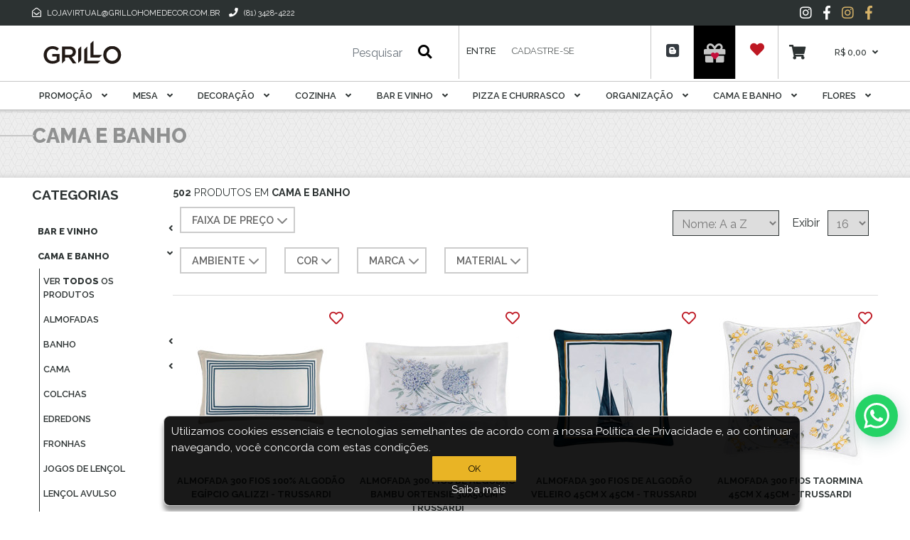

--- FILE ---
content_type: text/html; charset=utf-8
request_url: https://www.grillohomedecor.com.br/cama-e-banho
body_size: 42309
content:
<!DOCTYPE html>
<html lang="pt"  >
<head>

    <!-- GETNET ANTIFRAUDE-->


    <!-- Google Tag Manager -->
    <script>
        (function (w, d, s, l, i) {
            w[l] = w[l] || []; w[l].push({
                'gtm.start':
                    new Date().getTime(), event: 'gtm.js'
            }); var f = d.getElementsByTagName(s)[0],
                j = d.createElement(s), dl = l != 'dataLayer' ? '&l=' + l : ''; j.async = true; j.src =
                    'https://www.googletagmanager.com/gtm.js?id=' + i + dl; f.parentNode.insertBefore(j, f);
        })(window, document, 'script', 'dataLayer', 'GTM-5TTZ659');</script>
    <!-- End Google Tag Manager -->

    <title>Cama E Banho - Grillo Home Decor</title>
    <meta http-equiv="Content-type" content="text/html;charset=UTF-8" />
    <meta name="description" content="Grillo Home Decor" />
    <meta name="keywords" content="Grillo Home Decor" />
    <meta name="generator" content="nopCommerce" />
    <meta name="viewport" content="width=device-width, initial-scale=1" />
    <meta name="facebook-domain-verification" content="s9v5glyi78z1sfzfdeccmlse1294n7" />
    <meta name="facebook-domain-verification" content="xc0bpmlyx20l7eehd6sp10oabzocok" />

    
    <script async src="/Plugins/FoxNetSoft.GoogleAnalytics4/Scripts/GoogleAnalytics4.js"></script>
<script>
window.dataLayer = window.dataLayer || [];
var GA4_productImpressions = GA4_productImpressions || [];
var GA4_productDetails = GA4_productDetails || [];
var GA4_cartproducts = GA4_cartproducts || [];
var GA4_wishlistproducts = GA4_wishlistproducts || [];
</script>
<!-- Google Tag Manager -->
<script>(function(w,d,s,l,i){w[l]=w[l]||[];w[l].push({'gtm.start':
new Date().getTime(),event:'gtm.js'});var f=d.getElementsByTagName(s)[0],
j=d.createElement(s),dl=l!='dataLayer'?'&l='+l:'';j.async=true;j.src=
'https://www.googletagmanager.com/gtm.js?id='+i+dl;f.parentNode.insertBefore(j,f);
})(window,document,'script','dataLayer','GTM-PNQZSDR');</script>
<!-- End Google Tag Manager -->

    <!-- Facebook Pixel Code -->
    <script>

        !function (f, b, e, v, n, t, s) {
            if (f.fbq) return;
            n = f.fbq = function () {
                n.callMethod ? n.callMethod.apply(n, arguments) : n.queue.push(arguments)
            };
            if (!f._fbq) f._fbq = n;
            n.push = n;
            n.loaded = !0;
            n.version = '2.0';
            n.agent = 'plnopcommerce';
            n.queue = [];
            t = b.createElement(e);
            t.async = !0;
            t.src = v;
            s = b.getElementsByTagName(e)[0];
            s.parentNode.insertBefore(t, s)
        }(window, document, 'script', 'https://connect.facebook.net/en_US/fbevents.js');
        
		fbq('init', '3414561545467837', {
			external_id: 'a76a0c76-07b4-4c31-b92f-1a1e75d5cb33'
		});

		fbq('track', 'PageView');

    </script>
    <!-- End Facebook Pixel Code -->
    
    <link href="/Themes/Grillo/Content/css/site.css?v=2" rel="stylesheet" type="text/css" />
<link href="/Themes/Grillo/Content/css/base.css?v=3" rel="stylesheet" type="text/css" />
<link href="/Themes/Grillo/Content/css/animate.css" rel="stylesheet" type="text/css" />
<link href="/Themes/Grillo/Content/css/grillo.css?v=8" rel="stylesheet" type="text/css" />

    <script src="/Themes/Grillo/Content/js/modernizr-2.8.3.min.js"></script>
<script src="/lib/jquery/jquery-3.4.1.min.js"></script>
<script src="/lib/jquery-validate/jquery.validate-v1.19.1/jquery.validate.min.js"></script>
<script src="/lib/jquery-validate/jquery.validate.unobtrusive-v3.2.11/jquery.validate.unobtrusive.min.js"></script>
<script src="/lib/jquery-ui/jquery-ui-1.12.1.custom/jquery-ui.min.js"></script>
<script src="/lib/jquery-migrate/jquery-migrate-3.1.0.min.js"></script>
<script src="/Themes/Grillo/Content/js/toaster.js"></script>
<script src="/Themes/Grillo/Content/js/tether.min.js"></script>
<script src="/Themes/Grillo/Content/js/popper.min.js"></script>
<script src="/Themes/Grillo/Content/js/flexcroll.js"></script>
<script src="/Themes/Grillo/Content/js/jquery.nicescroll.js"></script>
<script src="/Themes/Grillo/Content/js/main.js"></script>
<script src="/Themes/Grillo/Content/js/bootstrap.min.js"></script>

    <link rel="canonical" href="https://www.grillohomedecor.com.br/cama-e-banho" />

    
    
    <link rel="shortcut icon" href="\icons\icons_0\favicon.ico">
    
    <!--Powered by nopCommerce - https://www.nopCommerce.com-->
    <link rel="stylesheet" href="https://cdnjs.cloudflare.com/ajax/libs/animate.css/4.1.1/animate.min.css" />
    <link rel="stylesheet" href="/Themes/Grillo/Content/css/whatasAppUi.min.css" />

    <link rel="stylesheet" href="https://cdnjs.cloudflare.com/ajax/libs/slick-carousel/1.7.1/slick.css" />
    <link rel="stylesheet" href="https://cdnjs.cloudflare.com/ajax/libs/slick-carousel/1.7.1/slick-theme.css" />
    <script type="text/javascript"
            src="https://cdnjs.cloudflare.com/ajax/libs/slick-carousel/1.7.1/slick.js">
    </script>

    <style>
        .whatsapp-wrapper {
            right: 9px;
            bottom: 97px;
        }
    </style>
    <!-- Facebook Pixel Code -->
    <script>
        !function (f, b, e, v, n, t, s) {
            if (f.fbq) return; n = f.fbq = function () {
                n.callMethod ?
                    n.callMethod.apply(n, arguments) : n.queue.push(arguments)
            };
            if (!f._fbq) f._fbq = n; n.push = n; n.loaded = !0; n.version = '2.0';
            n.queue = []; t = b.createElement(e); t.async = !0;
            t.src = v; s = b.getElementsByTagName(e)[0];
            s.parentNode.insertBefore(t, s)
        }(window, document, 'script',
            'https://connect.facebook.net/en_US/fbevents.js');

        fbq('init', '880172336159009');
        fbq('track', 'PageView');
    </script>
    <noscript>
        <img height="1" width="1"
             src="https://www.facebook.com/tr?id=880172336159009&ev=PageView
&noscript=1" />
    </noscript>
    <!-- End Facebook Pixel Code -->



</head>
<body>
    <!-- Google Tag Manager (noscript) -->
    <noscript>
        <iframe src="https://www.googletagmanager.com/ns.html?id=GTM-5TTZ659"
                height="0" width="0" style="display:none;visibility:hidden"></iframe>
    </noscript>
    <!-- End Google Tag Manager (noscript) -->
    <div class="whatsapp-wrapper whatsapp--right whatsapp--show animated">
        <div class="whatsapp__button">
            <svg width="24" height="24" viewBox="0 0 24 24">
                <path id="wa_ico" fill="#fff" d="M.057 24l1.687-6.163a11.867 11.867 0 0 1-1.587-5.946C.16 5.335 5.495 0 12.05 0a11.817 11.817 0 0 1 8.413 3.488 11.824 11.824 0 0 1 3.48 8.414c-.003 6.557-5.338 11.892-11.893 11.892a11.9 11.9 0 0 1-5.688-1.448L.057 24zm6.597-3.807c1.676.995 3.276 1.591 5.392 1.592 5.448 0 9.886-4.434 9.889-9.885.002-5.462-4.415-9.89-9.881-9.892-5.452 0-9.887 4.434-9.889 9.884-.001 2.225.651 3.891 1.746 5.634l-.999 3.648 3.742-.981zm11.387-5.464c-.074-.124-.272-.198-.57-.347-.297-.149-1.758-.868-2.031-.967-.272-.099-.47-.149-.669.149-.198.297-.768.967-.941 1.165-.173.198-.347.223-.644.074-.297-.149-1.255-.462-2.39-1.475-.883-.788-1.48-1.761-1.653-2.059-.173-.297-.018-.458.13-.606.134-.133.297-.347.446-.521.151-.172.2-.296.3-.495.099-.198.05-.372-.025-.521-.075-.148-.669-1.611-.916-2.206-.242-.579-.487-.501-.669-.51l-.57-.01c-.198 0-.52.074-.792.372s-1.04 1.016-1.04 2.479 1.065 2.876 1.213 3.074c.149.198 2.095 3.2 5.076 4.487.709.306 1.263.489 1.694.626.712.226 1.36.194 1.872.118.571-.085 1.758-.719 2.006-1.413.248-.695.248-1.29.173-1.414z"></path>
                <path id="send_ico" fill="#fff" d="M1.101 21.757L23.8 12.028 1.101 2.3l.011 7.912 13.623 1.816-13.623 1.817-.011 7.912z"></path>
            </svg>
        </div>
        <div class="whatsapp__box">
            <header class="whatsapp__header">
                <svg width="120" height="28" viewBox="0 0 120 28"><path fill="#fff" fill-rule="evenodd" d="M117.2 17c0 .4-.2.7-.4 1-.1.3-.4.5-.7.7l-1 .2c-.5 0-.9 0-1.2-.2l-.7-.7a3 3 0 0 1-.4-1 5.4 5.4 0 0 1 0-2.3c0-.4.2-.7.4-1l.7-.7a2 2 0 0 1 1.1-.3 2 2 0 0 1 1.8 1l.4 1a5.3 5.3 0 0 1 0 2.3zm2.5-3c-.1-.7-.4-1.3-.8-1.7a4 4 0 0 0-1.3-1.2c-.6-.3-1.3-.4-2-.4-.6 0-1.2.1-1.7.4a3 3 0 0 0-1.2 1.1V11H110v13h2.7v-4.5c.4.4.8.8 1.3 1 .5.3 1 .4 1.6.4a4 4 0 0 0 3.2-1.5c.4-.5.7-1 .8-1.6.2-.6.3-1.2.3-1.9s0-1.3-.3-2zm-13.1 3c0 .4-.2.7-.4 1l-.7.7-1.1.2c-.4 0-.8 0-1-.2-.4-.2-.6-.4-.8-.7a3 3 0 0 1-.4-1 5.4 5.4 0 0 1 0-2.3c0-.4.2-.7.4-1 .1-.3.4-.5.7-.7a2 2 0 0 1 1-.3 2 2 0 0 1 1.9 1l.4 1a5.4 5.4 0 0 1 0 2.3zm1.7-4.7a4 4 0 0 0-3.3-1.6c-.6 0-1.2.1-1.7.4a3 3 0 0 0-1.2 1.1V11h-2.6v13h2.7v-4.5c.3.4.7.8 1.2 1 .6.3 1.1.4 1.7.4a4 4 0 0 0 3.2-1.5c.4-.5.6-1 .8-1.6.2-.6.3-1.2.3-1.9s-.1-1.3-.3-2c-.2-.6-.4-1.2-.8-1.6zm-17.5 3.2l1.7-5 1.7 5h-3.4zm.2-8.2l-5 13.4h3l1-3h5l1 3h3L94 7.3h-3zm-5.3 9.1l-.6-.8-1-.5a11.6 11.6 0 0 0-2.3-.5l-1-.3a2 2 0 0 1-.6-.3.7.7 0 0 1-.3-.6c0-.2 0-.4.2-.5l.3-.3h.5l.5-.1c.5 0 .9 0 1.2.3.4.1.6.5.6 1h2.5c0-.6-.2-1.1-.4-1.5a3 3 0 0 0-1-1 4 4 0 0 0-1.3-.5 7.7 7.7 0 0 0-3 0c-.6.1-1 .3-1.4.5l-1 1a3 3 0 0 0-.4 1.5 2 2 0 0 0 1 1.8l1 .5 1.1.3 2.2.6c.6.2.8.5.8 1l-.1.5-.4.4a2 2 0 0 1-.6.2 2.8 2.8 0 0 1-1.4 0 2 2 0 0 1-.6-.3l-.5-.5-.2-.8H77c0 .7.2 1.2.5 1.6.2.5.6.8 1 1 .4.3.9.5 1.4.6a8 8 0 0 0 3.3 0c.5 0 1-.2 1.4-.5a3 3 0 0 0 1-1c.3-.5.4-1 .4-1.6 0-.5 0-.9-.3-1.2zM74.7 8h-2.6v3h-1.7v1.7h1.7v5.8c0 .5 0 .9.2 1.2l.7.7 1 .3a7.8 7.8 0 0 0 2 0h.7v-2.1a3.4 3.4 0 0 1-.8 0l-1-.1-.2-1v-4.8h2V11h-2V8zm-7.6 9v.5l-.3.8-.7.6c-.2.2-.7.2-1.2.2h-.6l-.5-.2a1 1 0 0 1-.4-.4l-.1-.6.1-.6.4-.4.5-.3a4.8 4.8 0 0 1 1.2-.2 8.3 8.3 0 0 0 1.2-.2l.4-.3v1zm2.6 1.5v-5c0-.6 0-1.1-.3-1.5l-1-.8-1.4-.4a10.9 10.9 0 0 0-3.1 0l-1.5.6c-.4.2-.7.6-1 1a3 3 0 0 0-.5 1.5h2.7c0-.5.2-.9.5-1a2 2 0 0 1 1.3-.4h.6l.6.2.3.4.2.7c0 .3 0 .5-.3.6-.1.2-.4.3-.7.4l-1 .1a21.9 21.9 0 0 0-2.4.4l-1 .5c-.3.2-.6.5-.8.9-.2.3-.3.8-.3 1.3s.1 1 .3 1.3c.1.4.4.7.7 1l1 .4c.4.2.9.2 1.3.2a6 6 0 0 0 1.8-.2c.6-.2 1-.5 1.5-1a4 4 0 0 0 .2 1H70l-.3-1v-1.2zm-11-6.7c-.2-.4-.6-.6-1-.8-.5-.2-1-.3-1.8-.3-.5 0-1 .1-1.5.4a3 3 0 0 0-1.3 1.2v-5h-2.7v13.4H53v-5.1c0-1 .2-1.7.5-2.2.3-.4.9-.6 1.6-.6.6 0 1 .2 1.3.6.3.4.4 1 .4 1.8v5.5h2.7v-6c0-.6 0-1.2-.2-1.6 0-.5-.3-1-.5-1.3zm-14 4.7l-2.3-9.2h-2.8l-2.3 9-2.2-9h-3l3.6 13.4h3l2.2-9.2 2.3 9.2h3l3.6-13.4h-3l-2.1 9.2zm-24.5.2L18 15.6c-.3-.1-.6-.2-.8.2A20 20 0 0 1 16 17c-.2.2-.4.3-.7.1-.4-.2-1.5-.5-2.8-1.7-1-1-1.7-2-2-2.4-.1-.4 0-.5.2-.7l.5-.6.4-.6v-.6L10.4 8c-.3-.6-.6-.5-.8-.6H9c-.2 0-.6.1-.9.5C7.8 8.2 7 9 7 10.7c0 1.7 1.3 3.4 1.4 3.6.2.3 2.5 3.7 6 5.2l1.9.8c.8.2 1.6.2 2.2.1.6-.1 2-.8 2.3-1.6.3-.9.3-1.5.2-1.7l-.7-.4zM14 25.3c-2 0-4-.5-5.8-1.6l-.4-.2-4.4 1.1 1.2-4.2-.3-.5A11.5 11.5 0 0 1 22.1 5.7 11.5 11.5 0 0 1 14 25.3zM14 0A13.8 13.8 0 0 0 2 20.7L0 28l7.3-2A13.8 13.8 0 1 0 14 0z"></path></svg>
                <div class="whatsapp__close"><svg width="24" height="24" viewBox="0 0 24 24"><path fill="#fff" d="M24 2.4L21.6 0 12 9.6 2.4 0 0 2.4 9.6 12 0 21.6 2.4 24l9.6-9.6 9.6 9.6 2.4-2.4-9.6-9.6L24 2.4z"></path></svg></div>
            </header>
            <div class="whatsapp__message">Olá, bem vindo a GrilloHomeDecor.<br>Como posso te ajudar?</div>
        </div>
    </div>
    <script>
        $('.whatsapp__button').click(() => {
            if ($('.whatsapp--dialog').length > 0) {
                if ($('.whatsapp-wrapper').attr('produto-nome')) {
                    var prodNome = $('.whatsapp-wrapper').attr('produto-nome');
                    var url = 'https://api.whatsapp.com/send?phone=5581988024195&text=Ol%C3%A1,%20quero%20mais%20informa%C3%A7%C3%B5es%20sobre%20' + prodNome + '.';
                    var win = window.open(url, '_blank');
                } else {
                    var prodNome = $('.whatsapp-wrapper').attr('produto-nome');
                    var win = window.open('https://api.whatsapp.com/send?phone=5581988024195&text=Ol%C3%A1,%20quero%20mais%20informa%C3%A7%C3%B5es%20sobre%20' + '.', '_blank');
                }
            } else {
                $('.whatsapp-wrapper').addClass('whatsapp--dialog')
            }
        })
        $('.whatsapp__close').click(() => {
            $('.whatsapp-wrapper').removeClass('whatsapp--dialog')
        })
    </script>



    <div class="loader loader-double" data-text="Carregando..."></div>



    <!-- Google Tag Manager (noscript) -->
<noscript><iframe src="https://www.googletagmanager.com/ns.html?id=GTM-PNQZSDR" height="0" width="0" style="display:none;visibility:hidden"></iframe></noscript>
<!-- End Google Tag Manager (noscript) -->

<div class="ajax-loading-block-window" style="display: none">
</div>
<div id="dialog-notifications-success" title="Notificação" style="display:none;">
</div>
<div id="dialog-notifications-error" title="Erro" style="display:none;">
</div>
<div id="dialog-notifications-warning" title="Atenção" style="display:none;">
</div>
<div id="bar-notification" class="bar-notification-container" data-close="Fechar">
</div>



<!--[if lte IE 8]>
    <div style="clear:both;height:59px;text-align:center;position:relative;">
        <a href="http://www.microsoft.com/windows/internet-explorer/default.aspx" target="_blank">
            <img src="/Themes/Grillo/Content/images/ie_warning.jpg" height="42" width="820" alt="You are using an outdated browser. For a faster, safer browsing experience, upgrade for free today." />
        </a>
    </div>
<![endif]-->

<div id="loja">



    
<header id="header">

    <div id="menuCover">
        
<section id="topo">
    <div id="topBar">
        <div class="container-fluid">
            <div class="row">
                <div class="col-9">
                    <div class="dadosLoja">
                        <span><i class="far fa-envelope-open"></i> LOJAVIRTUAL@GRILLOHOMEDECOR.COM.BR</span>
                        <span><i class="fas fa-phone"></i> (81) 3428-4222</span>
                    </div>
                </div>
                <div class="col-3">
                    <ul class="redesSociais">
                        <li data-toggle="tooltip" data-placement="bottom" data-trigger="hover" data-original-title="Instagram Grillo Home Decor"><a href="https://www.instagram.com/grillohomedecor/" title="Instagram" target="_blank"><i class="fab fa-instagram"></i></a></li>
                        <li data-toggle="tooltip" data-placement="bottom" data-trigger="hover" data-original-title="Facebook Grillo Home Decor"><a href="https://www.facebook.com/grillohomedecor" title="Facebook" target="_blank"><i class="fab fa-facebook-f"></i></a></li>
                        <li data-toggle="tooltip" data-placement="bottom" data-trigger="hover" data-original-title="Instagram Grillo Conceito" class="gold"><a href="https://www.instagram.com/grilloconceito/" title="Instagram Grillo Conceito" target="_blank"><i class="fab fa-instagram"></i></a></li>
                        <li data-toggle="tooltip" data-placement="bottom" data-trigger="hover" data-original-title="Facebook Grillo Conceito" class="gold"><a href="https://www.facebook.com/grilloconceito" title="Facebook Grillo Conceito" target="_blank"><i class="fab fa-facebook-f"></i></a></li>
                    </ul>
                </div>
            </div>
        </div>
    </div>
    <div id="headerBar">
        <div class="container-fluid">
            <div class="row">
                <div class="col-12">
                    

<div class="elementos">
    <a class="logomarca" alt="Grillo Home Decor" title="Grillo Home Decor" href="/"></a>
    <section class="menuMobile">
        <a href="#" class="navbar-toggler" title="Menu"><i class="fas fa-bars"></i></a>
    </section>
    <section class="buscaMobile">
        <a href="#" class="busca-toggler" title="Menu"><i class="fas fa-search"></i></a>
    </section>
    <section class="linksListaPresente">
        <a href="#" class="navbar-togglerListaPresente" title="Menu Lista Presente"><i class="fas fa-bars"></i></a>
        <ul>
            <li class="closeListaPresente"><a href=""><i class="fas fa-times"></i></a></li>
            <li><a href="/ListaDePresentes">Conheça</a></li>
            <li><a href="/ListaDePresentes/MinhasListas">Minhas Listas</a></li>
            <li class="gold"><a href="/ListaDePresentes/Cadastrar">Criar Nova Lista</a></li>

                <li id="search-li">
                    <form method="get" id="small-search-box-form" action="/search">
                        <div id="buscandoLista" class="">
                            <input type="text" class="search-box-text ui-autocomplete-input" id="small-searchterms" autocomplete="off" name="q" placeholder="Pesquisar" aria-label="Pesquisar">
                            <button type="submit" class="btn btn-search"><i class="fas fa-search"></i></button>
                        </div>
                    </form>
                </li>
        </ul>



    </section>

        <section class="mobileSearchLista">
            <form method="get" id="small-search-box-form" action="/search">
                <div id="buscandoLista" class="">
                    <input type="text" class="search-box-text ui-autocomplete-input" id="small-searchterms" autocomplete="off" name="q" placeholder="Pesquisar" aria-label="Pesquisar">
                    <button type="submit" class="btn btn-search">
                        <i class="fas fa-search"></i>
                    </button>
                </div>
            </form>
        </section>


    <section class="handBag">
        

<div id="topcartlink">
    <a id="ShoppingCart" class="ico-cart" href="/cart">
        <div class="icon">
            <i class="fas fa-shopping-cart"></i>
        </div>
        <div id="valorTotal">
            <span class="totals">
R$ 0,00                <i class="fas fa-angle-down"></i>
            </span>
        </div>
    </a>
</div>
<div id="flyout-cart" class="flyout-cart">
    <div class="mini-shopping-cart">
        <div class="count">
Carrinho de compras vazio        </div>
    </div>
</div>
<script type="text/javascript">
    $(document).ready(function () {
        $('#headerBar').on('mouseenter', '#topcartlink', function () {
            $('#flyout-cart').addClass('active');
        });
        $('#headerBar').on('mouseleave', '#topcartlink', function () {
            $('#flyout-cart').removeClass('active');
        });
        $('#headerBar').on('mouseenter', '#topcartlink .icon', function () {
            $('#flyout-cart').addClass('active');
        });
        $('#headerBar').on('mouseleave', '#topcartlink .icon', function () {
            $('#flyout-cart').removeClass('active');
        });
        $('#headerBar').on('mouseenter', '#flyout-cart', function () {
            $('#flyout-cart').addClass('active');
        });
        $('#headerBar').on('mouseleave', '#flyout-cart', function () {
            $('#flyout-cart').removeClass('active');
        });
    });
</script>




    </section>
        <section class="listaDesejo" id="topListaDesejo">
            <a href="wishlist" class="btn" id="btnListaDesejo" title="Lista de Desejos">
                <i class="fas fa-heart" style="color: #be1823; font-size: 20px;"></i>
            </a>
            <script>


                jQuery(function () {
                    $('#btnListaDesejo').tooltip({
                        placement: place,
                        container: 'body',
                        container: "#topListaPresente",
                        trigger: "hover",
                        title: 'Lista de Desejos',
                        template: '<div class="tooltip lp" role="tooltip"><div class="arrow"></div><div class="tooltip-inner"></div></div>'
                    });

                    $('#btnListaDesejo').tooltip("option", "show");
                    //$('#btnListaDesejo').mouseleave(function () {
                    //    $('#btnListaDesejo').tooltip("option", "show");
                    //});

                });


            </script>
        </section>
    <section class="listaPresente" id="topListaPresente">
        <a href="ListaDePresentes" class="btn" id="btnListaPresente" title="Lista de Presentes">
            <i class="fas fa-gift"></i>
            <i class="fas fa-heart"></i>
        </a>
        <script>

            var place = "bottom";
            if (ViewPortW() < 1000) {
                if (ViewPortW() < 560) {
                    place = "right";

                } else {
                    place = "bottom";
                }
            }


            jQuery(function () {
                $('#btnListaPresente').tooltip({
                    placement: place,
                    container: 'body',
                    container: "#topListaPresente",
                    trigger: "hover",
                    title: 'Lista de Presente',
                    template: '<div class="tooltip lp" role="tooltip"><div class="arrow"></div><div class="tooltip-inner"></div></div>'
                });

                $('#btnListaPresente').tooltip("option", "show");
                $('#btnListaPresente').mouseleave(function () {
                    $('#btnListaPresente').tooltip("option", "show");
                });

            });

            $(".navbar-togglerListaPresente").click(function (e) {
                e.preventDefault();
                $(".linksListaPresente").find("ul").addClass("open");
            });
            $(".closeListaPresente").click(function (e) {
                e.preventDefault();
                $(".linksListaPresente").find("ul").removeClass("open");
            });

        </script>
    </section>

    <section class="acessoBlog" id="topAcessarBlog">
        <a href="blog" class="btn" id="btnAcessarBlog" title="Blog">
            <i class="fab fa-blogger" style="color: var(--dark); font-size: 20px;"></i>
        </a>
        <script>
            jQuery(function () {
                $('#btnAcessarBlog').tooltip({
                    placement: place,
                    container: 'body',
                    container: "#topAcessarBlog",
                    trigger: "hover",
                    title: 'Blog',
                    template: '<div class="tooltip lp" role="tooltip"><div class="arrow"></div><div class="tooltip-inner"></div></div>'
                });

                $('#btnAcessarBlog').tooltip("option", "show");

            });
        </script>
    </section>

    <section class="links">
        <ul>

            
                <li><a href="/login" class="ico-login">Entre</a></li>
                <li><a href="/register" class="ico-register">Cadastre-se</a></li>



            

        </ul>
    </section>

    <section class="busca">
        


<form method="get" id="small-search-box-form" action="/search">
<div id="buscando">
    <input type="text" class="search-box-text" id="small-searchterms" autocomplete="off" name="q" placeholder="Pesquisar" aria-label="Pesquisar" />
    <button type="submit" class="btn btn-search"><i class="fas fa-search"></i></button>
    </div>
</form> 

    </section>

</div>
<script type="text/javascript">
    $(document).ready(function () {
        $("#small-searchterms").click(function (e) {
            e.preventDefault();
            $("#buscando").addClass('buscando');
        });

        $(".busca-toggler").click(function (e) {
            e.preventDefault();
            $("#small-searchterms").focus();
            $("#buscando").addClass('buscando');
        });        
        $("#small-searchterms").focusout(function () {            
            $("#buscando").removeClass('buscando');
        });
        $(document).click(function (e) {
            if (!$(e.target).closest("#small-searchterms").length && !$(e.target).closest(".busca-toggler").length) {
                $("#buscando").removeClass('buscando');
            }
        });
    });
</script>



                </div>
            </div>
        </div>
    </div>
</section>


            <section id="navMobile">
                <ul id="menuMobile">
                        <li>
                            <a href="/promocao-5746" title="Promo&#xE7;&#xE3;o" id="opm-5746" rel="sm-5746">
                                Promo&#xE7;&#xE3;o


                            </a>
                            <div class="subMenuMobile">
                                <ul>
                                </ul>
                            </div>
                        </li>
                        <li>
                            <a href="/mesa-4588" title="Mesa" id="opm-4588" rel="sm-4588">
                                Mesa

                                    <i class="fas fa-angle-down"></i>

                            </a>
                            <div class="subMenuMobile">
                                <ul>
                                        <li>
                                            <a href="/mesa-4588">
                                                Ver todos os produtos
                                            </a>
                                        </li>
                                        <li><a href="/bowls-e-tigelas-4645" title="Bowls E Tigelas">Bowls E Tigelas</a></li>
                                        <li><a href="/cafe-e-cha-4607" title="Caf&#xE9; E Ch&#xE1;">Caf&#xE9; E Ch&#xE1;</a></li>
                                        <li><a href="/centros-de-mesa-6643" title="Centros De Mesa">Centros De Mesa</a></li>
                                        <li><a href="/complementos-de-mesa" title="Complementos De Mesa">Complementos De Mesa</a></li>
                                        <li><a href="/confeitaria-5437" title="Confeitaria">Confeitaria</a></li>
                                        <li><a href="/copos-4633" title="Copos">Copos</a></li>
                                        <li><a href="/infantil-5439" title="Infantil">Infantil</a></li>
                                        <li><a href="/mesa-posta-4592" title="Mesa Posta">Mesa Posta</a></li>
                                        <li><a href="/para-servir-5408" title="Para Servir">Para Servir</a></li>
                                        <li><a href="/pratos-4622" title="Pratos">Pratos</a></li>
                                        <li><a href="/tacas-4595" title="Ta&#xE7;as">Ta&#xE7;as</a></li>
                                        <li><a href="/talheres-4635" title="Talheres">Talheres</a></li>
                                </ul>
                            </div>
                        </li>
                        <li>
                            <a href="/decoracao" title="Decora&#xE7;&#xE3;o" id="opm-4589" rel="sm-4589">
                                Decora&#xE7;&#xE3;o

                                    <i class="fas fa-angle-down"></i>

                            </a>
                            <div class="subMenuMobile">
                                <ul>
                                        <li>
                                            <a href="/decoracao">
                                                Ver todos os produtos
                                            </a>
                                        </li>
                                        <li><a href="/adornos-5528" title="Adornos">Adornos</a></li>
                                        <li><a href="/aroma-5395" title="Aroma">Aroma</a></li>
                                        <li><a href="/arranjos-6594" title="Arranjos ">Arranjos </a></li>
                                        <li><a href="/bomboniere-4728" title="Bomboniere">Bomboniere</a></li>
                                        <li><a href="/cachepo" title="Cachep&#xF3;">Cachep&#xF3;</a></li>
                                        <li><a href="/caixa-e-organizacao-4612" title="Caixa E Organiza&#xE7;&#xE3;o">Caixa E Organiza&#xE7;&#xE3;o</a></li>
                                        <li><a href="/caixas-para-presentes-6706" title="Caixas Para Presentes">Caixas Para Presentes</a></li>
                                        <li><a href="/capa-e-almofada-4632" title="Capa E Almofada">Capa E Almofada</a></li>
                                        <li><a href="/castical-e-candelabro-4813" title="Casti&#xE7;al E Candelabro">Casti&#xE7;al E Candelabro</a></li>
                                        <li><a href="/centro-de-mesa-4591" title="Centro De Mesa">Centro De Mesa</a></li>
                                        <li><a href="/cestas-5735" title="Cestas">Cestas</a></li>
                                        <li><a href="/cestas-e-cestos-4848" title="Cestas E Cestos">Cestas E Cestos</a></li>
                                        <li><a href="/cristais-e-muranos" title="Cristais E Muranos">Cristais E Muranos</a></li>
                                        <li><a href="/espelho-4670" title="Espelho">Espelho</a></li>
                                        <li><a href="/folhagens-5911" title="Folhagens">Folhagens</a></li>
                                        <li><a href="/garrafas-e-licoreiras-4698" title="Garrafas E Licoreiras">Garrafas E Licoreiras</a></li>
                                        <li><a href="/iluminacao-4613" title="Ilumina&#xE7;&#xE3;o">Ilumina&#xE7;&#xE3;o</a></li>
                                        <li><a href="/livros" title="Livros">Livros</a></li>
                                        <li><a href="/moveis-decorativos-4614" title="M&#xF3;veis Decorativos">M&#xF3;veis Decorativos</a></li>
                                        <li><a href="/pelucia-5621" title="Pel&#xFA;cia">Pel&#xFA;cia</a></li>
                                        <li><a href="/plantas-6400" title="Plantas">Plantas</a></li>
                                        <li><a href="/porta-joia" title="Porta Joia">Porta Joia</a></li>
                                        <li><a href="/porta-retratos-4621" title="Porta Retratos">Porta Retratos</a></li>
                                        <li><a href="/potes-6644" title="Potes">Potes</a></li>
                                        <li><a href="/potiche-5054" title="Potiche">Potiche</a></li>
                                        <li><a href="/quadros-4841" title="Quadros">Quadros</a></li>
                                        <li><a href="/suporte-para-rolhas-e-capsulas-4594" title="Suporte Para Rolhas E C&#xE1;psulas">Suporte Para Rolhas E C&#xE1;psulas</a></li>
                                        <li><a href="/tapete-5072" title="Tapete">Tapete</a></li>
                                        <li><a href="/vasos-decorativos-4609" title="Vasos Decorativos">Vasos Decorativos</a></li>
                                        <li><a href="/vela-4637" title="Vela">Vela</a></li>
                                </ul>
                            </div>
                        </li>
                        <li>
                            <a href="/cozinha-4587" title="Cozinha" id="opm-4587" rel="sm-4587">
                                Cozinha

                                    <i class="fas fa-angle-down"></i>

                            </a>
                            <div class="subMenuMobile">
                                <ul>
                                        <li>
                                            <a href="/cozinha-4587">
                                                Ver todos os produtos
                                            </a>
                                        </li>
                                        <li><a href="/bowls-e-tigelas-6545" title="Bowls E Tigelas">Bowls E Tigelas</a></li>
                                        <li><a href="/panelas-4603" title="Panelas">Panelas</a></li>
                                        <li><a href="/panelas-avulsas-6539" title="Panelas Avulsas">Panelas Avulsas</a></li>
                                        <li><a href="/para-corte-4593" title="Para Corte">Para Corte</a></li>
                                        <li><a href="/para-o-forno-4739" title="Para O Forno">Para O Forno</a></li>
                                        <li><a href="/potes-5306" title="Potes">Potes</a></li>
                                        <li><a href="/utensilios-4652" title="Utens&#xED;lios">Utens&#xED;lios</a></li>
                                </ul>
                            </div>
                        </li>
                        <li>
                            <a href="/bar-e-vinho" title="Bar E Vinho" id="opm-4647" rel="sm-4647">
                                Bar E Vinho

                                    <i class="fas fa-angle-down"></i>

                            </a>
                            <div class="subMenuMobile">
                                <ul>
                                        <li>
                                            <a href="/bar-e-vinho">
                                                Ver todos os produtos
                                            </a>
                                        </li>
                                        <li><a href="/acessorios-para-bar-4649" title="Acess&#xF3;rios Para Bar">Acess&#xF3;rios Para Bar</a></li>
                                        <li><a href="/acessorios-para-vinho-4679" title="Acess&#xF3;rios Para Vinho">Acess&#xF3;rios Para Vinho</a></li>
                                </ul>
                            </div>
                        </li>
                        <li>
                            <a href="/pizza-e-churrasco" title="Pizza E Churrasco" id="opm-4668" rel="sm-4668">
                                Pizza E Churrasco

                                    <i class="fas fa-angle-down"></i>

                            </a>
                            <div class="subMenuMobile">
                                <ul>
                                        <li>
                                            <a href="/pizza-e-churrasco">
                                                Ver todos os produtos
                                            </a>
                                        </li>
                                        <li><a href="/churrasco-4669" title="Churrasco">Churrasco</a></li>
                                        <li><a href="/para-corte-6694" title="Para Corte">Para Corte</a></li>
                                        <li><a href="/pizza-5463" title="Pizza">Pizza</a></li>
                                </ul>
                            </div>
                        </li>
                        <li>
                            <a href="/organizacao" title="Organiza&#xE7;&#xE3;o" id="opm-4678" rel="sm-4678">
                                Organiza&#xE7;&#xE3;o

                                    <i class="fas fa-angle-down"></i>

                            </a>
                            <div class="subMenuMobile">
                                <ul>
                                        <li>
                                            <a href="/organizacao">
                                                Ver todos os produtos
                                            </a>
                                        </li>
                                        <li><a href="/banheiro-4680" title="Banheiro">Banheiro</a></li>
                                        <li><a href="/cabideiro" title="Cabideiro">Cabideiro</a></li>
                                        <li><a href="/cozinha-4681" title="Cozinha">Cozinha</a></li>
                                        <li><a href="/lavanderia" title="Lavanderia">Lavanderia</a></li>
                                </ul>
                            </div>
                        </li>
                        <li>
                            <a href="/cama-e-banho" title="Cama E Banho" id="opm-4648" rel="sm-4648">
                                Cama E Banho

                                    <i class="fas fa-angle-down"></i>

                            </a>
                            <div class="subMenuMobile">
                                <ul>
                                        <li>
                                            <a href="/cama-e-banho">
                                                Ver todos os produtos
                                            </a>
                                        </li>
                                        <li><a href="/almofadas-6624" title="Almofadas">Almofadas</a></li>
                                        <li><a href="/banho-4822" title="Banho">Banho</a></li>
                                        <li><a href="/cama-4650" title="Cama">Cama</a></li>
                                        <li><a href="/colchas-6625" title="Colchas">Colchas</a></li>
                                        <li><a href="/edredons-6631" title="Edredons">Edredons</a></li>
                                        <li><a href="/fronhas-6629" title="Fronhas">Fronhas</a></li>
                                        <li><a href="/jogos-de-lencol-6618" title="Jogos De Len&#xE7;ol">Jogos De Len&#xE7;ol</a></li>
                                        <li><a href="/lencol-avulso-6630" title="Len&#xE7;ol Avulso">Len&#xE7;ol Avulso</a></li>
                                        <li><a href="/mantas-6615" title="Mantas">Mantas</a></li>
                                        <li><a href="/toalhas-6560" title="Toalhas ">Toalhas </a></li>
                                </ul>
                            </div>
                        </li>
                        <li>
                            <a href="/flores-4003" title="Flores" id="opm-4003" rel="sm-4003">
                                Flores

                                    <i class="fas fa-angle-down"></i>

                            </a>
                            <div class="subMenuMobile">
                                <ul>
                                        <li>
                                            <a href="/flores-4003">
                                                Ver todos os produtos
                                            </a>
                                        </li>
                                        <li><a href="/arranjos-4033" title="Arranjos ">Arranjos </a></li>
                                        <li><a href="/buque-4059" title="Buqu&#xEA;">Buqu&#xEA;</a></li>
                                        <li><a href="/buques-4826" title="Buqu&#xEA;s">Buqu&#xEA;s</a></li>
                                        <li><a href="/cachepots-4063" title="Cachepots">Cachepots</a></li>
                                        <li><a href="/complementos-4091" title="Complementos ">Complementos </a></li>
                                        <li><a href="/fitas-6589" title="Fitas">Fitas</a></li>
                                        <li><a href="/folhagens-4121" title="Folhagens">Folhagens</a></li>
                                        <li><a href="/grama-artificial" title="Grama Artificial">Grama Artificial</a></li>
                                        <li><a href="/hastes-5632" title="Hastes">Hastes</a></li>
                                        <li><a href="/jardineiras-4142" title="Jardineiras">Jardineiras</a></li>
                                        <li><a href="/picks-4187" title="Picks">Picks</a></li>
                                        <li><a href="/plantas-4191" title="Plantas">Plantas</a></li>
                                        <li><a href="/pratos-para-vasos-4221" title="Pratos Para Vasos">Pratos Para Vasos</a></li>
                                        <li><a href="/suculentas-4239" title="Suculentas">Suculentas</a></li>
                                        <li><a href="/vaso-para-plantas-4636" title="Vaso Para Plantas">Vaso Para Plantas</a></li>
                                </ul>
                            </div>
                        </li>
                </ul>
            </section>
            <section id="nav">
                <div class="container-fluid">
                    <nav>

                        <ul id="menuDesktop">
                            <!--<li class="mobileClose">
                                <a href="#"><i class="fas fa-times"></i></a>
                            </li>-->
                                <li>
                                    <a href="/promocao-5746" title="Promo&#xE7;&#xE3;o" rel="sm-5746">
                                        Promo&#xE7;&#xE3;o <i class="fas fa-angle-down"></i>


                                    </a>
                                </li>
                                <li>
                                    <a href="/mesa-4588" title="Mesa" rel="sm-4588">
                                        Mesa <i class="fas fa-angle-down"></i>


                                    </a>
                                </li>
                                <li>
                                    <a href="/decoracao" title="Decora&#xE7;&#xE3;o" rel="sm-4589">
                                        Decora&#xE7;&#xE3;o <i class="fas fa-angle-down"></i>


                                    </a>
                                </li>
                                <li>
                                    <a href="/cozinha-4587" title="Cozinha" rel="sm-4587">
                                        Cozinha <i class="fas fa-angle-down"></i>


                                    </a>
                                </li>
                                <li>
                                    <a href="/bar-e-vinho" title="Bar E Vinho" rel="sm-4647">
                                        Bar E Vinho <i class="fas fa-angle-down"></i>


                                    </a>
                                </li>
                                <li>
                                    <a href="/pizza-e-churrasco" title="Pizza E Churrasco" rel="sm-4668">
                                        Pizza E Churrasco <i class="fas fa-angle-down"></i>


                                    </a>
                                </li>
                                <li>
                                    <a href="/organizacao" title="Organiza&#xE7;&#xE3;o" rel="sm-4678">
                                        Organiza&#xE7;&#xE3;o <i class="fas fa-angle-down"></i>


                                    </a>
                                </li>
                                <li>
                                    <a href="/cama-e-banho" title="Cama E Banho" rel="sm-4648">
                                        Cama E Banho <i class="fas fa-angle-down"></i>


                                    </a>
                                </li>
                                <li>
                                    <a href="/flores-4003" title="Flores" rel="sm-4003">
                                        Flores <i class="fas fa-angle-down"></i>


                                    </a>
                                </li>

                        </ul>

                    </nav>
                </div>
            </section>
    </div>

        <section id="subMenu">
                <div id="sm-5746" class="subMenuItem">
                    <div class="container-fluid">
                        <div class="row">
                                <div class="col-12">
                                    <div class="row gridProdutosMenu">





                                    </div>
                                        </div>
                                <!--<div class="col-3">
                                    <div class="flexcroll">
                                        <ul>
                                        </ul>
                                    </div>
                                </div>
                                <div class="col-9">
                                    <div class="row gridProdutosMenu">-->
                                    <!--</div>
                                </div>-->
                        </div>
                    </div>
                </div>
                <div id="sm-4588" class="subMenuItem">
                    <div class="container-fluid">
                        <div class="row">
                                <div class="col-12">
                                    <div class="row gridProdutosMenu">




                                                <div class="col">
                                                    <h6><a href="/cafe-e-cha-4607" title="Caf&#xE9; E Ch&#xE1;" style="margin-bottom: 10px; color: #424242; font-weight: 900; letter-spacing: 1px;">Caf&#xE9; E Ch&#xE1;</a></h6>
                                                    <ul>

                                                            <li><a style="padding-bottom: 2px; color: #424242; font-size: 14px; font-weight:500;" href="/acucareiro" title="A&#xE7;ucareiro">A&#xE7;ucareiro</a></li>
                                                            <li><a style="padding-bottom: 2px; color: #424242; font-size: 14px; font-weight:500;" href="/bule" title="Bule">Bule</a></li>
                                                            <li><a style="padding-bottom: 2px; color: #424242; font-size: 14px; font-weight:500;" href="/cafeteira-4767" title="Cafeteira">Cafeteira</a></li>
                                                            <li><a style="padding-bottom: 2px; color: #424242; font-size: 14px; font-weight:500;" href="/canecas-4672" title="Canecas">Canecas</a></li>
                                                            <li><a style="padding-bottom: 2px; color: #424242; font-size: 14px; font-weight:500;" href="/chaleira-4656" title="Chaleira">Chaleira</a></li>
                                                            <li><a style="padding-bottom: 2px; color: #424242; font-size: 14px; font-weight:500;" href="/conjunto-de-xicaras-4894" title="Conjunto De X&#xED;caras">Conjunto De X&#xED;caras</a></li>
                                                            <li><a style="padding-bottom: 2px; color: #424242; font-size: 14px; font-weight:500;" href="/garrafa-termica-4882" title="Garrafa T&#xE9;rmica">Garrafa T&#xE9;rmica</a></li>
                                                            <li><a style="padding-bottom: 2px; color: #424242; font-size: 14px; font-weight:500;" href="/jogo-para-cafe-e-cha-4837" title="Jogo Para Caf&#xE9; E Ch&#xE1;">Jogo Para Caf&#xE9; E Ch&#xE1;</a></li>
                                                            <li><a style="padding-bottom: 2px; color: #424242; font-size: 14px; font-weight:500;" href="/leiteira" title="Leiteira">Leiteira</a></li>
                                                            <li><a style="padding-bottom: 2px; color: #424242; font-size: 14px; font-weight:500;" href="/mantegueira-e-meleira-4708" title="Mantegueira E Meleira">Mantegueira E Meleira</a></li>
                                                            <li><a style="padding-bottom: 2px; color: #424242; font-size: 14px; font-weight:500;" href="/xicara-para-cafe-4611" title="X&#xED;cara Para Caf&#xE9;">X&#xED;cara Para Caf&#xE9;</a></li>
                                                            <li><a style="padding-bottom: 2px; color: #424242; font-size: 14px; font-weight:500;" href="/xicara-para-cha-4702" title="X&#xED;cara Para Ch&#xE1; ">X&#xED;cara Para Ch&#xE1; </a></li>
                                                    </ul>
                                                </div>
                                                <div class="col">
                                                    <h6><a href="/copos-4633" title="Copos" style="margin-bottom: 10px; color: #424242; font-weight: 900; letter-spacing: 1px;">Copos</a></h6>
                                                    <ul>

                                                            <li><a style="padding-bottom: 2px; color: #424242; font-size: 14px; font-weight:500;" href="/copo-alto-e-long-drink-4643" title="Copo Alto E Long Drink">Copo Alto E Long Drink</a></li>
                                                            <li><a style="padding-bottom: 2px; color: #424242; font-size: 14px; font-weight:500;" href="/copo-baixo-e-para-whisky-4639" title="Copo Baixo E Para Whisky">Copo Baixo E Para Whisky</a></li>
                                                            <li><a style="padding-bottom: 2px; color: #424242; font-size: 14px; font-weight:500;" href="/copo-de-vodka-e-shot-4875" title="Copo De Vodka E Shot">Copo De Vodka E Shot</a></li>
                                                            <li><a style="padding-bottom: 2px; color: #424242; font-size: 14px; font-weight:500;" href="/copos-e-jarras" title="Copos e Jarras">Copos e Jarras</a></li>
                                                            <li><a style="padding-bottom: 2px; color: #424242; font-size: 14px; font-weight:500;" href="/jogo-de-copos-4843" title="Jogo De Copos">Jogo De Copos</a></li>
                                                    </ul>
                                                </div>
                                                <div class="col">
                                                    <h6><a href="/mesa-posta-4592" title="Mesa Posta" style="margin-bottom: 10px; color: #424242; font-weight: 900; letter-spacing: 1px;">Mesa Posta</a></h6>
                                                    <ul>

                                                            <li><a style="padding-bottom: 2px; color: #424242; font-size: 14px; font-weight:500;" href="/argola-para-guardanapo-4601" title="Argola Para Guardanapo">Argola Para Guardanapo</a></li>
                                                            <li><a style="padding-bottom: 2px; color: #424242; font-size: 14px; font-weight:500;" href="/bandeja-4596" title="Bandeja">Bandeja</a></li>
                                                            <li><a style="padding-bottom: 2px; color: #424242; font-size: 14px; font-weight:500;" href="/guardanapo-4616" title="Guardanapo">Guardanapo</a></li>
                                                            <li><a style="padding-bottom: 2px; color: #424242; font-size: 14px; font-weight:500;" href="/jogo-americano-4600" title="Jogo Americano">Jogo Americano</a></li>
                                                            <li><a style="padding-bottom: 2px; color: #424242; font-size: 14px; font-weight:500;" href="/porta-guardanapo-4706" title="Porta Guardanapo">Porta Guardanapo</a></li>
                                                            <li><a style="padding-bottom: 2px; color: #424242; font-size: 14px; font-weight:500;" href="/sousplat-4733" title="Sousplat">Sousplat</a></li>
                                                    </ul>
                                                </div>
                                                <div class="col">
                                                    <h6><a href="/para-servir-5408" title="Para Servir" style="margin-bottom: 10px; color: #424242; font-weight: 900; letter-spacing: 1px;">Para Servir</a></h6>
                                                    <ul>

                                                            <li><a style="padding-bottom: 2px; color: #424242; font-size: 14px; font-weight:500;" href="/acessorios-mesa-oriental-5453" title="Acess&#xF3;rios Mesa Oriental">Acess&#xF3;rios Mesa Oriental</a></li>
                                                            <li><a style="padding-bottom: 2px; color: #424242; font-size: 14px; font-weight:500;" href="/aparelho-de-jantar-5420" title="Aparelho De Jantar">Aparelho De Jantar</a></li>
                                                            <li><a style="padding-bottom: 2px; color: #424242; font-size: 14px; font-weight:500;" href="/baixela-5415" title="Baixela">Baixela</a></li>
                                                            <li><a style="padding-bottom: 2px; color: #424242; font-size: 14px; font-weight:500;" href="/bowl-e-tigela-5412" title="Bowl E Tigela">Bowl E Tigela</a></li>
                                                            <li><a style="padding-bottom: 2px; color: #424242; font-size: 14px; font-weight:500;" href="/fondue-5454" title="Fondue">Fondue</a></li>
                                                            <li><a style="padding-bottom: 2px; color: #424242; font-size: 14px; font-weight:500;" href="/galheteiro-5426" title="Galheteiro">Galheteiro</a></li>
                                                            <li><a style="padding-bottom: 2px; color: #424242; font-size: 14px; font-weight:500;" href="/jarras-e-garrafas-5429" title="Jarras E Garrafas">Jarras E Garrafas</a></li>
                                                            <li><a style="padding-bottom: 2px; color: #424242; font-size: 14px; font-weight:500;" href="/mantegueira-e-meleira-5450" title="Mantegueira E Meleira">Mantegueira E Meleira</a></li>
                                                            <li><a style="padding-bottom: 2px; color: #424242; font-size: 14px; font-weight:500;" href="/petisqueira-5447" title="Petisqueira">Petisqueira</a></li>
                                                            <li><a style="padding-bottom: 2px; color: #424242; font-size: 14px; font-weight:500;" href="/porta-pao-e-torrada" title="Porta P&#xE3;o E Torrada">Porta P&#xE3;o E Torrada</a></li>
                                                            <li><a style="padding-bottom: 2px; color: #424242; font-size: 14px; font-weight:500;" href="/rechaud-5442" title="Rechaud">Rechaud</a></li>
                                                            <li><a style="padding-bottom: 2px; color: #424242; font-size: 14px; font-weight:500;" href="/saladeira-5434" title="Saladeira">Saladeira</a></li>
                                                            <li><a style="padding-bottom: 2px; color: #424242; font-size: 14px; font-weight:500;" href="/sobremesa-5432" title="Sobremesa">Sobremesa</a></li>
                                                            <li><a style="padding-bottom: 2px; color: #424242; font-size: 14px; font-weight:500;" href="/sopeira-5431" title="Sopeira">Sopeira</a></li>
                                                            <li><a style="padding-bottom: 2px; color: #424242; font-size: 14px; font-weight:500;" href="/suqueira-5441" title="Suqueira">Suqueira</a></li>
                                                            <li><a style="padding-bottom: 2px; color: #424242; font-size: 14px; font-weight:500;" href="/tabua-de-serviir-5451" title="T&#xE1;bua De Serviir">T&#xE1;bua De Serviir</a></li>
                                                            <li><a style="padding-bottom: 2px; color: #424242; font-size: 14px; font-weight:500;" href="/travessa-5430" title="Travessa">Travessa</a></li>
                                                    </ul>
                                                </div>
                                                <div class="col">
                                                    <h6><a href="/pratos-4622" title="Pratos" style="margin-bottom: 10px; color: #424242; font-weight: 900; letter-spacing: 1px;">Pratos</a></h6>
                                                    <ul>

                                                            <li><a style="padding-bottom: 2px; color: #424242; font-size: 14px; font-weight:500;" href="/prato-de-sobremesa-4624" title="Prato De Sobremesa">Prato De Sobremesa</a></li>
                                                            <li><a style="padding-bottom: 2px; color: #424242; font-size: 14px; font-weight:500;" href="/prato-fundo-4797" title="Prato Fundo">Prato Fundo</a></li>
                                                            <li><a style="padding-bottom: 2px; color: #424242; font-size: 14px; font-weight:500;" href="/prato-para-bolo-4630" title="Prato Para Bolo">Prato Para Bolo</a></li>
                                                            <li><a style="padding-bottom: 2px; color: #424242; font-size: 14px; font-weight:500;" href="/prato-para-doces-4665" title="Prato Para Doces">Prato Para Doces</a></li>
                                                            <li><a style="padding-bottom: 2px; color: #424242; font-size: 14px; font-weight:500;" href="/prato-para-pao" title="Prato Para P&#xE3;o">Prato Para P&#xE3;o</a></li>
                                                            <li><a style="padding-bottom: 2px; color: #424242; font-size: 14px; font-weight:500;" href="/prato-raso-4623" title="Prato Raso">Prato Raso</a></li>
                                                    </ul>
                                                </div>
                                                <div class="col">
                                                    <h6><a href="/tacas-4595" title="Ta&#xE7;as" style="margin-bottom: 10px; color: #424242; font-weight: 900; letter-spacing: 1px;">Ta&#xE7;as</a></h6>
                                                    <ul>

                                                            <li><a style="padding-bottom: 2px; color: #424242; font-size: 14px; font-weight:500;" href="/jogo-de-tacas-4972" title="Jogo De Ta&#xE7;as">Jogo De Ta&#xE7;as</a></li>
                                                            <li><a style="padding-bottom: 2px; color: #424242; font-size: 14px; font-weight:500;" href="/taca-de-agua-4641" title="Ta&#xE7;a De &#xC1;gua">Ta&#xE7;a De &#xC1;gua</a></li>
                                                            <li><a style="padding-bottom: 2px; color: #424242; font-size: 14px; font-weight:500;" href="/taca-de-cerveja" title="Ta&#xE7;a De Cerveja">Ta&#xE7;a De Cerveja</a></li>
                                                            <li><a style="padding-bottom: 2px; color: #424242; font-size: 14px; font-weight:500;" href="/taca-de-champagne-4617" title="Ta&#xE7;a De Champagne">Ta&#xE7;a De Champagne</a></li>
                                                            <li><a style="padding-bottom: 2px; color: #424242; font-size: 14px; font-weight:500;" href="/taca-de-degustacao" title="Ta&#xE7;a De Degusta&#xE7;&#xE3;o">Ta&#xE7;a De Degusta&#xE7;&#xE3;o</a></li>
                                                            <li><a style="padding-bottom: 2px; color: #424242; font-size: 14px; font-weight:500;" href="/taca-de-gin" title="Ta&#xE7;a De Gin">Ta&#xE7;a De Gin</a></li>
                                                            <li><a style="padding-bottom: 2px; color: #424242; font-size: 14px; font-weight:500;" href="/taca-de-licor" title="Ta&#xE7;a De Licor">Ta&#xE7;a De Licor</a></li>
                                                            <li><a style="padding-bottom: 2px; color: #424242; font-size: 14px; font-weight:500;" href="/taca-de-vinho-branco" title="Ta&#xE7;a De Vinho Branco">Ta&#xE7;a De Vinho Branco</a></li>
                                                            <li><a style="padding-bottom: 2px; color: #424242; font-size: 14px; font-weight:500;" href="/taca-de-vinho-tinto-4598" title="Ta&#xE7;a De Vinho Tinto">Ta&#xE7;a De Vinho Tinto</a></li>
                                                    </ul>
                                                </div>
                                                <div class="col">
                                                    <h6><a href="/talheres-4635" title="Talheres" style="margin-bottom: 10px; color: #424242; font-weight: 900; letter-spacing: 1px;">Talheres</a></h6>
                                                    <ul>

                                                            <li><a style="padding-bottom: 2px; color: #424242; font-size: 14px; font-weight:500;" href="/colher-4775" title="Colher">Colher</a></li>
                                                            <li><a style="padding-bottom: 2px; color: #424242; font-size: 14px; font-weight:500;" href="/espatulas-de-servir-4938" title="Esp&#xE1;tulas De Servir">Esp&#xE1;tulas De Servir</a></li>
                                                            <li><a style="padding-bottom: 2px; color: #424242; font-size: 14px; font-weight:500;" href="/faca-4865" title="Faca">Faca</a></li>
                                                            <li><a style="padding-bottom: 2px; color: #424242; font-size: 14px; font-weight:500;" href="/faqueiros-4638" title="Faqueiros">Faqueiros</a></li>
                                                            <li><a style="padding-bottom: 2px; color: #424242; font-size: 14px; font-weight:500;" href="/garfo-4673" title="Garfo">Garfo</a></li>
                                                            <li><a style="padding-bottom: 2px; color: #424242; font-size: 14px; font-weight:500;" href="/para-petisco-4885" title="Para Petisco">Para Petisco</a></li>
                                                            <li><a style="padding-bottom: 2px; color: #424242; font-size: 14px; font-weight:500;" href="/para-queijo-4690" title="Para Queijo">Para Queijo</a></li>
                                                            <li><a style="padding-bottom: 2px; color: #424242; font-size: 14px; font-weight:500;" href="/para-servir-4700" title="Para Servir">Para Servir</a></li>
                                                    </ul>
                                                </div>
                                            <div class="col">
                                                <ul>
                                                        <h6><a href="/bowls-e-tigelas-4645" title="Bowls E Tigelas" style="margin-bottom: 10px; color: #424242; font-weight: 900; letter-spacing: 1px;">Bowls E Tigelas</a></h6>
                                                        <h6><a href="/centros-de-mesa-6643" title="Centros De Mesa" style="margin-bottom: 10px; color: #424242; font-weight: 900; letter-spacing: 1px;">Centros De Mesa</a></h6>
                                                        <h6><a href="/complementos-de-mesa" title="Complementos De Mesa" style="margin-bottom: 10px; color: #424242; font-weight: 900; letter-spacing: 1px;">Complementos De Mesa</a></h6>
                                                        <h6><a href="/confeitaria-5437" title="Confeitaria" style="margin-bottom: 10px; color: #424242; font-weight: 900; letter-spacing: 1px;">Confeitaria</a></h6>
                                                        <h6><a href="/infantil-5439" title="Infantil" style="margin-bottom: 10px; color: #424242; font-weight: 900; letter-spacing: 1px;">Infantil</a></h6>
                                                </ul>
                                            </div>

                                    </div>
                                        </div>
                                <!--<div class="col-3">
                                    <div class="flexcroll">
                                        <ul>
                                                <li><a href="/bowls-e-tigelas-4645" title="Bowls E Tigelas">Bowls E Tigelas</a></li>
                                                <li><a href="/cafe-e-cha-4607" title="Caf&#xE9; E Ch&#xE1;">Caf&#xE9; E Ch&#xE1;</a></li>
                                                <li><a href="/centros-de-mesa-6643" title="Centros De Mesa">Centros De Mesa</a></li>
                                                <li><a href="/complementos-de-mesa" title="Complementos De Mesa">Complementos De Mesa</a></li>
                                                <li><a href="/confeitaria-5437" title="Confeitaria">Confeitaria</a></li>
                                                <li><a href="/copos-4633" title="Copos">Copos</a></li>
                                                <li><a href="/infantil-5439" title="Infantil">Infantil</a></li>
                                                <li><a href="/mesa-posta-4592" title="Mesa Posta">Mesa Posta</a></li>
                                                <li><a href="/para-servir-5408" title="Para Servir">Para Servir</a></li>
                                                <li><a href="/pratos-4622" title="Pratos">Pratos</a></li>
                                                <li><a href="/tacas-4595" title="Ta&#xE7;as">Ta&#xE7;as</a></li>
                                                <li><a href="/talheres-4635" title="Talheres">Talheres</a></li>
                                        </ul>
                                    </div>
                                </div>
                                <div class="col-9">
                                    <div class="row gridProdutosMenu">-->
                                    <!--</div>
                                </div>-->
                        </div>
                    </div>
                </div>
                <div id="sm-4589" class="subMenuItem">
                    <div class="container-fluid">
                        <div class="row">
                                <div class="col-12">
                                    <div class="row gridProdutosMenu">




                                                <div class="col">
                                                    <h6><a href="/adornos-5528" title="Adornos" style="margin-bottom: 10px; color: #424242; font-weight: 900; letter-spacing: 1px;">Adornos</a></h6>
                                                    <ul>

                                                            <li><a style="padding-bottom: 2px; color: #424242; font-size: 14px; font-weight:500;" href="/acessorio-para-decoracao-5532" title="Acess&#xF3;rio Para Decora&#xE7;&#xE3;o">Acess&#xF3;rio Para Decora&#xE7;&#xE3;o</a></li>
                                                            <li><a style="padding-bottom: 2px; color: #424242; font-size: 14px; font-weight:500;" href="/bandeja-decorativa-4619" title="Bandeja Decorativa">Bandeja Decorativa</a></li>
                                                    </ul>
                                                </div>
                                                <div class="col">
                                                    <h6><a href="/iluminacao-4613" title="Ilumina&#xE7;&#xE3;o" style="margin-bottom: 10px; color: #424242; font-weight: 900; letter-spacing: 1px;">Ilumina&#xE7;&#xE3;o</a></h6>
                                                    <ul>

                                                            <li><a style="padding-bottom: 2px; color: #424242; font-size: 14px; font-weight:500;" href="/lanternas-e-lamparinas-4615" title="Lanternas E Lamparinas">Lanternas E Lamparinas</a></li>
                                                    </ul>
                                                </div>
                                                <div class="col">
                                                    <h6><a href="/porta-retratos-4621" title="Porta Retratos" style="margin-bottom: 10px; color: #424242; font-weight: 900; letter-spacing: 1px;">Porta Retratos</a></h6>
                                                    <ul>

                                                            <li><a style="padding-bottom: 2px; color: #424242; font-size: 14px; font-weight:500;" href="/10x15-4707" title="10x15">10x15</a></li>
                                                            <li><a style="padding-bottom: 2px; color: #424242; font-size: 14px; font-weight:500;" href="/13x18-4662" title="13x18">13x18</a></li>
                                                            <li><a style="padding-bottom: 2px; color: #424242; font-size: 14px; font-weight:500;" href="/15x21-4629" title="15x21">15x21</a></li>
                                                            <li><a style="padding-bottom: 2px; color: #424242; font-size: 14px; font-weight:500;" href="/20x25-4627" title="20x25">20x25</a></li>
                                                    </ul>
                                                </div>
                                                <div class="col">
                                                    <h6><a href="/vasos-decorativos-4609" title="Vasos Decorativos" style="margin-bottom: 10px; color: #424242; font-weight: 900; letter-spacing: 1px;">Vasos Decorativos</a></h6>
                                                    <ul>

                                                            <li><a style="padding-bottom: 2px; color: #424242; font-size: 14px; font-weight:500;" href="/vaso-de-aluminio-e-metal-4825" title="Vaso De Alum&#xED;nio E Metal">Vaso De Alum&#xED;nio E Metal</a></li>
                                                            <li><a style="padding-bottom: 2px; color: #424242; font-size: 14px; font-weight:500;" href="/vaso-de-ceramica-4610" title="Vaso De Cer&#xE2;mica">Vaso De Cer&#xE2;mica</a></li>
                                                            <li><a style="padding-bottom: 2px; color: #424242; font-size: 14px; font-weight:500;" href="/vaso-de-vidro-4626" title="Vaso De Vidro">Vaso De Vidro</a></li>
                                                            <li><a style="padding-bottom: 2px; color: #424242; font-size: 14px; font-weight:500;" href="/vasos-diversos-4874" title="Vasos Diversos">Vasos Diversos</a></li>
                                                    </ul>
                                                </div>
                                            <div class="col">
                                                <ul>
                                                        <h6><a href="/aroma-5395" title="Aroma" style="margin-bottom: 10px; color: #424242; font-weight: 900; letter-spacing: 1px;">Aroma</a></h6>
                                                        <h6><a href="/arranjos-6594" title="Arranjos " style="margin-bottom: 10px; color: #424242; font-weight: 900; letter-spacing: 1px;">Arranjos </a></h6>
                                                        <h6><a href="/bomboniere-4728" title="Bomboniere" style="margin-bottom: 10px; color: #424242; font-weight: 900; letter-spacing: 1px;">Bomboniere</a></h6>
                                                        <h6><a href="/cachepo" title="Cachep&#xF3;" style="margin-bottom: 10px; color: #424242; font-weight: 900; letter-spacing: 1px;">Cachep&#xF3;</a></h6>
                                                        <h6><a href="/caixa-e-organizacao-4612" title="Caixa E Organiza&#xE7;&#xE3;o" style="margin-bottom: 10px; color: #424242; font-weight: 900; letter-spacing: 1px;">Caixa E Organiza&#xE7;&#xE3;o</a></h6>
                                                        <h6><a href="/caixas-para-presentes-6706" title="Caixas Para Presentes" style="margin-bottom: 10px; color: #424242; font-weight: 900; letter-spacing: 1px;">Caixas Para Presentes</a></h6>
                                                        <h6><a href="/capa-e-almofada-4632" title="Capa E Almofada" style="margin-bottom: 10px; color: #424242; font-weight: 900; letter-spacing: 1px;">Capa E Almofada</a></h6>
                                                        <h6><a href="/castical-e-candelabro-4813" title="Casti&#xE7;al E Candelabro" style="margin-bottom: 10px; color: #424242; font-weight: 900; letter-spacing: 1px;">Casti&#xE7;al E Candelabro</a></h6>
                                                        <h6><a href="/centro-de-mesa-4591" title="Centro De Mesa" style="margin-bottom: 10px; color: #424242; font-weight: 900; letter-spacing: 1px;">Centro De Mesa</a></h6>
                                                        <h6><a href="/cestas-5735" title="Cestas" style="margin-bottom: 10px; color: #424242; font-weight: 900; letter-spacing: 1px;">Cestas</a></h6>
                                                        <h6><a href="/cestas-e-cestos-4848" title="Cestas E Cestos" style="margin-bottom: 10px; color: #424242; font-weight: 900; letter-spacing: 1px;">Cestas E Cestos</a></h6>
                                                        <h6><a href="/cristais-e-muranos" title="Cristais E Muranos" style="margin-bottom: 10px; color: #424242; font-weight: 900; letter-spacing: 1px;">Cristais E Muranos</a></h6>
                                                        <h6><a href="/espelho-4670" title="Espelho" style="margin-bottom: 10px; color: #424242; font-weight: 900; letter-spacing: 1px;">Espelho</a></h6>
                                                        <h6><a href="/folhagens-5911" title="Folhagens" style="margin-bottom: 10px; color: #424242; font-weight: 900; letter-spacing: 1px;">Folhagens</a></h6>
                                                        <h6><a href="/garrafas-e-licoreiras-4698" title="Garrafas E Licoreiras" style="margin-bottom: 10px; color: #424242; font-weight: 900; letter-spacing: 1px;">Garrafas E Licoreiras</a></h6>
                                                        <h6><a href="/livros" title="Livros" style="margin-bottom: 10px; color: #424242; font-weight: 900; letter-spacing: 1px;">Livros</a></h6>
                                                        <h6><a href="/moveis-decorativos-4614" title="M&#xF3;veis Decorativos" style="margin-bottom: 10px; color: #424242; font-weight: 900; letter-spacing: 1px;">M&#xF3;veis Decorativos</a></h6>
                                                        <h6><a href="/pelucia-5621" title="Pel&#xFA;cia" style="margin-bottom: 10px; color: #424242; font-weight: 900; letter-spacing: 1px;">Pel&#xFA;cia</a></h6>
                                                        <h6><a href="/plantas-6400" title="Plantas" style="margin-bottom: 10px; color: #424242; font-weight: 900; letter-spacing: 1px;">Plantas</a></h6>
                                                        <h6><a href="/porta-joia" title="Porta Joia" style="margin-bottom: 10px; color: #424242; font-weight: 900; letter-spacing: 1px;">Porta Joia</a></h6>
                                                        <h6><a href="/potes-6644" title="Potes" style="margin-bottom: 10px; color: #424242; font-weight: 900; letter-spacing: 1px;">Potes</a></h6>
                                                        <h6><a href="/potiche-5054" title="Potiche" style="margin-bottom: 10px; color: #424242; font-weight: 900; letter-spacing: 1px;">Potiche</a></h6>
                                                        <h6><a href="/quadros-4841" title="Quadros" style="margin-bottom: 10px; color: #424242; font-weight: 900; letter-spacing: 1px;">Quadros</a></h6>
                                                        <h6><a href="/suporte-para-rolhas-e-capsulas-4594" title="Suporte Para Rolhas E C&#xE1;psulas" style="margin-bottom: 10px; color: #424242; font-weight: 900; letter-spacing: 1px;">Suporte Para Rolhas E C&#xE1;psulas</a></h6>
                                                        <h6><a href="/tapete-5072" title="Tapete" style="margin-bottom: 10px; color: #424242; font-weight: 900; letter-spacing: 1px;">Tapete</a></h6>
                                                        <h6><a href="/vela-4637" title="Vela" style="margin-bottom: 10px; color: #424242; font-weight: 900; letter-spacing: 1px;">Vela</a></h6>
                                                </ul>
                                            </div>

                                    </div>
                                        </div>
                                <!--<div class="col-3">
                                    <div class="flexcroll">
                                        <ul>
                                                <li><a href="/adornos-5528" title="Adornos">Adornos</a></li>
                                                <li><a href="/aroma-5395" title="Aroma">Aroma</a></li>
                                                <li><a href="/arranjos-6594" title="Arranjos ">Arranjos </a></li>
                                                <li><a href="/bomboniere-4728" title="Bomboniere">Bomboniere</a></li>
                                                <li><a href="/cachepo" title="Cachep&#xF3;">Cachep&#xF3;</a></li>
                                                <li><a href="/caixa-e-organizacao-4612" title="Caixa E Organiza&#xE7;&#xE3;o">Caixa E Organiza&#xE7;&#xE3;o</a></li>
                                                <li><a href="/caixas-para-presentes-6706" title="Caixas Para Presentes">Caixas Para Presentes</a></li>
                                                <li><a href="/capa-e-almofada-4632" title="Capa E Almofada">Capa E Almofada</a></li>
                                                <li><a href="/castical-e-candelabro-4813" title="Casti&#xE7;al E Candelabro">Casti&#xE7;al E Candelabro</a></li>
                                                <li><a href="/centro-de-mesa-4591" title="Centro De Mesa">Centro De Mesa</a></li>
                                                <li><a href="/cestas-5735" title="Cestas">Cestas</a></li>
                                                <li><a href="/cestas-e-cestos-4848" title="Cestas E Cestos">Cestas E Cestos</a></li>
                                                <li><a href="/cristais-e-muranos" title="Cristais E Muranos">Cristais E Muranos</a></li>
                                                <li><a href="/espelho-4670" title="Espelho">Espelho</a></li>
                                                <li><a href="/folhagens-5911" title="Folhagens">Folhagens</a></li>
                                                <li><a href="/garrafas-e-licoreiras-4698" title="Garrafas E Licoreiras">Garrafas E Licoreiras</a></li>
                                                <li><a href="/iluminacao-4613" title="Ilumina&#xE7;&#xE3;o">Ilumina&#xE7;&#xE3;o</a></li>
                                                <li><a href="/livros" title="Livros">Livros</a></li>
                                                <li><a href="/moveis-decorativos-4614" title="M&#xF3;veis Decorativos">M&#xF3;veis Decorativos</a></li>
                                                <li><a href="/pelucia-5621" title="Pel&#xFA;cia">Pel&#xFA;cia</a></li>
                                                <li><a href="/plantas-6400" title="Plantas">Plantas</a></li>
                                                <li><a href="/porta-joia" title="Porta Joia">Porta Joia</a></li>
                                                <li><a href="/porta-retratos-4621" title="Porta Retratos">Porta Retratos</a></li>
                                                <li><a href="/potes-6644" title="Potes">Potes</a></li>
                                                <li><a href="/potiche-5054" title="Potiche">Potiche</a></li>
                                                <li><a href="/quadros-4841" title="Quadros">Quadros</a></li>
                                                <li><a href="/suporte-para-rolhas-e-capsulas-4594" title="Suporte Para Rolhas E C&#xE1;psulas">Suporte Para Rolhas E C&#xE1;psulas</a></li>
                                                <li><a href="/tapete-5072" title="Tapete">Tapete</a></li>
                                                <li><a href="/vasos-decorativos-4609" title="Vasos Decorativos">Vasos Decorativos</a></li>
                                                <li><a href="/vela-4637" title="Vela">Vela</a></li>
                                        </ul>
                                    </div>
                                </div>
                                <div class="col-9">
                                    <div class="row gridProdutosMenu">-->
                                    <!--</div>
                                </div>-->
                        </div>
                    </div>
                </div>
                <div id="sm-4587" class="subMenuItem">
                    <div class="container-fluid">
                        <div class="row">
                                <div class="col-12">
                                    <div class="row gridProdutosMenu">




                                                <div class="col">
                                                    <h6><a href="/panelas-4603" title="Panelas" style="margin-bottom: 10px; color: #424242; font-weight: 900; letter-spacing: 1px;">Panelas</a></h6>
                                                    <ul>

                                                            <li><a style="padding-bottom: 2px; color: #424242; font-size: 14px; font-weight:500;" href="/frigideira-4747" title="Frigideira">Frigideira</a></li>
                                                            <li><a style="padding-bottom: 2px; color: #424242; font-size: 14px; font-weight:500;" href="/jogos-de-panelas-4746" title="Jogos De Panelas">Jogos De Panelas</a></li>
                                                            <li><a style="padding-bottom: 2px; color: #424242; font-size: 14px; font-weight:500;" href="/panela-antiaderente-4791" title="Panela Antiaderente">Panela Antiaderente</a></li>
                                                            <li><a style="padding-bottom: 2px; color: #424242; font-size: 14px; font-weight:500;" href="/panela-de-pressao-4745" title="Panela De Press&#xE3;o">Panela De Press&#xE3;o</a></li>
                                                            <li><a style="padding-bottom: 2px; color: #424242; font-size: 14px; font-weight:500;" href="/panelas-especiais-4793" title="Panelas Especiais">Panelas Especiais</a></li>
                                                    </ul>
                                                </div>
                                                <div class="col">
                                                    <h6><a href="/para-corte-4593" title="Para Corte" style="margin-bottom: 10px; color: #424242; font-weight: 900; letter-spacing: 1px;">Para Corte</a></h6>
                                                    <ul>

                                                            <li><a style="padding-bottom: 2px; color: #424242; font-size: 14px; font-weight:500;" href="/tabua-de-corte-4727" title="T&#xE1;bua De Corte">T&#xE1;bua De Corte</a></li>
                                                    </ul>
                                                </div>
                                                <div class="col">
                                                    <h6><a href="/utensilios-4652" title="Utens&#xED;lios" style="margin-bottom: 10px; color: #424242; font-weight: 900; letter-spacing: 1px;">Utens&#xED;lios</a></h6>
                                                    <ul>

                                                            <li><a style="padding-bottom: 2px; color: #424242; font-size: 14px; font-weight:500;" href="/espatulas,-colheres-e-conchas-4689" title="Esp&#xE1;tulas, Colheres E Conchas">Esp&#xE1;tulas, Colheres E Conchas</a></li>
                                                    </ul>
                                                </div>
                                            <div class="col">
                                                <ul>
                                                        <h6><a href="/bowls-e-tigelas-6545" title="Bowls E Tigelas" style="margin-bottom: 10px; color: #424242; font-weight: 900; letter-spacing: 1px;">Bowls E Tigelas</a></h6>
                                                        <h6><a href="/panelas-avulsas-6539" title="Panelas Avulsas" style="margin-bottom: 10px; color: #424242; font-weight: 900; letter-spacing: 1px;">Panelas Avulsas</a></h6>
                                                        <h6><a href="/para-o-forno-4739" title="Para O Forno" style="margin-bottom: 10px; color: #424242; font-weight: 900; letter-spacing: 1px;">Para O Forno</a></h6>
                                                        <h6><a href="/potes-5306" title="Potes" style="margin-bottom: 10px; color: #424242; font-weight: 900; letter-spacing: 1px;">Potes</a></h6>
                                                </ul>
                                            </div>

                                    </div>
                                        </div>
                                <!--<div class="col-3">
                                    <div class="flexcroll">
                                        <ul>
                                                <li><a href="/bowls-e-tigelas-6545" title="Bowls E Tigelas">Bowls E Tigelas</a></li>
                                                <li><a href="/panelas-4603" title="Panelas">Panelas</a></li>
                                                <li><a href="/panelas-avulsas-6539" title="Panelas Avulsas">Panelas Avulsas</a></li>
                                                <li><a href="/para-corte-4593" title="Para Corte">Para Corte</a></li>
                                                <li><a href="/para-o-forno-4739" title="Para O Forno">Para O Forno</a></li>
                                                <li><a href="/potes-5306" title="Potes">Potes</a></li>
                                                <li><a href="/utensilios-4652" title="Utens&#xED;lios">Utens&#xED;lios</a></li>
                                        </ul>
                                    </div>
                                </div>
                                <div class="col-9">
                                    <div class="row gridProdutosMenu">-->
                                    <!--</div>
                                </div>-->
                        </div>
                    </div>
                </div>
                <div id="sm-4647" class="subMenuItem">
                    <div class="container-fluid">
                        <div class="row">
                                <div class="col-12">
                                    <div class="row gridProdutosMenu">




                                                <div class="col">
                                                    <h6><a href="/acessorios-para-vinho-4679" title="Acess&#xF3;rios Para Vinho" style="margin-bottom: 10px; color: #424242; font-weight: 900; letter-spacing: 1px;">Acess&#xF3;rios Para Vinho</a></h6>
                                                    <ul>

                                                            <li><a style="padding-bottom: 2px; color: #424242; font-size: 14px; font-weight:500;" href="/decanter-4686" title="Decanter">Decanter</a></li>
                                                    </ul>
                                                </div>
                                            <div class="col">
                                                <ul>
                                                        <h6><a href="/acessorios-para-bar-4649" title="Acess&#xF3;rios Para Bar" style="margin-bottom: 10px; color: #424242; font-weight: 900; letter-spacing: 1px;">Acess&#xF3;rios Para Bar</a></h6>
                                                </ul>
                                            </div>

                                    </div>
                                        </div>
                                <!--<div class="col-3">
                                    <div class="flexcroll">
                                        <ul>
                                                <li><a href="/acessorios-para-bar-4649" title="Acess&#xF3;rios Para Bar">Acess&#xF3;rios Para Bar</a></li>
                                                <li><a href="/acessorios-para-vinho-4679" title="Acess&#xF3;rios Para Vinho">Acess&#xF3;rios Para Vinho</a></li>
                                        </ul>
                                    </div>
                                </div>
                                <div class="col-9">
                                    <div class="row gridProdutosMenu">-->
                                    <!--</div>
                                </div>-->
                        </div>
                    </div>
                </div>
                <div id="sm-4668" class="subMenuItem">
                    <div class="container-fluid">
                        <div class="row">
                                <div class="col-12">
                                    <div class="row gridProdutosMenu">




                                                <div class="col">
                                                    <h6><a href="/churrasco-4669" title="Churrasco" style="margin-bottom: 10px; color: #424242; font-weight: 900; letter-spacing: 1px;">Churrasco</a></h6>
                                                    <ul>

                                                            <li><a style="padding-bottom: 2px; color: #424242; font-size: 14px; font-weight:500;" href="/kits-de-churrasco" title="Kits De Churrasco">Kits De Churrasco</a></li>
                                                    </ul>
                                                </div>
                                                <div class="col">
                                                    <h6><a href="/para-corte-6694" title="Para Corte" style="margin-bottom: 10px; color: #424242; font-weight: 900; letter-spacing: 1px;">Para Corte</a></h6>
                                                    <ul>

                                                            <li><a style="padding-bottom: 2px; color: #424242; font-size: 14px; font-weight:500;" href="/faca-de-corte-6695" title="Faca De Corte">Faca De Corte</a></li>
                                                    </ul>
                                                </div>
                                                <div class="col">
                                                    <h6><a href="/pizza-5463" title="Pizza" style="margin-bottom: 10px; color: #424242; font-weight: 900; letter-spacing: 1px;">Pizza</a></h6>
                                                    <ul>

                                                            <li><a style="padding-bottom: 2px; color: #424242; font-size: 14px; font-weight:500;" href="/acessorios-para-pizza-5468" title="Acess&#xF3;rios Para Pizza">Acess&#xF3;rios Para Pizza</a></li>
                                                    </ul>
                                                </div>

                                    </div>
                                        </div>
                                <!--<div class="col-3">
                                    <div class="flexcroll">
                                        <ul>
                                                <li><a href="/churrasco-4669" title="Churrasco">Churrasco</a></li>
                                                <li><a href="/para-corte-6694" title="Para Corte">Para Corte</a></li>
                                                <li><a href="/pizza-5463" title="Pizza">Pizza</a></li>
                                        </ul>
                                    </div>
                                </div>
                                <div class="col-9">
                                    <div class="row gridProdutosMenu">-->
                                    <!--</div>
                                </div>-->
                        </div>
                    </div>
                </div>
                <div id="sm-4678" class="subMenuItem">
                    <div class="container-fluid">
                        <div class="row">
                                <div class="col-12">
                                    <div class="row gridProdutosMenu">




                                                <div class="col">
                                                    <h6><a href="/banheiro-4680" title="Banheiro" style="margin-bottom: 10px; color: #424242; font-weight: 900; letter-spacing: 1px;">Banheiro</a></h6>
                                                    <ul>

                                                            <li><a style="padding-bottom: 2px; color: #424242; font-size: 14px; font-weight:500;" href="/saboneteira-4717" title="Saboneteira">Saboneteira</a></li>
                                                    </ul>
                                                </div>
                                                <div class="col">
                                                    <h6><a href="/cozinha-4681" title="Cozinha" style="margin-bottom: 10px; color: #424242; font-weight: 900; letter-spacing: 1px;">Cozinha</a></h6>
                                                    <ul>

                                                            <li><a style="padding-bottom: 2px; color: #424242; font-size: 14px; font-weight:500;" href="/organizadores-para-cozinha-4805" title="Organizadores Para Cozinha">Organizadores Para Cozinha</a></li>
                                                            <li><a style="padding-bottom: 2px; color: #424242; font-size: 14px; font-weight:500;" href="/potes-4714" title="Potes">Potes</a></li>
                                                    </ul>
                                                </div>
                                            <div class="col">
                                                <ul>
                                                        <h6><a href="/cabideiro" title="Cabideiro" style="margin-bottom: 10px; color: #424242; font-weight: 900; letter-spacing: 1px;">Cabideiro</a></h6>
                                                        <h6><a href="/lavanderia" title="Lavanderia" style="margin-bottom: 10px; color: #424242; font-weight: 900; letter-spacing: 1px;">Lavanderia</a></h6>
                                                </ul>
                                            </div>

                                    </div>
                                        </div>
                                <!--<div class="col-3">
                                    <div class="flexcroll">
                                        <ul>
                                                <li><a href="/banheiro-4680" title="Banheiro">Banheiro</a></li>
                                                <li><a href="/cabideiro" title="Cabideiro">Cabideiro</a></li>
                                                <li><a href="/cozinha-4681" title="Cozinha">Cozinha</a></li>
                                                <li><a href="/lavanderia" title="Lavanderia">Lavanderia</a></li>
                                        </ul>
                                    </div>
                                </div>
                                <div class="col-9">
                                    <div class="row gridProdutosMenu">-->
                                    <!--</div>
                                </div>-->
                        </div>
                    </div>
                </div>
                <div id="sm-4648" class="subMenuItem">
                    <div class="container-fluid">
                        <div class="row">
                                <div class="col-12">
                                    <div class="row gridProdutosMenu">




                                                <div class="col">
                                                    <h6><a href="/banho-4822" title="Banho" style="margin-bottom: 10px; color: #424242; font-weight: 900; letter-spacing: 1px;">Banho</a></h6>
                                                    <ul>

                                                            <li><a style="padding-bottom: 2px; color: #424242; font-size: 14px; font-weight:500;" href="/tapete-para-banheiro-4877" title="Tapete Para Banheiro">Tapete Para Banheiro</a></li>
                                                            <li><a style="padding-bottom: 2px; color: #424242; font-size: 14px; font-weight:500;" href="/toalha-de-rosto-4823" title="Toalha de rosto">Toalha de rosto</a></li>
                                                    </ul>
                                                </div>
                                                <div class="col">
                                                    <h6><a href="/cama-4650" title="Cama" style="margin-bottom: 10px; color: #424242; font-weight: 900; letter-spacing: 1px;">Cama</a></h6>
                                                    <ul>

                                                            <li><a style="padding-bottom: 2px; color: #424242; font-size: 14px; font-weight:500;" href="/colcha-4852" title="Colcha">Colcha</a></li>
                                                            <li><a style="padding-bottom: 2px; color: #424242; font-size: 14px; font-weight:500;" href="/lencol-4666" title="Len&#xE7;ol">Len&#xE7;ol</a></li>
                                                    </ul>
                                                </div>
                                            <div class="col">
                                                <ul>
                                                        <h6><a href="/almofadas-6624" title="Almofadas" style="margin-bottom: 10px; color: #424242; font-weight: 900; letter-spacing: 1px;">Almofadas</a></h6>
                                                        <h6><a href="/colchas-6625" title="Colchas" style="margin-bottom: 10px; color: #424242; font-weight: 900; letter-spacing: 1px;">Colchas</a></h6>
                                                        <h6><a href="/edredons-6631" title="Edredons" style="margin-bottom: 10px; color: #424242; font-weight: 900; letter-spacing: 1px;">Edredons</a></h6>
                                                        <h6><a href="/fronhas-6629" title="Fronhas" style="margin-bottom: 10px; color: #424242; font-weight: 900; letter-spacing: 1px;">Fronhas</a></h6>
                                                        <h6><a href="/jogos-de-lencol-6618" title="Jogos De Len&#xE7;ol" style="margin-bottom: 10px; color: #424242; font-weight: 900; letter-spacing: 1px;">Jogos De Len&#xE7;ol</a></h6>
                                                        <h6><a href="/lencol-avulso-6630" title="Len&#xE7;ol Avulso" style="margin-bottom: 10px; color: #424242; font-weight: 900; letter-spacing: 1px;">Len&#xE7;ol Avulso</a></h6>
                                                        <h6><a href="/mantas-6615" title="Mantas" style="margin-bottom: 10px; color: #424242; font-weight: 900; letter-spacing: 1px;">Mantas</a></h6>
                                                        <h6><a href="/toalhas-6560" title="Toalhas " style="margin-bottom: 10px; color: #424242; font-weight: 900; letter-spacing: 1px;">Toalhas </a></h6>
                                                </ul>
                                            </div>

                                    </div>
                                        </div>
                                <!--<div class="col-3">
                                    <div class="flexcroll">
                                        <ul>
                                                <li><a href="/almofadas-6624" title="Almofadas">Almofadas</a></li>
                                                <li><a href="/banho-4822" title="Banho">Banho</a></li>
                                                <li><a href="/cama-4650" title="Cama">Cama</a></li>
                                                <li><a href="/colchas-6625" title="Colchas">Colchas</a></li>
                                                <li><a href="/edredons-6631" title="Edredons">Edredons</a></li>
                                                <li><a href="/fronhas-6629" title="Fronhas">Fronhas</a></li>
                                                <li><a href="/jogos-de-lencol-6618" title="Jogos De Len&#xE7;ol">Jogos De Len&#xE7;ol</a></li>
                                                <li><a href="/lencol-avulso-6630" title="Len&#xE7;ol Avulso">Len&#xE7;ol Avulso</a></li>
                                                <li><a href="/mantas-6615" title="Mantas">Mantas</a></li>
                                                <li><a href="/toalhas-6560" title="Toalhas ">Toalhas </a></li>
                                        </ul>
                                    </div>
                                </div>
                                <div class="col-9">
                                    <div class="row gridProdutosMenu">-->
                                    <!--</div>
                                </div>-->
                        </div>
                    </div>
                </div>
                <div id="sm-4003" class="subMenuItem">
                    <div class="container-fluid">
                        <div class="row">
                                <div class="col-12">
                                    <div class="row gridProdutosMenu">




                                                <div class="col">
                                                    <h6><a href="/arranjos-4033" title="Arranjos " style="margin-bottom: 10px; color: #424242; font-weight: 900; letter-spacing: 1px;">Arranjos </a></h6>
                                                    <ul>

                                                            <li><a style="padding-bottom: 2px; color: #424242; font-size: 14px; font-weight:500;" href="/arranjo-5485" title="Arranjo">Arranjo</a></li>
                                                    </ul>
                                                </div>
                                                <div class="col">
                                                    <h6><a href="/folhagens-4121" title="Folhagens" style="margin-bottom: 10px; color: #424242; font-weight: 900; letter-spacing: 1px;">Folhagens</a></h6>
                                                    <ul>

                                                            <li><a style="padding-bottom: 2px; color: #424242; font-size: 14px; font-weight:500;" href="/folhagem-5482" title="Folhagem">Folhagem</a></li>
                                                    </ul>
                                                </div>
                                                <div class="col">
                                                    <h6><a href="/suculentas-4239" title="Suculentas" style="margin-bottom: 10px; color: #424242; font-weight: 900; letter-spacing: 1px;">Suculentas</a></h6>
                                                    <ul>

                                                            <li><a style="padding-bottom: 2px; color: #424242; font-size: 14px; font-weight:500;" href="/suculenta-5860" title="Suculenta">Suculenta</a></li>
                                                    </ul>
                                                </div>
                                            <div class="col">
                                                <ul>
                                                        <h6><a href="/buque-4059" title="Buqu&#xEA;" style="margin-bottom: 10px; color: #424242; font-weight: 900; letter-spacing: 1px;">Buqu&#xEA;</a></h6>
                                                        <h6><a href="/buques-4826" title="Buqu&#xEA;s" style="margin-bottom: 10px; color: #424242; font-weight: 900; letter-spacing: 1px;">Buqu&#xEA;s</a></h6>
                                                        <h6><a href="/cachepots-4063" title="Cachepots" style="margin-bottom: 10px; color: #424242; font-weight: 900; letter-spacing: 1px;">Cachepots</a></h6>
                                                        <h6><a href="/complementos-4091" title="Complementos " style="margin-bottom: 10px; color: #424242; font-weight: 900; letter-spacing: 1px;">Complementos </a></h6>
                                                        <h6><a href="/fitas-6589" title="Fitas" style="margin-bottom: 10px; color: #424242; font-weight: 900; letter-spacing: 1px;">Fitas</a></h6>
                                                        <h6><a href="/grama-artificial" title="Grama Artificial" style="margin-bottom: 10px; color: #424242; font-weight: 900; letter-spacing: 1px;">Grama Artificial</a></h6>
                                                        <h6><a href="/hastes-5632" title="Hastes" style="margin-bottom: 10px; color: #424242; font-weight: 900; letter-spacing: 1px;">Hastes</a></h6>
                                                        <h6><a href="/jardineiras-4142" title="Jardineiras" style="margin-bottom: 10px; color: #424242; font-weight: 900; letter-spacing: 1px;">Jardineiras</a></h6>
                                                        <h6><a href="/picks-4187" title="Picks" style="margin-bottom: 10px; color: #424242; font-weight: 900; letter-spacing: 1px;">Picks</a></h6>
                                                        <h6><a href="/plantas-4191" title="Plantas" style="margin-bottom: 10px; color: #424242; font-weight: 900; letter-spacing: 1px;">Plantas</a></h6>
                                                        <h6><a href="/pratos-para-vasos-4221" title="Pratos Para Vasos" style="margin-bottom: 10px; color: #424242; font-weight: 900; letter-spacing: 1px;">Pratos Para Vasos</a></h6>
                                                        <h6><a href="/vaso-para-plantas-4636" title="Vaso Para Plantas" style="margin-bottom: 10px; color: #424242; font-weight: 900; letter-spacing: 1px;">Vaso Para Plantas</a></h6>
                                                </ul>
                                            </div>

                                    </div>
                                        </div>
                                <!--<div class="col-3">
                                    <div class="flexcroll">
                                        <ul>
                                                <li><a href="/arranjos-4033" title="Arranjos ">Arranjos </a></li>
                                                <li><a href="/buque-4059" title="Buqu&#xEA;">Buqu&#xEA;</a></li>
                                                <li><a href="/buques-4826" title="Buqu&#xEA;s">Buqu&#xEA;s</a></li>
                                                <li><a href="/cachepots-4063" title="Cachepots">Cachepots</a></li>
                                                <li><a href="/complementos-4091" title="Complementos ">Complementos </a></li>
                                                <li><a href="/fitas-6589" title="Fitas">Fitas</a></li>
                                                <li><a href="/folhagens-4121" title="Folhagens">Folhagens</a></li>
                                                <li><a href="/grama-artificial" title="Grama Artificial">Grama Artificial</a></li>
                                                <li><a href="/hastes-5632" title="Hastes">Hastes</a></li>
                                                <li><a href="/jardineiras-4142" title="Jardineiras">Jardineiras</a></li>
                                                <li><a href="/picks-4187" title="Picks">Picks</a></li>
                                                <li><a href="/plantas-4191" title="Plantas">Plantas</a></li>
                                                <li><a href="/pratos-para-vasos-4221" title="Pratos Para Vasos">Pratos Para Vasos</a></li>
                                                <li><a href="/suculentas-4239" title="Suculentas">Suculentas</a></li>
                                                <li><a href="/vaso-para-plantas-4636" title="Vaso Para Plantas">Vaso Para Plantas</a></li>
                                        </ul>
                                    </div>
                                </div>
                                <div class="col-9">
                                    <div class="row gridProdutosMenu">-->
                                    <!--</div>
                                </div>-->
                        </div>
                    </div>
                </div>
            <div class="menu-backdrop"></div>
        </section>
        <script type="text/javascript">
            jQuery(function () {
                MenuTopo();
                Scroll();
            });
        </script>

</header>





    


    
<div id="content" class="content">



    <section id="breadCrumb" itemprop="breadcrumb" itemscope="itemscope" itemtype="http://schema.org/BreadcrumbList">
        <div class="container-fluid">
            <div class="itens">
                        <div itemprop="itemListElement" itemscope="itemscope" itemtype="http://schema.org/ListItem" class="start">
                            <a href="/cama-e-banho" title="Cama E Banho" itemprop="url"><span itemprop="name">Cama E Banho</span></a>
                            <meta itemprop="position" content="2" />
                        </div>
                <div class="history">

                </div>

            </div>
        </div>
        <a href="#" class="mobileCategoriasBread">Ver categorias</a>
    </section>

    <div class="container-fluid">
        <div class="row">

            <div class="col-xs-12 col-sm-12 col-md-2 col-lg-2 col-xl-2 order-2 order-2 order-md-1 order-lg-1 order-xl-1">



    <section id="Sessao" class="listaBarraLateral">
        <span id="spn-current-category-4648">Categorias</span>
        <nav>
            <div id="menu" class="u-vmenu">
                <ul class="nav flex-column flex-nowrap">
        <li data-atual="False" class="nav-item collapsed catarory-nivel-0 4647 nivel-1" data-nivel="1" data-nivel-id="4647" data-dep="4647">



            <a class="nav-link collapsed collapsed catarory-nivel-0 4647"
               href="#submenu-4647" data-toggle=collapse data-target=#submenu-4647>

                Bar E Vinho


            </a>

                    <div class="collapse " id="submenu-4647" aria-expanded="false">
                        <ul id="ul-4647-4647" class="flex-column nav 4647-nivel-1" data-nivel="1" data-nivel-id="4647" data-dep="4647">

                            <li data-atual="False" class="nav-item nivel-2" data-nivel="2">
                                <a class="nav-link collapsed collapsed  " href="/bar-e-vinho">
                                    Ver <strong>todos</strong>  os produtos
                                </a>
                            </li>

        <li data-atual="False" class="nav-item collapsed  4647 nivel-2" data-nivel="2" data-nivel-id="4649" data-dep="4647">



            <a class="nav-link collapsed collapsed  4647"
               href="/acessorios-para-bar-4649" >

                Acess&#xF3;rios Para Bar


            </a>

        </li>
        <li data-atual="False" class="nav-item collapsed  4647 nivel-2" data-nivel="2" data-nivel-id="4679" data-dep="4647">



            <a class="nav-link collapsed collapsed  4647"
               href="#submenu-4679" data-toggle=collapse data-target=#submenu-4679>

                Acess&#xF3;rios Para Vinho


            </a>

                    <div class="collapse " id="submenu-4679" aria-expanded="false">
                        <ul id="ul-4647-4679" class="flex-column nav 4647-nivel-2" data-nivel="2" data-nivel-id="4679" data-dep="4647">

                            <li data-atual="False" class="nav-item nivel-2" data-nivel="2">
                                <a class="nav-link collapsed collapsed  " href="/acessorios-para-vinho-4679">
                                    Ver <strong>todos</strong>  os produtos
                                </a>
                            </li>

        <li data-atual="False" class="nav-item collapsed  4647 nivel-3" data-nivel="3" data-nivel-id="4686" data-dep="4647">



            <a class="nav-link collapsed collapsed  4647"
               href="/decanter-4686" >

                Decanter


            </a>

        </li>
                        </ul>
                    </div>
        </li>
                        </ul>
                    </div>
        </li>
        <li data-atual="True" class="nav-item  catarory-nivel-0 4648 nivel-1" data-nivel="1" data-nivel-id="4648" data-dep="4648">



            <a class="nav-link collapsed  catarory-nivel-0 4648"
               href="#submenu-4648" data-toggle=collapse data-target=#submenu-4648>

                Cama E Banho


            </a>

                    <div class="collapse show" id="submenu-4648" aria-expanded="false">
                        <ul id="ul-4648-4648" class="flex-column nav 4648-nivel-1" data-nivel="1" data-nivel-id="4648" data-dep="4648">

                            <li data-atual="False" class="nav-item nivel-2" data-nivel="2">
                                <a class="nav-link collapsed collapsed  " href="/cama-e-banho">
                                    Ver <strong>todos</strong>  os produtos
                                </a>
                            </li>

        <li data-atual="False" class="nav-item collapsed  4648 nivel-2" data-nivel="2" data-nivel-id="6624" data-dep="4648">



            <a class="nav-link collapsed collapsed  4648"
               href="/almofadas-6624" >

                Almofadas


            </a>

        </li>
        <li data-atual="False" class="nav-item collapsed  4648 nivel-2" data-nivel="2" data-nivel-id="4822" data-dep="4648">



            <a class="nav-link collapsed collapsed  4648"
               href="#submenu-4822" data-toggle=collapse data-target=#submenu-4822>

                Banho


            </a>

                    <div class="collapse " id="submenu-4822" aria-expanded="false">
                        <ul id="ul-4648-4822" class="flex-column nav 4648-nivel-2" data-nivel="2" data-nivel-id="4822" data-dep="4648">

                            <li data-atual="False" class="nav-item nivel-2" data-nivel="2">
                                <a class="nav-link collapsed collapsed  " href="/banho-4822">
                                    Ver <strong>todos</strong>  os produtos
                                </a>
                            </li>

        <li data-atual="False" class="nav-item collapsed  4648 nivel-3" data-nivel="3" data-nivel-id="4877" data-dep="4648">



            <a class="nav-link collapsed collapsed  4648"
               href="/tapete-para-banheiro-4877" >

                Tapete Para Banheiro


            </a>

        </li>
        <li data-atual="False" class="nav-item collapsed  4648 nivel-3" data-nivel="3" data-nivel-id="4823" data-dep="4648">



            <a class="nav-link collapsed collapsed  4648"
               href="/toalha-de-rosto-4823" >

                Toalha de rosto


            </a>

        </li>
                        </ul>
                    </div>
        </li>
        <li data-atual="False" class="nav-item collapsed  4648 nivel-2" data-nivel="2" data-nivel-id="4650" data-dep="4648">



            <a class="nav-link collapsed collapsed  4648"
               href="#submenu-4650" data-toggle=collapse data-target=#submenu-4650>

                Cama


            </a>

                    <div class="collapse " id="submenu-4650" aria-expanded="false">
                        <ul id="ul-4648-4650" class="flex-column nav 4648-nivel-2" data-nivel="2" data-nivel-id="4650" data-dep="4648">

                            <li data-atual="False" class="nav-item nivel-2" data-nivel="2">
                                <a class="nav-link collapsed collapsed  " href="/cama-4650">
                                    Ver <strong>todos</strong>  os produtos
                                </a>
                            </li>

        <li data-atual="False" class="nav-item collapsed  4648 nivel-3" data-nivel="3" data-nivel-id="4852" data-dep="4648">



            <a class="nav-link collapsed collapsed  4648"
               href="/colcha-4852" >

                Colcha


            </a>

        </li>
        <li data-atual="False" class="nav-item collapsed  4648 nivel-3" data-nivel="3" data-nivel-id="4666" data-dep="4648">



            <a class="nav-link collapsed collapsed  4648"
               href="/lencol-4666" >

                Len&#xE7;ol


            </a>

        </li>
                        </ul>
                    </div>
        </li>
        <li data-atual="False" class="nav-item collapsed  4648 nivel-2" data-nivel="2" data-nivel-id="6625" data-dep="4648">



            <a class="nav-link collapsed collapsed  4648"
               href="/colchas-6625" >

                Colchas


            </a>

        </li>
        <li data-atual="False" class="nav-item collapsed  4648 nivel-2" data-nivel="2" data-nivel-id="6631" data-dep="4648">



            <a class="nav-link collapsed collapsed  4648"
               href="/edredons-6631" >

                Edredons


            </a>

        </li>
        <li data-atual="False" class="nav-item collapsed  4648 nivel-2" data-nivel="2" data-nivel-id="6629" data-dep="4648">



            <a class="nav-link collapsed collapsed  4648"
               href="/fronhas-6629" >

                Fronhas


            </a>

        </li>
        <li data-atual="False" class="nav-item collapsed  4648 nivel-2" data-nivel="2" data-nivel-id="6618" data-dep="4648">



            <a class="nav-link collapsed collapsed  4648"
               href="/jogos-de-lencol-6618" >

                Jogos De Len&#xE7;ol


            </a>

        </li>
        <li data-atual="False" class="nav-item collapsed  4648 nivel-2" data-nivel="2" data-nivel-id="6630" data-dep="4648">



            <a class="nav-link collapsed collapsed  4648"
               href="/lencol-avulso-6630" >

                Len&#xE7;ol Avulso


            </a>

        </li>
        <li data-atual="False" class="nav-item collapsed  4648 nivel-2" data-nivel="2" data-nivel-id="6615" data-dep="4648">



            <a class="nav-link collapsed collapsed  4648"
               href="/mantas-6615" >

                Mantas


            </a>

        </li>
        <li data-atual="False" class="nav-item collapsed  4648 nivel-2" data-nivel="2" data-nivel-id="6560" data-dep="4648">



            <a class="nav-link collapsed collapsed  4648"
               href="/toalhas-6560" >

                Toalhas 


            </a>

        </li>
                        </ul>
                    </div>
        </li>
        <li data-atual="False" class="nav-item collapsed catarory-nivel-0 4587 nivel-1" data-nivel="1" data-nivel-id="4587" data-dep="4587">



            <a class="nav-link collapsed collapsed catarory-nivel-0 4587"
               href="#submenu-4587" data-toggle=collapse data-target=#submenu-4587>

                Cozinha


            </a>

                    <div class="collapse " id="submenu-4587" aria-expanded="false">
                        <ul id="ul-4587-4587" class="flex-column nav 4587-nivel-1" data-nivel="1" data-nivel-id="4587" data-dep="4587">

                            <li data-atual="False" class="nav-item nivel-2" data-nivel="2">
                                <a class="nav-link collapsed collapsed  " href="/cozinha-4587">
                                    Ver <strong>todos</strong>  os produtos
                                </a>
                            </li>

        <li data-atual="False" class="nav-item collapsed  4587 nivel-2" data-nivel="2" data-nivel-id="6545" data-dep="4587">



            <a class="nav-link collapsed collapsed  4587"
               href="/bowls-e-tigelas-6545" >

                Bowls E Tigelas


            </a>

        </li>
        <li data-atual="False" class="nav-item collapsed  4587 nivel-2" data-nivel="2" data-nivel-id="4603" data-dep="4587">



            <a class="nav-link collapsed collapsed  4587"
               href="#submenu-4603" data-toggle=collapse data-target=#submenu-4603>

                Panelas


            </a>

                    <div class="collapse " id="submenu-4603" aria-expanded="false">
                        <ul id="ul-4587-4603" class="flex-column nav 4587-nivel-2" data-nivel="2" data-nivel-id="4603" data-dep="4587">

                            <li data-atual="False" class="nav-item nivel-2" data-nivel="2">
                                <a class="nav-link collapsed collapsed  " href="/panelas-4603">
                                    Ver <strong>todos</strong>  os produtos
                                </a>
                            </li>

        <li data-atual="False" class="nav-item collapsed  4587 nivel-3" data-nivel="3" data-nivel-id="4747" data-dep="4587">



            <a class="nav-link collapsed collapsed  4587"
               href="/frigideira-4747" >

                Frigideira


            </a>

        </li>
        <li data-atual="False" class="nav-item collapsed  4587 nivel-3" data-nivel="3" data-nivel-id="4746" data-dep="4587">



            <a class="nav-link collapsed collapsed  4587"
               href="/jogos-de-panelas-4746" >

                Jogos De Panelas


            </a>

        </li>
        <li data-atual="False" class="nav-item collapsed  4587 nivel-3" data-nivel="3" data-nivel-id="4791" data-dep="4587">



            <a class="nav-link collapsed collapsed  4587"
               href="/panela-antiaderente-4791" >

                Panela Antiaderente


            </a>

        </li>
        <li data-atual="False" class="nav-item collapsed  4587 nivel-3" data-nivel="3" data-nivel-id="4745" data-dep="4587">



            <a class="nav-link collapsed collapsed  4587"
               href="/panela-de-pressao-4745" >

                Panela De Press&#xE3;o


            </a>

        </li>
        <li data-atual="False" class="nav-item collapsed  4587 nivel-3" data-nivel="3" data-nivel-id="4793" data-dep="4587">



            <a class="nav-link collapsed collapsed  4587"
               href="/panelas-especiais-4793" >

                Panelas Especiais


            </a>

        </li>
                        </ul>
                    </div>
        </li>
        <li data-atual="False" class="nav-item collapsed  4587 nivel-2" data-nivel="2" data-nivel-id="6539" data-dep="4587">



            <a class="nav-link collapsed collapsed  4587"
               href="/panelas-avulsas-6539" >

                Panelas Avulsas


            </a>

        </li>
        <li data-atual="False" class="nav-item collapsed  4587 nivel-2" data-nivel="2" data-nivel-id="4593" data-dep="4587">



            <a class="nav-link collapsed collapsed  4587"
               href="#submenu-4593" data-toggle=collapse data-target=#submenu-4593>

                Para Corte


            </a>

                    <div class="collapse " id="submenu-4593" aria-expanded="false">
                        <ul id="ul-4587-4593" class="flex-column nav 4587-nivel-2" data-nivel="2" data-nivel-id="4593" data-dep="4587">

                            <li data-atual="False" class="nav-item nivel-2" data-nivel="2">
                                <a class="nav-link collapsed collapsed  " href="/para-corte-4593">
                                    Ver <strong>todos</strong>  os produtos
                                </a>
                            </li>

        <li data-atual="False" class="nav-item collapsed  4587 nivel-3" data-nivel="3" data-nivel-id="4727" data-dep="4587">



            <a class="nav-link collapsed collapsed  4587"
               href="/tabua-de-corte-4727" >

                T&#xE1;bua De Corte


            </a>

        </li>
                        </ul>
                    </div>
        </li>
        <li data-atual="False" class="nav-item collapsed  4587 nivel-2" data-nivel="2" data-nivel-id="4739" data-dep="4587">



            <a class="nav-link collapsed collapsed  4587"
               href="/para-o-forno-4739" >

                Para O Forno


            </a>

        </li>
        <li data-atual="False" class="nav-item collapsed  4587 nivel-2" data-nivel="2" data-nivel-id="5306" data-dep="4587">



            <a class="nav-link collapsed collapsed  4587"
               href="/potes-5306" >

                Potes


            </a>

        </li>
        <li data-atual="False" class="nav-item collapsed  4587 nivel-2" data-nivel="2" data-nivel-id="4652" data-dep="4587">



            <a class="nav-link collapsed collapsed  4587"
               href="#submenu-4652" data-toggle=collapse data-target=#submenu-4652>

                Utens&#xED;lios


            </a>

                    <div class="collapse " id="submenu-4652" aria-expanded="false">
                        <ul id="ul-4587-4652" class="flex-column nav 4587-nivel-2" data-nivel="2" data-nivel-id="4652" data-dep="4587">

                            <li data-atual="False" class="nav-item nivel-2" data-nivel="2">
                                <a class="nav-link collapsed collapsed  " href="/utensilios-4652">
                                    Ver <strong>todos</strong>  os produtos
                                </a>
                            </li>

        <li data-atual="False" class="nav-item collapsed  4587 nivel-3" data-nivel="3" data-nivel-id="4689" data-dep="4587">



            <a class="nav-link collapsed collapsed  4587"
               href="/espatulas,-colheres-e-conchas-4689" >

                Esp&#xE1;tulas, Colheres E Conchas


            </a>

        </li>
                        </ul>
                    </div>
        </li>
                        </ul>
                    </div>
        </li>
        <li data-atual="False" class="nav-item collapsed catarory-nivel-0 4589 nivel-1" data-nivel="1" data-nivel-id="4589" data-dep="4589">



            <a class="nav-link collapsed collapsed catarory-nivel-0 4589"
               href="#submenu-4589" data-toggle=collapse data-target=#submenu-4589>

                Decora&#xE7;&#xE3;o


            </a>

                    <div class="collapse " id="submenu-4589" aria-expanded="false">
                        <ul id="ul-4589-4589" class="flex-column nav 4589-nivel-1" data-nivel="1" data-nivel-id="4589" data-dep="4589">

                            <li data-atual="False" class="nav-item nivel-2" data-nivel="2">
                                <a class="nav-link collapsed collapsed  " href="/decoracao">
                                    Ver <strong>todos</strong>  os produtos
                                </a>
                            </li>

        <li data-atual="False" class="nav-item collapsed  4589 nivel-2" data-nivel="2" data-nivel-id="5528" data-dep="4589">



            <a class="nav-link collapsed collapsed  4589"
               href="#submenu-5528" data-toggle=collapse data-target=#submenu-5528>

                Adornos


            </a>

                    <div class="collapse " id="submenu-5528" aria-expanded="false">
                        <ul id="ul-4589-5528" class="flex-column nav 4589-nivel-2" data-nivel="2" data-nivel-id="5528" data-dep="4589">

                            <li data-atual="False" class="nav-item nivel-2" data-nivel="2">
                                <a class="nav-link collapsed collapsed  " href="/adornos-5528">
                                    Ver <strong>todos</strong>  os produtos
                                </a>
                            </li>

        <li data-atual="False" class="nav-item collapsed  4589 nivel-3" data-nivel="3" data-nivel-id="5532" data-dep="4589">



            <a class="nav-link collapsed collapsed  4589"
               href="/acessorio-para-decoracao-5532" >

                Acess&#xF3;rio Para Decora&#xE7;&#xE3;o


            </a>

        </li>
        <li data-atual="False" class="nav-item collapsed  4589 nivel-3" data-nivel="3" data-nivel-id="4619" data-dep="4589">



            <a class="nav-link collapsed collapsed  4589"
               href="/bandeja-decorativa-4619" >

                Bandeja Decorativa


            </a>

        </li>
                        </ul>
                    </div>
        </li>
        <li data-atual="False" class="nav-item collapsed  4589 nivel-2" data-nivel="2" data-nivel-id="5395" data-dep="4589">



            <a class="nav-link collapsed collapsed  4589"
               href="/aroma-5395" >

                Aroma


            </a>

        </li>
        <li data-atual="False" class="nav-item collapsed  4589 nivel-2" data-nivel="2" data-nivel-id="6594" data-dep="4589">



            <a class="nav-link collapsed collapsed  4589"
               href="/arranjos-6594" >

                Arranjos 


            </a>

        </li>
        <li data-atual="False" class="nav-item collapsed  4589 nivel-2" data-nivel="2" data-nivel-id="4728" data-dep="4589">



            <a class="nav-link collapsed collapsed  4589"
               href="/bomboniere-4728" >

                Bomboniere


            </a>

        </li>
        <li data-atual="False" class="nav-item collapsed  4589 nivel-2" data-nivel="2" data-nivel-id="4602" data-dep="4589">



            <a class="nav-link collapsed collapsed  4589"
               href="/cachepo" >

                Cachep&#xF3;


            </a>

        </li>
        <li data-atual="False" class="nav-item collapsed  4589 nivel-2" data-nivel="2" data-nivel-id="4612" data-dep="4589">



            <a class="nav-link collapsed collapsed  4589"
               href="/caixa-e-organizacao-4612" >

                Caixa E Organiza&#xE7;&#xE3;o


            </a>

        </li>
        <li data-atual="False" class="nav-item collapsed  4589 nivel-2" data-nivel="2" data-nivel-id="6706" data-dep="4589">



            <a class="nav-link collapsed collapsed  4589"
               href="/caixas-para-presentes-6706" >

                Caixas Para Presentes


            </a>

        </li>
        <li data-atual="False" class="nav-item collapsed  4589 nivel-2" data-nivel="2" data-nivel-id="4632" data-dep="4589">



            <a class="nav-link collapsed collapsed  4589"
               href="/capa-e-almofada-4632" >

                Capa E Almofada


            </a>

        </li>
        <li data-atual="False" class="nav-item collapsed  4589 nivel-2" data-nivel="2" data-nivel-id="4813" data-dep="4589">



            <a class="nav-link collapsed collapsed  4589"
               href="/castical-e-candelabro-4813" >

                Casti&#xE7;al E Candelabro


            </a>

        </li>
        <li data-atual="False" class="nav-item collapsed  4589 nivel-2" data-nivel="2" data-nivel-id="4591" data-dep="4589">



            <a class="nav-link collapsed collapsed  4589"
               href="/centro-de-mesa-4591" >

                Centro De Mesa


            </a>

        </li>
        <li data-atual="False" class="nav-item collapsed  4589 nivel-2" data-nivel="2" data-nivel-id="5735" data-dep="4589">



            <a class="nav-link collapsed collapsed  4589"
               href="/cestas-5735" >

                Cestas


            </a>

        </li>
        <li data-atual="False" class="nav-item collapsed  4589 nivel-2" data-nivel="2" data-nivel-id="4848" data-dep="4589">



            <a class="nav-link collapsed collapsed  4589"
               href="/cestas-e-cestos-4848" >

                Cestas E Cestos


            </a>

        </li>
        <li data-atual="False" class="nav-item collapsed  4589 nivel-2" data-nivel="2" data-nivel-id="4820" data-dep="4589">



            <a class="nav-link collapsed collapsed  4589"
               href="/cristais-e-muranos" >

                Cristais E Muranos


            </a>

        </li>
        <li data-atual="False" class="nav-item collapsed  4589 nivel-2" data-nivel="2" data-nivel-id="4670" data-dep="4589">



            <a class="nav-link collapsed collapsed  4589"
               href="/espelho-4670" >

                Espelho


            </a>

        </li>
        <li data-atual="False" class="nav-item collapsed  4589 nivel-2" data-nivel="2" data-nivel-id="5911" data-dep="4589">



            <a class="nav-link collapsed collapsed  4589"
               href="/folhagens-5911" >

                Folhagens


            </a>

        </li>
        <li data-atual="False" class="nav-item collapsed  4589 nivel-2" data-nivel="2" data-nivel-id="4698" data-dep="4589">



            <a class="nav-link collapsed collapsed  4589"
               href="/garrafas-e-licoreiras-4698" >

                Garrafas E Licoreiras


            </a>

        </li>
        <li data-atual="False" class="nav-item collapsed  4589 nivel-2" data-nivel="2" data-nivel-id="4613" data-dep="4589">



            <a class="nav-link collapsed collapsed  4589"
               href="#submenu-4613" data-toggle=collapse data-target=#submenu-4613>

                Ilumina&#xE7;&#xE3;o


            </a>

                    <div class="collapse " id="submenu-4613" aria-expanded="false">
                        <ul id="ul-4589-4613" class="flex-column nav 4589-nivel-2" data-nivel="2" data-nivel-id="4613" data-dep="4589">

                            <li data-atual="False" class="nav-item nivel-2" data-nivel="2">
                                <a class="nav-link collapsed collapsed  " href="/iluminacao-4613">
                                    Ver <strong>todos</strong>  os produtos
                                </a>
                            </li>

        <li data-atual="False" class="nav-item collapsed  4589 nivel-3" data-nivel="3" data-nivel-id="4615" data-dep="4589">



            <a class="nav-link collapsed collapsed  4589"
               href="/lanternas-e-lamparinas-4615" >

                Lanternas E Lamparinas


            </a>

        </li>
                        </ul>
                    </div>
        </li>
        <li data-atual="False" class="nav-item collapsed  4589 nivel-2" data-nivel="2" data-nivel-id="6005" data-dep="4589">



            <a class="nav-link collapsed collapsed  4589"
               href="/livros" >

                Livros


            </a>

        </li>
        <li data-atual="False" class="nav-item collapsed  4589 nivel-2" data-nivel="2" data-nivel-id="4614" data-dep="4589">



            <a class="nav-link collapsed collapsed  4589"
               href="/moveis-decorativos-4614" >

                M&#xF3;veis Decorativos


            </a>

        </li>
        <li data-atual="False" class="nav-item collapsed  4589 nivel-2" data-nivel="2" data-nivel-id="5621" data-dep="4589">



            <a class="nav-link collapsed collapsed  4589"
               href="/pelucia-5621" >

                Pel&#xFA;cia


            </a>

        </li>
        <li data-atual="False" class="nav-item collapsed  4589 nivel-2" data-nivel="2" data-nivel-id="6400" data-dep="4589">



            <a class="nav-link collapsed collapsed  4589"
               href="/plantas-6400" >

                Plantas


            </a>

        </li>
        <li data-atual="False" class="nav-item collapsed  4589 nivel-2" data-nivel="2" data-nivel-id="5303" data-dep="4589">



            <a class="nav-link collapsed collapsed  4589"
               href="/porta-joia" >

                Porta Joia


            </a>

        </li>
        <li data-atual="False" class="nav-item collapsed  4589 nivel-2" data-nivel="2" data-nivel-id="4621" data-dep="4589">



            <a class="nav-link collapsed collapsed  4589"
               href="#submenu-4621" data-toggle=collapse data-target=#submenu-4621>

                Porta Retratos


            </a>

                    <div class="collapse " id="submenu-4621" aria-expanded="false">
                        <ul id="ul-4589-4621" class="flex-column nav 4589-nivel-2" data-nivel="2" data-nivel-id="4621" data-dep="4589">

                            <li data-atual="False" class="nav-item nivel-2" data-nivel="2">
                                <a class="nav-link collapsed collapsed  " href="/porta-retratos-4621">
                                    Ver <strong>todos</strong>  os produtos
                                </a>
                            </li>

        <li data-atual="False" class="nav-item collapsed  4589 nivel-3" data-nivel="3" data-nivel-id="4707" data-dep="4589">



            <a class="nav-link collapsed collapsed  4589"
               href="/10x15-4707" >

                10x15


            </a>

        </li>
        <li data-atual="False" class="nav-item collapsed  4589 nivel-3" data-nivel="3" data-nivel-id="4662" data-dep="4589">



            <a class="nav-link collapsed collapsed  4589"
               href="/13x18-4662" >

                13x18


            </a>

        </li>
        <li data-atual="False" class="nav-item collapsed  4589 nivel-3" data-nivel="3" data-nivel-id="4629" data-dep="4589">



            <a class="nav-link collapsed collapsed  4589"
               href="/15x21-4629" >

                15x21


            </a>

        </li>
        <li data-atual="False" class="nav-item collapsed  4589 nivel-3" data-nivel="3" data-nivel-id="4627" data-dep="4589">



            <a class="nav-link collapsed collapsed  4589"
               href="/20x25-4627" >

                20x25


            </a>

        </li>
                        </ul>
                    </div>
        </li>
        <li data-atual="False" class="nav-item collapsed  4589 nivel-2" data-nivel="2" data-nivel-id="6644" data-dep="4589">



            <a class="nav-link collapsed collapsed  4589"
               href="/potes-6644" >

                Potes


            </a>

        </li>
        <li data-atual="False" class="nav-item collapsed  4589 nivel-2" data-nivel="2" data-nivel-id="5054" data-dep="4589">



            <a class="nav-link collapsed collapsed  4589"
               href="/potiche-5054" >

                Potiche


            </a>

        </li>
        <li data-atual="False" class="nav-item collapsed  4589 nivel-2" data-nivel="2" data-nivel-id="4841" data-dep="4589">



            <a class="nav-link collapsed collapsed  4589"
               href="/quadros-4841" >

                Quadros


            </a>

        </li>
        <li data-atual="False" class="nav-item collapsed  4589 nivel-2" data-nivel="2" data-nivel-id="4594" data-dep="4589">



            <a class="nav-link collapsed collapsed  4589"
               href="/suporte-para-rolhas-e-capsulas-4594" >

                Suporte Para Rolhas E C&#xE1;psulas


            </a>

        </li>
        <li data-atual="False" class="nav-item collapsed  4589 nivel-2" data-nivel="2" data-nivel-id="5072" data-dep="4589">



            <a class="nav-link collapsed collapsed  4589"
               href="/tapete-5072" >

                Tapete


            </a>

        </li>
        <li data-atual="False" class="nav-item collapsed  4589 nivel-2" data-nivel="2" data-nivel-id="4609" data-dep="4589">



            <a class="nav-link collapsed collapsed  4589"
               href="#submenu-4609" data-toggle=collapse data-target=#submenu-4609>

                Vasos Decorativos


            </a>

                    <div class="collapse " id="submenu-4609" aria-expanded="false">
                        <ul id="ul-4589-4609" class="flex-column nav 4589-nivel-2" data-nivel="2" data-nivel-id="4609" data-dep="4589">

                            <li data-atual="False" class="nav-item nivel-2" data-nivel="2">
                                <a class="nav-link collapsed collapsed  " href="/vasos-decorativos-4609">
                                    Ver <strong>todos</strong>  os produtos
                                </a>
                            </li>

        <li data-atual="False" class="nav-item collapsed  4589 nivel-3" data-nivel="3" data-nivel-id="4825" data-dep="4589">



            <a class="nav-link collapsed collapsed  4589"
               href="/vaso-de-aluminio-e-metal-4825" >

                Vaso De Alum&#xED;nio E Metal


            </a>

        </li>
        <li data-atual="False" class="nav-item collapsed  4589 nivel-3" data-nivel="3" data-nivel-id="4610" data-dep="4589">



            <a class="nav-link collapsed collapsed  4589"
               href="/vaso-de-ceramica-4610" >

                Vaso De Cer&#xE2;mica


            </a>

        </li>
        <li data-atual="False" class="nav-item collapsed  4589 nivel-3" data-nivel="3" data-nivel-id="4626" data-dep="4589">



            <a class="nav-link collapsed collapsed  4589"
               href="/vaso-de-vidro-4626" >

                Vaso De Vidro


            </a>

        </li>
        <li data-atual="False" class="nav-item collapsed  4589 nivel-3" data-nivel="3" data-nivel-id="4874" data-dep="4589">



            <a class="nav-link collapsed collapsed  4589"
               href="/vasos-diversos-4874" >

                Vasos Diversos


            </a>

        </li>
                        </ul>
                    </div>
        </li>
        <li data-atual="False" class="nav-item collapsed  4589 nivel-2" data-nivel="2" data-nivel-id="4637" data-dep="4589">



            <a class="nav-link collapsed collapsed  4589"
               href="/vela-4637" >

                Vela


            </a>

        </li>
                        </ul>
                    </div>
        </li>
        <li data-atual="False" class="nav-item collapsed catarory-nivel-0 4737 nivel-1" data-nivel="1" data-nivel-id="4737" data-dep="4737">



            <a class="nav-link collapsed collapsed catarory-nivel-0 4737"
               href="#submenu-4737" data-toggle=collapse data-target=#submenu-4737>

                Eletro


            </a>

                    <div class="collapse " id="submenu-4737" aria-expanded="false">
                        <ul id="ul-4737-4737" class="flex-column nav 4737-nivel-1" data-nivel="1" data-nivel-id="4737" data-dep="4737">

                            <li data-atual="False" class="nav-item nivel-2" data-nivel="2">
                                <a class="nav-link collapsed collapsed  " href="/eletro">
                                    Ver <strong>todos</strong>  os produtos
                                </a>
                            </li>

        <li data-atual="False" class="nav-item collapsed  4737 nivel-2" data-nivel="2" data-nivel-id="4738" data-dep="4737">



            <a class="nav-link collapsed collapsed  4737"
               href="/eletroportateis-4738" >

                Eletroport&#xE1;teis


            </a>

        </li>
                        </ul>
                    </div>
        </li>
        <li data-atual="False" class="nav-item collapsed catarory-nivel-0 4003 nivel-1" data-nivel="1" data-nivel-id="4003" data-dep="4003">



            <a class="nav-link collapsed collapsed catarory-nivel-0 4003"
               href="#submenu-4003" data-toggle=collapse data-target=#submenu-4003>

                Flores


            </a>

                    <div class="collapse " id="submenu-4003" aria-expanded="false">
                        <ul id="ul-4003-4003" class="flex-column nav 4003-nivel-1" data-nivel="1" data-nivel-id="4003" data-dep="4003">

                            <li data-atual="False" class="nav-item nivel-2" data-nivel="2">
                                <a class="nav-link collapsed collapsed  " href="/flores-4003">
                                    Ver <strong>todos</strong>  os produtos
                                </a>
                            </li>

        <li data-atual="False" class="nav-item collapsed  4003 nivel-2" data-nivel="2" data-nivel-id="4033" data-dep="4003">



            <a class="nav-link collapsed collapsed  4003"
               href="#submenu-4033" data-toggle=collapse data-target=#submenu-4033>

                Arranjos 


            </a>

                    <div class="collapse " id="submenu-4033" aria-expanded="false">
                        <ul id="ul-4003-4033" class="flex-column nav 4003-nivel-2" data-nivel="2" data-nivel-id="4033" data-dep="4003">

                            <li data-atual="False" class="nav-item nivel-2" data-nivel="2">
                                <a class="nav-link collapsed collapsed  " href="/arranjos-4033">
                                    Ver <strong>todos</strong>  os produtos
                                </a>
                            </li>

        <li data-atual="False" class="nav-item collapsed  4003 nivel-3" data-nivel="3" data-nivel-id="5485" data-dep="4003">



            <a class="nav-link collapsed collapsed  4003"
               href="/arranjo-5485" >

                Arranjo


            </a>

        </li>
                        </ul>
                    </div>
        </li>
        <li data-atual="False" class="nav-item collapsed  4003 nivel-2" data-nivel="2" data-nivel-id="4059" data-dep="4003">



            <a class="nav-link collapsed collapsed  4003"
               href="/buque-4059" >

                Buqu&#xEA;


            </a>

        </li>
        <li data-atual="False" class="nav-item collapsed  4003 nivel-2" data-nivel="2" data-nivel-id="4826" data-dep="4003">



            <a class="nav-link collapsed collapsed  4003"
               href="/buques-4826" >

                Buqu&#xEA;s


            </a>

        </li>
        <li data-atual="False" class="nav-item collapsed  4003 nivel-2" data-nivel="2" data-nivel-id="4063" data-dep="4003">



            <a class="nav-link collapsed collapsed  4003"
               href="/cachepots-4063" >

                Cachepots


            </a>

        </li>
        <li data-atual="False" class="nav-item collapsed  4003 nivel-2" data-nivel="2" data-nivel-id="4091" data-dep="4003">



            <a class="nav-link collapsed collapsed  4003"
               href="/complementos-4091" >

                Complementos 


            </a>

        </li>
        <li data-atual="False" class="nav-item collapsed  4003 nivel-2" data-nivel="2" data-nivel-id="6589" data-dep="4003">



            <a class="nav-link collapsed collapsed  4003"
               href="/fitas-6589" >

                Fitas


            </a>

        </li>
        <li data-atual="False" class="nav-item collapsed  4003 nivel-2" data-nivel="2" data-nivel-id="4121" data-dep="4003">



            <a class="nav-link collapsed collapsed  4003"
               href="#submenu-4121" data-toggle=collapse data-target=#submenu-4121>

                Folhagens


            </a>

                    <div class="collapse " id="submenu-4121" aria-expanded="false">
                        <ul id="ul-4003-4121" class="flex-column nav 4003-nivel-2" data-nivel="2" data-nivel-id="4121" data-dep="4003">

                            <li data-atual="False" class="nav-item nivel-2" data-nivel="2">
                                <a class="nav-link collapsed collapsed  " href="/folhagens-4121">
                                    Ver <strong>todos</strong>  os produtos
                                </a>
                            </li>

        <li data-atual="False" class="nav-item collapsed  4003 nivel-3" data-nivel="3" data-nivel-id="5482" data-dep="4003">



            <a class="nav-link collapsed collapsed  4003"
               href="/folhagem-5482" >

                Folhagem


            </a>

        </li>
                        </ul>
                    </div>
        </li>
        <li data-atual="False" class="nav-item collapsed  4003 nivel-2" data-nivel="2" data-nivel-id="4134" data-dep="4003">



            <a class="nav-link collapsed collapsed  4003"
               href="/grama-artificial" >

                Grama Artificial


            </a>

        </li>
        <li data-atual="False" class="nav-item collapsed  4003 nivel-2" data-nivel="2" data-nivel-id="5632" data-dep="4003">



            <a class="nav-link collapsed collapsed  4003"
               href="/hastes-5632" >

                Hastes


            </a>

        </li>
        <li data-atual="False" class="nav-item collapsed  4003 nivel-2" data-nivel="2" data-nivel-id="4142" data-dep="4003">



            <a class="nav-link collapsed collapsed  4003"
               href="/jardineiras-4142" >

                Jardineiras


            </a>

        </li>
        <li data-atual="False" class="nav-item collapsed  4003 nivel-2" data-nivel="2" data-nivel-id="4187" data-dep="4003">



            <a class="nav-link collapsed collapsed  4003"
               href="/picks-4187" >

                Picks


            </a>

        </li>
        <li data-atual="False" class="nav-item collapsed  4003 nivel-2" data-nivel="2" data-nivel-id="4191" data-dep="4003">



            <a class="nav-link collapsed collapsed  4003"
               href="/plantas-4191" >

                Plantas


            </a>

        </li>
        <li data-atual="False" class="nav-item collapsed  4003 nivel-2" data-nivel="2" data-nivel-id="4221" data-dep="4003">



            <a class="nav-link collapsed collapsed  4003"
               href="/pratos-para-vasos-4221" >

                Pratos Para Vasos


            </a>

        </li>
        <li data-atual="False" class="nav-item collapsed  4003 nivel-2" data-nivel="2" data-nivel-id="4239" data-dep="4003">



            <a class="nav-link collapsed collapsed  4003"
               href="#submenu-4239" data-toggle=collapse data-target=#submenu-4239>

                Suculentas


            </a>

                    <div class="collapse " id="submenu-4239" aria-expanded="false">
                        <ul id="ul-4003-4239" class="flex-column nav 4003-nivel-2" data-nivel="2" data-nivel-id="4239" data-dep="4003">

                            <li data-atual="False" class="nav-item nivel-2" data-nivel="2">
                                <a class="nav-link collapsed collapsed  " href="/suculentas-4239">
                                    Ver <strong>todos</strong>  os produtos
                                </a>
                            </li>

        <li data-atual="False" class="nav-item collapsed  4003 nivel-3" data-nivel="3" data-nivel-id="5860" data-dep="4003">



            <a class="nav-link collapsed collapsed  4003"
               href="/suculenta-5860" >

                Suculenta


            </a>

        </li>
                        </ul>
                    </div>
        </li>
        <li data-atual="False" class="nav-item collapsed  4003 nivel-2" data-nivel="2" data-nivel-id="4636" data-dep="4003">



            <a class="nav-link collapsed collapsed  4003"
               href="/vaso-para-plantas-4636" >

                Vaso Para Plantas


            </a>

        </li>
                        </ul>
                    </div>
        </li>
        <li data-atual="False" class="nav-item collapsed catarory-nivel-0 4588 nivel-1" data-nivel="1" data-nivel-id="4588" data-dep="4588">



            <a class="nav-link collapsed collapsed catarory-nivel-0 4588"
               href="#submenu-4588" data-toggle=collapse data-target=#submenu-4588>

                Mesa


            </a>

                    <div class="collapse " id="submenu-4588" aria-expanded="false">
                        <ul id="ul-4588-4588" class="flex-column nav 4588-nivel-1" data-nivel="1" data-nivel-id="4588" data-dep="4588">

                            <li data-atual="False" class="nav-item nivel-2" data-nivel="2">
                                <a class="nav-link collapsed collapsed  " href="/mesa-4588">
                                    Ver <strong>todos</strong>  os produtos
                                </a>
                            </li>

        <li data-atual="False" class="nav-item collapsed  4588 nivel-2" data-nivel="2" data-nivel-id="4645" data-dep="4588">



            <a class="nav-link collapsed collapsed  4588"
               href="/bowls-e-tigelas-4645" >

                Bowls E Tigelas


            </a>

        </li>
        <li data-atual="False" class="nav-item collapsed  4588 nivel-2" data-nivel="2" data-nivel-id="4607" data-dep="4588">



            <a class="nav-link collapsed collapsed  4588"
               href="#submenu-4607" data-toggle=collapse data-target=#submenu-4607>

                Caf&#xE9; E Ch&#xE1;


            </a>

                    <div class="collapse " id="submenu-4607" aria-expanded="false">
                        <ul id="ul-4588-4607" class="flex-column nav 4588-nivel-2" data-nivel="2" data-nivel-id="4607" data-dep="4588">

                            <li data-atual="False" class="nav-item nivel-2" data-nivel="2">
                                <a class="nav-link collapsed collapsed  " href="/cafe-e-cha-4607">
                                    Ver <strong>todos</strong>  os produtos
                                </a>
                            </li>

        <li data-atual="False" class="nav-item collapsed  4588 nivel-3" data-nivel="3" data-nivel-id="4663" data-dep="4588">



            <a class="nav-link collapsed collapsed  4588"
               href="/acucareiro" >

                A&#xE7;ucareiro


            </a>

        </li>
        <li data-atual="False" class="nav-item collapsed  4588 nivel-3" data-nivel="3" data-nivel-id="4667" data-dep="4588">



            <a class="nav-link collapsed collapsed  4588"
               href="/bule" >

                Bule


            </a>

        </li>
        <li data-atual="False" class="nav-item collapsed  4588 nivel-3" data-nivel="3" data-nivel-id="4767" data-dep="4588">



            <a class="nav-link collapsed collapsed  4588"
               href="/cafeteira-4767" >

                Cafeteira


            </a>

        </li>
        <li data-atual="False" class="nav-item collapsed  4588 nivel-3" data-nivel="3" data-nivel-id="4672" data-dep="4588">



            <a class="nav-link collapsed collapsed  4588"
               href="/canecas-4672" >

                Canecas


            </a>

        </li>
        <li data-atual="False" class="nav-item collapsed  4588 nivel-3" data-nivel="3" data-nivel-id="4656" data-dep="4588">



            <a class="nav-link collapsed collapsed  4588"
               href="/chaleira-4656" >

                Chaleira


            </a>

        </li>
        <li data-atual="False" class="nav-item collapsed  4588 nivel-3" data-nivel="3" data-nivel-id="4894" data-dep="4588">



            <a class="nav-link collapsed collapsed  4588"
               href="/conjunto-de-xicaras-4894" >

                Conjunto De X&#xED;caras


            </a>

        </li>
        <li data-atual="False" class="nav-item collapsed  4588 nivel-3" data-nivel="3" data-nivel-id="4882" data-dep="4588">



            <a class="nav-link collapsed collapsed  4588"
               href="/garrafa-termica-4882" >

                Garrafa T&#xE9;rmica


            </a>

        </li>
        <li data-atual="False" class="nav-item collapsed  4588 nivel-3" data-nivel="3" data-nivel-id="4837" data-dep="4588">



            <a class="nav-link collapsed collapsed  4588"
               href="/jogo-para-cafe-e-cha-4837" >

                Jogo Para Caf&#xE9; E Ch&#xE1;


            </a>

        </li>
        <li data-atual="False" class="nav-item collapsed  4588 nivel-3" data-nivel="3" data-nivel-id="4661" data-dep="4588">



            <a class="nav-link collapsed collapsed  4588"
               href="/leiteira" >

                Leiteira


            </a>

        </li>
        <li data-atual="False" class="nav-item collapsed  4588 nivel-3" data-nivel="3" data-nivel-id="4708" data-dep="4588">



            <a class="nav-link collapsed collapsed  4588"
               href="/mantegueira-e-meleira-4708" >

                Mantegueira E Meleira


            </a>

        </li>
        <li data-atual="False" class="nav-item collapsed  4588 nivel-3" data-nivel="3" data-nivel-id="4611" data-dep="4588">



            <a class="nav-link collapsed collapsed  4588"
               href="/xicara-para-cafe-4611" >

                X&#xED;cara Para Caf&#xE9;


            </a>

        </li>
        <li data-atual="False" class="nav-item collapsed  4588 nivel-3" data-nivel="3" data-nivel-id="4702" data-dep="4588">



            <a class="nav-link collapsed collapsed  4588"
               href="/xicara-para-cha-4702" >

                X&#xED;cara Para Ch&#xE1; 


            </a>

        </li>
                        </ul>
                    </div>
        </li>
        <li data-atual="False" class="nav-item collapsed  4588 nivel-2" data-nivel="2" data-nivel-id="6643" data-dep="4588">



            <a class="nav-link collapsed collapsed  4588"
               href="/centros-de-mesa-6643" >

                Centros De Mesa


            </a>

        </li>
        <li data-atual="False" class="nav-item collapsed  4588 nivel-2" data-nivel="2" data-nivel-id="4651" data-dep="4588">



            <a class="nav-link collapsed collapsed  4588"
               href="/complementos-de-mesa" >

                Complementos De Mesa


            </a>

        </li>
        <li data-atual="False" class="nav-item collapsed  4588 nivel-2" data-nivel="2" data-nivel-id="5437" data-dep="4588">



            <a class="nav-link collapsed collapsed  4588"
               href="/confeitaria-5437" >

                Confeitaria


            </a>

        </li>
        <li data-atual="False" class="nav-item collapsed  4588 nivel-2" data-nivel="2" data-nivel-id="4633" data-dep="4588">



            <a class="nav-link collapsed collapsed  4588"
               href="#submenu-4633" data-toggle=collapse data-target=#submenu-4633>

                Copos


            </a>

                    <div class="collapse " id="submenu-4633" aria-expanded="false">
                        <ul id="ul-4588-4633" class="flex-column nav 4588-nivel-2" data-nivel="2" data-nivel-id="4633" data-dep="4588">

                            <li data-atual="False" class="nav-item nivel-2" data-nivel="2">
                                <a class="nav-link collapsed collapsed  " href="/copos-4633">
                                    Ver <strong>todos</strong>  os produtos
                                </a>
                            </li>

        <li data-atual="False" class="nav-item collapsed  4588 nivel-3" data-nivel="3" data-nivel-id="4643" data-dep="4588">



            <a class="nav-link collapsed collapsed  4588"
               href="/copo-alto-e-long-drink-4643" >

                Copo Alto E Long Drink


            </a>

        </li>
        <li data-atual="False" class="nav-item collapsed  4588 nivel-3" data-nivel="3" data-nivel-id="4639" data-dep="4588">



            <a class="nav-link collapsed collapsed  4588"
               href="/copo-baixo-e-para-whisky-4639" >

                Copo Baixo E Para Whisky


            </a>

        </li>
        <li data-atual="False" class="nav-item collapsed  4588 nivel-3" data-nivel="3" data-nivel-id="4875" data-dep="4588">



            <a class="nav-link collapsed collapsed  4588"
               href="/copo-de-vodka-e-shot-4875" >

                Copo De Vodka E Shot


            </a>

        </li>
        <li data-atual="False" class="nav-item collapsed  4588 nivel-3" data-nivel="3" data-nivel-id="5595" data-dep="4588">



            <a class="nav-link collapsed collapsed  4588"
               href="/copos-e-jarras" >

                Copos e Jarras


            </a>

        </li>
        <li data-atual="False" class="nav-item collapsed  4588 nivel-3" data-nivel="3" data-nivel-id="4843" data-dep="4588">



            <a class="nav-link collapsed collapsed  4588"
               href="/jogo-de-copos-4843" >

                Jogo De Copos


            </a>

        </li>
                        </ul>
                    </div>
        </li>
        <li data-atual="False" class="nav-item collapsed  4588 nivel-2" data-nivel="2" data-nivel-id="5439" data-dep="4588">



            <a class="nav-link collapsed collapsed  4588"
               href="/infantil-5439" >

                Infantil


            </a>

        </li>
        <li data-atual="False" class="nav-item collapsed  4588 nivel-2" data-nivel="2" data-nivel-id="4592" data-dep="4588">



            <a class="nav-link collapsed collapsed  4588"
               href="#submenu-4592" data-toggle=collapse data-target=#submenu-4592>

                Mesa Posta


            </a>

                    <div class="collapse " id="submenu-4592" aria-expanded="false">
                        <ul id="ul-4588-4592" class="flex-column nav 4588-nivel-2" data-nivel="2" data-nivel-id="4592" data-dep="4588">

                            <li data-atual="False" class="nav-item nivel-2" data-nivel="2">
                                <a class="nav-link collapsed collapsed  " href="/mesa-posta-4592">
                                    Ver <strong>todos</strong>  os produtos
                                </a>
                            </li>

        <li data-atual="False" class="nav-item collapsed  4588 nivel-3" data-nivel="3" data-nivel-id="4601" data-dep="4588">



            <a class="nav-link collapsed collapsed  4588"
               href="/argola-para-guardanapo-4601" >

                Argola Para Guardanapo


            </a>

        </li>
        <li data-atual="False" class="nav-item collapsed  4588 nivel-3" data-nivel="3" data-nivel-id="4596" data-dep="4588">



            <a class="nav-link collapsed collapsed  4588"
               href="/bandeja-4596" >

                Bandeja


            </a>

        </li>
        <li data-atual="False" class="nav-item collapsed  4588 nivel-3" data-nivel="3" data-nivel-id="4616" data-dep="4588">



            <a class="nav-link collapsed collapsed  4588"
               href="/guardanapo-4616" >

                Guardanapo


            </a>

        </li>
        <li data-atual="False" class="nav-item collapsed  4588 nivel-3" data-nivel="3" data-nivel-id="4600" data-dep="4588">



            <a class="nav-link collapsed collapsed  4588"
               href="/jogo-americano-4600" >

                Jogo Americano


            </a>

        </li>
        <li data-atual="False" class="nav-item collapsed  4588 nivel-3" data-nivel="3" data-nivel-id="4706" data-dep="4588">



            <a class="nav-link collapsed collapsed  4588"
               href="/porta-guardanapo-4706" >

                Porta Guardanapo


            </a>

        </li>
        <li data-atual="False" class="nav-item collapsed  4588 nivel-3" data-nivel="3" data-nivel-id="4733" data-dep="4588">



            <a class="nav-link collapsed collapsed  4588"
               href="/sousplat-4733" >

                Sousplat


            </a>

        </li>
                        </ul>
                    </div>
        </li>
        <li data-atual="False" class="nav-item collapsed  4588 nivel-2" data-nivel="2" data-nivel-id="5408" data-dep="4588">



            <a class="nav-link collapsed collapsed  4588"
               href="#submenu-5408" data-toggle=collapse data-target=#submenu-5408>

                Para Servir


            </a>

                    <div class="collapse " id="submenu-5408" aria-expanded="false">
                        <ul id="ul-4588-5408" class="flex-column nav 4588-nivel-2" data-nivel="2" data-nivel-id="5408" data-dep="4588">

                            <li data-atual="False" class="nav-item nivel-2" data-nivel="2">
                                <a class="nav-link collapsed collapsed  " href="/para-servir-5408">
                                    Ver <strong>todos</strong>  os produtos
                                </a>
                            </li>

        <li data-atual="False" class="nav-item collapsed  4588 nivel-3" data-nivel="3" data-nivel-id="5453" data-dep="4588">



            <a class="nav-link collapsed collapsed  4588"
               href="/acessorios-mesa-oriental-5453" >

                Acess&#xF3;rios Mesa Oriental


            </a>

        </li>
        <li data-atual="False" class="nav-item collapsed  4588 nivel-3" data-nivel="3" data-nivel-id="5420" data-dep="4588">



            <a class="nav-link collapsed collapsed  4588"
               href="/aparelho-de-jantar-5420" >

                Aparelho De Jantar


            </a>

        </li>
        <li data-atual="False" class="nav-item collapsed  4588 nivel-3" data-nivel="3" data-nivel-id="5415" data-dep="4588">



            <a class="nav-link collapsed collapsed  4588"
               href="/baixela-5415" >

                Baixela


            </a>

        </li>
        <li data-atual="False" class="nav-item collapsed  4588 nivel-3" data-nivel="3" data-nivel-id="5412" data-dep="4588">



            <a class="nav-link collapsed collapsed  4588"
               href="/bowl-e-tigela-5412" >

                Bowl E Tigela


            </a>

        </li>
        <li data-atual="False" class="nav-item collapsed  4588 nivel-3" data-nivel="3" data-nivel-id="5454" data-dep="4588">



            <a class="nav-link collapsed collapsed  4588"
               href="/fondue-5454" >

                Fondue


            </a>

        </li>
        <li data-atual="False" class="nav-item collapsed  4588 nivel-3" data-nivel="3" data-nivel-id="5426" data-dep="4588">



            <a class="nav-link collapsed collapsed  4588"
               href="/galheteiro-5426" >

                Galheteiro


            </a>

        </li>
        <li data-atual="False" class="nav-item collapsed  4588 nivel-3" data-nivel="3" data-nivel-id="5429" data-dep="4588">



            <a class="nav-link collapsed collapsed  4588"
               href="/jarras-e-garrafas-5429" >

                Jarras E Garrafas


            </a>

        </li>
        <li data-atual="False" class="nav-item collapsed  4588 nivel-3" data-nivel="3" data-nivel-id="5450" data-dep="4588">



            <a class="nav-link collapsed collapsed  4588"
               href="/mantegueira-e-meleira-5450" >

                Mantegueira E Meleira


            </a>

        </li>
        <li data-atual="False" class="nav-item collapsed  4588 nivel-3" data-nivel="3" data-nivel-id="5447" data-dep="4588">



            <a class="nav-link collapsed collapsed  4588"
               href="/petisqueira-5447" >

                Petisqueira


            </a>

        </li>
        <li data-atual="False" class="nav-item collapsed  4588 nivel-3" data-nivel="3" data-nivel-id="5456" data-dep="4588">



            <a class="nav-link collapsed collapsed  4588"
               href="/porta-pao-e-torrada" >

                Porta P&#xE3;o E Torrada


            </a>

        </li>
        <li data-atual="False" class="nav-item collapsed  4588 nivel-3" data-nivel="3" data-nivel-id="5442" data-dep="4588">



            <a class="nav-link collapsed collapsed  4588"
               href="/rechaud-5442" >

                Rechaud


            </a>

        </li>
        <li data-atual="False" class="nav-item collapsed  4588 nivel-3" data-nivel="3" data-nivel-id="5434" data-dep="4588">



            <a class="nav-link collapsed collapsed  4588"
               href="/saladeira-5434" >

                Saladeira


            </a>

        </li>
        <li data-atual="False" class="nav-item collapsed  4588 nivel-3" data-nivel="3" data-nivel-id="5432" data-dep="4588">



            <a class="nav-link collapsed collapsed  4588"
               href="/sobremesa-5432" >

                Sobremesa


            </a>

        </li>
        <li data-atual="False" class="nav-item collapsed  4588 nivel-3" data-nivel="3" data-nivel-id="5431" data-dep="4588">



            <a class="nav-link collapsed collapsed  4588"
               href="/sopeira-5431" >

                Sopeira


            </a>

        </li>
        <li data-atual="False" class="nav-item collapsed  4588 nivel-3" data-nivel="3" data-nivel-id="5441" data-dep="4588">



            <a class="nav-link collapsed collapsed  4588"
               href="/suqueira-5441" >

                Suqueira


            </a>

        </li>
        <li data-atual="False" class="nav-item collapsed  4588 nivel-3" data-nivel="3" data-nivel-id="5451" data-dep="4588">



            <a class="nav-link collapsed collapsed  4588"
               href="/tabua-de-serviir-5451" >

                T&#xE1;bua De Serviir


            </a>

        </li>
        <li data-atual="False" class="nav-item collapsed  4588 nivel-3" data-nivel="3" data-nivel-id="5430" data-dep="4588">



            <a class="nav-link collapsed collapsed  4588"
               href="/travessa-5430" >

                Travessa


            </a>

        </li>
                        </ul>
                    </div>
        </li>
        <li data-atual="False" class="nav-item collapsed  4588 nivel-2" data-nivel="2" data-nivel-id="4622" data-dep="4588">



            <a class="nav-link collapsed collapsed  4588"
               href="#submenu-4622" data-toggle=collapse data-target=#submenu-4622>

                Pratos


            </a>

                    <div class="collapse " id="submenu-4622" aria-expanded="false">
                        <ul id="ul-4588-4622" class="flex-column nav 4588-nivel-2" data-nivel="2" data-nivel-id="4622" data-dep="4588">

                            <li data-atual="False" class="nav-item nivel-2" data-nivel="2">
                                <a class="nav-link collapsed collapsed  " href="/pratos-4622">
                                    Ver <strong>todos</strong>  os produtos
                                </a>
                            </li>

        <li data-atual="False" class="nav-item collapsed  4588 nivel-3" data-nivel="3" data-nivel-id="4624" data-dep="4588">



            <a class="nav-link collapsed collapsed  4588"
               href="/prato-de-sobremesa-4624" >

                Prato De Sobremesa


            </a>

        </li>
        <li data-atual="False" class="nav-item collapsed  4588 nivel-3" data-nivel="3" data-nivel-id="4797" data-dep="4588">



            <a class="nav-link collapsed collapsed  4588"
               href="/prato-fundo-4797" >

                Prato Fundo


            </a>

        </li>
        <li data-atual="False" class="nav-item collapsed  4588 nivel-3" data-nivel="3" data-nivel-id="4630" data-dep="4588">



            <a class="nav-link collapsed collapsed  4588"
               href="/prato-para-bolo-4630" >

                Prato Para Bolo


            </a>

        </li>
        <li data-atual="False" class="nav-item collapsed  4588 nivel-3" data-nivel="3" data-nivel-id="4665" data-dep="4588">



            <a class="nav-link collapsed collapsed  4588"
               href="/prato-para-doces-4665" >

                Prato Para Doces


            </a>

        </li>
        <li data-atual="False" class="nav-item collapsed  4588 nivel-3" data-nivel="3" data-nivel-id="4754" data-dep="4588">



            <a class="nav-link collapsed collapsed  4588"
               href="/prato-para-pao" >

                Prato Para P&#xE3;o


            </a>

        </li>
        <li data-atual="False" class="nav-item collapsed  4588 nivel-3" data-nivel="3" data-nivel-id="4623" data-dep="4588">



            <a class="nav-link collapsed collapsed  4588"
               href="/prato-raso-4623" >

                Prato Raso


            </a>

        </li>
                        </ul>
                    </div>
        </li>
        <li data-atual="False" class="nav-item collapsed  4588 nivel-2" data-nivel="2" data-nivel-id="4595" data-dep="4588">



            <a class="nav-link collapsed collapsed  4588"
               href="#submenu-4595" data-toggle=collapse data-target=#submenu-4595>

                Ta&#xE7;as


            </a>

                    <div class="collapse " id="submenu-4595" aria-expanded="false">
                        <ul id="ul-4588-4595" class="flex-column nav 4588-nivel-2" data-nivel="2" data-nivel-id="4595" data-dep="4588">

                            <li data-atual="False" class="nav-item nivel-2" data-nivel="2">
                                <a class="nav-link collapsed collapsed  " href="/tacas-4595">
                                    Ver <strong>todos</strong>  os produtos
                                </a>
                            </li>

        <li data-atual="False" class="nav-item collapsed  4588 nivel-3" data-nivel="3" data-nivel-id="4972" data-dep="4588">



            <a class="nav-link collapsed collapsed  4588"
               href="/jogo-de-tacas-4972" >

                Jogo De Ta&#xE7;as


            </a>

        </li>
        <li data-atual="False" class="nav-item collapsed  4588 nivel-3" data-nivel="3" data-nivel-id="4641" data-dep="4588">



            <a class="nav-link collapsed collapsed  4588"
               href="/taca-de-agua-4641" >

                Ta&#xE7;a De &#xC1;gua


            </a>

        </li>
        <li data-atual="False" class="nav-item collapsed  4588 nivel-3" data-nivel="3" data-nivel-id="4720" data-dep="4588">



            <a class="nav-link collapsed collapsed  4588"
               href="/taca-de-cerveja" >

                Ta&#xE7;a De Cerveja


            </a>

        </li>
        <li data-atual="False" class="nav-item collapsed  4588 nivel-3" data-nivel="3" data-nivel-id="4617" data-dep="4588">



            <a class="nav-link collapsed collapsed  4588"
               href="/taca-de-champagne-4617" >

                Ta&#xE7;a De Champagne


            </a>

        </li>
        <li data-atual="False" class="nav-item collapsed  4588 nivel-3" data-nivel="3" data-nivel-id="4671" data-dep="4588">



            <a class="nav-link collapsed collapsed  4588"
               href="/taca-de-degustacao" >

                Ta&#xE7;a De Degusta&#xE7;&#xE3;o


            </a>

        </li>
        <li data-atual="False" class="nav-item collapsed  4588 nivel-3" data-nivel="3" data-nivel-id="4721" data-dep="4588">



            <a class="nav-link collapsed collapsed  4588"
               href="/taca-de-gin" >

                Ta&#xE7;a De Gin


            </a>

        </li>
        <li data-atual="False" class="nav-item collapsed  4588 nivel-3" data-nivel="3" data-nivel-id="4722" data-dep="4588">



            <a class="nav-link collapsed collapsed  4588"
               href="/taca-de-licor" >

                Ta&#xE7;a De Licor


            </a>

        </li>
        <li data-atual="False" class="nav-item collapsed  4588 nivel-3" data-nivel="3" data-nivel-id="4842" data-dep="4588">



            <a class="nav-link collapsed collapsed  4588"
               href="/taca-de-vinho-branco" >

                Ta&#xE7;a De Vinho Branco


            </a>

        </li>
        <li data-atual="False" class="nav-item collapsed  4588 nivel-3" data-nivel="3" data-nivel-id="4598" data-dep="4588">



            <a class="nav-link collapsed collapsed  4588"
               href="/taca-de-vinho-tinto-4598" >

                Ta&#xE7;a De Vinho Tinto


            </a>

        </li>
                        </ul>
                    </div>
        </li>
        <li data-atual="False" class="nav-item collapsed  4588 nivel-2" data-nivel="2" data-nivel-id="4635" data-dep="4588">



            <a class="nav-link collapsed collapsed  4588"
               href="#submenu-4635" data-toggle=collapse data-target=#submenu-4635>

                Talheres


            </a>

                    <div class="collapse " id="submenu-4635" aria-expanded="false">
                        <ul id="ul-4588-4635" class="flex-column nav 4588-nivel-2" data-nivel="2" data-nivel-id="4635" data-dep="4588">

                            <li data-atual="False" class="nav-item nivel-2" data-nivel="2">
                                <a class="nav-link collapsed collapsed  " href="/talheres-4635">
                                    Ver <strong>todos</strong>  os produtos
                                </a>
                            </li>

        <li data-atual="False" class="nav-item collapsed  4588 nivel-3" data-nivel="3" data-nivel-id="4775" data-dep="4588">



            <a class="nav-link collapsed collapsed  4588"
               href="/colher-4775" >

                Colher


            </a>

        </li>
        <li data-atual="False" class="nav-item collapsed  4588 nivel-3" data-nivel="3" data-nivel-id="4938" data-dep="4588">



            <a class="nav-link collapsed collapsed  4588"
               href="/espatulas-de-servir-4938" >

                Esp&#xE1;tulas De Servir


            </a>

        </li>
        <li data-atual="False" class="nav-item collapsed  4588 nivel-3" data-nivel="3" data-nivel-id="4865" data-dep="4588">



            <a class="nav-link collapsed collapsed  4588"
               href="/faca-4865" >

                Faca


            </a>

        </li>
        <li data-atual="False" class="nav-item collapsed  4588 nivel-3" data-nivel="3" data-nivel-id="4638" data-dep="4588">



            <a class="nav-link collapsed collapsed  4588"
               href="/faqueiros-4638" >

                Faqueiros


            </a>

        </li>
        <li data-atual="False" class="nav-item collapsed  4588 nivel-3" data-nivel="3" data-nivel-id="4673" data-dep="4588">



            <a class="nav-link collapsed collapsed  4588"
               href="/garfo-4673" >

                Garfo


            </a>

        </li>
        <li data-atual="False" class="nav-item collapsed  4588 nivel-3" data-nivel="3" data-nivel-id="4885" data-dep="4588">



            <a class="nav-link collapsed collapsed  4588"
               href="/para-petisco-4885" >

                Para Petisco


            </a>

        </li>
        <li data-atual="False" class="nav-item collapsed  4588 nivel-3" data-nivel="3" data-nivel-id="4690" data-dep="4588">



            <a class="nav-link collapsed collapsed  4588"
               href="/para-queijo-4690" >

                Para Queijo


            </a>

        </li>
        <li data-atual="False" class="nav-item collapsed  4588 nivel-3" data-nivel="3" data-nivel-id="4700" data-dep="4588">



            <a class="nav-link collapsed collapsed  4588"
               href="/para-servir-4700" >

                Para Servir


            </a>

        </li>
                        </ul>
                    </div>
        </li>
                        </ul>
                    </div>
        </li>
        <li data-atual="False" class="nav-item collapsed catarory-nivel-0 4678 nivel-1" data-nivel="1" data-nivel-id="4678" data-dep="4678">



            <a class="nav-link collapsed collapsed catarory-nivel-0 4678"
               href="#submenu-4678" data-toggle=collapse data-target=#submenu-4678>

                Organiza&#xE7;&#xE3;o


            </a>

                    <div class="collapse " id="submenu-4678" aria-expanded="false">
                        <ul id="ul-4678-4678" class="flex-column nav 4678-nivel-1" data-nivel="1" data-nivel-id="4678" data-dep="4678">

                            <li data-atual="False" class="nav-item nivel-2" data-nivel="2">
                                <a class="nav-link collapsed collapsed  " href="/organizacao">
                                    Ver <strong>todos</strong>  os produtos
                                </a>
                            </li>

        <li data-atual="False" class="nav-item collapsed  4678 nivel-2" data-nivel="2" data-nivel-id="4680" data-dep="4678">



            <a class="nav-link collapsed collapsed  4678"
               href="#submenu-4680" data-toggle=collapse data-target=#submenu-4680>

                Banheiro


            </a>

                    <div class="collapse " id="submenu-4680" aria-expanded="false">
                        <ul id="ul-4678-4680" class="flex-column nav 4678-nivel-2" data-nivel="2" data-nivel-id="4680" data-dep="4678">

                            <li data-atual="False" class="nav-item nivel-2" data-nivel="2">
                                <a class="nav-link collapsed collapsed  " href="/banheiro-4680">
                                    Ver <strong>todos</strong>  os produtos
                                </a>
                            </li>

        <li data-atual="False" class="nav-item collapsed  4678 nivel-3" data-nivel="3" data-nivel-id="4717" data-dep="4678">



            <a class="nav-link collapsed collapsed  4678"
               href="/saboneteira-4717" >

                Saboneteira


            </a>

        </li>
                        </ul>
                    </div>
        </li>
        <li data-atual="False" class="nav-item collapsed  4678 nivel-2" data-nivel="2" data-nivel-id="5518" data-dep="4678">



            <a class="nav-link collapsed collapsed  4678"
               href="/cabideiro" >

                Cabideiro


            </a>

        </li>
        <li data-atual="False" class="nav-item collapsed  4678 nivel-2" data-nivel="2" data-nivel-id="4681" data-dep="4678">



            <a class="nav-link collapsed collapsed  4678"
               href="#submenu-4681" data-toggle=collapse data-target=#submenu-4681>

                Cozinha


            </a>

                    <div class="collapse " id="submenu-4681" aria-expanded="false">
                        <ul id="ul-4678-4681" class="flex-column nav 4678-nivel-2" data-nivel="2" data-nivel-id="4681" data-dep="4678">

                            <li data-atual="False" class="nav-item nivel-2" data-nivel="2">
                                <a class="nav-link collapsed collapsed  " href="/cozinha-4681">
                                    Ver <strong>todos</strong>  os produtos
                                </a>
                            </li>

        <li data-atual="False" class="nav-item collapsed  4678 nivel-3" data-nivel="3" data-nivel-id="4805" data-dep="4678">



            <a class="nav-link collapsed collapsed  4678"
               href="/organizadores-para-cozinha-4805" >

                Organizadores Para Cozinha


            </a>

        </li>
        <li data-atual="False" class="nav-item collapsed  4678 nivel-3" data-nivel="3" data-nivel-id="4714" data-dep="4678">



            <a class="nav-link collapsed collapsed  4678"
               href="/potes-4714" >

                Potes


            </a>

        </li>
                        </ul>
                    </div>
        </li>
        <li data-atual="False" class="nav-item collapsed  4678 nivel-2" data-nivel="2" data-nivel-id="4804" data-dep="4678">



            <a class="nav-link collapsed collapsed  4678"
               href="/lavanderia" >

                Lavanderia


            </a>

        </li>
                        </ul>
                    </div>
        </li>
        <li data-atual="False" class="nav-item collapsed catarory-nivel-0 4668 nivel-1" data-nivel="1" data-nivel-id="4668" data-dep="4668">



            <a class="nav-link collapsed collapsed catarory-nivel-0 4668"
               href="#submenu-4668" data-toggle=collapse data-target=#submenu-4668>

                Pizza E Churrasco


            </a>

                    <div class="collapse " id="submenu-4668" aria-expanded="false">
                        <ul id="ul-4668-4668" class="flex-column nav 4668-nivel-1" data-nivel="1" data-nivel-id="4668" data-dep="4668">

                            <li data-atual="False" class="nav-item nivel-2" data-nivel="2">
                                <a class="nav-link collapsed collapsed  " href="/pizza-e-churrasco">
                                    Ver <strong>todos</strong>  os produtos
                                </a>
                            </li>

        <li data-atual="False" class="nav-item collapsed  4668 nivel-2" data-nivel="2" data-nivel-id="4669" data-dep="4668">



            <a class="nav-link collapsed collapsed  4668"
               href="#submenu-4669" data-toggle=collapse data-target=#submenu-4669>

                Churrasco


            </a>

                    <div class="collapse " id="submenu-4669" aria-expanded="false">
                        <ul id="ul-4668-4669" class="flex-column nav 4668-nivel-2" data-nivel="2" data-nivel-id="4669" data-dep="4668">

                            <li data-atual="False" class="nav-item nivel-2" data-nivel="2">
                                <a class="nav-link collapsed collapsed  " href="/churrasco-4669">
                                    Ver <strong>todos</strong>  os produtos
                                </a>
                            </li>

        <li data-atual="False" class="nav-item collapsed  4668 nivel-3" data-nivel="3" data-nivel-id="4796" data-dep="4668">



            <a class="nav-link collapsed collapsed  4668"
               href="/kits-de-churrasco" >

                Kits De Churrasco


            </a>

        </li>
                        </ul>
                    </div>
        </li>
        <li data-atual="False" class="nav-item collapsed  4668 nivel-2" data-nivel="2" data-nivel-id="6694" data-dep="4668">



            <a class="nav-link collapsed collapsed  4668"
               href="#submenu-6694" data-toggle=collapse data-target=#submenu-6694>

                Para Corte


            </a>

                    <div class="collapse " id="submenu-6694" aria-expanded="false">
                        <ul id="ul-4668-6694" class="flex-column nav 4668-nivel-2" data-nivel="2" data-nivel-id="6694" data-dep="4668">

                            <li data-atual="False" class="nav-item nivel-2" data-nivel="2">
                                <a class="nav-link collapsed collapsed  " href="/para-corte-6694">
                                    Ver <strong>todos</strong>  os produtos
                                </a>
                            </li>

        <li data-atual="False" class="nav-item collapsed  4668 nivel-3" data-nivel="3" data-nivel-id="6695" data-dep="4668">



            <a class="nav-link collapsed collapsed  4668"
               href="/faca-de-corte-6695" >

                Faca De Corte


            </a>

        </li>
                        </ul>
                    </div>
        </li>
        <li data-atual="False" class="nav-item collapsed  4668 nivel-2" data-nivel="2" data-nivel-id="5463" data-dep="4668">



            <a class="nav-link collapsed collapsed  4668"
               href="#submenu-5463" data-toggle=collapse data-target=#submenu-5463>

                Pizza


            </a>

                    <div class="collapse " id="submenu-5463" aria-expanded="false">
                        <ul id="ul-4668-5463" class="flex-column nav 4668-nivel-2" data-nivel="2" data-nivel-id="5463" data-dep="4668">

                            <li data-atual="False" class="nav-item nivel-2" data-nivel="2">
                                <a class="nav-link collapsed collapsed  " href="/pizza-5463">
                                    Ver <strong>todos</strong>  os produtos
                                </a>
                            </li>

        <li data-atual="False" class="nav-item collapsed  4668 nivel-3" data-nivel="3" data-nivel-id="5468" data-dep="4668">



            <a class="nav-link collapsed collapsed  4668"
               href="/acessorios-para-pizza-5468" >

                Acess&#xF3;rios Para Pizza


            </a>

        </li>
                        </ul>
                    </div>
        </li>
                        </ul>
                    </div>
        </li>
        <li data-atual="False" class="nav-item collapsed catarory-nivel-0 5746 nivel-1" data-nivel="1" data-nivel-id="5746" data-dep="5746">



            <a class="nav-link collapsed collapsed catarory-nivel-0 5746"
               href="/promocao-5746" >

                Promo&#xE7;&#xE3;o


            </a>

        </li>
        <li data-atual="False" class="nav-item collapsed catarory-nivel-0 6422 nivel-1" data-nivel="1" data-nivel-id="6422" data-dep="6422">



            <a class="nav-link collapsed collapsed catarory-nivel-0 6422"
               href="/tendencias" >

                Tend&#xEA;ncias


            </a>

        </li>
                </ul>
            </div>
        </nav>
    </section>
<script type="text/javascript">
    $(function () {

        $(".nav-link").click(function (e) {
            isSub = $(this).parent().find("div").length;
            if (isSub > 0) {
                if ($(this).hasClass("catarory-nivel-0")) {
                    if (!$(this).parent().hasClass("tg")) {
                        $(this).parent().addClass("tg");
                        $(".nav-item:not(tg) .collapse.show").removeClass("show");
                        $(this).parent().addClass("tg");
                    }
                }
            }
        });

        $("[data-nivel-id=" + $("[data-atual=True]").attr("data-dep") + "] > a").trigger('click');



        /*$("#menu").find('i').click(function () {
             try {
                 var self = $(this);
                 var aa = self.next().next();
                 var ll = self.parent();

                 if (self.hasClass('vmenuModule-on')) {
                     self.removeClass('vmenuModule-off').removeClass('vmenuModule-on');
                     aa.removeClass('children-open').slideUp(220);
                 }
                 else {
                     self.removeClass('vmenuModule-off').addClass('vmenuModule-on');
                     aa.addClass('children-open').slideDown(220);
                 }
                 ll.siblings().find('ul').hide();

             } catch (e) {
                 console.log(e.message);
             }
         });

         var llactive = $("#menu li.active");
         var nivel = llactive.data('nivel');
         var dep = llactive.data('dep');

         $("#menu").find('ul.' + dep + '-nivel-1').each(function () {
             var self = $(this);
             var lisAc = self.find('li.active');
             if (lisAc.length > 0) {
                 self.removeClass('inactive').addClass('active').show();

                 self.find('ul.' + dep + '-nivel-2').each(function () {
                     var self = $(this);
                     var lisAc = self.find('li.active');
                     if (lisAc.length > 0) {
                         self.removeClass('inactive').addClass('active').show();
                     }
                 });
             }
         });
         */
    });
</script>






            </div>

            <div class="col-xs-12 col-sm-12 col-md-10 col-lg-10 col-xl-10  order-xs-1 order-sm-1 order-md-2 order-lg-2 order-xl-2">

                

                









<section id="boxAuxiliar" style="display: block !important;">

    <div class="quantidade">
        <span>502</span> produtos em <strong>Cama E Banho</strong>
    </div>
    <div class="row" style="border-bottom: 1px solid #ddd;">

        <div class="col">
            <div class="row">

<div class="product-filter price-range-filter" style="width: auto; margin: 0px;">

    <div class="filter-content">
            <button class="newPadding btn btn-secondary dropdown-toggler" type="button" id="dropdownMenuButton" data-toggle="dropdown" aria-haspopup="true" aria-expanded="false">Faixa de preço<svg xmlns="http://www.w3.org/2000/svg" class="seta-down" width="24" height="24" viewBox="0 0 24 24" fill="none" stroke="gray" stroke-width="2" stroke-linecap="round" stroke-linejoin="round" class="feather feather-chevron-down"><polyline points="6 9 12 15 18 9"></polyline></svg></button>
            <div class="dropdown-menu" aria-labelledby="dropdownMenuLink">
                <div class="dropdown-item available-items">
                        <li><a  href="https://www.grillohomedecor.com.br/cama-e-banho?price=0-200"><span class="PriceRange">R$ 0,00</span> - <span class="PriceRange">R$ 200,00</span></a></li>
                        <li><a  href="https://www.grillohomedecor.com.br/cama-e-banho?price=200-400"><span class="PriceRange">R$ 200,00</span> - <span class="PriceRange">R$ 400,00</span></a></li>
                        <li><a  href="https://www.grillohomedecor.com.br/cama-e-banho?price=400-">Acima de <span class="PriceRange">R$ 400,00</span></a></li>
                </div>
            </div>
        </div>


    </div>

    <div class="product-filter product-spec-filter">
        <div class="filter-content">
                <div class="available-items" style="display: flex;">
                        <div class="dropdown">
                            <div class="group product-spec-group">
                                <button class="newPadding btn btn-secondary dropdown-toggler" type="button" id="dropdownMenuButton" data-toggle="dropdown" aria-haspopup="true" aria-expanded="false">AMBIENTE<svg xmlns="http://www.w3.org/2000/svg" class="seta-down" width="24" height="24" viewBox="0 0 24 24" fill="none" stroke="gray" stroke-width="2" stroke-linecap="round" stroke-linejoin="round" class="feather feather-chevron-down"><polyline points="6 9 12 15 18 9"></polyline></svg></button>
                                <div class="dropdown-menu drop-position" aria-labelledby="dropdownMenuLink">
                                    <div class="dropdown-item item">
                                        <input type="checkbox" name="teste" class="text-check cSpecsbox" data-id="468" />
                                        <a onclick="redirectSpec('468')">
BANHEIRO (178)                                        </a>
                                    </div>
                                    <div class="dropdown-item item">
                                        <input type="checkbox" name="teste" class="text-check cSpecsbox" data-id="469" />
                                        <a onclick="redirectSpec('469')">
JARDIM (2)                                        </a>
                                    </div>
                                    <div class="dropdown-item item">
                                        <input type="checkbox" name="teste" class="text-check cSpecsbox" data-id="466" />
                                        <a onclick="redirectSpec('466')">
QUARTO (242)                                        </a>
                                    </div>
                                    <div class="dropdown-item item">
                                        <input type="checkbox" name="teste" class="text-check cSpecsbox" data-id="465" />
                                        <a onclick="redirectSpec('465')">
SALA (1)                                        </a>
                                    </div>
                                    <div class="dropdown-item item">
                                        <input type="checkbox" name="teste" class="text-check cSpecsbox" data-id="570" />
                                        <a onclick="redirectSpec('570')">
SALA DE JANTAR  (1)                                        </a>
                                    </div>
                                </div>
                            </div>
                        </div>
                        <div class="dropdown">
                            <div class="group product-spec-group">
                                <button class="newPadding btn btn-secondary dropdown-toggler" type="button" id="dropdownMenuButton" data-toggle="dropdown" aria-haspopup="true" aria-expanded="false">COR<svg xmlns="http://www.w3.org/2000/svg" class="seta-down" width="24" height="24" viewBox="0 0 24 24" fill="none" stroke="gray" stroke-width="2" stroke-linecap="round" stroke-linejoin="round" class="feather feather-chevron-down"><polyline points="6 9 12 15 18 9"></polyline></svg></button>
                                <div class="dropdown-menu drop-position" aria-labelledby="dropdownMenuLink">
                                    <div class="dropdown-item item">
                                        <input type="checkbox" name="teste" class="text-check cSpecsbox" data-id="39" />
                                        <a onclick="redirectSpec('39')">
AMARELO (2)                                        </a>
                                    </div>
                                    <div class="dropdown-item item">
                                        <input type="checkbox" name="teste" class="text-check cSpecsbox" data-id="28" />
                                        <a onclick="redirectSpec('28')">
AZUL (44)                                        </a>
                                    </div>
                                    <div class="dropdown-item item">
                                        <input type="checkbox" name="teste" class="text-check cSpecsbox" data-id="47" />
                                        <a onclick="redirectSpec('47')">
BEGE (30)                                        </a>
                                    </div>
                                    <div class="dropdown-item item">
                                        <input type="checkbox" name="teste" class="text-check cSpecsbox" data-id="19" />
                                        <a onclick="redirectSpec('19')">
BRANCO (146)                                        </a>
                                    </div>
                                    <div class="dropdown-item item">
                                        <input type="checkbox" name="teste" class="text-check cSpecsbox" data-id="55" />
                                        <a onclick="redirectSpec('55')">
CINZA (60)                                        </a>
                                    </div>
                                    <div class="dropdown-item item">
                                        <input type="checkbox" name="teste" class="text-check cSpecsbox" data-id="38" />
                                        <a onclick="redirectSpec('38')">
COBRE (1)                                        </a>
                                    </div>
                                    <div class="dropdown-item item">
                                        <input type="checkbox" name="teste" class="text-check cSpecsbox" data-id="18" />
                                        <a onclick="redirectSpec('18')">
COLORIDO (59)                                        </a>
                                    </div>
                                    <div class="dropdown-item item">
                                        <input type="checkbox" name="teste" class="text-check cSpecsbox" data-id="35" />
                                        <a onclick="redirectSpec('35')">
GRAFITE (1)                                        </a>
                                    </div>
                                    <div class="dropdown-item item">
                                        <input type="checkbox" name="teste" class="text-check cSpecsbox" data-id="29" />
                                        <a onclick="redirectSpec('29')">
INCOLOR (1)                                        </a>
                                    </div>
                                    <div class="dropdown-item item">
                                        <input type="checkbox" name="teste" class="text-check cSpecsbox" data-id="24" />
                                        <a onclick="redirectSpec('24')">
LARANJA (4)                                        </a>
                                    </div>
                                    <div class="dropdown-item item">
                                        <input type="checkbox" name="teste" class="text-check cSpecsbox" data-id="30" />
                                        <a onclick="redirectSpec('30')">
LIL&#xC1;S (1)                                        </a>
                                    </div>
                                    <div class="dropdown-item item">
                                        <input type="checkbox" name="teste" class="text-check cSpecsbox" data-id="25" />
                                        <a onclick="redirectSpec('25')">
MARFIM (1)                                        </a>
                                    </div>
                                    <div class="dropdown-item item">
                                        <input type="checkbox" name="teste" class="text-check cSpecsbox" data-id="20" />
                                        <a onclick="redirectSpec('20')">
MARROM (21)                                        </a>
                                    </div>
                                    <div class="dropdown-item item">
                                        <input type="checkbox" name="teste" class="text-check cSpecsbox" data-id="56" />
                                        <a onclick="redirectSpec('56')">
MOSTARDA (1)                                        </a>
                                    </div>
                                    <div class="dropdown-item item">
                                        <input type="checkbox" name="teste" class="text-check cSpecsbox" data-id="41" />
                                        <a onclick="redirectSpec('41')">
PRATA (2)                                        </a>
                                    </div>
                                    <div class="dropdown-item item">
                                        <input type="checkbox" name="teste" class="text-check cSpecsbox" data-id="43" />
                                        <a onclick="redirectSpec('43')">
ROSA (43)                                        </a>
                                    </div>
                                    <div class="dropdown-item item">
                                        <input type="checkbox" name="teste" class="text-check cSpecsbox" data-id="33" />
                                        <a onclick="redirectSpec('33')">
TAUP&#xCA; (1)                                        </a>
                                    </div>
                                    <div class="dropdown-item item">
                                        <input type="checkbox" name="teste" class="text-check cSpecsbox" data-id="46" />
                                        <a onclick="redirectSpec('46')">
TERRACOTA (1)                                        </a>
                                    </div>
                                    <div class="dropdown-item item">
                                        <input type="checkbox" name="teste" class="text-check cSpecsbox" data-id="49" />
                                        <a onclick="redirectSpec('49')">
VERDE (29)                                        </a>
                                    </div>
                                    <div class="dropdown-item item">
                                        <input type="checkbox" name="teste" class="text-check cSpecsbox" data-id="17" />
                                        <a onclick="redirectSpec('17')">
VERMELHO (2)                                        </a>
                                    </div>
                                </div>
                            </div>
                        </div>
                        <div class="dropdown">
                            <div class="group product-spec-group">
                                <button class="newPadding btn btn-secondary dropdown-toggler" type="button" id="dropdownMenuButton" data-toggle="dropdown" aria-haspopup="true" aria-expanded="false">MARCA<svg xmlns="http://www.w3.org/2000/svg" class="seta-down" width="24" height="24" viewBox="0 0 24 24" fill="none" stroke="gray" stroke-width="2" stroke-linecap="round" stroke-linejoin="round" class="feather feather-chevron-down"><polyline points="6 9 12 15 18 9"></polyline></svg></button>
                                <div class="dropdown-menu drop-position" aria-labelledby="dropdownMenuLink">
                                    <div class="dropdown-item item">
                                        <input type="checkbox" name="teste" class="text-check cSpecsbox" data-id="376" />
                                        <a onclick="redirectSpec('376')">
BEHLING (2)                                        </a>
                                    </div>
                                    <div class="dropdown-item item">
                                        <input type="checkbox" name="teste" class="text-check cSpecsbox" data-id="433" />
                                        <a onclick="redirectSpec('433')">
BUDDEMEYER (121)                                        </a>
                                    </div>
                                    <div class="dropdown-item item">
                                        <input type="checkbox" name="teste" class="text-check cSpecsbox" data-id="267" />
                                        <a onclick="redirectSpec('267')">
CORTTEX (4)                                        </a>
                                    </div>
                                    <div class="dropdown-item item">
                                        <input type="checkbox" name="teste" class="text-check cSpecsbox" data-id="438" />
                                        <a onclick="redirectSpec('438')">
DECORARE TEXTIL (1)                                        </a>
                                    </div>
                                    <div class="dropdown-item item">
                                        <input type="checkbox" name="teste" class="text-check cSpecsbox" data-id="395" />
                                        <a onclick="redirectSpec('395')">
DECORTEXTIL (1)                                        </a>
                                    </div>
                                    <div class="dropdown-item item">
                                        <input type="checkbox" name="teste" class="text-check cSpecsbox" data-id="204" />
                                        <a onclick="redirectSpec('204')">
FACKELMANN (1)                                        </a>
                                    </div>
                                    <div class="dropdown-item item">
                                        <input type="checkbox" name="teste" class="text-check cSpecsbox" data-id="193" />
                                        <a onclick="redirectSpec('193')">
GRILLO (1)                                        </a>
                                    </div>
                                    <div class="dropdown-item item">
                                        <input type="checkbox" name="teste" class="text-check cSpecsbox" data-id="366" />
                                        <a onclick="redirectSpec('366')">
KADOX (8)                                        </a>
                                    </div>
                                    <div class="dropdown-item item">
                                        <input type="checkbox" name="teste" class="text-check cSpecsbox" data-id="237" />
                                        <a onclick="redirectSpec('237')">
KARSTEN (88)                                        </a>
                                    </div>
                                    <div class="dropdown-item item">
                                        <input type="checkbox" name="teste" class="text-check cSpecsbox" data-id="257" />
                                        <a onclick="redirectSpec('257')">
TIELEMANS (3)                                        </a>
                                    </div>
                                    <div class="dropdown-item item">
                                        <input type="checkbox" name="teste" class="text-check cSpecsbox" data-id="340" />
                                        <a onclick="redirectSpec('340')">
TRUSSARDI (185)                                        </a>
                                    </div>
                                    <div class="dropdown-item item">
                                        <input type="checkbox" name="teste" class="text-check cSpecsbox" data-id="456" />
                                        <a onclick="redirectSpec('456')">
ULTRAMARINE (1)                                        </a>
                                    </div>
                                </div>
                            </div>
                        </div>
                        <div class="dropdown">
                            <div class="group product-spec-group">
                                <button class="newPadding btn btn-secondary dropdown-toggler" type="button" id="dropdownMenuButton" data-toggle="dropdown" aria-haspopup="true" aria-expanded="false">MATERIAL<svg xmlns="http://www.w3.org/2000/svg" class="seta-down" width="24" height="24" viewBox="0 0 24 24" fill="none" stroke="gray" stroke-width="2" stroke-linecap="round" stroke-linejoin="round" class="feather feather-chevron-down"><polyline points="6 9 12 15 18 9"></polyline></svg></button>
                                <div class="dropdown-menu drop-position" aria-labelledby="dropdownMenuLink">
                                    <div class="dropdown-item item">
                                        <input type="checkbox" name="teste" class="text-check cSpecsbox" data-id="509" />
                                        <a onclick="redirectSpec('509')">
ALGOD&#xC3;O (431)                                        </a>
                                    </div>
                                    <div class="dropdown-item item">
                                        <input type="checkbox" name="teste" class="text-check cSpecsbox" data-id="491" />
                                        <a onclick="redirectSpec('491')">
CERA (1)                                        </a>
                                    </div>
                                    <div class="dropdown-item item">
                                        <input type="checkbox" name="teste" class="text-check cSpecsbox" data-id="485" />
                                        <a onclick="redirectSpec('485')">
PL&#xC1;STICO (1)                                        </a>
                                    </div>
                                    <div class="dropdown-item item">
                                        <input type="checkbox" name="teste" class="text-check cSpecsbox" data-id="521" />
                                        <a onclick="redirectSpec('521')">
POLI&#xC9;STER (16)                                        </a>
                                    </div>
                                    <div class="dropdown-item item">
                                        <input type="checkbox" name="teste" class="text-check cSpecsbox" data-id="500" />
                                        <a onclick="redirectSpec('500')">
TECIDO (1)                                        </a>
                                    </div>
                                </div>
                            </div>
                        </div>
                </div>
        </div>
    </div>
<script type="text/javascript">
    function redirectSpec(id) {
        let url = trataUrl(id);
        url= url.replace(/,\s$/, "");

        location.href = url.replace('specs=,','specs=');
    }

    $(".cSpecsbox").on('change', function () {
        debugger;
        let id = $(this).attr('data-id');
        if (this.checked) {
            var url = trataUrl(id);
            
            location.href = url.replace('specs=,','specs=');
        } else {
            var url = window.location.href;
            url = url.replace(',' + id, '');
            url = url.replace(id, '');

            location.href = url.replace('specs=,','specs=');
        }
    });

    $('.dropdown-menu').mouseleave(function () {
        $('.dropdown-menu').addClass('remov-drop');
      
    });
    $('.dropdown-toggler').click(function () {
        $('.dropdown-menu').removeClass('remov-drop');
       
    });
    $('.dropdown-toggler').dblclick(function () {
        $('.dropdown-menu').removeClass('remov-drop');
        
    });

    function trataUrl(id){
         var url = window.location.href;
         url = url.split('?pagenumber=')[0];
         url = url.split('&pagenumber=')[0];
        if ((url).includes('?specs=') && !(url).includes('price=')) {
            url = url + ',' + id ;
        } 
        else if((url).includes('?specs=') && (url).includes('&price=')){
            let novaurl = url.split('&price=')[0];
            novaurl = novaurl + ',' + id;

            url = novaurl +'&price=' + url.split('&price=')[1];
        }
        else if((url).includes('&specs=')){
              url = url + ',' + id ;
        }
        else if ((url).includes('?price=')){
                url = url + '&specs=' + id;
            }
        else {
            url = url + '?specs=' + id;
        }
        return url;
    }
   
</script>




            </div>
            
        </div>
        <div class="col-xs-1" style="max-width: 335px;">
<div class="product-selectors row" style="padding: 10px 0; border-bottom: none; margin: 0;">
        <div class="product-sorting">
            <select aria-label="Selecione a ordem de classifica&#xE7;&#xE3;o do produto" id="products-orderby" name="products-orderby" onchange="setLocation(this.value);" style="width: 150px;"><option selected="selected" value="https://www.grillohomedecor.com.br/cama-e-banho?orderby=5">Nome: A a Z</option>
<option value="https://www.grillohomedecor.com.br/cama-e-banho?orderby=6">Nome: Z a A</option>
<option value="https://www.grillohomedecor.com.br/cama-e-banho?orderby=10">Menor pre&#xE7;o</option>
<option value="https://www.grillohomedecor.com.br/cama-e-banho?orderby=11">Maior pre&#xE7;o</option>
<option value="https://www.grillohomedecor.com.br/cama-e-banho?orderby=15">Novidades</option>
</select>
        </div>
        <div class="product-page-size">
            <span>Exibir</span>
            <select aria-label="Selecione o n&#xFA;mero de produtos por p&#xE1;gina" id="products-pagesize" name="products-pagesize" onchange="setLocation(this.value);"><option selected="selected" value="https://www.grillohomedecor.com.br/cama-e-banho?pagesize=16">16</option>
<option value="https://www.grillohomedecor.com.br/cama-e-banho?pagesize=32">32</option>
<option value="https://www.grillohomedecor.com.br/cama-e-banho?pagesize=64">64</option>
</select>
        </div>
</div>        </div>
        
    </div>

</section>
    


<section id="gridProdutos" itemscope="itemscope" itemtype="http://schema.org/ItemList">

    <meta itemprop="numberOfItems" content="100">

        <div class="product-grid">





<article id="produtoItem-66715" class="produtoItem  " data-conceito="False">
    <div itemprop="item" style="text-align: center;">
        <a href="/ALMOFADA-300-7890254045062" title="Mostrar detalhes de ALMOFADA 300 FIOS 100% ALGOD&#xC3;O EG&#xCD;PCIO GALIZZI - TRUSSARDI - Karsten S.A " itemprop="url">



                        <a onclick="$(this).find('i').addClass('fas'); onclick = AjaxCart.addproducttocart_details('/addproducttocart/details/66715/2', '#product-details-form');return false;"><i id="coracao-lista" class="far fa-heart" style="color:#be1823; position: absolute; float: right; top: 12px; right: 8px; font-size: 20px; z-index: 1;"></i></a>
                <a href="/ALMOFADA-300-7890254045062" title="Mostrar detalhes de ALMOFADA 300 FIOS 100% ALGOD&#xC3;O EG&#xCD;PCIO GALIZZI - TRUSSARDI - Karsten S.A " class="prod">

                    <img alt="Imagem de ALMOFADA 300 FIOS 100% ALGOD&#xC3;O EG&#xCD;PCIO GALIZZI - TRUSSARDI - Karsten S.A "
                         src="https://www.grillohomedecor.com.br/images/thumbs/0111592_almofada-300-fios-100-algod-o-eg-pcio-galizzi-trussardi_230.jpeg"
                         title="Mostrar detalhes de ALMOFADA 300 FIOS 100% ALGOD&#xC3;O EG&#xCD;PCIO GALIZZI - TRUSSARDI - Karsten S.A " itemprop="image" class="unique" />
                </a>

        </a>
        <div class="info">
            <a href="/" class="cat"></a>
            <a href="/ALMOFADA-300-7890254045062" title="Mostrar detalhes de ALMOFADA 300 FIOS 100% ALGOD&#xC3;O EG&#xCD;PCIO GALIZZI - TRUSSARDI - Karsten S.A " class="prod">ALMOFADA 300 FIOS 100% ALGOD&#xC3;O EG&#xCD;PCIO GALIZZI - TRUSSARDI</a>



        </div>
                <div class="price">
                    <span class="p">R$ 299,90</span>
                </div>



            <div id="actions-66715" class="actions">
                        <a href="javascript:void(0);" id="add-to-cart-button2-66715" title="Comprar">Comprar</a>
            </div>

    </div>
</article>
<script>
     $(document).ready(function () {

        $("#add-to-cart-button2-66715").click(function (e) {
            e.preventDefault();
            showLoading();
            AjaxCart.addproducttocart_catalog('/addproducttocart/catalog/66715/1/1');
        });
    });
</script>
<script>

    gtag('event', 'view_item', {
            "items": [
                {
                    "id": 66715,
                   "name": 'ALMOFADA 300 FIOS 100% ALGOD&#xC3;O EG&#xCD;PCIO GALIZZI - TRUSSARDI',
                    "list_name": "Detalhe Produto",
                    "brand": 'Karsten S.A ',
                    "category": "",
                    "quantity": 1,
'price': 299.90                }
            ]
    });

</script>





<article id="produtoItem-67155" class="produtoItem  " data-conceito="False">
    <div itemprop="item" style="text-align: center;">
        <a href="/ALMOFADA-300-7890254069181" title="Mostrar detalhes de ALMOFADA 300 FIOS DE ALGOD&#xC3;O BAMBU ORTENSIE 30X50CM - TRUSSARDI - Karsten S.A " itemprop="url">



                        <a onclick="$(this).find('i').addClass('fas'); onclick = AjaxCart.addproducttocart_details('/addproducttocart/details/67155/2', '#product-details-form');return false;"><i id="coracao-lista" class="far fa-heart" style="color:#be1823; position: absolute; float: right; top: 12px; right: 8px; font-size: 20px; z-index: 1;"></i></a>
                <a href="/ALMOFADA-300-7890254069181" title="Mostrar detalhes de ALMOFADA 300 FIOS DE ALGOD&#xC3;O BAMBU ORTENSIE 30X50CM - TRUSSARDI - Karsten S.A " class="prod">

                    <img alt="Imagem de ALMOFADA 300 FIOS DE ALGOD&#xC3;O BAMBU ORTENSIE 30X50CM - TRUSSARDI - Karsten S.A "
                         src="https://www.grillohomedecor.com.br/images/thumbs/0112304_almofada-300-fios-de-algod-o-bambu-ortensie-30x50cm-trussardi_230.jpeg"
                         title="Mostrar detalhes de ALMOFADA 300 FIOS DE ALGOD&#xC3;O BAMBU ORTENSIE 30X50CM - TRUSSARDI - Karsten S.A " itemprop="image" class="unique" />
                </a>

        </a>
        <div class="info">
            <a href="/" class="cat"></a>
            <a href="/ALMOFADA-300-7890254069181" title="Mostrar detalhes de ALMOFADA 300 FIOS DE ALGOD&#xC3;O BAMBU ORTENSIE 30X50CM - TRUSSARDI - Karsten S.A " class="prod">ALMOFADA 300 FIOS DE ALGOD&#xC3;O BAMBU ORTENSIE 30X50CM - TRUSSARDI</a>



        </div>
                <div class="price">
                    <span class="p">R$ 359,90</span>
                </div>



            <div id="actions-67155" class="actions">
                        <a href="javascript:void(0);" id="add-to-cart-button2-67155" title="Comprar">Comprar</a>
            </div>

    </div>
</article>
<script>
     $(document).ready(function () {

        $("#add-to-cart-button2-67155").click(function (e) {
            e.preventDefault();
            showLoading();
            AjaxCart.addproducttocart_catalog('/addproducttocart/catalog/67155/1/1');
        });
    });
</script>
<script>

    gtag('event', 'view_item', {
            "items": [
                {
                    "id": 67155,
                   "name": 'ALMOFADA 300 FIOS DE ALGOD&#xC3;O BAMBU ORTENSIE 30X50CM - TRUSSARDI',
                    "list_name": "Detalhe Produto",
                    "brand": 'Karsten S.A ',
                    "category": "",
                    "quantity": 1,
'price': 359.90                }
            ]
    });

</script>





<article id="produtoItem-67367" class="produtoItem  " data-conceito="False">
    <div itemprop="item" style="text-align: center;">
        <a href="/ALMOFADA-300-7890254031966" title="Mostrar detalhes de ALMOFADA 300 FIOS DE ALGOD&#xC3;O VELEIRO 45CM X 45CM - TRUSSARDI - Karsten S.A " itemprop="url">



                        <a onclick="$(this).find('i').addClass('fas'); onclick = AjaxCart.addproducttocart_details('/addproducttocart/details/67367/2', '#product-details-form');return false;"><i id="coracao-lista" class="far fa-heart" style="color:#be1823; position: absolute; float: right; top: 12px; right: 8px; font-size: 20px; z-index: 1;"></i></a>
                <a href="/ALMOFADA-300-7890254031966" title="Mostrar detalhes de ALMOFADA 300 FIOS DE ALGOD&#xC3;O VELEIRO 45CM X 45CM - TRUSSARDI - Karsten S.A " class="prod">

                    <img alt="Imagem de ALMOFADA 300 FIOS DE ALGOD&#xC3;O VELEIRO 45CM X 45CM - TRUSSARDI - Karsten S.A "
                         src="https://www.grillohomedecor.com.br/images/thumbs/0112535_almofada-300-fios-de-algod-o-veleiro-45cm-x-45cm-trussardi_230.jpeg"
                         title="Mostrar detalhes de ALMOFADA 300 FIOS DE ALGOD&#xC3;O VELEIRO 45CM X 45CM - TRUSSARDI - Karsten S.A " itemprop="image" class="unique" />
                </a>

        </a>
        <div class="info">
            <a href="/" class="cat"></a>
            <a href="/ALMOFADA-300-7890254031966" title="Mostrar detalhes de ALMOFADA 300 FIOS DE ALGOD&#xC3;O VELEIRO 45CM X 45CM - TRUSSARDI - Karsten S.A " class="prod">ALMOFADA 300 FIOS DE ALGOD&#xC3;O VELEIRO 45CM X 45CM - TRUSSARDI</a>



        </div>
                <div class="price">
                    <span class="p">R$ 289,90</span>
                </div>



            <div id="actions-67367" class="actions">
                        <a href="javascript:void(0);" id="add-to-cart-button2-67367" title="Comprar">Comprar</a>
            </div>

    </div>
</article>
<script>
     $(document).ready(function () {

        $("#add-to-cart-button2-67367").click(function (e) {
            e.preventDefault();
            showLoading();
            AjaxCart.addproducttocart_catalog('/addproducttocart/catalog/67367/1/1');
        });
    });
</script>
<script>

    gtag('event', 'view_item', {
            "items": [
                {
                    "id": 67367,
                   "name": 'ALMOFADA 300 FIOS DE ALGOD&#xC3;O VELEIRO 45CM X 45CM - TRUSSARDI',
                    "list_name": "Detalhe Produto",
                    "brand": 'Karsten S.A ',
                    "category": "",
                    "quantity": 1,
'price': 289.90                }
            ]
    });

</script>





<article id="produtoItem-67412" class="produtoItem  " data-conceito="False">
    <div itemprop="item" style="text-align: center;">
        <a href="/ALMOFADA-300-7890254050332" title="Mostrar detalhes de ALMOFADA 300 FIOS TAORMINA 45CM X 45CM - TRUSSARDI - Karsten S.A " itemprop="url">



                        <a onclick="$(this).find('i').addClass('fas'); onclick = AjaxCart.addproducttocart_details('/addproducttocart/details/67412/2', '#product-details-form');return false;"><i id="coracao-lista" class="far fa-heart" style="color:#be1823; position: absolute; float: right; top: 12px; right: 8px; font-size: 20px; z-index: 1;"></i></a>
                <a href="/ALMOFADA-300-7890254050332" title="Mostrar detalhes de ALMOFADA 300 FIOS TAORMINA 45CM X 45CM - TRUSSARDI - Karsten S.A " class="prod">

                    <img alt="Imagem de ALMOFADA 300 FIOS TAORMINA 45CM X 45CM - TRUSSARDI - Karsten S.A "
                         src="https://www.grillohomedecor.com.br/images/thumbs/0112773_almofada-300-fios-taormina-45cm-x-45cm-trussardi_230.jpeg"
                         title="Mostrar detalhes de ALMOFADA 300 FIOS TAORMINA 45CM X 45CM - TRUSSARDI - Karsten S.A " itemprop="image" class="unique" />
                </a>

        </a>
        <div class="info">
            <a href="/" class="cat"></a>
            <a href="/ALMOFADA-300-7890254050332" title="Mostrar detalhes de ALMOFADA 300 FIOS TAORMINA 45CM X 45CM - TRUSSARDI - Karsten S.A " class="prod">ALMOFADA 300 FIOS TAORMINA 45CM X 45CM - TRUSSARDI</a>



        </div>
                <div class="price">
                    <span class="p">R$ 339,90</span>
                </div>



            <div id="actions-67412" class="actions">
                        <a href="javascript:void(0);" id="add-to-cart-button2-67412" title="Comprar">Comprar</a>
            </div>

    </div>
</article>
<script>
     $(document).ready(function () {

        $("#add-to-cart-button2-67412").click(function (e) {
            e.preventDefault();
            showLoading();
            AjaxCart.addproducttocart_catalog('/addproducttocart/catalog/67412/1/1');
        });
    });
</script>
<script>

    gtag('event', 'view_item', {
            "items": [
                {
                    "id": 67412,
                   "name": 'ALMOFADA 300 FIOS TAORMINA 45CM X 45CM - TRUSSARDI',
                    "list_name": "Detalhe Produto",
                    "brand": 'Karsten S.A ',
                    "category": "",
                    "quantity": 1,
'price': 339.90                }
            ]
    });

</script>





<article id="produtoItem-67343" class="produtoItem  " data-conceito="False">
    <div itemprop="item" style="text-align: center;">
        <a href="/ALMOFADA-400-7890254070200" title="Mostrar detalhes de ALMOFADA 400 FIOS DE ALGOD&#xC3;O NAXOS BRANCO 35CM X 70CM - TRUSSARDI - Karsten S.A " itemprop="url">



                        <a onclick="$(this).find('i').addClass('fas'); onclick = AjaxCart.addproducttocart_details('/addproducttocart/details/67343/2', '#product-details-form');return false;"><i id="coracao-lista" class="far fa-heart" style="color:#be1823; position: absolute; float: right; top: 12px; right: 8px; font-size: 20px; z-index: 1;"></i></a>
                <a href="/ALMOFADA-400-7890254070200" title="Mostrar detalhes de ALMOFADA 400 FIOS DE ALGOD&#xC3;O NAXOS BRANCO 35CM X 70CM - TRUSSARDI - Karsten S.A " class="prod">

                    <img alt="Imagem de ALMOFADA 400 FIOS DE ALGOD&#xC3;O NAXOS BRANCO 35CM X 70CM - TRUSSARDI - Karsten S.A "
                         src="https://www.grillohomedecor.com.br/images/thumbs/0112458_almofada-400-fios-de-algod-o-naxos-branco-35cm-x-70cm-trussardi_230.jpeg"
                         title="Mostrar detalhes de ALMOFADA 400 FIOS DE ALGOD&#xC3;O NAXOS BRANCO 35CM X 70CM - TRUSSARDI - Karsten S.A " itemprop="image" class="unique" />
                </a>

        </a>
        <div class="info">
            <a href="/" class="cat"></a>
            <a href="/ALMOFADA-400-7890254070200" title="Mostrar detalhes de ALMOFADA 400 FIOS DE ALGOD&#xC3;O NAXOS BRANCO 35CM X 70CM - TRUSSARDI - Karsten S.A " class="prod">ALMOFADA 400 FIOS DE ALGOD&#xC3;O NAXOS BRANCO 35CM X 70CM - TRUSSARDI</a>



        </div>
                <div class="price">
                    <span class="p">R$ 499,90</span>
                </div>



            <div id="actions-67343" class="actions">
                        <a href="javascript:void(0);" id="add-to-cart-button2-67343" title="Comprar">Comprar</a>
            </div>

    </div>
</article>
<script>
     $(document).ready(function () {

        $("#add-to-cart-button2-67343").click(function (e) {
            e.preventDefault();
            showLoading();
            AjaxCart.addproducttocart_catalog('/addproducttocart/catalog/67343/1/1');
        });
    });
</script>
<script>

    gtag('event', 'view_item', {
            "items": [
                {
                    "id": 67343,
                   "name": 'ALMOFADA 400 FIOS DE ALGOD&#xC3;O NAXOS BRANCO 35CM X 70CM - TRUSSARDI',
                    "list_name": "Detalhe Produto",
                    "brand": 'Karsten S.A ',
                    "category": "",
                    "quantity": 1,
'price': 499.90                }
            ]
    });

</script>





<article id="produtoItem-67386" class="produtoItem  " data-conceito="False">
    <div itemprop="item" style="text-align: center;">
        <a href="/ALMOFADA-DE-7909156256589" title="Mostrar detalhes de ALMOFADA DE PRAIA 100% ALGOD&#xC3;O LEVANTO MARINO 30X40CM - TRUSSARDI - Karsten S.A " itemprop="url">



                        <a onclick="$(this).find('i').addClass('fas'); onclick = AjaxCart.addproducttocart_details('/addproducttocart/details/67386/2', '#product-details-form');return false;"><i id="coracao-lista" class="far fa-heart" style="color:#be1823; position: absolute; float: right; top: 12px; right: 8px; font-size: 20px; z-index: 1;"></i></a>
                <a href="/ALMOFADA-DE-7909156256589" title="Mostrar detalhes de ALMOFADA DE PRAIA 100% ALGOD&#xC3;O LEVANTO MARINO 30X40CM - TRUSSARDI - Karsten S.A " class="prod">

                    <img alt="Imagem de ALMOFADA DE PRAIA 100% ALGOD&#xC3;O LEVANTO MARINO 30X40CM - TRUSSARDI - Karsten S.A "
                         src="https://www.grillohomedecor.com.br/images/thumbs/0112613_almofada-de-praia-100-algod-o-levanto-marino-30x40cm-trussardi_230.jpeg"
                         title="Mostrar detalhes de ALMOFADA DE PRAIA 100% ALGOD&#xC3;O LEVANTO MARINO 30X40CM - TRUSSARDI - Karsten S.A " itemprop="image" class="unique" />
                </a>

        </a>
        <div class="info">
            <a href="/" class="cat"></a>
            <a href="/ALMOFADA-DE-7909156256589" title="Mostrar detalhes de ALMOFADA DE PRAIA 100% ALGOD&#xC3;O LEVANTO MARINO 30X40CM - TRUSSARDI - Karsten S.A " class="prod">ALMOFADA DE PRAIA 100% ALGOD&#xC3;O LEVANTO MARINO 30X40CM - TRUSSARDI</a>



        </div>
                <div class="price">
                    <span class="p">R$ 199,90</span>
                </div>



            <div id="actions-67386" class="actions">
                        <a href="javascript:void(0);" id="add-to-cart-button2-67386" title="Comprar">Comprar</a>
            </div>

    </div>
</article>
<script>
     $(document).ready(function () {

        $("#add-to-cart-button2-67386").click(function (e) {
            e.preventDefault();
            showLoading();
            AjaxCart.addproducttocart_catalog('/addproducttocart/catalog/67386/1/1');
        });
    });
</script>
<script>

    gtag('event', 'view_item', {
            "items": [
                {
                    "id": 67386,
                   "name": 'ALMOFADA DE PRAIA 100% ALGOD&#xC3;O LEVANTO MARINO 30X40CM - TRUSSARDI',
                    "list_name": "Detalhe Produto",
                    "brand": 'Karsten S.A ',
                    "category": "",
                    "quantity": 1,
'price': 199.90                }
            ]
    });

</script>





<article id="produtoItem-67360" class="produtoItem  " data-conceito="False">
    <div itemprop="item" style="text-align: center;">
        <a href="/ALMOFADA-INF-7890254106244" title="Mostrar detalhes de ALMOFADA INFANTIL 100% ALGOD&#xC3;O EG&#xCD;PCIO LE COLLONE 45CM X 45CM - TRUSSARDI - Karsten S.A " itemprop="url">



                        <a onclick="$(this).find('i').addClass('fas'); onclick = AjaxCart.addproducttocart_details('/addproducttocart/details/67360/2', '#product-details-form');return false;"><i id="coracao-lista" class="far fa-heart" style="color:#be1823; position: absolute; float: right; top: 12px; right: 8px; font-size: 20px; z-index: 1;"></i></a>
                <a href="/ALMOFADA-INF-7890254106244" title="Mostrar detalhes de ALMOFADA INFANTIL 100% ALGOD&#xC3;O EG&#xCD;PCIO LE COLLONE 45CM X 45CM - TRUSSARDI - Karsten S.A " class="prod">

                    <img alt="Imagem de ALMOFADA INFANTIL 100% ALGOD&#xC3;O EG&#xCD;PCIO LE COLLONE 45CM X 45CM - TRUSSARDI - Karsten S.A "
                         src="https://www.grillohomedecor.com.br/images/thumbs/0112624_almofada-infantil-100-algod-o-eg-pcio-le-collone-45cm-x-45cm-trussardi_230.jpeg"
                         title="Mostrar detalhes de ALMOFADA INFANTIL 100% ALGOD&#xC3;O EG&#xCD;PCIO LE COLLONE 45CM X 45CM - TRUSSARDI - Karsten S.A " itemprop="image" class="unique" />
                </a>

        </a>
        <div class="info">
            <a href="/" class="cat"></a>
            <a href="/ALMOFADA-INF-7890254106244" title="Mostrar detalhes de ALMOFADA INFANTIL 100% ALGOD&#xC3;O EG&#xCD;PCIO LE COLLONE 45CM X 45CM - TRUSSARDI - Karsten S.A " class="prod">ALMOFADA INFANTIL 100% ALGOD&#xC3;O EG&#xCD;PCIO LE COLLONE 45CM X 45CM - TRUSSARDI</a>



        </div>
                <div class="price">
                    <span class="p">R$ 289,90</span>
                </div>



            <div id="actions-67360" class="actions">
                        <a href="javascript:void(0);" id="add-to-cart-button2-67360" title="Comprar">Comprar</a>
            </div>

    </div>
</article>
<script>
     $(document).ready(function () {

        $("#add-to-cart-button2-67360").click(function (e) {
            e.preventDefault();
            showLoading();
            AjaxCart.addproducttocart_catalog('/addproducttocart/catalog/67360/1/1');
        });
    });
</script>
<script>

    gtag('event', 'view_item', {
            "items": [
                {
                    "id": 67360,
                   "name": 'ALMOFADA INFANTIL 100% ALGOD&#xC3;O EG&#xCD;PCIO LE COLLONE 45CM X 45CM - TRUSSARDI',
                    "list_name": "Detalhe Produto",
                    "brand": 'Karsten S.A ',
                    "category": "",
                    "quantity": 1,
'price': 289.90                }
            ]
    });

</script>





<article id="produtoItem-61398" class="produtoItem  promocao" data-conceito="False">
    <div itemprop="item" style="text-align: center;">
        <a href="/ALMOFADA-LEV-7909156711330" title="Mostrar detalhes de ALMOFADA LEVANTO SMERALDA VERDE EM ALGOD&#xC3;O 30 CM - TRUSSARDI - Karsten S.A " itemprop="url">



                        <a onclick="$(this).find('i').addClass('fas'); onclick = AjaxCart.addproducttocart_details('/addproducttocart/details/61398/2', '#product-details-form');return false;"><i id="coracao-lista" class="far fa-heart" style="color:#be1823; position: absolute; float: right; top: 12px; right: 8px; font-size: 20px; z-index: 1;"></i></a>
                <a href="/ALMOFADA-LEV-7909156711330" title="Mostrar detalhes de ALMOFADA LEVANTO SMERALDA VERDE EM ALGOD&#xC3;O 30 CM - TRUSSARDI - Karsten S.A " class="prod">

                    <img alt="Imagem de ALMOFADA LEVANTO SMERALDA VERDE EM ALGOD&#xC3;O 30 CM - TRUSSARDI - Karsten S.A "
                         src="https://www.grillohomedecor.com.br/images/thumbs/0104631_almofada-levanto-smeralda-verde-em-algod-o-30-cm-trussardi_230.jpeg"
                         title="Mostrar detalhes de ALMOFADA LEVANTO SMERALDA VERDE EM ALGOD&#xC3;O 30 CM - TRUSSARDI - Karsten S.A " itemprop="image" class="unique" />
                </a>

        </a>
        <div class="info">
            <a href="/" class="cat"></a>
            <a href="/ALMOFADA-LEV-7909156711330" title="Mostrar detalhes de ALMOFADA LEVANTO SMERALDA VERDE EM ALGOD&#xC3;O 30 CM - TRUSSARDI - Karsten S.A " class="prod">ALMOFADA LEVANTO SMERALDA VERDE EM ALGOD&#xC3;O 30 CM - TRUSSARDI</a>



        </div>
                <div class="promoPrice">
                    <span class="op"> R$ 169,90</span>
                    <span class="p"> R$ 119,90</span>
                </div>



            <div id="actions-61398" class="actions">
                        <a href="javascript:void(0);" id="add-to-cart-button2-61398" title="Comprar">Comprar</a>
            </div>

    </div>
</article>
<script>
     $(document).ready(function () {

        $("#add-to-cart-button2-61398").click(function (e) {
            e.preventDefault();
            showLoading();
            AjaxCart.addproducttocart_catalog('/addproducttocart/catalog/61398/1/1');
        });
    });
</script>
<script>

    gtag('event', 'view_item', {
            "items": [
                {
                    "id": 61398,
                   "name": 'ALMOFADA LEVANTO SMERALDA VERDE EM ALGOD&#xC3;O 30 CM - TRUSSARDI',
                    "list_name": "Detalhe Produto",
                    "brand": 'Karsten S.A ',
                    "category": "",
                    "quantity": 1,
'price': 119.90                }
            ]
    });

</script>





<article id="produtoItem-49168" class="produtoItem  " data-conceito="False">
    <div itemprop="item" style="text-align: center;">
        <a href="/COBERTOR-ASP-7909301569670" title="Mostrar detalhes de COBERTOR ASPEN C/EMB.PVC QUEEN 240/250 COR ROSA - BUDDEMEYER S A - Buddemeyer S A" itemprop="url">



                        <a onclick="$(this).find('i').addClass('fas'); onclick = AjaxCart.addproducttocart_details('/addproducttocart/details/49168/2', '#product-details-form');return false;"><i id="coracao-lista" class="far fa-heart" style="color:#be1823; position: absolute; float: right; top: 12px; right: 8px; font-size: 20px; z-index: 1;"></i></a>
                <a href="/COBERTOR-ASP-7909301569670" title="Mostrar detalhes de COBERTOR ASPEN C/EMB.PVC QUEEN 240/250 COR ROSA - BUDDEMEYER S A - Buddemeyer S A" class="prod">

                    <img alt="Imagem de COBERTOR ASPEN C/EMB.PVC QUEEN 240/250 COR ROSA - BUDDEMEYER S A - Buddemeyer S A"
                         src="https://www.grillohomedecor.com.br/images/thumbs/0087933_cobertor-aspen-c-emb.pvc-queen-240-250-cor-rosa-buddemeyer-s-a_230.jpeg"
                         title="Mostrar detalhes de COBERTOR ASPEN C/EMB.PVC QUEEN 240/250 COR ROSA - BUDDEMEYER S A - Buddemeyer S A" itemprop="image" class="unique" />
                </a>

        </a>
        <div class="info">
            <a href="/" class="cat"></a>
            <a href="/COBERTOR-ASP-7909301569670" title="Mostrar detalhes de COBERTOR ASPEN C/EMB.PVC QUEEN 240/250 COR ROSA - BUDDEMEYER S A - Buddemeyer S A" class="prod">COBERTOR ASPEN C/EMB.PVC QUEEN 240/250 COR ROSA - BUDDEMEYER S A</a>



        </div>
                <div class="price">
                    <span class="p">R$ 331,90</span>
                </div>



            <div id="actions-49168" class="actions">
                        <a href="javascript:void(0);" id="add-to-cart-button2-49168" title="Comprar">Comprar</a>
            </div>

    </div>
</article>
<script>
     $(document).ready(function () {

        $("#add-to-cart-button2-49168").click(function (e) {
            e.preventDefault();
            showLoading();
            AjaxCart.addproducttocart_catalog('/addproducttocart/catalog/49168/1/1');
        });
    });
</script>
<script>

    gtag('event', 'view_item', {
            "items": [
                {
                    "id": 49168,
                   "name": 'COBERTOR ASPEN C/EMB.PVC QUEEN 240/250 COR ROSA - BUDDEMEYER S A',
                    "list_name": "Detalhe Produto",
                    "brand": 'Buddemeyer S A',
                    "category": "",
                    "quantity": 1,
'price': 331.90                }
            ]
    });

</script>





<article id="produtoItem-37069" class="produtoItem  " data-conceito="False">
    <div itemprop="item" style="text-align: center;">
        <a href="/COBERTOR-CAS-7909301413782" title="Mostrar detalhes de COBERTOR CASAL BUDDEMEYER ASPEN 100% POLI&#xC9;STER MARFIM - Buddemeyer S A" itemprop="url">



                        <a onclick="$(this).find('i').addClass('fas'); onclick = AjaxCart.addproducttocart_details('/addproducttocart/details/37069/2', '#product-details-form');return false;"><i id="coracao-lista" class="far fa-heart" style="color:#be1823; position: absolute; float: right; top: 12px; right: 8px; font-size: 20px; z-index: 1;"></i></a>
                <a href="/COBERTOR-CAS-7909301413782" title="Mostrar detalhes de COBERTOR CASAL BUDDEMEYER ASPEN 100% POLI&#xC9;STER MARFIM - Buddemeyer S A" class="prod">

                    <img alt="Imagem de COBERTOR CASAL BUDDEMEYER ASPEN 100% POLI&#xC9;STER MARFIM - Buddemeyer S A"
                         src="https://www.grillohomedecor.com.br/images/thumbs/0048349_cobertor-casal-buddemeyer-aspen-100-poliester-marfim_230.jpeg"
                         title="Mostrar detalhes de COBERTOR CASAL BUDDEMEYER ASPEN 100% POLI&#xC9;STER MARFIM - Buddemeyer S A" itemprop="image" class="unique" />
                </a>

        </a>
        <div class="info">
            <a href="/" class="cat"></a>
            <a href="/COBERTOR-CAS-7909301413782" title="Mostrar detalhes de COBERTOR CASAL BUDDEMEYER ASPEN 100% POLI&#xC9;STER MARFIM - Buddemeyer S A" class="prod">COBERTOR CASAL BUDDEMEYER ASPEN 100% POLI&#xC9;STER MARFIM</a>



        </div>
                <div class="price">
                    <span class="p">R$ 265,90</span>
                </div>



            <div id="actions-37069" class="actions">
                        <a href="javascript:void(0);" id="add-to-cart-button2-37069" title="Comprar">Comprar</a>
            </div>

    </div>
</article>
<script>
     $(document).ready(function () {

        $("#add-to-cart-button2-37069").click(function (e) {
            e.preventDefault();
            showLoading();
            AjaxCart.addproducttocart_catalog('/addproducttocart/catalog/37069/1/1');
        });
    });
</script>
<script>

    gtag('event', 'view_item', {
            "items": [
                {
                    "id": 37069,
                   "name": 'COBERTOR CASAL BUDDEMEYER ASPEN 100% POLI&#xC9;STER MARFIM',
                    "list_name": "Detalhe Produto",
                    "brand": 'Buddemeyer S A',
                    "category": "",
                    "quantity": 1,
'price': 265.90                }
            ]
    });

</script>





<article id="produtoItem-49577" class="produtoItem  " data-conceito="False">
    <div itemprop="item" style="text-align: center;">
        <a href="/COBERTOR-EN-7909301549160" title="Mostrar detalhes de COBERTOR EN VOGUE QUEEN 240X230CM COR TAUPE - BUDDEMEYER S A - Buddemeyer S A" itemprop="url">



                        <a onclick="$(this).find('i').addClass('fas'); onclick = AjaxCart.addproducttocart_details('/addproducttocart/details/49577/2', '#product-details-form');return false;"><i id="coracao-lista" class="far fa-heart" style="color:#be1823; position: absolute; float: right; top: 12px; right: 8px; font-size: 20px; z-index: 1;"></i></a>
                <a href="/COBERTOR-EN-7909301549160" title="Mostrar detalhes de COBERTOR EN VOGUE QUEEN 240X230CM COR TAUPE - BUDDEMEYER S A - Buddemeyer S A" class="prod">

                    <img alt="Imagem de COBERTOR EN VOGUE QUEEN 240X230CM COR TAUPE - BUDDEMEYER S A - Buddemeyer S A"
                         src="https://www.grillohomedecor.com.br/images/thumbs/0088506_cobertor-en-vogue-queen-240x230cm-cor-taupe-buddemeyer-s-a_230.jpeg"
                         title="Mostrar detalhes de COBERTOR EN VOGUE QUEEN 240X230CM COR TAUPE - BUDDEMEYER S A - Buddemeyer S A" itemprop="image" class="unique" />
                </a>

        </a>
        <div class="info">
            <a href="/" class="cat"></a>
            <a href="/COBERTOR-EN-7909301549160" title="Mostrar detalhes de COBERTOR EN VOGUE QUEEN 240X230CM COR TAUPE - BUDDEMEYER S A - Buddemeyer S A" class="prod">COBERTOR EN VOGUE QUEEN 240X230CM COR TAUPE - BUDDEMEYER S A</a>



        </div>
                <div class="price">
                    <span class="p">R$ 434,90</span>
                </div>



            <div id="actions-49577" class="actions">
                        <a href="javascript:void(0);" id="add-to-cart-button2-49577" title="Comprar">Comprar</a>
            </div>

    </div>
</article>
<script>
     $(document).ready(function () {

        $("#add-to-cart-button2-49577").click(function (e) {
            e.preventDefault();
            showLoading();
            AjaxCart.addproducttocart_catalog('/addproducttocart/catalog/49577/1/1');
        });
    });
</script>
<script>

    gtag('event', 'view_item', {
            "items": [
                {
                    "id": 49577,
                   "name": 'COBERTOR EN VOGUE QUEEN 240X230CM COR TAUPE - BUDDEMEYER S A',
                    "list_name": "Detalhe Produto",
                    "brand": 'Buddemeyer S A',
                    "category": "",
                    "quantity": 1,
'price': 434.90                }
            ]
    });

</script>





<article id="produtoItem-44512" class="produtoItem  " data-conceito="False">
    <div itemprop="item" style="text-align: center;">
        <a href="/COBRE-LEITO-7909156710883" title="Mostrar detalhes de COBRE LEITO COM 1 PORTA TRAVESSEIRO SOLTEIRO INFANTIL KARSTEN 180 FIOS PERCAL 100% ALGOD&#xC3;O DIVERS&#xC3;O - Karsten S.A " itemprop="url">



                        <a onclick="$(this).find('i').addClass('fas'); onclick = AjaxCart.addproducttocart_details('/addproducttocart/details/44512/2', '#product-details-form');return false;"><i id="coracao-lista" class="far fa-heart" style="color:#be1823; position: absolute; float: right; top: 12px; right: 8px; font-size: 20px; z-index: 1;"></i></a>
                <a href="/COBRE-LEITO-7909156710883" title="Mostrar detalhes de COBRE LEITO COM 1 PORTA TRAVESSEIRO SOLTEIRO INFANTIL KARSTEN 180 FIOS PERCAL 100% ALGOD&#xC3;O DIVERS&#xC3;O - Karsten S.A " class="prod">

                    <img alt="Imagem de COBRE LEITO COM 1 PORTA TRAVESSEIRO SOLTEIRO INFANTIL KARSTEN 180 FIOS PERCAL 100% ALGOD&#xC3;O DIVERS&#xC3;O - Karsten S.A "
                         src="https://www.grillohomedecor.com.br/images/thumbs/0081718_cobre-leito-com-1-porta-travesseiro-solteiro-infantil-karsten-180-fios-percal-100-algod-o-divers-o_230.jpeg"
                         title="Mostrar detalhes de COBRE LEITO COM 1 PORTA TRAVESSEIRO SOLTEIRO INFANTIL KARSTEN 180 FIOS PERCAL 100% ALGOD&#xC3;O DIVERS&#xC3;O - Karsten S.A " itemprop="image" class="unique" />
                </a>

        </a>
        <div class="info">
            <a href="/" class="cat"></a>
            <a href="/COBRE-LEITO-7909156710883" title="Mostrar detalhes de COBRE LEITO COM 1 PORTA TRAVESSEIRO SOLTEIRO INFANTIL KARSTEN 180 FIOS PERCAL 100% ALGOD&#xC3;O DIVERS&#xC3;O - Karsten S.A " class="prod">COBRE LEITO COM 1 PORTA TRAVESSEIRO SOLTEIRO INFANTIL KARSTEN 180 FIOS PERCAL 100% ALGOD&#xC3;O DIVERS&#xC3;O</a>



        </div>
                <div class="price">
                    <span class="p">R$ 440,90</span>
                </div>



            <div id="actions-44512" class="actions">
                        <a href="javascript:void(0);" id="add-to-cart-button2-44512" title="Comprar">Comprar</a>
            </div>

    </div>
</article>
<script>
     $(document).ready(function () {

        $("#add-to-cart-button2-44512").click(function (e) {
            e.preventDefault();
            showLoading();
            AjaxCart.addproducttocart_catalog('/addproducttocart/catalog/44512/1/1');
        });
    });
</script>
<script>

    gtag('event', 'view_item', {
            "items": [
                {
                    "id": 44512,
                   "name": 'COBRE LEITO COM 1 PORTA TRAVESSEIRO SOLTEIRO INFANTIL KARSTEN 180 FIOS PERCAL 100% ALGOD&#xC3;O DIVERS&#xC3;O',
                    "list_name": "Detalhe Produto",
                    "brand": 'Karsten S.A ',
                    "category": "",
                    "quantity": 1,
'price': 440.90                }
            ]
    });

</script>





<article id="produtoItem-43374" class="produtoItem  " data-conceito="False">
    <div itemprop="item" style="text-align: center;">
        <a href="/COBRE-LEITO-7909156709931" title="Mostrar detalhes de COBRE LEITO COM 1 PORTA TRAVESSEIRO SOLTEIRO INFANTIL KARSTEN 180 FIOS PERCAL ALGOD&#xC3;O MAGIA DO MAR - Karsten S.A " itemprop="url">



                        <a onclick="$(this).find('i').addClass('fas'); onclick = AjaxCart.addproducttocart_details('/addproducttocart/details/43374/2', '#product-details-form');return false;"><i id="coracao-lista" class="far fa-heart" style="color:#be1823; position: absolute; float: right; top: 12px; right: 8px; font-size: 20px; z-index: 1;"></i></a>
                <a href="/COBRE-LEITO-7909156709931" title="Mostrar detalhes de COBRE LEITO COM 1 PORTA TRAVESSEIRO SOLTEIRO INFANTIL KARSTEN 180 FIOS PERCAL ALGOD&#xC3;O MAGIA DO MAR - Karsten S.A " class="prod">

                    <img alt="Imagem de COBRE LEITO COM 1 PORTA TRAVESSEIRO SOLTEIRO INFANTIL KARSTEN 180 FIOS PERCAL ALGOD&#xC3;O MAGIA DO MAR - Karsten S.A "
                         src="https://www.grillohomedecor.com.br/images/thumbs/0081160_cobre-leito-com-1-porta-travesseiro-solteiro-infantil-karsten-180-fios-percal-algod-o-magia-do-mar_230.jpeg"
                         title="Mostrar detalhes de COBRE LEITO COM 1 PORTA TRAVESSEIRO SOLTEIRO INFANTIL KARSTEN 180 FIOS PERCAL ALGOD&#xC3;O MAGIA DO MAR - Karsten S.A " itemprop="image" class="unique" />
                </a>

        </a>
        <div class="info">
            <a href="/" class="cat"></a>
            <a href="/COBRE-LEITO-7909156709931" title="Mostrar detalhes de COBRE LEITO COM 1 PORTA TRAVESSEIRO SOLTEIRO INFANTIL KARSTEN 180 FIOS PERCAL ALGOD&#xC3;O MAGIA DO MAR - Karsten S.A " class="prod">COBRE LEITO COM 1 PORTA TRAVESSEIRO SOLTEIRO INFANTIL KARSTEN 180 FIOS PERCAL ALGOD&#xC3;O MAGIA DO MAR</a>



        </div>
                <div class="price">
                    <span class="p">R$ 440,90</span>
                </div>



            <div id="actions-43374" class="actions">
                        <a href="javascript:void(0);" id="add-to-cart-button2-43374" title="Comprar">Comprar</a>
            </div>

    </div>
</article>
<script>
     $(document).ready(function () {

        $("#add-to-cart-button2-43374").click(function (e) {
            e.preventDefault();
            showLoading();
            AjaxCart.addproducttocart_catalog('/addproducttocart/catalog/43374/1/1');
        });
    });
</script>
<script>

    gtag('event', 'view_item', {
            "items": [
                {
                    "id": 43374,
                   "name": 'COBRE LEITO COM 1 PORTA TRAVESSEIRO SOLTEIRO INFANTIL KARSTEN 180 FIOS PERCAL ALGOD&#xC3;O MAGIA DO MAR',
                    "list_name": "Detalhe Produto",
                    "brand": 'Karsten S.A ',
                    "category": "",
                    "quantity": 1,
'price': 440.90                }
            ]
    });

</script>





<article id="produtoItem-47039" class="produtoItem  " data-conceito="False">
    <div itemprop="item" style="text-align: center;">
        <a href="/COBRE-LEITO-7909156821145" title="Mostrar detalhes de COBRE LEITO KING KARSTEN COM 2 PORTA TRAVESSEIROS 180 FIOS PERCAL 100% ALGOD&#xC3;O CASTRO - Karsten S.A " itemprop="url">



                        <a onclick="$(this).find('i').addClass('fas'); onclick = AjaxCart.addproducttocart_details('/addproducttocart/details/47039/2', '#product-details-form');return false;"><i id="coracao-lista" class="far fa-heart" style="color:#be1823; position: absolute; float: right; top: 12px; right: 8px; font-size: 20px; z-index: 1;"></i></a>
                <a href="/COBRE-LEITO-7909156821145" title="Mostrar detalhes de COBRE LEITO KING KARSTEN COM 2 PORTA TRAVESSEIROS 180 FIOS PERCAL 100% ALGOD&#xC3;O CASTRO - Karsten S.A " class="prod">

                    <img alt="Imagem de COBRE LEITO KING KARSTEN COM 2 PORTA TRAVESSEIROS 180 FIOS PERCAL 100% ALGOD&#xC3;O CASTRO - Karsten S.A "
                         src="https://www.grillohomedecor.com.br/images/thumbs/0085102_cobre-leito-king-karsten-com-2-porta-travesseiros-180-fios-percal-100-algodao-castro_230.jpeg"
                         title="Mostrar detalhes de COBRE LEITO KING KARSTEN COM 2 PORTA TRAVESSEIROS 180 FIOS PERCAL 100% ALGOD&#xC3;O CASTRO - Karsten S.A " itemprop="image" class="unique" />
                </a>

        </a>
        <div class="info">
            <a href="/" class="cat"></a>
            <a href="/COBRE-LEITO-7909156821145" title="Mostrar detalhes de COBRE LEITO KING KARSTEN COM 2 PORTA TRAVESSEIROS 180 FIOS PERCAL 100% ALGOD&#xC3;O CASTRO - Karsten S.A " class="prod">COBRE LEITO KING KARSTEN COM 2 PORTA TRAVESSEIROS 180 FIOS PERCAL 100% ALGOD&#xC3;O CASTRO</a>



        </div>
                <div class="price">
                    <span class="p">R$ 690,90</span>
                </div>



            <div id="actions-47039" class="actions">
                        <a href="javascript:void(0);" id="add-to-cart-button2-47039" title="Comprar">Comprar</a>
            </div>

    </div>
</article>
<script>
     $(document).ready(function () {

        $("#add-to-cart-button2-47039").click(function (e) {
            e.preventDefault();
            showLoading();
            AjaxCart.addproducttocart_catalog('/addproducttocart/catalog/47039/1/1');
        });
    });
</script>
<script>

    gtag('event', 'view_item', {
            "items": [
                {
                    "id": 47039,
                   "name": 'COBRE LEITO KING KARSTEN COM 2 PORTA TRAVESSEIROS 180 FIOS PERCAL 100% ALGOD&#xC3;O CASTRO',
                    "list_name": "Detalhe Produto",
                    "brand": 'Karsten S.A ',
                    "category": "",
                    "quantity": 1,
'price': 690.90                }
            ]
    });

</script>





<article id="produtoItem-46951" class="produtoItem  " data-conceito="False">
    <div itemprop="item" style="text-align: center;">
        <a href="/COBRE-LEITO-7909156821244" title="Mostrar detalhes de COBRE LEITO QUEEN KARSTEN COM 2 PORTA TRAVESSEIROS 180 FIOS PERCAL 100% ALGOD&#xC3;O CASTRO - Karsten S.A " itemprop="url">



                        <a onclick="$(this).find('i').addClass('fas'); onclick = AjaxCart.addproducttocart_details('/addproducttocart/details/46951/2', '#product-details-form');return false;"><i id="coracao-lista" class="far fa-heart" style="color:#be1823; position: absolute; float: right; top: 12px; right: 8px; font-size: 20px; z-index: 1;"></i></a>
                <a href="/COBRE-LEITO-7909156821244" title="Mostrar detalhes de COBRE LEITO QUEEN KARSTEN COM 2 PORTA TRAVESSEIROS 180 FIOS PERCAL 100% ALGOD&#xC3;O CASTRO - Karsten S.A " class="prod">

                    <img alt="Imagem de COBRE LEITO QUEEN KARSTEN COM 2 PORTA TRAVESSEIROS 180 FIOS PERCAL 100% ALGOD&#xC3;O CASTRO - Karsten S.A "
                         src="https://www.grillohomedecor.com.br/images/thumbs/0085022_cobre-leito-queen-karsten-com-2-porta-travesseiros-180-fios-percal-100-algod-o-castro_230.jpeg"
                         title="Mostrar detalhes de COBRE LEITO QUEEN KARSTEN COM 2 PORTA TRAVESSEIROS 180 FIOS PERCAL 100% ALGOD&#xC3;O CASTRO - Karsten S.A " itemprop="image" class="unique" />
                </a>

        </a>
        <div class="info">
            <a href="/" class="cat"></a>
            <a href="/COBRE-LEITO-7909156821244" title="Mostrar detalhes de COBRE LEITO QUEEN KARSTEN COM 2 PORTA TRAVESSEIROS 180 FIOS PERCAL 100% ALGOD&#xC3;O CASTRO - Karsten S.A " class="prod">COBRE LEITO QUEEN KARSTEN COM 2 PORTA TRAVESSEIROS 180 FIOS PERCAL 100% ALGOD&#xC3;O CASTRO</a>



        </div>
                <div class="price">
                    <span class="p">R$ 601,90</span>
                </div>



            <div id="actions-46951" class="actions">
                        <a href="javascript:void(0);" id="add-to-cart-button2-46951" title="Comprar">Comprar</a>
            </div>

    </div>
</article>
<script>
     $(document).ready(function () {

        $("#add-to-cart-button2-46951").click(function (e) {
            e.preventDefault();
            showLoading();
            AjaxCart.addproducttocart_catalog('/addproducttocart/catalog/46951/1/1');
        });
    });
</script>
<script>

    gtag('event', 'view_item', {
            "items": [
                {
                    "id": 46951,
                   "name": 'COBRE LEITO QUEEN KARSTEN COM 2 PORTA TRAVESSEIROS 180 FIOS PERCAL 100% ALGOD&#xC3;O CASTRO',
                    "list_name": "Detalhe Produto",
                    "brand": 'Karsten S.A ',
                    "category": "",
                    "quantity": 1,
'price': 601.90                }
            ]
    });

</script>





<article id="produtoItem-43364" class="produtoItem  " data-conceito="False">
    <div itemprop="item" style="text-align: center;">
        <a href="/COBRE-LEITO-7909156780176" title="Mostrar detalhes de COBRE LEITO QUEEN KARSTEN COM 2 PORTA TRAVESSEIROS 270 FIOS CETIM 100% ALGOD&#xC3;O MELLO - Karsten S.A " itemprop="url">



                        <a onclick="$(this).find('i').addClass('fas'); onclick = AjaxCart.addproducttocart_details('/addproducttocart/details/43364/2', '#product-details-form');return false;"><i id="coracao-lista" class="far fa-heart" style="color:#be1823; position: absolute; float: right; top: 12px; right: 8px; font-size: 20px; z-index: 1;"></i></a>
                <a href="/COBRE-LEITO-7909156780176" title="Mostrar detalhes de COBRE LEITO QUEEN KARSTEN COM 2 PORTA TRAVESSEIROS 270 FIOS CETIM 100% ALGOD&#xC3;O MELLO - Karsten S.A " class="prod">

                    <img alt="Imagem de COBRE LEITO QUEEN KARSTEN COM 2 PORTA TRAVESSEIROS 270 FIOS CETIM 100% ALGOD&#xC3;O MELLO - Karsten S.A "
                         src="https://www.grillohomedecor.com.br/images/thumbs/0081116_cobre-leito-queen-karsten-com-2-porta-travesseiros-270-fios-cetim-100-algod-o-mello_230.jpeg"
                         title="Mostrar detalhes de COBRE LEITO QUEEN KARSTEN COM 2 PORTA TRAVESSEIROS 270 FIOS CETIM 100% ALGOD&#xC3;O MELLO - Karsten S.A " itemprop="image" class="unique" />
                </a>

        </a>
        <div class="info">
            <a href="/" class="cat"></a>
            <a href="/COBRE-LEITO-7909156780176" title="Mostrar detalhes de COBRE LEITO QUEEN KARSTEN COM 2 PORTA TRAVESSEIROS 270 FIOS CETIM 100% ALGOD&#xC3;O MELLO - Karsten S.A " class="prod">COBRE LEITO QUEEN KARSTEN COM 2 PORTA TRAVESSEIROS 270 FIOS CETIM 100% ALGOD&#xC3;O MELLO</a>



        </div>
                <div class="price">
                    <span class="p">R$ 915,90</span>
                </div>



            <div id="actions-43364" class="actions">
                        <a href="javascript:void(0);" id="add-to-cart-button2-43364" title="Comprar">Comprar</a>
            </div>

    </div>
</article>
<script>
     $(document).ready(function () {

        $("#add-to-cart-button2-43364").click(function (e) {
            e.preventDefault();
            showLoading();
            AjaxCart.addproducttocart_catalog('/addproducttocart/catalog/43364/1/1');
        });
    });
</script>
<script>

    gtag('event', 'view_item', {
            "items": [
                {
                    "id": 43364,
                   "name": 'COBRE LEITO QUEEN KARSTEN COM 2 PORTA TRAVESSEIROS 270 FIOS CETIM 100% ALGOD&#xC3;O MELLO',
                    "list_name": "Detalhe Produto",
                    "brand": 'Karsten S.A ',
                    "category": "",
                    "quantity": 1,
'price': 915.90                }
            ]
    });

</script>
        </div>

</section>


        <section id="paginacao">
            <ul><li class="current-page"><span>1</span></li><li class="individual-page"><a href="https://www.grillohomedecor.com.br/cama-e-banho?pagenumber=2">2</a></li><li class="individual-page"><a href="https://www.grillohomedecor.com.br/cama-e-banho?pagenumber=3">3</a></li><li class="individual-page"><a href="https://www.grillohomedecor.com.br/cama-e-banho?pagenumber=4">4</a></li><li class="individual-page"><a href="https://www.grillohomedecor.com.br/cama-e-banho?pagenumber=5">5</a></li><li class="next-page"><a href="https://www.grillohomedecor.com.br/cama-e-banho?pagenumber=2">Próximo</a></li><li class="last-page"><a href="https://www.grillohomedecor.com.br/cama-e-banho?pagenumber=32">Último</a></li></ul>
        </section>

<script>
    $(document).ready(function () {
        if ($(".mobileCategoriasBread").length > 0) {

            $(".mobileCategoriasBread").click(function (e) {
                e.preventDefault();
                $('html, body').animate({ scrollTop: $("#Sessao.listaBarraLateral").offset().top - 150 }, 1000);


            });
        }

    });
</script>

                

            </div>

        </div>
    </div>

</div>






    

    
<footer id="footer">
    <h2 style="text-align: center; font-size: 23px; padding: 55px 0 10px 0;">Assine nossa Newsletter e fique por dentro de todas as novidades!</h2>
    <div class="newsletter">
        <div class="formex-embed" data-form="a3pSTmFmYmtENUVNZEE3Y28vekZjQT09" data-lc="RFJVUlNodlJpUFFoMCt1UFFzazkzQT09" data-hae="false"></div>
    </div>
    <div class="miolo">
        <div class="container-fluid">
            <div class="row">
                <div class="col-xs-12 col-sm-4 col-md-4 col-lg-2 col-xl-2">
                    <img class="logomarca" src="/Themes/Grillo/Content/img/grillo-w.svg" alt="Grillo Home Decor" />
                    <div class="apresentacao">
                        A Grillo atua no segmento de Presentes, Decoração e Flores
                        Artificiais há mais de 40 anos. Com forte presença no varejo e muito bem localizada em
                        uma estrutura de 7.000m². Destaca-se também como um grande atacadista de flores
                        artificiais, distribuindo para todo o território nacional.
                    </div>
                </div>
                <div class="col-xs-12 col-sm-4 col-md-4 col-lg-2 col-xl-2">
                    <h2>Suporte</h2>
                    <ul>
                            <li><a href="/politica-de-trocas" title="Pol&#xED;tica de Trocas">Pol&#xED;tica de Trocas</a></li>
                            <li><a href="/formas-de-pagamento" title="Formas de Pagamento">Formas de Pagamento</a></li>
                            <li><a href="/termos-de-uso" title="Pol&#xED;tica de Privacidade">Pol&#xED;tica de Privacidade</a></li>
                            <li><a href="/prazos-e-formas-de-entrega" title="Prazos e Formas de Entrega">Prazos e Formas de Entrega</a></li>
                            <li><a href="/perguntas-frequentes" title="PERGUNTAS FREQUENTES (FAQ)">PERGUNTAS FREQUENTES (FAQ)</a></li>
                    </ul>
                    <h2>Institucional</h2>
                    <ul>
                            <li><a href="/grillo-conceito" title="Grillo Conceito">Grillo Conceito</a></li>
                            <li><a href="/sobre-grillo-home-decor" title="Grillo Home Decor">Grillo Home Decor</a></li>
                            <li><a href="/localizacao" title="Localiza&#xE7;&#xE3;o">Localiza&#xE7;&#xE3;o</a></li>
                        <li><a href="/contactus" title="Contato">Contato</a></li>
                    </ul>
                </div>
                <div class="col-xs-12 col-sm-4 col-md-4 col-lg-2 col-xl-2">
                    <h2>Lista de presente</h2>
                    <ul>
                        <li><a href="/ListaDePresentes" title="Conheça a Lista de Presente">Conheça</a></li>
                        <li><a href="/ListaDePresentes/MinhasListas" title="Minhas Listas de Presente">Minhas Listas</a></li>
                        <li><a href="/ListaDePresentes/Cadastrar" title="Criar Lista de Presente">Criar Nova Lista</a></li>
                    </ul>
                    <h2>Minha Conta</h2>
                    <ul>
                        <li><a href="/customer/info">Minha Conta</a></li>
                        <li><a href="/order/history">Pedidos</a></li>
                        <li><a href="/customer/addresses">Endereços</a></li>
                            <li><a href="/cart">Meu Carrinho</a></li>
                            <li><a href="/wishlist">Lista de desejos</a></li>
                    </ul>



                </div>
                <div class="col-xs-12 col-sm-4 col-md-4 col-lg-2 col-xl-2 gold" itemscope="itemscope" itemtype="http://schema.org/Organization">
                    <h2 itemprop="name">GRILLO CONCEITO RECIFE</h2>
                    <div class="lojaInfo" itemscope="itemscope" itemtype="http://schema.org/PostalAddress">
                        <span itemprop="streetAddress">AV. CONSELHEIRO AGUIAR, 740 </span>
                        <span itemprop="addressLocality">PINA - RECIFE - PE</span>
                        <span>(81) 3090-7575</span>
                        <span>
                            SEGUNDA À SEXTA: 09h as 19h / SÁBADO: 09h as 17h
                        </span>
                    </div>
                    <h2>Siga-nos</h2>
                    <ul class="redesSociais">
                        <li><a href="https://www.instagram.com/grilloconceito/" title="Instagram Grillo Conceito" target="_blank"><i class="fab fa-instagram"></i></a></li>
                        <li><a href="https://www.facebook.com/grilloconceito" title="Facebook Grillo Conceito" target="_blank"><i class="fab fa-facebook-f"></i></a></li>
                    </ul>
                </div>
                <div class="col-xs-12 col-sm-4 col-md-4 col-lg-2 col-xl-2" itemscope="itemscope" itemtype="http://schema.org/Organization" itemprop="address">
                    <h2 itemprop="name">GRILLO HOME DECOR</h2>
                    <div class="lojaInfo" itemscope="itemscope" itemtype="http://schema.org/PostalAddress">
                        <span itemprop="streetAddress">AV. MAL. MASCARENHAS DE MORAES, 945</span>
                        <span itemprop="addressLocality">IMBIRIBEIRA, RECIFE, PE</span>
                        <span>(81) 3428-4222</span>
                        <span>
                            SEGUNDA À SEXTA: 08h30 as 18:30h / SÁBADO: 08h30 as 18h
                        </span>

                    </div>
                    <h2>Siga-nos</h2>
                    <ul class="redesSociais">
                        <li><a href="https://www.instagram.com/grillohomedecor/" title="Instagram Grillo Home Decor" target="_blank"><i class="fab fa-instagram"></i></a></li>
                        <li><a href="https://www.facebook.com/grillohomedecor" title="Facebook Grillo Home Decor" target="_blank"><i class="fab fa-facebook-f"></i></a></li>
                    </ul>
                </div>
                <div class="col-xs-12 col-sm-4 col-md-4 col-lg-2 col-xl-2 gold" itemscope="itemscope" itemtype="http://schema.org/Organization" itemprop="address">
                    <h2 itemprop="name">GRILLO CONCEITO JOÃO PESSOA</h2>
                    <div class="lojaInfo" itemscope="itemscope" itemtype="http://schema.org/PostalAddress">
                        <span itemprop="streetAddress">AV. GEN. EDSON RAMALHO, 834, LOJAS 02/03/04</span>
                        <span itemprop="addressLocality"> MANAÍRA, JOÃO PESSOA - PB</span>
                        <span>(83) 3035-7575</span>
                        <span>
                            SEGUNDA À SEXTA: 09h as 19h / SÁBADO: 09h as 17h
                        </span>

                    </div>
                    <h2>Siga-nos</h2>
                    <ul class="redesSociais">
                        <li><a href="https://www.instagram.com/grilloconceitojp/" title="Instagram Grillo Conceito João Pessoa" target="_blank"><i class="fab fa-instagram"></i></a></li>
                        <li><a href="https://www.facebook.com/grilloconceitojp" title="Facebook Grillo Conceito João Pessoa" target="_blank"><i class="fab fa-facebook-f"></i></a></li>
                    </ul>
                </div>
            </div>
        </div>
    </div>
    <div class="formasPagamento">
        <ul>

            <li><img src="/Themes/Grillo/Content/img/visa.png" alt="Pague com Visa" /></li>
            <li><img src="/Themes/Grillo/Content/img/master.png" alt="Pague com Master" /></li>
            <li><img src="/Themes/Grillo/Content/img/hipercard.png" alt="Pague com Hipercard" /></li>
            <li><img src="/Themes/Grillo/Content/img/american.png" alt="Pague com American Express" /></li>
            <li><img src="/Themes/Grillo/Content/img/hiper.png" alt="Pague com Hiper" /></li>
            <li><img src="/Themes/Grillo/Content/img/elo.png" alt="Pague com Elo" /></li>
            <li><img src="/Themes/Grillo/Content/img/boleto.png" alt="Pague com boleto e ganhe 5% de desconto" /></li>
        </ul>
    </div>
    <div class="direitos">
        <div class="container-fluid">
            <div class="row">
                <div class="col-xs-12 col-sm-12 col-md-12 col-lg-12 col-xl-12">
                    <span class="nopcommerce">Powered by <a style="display: contents; color: bisque" href="https://www.nopcommerce.com">nopCommerce</a></span><span>COPYRIGHT © 2016-2021 GRILLO HOME DECOR - TODOS OS DIREITOS RESERVADOS GRILLO HOME DECOR - CNPJ: 11.431.608/0001-97</span>
                    <a href="http://www.agentemarketing.com.br?utm_campaign=AssinaturaClientes&utm_medium=Site&utm_source=Grillo" target="_blank"><img src="/Themes/Grillo/Content/img/agenteMR.png" /></a>
                </div>
            </div>
        </div>
    </div>
</footer>


<script>

    function setCookie(name, value, duration) {
        var cookie = name + "=" + escape(value) +
            ((duration) ? "; duration=" + duration.toGMTString() : "");

        document.cookie = cookie;
    }
    function getCookie(name) {
        var cookies = document.cookie;
        var prefix = name + "=";
        var begin = cookies.indexOf("; " + prefix);

        if (begin == -1) {

            begin = cookies.indexOf(prefix);

            if (begin != 0) {
                return null;
            }

        } else {
            begin += 2;
        }

        var end = cookies.indexOf(";", begin);

        if (end == -1) {
            end = cookies.length;
        }

        return unescape(cookies.substring(begin + prefix.length, end));
    }
</script>


    <script type="text/javascript">
        $(document).ready(function () {
            AjaxCart.init(false, '#topo #linhaCentral .cart-qty', '.header-links .wishlist-qty', '#ShoppingCart');
            });
    </script>
</div>


<div id="eu-cookie-bar-notification" class="eu-cookie-bar-notification">
    <div class="text">
        Utilizamos cookies essenciais e tecnologias semelhantes de acordo com a nossa Política de Privacidade e, ao continuar navegando, você concorda com estas condições.
    </div>
    <div>
        <button type="button" class="btn-ok" id="eu-cookie-ok">OK</button>
    </div>
    <div>
        <a  href="/termos-de-uso" class="learn-more link-saiba-mais "     ">Saiba mais</a>
    </div>
</div>
<script>
function deferjqueryloadingGoogleAnalytics4() {
    if (window.jQuery && typeof $== 'function' && window.GoogleGA4Helper) 
    {
GoogleGA4Helper.Init('BRL', false);
        GoogleGA4Helper.Initialization();
    }
    else
        setTimeout(function () { deferjqueryloadingGoogleAnalytics4() }, 300);
}
deferjqueryloadingGoogleAnalytics4();
</script>


    
    <script src="/js/public.common.js"></script>
<script src="/js/public.ajaxcart.js"></script>
<script src="/js/public.countryselect.js"></script>

    <script>
                $("#small-search-box-form").on("submit", function(event) {
                    if ($("#small-searchterms").val() == "") {
                        alert('Por favor, digite algumas palavras-chave de busca');
                        $("#small-searchterms").focus();
                        event.preventDefault();
                    }
                });
</script>
<script>
                $(document).ready(function() {
                    var showLinkToResultSearch;
                    var searchText;
                    $('#small-searchterms').autocomplete({
                            delay: 500,
                            minLength: 3,
                            source: '/catalog/searchtermautocomplete',
                            appendTo: '.search-box',
                            select: function(event, ui) {
                                $("#small-searchterms").val(ui.item.label);
                                setLocation(ui.item.producturl);
                                return false;
                        },
                        //append link to the end of list
                        open: function(event, ui) {
                            //display link to search page
                            if (showLinkToResultSearch) {
                                searchText = document.getElementById("small-searchterms").value;
                                $(".ui-autocomplete").append("<li class=\"ui-menu-item\" role=\"presentation\"><a href=\"/search?q=" + searchText + "\">Ver todos os resultados ...</a></li>");
                            }
                        }
                    })
                    .data("ui-autocomplete")._renderItem = function(ul, item) {
                        var t = item.label;
                        showLinkToResultSearch = item.showlinktoresultsearch;
                        //html encode
                        t = htmlEncode(t);
                        return $("<li></li>")
                            .data("item.autocomplete", item)
                            .append("<a><img src='" + item.productpictureurl + "'><span>" + t + "</span></a>")
                            .appendTo(ul);
                    };
                });
</script>
<script>
    $(document).ready(function () {
        $('#eu-cookie-bar-notification').show();

        $('#eu-cookie-ok').on('click', function () {
            $.ajax({
                cache: false,
                type: "POST",
                url: "/eucookielawaccept",
                dataType: "json",
                success: function (data, textStatus, jqXHR) {
                    $('#eu-cookie-bar-notification').hide();
                },
                error: function (jqXHR, textStatus, errorThrown) {
                    alert('Cannot store value');
                }
            });
        });
    });
</script>




    <script type="text/javascript">

        function getUrlVars() {
            var vars = {};
            var parts = window.location.href.replace(/[?&]+([^=&]+)=([^&]*)/gi,
                function (m, key, value) {
                    vars[key] = value;
                });
            return vars;
        }
    </script>


    <script>
        ga('ecommerce:send');
        ga('send', 'pageview');

    </script>

    <script async src="https://mkt.eufalo.com/js/universal.js"></script>
</body>
</html>

--- FILE ---
content_type: text/css
request_url: https://www.grillohomedecor.com.br/Themes/Grillo/Content/css/base.css?v=3
body_size: 34379
content:
.ui-helper-hidden {
    display: none
}
.ui-helper-hidden-accessible {
    border: 0;
    clip: rect(0 0 0 0);
    height: 1px;
    margin: -1px;
    overflow: hidden;
    padding: 0;
    position: absolute;
    width: 1px
}
.ui-helper-reset {
    margin: 0;
    padding: 0;
    border: 0;
    outline: 0;
    line-height: 1.3;
    text-decoration: none;
    font-size: 100%;
    list-style: none
}
.ui-helper-clearfix:before,
.ui-helper-clearfix:after {
    content: "";
    display: table;
    border-collapse: collapse
}
.ui-helper-clearfix:after {
    clear: both
}
.ui-helper-clearfix {
    min-height: 0
}
.ui-helper-zfix {
    width: 100%;
    height: 100%;
    top: 0;
    left: 0;
    position: absolute;
    opacity: 0;
    filter: Alpha(Opacity=0)
}
.ui-front {
    z-index: 100
}
.ui-state-disabled {
    cursor: default!important
}
.ui-icon {
    display: block;
    text-indent: -99999px;
    overflow: hidden;
    background-repeat: no-repeat
}
.ui-widget-overlay {
    position: fixed;
    top: 0;
    left: 0;
    width: 100%;
    height: 100%
}
.ui-resizable {
    position: relative
}
.ui-resizable-handle {
    position: absolute;
    font-size: .1px;
    display: block
}
.ui-resizable-disabled .ui-resizable-handle,
.ui-resizable-autohide .ui-resizable-handle {
    display: none
}
.ui-resizable-n {
    cursor: n-resize;
    height: 7px;
    width: 100%;
    top: -5px;
    left: 0
}
.ui-resizable-s {
    cursor: s-resize;
    height: 7px;
    width: 100%;
    bottom: -5px;
    left: 0
}
.ui-resizable-e {
    cursor: e-resize;
    width: 7px;
    right: -5px;
    top: 0;
    height: 100%
}
.ui-resizable-w {
    cursor: w-resize;
    width: 7px;
    left: -5px;
    top: 0;
    height: 100%
}
.ui-resizable-se {
    cursor: se-resize;
    width: 12px;
    height: 12px;
    right: 1px;
    bottom: 1px
}
.ui-resizable-sw {
    cursor: sw-resize;
    width: 9px;
    height: 9px;
    left: -5px;
    bottom: -5px
}
.ui-resizable-nw {
    cursor: nw-resize;
    width: 9px;
    height: 9px;
    left: -5px;
    top: -5px
}
.ui-resizable-ne {
    cursor: ne-resize;
    width: 9px;
    height: 9px;
    right: -5px;
    top: -5px
}
.ui-selectable-helper {
    position: absolute;
    z-index: 100;
    border: 1px dotted #000
}
.ui-accordion .ui-accordion-header {
    display: block;
    cursor: pointer;
    position: relative;
    margin-top: 2px;
    padding: .5em .5em .5em .7em;
    min-height: 0
}
.ui-accordion .ui-accordion-icons {
    padding-left: 2.2em
}
.ui-accordion .ui-accordion-noicons {
    padding-left: .7em
}
.ui-accordion .ui-accordion-icons .ui-accordion-icons {
    padding-left: 2.2em
}
.ui-accordion .ui-accordion-header .ui-accordion-header-icon {
    position: absolute;
    left: .5em;
    top: 50%;
    margin-top: -8px
}
.ui-accordion .ui-accordion-content {
    padding: 1em 2.2em;
    border-top: 0;
    overflow: auto
}
.ui-autocomplete {
    position: absolute;
    top: 0;
    left: 0;
    cursor: default
}
.ui-button {
    display: inline-block;
    position: relative;
    padding: 0;
    line-height: normal;
    margin-right: .1em;
    cursor: pointer;
    vertical-align: middle;
    text-align: center;
    overflow: visible
}
.ui-button,
.ui-button:link,
.ui-button:visited,
.ui-button:hover,
.ui-button:active {
    text-decoration: none
}
.ui-button-icon-only {
    width: 2.2em
}
button.ui-button-icon-only {
    width: 2.4em
}
.ui-button-icons-only {
    width: 3.4em
}
button.ui-button-icons-only {
    width: 3.7em
}
.ui-button .ui-button-text {
    display: block;
    line-height: normal
}
.ui-button-text-only .ui-button-text {
    padding: .4em 1em
}
.ui-button-icon-only .ui-button-text,
.ui-button-icons-only .ui-button-text {
    padding: .4em;
    text-indent: -9999999px
}
.ui-button-text-icon-primary .ui-button-text,
.ui-button-text-icons .ui-button-text {
    padding: .4em 1em .4em 2.1em
}
.ui-button-text-icon-secondary .ui-button-text,
.ui-button-text-icons .ui-button-text {
    padding: .4em 2.1em .4em 1em
}
.ui-button-text-icons .ui-button-text {
    padding-left: 2.1em;
    padding-right: 2.1em
}
input.ui-button {
    padding: .4em 1em
}
.ui-button-icon-only .ui-icon,
.ui-button-text-icon-primary .ui-icon,
.ui-button-text-icon-secondary .ui-icon,
.ui-button-text-icons .ui-icon,
.ui-button-icons-only .ui-icon {
    position: absolute;
    top: 50%;
    margin-top: -8px
}
.ui-button-icon-only .ui-icon {
    left: 50%;
    margin-left: -8px
}
.ui-button-text-icon-primary .ui-button-icon-primary,
.ui-button-text-icons .ui-button-icon-primary,
.ui-button-icons-only .ui-button-icon-primary {
    left: .5em
}
.ui-button-text-icon-secondary .ui-button-icon-secondary,
.ui-button-text-icons .ui-button-icon-secondary,
.ui-button-icons-only .ui-button-icon-secondary {
    right: .5em
}
.ui-buttonset {
    margin-right: 7px
}
.ui-buttonset .ui-button {
    margin-left: 0;
    margin-right: -.3em
}
input.ui-button::-moz-focus-inner,
button.ui-button::-moz-focus-inner {
    border: 0;
    padding: 0
}
.ui-datepicker {
    width: 17em;
    padding: .2em .2em 0;
    display: none
}
.ui-datepicker .ui-datepicker-header {
    position: relative;
    padding: .2em 0
}
.ui-datepicker .ui-datepicker-prev,
.ui-datepicker .ui-datepicker-next {
    position: absolute;
    top: 2px;
    width: 1.8em;
    height: 1.8em
}
.ui-datepicker .ui-datepicker-prev-hover,
.ui-datepicker .ui-datepicker-next-hover {
    top: 1px
}
.ui-datepicker .ui-datepicker-prev {
    left: 2px
}
.ui-datepicker .ui-datepicker-next {
    right: 2px
}
.ui-datepicker .ui-datepicker-prev-hover {
    left: 1px
}
.ui-datepicker .ui-datepicker-next-hover {
    right: 1px
}
.ui-datepicker .ui-datepicker-prev span,
.ui-datepicker .ui-datepicker-next span {
    display: block;
    position: absolute;
    left: 50%;
    margin-left: -8px;
    top: 50%;
    margin-top: -8px
}
.ui-datepicker .ui-datepicker-title {
    margin: 0 2.3em;
    line-height: 1.8em;
    text-align: center
}
.ui-datepicker .ui-datepicker-title select {
    font-size: 1em;
    margin: 1px 0
}
.ui-datepicker select.ui-datepicker-month-year {
    width: 100%
}
.ui-datepicker select.ui-datepicker-month,
.ui-datepicker select.ui-datepicker-year {
    width: 49%
}
.ui-datepicker table {
    width: 100%;
    font-size: .9em;
    border-collapse: collapse;
    margin: 0 0 .4em
}
.ui-datepicker th {
    padding: .7em .3em;
    text-align: center;
    font-weight: bold;
    border: 0
}
.ui-datepicker td {
    border: 0;
    padding: 1px
}
.ui-datepicker td span,
.ui-datepicker td a {
    display: block;
    padding: .2em;
    text-align: right;
    text-decoration: none
}
.ui-datepicker .ui-datepicker-buttonpane {
    background-image: none;
    margin: .7em 0 0 0;
    padding: 0 .2em;
    border-left: 0;
    border-right: 0;
    border-bottom: 0
}
.ui-datepicker .ui-datepicker-buttonpane button {
    float: right;
    margin: .5em .2em .4em;
    cursor: pointer;
    padding: .2em .6em .3em .6em;
    width: auto;
    overflow: visible
}
.ui-datepicker .ui-datepicker-buttonpane button.ui-datepicker-current {
    float: left
}
.ui-datepicker.ui-datepicker-multi {
    width: auto
}
.ui-datepicker-multi .ui-datepicker-group {
    float: left
}
.ui-datepicker-multi .ui-datepicker-group table {
    width: 95%;
    margin: 0 auto .4em
}
.ui-datepicker-multi-2 .ui-datepicker-group {
    width: 50%
}
.ui-datepicker-multi-3 .ui-datepicker-group {
    width: 33.3%
}
.ui-datepicker-multi-4 .ui-datepicker-group {
    width: 25%
}
.ui-datepicker-multi .ui-datepicker-group-last .ui-datepicker-header,
.ui-datepicker-multi .ui-datepicker-group-middle .ui-datepicker-header {
    border-left-width: 0
}
.ui-datepicker-multi .ui-datepicker-buttonpane {
    clear: left
}
.ui-datepicker-row-break {
    clear: both;
    width: 100%;
    font-size: 0
}
.ui-datepicker-rtl {
    direction: rtl
}
.ui-datepicker-rtl .ui-datepicker-prev {
    right: 2px;
    left: auto
}
.ui-datepicker-rtl .ui-datepicker-next {
    left: 2px;
    right: auto
}
.ui-datepicker-rtl .ui-datepicker-prev:hover {
    right: 1px;
    left: auto
}
.ui-datepicker-rtl .ui-datepicker-next:hover {
    left: 1px;
    right: auto
}
.ui-datepicker-rtl .ui-datepicker-buttonpane {
    clear: right
}
.ui-datepicker-rtl .ui-datepicker-buttonpane button {
    float: left
}
.ui-datepicker-rtl .ui-datepicker-buttonpane button.ui-datepicker-current,
.ui-datepicker-rtl .ui-datepicker-group {
    float: right
}
.ui-datepicker-rtl .ui-datepicker-group-last .ui-datepicker-header,
.ui-datepicker-rtl .ui-datepicker-group-middle .ui-datepicker-header {
    border-right-width: 0;
    border-left-width: 1px
}
.ui-dialog {
    position: absolute;
    top: 0;
    left: 0;
    padding: .2em;
    outline: 0
}
.ui-dialog .ui-dialog-titlebar {
    padding: .4em 1em;
    position: relative
}
.ui-dialog .ui-dialog-title {
    float: left;
    margin: .1em 0;
    white-space: nowrap;
    width: 90%;
    overflow: hidden;
    text-overflow: ellipsis
}
.ui-dialog .ui-dialog-titlebar-close {
    position: absolute;
    right: .3em;
    top: 50%;
    width: 21px;
    margin: -10px 0 0 0;
    padding: 1px;
    height: 20px
}
.ui-dialog .ui-dialog-content {
    position: relative;
    border: 0;
    padding: .5em 1em;
    background: none;
    overflow: auto
}
.ui-dialog .ui-dialog-buttonpane {
    text-align: left;
    border-width: 1px 0 0 0;
    background-image: none;
    margin-top: .5em;
    padding: .3em 1em .5em .4em
}
.ui-dialog .ui-dialog-buttonpane .ui-dialog-buttonset {
    float: right
}
.ui-dialog .ui-dialog-buttonpane button {
    margin: .5em .4em .5em 0;
    cursor: pointer
}
.ui-dialog .ui-resizable-se {
    width: 12px;
    height: 12px;
    right: -5px;
    bottom: -5px;
    background-position: 16px 16px
}
.ui-draggable .ui-dialog-titlebar {
    cursor: move
}
.ui-menu {
    list-style: none;
    padding: 2px;
    margin: 0;
    display: block;
    outline: none
}
.ui-menu .ui-menu {
    margin-top: -3px;
    position: absolute
}
.ui-menu .ui-menu-item {
    margin: 0;
    padding: 0;
    width: 100%;
    list-style-image: url(/Content/jquery-ui-themes/smoothness/[data-uri])
}
.ui-menu .ui-menu-divider {
    margin: 5px -2px 5px -2px;
    height: 0;
    font-size: 0;
    line-height: 0;
    border-width: 1px 0 0 0
}
.ui-menu .ui-menu-item a {
    text-decoration: none;
    display: block;
    padding: 2px .4em;
    line-height: 1.5;
    min-height: 0;
    font-weight: normal
}
.ui-menu .ui-menu-item a.ui-state-focus,
.ui-menu .ui-menu-item a.ui-state-active {
    font-weight: normal;
    margin: -1px
}
.ui-menu .ui-state-disabled {
    font-weight: normal;
    margin: .4em 0 .2em;
    line-height: 1.5
}
.ui-menu .ui-state-disabled a {
    cursor: default
}
.ui-menu-icons {
    position: relative
}
.ui-menu-icons .ui-menu-item a {
    position: relative;
    padding-left: 2em
}
.ui-menu .ui-icon {
    position: absolute;
    top: .2em;
    left: .2em
}
.ui-menu .ui-menu-icon {
    position: static;
    float: right
}
.ui-progressbar {
    height: 2em;
    text-align: left;
    overflow: hidden
}
.ui-progressbar .ui-progressbar-value {
    margin: -1px;
    height: 100%
}
.ui-progressbar .ui-progressbar-overlay {
    background: url(/Content/jquery-ui-themes/smoothness/images/animated-overlay.gif);
    height: 100%;
    filter: alpha(opacity=25);
    opacity: .25
}
.ui-progressbar-indeterminate .ui-progressbar-value {
    background-image: none
}
.ui-slider {
    position: relative;
    text-align: left
}
.ui-slider .ui-slider-handle {
    position: absolute;
    z-index: 2;
    width: 1.2em;
    height: 1.2em;
    cursor: default
}
.ui-slider .ui-slider-range {
    position: absolute;
    z-index: 1;
    font-size: .7em;
    display: block;
    border: 0;
    background-position: 0 0
}
.ui-slider.ui-state-disabled .ui-slider-handle,
.ui-slider.ui-state-disabled .ui-slider-range {
    filter: inherit
}
.ui-slider-horizontal {
    height: .8em
}
.ui-slider-horizontal .ui-slider-handle {
    top: -.3em;
    margin-left: -.6em
}
.ui-slider-horizontal .ui-slider-range {
    top: 0;
    height: 100%
}
.ui-slider-horizontal .ui-slider-range-min {
    left: 0
}
.ui-slider-horizontal .ui-slider-range-max {
    right: 0
}
.ui-slider-vertical {
    width: .8em;
    height: 100px
}
.ui-slider-vertical .ui-slider-handle {
    left: -.3em;
    margin-left: 0;
    margin-bottom: -.6em
}
.ui-slider-vertical .ui-slider-range {
    left: 0;
    width: 100%
}
.ui-slider-vertical .ui-slider-range-min {
    bottom: 0
}
.ui-slider-vertical .ui-slider-range-max {
    top: 0
}
.ui-spinner {
    position: relative;
    display: inline-block;
    overflow: hidden;
    padding: 0;
    vertical-align: middle
}
.ui-spinner-input {
    border: none;
    background: none;
    color: inherit;
    padding: 0;
    margin: .2em 0;
    vertical-align: middle;
    margin-left: .4em;
    margin-right: 22px
}
.ui-spinner-button {
    width: 16px;
    height: 50%;
    font-size: .5em;
    padding: 0;
    margin: 0;
    text-align: center;
    position: absolute;
    cursor: default;
    display: block;
    overflow: hidden;
    right: 0
}
.ui-spinner a.ui-spinner-button {
    border-top: none;
    border-bottom: none;
    border-right: none
}
.ui-spinner .ui-icon {
    position: absolute;
    margin-top: -8px;
    top: 50%;
    left: 0
}
.ui-spinner-up {
    top: 0
}
.ui-spinner-down {
    bottom: 0
}
.ui-spinner .ui-icon-triangle-1-s {
    background-position: -65px -16px
}
.ui-tabs {
    position: relative;
    padding: .2em
}
.ui-tabs .ui-tabs-nav {
    margin: 0;
    padding: .2em .2em 0
}
.ui-tabs .ui-tabs-nav li {
    list-style: none;
    float: left;
    position: relative;
    top: 0;
    margin: 1px .2em 0 0;
    border-bottom-width: 0;
    padding: 0;
    white-space: nowrap
}
.ui-tabs .ui-tabs-nav li a {
    float: left;
    padding: .5em 1em;
    text-decoration: none
}
.ui-tabs .ui-tabs-nav li.ui-tabs-active {
    margin-bottom: -1px;
    padding-bottom: 1px
}
.ui-tabs .ui-tabs-nav li.ui-tabs-active a,
.ui-tabs .ui-tabs-nav li.ui-state-disabled a,
.ui-tabs .ui-tabs-nav li.ui-tabs-loading a {
    cursor: text
}
.ui-tabs .ui-tabs-nav li a,
.ui-tabs-collapsible .ui-tabs-nav li.ui-tabs-active a {
    cursor: pointer
}
.ui-tabs .ui-tabs-panel {
    display: block;
    border-width: 0;
    padding: 1em 1.4em;
    background: none
}
.ui-tooltip {
    padding: 8px;
    position: absolute;
    z-index: 9999;
    max-width: 300px;
    -webkit-box-shadow: 0 0 5px #aaa;
    box-shadow: 0 0 5px #aaa
}
body .ui-tooltip {
    border-width: 2px
}
.ui-widget {
    font-family: Verdana, Arial, sans-serif;
    font-size: 1.1em
}
.ui-widget .ui-widget {
    font-size: 1em
}
.ui-widget input,
.ui-widget select,
.ui-widget textarea,
.ui-widget button {
    font-family: Verdana, Arial, sans-serif;
    font-size: 1em
}
.ui-widget-content {
    border: 1px solid #aaa;
    background: #fff url(/Content/jquery-ui-themes/smoothness/images/ui-bg_flat_75_ffffff_40x100.png) 50% 50% repeat-x;
    color: #222
}
.ui-widget-content a {
    color: #222
}
.ui-widget-header {
    border: 1px solid #aaa;
    background: #ccc url(/Content/jquery-ui-themes/smoothness/images/ui-bg_highlight-soft_75_cccccc_1x100.png) 50% 50% repeat-x;
    color: #222;
    font-weight: bold
}
.ui-widget-header a {
    color: #222
}
.ui-state-default,
.ui-widget-content .ui-state-default,
.ui-widget-header .ui-state-default {
    border: 1px solid #d3d3d3;
    background: #e6e6e6 url(/Content/jquery-ui-themes/smoothness/images/ui-bg_glass_75_e6e6e6_1x400.png) 50% 50% repeat-x;
    font-weight: normal;
    color: #555
}
.ui-state-default a,
.ui-state-default a:link,
.ui-state-default a:visited {
    color: #555;
    text-decoration: none
}
.ui-state-hover,
.ui-widget-content .ui-state-hover,
.ui-widget-header .ui-state-hover,
.ui-state-focus,
.ui-widget-content .ui-state-focus,
.ui-widget-header .ui-state-focus {
    border: 1px solid #999;
    background: #dadada url(/Content/jquery-ui-themes/smoothness/images/ui-bg_glass_75_dadada_1x400.png) 50% 50% repeat-x;
    font-weight: normal;
    color: #212121
}
.ui-state-hover a,
.ui-state-hover a:hover,
.ui-state-hover a:link,
.ui-state-hover a:visited {
    color: #212121;
    text-decoration: none
}
.ui-state-active,
.ui-widget-content .ui-state-active,
.ui-widget-header .ui-state-active {
    border: 1px solid #aaa;
    background: #fff url(/Content/jquery-ui-themes/smoothness/images/ui-bg_glass_65_ffffff_1x400.png) 50% 50% repeat-x;
    font-weight: normal;
    color: #212121
}
.ui-state-active a,
.ui-state-active a:link,
.ui-state-active a:visited {
    color: #212121;
    text-decoration: none
}
.ui-state-highlight,
.ui-widget-content .ui-state-highlight,
.ui-widget-header .ui-state-highlight {
    border: 1px solid #fcefa1;
    background: #fbf9ee url(/Content/jquery-ui-themes/smoothness/images/ui-bg_glass_55_fbf9ee_1x400.png) 50% 50% repeat-x;
    color: #363636
}
.ui-state-highlight a,
.ui-widget-content .ui-state-highlight a,
.ui-widget-header .ui-state-highlight a {
    color: #363636
}
.ui-state-error,
.ui-widget-content .ui-state-error,
.ui-widget-header .ui-state-error {
    border: 1px solid #cd0a0a;
    background: #fef1ec url(/Content/jquery-ui-themes/smoothness/images/ui-bg_glass_95_fef1ec_1x400.png) 50% 50% repeat-x;
    color: #cd0a0a
}
.ui-state-error a,
.ui-widget-content .ui-state-error a,
.ui-widget-header .ui-state-error a {
    color: #cd0a0a
}
.ui-state-error-text,
.ui-widget-content .ui-state-error-text,
.ui-widget-header .ui-state-error-text {
    color: #cd0a0a
}
.ui-priority-primary,
.ui-widget-content .ui-priority-primary,
.ui-widget-header .ui-priority-primary {
    font-weight: bold
}
.ui-priority-secondary,
.ui-widget-content .ui-priority-secondary,
.ui-widget-header .ui-priority-secondary {
    opacity: .7;
    filter: Alpha(Opacity=70);
    font-weight: normal
}
.ui-state-disabled,
.ui-widget-content .ui-state-disabled,
.ui-widget-header .ui-state-disabled {
    opacity: .35;
    filter: Alpha(Opacity=35);
    background-image: none
}
.ui-state-disabled .ui-icon {
    filter: Alpha(Opacity=35)
}
.ui-icon {
    width: 16px;
    height: 16px
}
.ui-icon,
.ui-widget-content .ui-icon {
    background-image: url(/Content/jquery-ui-themes/smoothness/images/ui-icons_222222_256x240.png)
}
.ui-widget-header .ui-icon {
    background-image: url(/Content/jquery-ui-themes/smoothness/images/ui-icons_222222_256x240.png)
}
.ui-state-default .ui-icon {
    background-image: url(/Content/jquery-ui-themes/smoothness/images/ui-icons_888888_256x240.png)
}
.ui-state-hover .ui-icon,
.ui-state-focus .ui-icon {
    background-image: url(/Content/jquery-ui-themes/smoothness/images/ui-icons_454545_256x240.png)
}
.ui-state-active .ui-icon {
    background-image: url(/Content/jquery-ui-themes/smoothness/images/ui-icons_454545_256x240.png)
}
.ui-state-highlight .ui-icon {
    background-image: url(/Content/jquery-ui-themes/smoothness/images/ui-icons_2e83ff_256x240.png)
}
.ui-state-error .ui-icon,
.ui-state-error-text .ui-icon {
    background-image: url(/Content/jquery-ui-themes/smoothness/images/ui-icons_cd0a0a_256x240.png)
}
.ui-icon-blank {
    background-position: 16px 16px
}
.ui-icon-carat-1-n {
    background-position: 0 0
}
.ui-icon-carat-1-ne {
    background-position: -16px 0
}
.ui-icon-carat-1-e {
    background-position: -32px 0
}
.ui-icon-carat-1-se {
    background-position: -48px 0
}
.ui-icon-carat-1-s {
    background-position: -64px 0
}
.ui-icon-carat-1-sw {
    background-position: -80px 0
}
.ui-icon-carat-1-w {
    background-position: -96px 0
}
.ui-icon-carat-1-nw {
    background-position: -112px 0
}
.ui-icon-carat-2-n-s {
    background-position: -128px 0
}
.ui-icon-carat-2-e-w {
    background-position: -144px 0
}
.ui-icon-triangle-1-n {
    background-position: 0 -16px
}
.ui-icon-triangle-1-ne {
    background-position: -16px -16px
}
.ui-icon-triangle-1-e {
    background-position: -32px -16px
}
.ui-icon-triangle-1-se {
    background-position: -48px -16px
}
.ui-icon-triangle-1-s {
    background-position: -64px -16px
}
.ui-icon-triangle-1-sw {
    background-position: -80px -16px
}
.ui-icon-triangle-1-w {
    background-position: -96px -16px
}
.ui-icon-triangle-1-nw {
    background-position: -112px -16px
}
.ui-icon-triangle-2-n-s {
    background-position: -128px -16px
}
.ui-icon-triangle-2-e-w {
    background-position: -144px -16px
}
.ui-icon-arrow-1-n {
    background-position: 0 -32px
}
.ui-icon-arrow-1-ne {
    background-position: -16px -32px
}
.ui-icon-arrow-1-e {
    background-position: -32px -32px
}
.ui-icon-arrow-1-se {
    background-position: -48px -32px
}
.ui-icon-arrow-1-s {
    background-position: -64px -32px
}
.ui-icon-arrow-1-sw {
    background-position: -80px -32px
}
.ui-icon-arrow-1-w {
    background-position: -96px -32px
}
.ui-icon-arrow-1-nw {
    background-position: -112px -32px
}
.ui-icon-arrow-2-n-s {
    background-position: -128px -32px
}
.ui-icon-arrow-2-ne-sw {
    background-position: -144px -32px
}
.ui-icon-arrow-2-e-w {
    background-position: -160px -32px
}
.ui-icon-arrow-2-se-nw {
    background-position: -176px -32px
}
.ui-icon-arrowstop-1-n {
    background-position: -192px -32px
}
.ui-icon-arrowstop-1-e {
    background-position: -208px -32px
}
.ui-icon-arrowstop-1-s {
    background-position: -224px -32px
}
.ui-icon-arrowstop-1-w {
    background-position: -240px -32px
}
.ui-icon-arrowthick-1-n {
    background-position: 0 -48px
}
.ui-icon-arrowthick-1-ne {
    background-position: -16px -48px
}
.ui-icon-arrowthick-1-e {
    background-position: -32px -48px
}
.ui-icon-arrowthick-1-se {
    background-position: -48px -48px
}
.ui-icon-arrowthick-1-s {
    background-position: -64px -48px
}
.ui-icon-arrowthick-1-sw {
    background-position: -80px -48px
}
.ui-icon-arrowthick-1-w {
    background-position: -96px -48px
}
.ui-icon-arrowthick-1-nw {
    background-position: -112px -48px
}
.ui-icon-arrowthick-2-n-s {
    background-position: -128px -48px
}
.ui-icon-arrowthick-2-ne-sw {
    background-position: -144px -48px
}
.ui-icon-arrowthick-2-e-w {
    background-position: -160px -48px
}
.ui-icon-arrowthick-2-se-nw {
    background-position: -176px -48px
}
.ui-icon-arrowthickstop-1-n {
    background-position: -192px -48px
}
.ui-icon-arrowthickstop-1-e {
    background-position: -208px -48px
}
.ui-icon-arrowthickstop-1-s {
    background-position: -224px -48px
}
.ui-icon-arrowthickstop-1-w {
    background-position: -240px -48px
}
.ui-icon-arrowreturnthick-1-w {
    background-position: 0 -64px
}
.ui-icon-arrowreturnthick-1-n {
    background-position: -16px -64px
}
.ui-icon-arrowreturnthick-1-e {
    background-position: -32px -64px
}
.ui-icon-arrowreturnthick-1-s {
    background-position: -48px -64px
}
.ui-icon-arrowreturn-1-w {
    background-position: -64px -64px
}
.ui-icon-arrowreturn-1-n {
    background-position: -80px -64px
}
.ui-icon-arrowreturn-1-e {
    background-position: -96px -64px
}
.ui-icon-arrowreturn-1-s {
    background-position: -112px -64px
}
.ui-icon-arrowrefresh-1-w {
    background-position: -128px -64px
}
.ui-icon-arrowrefresh-1-n {
    background-position: -144px -64px
}
.ui-icon-arrowrefresh-1-e {
    background-position: -160px -64px
}
.ui-icon-arrowrefresh-1-s {
    background-position: -176px -64px
}
.ui-icon-arrow-4 {
    background-position: 0 -80px
}
.ui-icon-arrow-4-diag {
    background-position: -16px -80px
}
.ui-icon-extlink {
    background-position: -32px -80px
}
.ui-icon-newwin {
    background-position: -48px -80px
}
.ui-icon-refresh {
    background-position: -64px -80px
}
.ui-icon-shuffle {
    background-position: -80px -80px
}
.ui-icon-transfer-e-w {
    background-position: -96px -80px
}
.ui-icon-transferthick-e-w {
    background-position: -112px -80px
}
.ui-icon-folder-collapsed {
    background-position: 0 -96px
}
.ui-icon-folder-open {
    background-position: -16px -96px
}
.ui-icon-document {
    background-position: -32px -96px
}
.ui-icon-document-b {
    background-position: -48px -96px
}
.ui-icon-note {
    background-position: -64px -96px
}
.ui-icon-mail-closed {
    background-position: -80px -96px
}
.ui-icon-mail-open {
    background-position: -96px -96px
}
.ui-icon-suitcase {
    background-position: -112px -96px
}
.ui-icon-comment {
    background-position: -128px -96px
}
.ui-icon-person {
    background-position: -144px -96px
}
.ui-icon-print {
    background-position: -160px -96px
}
.ui-icon-trash {
    background-position: -176px -96px
}
.ui-icon-locked {
    background-position: -192px -96px
}
.ui-icon-unlocked {
    background-position: -208px -96px
}
.ui-icon-bookmark {
    background-position: -224px -96px
}
.ui-icon-tag {
    background-position: -240px -96px
}
.ui-icon-home {
    background-position: 0 -112px
}
.ui-icon-flag {
    background-position: -16px -112px
}
.ui-icon-calendar {
    background-position: -32px -112px
}
.ui-icon-cart {
    background-position: -48px -112px
}
.ui-icon-pencil {
    background-position: -64px -112px
}
.ui-icon-clock {
    background-position: -80px -112px
}
.ui-icon-disk {
    background-position: -96px -112px
}
.ui-icon-calculator {
    background-position: -112px -112px
}
.ui-icon-zoomin {
    background-position: -128px -112px
}
.ui-icon-zoomout {
    background-position: -144px -112px
}
.ui-icon-search {
    background-position: -160px -112px
}
.ui-icon-wrench {
    background-position: -176px -112px
}
.ui-icon-gear {
    background-position: -192px -112px
}
.ui-icon-heart {
    background-position: -208px -112px
}
.ui-icon-star {
    background-position: -224px -112px
}
.ui-icon-link {
    background-position: -240px -112px
}
.ui-icon-cancel {
    background-position: 0 -128px
}
.ui-icon-plus {
    background-position: -16px -128px
}
.ui-icon-plusthick {
    background-position: -32px -128px
}
.ui-icon-minus {
    background-position: -48px -128px
}
.ui-icon-minusthick {
    background-position: -64px -128px
}
.ui-icon-close {
    background-position: -80px -128px
}
.ui-icon-closethick {
    background-position: -96px -128px
}
.ui-icon-key {
    background-position: -112px -128px
}
.ui-icon-lightbulb {
    background-position: -128px -128px
}
.ui-icon-scissors {
    background-position: -144px -128px
}
.ui-icon-clipboard {
    background-position: -160px -128px
}
.ui-icon-copy {
    background-position: -176px -128px
}
.ui-icon-contact {
    background-position: -192px -128px
}
.ui-icon-image {
    background-position: -208px -128px
}
.ui-icon-video {
    background-position: -224px -128px
}
.ui-icon-script {
    background-position: -240px -128px
}
.ui-icon-alert {
    background-position: 0 -144px
}
.ui-icon-info {
    background-position: -16px -144px
}
.ui-icon-notice {
    background-position: -32px -144px
}
.ui-icon-help {
    background-position: -48px -144px
}
.ui-icon-check {
    background-position: -64px -144px
}
.ui-icon-bullet {
    background-position: -80px -144px
}
.ui-icon-radio-on {
    background-position: -96px -144px
}
.ui-icon-radio-off {
    background-position: -112px -144px
}
.ui-icon-pin-w {
    background-position: -128px -144px
}
.ui-icon-pin-s {
    background-position: -144px -144px
}
.ui-icon-play {
    background-position: 0 -160px
}
.ui-icon-pause {
    background-position: -16px -160px
}
.ui-icon-seek-next {
    background-position: -32px -160px
}
.ui-icon-seek-prev {
    background-position: -48px -160px
}
.ui-icon-seek-end {
    background-position: -64px -160px
}
.ui-icon-seek-start {
    background-position: -80px -160px
}
.ui-icon-seek-first {
    background-position: -80px -160px
}
.ui-icon-stop {
    background-position: -96px -160px
}
.ui-icon-eject {
    background-position: -112px -160px
}
.ui-icon-volume-off {
    background-position: -128px -160px
}
.ui-icon-volume-on {
    background-position: -144px -160px
}
.ui-icon-power {
    background-position: 0 -176px
}
.ui-icon-signal-diag {
    background-position: -16px -176px
}
.ui-icon-signal {
    background-position: -32px -176px
}
.ui-icon-battery-0 {
    background-position: -48px -176px
}
.ui-icon-battery-1 {
    background-position: -64px -176px
}
.ui-icon-battery-2 {
    background-position: -80px -176px
}
.ui-icon-battery-3 {
    background-position: -96px -176px
}
.ui-icon-circle-plus {
    background-position: 0 -192px
}
.ui-icon-circle-minus {
    background-position: -16px -192px
}
.ui-icon-circle-close {
    background-position: -32px -192px
}
.ui-icon-circle-triangle-e {
    background-position: -48px -192px
}
.ui-icon-circle-triangle-s {
    background-position: -64px -192px
}
.ui-icon-circle-triangle-w {
    background-position: -80px -192px
}
.ui-icon-circle-triangle-n {
    background-position: -96px -192px
}
.ui-icon-circle-arrow-e {
    background-position: -112px -192px
}
.ui-icon-circle-arrow-s {
    background-position: -128px -192px
}
.ui-icon-circle-arrow-w {
    background-position: -144px -192px
}
.ui-icon-circle-arrow-n {
    background-position: -160px -192px
}
.ui-icon-circle-zoomin {
    background-position: -176px -192px
}
.ui-icon-circle-zoomout {
    background-position: -192px -192px
}
.ui-icon-circle-check {
    background-position: -208px -192px
}
.ui-icon-circlesmall-plus {
    background-position: 0 -208px
}
.ui-icon-circlesmall-minus {
    background-position: -16px -208px
}
.ui-icon-circlesmall-close {
    background-position: -32px -208px
}
.ui-icon-squaresmall-plus {
    background-position: -48px -208px
}
.ui-icon-squaresmall-minus {
    background-position: -64px -208px
}
.ui-icon-squaresmall-close {
    background-position: -80px -208px
}
.ui-icon-grip-dotted-vertical {
    background-position: 0 -224px
}
.ui-icon-grip-dotted-horizontal {
    background-position: -16px -224px
}
.ui-icon-grip-solid-vertical {
    background-position: -32px -224px
}
.ui-icon-grip-solid-horizontal {
    background-position: -48px -224px
}
.ui-icon-gripsmall-diagonal-se {
    background-position: -64px -224px
}
.ui-icon-grip-diagonal-se {
    background-position: -80px -224px
}
.ui-corner-all,
.ui-corner-top,
.ui-corner-left,
.ui-corner-tl {
    border-top-left-radius: 4px
}
.ui-corner-all,
.ui-corner-top,
.ui-corner-right,
.ui-corner-tr {
    border-top-right-radius: 4px
}
.ui-corner-all,
.ui-corner-bottom,
.ui-corner-left,
.ui-corner-bl {
    border-bottom-left-radius: 4px
}
.ui-corner-all,
.ui-corner-bottom,
.ui-corner-right,
.ui-corner-br {
    border-bottom-right-radius: 4px
}
.ui-widget-overlay {
    background: #aaa url(/Content/jquery-ui-themes/smoothness/images/ui-bg_flat_0_aaaaaa_40x100.png) 50% 50% repeat-x;
    opacity: .3;
    filter: Alpha(Opacity=30)
}
.ui-widget-shadow {
    margin: -8px 0 0 -8px;
    padding: 8px;
    background: #aaa url(/Content/jquery-ui-themes/smoothness/images/ui-bg_flat_0_aaaaaa_40x100.png) 50% 50% repeat-x;
    opacity: .3;
    filter: Alpha(Opacity=30);
    border-radius: 8px
}
* {
    margin: 0;
    outline: none;
    padding: 0;
    text-decoration: none
}
*,
*:before,
*:after {
    -webkit-box-sizing: border-box;
    -moz-box-sizing: border-box;
    box-sizing: border-box
}
html {
    margin: 0!important;
    -webkit-text-size-adjust: none
}
ol,
ul {
    list-style: none
}
a img {
    border: none
}
a:active {
    outline: none
}
input[type="button"]::-moz-focus-inner,
input[type="submit"]::-moz-focus-inner,
input[type="reset"]::-moz-focus-inner,
input[type="file"]>input[type="button"]::-moz-focus-inner {
    margin: 0;
    border: 0;
    padding: 0
}
input[type="button"],
input[type="submit"],
input[type="reset"],
input[type="text"],
input[type="password"],
textarea {
    border-radius: 0
}
input[type="button"],
input[type="submit"],
input[type="reset"] {
    -webkit-appearance: none
}
input:-webkit-autofill {
    -webkit-box-shadow: inset 0 0 0 1000px #fff
}
script {
    display: none!important
}
body {
    max-width: 100%;
    overflow-x: hidden;
    background-color: #fff;
    font: normal 14px Arial, Helvetica, sans-serif;
    color: #777
}
h1,
h2,
h3,
h4,
h5,
h6 {
    color: #444
}
a {
    color: inherit;
    cursor: pointer
}
a img {
    opacity: .99
}
table {
    width: 100%;
    border-collapse: collapse
}

input,
textarea,
select {
    font-size: 14px;
    font-family: Arial, Helvetica, sans-serif;
    color: #777
}
textarea {
    min-height: 150px
}
select {
    min-width: 50px;
    height: 32px;
    padding: 6px
}
input[type="text"]:focus,
input[type="password"]:focus,
textarea:focus,
select:focus {
    border-color: #ccc;
    color: #444
}
input[type="checkbox"],
input[type="radio"],
input[type="checkbox"]+*,
input[type="radio"]+* {
    vertical-align: middle
}
input[type="button"],
input[type="submit"],
button,
.button-1,
.button-2 {
    cursor: pointer
}
label,
label+* {
    vertical-align: middle
}
.master-wrapper-content {
    position: relative;
    z-index: 0;
    width: 90%;
    margin: 0 auto
}
.master-column-wrapper {
    position: relative;
    z-index: 0
}
.master-column-wrapper:after {
    content: "";
    display: block;
    clear: both
}
.center-1 {
    margin: 0 0 100px
}
.center-2,
.side-2 {
    margin: 0 0 50px
}
.side-2:after {
    content: "";
    display: block;
    clear: both
}
.page {
    min-height: 200px;
    text-align: center
}
.page-title {
    min-height: 50px;
    margin: 0 0 25px;
    border-bottom: 1px solid #ddd;
    /*padding: 6px 10px*/
}
.page-title h1 {
    font-size: 30px;
    font-weight: normal
}
.page:after,
.page-title:after,
.page-body:after {
    content: "";
    display: block;
    clear: both
}
.center-1 .page-title,
.center-1 .title {
    text-align: center
}
.buttons {
    margin: 0 0 30px
}
.link-rss {
    display: none;
    width: 24px;
    height: 24px;
    background: url(/Themes/DefaultClean/Content/images/rss.png) center no-repeat;
    font-size: 0!important
}
.category-description ul,
.manufacturer-description ul,
.full-description ul,
.topic-block ul,
.topic-page ul,
.post-body ul {
    margin: 12px 0;
    padding: 0 0 0 36px;
    list-style: disc
}
.category-description ol,
.manufacturer-description ol,
.full-description ol,
.topic-block ol,
.topic-page ol,
.post-body ol {
    margin: 12px 0;
    padding: 0 0 0 36px;
    list-style: decimal
}
.category-description p,
.manufacturer-description p,
.full-description p,
.topic-block p,
.topic-page p,
.post-body p,
.news-body p {
    margin: 10px 0;
    text-align: justify
}
.flyout-cart {
    display: none
}
.fieldset,
.section {
    position: relative;
    margin: 0 0 40px
}
    .fieldset .title,
    .section .title {
        margin: 0 0 15px;
        padding: 20px 0 0 0;
        font-size: 20px;
        color: #444;
    }
.fieldset .title strong,
.section .title strong {
    font-weight: normal
}
.form-fields {
    position: relative;
    border-top: 1px solid #e6e6e6;
    background-color: #f9f9f9;
    padding: 30px 15px
}
.inputs {
    position: relative;
    margin: 0 0 15px;
    /*text-align: center;*/
    white-space: nowrap;
}
.inputs:after {
    content: "";
    display: block;
    clear: both
}
.inputs label {
    display: block;
    width: 100%;
    margin: 0 0 10px;
    text-align: center;
    font-size: 14px;
    color: #444
}
.inputs input[type="text"],
.inputs input[type="password"],
.inputs select,
.inputs textarea {
    width: 400px;
    max-width: 100%;
    background-color: #fff
}
.inputs.custom-attributes {
    white-space: normal
}
.inputs .option-list {
    display: inline-block;
    max-width: 95%;
    vertical-align: middle
}
.inputs .option-list li {
    display: inline-block;
    margin: 5px;
    border: 1px solid #ddd;
    background-color: #fff;
    padding: 8px 10px
}
.inputs .option-list label {
    display: inline-block;
    width: auto!important;
    margin: 0 0 0 5px
}
.inputs.reversed {
    margin: 0 0 20px;
    display: flex;
    align-items: center;
    justify-content: center;
}
.required {
    margin: 0 -8px 0 3px;
    vertical-align: top;
    font-size: 20px;
    font-weight: normal;
    color: #e4434b
}
.message-error,
.field-validation-error,
.username-not-available-status,
.poll-vote-error,
.password-error {
    display: block;
    text-align: left;
    font-size: 16px;
    color: #e4434b;
    margin-top: 5px
}
.field-validation-valid,
.username-available-status {
    display: block;
    text-align: center;
    font-size: 13px;
    color: #4cb17c
}
.captcha-box {
    text-align: center;
    line-height: 0
}
.captcha-box>div {
    display: inline-block;
    max-width: 100%
}
.captcha-box input {
    height: auto
}
.table-wrapper {
    overflow-x: auto
}
.cart th,
.data-table th,
.forum-table th {
    border-width: 1px 1px 0;
    border-style: solid;
    border-color: #ddd;
    background-color: #f6f6f6;
    padding: 10px;
    white-space: nowrap;
    font-weight: normal
}
.cart td,
.data-table td,
.forum-table td {
    min-width: 50px;
    border-width: 1px;
    border-style: solid;
    border-color: transparent #ddd #ddd;
    background-color: #fff;
    padding: 20px;
    color: #444
}
.forum-table td {
    min-width: 90px
}
.cart a,
.data-table a,
.forum-table a {
    font-weight: normal;
    color: #212529
}
.cart a:hover,
.data-table a:hover,
.forum-table a:hover {
    text-decoration: underline
}
.cart .product,
.data-table .product,
.data-table .message,
.data-table .info,
.data-table .name,
.forum-table .forum-details,
.forum-table .topic-details {
    min-width: 225px;
    text-align: left
}
.cart .product a,
.data-table .product a,
.data-table .info a {
    font-weight: bold;
    color: #444
}
.cart .product a:hover,
.data-table .product a:hover,
.data-table .info a:hover {
    color: #212529;
    text-decoration: none
}
.cart .product .edit-item {
    margin: 10px 0 0
}
.cart .product .edit-item a {
    font-weight: normal;
    color: #212529
}
.cart .product .edit-item a:hover {
    text-decoration: underline
}
.cart .remove-from-cart,
.cart .add-to-cart,
.data-table .select-boxes,
.data-table .order {
    text-align: center
}
.cart td.unit-price,
.data-table td.unit-price {
    white-space: nowrap
}
.cart td.quantity input {
    width: 50px;
    text-align: center
}
.cart td.subtotal,
.data-table td.total {
    white-space: nowrap;
    color: #444
}
.cart td.subtotal .discount {
    font-style: italic;
    color: #212529
}
.data-table em a {
    font-weight: bold;
    color: #444
}
.data-table div.download {
    margin: 10px 0 0
}
.bar-notification {
    display: none;
    position: fixed;
    top: 0;
    left: 0;
    z-index: 1000;
    width: 100%;
    padding: 15px 25px 15px 10px;
    line-height: 16px;
    color: #fff;
    opacity: .95
}
.bar-notification.success {
    background-color: #4bb07a
}
.bar-notification.error {
    background-color: #e4444c
}
    .bar-notification .content {
        margin: 0 10px 0 0;
        font-size: 150%;
    }
.bar-notification .content a {
    color: #fff;
    text-decoration: underline
}
.bar-notification .close {
    position: absolute;
    top: 0;
    right: 0;
    width: 32px;
    height: 32px;
    margin: 7px;
    background: #fff url(/Themes/DefaultClean/Content/images/close.png) center no-repeat;
    cursor: pointer
}
.noscript {
    border-bottom: 1px solid #333;
    background-color: #ff9;
    padding: 30px 15px;
    text-align: center;
    line-height: 22px;
    color: #444
}
.ajax-loading-block-window {
    position: fixed;
    top: 50%;
    left: 50%;
    z-index: 999;
    width: 32px;
    height: 32px;
    margin: -16px 0 0 -16px;
    background: url(/Themes/DefaultClean/Content/images/loading.gif) center no-repeat
}
.please-wait {
    background: url(/Themes/DefaultClean/Content/images/ajax-loader-small.gif) no-repeat;
    padding-left: 20px;
    font-size: 14px
}
.ui-dialog {
    width: 350px!important;
    max-width: 90%;
    border: 1px solid #ddd;
    box-shadow: 0 0 2px rgba(0, 0, 0, .15);
    overflow: hidden;
    background-color: #fff;
    border-radius: 0;
    padding: 0;
    font: normal 14px Arial, Helvetica, sans-serif
}
.ui-dialog:before {
    content: "";
    position: fixed;
    top: 0;
    left: 0;
    width: 100%;
    height: 100%;
    background-color: rgba(0, 0, 0, .5)
}
.ui-dialog-titlebar {
    border-bottom: 1px solid #ddd;
    overflow: hidden;
    background-color: #eee;
    padding: 10px 15px;
    border-width: 0 0 1px;
    border-radius: 0;
    background-image: none;
    padding: 10px 15px!important;
    font-weight: normal;
    cursor: auto!important
}
.ui-dialog-titlebar>span {
    float: left;
    font-size: 18px;
    color: #444;
    margin: 0!important
}
.ui-dialog-titlebar button {
    position: absolute;
    top: 0;
    right: 0;
    width: 42px;
    height: 42px;
    border: none;
    overflow: hidden;
    background: url(/Themes/DefaultClean/Content/images/close.png) center no-repeat;
    font-size: 0;
    top: 0!important;
    right: 0!important;
    width: 42px!important;
    height: 42px!important;
    margin: 0!important;
    border: none!important;
    border-radius: 0;
    background: url(/Themes/DefaultClean/Content/images/close.png) center no-repeat!important;
    padding: 0!important
}
.ui-dialog-titlebar button span {
    display: none!important
}
.ui-dialog-content {
    height: auto!important;
    padding: 15px;
    line-height: 20px;
    background-color: #fff!important;
    padding: 15px!important;
    color: #777
}
/*.eu-cookie-bar-notification {
    position: fixed;
    z-index: 1050;
    width: 320px;
    height: 180px;
    border: 1px solid #ccc;
    box-shadow: 0 0 2px rgba(0, 0, 0, .15);
    background-color: #fff;
    padding: 40px;
    text-align: center
}*/
.eu-cookie-bar-notification--show{
animation: show 1s both;

}
/*.eu-cookie-bar-notification {
    position: fixed;*/
    /*   top: 50%;
    left: 50%;*/
    /*z-index: 1050;*/
    /*    width: 320px;*/
    /* height: 70px;*/
    /*   margin: -90px 0 0 -160px;*/
    /*border: 1px solid #ccc;
    box-shadow: 0 0 2px rgba(0, 0, 0, .15);*/
    /*background-color: rgba(64,64,64,.9);*/
    /*background-color: rgba(0, 0, 0, 0.7);
    padding: 10px;*/
    /*text-align: center*/
    /*bottom: 0.5rem;
    width: calc(100vw - 20px);
    display: flex;
    justify-content: center;
    max-width: 1326px;
    box-shadow: 0 8px 6px 0 rgb(0 0 0 / 41%);*/
    /*opacity: 0.8;*/
    /*animation: show 1s both;
    margin-left: 10%;*/
    /* align-items:flex-start;*/
    /*border-radius: 0.55rem;
    margin-left: 18% !important;
}*/
.eu-cookie-bar-notification {
    position: fixed;
    z-index: 1050;
    width: 70%;
    /* height: 12%; */
    /* margin: -90px 0 0 -160px; */
    border: 1px solid #ccc;
    box-shadow: 0 0 2px rgb(0 0 0 / 15%);
    /* background-color: rgba(64,64,64,.9); */
    background-color: rgba(0, 0, 0, 0.9);
    padding: 10px;
    /* text-align: center; */
    bottom: 0.5rem;
    /* width: calc(80vw); */
    /* display: flex; */
    /* justify-content: center; */
    max-width: 80%;
    box-shadow: 0 8px 6px 0 rgb(0 0 0 / 41%);
    /* opacity: 0.8; */
    animation: show 1s both;
    margin-left: 10%;
    /* align-items: flex-start; */
    border-radius: 0.55rem;
    margin-left: 18% !important;
    display: grid;
  /*   grid-template-columns: 1fr auto;*/
}
.eu-cookie-bar-notification .text {
 /*   margin-bottom: 3%;*/
    /*    line-height: 20px;*/
    color: #fff;
    font-size: 120%;
}

    /*.eu-cookie-bar-notification .a {*/
        /*margin-bottom: 3%;*/
        /*    line-height: 20px;*/
        /*color: #fff;
        font-size: 130%;
        justify-content: center;
        margin-left: 50%;
    }*/

.link-saiba-mais {
    color: #fff !important;
    font-size: 120%;
    justify-content: center;
    margin-left: 47%;
    grid-column: 3;
    grid-row: 1/3;
}
/*.eu-cookie-bar-notification .text {
    margin-bottom: 20px;
    line-height: 20px;
    color: #fff;
    font-size: 20%;
}*/
.eu-cookie-bar-notification .btn-ok {
    position: relative;
    display: block;
    width: 118px;
    height: 36px;
    line-height: 34px;
    background: #e9b425;
    border-radius: 1px;
    cursor: pointer;
    color: #000 !important;
    border: none;
    box-shadow: inset 0 -2px 0 0 rgb(0 0 0 / 40%);
    transition: all .3s;
    justify-content: center;
    /*  margin-top: -1%;
    margin-left: 105%;*/
    opacity: 1;
    grid-column: 2;
    grid-row: 1/3;
    margin-left: 45%;
}

    /*.eu-cookie-bar-notification button {
        min-width: 60px;
        margin-left: 80%;*/
        /* margin: 5px 0 10px;*/
        /*border: none;
        background-color: #e9b425;
        padding: 8px 12px;
        font-size: 14px;
        color: #fff;
    }*/
.eu-cookie-bar-notification button:hover {
    background-color: #248ece
}
.eu-cookie-bar-notification a {
    display: block;
    color: #212529
}
.eu-cookie-bar-notification a:hover {
    text-decoration: underline
}
.admin-header-links {
    background-color: #333;
    text-align: center;
    color: #eee
}
.admin-header-links * {
    display: inline-block;
    margin: 0 10px;
    line-height: 35px;
    font-size: 12px;
    font-weight: bold
}
.admin-header-links .impersonate {
    display: inline-block
}
.admin-header-links .impersonate a {
    background-color: #555;
    padding: 0 15px
}
.admin-header-links .impersonate a:hover {
    background-color: #666
}
.header {
    position: relative;
    z-index: 10;
    width: 95%;
    margin: auto;
    text-align: center
}
.header-upper {
    position: relative;
    z-index: 1;
    border-bottom: 1px solid #ddd
}
.header-selectors-wrapper {
    border-bottom: 1px solid #ddd;
    padding: 10px 0
}
.header-selectors-wrapper>div {
    display: block;
    width: 50%;
    margin: 10px auto;
    vertical-align: middle
}
.header-selectors-wrapper select {
    width: 100%
}
.language-list {
    max-width: 100%;
    font-size: 0
}
.language-list li {
    display: inline-block;
    margin: 0 1px;
    vertical-align: middle
}
.language-list a {
    display: block;
    position: relative;
    width: 24px;
    height: 32px;
    line-height: 0
}
.language-list img {
    position: absolute;
    top: 0;
    right: 0;
    bottom: 0;
    left: 0;
    margin: auto
}


.header-lower {
    position: relative;
    z-index: 0;
    padding: 35px 0
}
.header-logo {
    margin: 0 0 20px;
    text-align: center
}
.header-logo a {
    display: inline-block;
    max-width: 100%;
    line-height: 0
}
.header-logo a img {
    max-width: 100%;
    opacity: 1
}
.search-box form {
    display: inline-block
}
.search-box form:after {
    content: "";
    display: block;
    clear: both
}
.search-box input.search-box-text {
    float: left;
    width: 200px;
    height: 36px;
    margin: 0 -1px 0 0
}
.search-box .search-box-button {
    float: left;
    min-width: 86px;
    height: 36px;
    border: none;
    background-color: #212529;
    padding: 0 15px;
    text-align: center;
    color: #fff;
    text-transform: uppercase
}
.search-box .search-box-button:hover {
    background-color: #248ece
}
.search-box .ui-autocomplete-loading {
    background: #fff url(/Themes/DefaultClean/Content/images/ajax-loader-small.gif) right center no-repeat
}
.ui-helper-hidden-accessible {
    display: none!important
}
.ui-autocomplete {
    /*width: 285px!important;*/
    border: 1px solid #ddd;
    border-top: none;
    overflow: hidden;
    background-color: #fff;
    text-align: left;
    border-radius: 0;
    padding: 0;
    font: normal 14px Arial, Helvetica, sans-serif
	position: fixed;
}
.ui-autocomplete li {
    border-top: 1px solid #ddd
}
.ui-autocomplete li:first-child {
    border-top: none
}
.ui-autocomplete a {
    display: block;
    padding: 15px;
    font-size: 14px;
    margin: 0!important;
    border: none!important;
    border-radius: 0!important;
    background: none!important;
    padding: 15px!important;
    line-height: normal!important;
    color: #777!important
}
.ui-autocomplete a:hover,
.ui-autocomplete a.ui-state-focus {
    background-color: #f6f6f6!important
}
.ui-autocomplete img {
    display: none;
    min-width: 20px;
    margin: 0 10px 0 0;
    vertical-align: middle
}
.footer {
    background-color: #eee;
    text-align: center
}
.footer-upper {
    width: 95%;
    margin: auto;
    border-bottom: 1px solid #ddd;
    overflow: hidden;
    padding: 40px 0;
    font-size: 0
}
.footer-block {
    width: 95%;
    margin: 1px auto;
    text-align: left;
    font-size: 14px
}
.footer-block .title {
    margin: 0 0 1px;
    background: #212529 url(/Themes/DefaultClean/Content/images/toggle-white.png) right center no-repeat;
    padding: 10px 15px;
    font-size: 20px;
    color: #fff;
    cursor: pointer
}
.footer-block .title strong {
    font-weight: normal
}
.footer-block .list {
    display: none;
    margin: 0 0 20px;
    background-color: #fff;
    padding: 10px 15px
}
.footer-block .list a {
    display: block;
    padding: 10px 15px;
    line-height: 20px
}
.footer-block .list a:hover {
    color: #212529
}
.follow-us {
    margin: 30px auto 0;
    text-align: center
}
.follow-us .title {
    margin: 0 0 10px;
    background: none;
    color: #444;
    cursor: auto
}
.follow-us .social ul {
    margin: 0 0 30px;
    border-bottom: 1px solid #ddd;
    padding: 0 0 30px;
    font-size: 0
}
.follow-us .social li {
    display: inline-block;
    margin: 0 5px
}
.follow-us .social a {
    display: block;
    width: 38px;
    height: 38px;
    background: url(/Themes/DefaultClean/Content/images/social-sprite.png) no-repeat;
    font-size: 0
}
.follow-us .social .facebook a {
    background-position: 0 0
}
.follow-us .social .twitter a {
    background-position: -38px 0
}
.follow-us .social .rss a {
    background-position: -76px 0
}
.follow-us .social .youtube a {
    background-position: -114px 0
}
.follow-us .social .google-plus a {
    background-position: -152px 0
}
.newsletter-email {
    display: inline-block;
    overflow: hidden
}
.newsletter-email input[type="text"] {
    float: left;
    width: 180px;
    height: 36px;
    margin: 0 -1px 0 0
}
.newsletter-subscribe-button {
    float: left;
    height: 36px;
    border: none;
    background-color: #212529;
    padding: 0 15px;
    text-align: center;
    color: #fff;
    text-transform: uppercase
}
.newsletter-subscribe-button:hover {
    background-color: #248ece
}
.newsletter-email .options {
    clear: both;
    padding: 10px 0 0
}
.newsletter-validation,
.newsletter-result {
    width: 100%;
    overflow: hidden;
    line-height: 28px
}
.footer-lower {
    width: 95%;
    margin: auto;
    overflow: hidden;
    padding: 25px 0;
    font-size: 12px
}
.footer-tax-shipping a {
    font-weight: bold;
    color: #212529
}
.footer-tax-shipping a:hover {
    text-decoration: underline
}
.footer-powered-by {
    margin: 10px 0 0
}
.footer-powered-by a {
    font-weight: bold;
    color: #212529
}
.footer-powered-by a:hover {
    text-decoration: underline
}
.theme-selector {
    margin: 10px 0 0
}
.theme-selector select {
    width: 170px
}
.block {
    max-width: 600px;
    min-height: 50px;
    margin: auto;
    text-align: left
}
.block .title {
    position: relative;
    margin: 0 0 10px;
    border-bottom: 1px solid #ddd;
    background: #f6f6f6 url(/Themes/DefaultClean/Content/images/toggle-gray.png) right 14px no-repeat;
    padding: 12px 30px 12px 10px;
    font-size: 20px;
    color: #444;
    cursor: pointer
}
.block .title strong {
    font-weight: normal
}
.block .listbox {
    display: none;
    border-bottom: 1px solid #ddd;
    padding: 10px 5px
}
.block .list li {
    padding: 5px 0 5px 15px
}
.block .list a {
    display: inline-block;
    position: relative;
    padding: 5px 0;
    font-size: 16px;
    color: #444;
    -webkit-transition: all .1s ease;
    transition: all .1s ease
}
.block .list a:before {
    content: "";
    position: absolute;
    top: 12px;
    left: -15px;
    width: 5px;
    height: 5px;
    background-color: #ddd
}
.block .list .active>a {
    color: #212529
}
.block .list a:hover {
    color: #212529
}
.block a.product-picture {
    display: none
}
.block a.product-picture:before {
    display: none
}
.block .sublist {
    margin: 15px 0 5px
}
.block .sublist a {
    font-size: 14px
}
.block .view-all {
    margin: 10px 0 0
}
.block .view-all a {
    display: inline-block;
    padding: 10px 15px;
    font-size: 16px;
    color: #212529
}
.block .view-all a:hover {
    text-decoration: underline
}
.block .tags {
    margin: 5px 0 10px
}
.block .tags ul {
    font-size: 0
}
.block .tags li,
.product-tags-all-page li {
    display: inline-block;
    position: relative;
    margin: 0 10px;
    overflow: hidden;
    font-size: 17px!important
}
.block .tags li a,
.product-tags-all-page li a {
    float: left;
    line-height: 30px;
    color: #444
}
.block .tags li a:hover,
.product-tags-all-page li a:hover {
    color: #212529
}
.poll strong {
    display: block;
    margin: 10px 0;
    background-color: #f6f6f6;
    padding: 10px 15px;
    font-size: 15px;
    font-weight: normal;
    color: #444;
    text-transform: uppercase
}
.poll-options,
.poll-results {
    margin: 10px 0 15px;
    overflow: hidden;
    font-size: 15px;
    color: #444
}
.poll-options li,
.poll-results li {
    margin: 10px 0
}
.poll-options li>input {
    margin: 0 5px 0 0;
    cursor: pointer
}
.poll-options li>label {
    display: inline-block;
    font-size: 16px;
    cursor: pointer
}
.poll .buttons,
.poll-total-votes {}.poll .buttons input {
                        border: none;
                        background-color: #aaa;
                        padding: 10px 20px;
                        font-size: 13px;
                        color: #fff;
                        text-transform: uppercase
                    }
.poll .buttons input:hover {
    background-color: #bbb
}
.poll-total-votes {
    display: block;
    margin: 10px 0 0;
    font-weight: bold;
    font-style: italic;
    color: #444
}
.home-page-polls {
    text-align: center
}
.home-page-polls .title {
    border-bottom: 1px solid #ddd;
    color: #444;
    font-size: 30px;
    font-weight: normal;
    margin: 0 0 30px;
    padding: 0 0 15px
}
.home-page-polls .title strong {
    font-weight: normal
}
.home-page-polls li {
    display: inline-block;
    margin: 10px
}
.breadcrumb {
    margin: 0 0 50px;
    background-color: #f6f6f6;
    padding: 5px 10px
}
.breadcrumb ul {
    font-size: 0
}
.breadcrumb li {
    display: inline-block
}
.breadcrumb li * {
    display: inline-block;
    margin: 0 5px;
    font-size: 14px;
    line-height: 32px
}
.breadcrumb strong {
    font-weight: normal
}
.breadcrumb a:hover {
    color: #212529
}
.category-description,
.manufacturer-description,
.vendor-description {
    margin: 0 0 25px;
    line-height: 22px
}
.contact-vendor {
    margin: 0 0 30px
}
.contact-vendor .button-2 {
    border: none;
    background-color: #212529;
    padding: 10px 15px;
    font-size: 14px;
    color: #fff;
    text-transform: uppercase
}
.contact-vendor .button-2:hover {
    background-color: #248ece
}
.product-selectors {
    margin: 0 0 20px;
    border-top: 1px solid #ddd;
    border-bottom: 1px solid #ddd;
    padding: 20px 0
}
.product-selectors:first-child {
    border-top: none
}
.product-selectors:after {
    content: "";
    display: block;
    clear: both
}
.product-selectors>div {
    display: inline-block;
    margin: 5px
}
.product-selectors span {
    vertical-align: middle;
    font-size: 16px
}
.product-selectors select {
    margin: 0 8px
}
.product-selectors .product-viewmode {
    display: none;
    font-size: 0
}
.product-filters {
    display: table;
    width: 100%;
    margin: -20px 0 20px;
    border-bottom: 1px solid #ddd
}
.product-filter {
    margin: 0 0 10px
}
.product-filter .filter-title {
    margin: 0 0 10px;
    background-color: #f6f6f6;
    padding: 10px;
    font-size: 17px;
    color: #444
}
.product-filter .filter-title strong {
    font-weight: normal
}
.product-filter .filter-content {
    padding: 10px;
    color: #444
}
.product-filter .available-items:after {
    content: "";
    display: block;
    clear: both
}
.product-filter .group {
    margin: 0 0 10px
}
.product-filter .group li {
    font-size: 15px
}
.product-filter .group li a,
.product-filter .group li strong {
    display: inline-block;
    padding: 5px 0
}
.product-filter .group li a:hover {
    color: #212529
}
.product-filter .group li.item {
    display: inline-block;
    position: relative;
    margin: 0 15px 0 0;
    padding: 0 0 0 15px
}
.product-filter .group li.item:before {
    content: "";
    position: absolute;
    top: 12px;
    left: 0;
    width: 5px;
    height: 5px;
    background-color: #ddd
}
.filtered-items .title {
    margin: 0 0 5px;
    font-style: italic
}
.filtered-items .item {
    color: #212529
}
.remove-filter {
    margin: 15px 0
}
.remove-filter a {
    display: inline-block;
    background-color: #aaa;
    padding: 10px 20px;
    font-size: 13px;
    color: #fff;
    text-transform: uppercase
}
.remove-filter a:hover {
    background-color: #999
}
.item-grid:after {
    content: "";
    display: block;
    clear: both
}
.item-box {
    position: relative;
    width: 100%;
    float: left;
    margin: 0 0 80px;
    text-align: left
}
.item-box .picture {
    z-index: 1;
    overflow: hidden;
    background-color: #fff;
    margin: 0 0 20px
}
.item-box .picture a {
    display: block;
    position: relative
}
.item-box .picture a:before {
    content: "";
    display: block;
    padding-top: 100%
}
.item-box .picture a img {
    position: absolute;
    top: 0;
    right: 0;
    bottom: 0;
    left: 0;
    max-width: 100%;
    max-height: 100%;
    margin: auto;
    -webkit-transition: all .3s ease;
    transition: all .3s ease;
    -webkit-transform: translateZ(0) scale(1, 1)
}
.item-box:hover .picture a img {
    opacity: .85
}
.item-box .details {
    padding: 0 10px
}
.item-box .product-title {
    margin: 0 0 10px;
    overflow: hidden;
    font-size: 17px;
    line-height: 1.2;
    font-weight: normal;
    color: #212529
}
.item-box .product-title a {
    display: block
}
.item-box .product-title a:hover {
    color: #248ece
}
.item-box .product-rating-box {
    display: inline-block;
    margin: 0 0 10px
}
.item-box .rating {
    background: url(/Themes/DefaultClean/Content/images/rating1.png) repeat-x;
    width: 95px;
    height: 14px
}
.item-box .rating div {
    background: url(/Themes/DefaultClean/Content/images/rating2.png) repeat-x;
    height: 14px
}
.item-box .description {
    display: none
}
.item-box .description a {
    display: block;
    overflow: hidden
}
.item-box .prices {
    margin: 0 0 10px;
    overflow: hidden
}
.item-box .old-price {
    margin: 0 5px 0 0;
    font-size: 16px;
    color: #aaa;
    text-decoration: line-through
}
.item-box .actual-price {
    margin: 0 5px 0 0;
    font-size: 16px;
    color: #666
}
.item-box .tax-shipping-info a {
    color: #212529
}
.item-box .tax-shipping-info a:hover {
    text-decoration: underline
}
.item-box .buttons {
    margin: 0;
    font-size: 0
}
.item-box input[type="button"] {
    display: inline-block;
    height: 40px;
    border: none;
    vertical-align: middle
}
.item-box .product-box-add-to-cart-button {
    width: 60%;
    background-color: #212529;
    text-align: center;
    font-size: 15px;
    color: #fff;
    text-transform: uppercase
}
.item-box .product-box-add-to-cart-button:hover {
    background-color: #248ece
}
.item-box .add-to-compare-list-button,
.item-box .add-to-wishlist-button {
    width: 20%;
    border-left: 1px solid #fff!important;
    background-color: #eaeaea;
    background-position: center;
    background-repeat: no-repeat;
    font-size: 0
}
.item-box .add-to-compare-list-button {
    background-image: url(/Themes/DefaultClean/Content/images/compare-button.png)
}
.item-box .add-to-wishlist-button {
    background-image: url(/Themes/DefaultClean/Content/images/wishlist-button.png)
}
.item-box .add-to-compare-list-button:hover,
.item-box .add-to-wishlist-button:hover {
    background-color: #ddd
}
.home-page-category-grid,
.sub-category-grid,
.manufacturer-grid,
.vendor-grid {
    margin: 0 0 20px
}
.home-page-category-grid .title,
.sub-category-grid .title {
    text-align: center;
    font-size: 22px;
    font-weight: normal;
    -webkit-transition: all .3s ease;
    transition: all .3s ease
}
.home-page-category-grid .title a,
.sub-category-grid .title a {
    display: block;
    padding: 0 0 15px
}
.home-page-category-grid .picture,
.sub-category-grid .picture {
    margin: 0
}
.home-page-category-grid .picture a:before,
.sub-category-grid .picture a:before {
    padding-top: 65%
}
.product-grid,
.product-list {
    margin: 0 0 50px
}
.product-grid .title {
    margin: 0 0 30px;
    border-bottom: 1px solid #ddd;
    padding: 0 0 15px;
    font-size: 30px;
    font-weight: normal;
    color: #444
}
.product-grid .title strong {
    font-weight: normal
}
.manufacturer-grid .title {
    margin: 0 0 15px;
    text-align: center;
    font-size: 16px
}
.manufacturer-grid .title a:hover {
    color: #212529
}
.manufacturer-grid .picture {
    border: 1px solid #ddd
}
.vendor-grid .title {
    margin: 0 0 15px;
    text-align: center;
    font-size: 16px
}
.vendor-grid .title a:hover {
    color: #212529
}
.vendor-grid .picture {
    border: 1px solid #ddd
}
.pager {
    margin: 0 0 20px
}
.pager ul {
    text-align: right;
    font-size: 0
}
.pager li {
    display: inline-block;
    margin: 0 5px;
    vertical-align: top
}
.pager li a,
.pager li span {
    display: block;
    min-width: 35px;
    height: 35px;
    border: 1px solid #ddd;
    background-color: #eee;
    padding: 8px;
    text-align: center;
    font-size: 14px;
    cursor: pointer
}
.pager li span {
    border-color: transparent;
    background-color: #212529;
    color: #fff
}
.pager li.previous-page *,
.pager li.next-page *,
.pager li.first-page *,
.pager li.last-page * {
    background-position: center;
    background-repeat: no-repeat;
    font-size: 0;
    color: #fff
}
.pager li.previous-page * {
    background-image: url(/Themes/DefaultClean/Content/images/prev.png)
}
.pager li.next-page * {
    background-image: url(/Themes/DefaultClean/Content/images/next.png)
}
.pager li.first-page * {
    background-image: url(/Themes/DefaultClean/Content/images/first.png)
}
.pager li.last-page * {
    background-image: url(/Themes/DefaultClean/Content/images/last.png)
}
.pager li a:hover {
    border-color: transparent;
    background-color: #ddd
}
.product-details-page {
    padding: 20px 0 0
}
.product-essential {
    margin: 0 0 40px;
    border-bottom: 1px solid #ddd;
    padding: 0 0 10px
}
.product-essential:after {
    content: "";
    display: block;
    clear: both
}
.gallery {
    margin: 0 auto 50px
}
.gallery .picture-wrapper {
    margin: 0 0 10px
}
.gallery .picture {
    position: relative;
    max-width: 100%;
    margin: 0 auto 10px;
    overflow: hidden
}
.gallery .picture:before {
    content: "";
    display: block;
    padding-top: 100%
}
.gallery .picture img,
.gallery .picture-thumbs img,
.variant-picture img {
    position: absolute;
    top: 0;
    right: 0;
    bottom: 0;
    left: 0;
    max-width: 100%;
    max-height: 100%;
    margin: auto
}
.gallery .picture-thumbs {
    overflow: hidden;
    font-size: 0
}
.gallery .picture-thumbs a {
    display: inline-block;
    position: relative;
    width: 100px;
    height: 100px;
    margin: 0 5px 10px;
    overflow: hidden
}
.overview {
    position: relative;
    margin: 0 0 50px
}
.overview .discontinued-product {
    background: #f3f3f3;
    margin: 0 0 20px
}
.overview .discontinued-product h4 {
    display: inline-block;
    font-size: 14px;
    padding: 17px 17px 17px 40px;
    background: url(/Themes/DefaultClean/Content/images/discontinued-product-icon.png) no-repeat 13px center;
    color: #de444c
}
.overview .product-name {
    margin: 0 0 25px;
    border-bottom: 1px solid #ddd;
    padding: 0 0 10px
}
.overview .product-name h1 {
    font-size: 30px;
    font-weight: normal
}
.overview .short-description {
    margin: 0 0 25px;
    line-height: 22px;
    color: #666
}
.product-no-reviews,
.product-reviews-overview {
    margin: 0 0 25px;
    color: #444
}
.product-no-reviews a {
    text-decoration: underline
}
.product-review-box {
    display: inline-block;
    margin: 0 0 8px
}
.product-review-box .rating {
    width: 95px;
    height: 14px;
    background: url(/Themes/DefaultClean/Content/images/rating1.png) repeat-x
}
.product-review-box .rating div {
    height: 14px;
    background: url(/Themes/DefaultClean/Content/images/rating2.png) repeat-x
}
.product-review-links a {
    text-decoration: underline
}
.product-review-links a:hover {
    color: #212529
}
.overview .value,
.variant-overview .value {
    color: #444
}
.overview .value a,
.variant-overview .value a {
    color: #212529
}
.overview .value a:hover,
.variant-overview .value a:hover {
    text-decoration: underline
}
.overview-buttons {
    margin: 0 0 25px;
    font-size: 0
}
.overview-buttons div {
    width: 80%;
    margin: 0 auto 3px
}
.overview .button-2,
.variant-overview .button-2 {
    display: block;
    width: 100%;
    border: none;
    background-color: #eaeaea;
    background-position: left center;
    background-repeat: no-repeat;
    padding: 12px 15px 12px 40px;
    text-align: left;
    font-size: 14px;
    color: #666
}
.overview .button-2:hover,
.variant-overview .button-2:hover {
    background-color: #ddd
}
.overview .add-to-compare-list-button {
    background-image: url(/Themes/DefaultClean/Content/images/compare-button.png)
}
.overview .email-a-friend-button {
    background-image: url(/Themes/DefaultClean/Content/images/email-button.png)
}
.overview .subscribe-button,
.variant-overview .subscribe-button {
    background-image: url(/Themes/DefaultClean/Content/images/email-button.png)
}
.overview .download-sample-button,
.variant-overview .download-sample-button {
    background-image: url(/Themes/DefaultClean/Content/images/download-button.png)
}
.overview .add-to-wishlist-button,
.variant-overview .add-to-wishlist-button {
    background-image: url(/Themes/DefaultClean/Content/images/wishlist-button.png)
}
.overview .manufacturers {
    margin: 0 0 20px
}
.overview .availability,
.variant-overview .availability {
    margin: 0 0 20px;
    overflow: hidden
}
.overview .availability .stock,
.variant-overview .availability .stock {
    margin: 0 0 10px
}
.overview .availability .back-in-stock-subscription,
.variant-overview .availability .back-in-stock-subscription {
    display: inline-block
}
.back-in-stock-subscription-page .notify-me-button {
    margin: 15px 0 0;
    border: none;
    background-color: #212529;
    padding: 10px 15px;
    font-size: 15px;
    color: #fff;
    text-transform: uppercase
}
.back-in-stock-subscription-page .notify-me-button:hover {
    background-color: #248ece
}
.overview .additional-details,
.variant-overview .additional-details {
    margin: 0 0 20px
}
.overview .additional-details div,
.variant-overview .additional-details div {
    margin: 0 0 8px
}
.overview .delivery,
.variant-overview .delivery {
    margin: 25px 0;
    overflow: hidden
}
.overview .free-shipping,
.variant-overview .free-shipping {
    display: inline-block;
    margin: 0 0 10px;
    background: url(/Themes/DefaultClean/Content/images/shipping.png) left center no-repeat;
    padding: 2px 0 2px 28px;
    font-weight: bold;
    color: #444
}
.overview .min-qty-notification,
.variant-overview .min-qty-notification {
    margin: 10px 0;
    font-style: italic;
    color: #444
}
.overview .download-sample,
.variant-overview .download-sample {
    display: inline-block;
    margin: 0 0 25px
}
.overview .prices,
.variant-overview .prices {
    margin: 0 0 10px;
    overflow: hidden
}
.overview .prices>div,
.variant-overview .prices>div {
    margin: 0 0 5px
}
.overview .prices>div>span,
.variant-overview .prices>div>span {
    vertical-align: middle
}
.overview .old-product-price,
.variant-overview .old-product-price,
.overview .non-discounted-price,
.variant-overview .non-discounted-price {
    font-size: 14px;
    color: #999;
    text-decoration: line-through
}
.overview .product-price,
.variant-overview .product-price {
    font-size: 20px;
    font-weight: bold;
    color: #444
}
.overview .tax-shipping-info a,
.variant-overview .tax-shipping-info a {
    color: #212529
}
.overview .tax-shipping-info a:hover,
.variant-overview .tax-shipping-info a:hover {
    text-decoration: underline
}
.customer-entered-price {
    margin: 0 0 20px;
    overflow: hidden
}
.customer-entered-price .price-input label {
    display: block;
    margin: 0 0 5px;
    font-weight: bold;
    color: #444
}
.customer-entered-price .price-input input {
    width: 170px;
    text-align: center
}
.customer-entered-price .price-range {
    margin: 5px 0 0;
    color: #777
}
.tier-prices {
    margin: 0 0 20px
}
.tier-prices .title {
    display: none
}
.tier-prices table td {
    border: 1px solid #ddd;
    padding: 10px;
    color: #444
}
.tier-prices .field-header {
    min-width: 80px
}
.tier-prices .item-price {
    background-color: #f9f9f9;
    font-size: 16px;
    color: #e4434b
}
.overview .add-to-cart {
    margin: 0 0 20px
}
.overview .add-to-cart-panel,
.variant-overview .add-to-cart-panel {
    display: inline-block;
    position: relative
}
.overview .add-to-cart-panel>*,
.variant-overview .add-to-cart-panel>* {
    float: left
}
.overview .qty-label,
.variant-overview .qty-label {
    display: none!important
}
.overview .qty-input,
.variant-overview .qty-input {
    width: 45px;
    height: 43px;
    padding: 0 12px;
    text-align: center;
    font-size: 15px;
    color: #444
}
.overview .add-to-cart-button,
.variant-overview .add-to-cart-button {
    height: 43px;
    border: none;
    background-color: #212529;
    padding: 0 24px;
    font-size: 15px;
    color: #fff;
    text-transform: uppercase
}
.overview .add-to-cart-button:hover,
.variant-overview .add-to-cart-button:hover {
    background-color: #248ece
}
.product-share-button {
    display: inline-block;
    overflow: hidden
}
.full-description {
    clear: both;
    line-height: 24px
}
.product-collateral {
    margin: 0 0 75px
}
.product-collateral .title {
    margin: 0 0 10px;
    font-size: 18px;
    color: #444
}
.product-collateral .title strong {
    font-weight: normal
}
.product-variant-line {
    margin: 0 0 30px;
    border-bottom: 1px solid #ddd;
    padding: 0 0 20px
}
.product-variant-line:after {
    content: "";
    display: block;
    clear: both
}
.variant-picture {
    position: relative;
    width: 220px;
    height: 220px;
    margin: 0 auto 15px;
    overflow: hidden
}
.variant-overview {
    width: 100%
}
.variant-overview .variant-name {
    margin: 0 0 10px;
    padding: 10px 0;
    font-size: 16px;
    font-weight: bold;
    color: #212529
}
.variant-overview .variant-description {
    margin: 0 0 15px;
    line-height: 22px
}
.variant-overview .add-to-wishlist {
    margin: 0 0 25px
}
.variant-overview .add-to-wishlist-button {
    display: inline-block;
    width: auto
}
.variant-overview .add-to-cart {
    margin: 0 0 10px
}
.product-specs-box {
    margin: 0 0 40px
}
.product-specs-box td {
    border: 1px solid #ddd;
    padding: 10px
}
.product-tags-list {
    font-size: 0
}
.product-tags-list li {
    display: inline-block;
    font-size: 14px
}
.product-tags-list li.separator {
    margin: 0 5px 0 3px
}
.product-tags-list a {
    display: inline-block;
    line-height: 24px
}
.product-tags-list a:hover {
    color: #444
}
/*
.attributes {
    margin: 20px 0
}*/
.attributes dl {
    overflow: hidden;
    padding: 0 2px
}
.attributes dt,
.attribute-label {
    display: block;
    margin: 0 0 5px;
    white-space: nowrap;
    font-weight: bold;
    color: #444
}
.attributes dd,
.attribute-data {
    margin: 0 0 10px
}
.attributes li {
    margin: 8px 0 12px
}
.attributes select {
    width: auto;
    min-width: 100px;
    max-width: 100%
}
.attributes .option-list label {
    margin: 0 5px
}
.attributes .datepicker {
    width: 280px;
    text-align: center;
    color: #444
}
.ui-datepicker {
    width: 280px;
    box-shadow: 0 0 3px rgba(0, 0, 0, .15);
    background-color: #fff;
    text-align: center;
    border: none;
    border-radius: 0;
    padding: 0;
    font: normal 14px Arial, Helvetica, sans-serif;
    color: #777
}
.ui-datepicker-header {
    position: relative;
    height: 32px;
    background-color: #212529;
    color: #fff;
    border: none;
    border-radius: 0;
    background-image: none;
    padding: 0!important;
    font-weight: normal
}
.ui-datepicker-header a {
    position: absolute;
    top: 0;
    z-index: 1;
    width: 32px;
    height: 32px;
    line-height: 32px;
    font-size: 0;
    top: 0!important;
    width: 32px!important;
    height: 32px!important;
    border: none!important
}
.ui-datepicker-header a.ui-datepicker-prev {
    left: 0;
    background: url(/Themes/DefaultClean/Content/images/calendar-prev.png) center no-repeat
}
.ui-datepicker-header a.ui-datepicker-next {
    right: 0;
    background: url(/Themes/DefaultClean/Content/images/calendar-next.png) center no-repeat
}
.ui-datepicker-header a span {
    display: none!important
}
.ui-datepicker-title {
    position: relative;
    z-index: 0;
    line-height: 32px;
    font-weight: bold;
    text-transform: uppercase;
    line-height: 32px!important
}
.ui-datepicker-calendar {
    margin: 0!important;
    font-size: 14px!important
}
.ui-datepicker-calendar th {
    background-color: #eee
}
.ui-datepicker-calendar th,
.ui-datepicker-calendar td {
    width: 14.285%;
    border: 1px solid #ddd;
    padding: 0
}
.ui-datepicker-calendar th span,
.ui-datepicker-calendar td a {
    display: block;
    min-height: 32px;
    line-height: 32px;
    color: #444
}
.ui-datepicker-calendar td a {
    border: none!important;
    background: none!important;
    padding: 0;
    text-align: center;
    color: #444!important
}
.ui-datepicker-calendar .ui-state-active {
    outline: 2px solid #212529;
    font-weight: bold;
    color: #212529;
    color: #212529!important
}
.color-squares {
    font-size: 0
}
.color-squares li {
    display: inline-block;
    margin: 0 5px 5px;
    text-align: center
}
.color-squares .color-container {
    display: block;
    position: relative;
    z-index: 0;
    padding: 1px
}
.color-squares label {
    display: block;
    margin: 0!important;
    overflow: hidden
}
.color-squares .color {
    display: block!important;
    width: 32px!important;
    height: 32px!important;
    border: 1px solid #444!important;
    cursor: pointer
}
.color-squares .selected-value .color-container {
    background-color: #212529
}
.color-squares li input {
    position: relative;
    z-index: -1;
    margin: -32px 0 0
}
.giftcard {
    margin: 0 0 20px;
    overflow: hidden
}
.giftcard div {
    margin: 0 0 10px
}
.giftcard label {
    display: block;
    margin: 0 auto 5px;
    font-weight: bold;
    color: #444
}
.giftcard input,
.giftcard textarea {
    width: 350px;
    max-width: 100%
}
.giftcard textarea {
    height: 150px
}
.product-reviews-page h1 a {
    color: #212529
}
.product-reviews-page h1 a:before,
.product-reviews-page h1 a:after {
    content: "''"
}
.product-reviews-page .title {
    margin: 0 0 20px;
    font-size: 20px;
    color: #444
}
.product-reviews-page .title strong {
    font-weight: normal
}
.write-review {
    margin: 0 0 60px
}
.write-review .fieldset {
    margin: 0 0 30px
}
.write-review .review-rating {
    text-align: center
}
.write-review .review-rating label {
    display: block;
    margin: 0 0 5px;
    font-size: 14px
}
.write-review .review-rating ul {
    font-size: 0;
    vertical-align: middle
}
.write-review .review-rating li {
    display: inline-block;
    margin: 0 5px;
    cursor: default;
    vertical-align: middle;
    font-size: 14px;
    height: 17px
}
.write-review .review-rating li.first {
    color: #e4444c
}
.write-review .review-rating li.rating-options {
    padding-top: 2px
}
.write-review .review-rating li.rating-options input {
    vertical-align: baseline
}
.write-review .review-rating li.last {
    color: #4cb17c
}
.write-review .captcha-box {
    margin: 15px 0 0
}
.write-review .button-1 {
    border: none;
    background-color: #212529;
    padding: 10px 25px;
    text-align: center;
    font-size: 15px;
    color: #fff;
    text-transform: uppercase
}
.write-review .button-1:hover {
    background-color: #248ece
}
.product-reviews-page .result,
.product-reviews-page .message-error {
    margin: 0 0 20px
}
.product-review-list {
    overflow: hidden
}
.product-review-item {
    margin: 0 0 40px
}
.product-review-item .review-item-head {
    border-top: 1px solid #ddd;
    overflow: hidden;
    background-color: #f6f6f6;
    padding: 10px
}
.product-review-item .review-title {
    line-height: 20px;
    font-size: 15px;
    color: #444
}
.product-review-item .product-review-box {
    margin: 3px 0 0
}
.product-review-item .review-content {
    padding: 20px 10px
}
.product-review-item .review-text {
    margin: 0 0 15px;
    line-height: 22px;
    color: #444
}
.product-review-item .review-info {
    margin: 0 0 5px
}
.product-review-item .review-info label {
    font-weight: normal
}
.product-review-item .review-info a,
.product-review-helpfulness .vote {
    display: inline-block;
    padding: 0 5px;
    color: #212529;
    cursor: pointer
}
.product-review-helpfulness .question {
    margin: 0 5px 0 0;
    font-style: italic
}
.product-review-helpfulness .result {
    margin: 0 0 0 10px
}
.wishlist-page .page-title {
    margin: 0 0 -1px
}
.wishlist-content {
    margin: 0 0 20px
}
.wishlist-content .message-error {
    margin: 20px 0
}
.wishlist-content .table-wrapper {
    margin: 0 0 30px
}
.wishlist-content .product-content {
    min-width: 300px;
    text-align: left
}
.wishlist-content .tax-shipping-info {
    margin: 0 0 20px;
    text-align: center
}
.wishlist-content .tax-shipping-info a {
    color: #4ab3f1
}
.wishlist-content .tax-shipping-info a:hover {
    text-decoration: underline
}
.wishlist-content .buttons {
    font-size: 0
}
.wishlist-content .button-2 {
    display: block;
    width: 250px;
    margin: 0 auto 3px;
    border: none;
    padding: 10px 25px;
    text-align: center;
    line-height: 20px;
    font-size: 15px;
    color: #fff
}
.wishlist-content .update-wishlist-button,
.wishlist-content .wishlist-add-to-cart-button {
    background-color: #212529;
    text-transform: uppercase
}
.wishlist-content .update-wishlist-button:hover,
.wishlist-content .wishlist-add-to-cart-button:hover {
    background-color: #248ece
}
.wishlist-content .email-a-friend-wishlist-button {
    background-color: #aaa
}
.wishlist-content .email-a-friend-wishlist-button:hover {
    background-color: #999
}
.wishlist-page .share-info {
    text-align: center
}
.wishlist-page .share-info span {
    display: block;
    margin: 0 0 5px
}
.wishlist-page .share-info a {
    font-weight: bold;
    color: #444
}
.wishlist-page .share-info a:hover {
    color: #212529
}
.wishlist-page .no-data {
    margin: 25px 0 0
}
.compare-products-page {
    position: relative;
    overflow: hidden
}
.compare-products-page .clear-list {
    display: inline-block;
    margin: 0 0 20px;
    background-color: #212529;
    padding: 10px 15px;
    font-size: 12px;
    color: #fff;
    text-transform: uppercase
}
.compare-products-page .clear-list:hover {
    background-color: #248ece
}
.compare-products-page .table-wrapper {
    margin: 0 0 30px;
    padding: 0 0 1px
}
.compare-products-table td {
    min-width: 150px;
    border: 1px solid #ddd;
    background-color: #fff;
    padding: 20px;
    text-align: left;
    vertical-align: top;
    color: #444
}
.compare-products-table td:first-child {
    min-width: 0
}
.compare-products-table td label {
    font-weight: normal;
    color: #777
}
.compare-products-table .remove-button {
    display: inline-block;
    border: none;
    background: url(/Themes/DefaultClean/Content/images/remove.png) left center no-repeat;
    padding: 0 0 0 18px;
    font-size: 12px;
    color: #666
}
.compare-products-table .remove-button:hover {
    color: #212529
}
.compare-products-table .picture {
    display: block;
    position: relative;
    max-width: 200px;
    height: 200px;
    overflow: hidden
}
.compare-products-table .picture img {
    position: absolute;
    top: 0;
    right: 0;
    bottom: 0;
    left: 0;
    max-width: 100%;
    max-height: 100%;
    margin: auto
}
.compare-products-table .product-name td {
    font-weight: bold
}
.compare-products-table .product-name td a:hover {
    color: #212529
}
.compare-products-table .short-description td {
    line-height: 22px
}
.compare-products-table .full-description td {
    display: none
}
.compare-products-page .no-data {
    margin: 25px 0 0
}
.topic-block {
    margin: 0 0 25px
}
.topic-block-title {
    min-height: 50px;
    margin: 0 0 25px;
    border-bottom: 1px solid #ddd;
    padding: 0 0 15px
}
.topic-block-title h2 {
    font-size: 30px;
    font-weight: normal
}
.topic-block-body {
    text-align: justify;
    line-height: 24px;
    font-size: 16px
}
.topic-page .page-body {
    text-align: justify;
    line-height: 22px
}
.topic-block a,
.topic-page a {
    text-decoration: underline
}
.topic-block strong,
.topic-page strong {
    color: #444
}
.home-page .topic-block {
    margin: 0 0 50px
}
.popup-window .topic-page {
    padding: 15px
}
.not-found-page p {
    margin: 30px 15px
}
.topic-password {
    text-align: center
}
.enter-password-title {
    margin: 0 0 20px;
    color: #444
}
.enter-password-form {
    display: inline-block;
    overflow: hidden
}
.enter-password-form input[type="password"] {
    float: left;
    width: 200px;
    height: 40px;
    margin: 0 -1px 0 0
}
.enter-password-form input[type="submit"] {
    float: left;
    width: auto;
    min-width: 86px;
    height: 40px;
    border: none;
    background-color: #212529;
    padding: 0 15px;
    color: #fff;
    text-transform: uppercase
}
.enter-password-form input[type="submit"]:hover {
    background-color: #248ece
}
.contact-page .page-title,
.email-a-friend-page .page-title,
.apply-vendor-page .page-title {
    margin: 0 0 -1px
}
.contact-page .result,
.contact-page .message-error,
.email-a-friend-page .result,
.email-a-friend-page .message-error,
.apply-vendor-page .result,
.apply-vendor-page .message-error {
    margin: 20px 0
}
.contact-page .button-1,
.email-a-friend-page .button-1,
.apply-vendor-page .button-1 {
    min-width: 140px;
    border: none;
    background-color: #212529;
    padding: 10px 30px;
    text-align: center;
    font-size: 15px;
    color: #fff;
    text-transform: uppercase
}
.contact-enviar {
    width: 10% !important;
    margin-left: 19% !important;
}
    .contact-page .button-1:hover,
    .email-a-friend-page .button-1:hover,
    .apply-vendor-page .button-1:hover {
        background-color: #248ece
    }
.contact-page .topic-block,
.email-a-friend-page .title,
.apply-vendor-page .title {
    margin: 25px 0
}
.email-a-friend-page .title h2 {
    font-weight: normal;
    color: #212529
}
.gender {
    display: inline-block
}
.gender span {
    display: inline-block;
    margin: 0 5px
}
.gender span>* {
    display: inline!important;
    margin: 0 5px;
    line-height: 32px
}
.date-of-birth select {
    width: 31%;
    max-width: 126px
}
.date-of-birth select+select {
    margin: 0 0 0 10px
}
#check-availability-button {
    margin: 10px 0 0;
    border: none;
    background-color: #888;
    padding: 10px 15px;
    font-size: 12px;
    color: #fff;
    text-transform: uppercase
}
#check-availability-button:hover {
    background-color: #999
}
.accept-privacy-policy {
    margin: 0 0 20px;
    text-align: center
}
.accept-privacy-policy>* {
    display: inline-block;
    line-height: 32px
}
.accept-privacy-policy span {
    color: #212529;
    cursor: pointer
}
.registration-page .button-1,
.registration-result-page .button-1,
.login-page .button-1,
.password-recovery-page .button-1,
.account-page .button-1,
.return-request-page .button-1 {
    min-width: 140px;
    border: none;
    background-color: #212529;
    padding: 10px 30px;
    text-align: center;
    font-size: 15px;
    color: #fff;
    text-transform: uppercase
}
.registration-page .button-1:hover,
.registration-result-page .button-1:hover,
.login-page .button-1:hover,
.password-recovery-page .button-1:hover,
.account-page .button-1:hover,
.return-request-page .button-1:hover {
    background-color: #248ece
}
.registration-page .message-error,
.login-page .message-error,
.account-page .message-error {
    margin: 0 0 10px
}
.registration-result-page .result {
    margin: 0 0 30px;
    padding: 30px 0;
    text-align: center;
    font-size: 16px;
    color: #4cb17c
}
.login-page .customer-blocks {
    margin: 0 0 30px
}
.login-page .title {
    margin: 0 0 15px;
    font-size: 20px;
    color: #444
}
.login-page .title strong {
    font-weight: normal
}
.login-page .new-wrapper {
    margin: 0 0 50px
}
.login-page .new-wrapper .text {
    margin: 0 0 30px;
    border-top: 1px solid #e6e6e6;
    background-color: #f9f9f9;
    padding: 30px;
    line-height: 22px
}
.login-page .new-wrapper .topic-block {
    margin: 0
}
.login-page .new-wrapper .topic-block-body strong {
    color: #444
}
.login-page .new-wrapper .button-1 {
    margin: 0 0 5px
}
.login-page .returning-wrapper {
    margin: 0
}
.login-page .returning-wrapper .form-fields {
    overflow: hidden;
    padding: 30px 15px 0
}
.login-page .returning-wrapper .inputs.reversed {
    white-space: normal
}
.login-page .returning-wrapper .inputs.reversed * {
    display: inline-block;
    width: auto;
    margin: 5px;
    font-size: 14px;
    color: #444
}
.login-page .returning-wrapper .inputs.reversed a:hover {
    color: #212529
}
.login-page .captcha-box {
    margin: -15px 0 20px
}
.login-page .returning-wrapper .buttons {
    background-color: #fff;
    padding: 30px 0
}
.external-authentication {
    margin: 0 0 50px;
    overflow: hidden;
    text-align: center
}
.external-authentication .buttons {
    margin: 0 0 30px;
    border-top: 1px solid #e6e6e6;
    padding: 30px
}
.external-auth-errors {
    color: #e4444c
}
.external-auth-association {
    color: #444
}
.external-auth-association a {
    color: #212529
}
.external-auth-association a:hover {
    text-decoration: underline
}
.password-recovery-page .result {
    margin: 0 0 5px;
    font-weight: bold;
    color: #444
}
.password-recovery-page .tooltip {
    margin: 0 0 25px
}
.add-more-external-records {
    text-align: center
}
.add-more-external-records a {
    color: #212529
}
.add-more-external-records a:hover {
    text-decoration: underline
}
.account-page .buttons {
    text-align: center
}
.account-page .description {
    margin: 0 0 25px;
    padding: 0 10px
}
.account-page .table-wrapper {
    margin: 0 0 30px
}
.address-list-page .info,
.order-list-page .info {
    margin: 0 0 10px;
    border-top: 1px solid #e6e6e6;
    background-color: #f9f9f9;
    padding: 20px;
    line-height: 26px;
    color: #444
}
.address-list-page .info .name,
.order-list-page .info .name {
    font-size: 16px;
    font-weight: bold
}
.address-list-page .button-2,
.order-list-page .button-2 {
    display: inline-block;
    margin: 0 0 0 10px;
    border: none;
    padding: 0 0 0 18px;
    font-size: 12px;
    color: #444
}
.edit-address-button {
    background: url(/Themes/DefaultClean/Content/images/edit.png) left center no-repeat
}
.delete-address-button,
.cancel-recurring-order-button {
    background: url(/Themes/DefaultClean/Content/images/remove.png) left center no-repeat
}
.return-items-button {
    background: url(/Themes/DefaultClean/Content/images/return.png) left center no-repeat
}
.order-details-button {
    background: url(/Themes/DefaultClean/Content/images/details.png) left center no-repeat
}
.address-list-page .button-2:hover,
.order-list-page .button-2:hover {
    color: #212529
}
.address-list-page .add-button {
    margin: 0 0 20px;
    text-align: center
}
.address-edit-page .page-title {
    margin: 0 0 -1px
}
.address-edit-page .message-error {
    margin: 20px 0
}
.address-edit-page .edit-address {
    margin: 0 0 30px;
    border-top: 1px solid #e6e6e6;
    background-color: #f9f9f9;
    padding: 30px 15px
}
.recurring-payments table td {
    white-space: nowrap
}
.recurring-payments table td:first-child {
    min-width: 120px;
    white-space: normal
}
.recurring-payments .button-2 {
    font-size: 14px
}
.return-request-list-page .details {
    border-top: 1px solid #e6e6e6;
    background-color: #f9f9f9;
    padding: 20px;
    line-height: 22px;
    color: #444
}
.return-request-list-page label {
    margin: 0 5px 0 0
}
.return-request-list-page a {
    color: #212529
}
.return-request-list-page a:hover {
    text-decoration: underline
}
.return-request-list-page .comments div {
    margin: 10px 0 0;
    font-size: 15px;
    font-style: italic;
    color: #444
}
.downloadable-products-page table td {
    color: #444
}
.reward-points-overview {
    margin: 0 0 25px
}
.reward-points-history table td {
    color: #444
}
.reward-points-history table td:first-child {
    min-width: 120px
}
.change-password-page .page-title {
    margin: 0 0 -1px
}
.change-password-page .result,
.change-password-page .message-error {
    margin: 20px 0
}
.change-password-page .fieldset {
    margin: 0 0 30px
}
.avatar-page .page-title {
    margin: 0
}
.avatar-page .page-body {
    margin: 0 0 30px;
    overflow: hidden;
    background-color: #f9f9f9;
    padding: 30px 25px
}
.avatar-page .message-error {
    margin: 0 0 10px
}
.avatar-page .image {
    margin: 0 0 10px
}
.avatar-page .image img {
    border: 1px solid #ccc
}
.avatar-page .button-1 {
    font-size: 14px
}
.avatar-page .button-2 {
    border: none;
    background-color: #888;
    padding: 10px 15px;
    font-size: 14px;
    color: #fff;
    text-transform: uppercase
}
.avatar-page .button-2:hover {
    background-color: #999
}
.avatar-page .info {
    color: #444
}
.order-progress {
    margin: 0 0 50px;
    background-color: #f6f6f6;
    padding: 15px 0;
    text-align: center
}
.order-progress ul {
    font-size: 0
}
.order-progress li {
    display: inline-block;
    margin: 10px
}
.order-progress a {
    display: block;
    min-width: 70px;
    font-size: 14px;
    color: #444
}
.order-progress a:before {
    content: "";
    display: block;
    width: 40px;
    height: 40px;
    margin: 0 auto 15px;
    border: 1px solid #bbb;
    background: #fff url(/Themes/DefaultClean/Content/images/pointer.png) center no-repeat
}
.order-progress li.active-step a {
    cursor: pointer
}
.order-progress li.inactive-step a {
    opacity: .3;
    cursor: default
}
.shopping-cart-page .page-title {
    margin: 0 0 -1px;
    padding: 10px
}
.shopping-cart-page .message-error {
    margin: 20px 0
}
.shopping-cart-page td .message-error {
    margin: 10px 0 0;
    text-align: left
}
.shopping-cart-page .checkout-attributes a {
    color: #4ab3f1
}
.shopping-cart-page .checkout-attributes a:hover {
    text-decoration: underline
}
.shopping-cart-page .tax-shipping-info {
    margin: 20px 0;
    text-align: center
}
.shopping-cart-page .tax-shipping-info a {
    color: #4ab3f1
}
.shopping-cart-page .tax-shipping-info a:hover {
    text-decoration: underline
}
.shopping-cart-page .common-buttons {
    margin: 0 0 60px;
    background-color: #f6f6f6;
    padding: 20px;
    font-size: 0
}
.shopping-cart-page .common-buttons input {
    display: inline-block;
    min-width: 180px;
    margin: 5px;
    border: none;
    background-color: #aaa;
    padding: 10px 20px;
    font-size: 15px;
    color: #fff
}
.shopping-cart-page .common-buttons input:hover {
    background-color: #999
}
.shopping-cart-page .common-buttons input:first-child {
    background-color: #212529
}
.shopping-cart-page .common-buttons input:first-child:hover {
    background-color: #248ece
}
.checkout-attributes {
    margin: -30px 0 30px;
    color: #444
}
.checkout-attributes dt {
    margin: 0 0 5px;
    font-weight: bold
}
.checkout-attributes dd {
    margin: 0 0 20px
}
.checkout-attributes input[type="text"],
.checkout-attributes select {
    min-width: 200px
}
.checkout-attributes ul {
    font-size: 0
}
.checkout-attributes li {
    display: inline-block;
    margin: 5px;
    border: 1px solid #ddd;
    background-color: #fff;
    padding: 8px 10px;
    font-size: 14px
}
.checkout-attributes .color-squares li {
    border: none;
    padding: 0;
    line-height: 0
}
.checkout-attributes li label {
    display: inline-block;
    margin: 0 0 0 5px
}
.selected-checkout-attributes {
    margin: 30px 0;
    color: #444
}
.selected-checkout-attributes br {
    content: "";
    display: block;
    margin: 3px
}
.cart-footer {
    margin: 0 0 50px;
    border-top: 1px solid #ddd
}
.cart-footer:after {
    content: "";
    display: block;
    clear: both
}
.cart-footer .totals {
    width: 350px;
    max-width: 100%;
    margin: 0 auto 50px;
    background-color: #f9f9f9;
    padding: 10px;
    color: #444
}
.cart-footer .total-info {
    margin: 0 0 20px;
    border-bottom: 1px solid #ddd;
    padding: 5px 30px 15px
}
.cart-total td {
    width: 50%;
    padding: 5px 0;
    text-align: right
}
.cart-total td:first-child {
    text-align: left
}
.cart-total .giftcard-remaining {
    display: block;
    font-style: italic
}
.cart-total .order-total {
    font-size: 20px;
    color: #212529
}
.cart-total .order-total strong {
    font-weight: normal
}
.cart-total .earn-reward-points {
    font-style: italic
}
.min-amount-warning {
    margin: 0 0 20px;
    padding: 0 30px;
    color: #e4434b
}
.terms-of-service {
    margin: 0 0 20px;
    padding: 0 30px
}
.terms-of-service label {
    cursor: pointer
}
.terms-of-service a {
    margin: 0 0 0 3px;
    color: #212529
}
.cart-footer .checkout-buttons {
    padding: 0 10px
}
.cart-footer .checkout-button {
    display: inline-block;
    min-width: 160px;
    border: none;
    background-color: #212529;
    padding: 10px 20px;
    font-size: 16px;
    color: #fff;
    text-transform: uppercase
}
.cart-footer .checkout-button:hover {
    background-color: #248ece
}
.cart-footer .addon-buttons {
    margin: 20px 0 0;
    padding: 0 10px
}
.cart-collaterals {
    width: 350px;
    max-width: 100%;
    margin: 0 auto 50px;
    padding: 25px 0 0
}
.cart-collaterals>div {
    max-width: 400px;
    margin: 0 0 50px
}
.cart-collaterals .button-2 {
    display: inline-block;
    border: none;
    background-color: #aaa;
    padding: 10px 15px;
    color: #fff;
    text-transform: uppercase
}
.cart-collaterals .button-2:hover {
    background-color: #999
}
.cart-collaterals .title {
    margin: 0 0 5px;
    font-size: 18px;
    color: #444
}
.cart-collaterals .title strong {
    font-weight: normal
}
.cart-collaterals .hint {
    margin: 0 0 10px
}
.cart-collaterals .deals>div {
    margin: 0 0 20px
}
.cart-collaterals .coupon-code {
    overflow: hidden
}
.cart-collaterals .coupon-code input[type="text"] {
    float: left;
    width: 60%;
    height: 36px;
    margin: 0 -1px 0 0
}
.cart-collaterals .coupon-code input[type="submit"] {
    float: left;
    width: 40%;
    height: 36px;
    padding: 0
}
.cart-collaterals .message-failure {
    margin: 5px 0 0;
    font-size: 12px;
    color: #e4434b
}
.cart-collaterals .message-success {
    margin: 5px 0 0;
    font-size: 12px;
    color: #4cb17c
}
.cart-collaterals .current-code {
    margin: 5px 0 0;
    color: #4cb17c
}
.remove-discount-button,
.remove-gift-card-button {
    width: 16px;
    height: 16px;
    border: 1px solid #999;
    background: #fff url(/Themes/DefaultClean/Content/images/close.png) center no-repeat;
    cursor: pointer
}
.cart-collaterals .shipping select {
    height: 36px
}
.cart-collaterals .shipping-results {
    margin: 30px 0 0
}
.cart-collaterals .shipping-results li {
    margin: 20px 0
}
.cart-collaterals .shipping-results li strong {
    display: block;
    margin: 0 0 5px;
    color: #444
}
.shopping-cart-page .no-data {
    margin: 25px 0 0
}
.checkout-page .section {
    margin: 0 0 30px
}
.checkout-page .section.order-summary {
    margin: 100px 0 30px
}
.checkout-page .cart-options {
    min-height: 60px;
    overflow: hidden
}
.checkout-page .cart-footer {
    border-top: none
}
.checkout-page .total-info {
    margin: 0;
    border-bottom: none;
    padding: 5px 20px 10px
}
.checkout-page .button-1 {
    display: inline-block;
    min-width: 140px;
    border: none;
    background-color: #212529;
    padding: 10px 30px;
    text-align: center;
    font-size: 15px;
    color: #fff;
    text-transform: uppercase
}
.checkout-page .button-1:hover {
    background-color: #248ece
}
.checkout-page .address-item {
    width: 350px;
    max-width: 100%;
    margin: 0 auto 40px
}
.checkout-page .address-item ul {
    margin: 0 0 15px;
    background-color: #f9f9f9;
    padding: 20px;
    color: #444
}
.checkout-page .address-item li {
    padding: 5px 0
}
.checkout-page .address-item li.name {
    font-size: 16px;
    font-weight: bold
}
.enter-address .message-error {
    margin: 20px 0
}
.enter-address .edit-address {
    background-color: #f9f9f9;
    border-top: 1px solid #e6e6e6;
    margin: 0 0 30px;
    padding: 30px 15px
}
.checkout-page .pickup-in-store {
    padding: 30px 0;
    text-align: center
}
.checkout-page .pickup-in-store .selector {
    margin: 0 0 5px;
    font-weight: bold;
    color: #444
}
.shipping-method .method-list,
.payment-method .method-list {
    margin: 0 auto 30px;
    overflow: hidden;
    text-align: center;
    font-size: 0
}
.shipping-method .method-list li,
.payment-method .method-list li {
    margin: 20px 0;
    font-size: 14px
}
.shipping-method .method-list li label,
.payment-method .method-list li label {
    font-size: 13px;
    font-weight: bold;
    color: #444
}
.shipping-method .method-description {
    margin: 5px 0 0
}
.payment-method .use-reward-points {
    margin: 0 0 30px;
    text-align: center;
    color: #444
}
.payment-method .payment-logo {
    display: inline-block;
    vertical-align: middle
}
.payment-method .payment-logo label {
    display: block;
    font-size: 0!important
}
.payment-method .payment-details {
    min-width: 180px;
    display: inline-block;
    margin: 0 0 0 10px;
    text-align: left;
    vertical-align: middle
}
.payment-info .info {
   
    color: #444
}
.payment-info .info tr {
    display: block;
    margin: 0 0 15px;
    font-size: 0
}
.payment-info .info td {
    display: inline-block;
    width: 100%!important;
    max-width: 400px!important;
    font-size: 14px
}
.payment-info .info td:only-child {
    width: 100%!important;
    max-width: 100%!important
}
.payment-info .info td input[type="text"] {
    width: 100%!important
}
.payment-info .info td input[name="CardCode"] {
    width: 65px!important
}
.payment-info .info td select {
    min-width: 70px
}
.payment-info .info td:first-child {
    margin: 0 0 10px
}

.confirm-order .buttons {
    padding: 10px 0
}
.confirm-order .button-1 {
    font-size: 16px
}
.order-review-data ul,
.order-details-area ul,
.shipment-details-area ul {
    width: 350px;
    max-width: 100%;
    margin: 0 auto 40px;
    background-color: #f9f9f9;
    padding: 20px;
    color: #444
}
.order-review-data li,
.order-details-area li,
.shipment-details-area li {
    padding: 3px 0
}
.order-review-data .title,
.order-details-area .title,
.shipment-details-area .title {
    margin: 20px 0 5px;
    padding: 0;
    font-size: 16px;
    font-weight: bold
}
.order-review-data .title:first-child,
.order-details-area .title:first-child,
.shipment-details-area .title:first-child {
    margin-top: 0
}
.order-completed .details {
    margin: 0 0 30px;
    padding: 30px 15px;
    text-align: center;
    color: #444
}
.order-completed .details div {
    margin: 5px 0
}
.order-completed .details strong {
    font-weight: normal;
    text-transform: uppercase
}
.order-completed .details a {
    color: #212529
}
.order-completed .details a:hover {
    text-decoration: underline
}
.opc .step-title {
    margin: 0 0 1px;
    overflow: hidden;
    background-color: #f6f6f6
}
.opc .allow .step-title {
    background-color: #212529;
    cursor: pointer
}
.opc .step-title .number,
.opc .step-title .title {
    float: left;
    min-height: 40px;
    padding: 10px 15px;
    line-height: 20px;
    font-size: 16px;
    font-weight: normal
}
.opc .allow .step-title .number,
.opc .allow .step-title .title {
    color: #fff;
    cursor: pointer
}
.opc .step-title .number {
    width: 42px;
    border-right: 1px solid #fff;
    text-align: center
}
.opc .allow .step-title .number {
    background-color: #248ece
}
.opc .step {
    margin: 10px 0;
    padding: 30px 15px;
    text-align: center
}
.opc .section {
    margin: 0 0 30px
}
.opc .section>label {
    display: block;
    margin: 0 0 10px
}
.opc input[type="text"],
.opc select {
    max-width: 100%
}
.opc .buttons {
    margin-bottom: 0
}
.opc .back-link {
    margin: 0 0 10px
}
.opc .back-link small {
    display: none
}
.opc .back-link a {
    display: inline-block;
    margin: 0 0 0 -15px;
    background: url(/Themes/DefaultClean/Content/images/back-button.png) left center no-repeat;
    padding: 0 0 0 18px;
    color: #444
}
.opc .back-link a:hover {
    color: #212529
}
.opc .buttons .please-wait {
    display: block;
    margin: 10px 0 0;
    background: none
}
.opc .section.pickup-in-store {
    margin: 0 0 30px;
    padding: 0
}
.opc .payment-info .info tr {
    text-align: left
}
.opc .section.order-summary {
    margin: 0
}
.order-details-page .page-title {
    border-bottom: none
}
.order-details-page .page-title h1 {
    margin: 0 0 30px;
    border-bottom: 1px solid #ddd;
    padding: 0 0 10px
}
.order-details-page .page-title a {
    display: inline-block;
    min-width: 180px;
    margin: 5px 0;
    border: none;
    background-color: #aaa;
    background-image: none;
    padding: 10px 20px;
    font-size: 15px;
    color: #fff
}
.order-details-page .page-title a:hover {
    background-color: #999
}
.order-details-page .page-title a.print-order-button {
    background-color: #212529
}
.order-details-page .page-title a.print-order-button:hover {
    background-color: #248ece
}
.order-details-page .order-overview {
    margin: 0 0 50px;
    line-height: 26px;
    text-align: center;
    font-size: 16px;
    color: #444
}
.order-details-page .order-overview .order-number {
    margin: 0 0 10px;
    text-transform: uppercase
}
.order-details-page .order-overview .order-total strong {
    font-weight: normal;
    color: #212529
}
.order-details-page .repost .button-2 {
    display: inline-block;
    margin: 10px 0;
    border: none;
    background-color: #212529;
    padding: 10px 15px;
    font-size: 12px;
    color: #fff;
    text-transform: uppercase
}
.order-details-page .repost .button-2:hover {
    background-color: #248ece
}
.order-details-page .download a {
    font-weight: normal;
    color: #212529
}
.order-details-page .download a:hover {
    text-decoration: underline
}
.user-agreement-page .terms-of-agreement {
    margin: 0 0 20px;
    padding: 20px;
    text-align: center
}
.user-agreement-page .button-1 {
    min-width: 140px;
    border: none;
    background-color: #212529;
    padding: 10px 30px;
    text-align: center;
    font-size: 15px;
    color: #fff;
    text-transform: uppercase
}
.user-agreement-page .button-1:hover {
    background-color: #248ece
}
.order-details-page .tax-shipping-info {
    margin: 30px 0
}
.order-details-page .tax-shipping-info a {
    color: #212529
}
.order-details-page .tax-shipping-info a:hover {
    text-decoration: underline
}
.order-details-page .actions {
    margin: 30px 0 0;
    font-size: 0
}
.order-details-page .actions input {
    display: inline-block;
    min-width: 180px;
    margin: 5px;
    border: none;
    background-color: #aaa;
    background-image: none;
    padding: 10px 20px;
    font-size: 15px;
    color: #fff
}
.order-details-page .actions input:hover {
    background-color: #999
}
.order-details-page .actions input:first-child {
    background-color: #212529
}
.order-details-page .actions input:first-child:hover {
    background-color: #248ece
}
.order-details-page .total-info {
    width: 350px;
    max-width: 100%;
    margin: 0 auto 50px;
    background-color: #f9f9f9;
    padding: 15px 20px;
    color: #444
}
.search-page .page-title {
    margin: 0 0 -1px
}
.search-input .fieldset {
    margin: 0 0 30px
}
.search-input .form-fields {
    padding: 30px 15px 10px
}
.search-input input+label {
    display: inline;
    margin: 0 0 0 5px
}
.advanced-search {
    margin: 30px 0 0
}
.advanced-search .price-range {
    display: inline-block
}
.advanced-search .price-range input {
    width: 80px;
    margin: 3px
}
.search-input .buttons {
    text-align: center
}
.search-input .button-1 {
    min-width: 140px;
    border: none;
    background-color: #212529;
    padding: 10px 30px;
    text-align: center;
    font-size: 15px;
    color: #fff;
    text-transform: uppercase
}
.search-input .button-1:hover {
    background-color: #248ece
}
.search-results {
    margin: 30px 0 0
}
.search-results .warning,
.search-results .no-result {
    margin: 10px 0;
    color: #e4434b
}
.sitemap-page .description {
    margin: 0 0 30px;
    text-align: center
}
.sitemap-page .entity {
    margin: 0 0 30px
}
.sitemap-page .entity-title {
    margin: 0 0 15px;
    padding: 0 10px;
    text-align: center
}
.sitemap-page .entity-title h2 {
    font-size: 20px;
    font-weight: normal;
    color: #444
}
.sitemap-page .entity-body {
    border-top: 1px solid #e6e6e6;
    background-color: #f9f9f9;
    padding: 30px 15px;
    text-align: center
}
.sitemap-page ul {
    font-size: 0
}
.sitemap-page li {
    display: inline-block;
    position: relative;
    margin: 0 8px;
    padding: 0 12px;
    line-height: 50px;
    font-size: 14px
}
.sitemap-page li:before {
    content: "";
    position: absolute;
    top: 23px;
    left: 0;
    width: 5px;
    height: 5px;
    background-color: #ddd
}
.sitemap-page a {
    color: #444
}
.sitemap-page a:hover {
    color: #212529
}
.sitemap-page a:empty {
    display: none
}
.block-blog-archive .number {
    display: block;
    color: #444;
    cursor: auto
}
.block-blog-archive .sublist {
    margin: 5px 0 5px 15px
}
.block-blog-archive li.month {
    padding: 3px 0 3px 15px
}
.blog-page .page-title,
.news-list-page .page-title {
    margin: 0
}
.blog-page .post,
.news-items .news-item {
    margin: 0 0 30px
}
.blog-page .post:after {
    content: "";
    display: block;
    clear: both
}
.post-title,
.news-title {
    display: inline-block;
    padding: 20px 10px;
    line-height: 30px;
    font-size: 1.8rem;
    font-weight: bold;
    color: #444
}
.post-title:hover,
.news-title:hover {
    color: #212529
}
.post-date,
.news-date {
    display: block;
    margin: 0 0 15px;
    background-color: #f6f6f6;
    padding: 10px;
    font-style: italic;
    color: #444
}
.post-body,
.news-body {
    margin: 0 0 20px;
    padding: 0 10px;
    line-height: 22px;
}
.post-body img,
.news-body img {
    width: 70%;
    height: auto;
    display: block;
    margin-left: auto;
    margin-right: auto;
    padding: 15px;
}
@media (max-width: 768px) {
    .post-body img,
    .news-body img {
        width: 100%;
        padding: 0px;
    }
}
.blog-page .tags,
.blogpost-page .tags {
    margin: 0 0 15px;
    overflow: hidden;
    padding: 0 10px
}
.blog-page .tags label,
.blogpost-page .tags label {
    display: inline-block;
    margin: 0 3px 3px 0;
    font-weight: bold;
    color: #444
}
.blog-page .tags ul,
.blogpost-page .tags ul {
    display: inline-block;
    margin: 0 0 3px 3px;
    font-size: 0
}
.blog-page .tags li,
.blogpost-page .tags li {
    display: inline-block;
    font-size: 14px
}
.blog-page .tags li.separator,
.blogpost-page .tags li.separator {
    margin: 0 8px 0 0
}
.blog-page .tags a,
.blogpost-page .tags a {
    display: block;
    color: #212529
}
.blog-page .tags a:hover,
.blogpost-page .tags a:hover {
    text-decoration: underline
}
.blog-posts .buttons,
.news-items .buttons {
    margin: 0;
    padding: 0 10px
}
.blog-posts .buttons .read-comments {
    display: block;
    margin: 0 0 15px;
    font-weight: bold;
    color: #444
}
.blog-posts .buttons .read-comments:hover {
    color: #212529
}
.blog-posts .buttons .read-more,
.news-items .buttons .read-more {
    display: inline-block;
    border: none;
    background-color: #212529;
    padding: 10px 20px;
    font-size: 12px;
    color: #fff;
    text-transform: uppercase
}
.blog-posts .buttons .read-more:hover,
.news-items .buttons .read-more:hover {
    background-color: #248ece
}
.new-comment {
    margin: 50px 0 60px
}
.new-comment .notifications {
    margin: 0 0 10px
}
.new-comment .result {
    color: #690
}
.new-comment .form-fields {
    margin: 0 0 20px
}
.new-comment .button-1 {
    border: none;
    background-color: #212529;
    padding: 10px 30px;
    text-align: center;
    font-size: 15px;
    color: #fff;
    text-transform: uppercase
}
.new-comment .button-1:hover {
    background-color: #248ece
}
.comment-list {
    margin: 0 0 100px
}
.comment-list .title {
    margin: 0 0 15px;
    padding: 0 10px;
    font-size: 20px;
    color: #444
}
.comment-list .title strong {
    font-weight: normal
}
.comment-list .comment {
    margin: 0 0 40px;
    border-top: 1px solid #ddd
}
.comment-list .comment:after {
    content: "";
    display: block;
    clear: both
}
.comment-info {
    width: 150px;
    margin: 20px auto
}
.comment-info .username {
    display: block;
    margin: 0 0 -1px;
    border: 1px solid #ddd;
    background-color: #f6f6f6;
    padding: 11px 0;
    font-weight: bold;
    color: #444
}
.comment-info a.username:hover {
    color: #212529
}
.comment-info .avatar {
    position: relative;
    width: 150px;
    height: 150px;
    border: 1px solid #ddd;
    overflow: hidden
}
.comment-info .avatar img {
    position: absolute;
    top: 0;
    right: 0;
    bottom: 0;
    left: 0;
    max-width: 100%;
    max-height: 100%;
    margin: auto;
    border: solid 2px #cedbe1!important
}
.comment-time {
    margin: 0 0 15px;
    font-size: 13px;
    font-weight: bold
}
.comment-time span {
    color: #444
}
.comment-title {
    margin: 0 0 15px;
    font-size: 16px;
    color: #444
}
.comment-body {
    line-height: 22px
}
.news-list-homepage {
    margin: 0 0 75px
}
.news-list-homepage .title {
    margin: 0 0 -1px;
    border-bottom: 1px solid #ddd;
    padding: 0 0 15px;
    font-size: 30px;
    font-weight: normal;
    color: #444
}
.news-list-homepage .title strong {
    font-weight: normal
}
.news-list-homepage .view-all {
    text-align: center
}
.news-list-homepage .view-all a {
    color: #444;
    text-decoration: underline
}
.news-list-homepage .view-all a:hover {
    color: #212529
}
.forums-main-page .topic-block {
    margin: 0 0 35px;
    text-align: center
}
.forums-main-page .topic-block p {
    text-align: center
}
.forums-main-page .pager {
    display: none
}
.forum-breadcrumb {
    margin: 0 0 40px
}
.forums-header {
    margin: 0 0 50px;
    overflow: hidden
}
.forums-header:after {
    content: "";
    display: block;
    clear: both
}
.forums-header .current-time {
    margin: 0 0 15px;
    color: #444
}
.forum-search-box .basic {
    overflow: hidden;
    margin: 0 0 10px
}
.forum-search-box .advanced a {
    line-height: 22px;
    color: #444;
    text-decoration: underline
}
.forum-search-box .advanced a:hover {
    color: #212529
}
.forum-search-page .page-title {
    margin: 0 0 -1px
}
.forum-search-page .search-error,
.forum-search-page .no-result {
    margin: 0 0 15px;
    text-align: center;
    color: #e4434b
}
.forums-table-section {
    margin: 0 0 60px
}
.forums-table-section+.pager {
    margin: -30px 0 30px
}
.forums-table-section-title {
    margin: 0 0 15px;
    padding: 0 10px
}
.forums-table-section-title a,
.forums-table-section-title strong {
    font-size: 22px;
    font-weight: normal;
    color: #444
}
.forums-table-section-title a:hover {
    color: #212529
}
.forums-table-section .image div {
    width: 38px;
    height: 32px;
    margin: auto;
    background: url(/Themes/DefaultClean/Content/images/topic-type1.png) center no-repeat
}
.forums-table-section .image div.sticky {
    background: url(/Themes/DefaultClean/Content/images/topic-type2.png) center no-repeat
}
.forums-table-section .image div.announcement {
    background: url(/Themes/DefaultClean/Content/images/topic-type3.png) center no-repeat
}
.forums-table-section .forum-title,
.forums-table-section .topic-title {
    margin: 5px 0
}
.forums-table-section .forum-title a,
.forums-table-section .topic-title a {
    font-size: 16px;
    font-weight: bold;
    color: #444
}
.forums-table-section .forum-title a:hover,
.forums-table-section .topic-title a:hover {
    color: #212529;
    text-decoration: none
}
.forums-table-section .topic-title span {
    display: block;
    color: #777
}
.forums-table-section .forum-description,
.forums-table-section .topic-starter {
    margin: 5px 0
}
.forums-table-section .latest-post {
    white-space: nowrap
}
.forums-table-section .latest-post div {
    margin: 5px 0
}
.forums-table-section .latest-post label {
    color: #777
}
.forums-table-section .view-all {
    margin: 30px 0 0;
    padding: 0 10px
}
.forums-table-section .view-all a {
    background-color: #212529;
    padding: 10px 15px;
    font-size: 12px;
    color: #fff;
    text-transform: uppercase
}
.forums-table-section .view-all a:hover {
    background-color: #248ece
}
.forum-page .forum-info {
    margin: 0 0 30px
}
.forum-page .forum-name,
.forum-topic-page .topic-name {
    margin: 0 0 25px;
    border-bottom: 1px solid #ddd;
    padding: 0 10px 10px
}
.forum-page .forum-name h1,
.forum-topic-page .topic-name h1 {
    font-size: 30px;
    font-weight: normal
}
.forum-actions,
.topic-actions {
    margin: 0 0 30px;
    font-size: 0
}
.forum-actions .actions a,
.topic-actions .actions a {
    display: inline-block;
    margin: 1px;
    padding: 10px 10px 10px 33px;
    font-size: 14px
}
.forum-actions .actions .new-topic {
    background: #eee url(/Themes/DefaultClean/Content/images/new.png) left center no-repeat
}
.forum-actions .actions .watch-forum,
.topic-actions .actions .watch-forum {
    background: #eee url(/Themes/DefaultClean/Content/images/watch.png) left center no-repeat
}
.forum-actions .actions a:hover,
.topic-actions .actions a:hover {
    background-color: #e6e6e6
}
.forum-actions .pager.upper,
.topic-actions .pager.upper {
    display: none;
    margin: 0
}
.topic-actions .reply-topic-button {
    background: #eee url(/Themes/DefaultClean/Content/images/reply.png) left center no-repeat
}
.topic-actions .watch-topic-button {
    background: #eee url(/Themes/DefaultClean/Content/images/watch.png) left center no-repeat
}
.topic-actions .move-topic-button {
    background: #eee url(/Themes/DefaultClean/Content/images/move.png) left center no-repeat
}
.topic-actions .edit-topic-button {
    background: #eee url(/Themes/DefaultClean/Content/images/edit_.png) left center no-repeat
}
.topic-actions .delete-topic-button {
    background: #eee url(/Themes/DefaultClean/Content/images/remove_.png) left center no-repeat
}
.topic-actions.lower .actions {
    display: none
}
.active-discussions-page .forums-table-section-title {
    margin: 0 0 25px;
    border-bottom: 1px solid #ddd;
    padding: 0 10px 10px
}
.active-discussions-page .forums-table-section-title strong {
    font-size: 30px;
    font-weight: normal
}
.active-discussions-page .forums-table-section-body {
    margin: 0 0 20px
}
.topic-post {
    margin: 0 0 30px;
    border-top: 1px solid #ddd
}
.topic-post:last-child {
    border-bottom: 1px solid #ddd
}
.topic-post:after {
    content: "";
    display: block;
    clear: both
}
.topic-post .post-info {
    margin: 30px 0
}
.topic-post .user-info {
    width: 150px;
    margin: 0 auto 15px
}
.topic-post .username {
    display: block;
    margin: 0 0 -1px;
    border: 1px solid #ddd;
    background-color: #f6f6f6;
    padding: 11px 0;
    font-weight: bold;
    color: #444
}
.topic-post a.username:hover {
    color: #212529
}
.topic-post .avatar,
.profile-info-box .avatar {
    position: relative;
    width: 150px;
    height: 150px;
    border: 1px solid #ddd;
    overflow: hidden
}
.topic-post .avatar img,
.profile-info-box .avatar img {
    position: absolute;
    top: 0;
    right: 0;
    bottom: 0;
    left: 0;
    max-width: 100%;
    max-height: 100%;
    margin: auto
}
.topic-post .avatar img {
    border: solid 2px #cedbe1!important
}
.topic-post .user-stats {
    margin: 0 0 15px
}
.topic-post .user-stats li {
    display: inline-block;
    margin: 0 10px
}
.topic-post .user-stats span,
.profile-info-box .profile-stats span {
    margin: 0 0 0 3px;
    font-weight: bold;
    color: #444
}
.topic-post .pm-button,
.profile-info-box .pm-button {
    display: inline-block;
    border: none;
    background-color: #888;
    padding: 10px 20px;
    font-size: 12px;
    color: #fff;
    text-transform: uppercase
}
.topic-post .pm-button:hover,
.profile-info-box .pm-button:hover {
    background-color: #999
}
.topic-post .post-time {
    margin: 0 0 15px;
    background-color: #f6f6f6;
    padding: 10px 15px;
    font-size: 13px;
    font-weight: bold
}
.topic-post .post-time span {
    color: #444
}
.topic-post .post-actions {
    margin: 0 0 15px;
    font-size: 0
}
.topic-post .post-actions>div {
    display: inline-block
}
.topic-post .post-actions a {
    display: inline-block;
    margin: 1px 5px;
    font-size: 14px
}
.topic-post .post-actions .edit-post-button,
.topic-post .post-actions .delete-post-button {
    padding: 10px 10px 10px 33px
}
.topic-post .post-actions .edit-post-button {
    background: url(/Themes/DefaultClean/Content/images/edit_.png) left center no-repeat
}
.topic-post .post-actions .delete-post-button {
    background: url(/Themes/DefaultClean/Content/images/remove_.png) left center no-repeat
}
.topic-post .post-actions .edit-post-button:hover,
.topic-post .post-actions .delete-post-button:hover {
    color: #212529
}
.topic-post .post-actions .post-link-button {
    padding: 10px;
    font-weight: bold;
    color: #212529
}
.topic-post .post-actions .post-link-button:hover {
    text-decoration: underline
}
.topic-post .post-actions .quote-post-button {
    background-color: #888;
    padding: 10px 20px;
    color: #fff
}
.topic-post .post-actions .quote-post-button:hover {
    background-color: #999;
    color: #fff
}
.topic-post .post-body {
    padding: 0 10px 20px;
    line-height: 22px;
    color: #444
}
.topic-post .user-posted-image,
.latest-posts .user-posted-image {
    max-width: 100%;
    height: auto
}
.topic-post .quote,
.latest-posts .quote {
    margin: 10px 0;
    border: 1px dashed #ccc;
    background-color: #f9f9f9;
    padding: 10px;
    color: #777
}
.topic-post .signature {
    border-top: 1px solid #ddd;
    padding: 20px;
    font-size: 13px;
    font-style: italic
}
.forum-edit-page .page-title,
.move-topic-page .page-title,
.private-message-send-page .page-title {
    margin: 0 0 -1px
}
.move-topic-page label {
    white-space: normal
}
.forum-edit-page .message-error,
.private-message-send-page .message-error {
    margin: 20px 0
}
.forum-edit-page .inputs strong {
    display: inline-block;
    max-width: 400px;
    font-size: 22px;
    font-weight: normal;
    color: #444;
    white-space: normal
}
.forum-edit-page .inputs .topic-subject {
    font-size: 17px
}
.forum-edit-page .inputs.reversed {
    margin: 0
}
.forum-edit-page .inputs.reversed label {
    width: auto;
    margin: 5px;
    font-size: 14px;
    white-space: normal
}
.forum-edit-page .toolbar,
.private-message-send-page .toolbar {
    max-width: 400px;
    margin: 20px auto;
    background-color: #ddd;
    padding: 10px
}
.forum-edit-page .toolbar .button,
.private-message-send-page .toolbar .button {
    margin: 0 2px 0 0;
    border: #cec6b5 1px solid;
    padding: 2px
}
.forum-edit-page .toolbar .button:hover,
.private-message-send-page .toolbar .button:hover {
    border: #333 1px solid
}
.forum-edit-page textarea,
.private-message-send-page textarea {
    display: block;
    margin: auto
}
.forum-edit-page .buttons input,
.move-topic-page .buttons input,
.private-messages .buttons input {
    min-width: 140px;
    border: none;
    background-color: #999;
    padding: 10px 30px;
    text-align: center;
    font-size: 15px;
    color: #fff;
    text-transform: uppercase
}
.forum-edit-page .buttons input:hover,
.move-topic-page .buttons input:hover,
.private-messages .buttons input:hover {
    background-color: #888
}
.forum-edit-page .buttons .button-1,
.move-topic-page .buttons .button-1,
.private-messages .buttons .button-1 {
    background-color: #212529
}
.forum-edit-page .buttons .button-1:hover,
.move-topic-page .buttons .button-1:hover,
.private-messages .buttons .button-1:hover {
    background-color: #248ece
}
.private-message-send-page a {
    font-size: 18px;
    color: #212529
}
.ui-tabs {
    border: none;
    border-radius: 0;
    background: none;
    padding: 0;
    font: normal 14px Arial, Helvetica, sans-serif;
    color: #777
}
.ui-tabs-nav {
    margin: 0 0 30px;
    border-bottom: 1px solid #ddd;
    overflow: hidden;
    font-size: 0;
    margin: 0 0 30px!important;
    border-width: 0 0 1px;
    border-radius: 0;
    background: none;
    padding: 0!important;
    line-height: normal;
    font-weight: normal;
    color: #444
}
.ui-tabs-nav li {
    margin: 0 0 -1px;
    float: none!important;
    margin: 0 0 -1px!important;
    border: none!important;
    border-radius: 0;
    background: none!important;
    padding: 0!important
}
.ui-tabs-nav li a {
    display: block;
    border: 1px solid #ddd;
    padding: 12px 24px;
    text-align: center;
    font-size: 18px;
    color: #444;
    float: none!important;
    padding: 12px 24px!important
}
.ui-tabs-nav li.ui-state-active a {
    background-color: #eee;
    color: #212529
}
.ui-tabs-panel {
    padding: 0!important
}
.private-messages-page .table-wrapper,
.private-message-view-page .view-message {
    margin: 0 0 30px
}
.private-messages-page th.select {
    text-align: center
}
.private-messages-page td.from,
.private-messages-page td.to,
.private-messages-page td.subject {
    min-width: 150px
}
.private-messages-page td.date {
    white-space: nowrap
}
.private-messages-page td.subject a {
    color: #444
}
.private-messages-page td.subject a.pm-unread {
    color: #212529
}
.private-messages-page .pager {
    margin: 0 0 30px
}
.private-messages-page .buttons,
.private-message-view-page .buttons {
    font-size: 0
}
.private-messages-page .buttons .button-1,
.private-messages-page .buttons .button-2,
.private-message-view-page .buttons .button-1,
.private-message-view-page .buttons .button-2 {
    display: block;
    width: 250px;
    margin: 0 auto 3px;
    font-size: 15px
}
.private-message-view-page .view-message {
    margin: 0 0 30px
}
.private-message-view-page .message-head {
    margin: 0 0 20px;
    line-height: 22px
}
.private-message-view-page .message-head span {
    font-weight: bold;
    color: #444
}
.private-message-view-page .message-body {
    border-top: 1px solid #ddd;
    background-color: #f9f9f9;
    padding: 30px 20px;
    line-height: 22px;
    text-align: justify
}
.private-message-view-page .back-pm-button {
    text-transform: capitalize!important
}
.profile-info-box {
    overflow: hidden;
    line-height: normal;
    font-size: 14px;
    font-family: Arial, Helvetica, sans-serif;
    color: #777
}
.profile-info-box .user-details {
    margin: 0 0 30px
}
.profile-info-box .avatar {
    margin: 0 auto 15px
}
.profile-info-box .title {
    margin: 0 0 10px;
    font-size: 18px;
    color: #444
}
.profile-info-box .stats {
    margin: 0 0 15px
}
.latest-posts {
    line-height: normal;
    font-size: 14px;
    font-family: Arial, Helvetica, sans-serif;
    color: #777
}
.latest-posts .topic {
    margin: 0 0 35px
}
.latest-posts .topic-title {
    margin: 0 0 20px;
    border-top: 1px solid #ddd;
    background: #f6f6f6;
    padding: 10px;
    font-size: 16px
}
.latest-posts .topic-title a {
    font-weight: bold;
    color: #444
}
.latest-posts .topic-title a:hover {
    color: #212529
}
.latest-posts .topic-body {
    margin: 0 0 15px;
    line-height: 22px
}
.latest-posts .topic-data {
    color: #444
}
pre {
    white-space: pre-wrap;
    white-space: normal;
    word-wrap: break-word
}
.csharpcode {
    margin: 10px 0;
    border: 1px dashed #ccc;
    background-color: #fff;
    padding: 10px;
    font-family: "Courier New", Courier, monospace;
    color: #000
}
.csharpcode .rem {
    color: green
}
.csharpcode .kwrd {
    color: #00f
}
.csharpcode .str {
    color: #006080
}
.csharpcode .op {
    color: #00c
}
.csharpcode .preproc {
    color: #c63
}
.csharpcode .asp {
    background-color: #ff0
}
.csharpcode .html {
    color: maroon
}
.csharpcode .attr {
    color: red
}
.csharpcode .alt {
    width: 100%;
    margin: 0;
    background-color: #f6f6f6
}
.csharpcode .lnum {
    color: #666
}
@media all and (max-width: 1000px) {
    .cart {
        display: block
    }
    .cart colgroup,
    .cart thead {
        display: none
    }
    .cart tbody {
        display: block;
        overflow: hidden
    }
    .cart tr {
        display: block;
        float: left;
        width: 100%;
        margin: 40px 0 0;
        border: 1px solid #ddd
    }
    .cart td {
        display: block;
        border: none;
        padding: 10px
    }
    .cart td.remove-from-cart {
        margin: 0 0 15px;
        border-bottom: 1px solid #ddd;
        background-color: #eee;
        padding: 10px
    }
    .cart td.product-picture {
        border-top: 1px solid #ddd;
        padding: 15px 10px 5px
    }
    .cart td.product {
        min-width: 0;
        border-bottom: 1px solid #ddd;
        padding: 5px 10px 15px;
        text-align: center
    }
    .cart td.quantity {
        display: inline-block;
        padding: 0 10px;
        vertical-align: middle
    }
    .cart td.unit-price,
    .cart td.subtotal {
        display: inline-block;
        padding: 20px 10px;
        vertical-align: middle
    }
    .order-details-page .data-table {
        display: block
    }
    .order-details-page .data-table colgroup,
    .order-details-page .data-table thead {
        display: none
    }
    .order-details-page .data-table tbody {
        display: block;
        overflow: hidden
    }
    .order-details-page .data-table tr {
        display: block;
        float: left;
        width: 100%;
        margin: 40px 0 0;
        border: 1px solid #ddd
    }
    .order-details-page .data-table td {
        display: block;
        border: none;
        padding: 10px
    }
    .order-details-page .data-table td.product,
    .order-details-page .data-table td.tracking-number {
        min-width: 0;
        border-bottom: 1px solid #ddd;
        padding: 5px 10px 15px;
        text-align: center
    }
    .header-menu {
        position: relative;
        z-index: 1;
        width: 90%;
        max-width: 600px;
        margin: 0 auto 40px
    }
    .menu-toggle {
        background: #212529 url(/Themes/DefaultClean/Content/images/menu-icon.png) right center no-repeat;
        padding: 15px;
        font-size: 15px;
        font-weight: bold;
        color: #fff;
        text-transform: uppercase;
        cursor: pointer
    }
    .top-menu {
        display: none
    }
    .top-menu>li {
        position: relative;
        margin: 1px 0;
        background-color: #f6f6f6
    }
    .top-menu>li>a {
        display: block;
        min-height: 55px;
        padding: 18px;
        font-size: 15px;
        color: #555
    }
    .top-menu .sublist {
        display: none;
        background-color: #fff;
        padding: 5px 0
    }
    .top-menu .sublist li {
        position: relative;
        margin: 1px 0 1px 20px
    }
    .top-menu .sublist li a {
        display: block;
        padding: 15px 18px;
        font-size: 15px
    }
    .sublist-toggle {
        position: absolute;
        top: 0;
        right: 0;
        width: 55px;
        height: 55px;
        border-left: 1px solid #fff;
        background: url(/Themes/DefaultClean/Content/images/toggle-black.png) center no-repeat;
        padding: 15px;
        font-size: 15px;
        font-weight: bold;
        color: #fff;
        text-transform: uppercase;
        cursor: pointer
    }
    .sublist .sublist-toggle {
        height: 49px
    }
    .sublist .sublist li {
        background-color: #f6f6f6
    }
    .sublist .sublist .sublist li {
        background-color: #fff
    }
    .block-category-navigation {
        display: none
    }
    .block-account-navigation {
        float: none;
        margin: auto!important
    }
}
@media all and (min-width: 481px) {
    .master-wrapper-content,
    .header-menu {
        width: 92.5%
    }
    .cart tr {
        width: 46%;
        margin: 40px 2% 0
    }
    .cart tr:nth-child(2n+1) {
        clear: both
    }
    .order-details-page .data-table tr {
        width: 46%;
        margin: 40px 2% 0
    }
    .order-details-page .data-table tr:nth-child(2n+1) {
        clear: both
    }
    .header-selectors-wrapper>div {
        display: inline-block;
        width: 30%;
        margin: 10px auto
    }
    .search-box input.search-box-text {
        width: 280px
    }
    .ui-autocomplete {
        //width: 280px!important
    }
    .ui-autocomplete img {
        display: inline
    }
    .footer-block {
        width: 85%
    }
    .newsletter-email input[type="text"] {
        width: 240px
    }
    .product-filter {
        display: table-cell;
        vertical-align: top;
        text-align: left
    }
    .product-filter.price-range-filter {
        width: 200px
    }
    .product-filter .product-spec-group {
        float: left;
        margin: 0 25px 10px 0
    }
    .product-filter .group li.item {
        display: block;
        margin: 0
    }
    .item-box {
        width: 49%;
        margin: 0 .5% 50px
    }
    .item-box:nth-child(2n+1) {
        clear: both
    }
    .item-box .product-rating-box {
        margin: 0 0 15px
    }
    .item-box .prices {
        height: 40px
    }
    .item-box .product-title {
        min-height: 42px;
        margin: 0 0 5px
    }
    .overview-buttons div {
        display: inline-block;
        width: auto;
        margin: 0 1px 2px
    }
    .wishlist-content .button-2 {
        display: inline-block;
        width: auto;
        min-width: 140px;
        margin: 0 1px 5px
    }
    .enter-password-form input[type="password"] {
        width: 260px
    }
    .forums-header {
        background-color: #f9f9f9;
        padding: 30px 20px 20px
    }
    .ui-tabs-nav li {
        display: inline-block;
        min-width: 150px;
        margin: 0 5px -1px;
        margin: 0 5px -1px!important
    }
    .private-messages-page .buttons .button-1,
    .private-messages-page .buttons .button-2,
    .private-message-view-page .buttons .button-1,
    .private-message-view-page .buttons .button-2 {
        display: inline-block;
        width: auto;
        margin: 1px
    }
}
@media all and (min-width: 769px) {
    .master-wrapper-content {
        width: 94%
    }
    .home-page-polls li {
        min-width: 100px
    }
    .cart tr {
        width: 31.33333%;
        margin: 40px 1% 0
    }
    .cart tr:nth-child(2n+1) {
        clear: none
    }
    .cart tr:nth-child(3n+1) {
        clear: both
    }
    .order-details-page .data-table tr {
        width: 31.33333%;
        margin: 40px 1% 0
    }
    .order-details-page .data-table tr:nth-child(2n+1) {
        clear: none
    }
    .order-details-page .data-table tr:nth-child(3n+1) {
        clear: both
    }
    .header-selectors-wrapper>div {
        width: 20%
    }
    .footer-block {
        display: inline-block;
        width: 25.33333%;
        margin: 0 4%;
        vertical-align: top
    }
    .footer-block .title {
        margin: 0 0 15px;
        background: none;
        padding: 0;
        color: #444;
        cursor: auto
    }
    .footer-block .list {
        display: block!important;
        background: none;
        padding: 0
    }
    .footer-block .list li {
        padding: 5px 0
    }
    .footer-block .list a {
        display: inline;
        padding: 0
    }
    .follow-us {
        width: 98%;
        margin: 25px auto 0
    }
    .product-selectors {
        text-align: left
    }
    .product-selectors .product-viewmode {
        display: inline-block;
        float: right
    }
    .product-selectors .product-viewmode span {
        display: none
    }
    .product-selectors .product-viewmode a {
        display: inline-block;
        width: 24px;
        height: 32px;
        margin: 0 0 0 12px;
        background-position: center;
        background-repeat: no-repeat;
        opacity: .5
    }
    .product-selectors .product-viewmode a.grid {
        background-image: url(/Themes/DefaultClean/Content/images/view-grid.png)
    }
    .product-selectors .product-viewmode a.list {
        background-image: url(/Themes/DefaultClean/Content/images/view-list.png)
    }
    .product-selectors .product-viewmode a.selected {
        opacity: 1
    }
    .item-box {
        width: 32.33333%;
        margin: 0 .5% 50px
    }
    .item-box:nth-child(2n+1) {
        clear: none
    }
    .item-box:nth-child(3n+1) {
        clear: both
    }
    .product-list .item-box {
        float: none;
        width: auto;
        margin: 0 5px 20px
    }
    .product-list .item-box .product-item:after {
        content: "";
        display: block;
        clear: both
    }
    .product-list .item-box .picture {
        float: left;
        width: 220px
    }
    .product-list .item-box:hover .picture a img {
        opacity: 1
    }
    .product-list .item-box .picture:hover a img {
        opacity: .85
    }
    .product-list .item-box .picture+.details {
        margin: 0 0 0 240px
    }
    .product-list .item-box .product-title {
        height: auto;
        padding: 10px 0;
        font-size: 18px
    }
    .product-list .item-box .description {
        display: block;
        margin: 0 0 10px;
        line-height: 22px
    }
    .product-list .item-box .prices {
        height: auto;
        margin: 0 0 30px
    }
    .product-list .item-box .buttons {}.product-list .item-box .product-box-add-to-cart-button {
                                           width: auto;
                                           min-width: 150px;
                                           padding: 0 20px
                                       }
    .product-list .item-box .add-to-compare-list-button,
    .product-list .item-box .add-to-wishlist-button {
        width: 42px
    }
    .gallery {
        width: 550px
    }
    .variant-picture {
        float: left
    }
    .variant-picture+.variant-overview {
        width: auto;
        margin: 0 0 0 240px
    }
    .variant-overview {
        text-align: left
    }
    .product-review-item .review-title {
        float: left;
        max-width: 600px
    }
    .product-review-item .product-review-box {
        float: right
    }
    .address-list-page .section,
    .order-list-page .section,
    .return-request-list-page .section {
        display: inline-block;
        width: 45%;
        margin: 20px 1%;
        vertical-align: top
    }
    .recurring-payments {
        width: 100%!important;
        margin: 20px 0!important
    }
    .order-progress {
        padding: 20px
    }
    .order-progress li {
        margin: 0 10px
    }
    .order-progress a {
        min-width: 80px
    }
    .cart-options .common-buttons {
        text-align: right
    }
    .cart-options .checkout-attributes,
    .cart-options .selected-checkout-attributes {
        padding: 0 10px
    }
    .cart-footer .totals {
        float: right;
        width: 45%;
        margin: 0 2.5%
    }
    .cart-footer .terms-of-service {
        text-align: left
    }
    .cart-footer .checkout-buttons,
    .cart-footer .addon-buttons {
        text-align: right
    }
    .cart-footer .cart-collaterals {
        float: left;
        width: 45%;
        margin: 0 2.5%
    }
    .cart-footer .cart-collaterals div,
    .cart-footer .cart-collaterals label {
        text-align: left
    }
    .cart-footer .estimate-shipping label {
        display: block;
        margin: 0 0 10px
    }
    .cart-footer .estimate-shipping .buttons {
        text-align: right
    }
    .checkout-page .selected-checkout-attributes {
        float: right;
        text-align: right
    }
    .checkout-page .cart-footer .totals {
        max-width: 350px;
        margin: 0
    }
    .checkout-page .address-grid {
        /*overflow: hidden*/
    }
    .checkout-page .address-item {
        float: left;
        width: 48%;
        margin: 0 1% 40px
    }
    .shipping-method .method-list li,
    .payment-method .method-list li {
        display: inline-block;
        width: 25%;
        margin: 20px 2%;
        vertical-align: top
    }
    .shipping-method .method-name {
        background-color: #f6f6f6;
        padding: 10px
    }
    .payment-method .payment-logo {
        display: block;
        background-color: #f6f6f6;
        padding: 10px
    }
    .payment-method .payment-details {
        display: block;
        width: auto;
        min-width: 0;
        margin: 10px 0 0;
        text-align: center
    }
  
    .order-review-data,
    .order-details-area,
    .shipment-details-area {
        overflow: hidden
    }
    .order-review-data ul,
    .order-details-area ul,
    .shipment-details-area ul {
        float: left;
        width: 48%;
        margin: 0 1% 40px
    }
    .order-details-page .section.options {
        text-align: right
    }
    .order-details-page .selected-checkout-attributes {
        padding: 0 10px
    }
    .order-details-page .totals {
        overflow: hidden
    }
    .order-details-page .total-info {
        float: right;
        margin: 0 5px
    }
    .shipment-details-page .tracking-number .tracking-url {
        color: #212529
    }
    .blog-posts .tags {
        float: right;
        width: 80%;
        text-align: right
    }
    .blog-posts .buttons {
        float: left;
        width: 20%;
        text-align: left
    }
    .new-comment {
        text-align: center
    }
    .new-comment .buttons {
        text-align: center
    }
    .comment-list .comment {
        display: table;
        width: 100%;
        margin: 0
    }
    .comment-list .comment:last-child {
        border-bottom: 1px solid #ddd
    }
    .comment-info {
        display: table-cell;
        width: 15%;
        margin: 0;
        vertical-align: top
    }
    .comment-info .username {
        min-height: 40px;
        margin: 0;
        border: none;
        text-align: center
    }
    .comment-info .avatar {
        border: none
    }
    .comment-info .avatar img {
        max-width: 80%;
        max-height: 80%
    }
    .comment-content {
        display: table-cell;
        width: 85%;
        border-left: 1px solid #ddd;
        vertical-align: top;
        text-align: left
    }
    .comment-time {
        min-height: 40px;
        margin: 0;
        background-color: #f6f6f6;
        padding: 10px 15px;
        font-size: 14px;
        font-weight: normal
    }
    .comment-title {
        margin: 0 0 -20px;
        padding: 20px
    }
    .comment-body {
        padding: 20px
    }
    .forum-actions,
    .topic-actions {
        overflow: hidden
    }
    .forum-actions .actions,
    .topic-actions .actions {
        float: left
    }
    .forum-actions .pager,
    .topic-actions .pager {
        float: right;
        max-width: 450px
    }
    .forum-actions .pager li,
    .topic-actions .pager li {
        margin: 2px 4px
    }
    .forum-actions .pager.upper {
        display: block
    }
    .topic-actions.lower .actions {
        display: block
    }
    .topic-posts {
        margin: 0 0 30px
    }
    .topic-post {
        display: table;
        width: 100%;
        margin: 0
    }
    .topic-post .post-info {
        display: table-cell;
        width: 15%;
        margin: 0;
        vertical-align: top;
        text-align: left
    }
    .topic-post .user-info {
        width: auto
    }
    .topic-post .username {
        min-height: 40px;
        margin: 0;
        border: none;
        text-align: center
    }
    .topic-post .avatar {
        margin: auto;
        border: none
    }
    .topic-post .avatar img {
        max-width: 80%;
        max-height: 80%
    }
    .topic-post .user-stats li {
        margin: 0
    }
    .topic-post .send-pm {
        margin: 0 0 20px
    }
    .topic-post .pm-button,
    .profile-info-box .pm-button {
        padding: 8px 16px;
        font-size: 13px
    }
    .topic-post .post-content {
        display: table-cell;
        width: 85%;
        border-left: 1px solid #ddd;
        vertical-align: top;
        text-align: left
    }
    .topic-post .post-head {
        min-height: 40px;
        overflow: hidden;
        background-color: #f6f6f6
    }
    .topic-post .post-time {
        float: left;
        margin: 0;
        font-size: 14px;
        font-weight: normal
    }
    .topic-post .post-actions {
        float: right;
        margin: 0
    }
    .topic-post .post-actions a {
        margin: 0;
        line-height: 20px
    }
    .topic-post .post-actions .manage-post a {}.topic-post .post-actions .quote-post a {
                                                   min-width: 70px
                                               }
    .topic-post .post-actions a.post-link-button {
        margin: 0 0 0 10px;
        border-left: 1px solid #ddd;
        text-align: center
    }
    .topic-post .post-body {
        padding: 20px
    }
    .ui-tabs-nav {
        text-align: left
    }
    .ui-tabs-nav li {
        margin: 0 10px -1px 0;
        margin: 0 10px -1px 0!important
    }
    .profile-info-box .avatar {
        float: left;
        margin: 0 15px 15px 0
    }
    .profile-info-box .profile-stats {
        float: left;
        text-align: left
    }
    .profile-info-box .title {
        text-align: left
    }
    .profile-info-box .send-pm {
        clear: both;
        text-align: left
    }
}
@media all and (min-width: 1001px) {
    .master-wrapper-content {
        width: 980px;
        margin: auto
    }
    .center-2 {
        float: right;
        width: 73%
    }
    .side-2 {
        float: left;
        width: 25%
    }
    .page {
        text-align: left
    }
    /*.inputs {
    text-align: left;
  */
    .inputs label {
        display: inline-block;
        width: 265px;
        margin: 0 10px 0 0;
        text-align: right
    }
    .inputs input[type="text"],
    .inputs input[type="password"],
    .inputs select {
        min-height: 40px
    }
    .inputs .option-list li {
        margin: 0 10px 0 0
    }
    .center-1 .buttons {
        text-align: center
    }
    .center-2 .inputs label {
        width: 136px
    }
    .page-title a+h1 {
        float: left
    }
    .link-rss {
        display: block;
        float: right;
        margin: 6px 0 0
    }
    .cart tr {
        width: auto;
        margin: 0
    }
    .cart label {
        display: none
    }
    .order-details-page .data-table tr {
        width: auto;
        margin: 0
    }
    .order-details-page .data-table label {
        display: none
    }
    .header {
        width: 980px;
        margin: auto
    }
    .header-upper:after {
        content: "";
        display: block;
        clear: both
    }
    .header-selectors-wrapper {
        float: left;
        border: none;
        padding: 0
    }
    .header-selectors-wrapper>div {
        width: auto;
        min-width: 100px;
        margin: 0 12px 0 0;
        line-height: 43px
    }
    .header-selectors-wrapper select {
        height: 25px;
        padding: 4px;
        font-size: 12px
    }
    .language-list {
        text-align: left
    }

    .flyout-cart {
        position: absolute;
        top: 45px;
        right: 0;
        z-index: 100;
        width: 300px;
        box-shadow: 0 0 2px rgba(0, 0, 0, .25);
        background-color: #fff
    }
    .flyout-cart.active {
        display: block
    }
    .mini-shopping-cart {
        padding: 12px;
        text-align: left;
        font-size: 12px
    }
    .mini-shopping-cart .count {
        padding: 5px 0 15px;
        color: #444
    }
    .mini-shopping-cart .count a {
        margin: 0 2px;
        font-weight: bold;
        color: #444
    }
    .mini-shopping-cart .items {
        border-top: 1px solid #ddd;
        border-bottom: 1px solid #ddd;
        margin: 0 0 20px
    }
    .mini-shopping-cart .item {
        overflow: hidden;
        padding: 10px 0
    }
    .mini-shopping-cart .picture {
        float: left;
        width: 70px;
        text-align: center
    }
    .mini-shopping-cart .picture a {
        display: block;
        position: relative;
        overflow: hidden
    }
    .mini-shopping-cart .picture a:before {
        content: "";
        display: block;
        padding-top: 100%
    }
    .mini-shopping-cart .picture img {
        position: absolute;
        top: 0;
        right: 0;
        bottom: 0;
        left: 0;
        margin: auto;
        max-width: 100%
    }
    .mini-shopping-cart .picture+.product {
        margin: 0 0 0 80px
    }
    .mini-shopping-cart .name {
        margin: 0 0 10px;
        font-size: 14px
    }
    .mini-shopping-cart .name a {
        color: #212529
    }
    .mini-shopping-cart .name a:hover {
        color: #248ece
    }
    .mini-shopping-cart .attributes {
        margin: 5px 0;
        color: #444
    }
    .mini-shopping-cart .totals {
        margin: 0 0 12px;
        font-size: 14px
    }
    .mini-shopping-cart .totals strong {
        font-size: 16px;
        color: #444
    }
    .mini-shopping-cart .buttons {
        margin: 0 0 5px
    }
    .mini-shopping-cart input[type="button"] {
        display: inline-block;
        border: none;
        background-color: #212529;
        padding: 10px 20px;
        font-size: 12px;
        color: #fff;
        text-transform: uppercase
    }
    .mini-shopping-cart input[type="button"]:hover {
        background-color: #248ece
    }
    .header-lower {
        display: table;
        width: 100%
    }
    .header-logo {
        display: table-cell;
        text-align: left;
        vertical-align: middle;
        font-size: 0
    }
    .search-box {
        display: table-cell;
        text-align: right;
        vertical-align: middle
    }
    .search-box input.search-box-text,
    .search-box .search-box-button {
        height: 40px
    }
    .header-menu {
        position: relative;
        z-index: 5;
        width: 980px;
        margin: 0 auto 30px;
        border-top: 1px solid #ddd;
        border-bottom: 1px solid #ddd;
        padding: 25px 0;
        text-align: center
    }
    .menu-toggle,
    .sublist-toggle {
        display: none
    }
    .header-menu>ul {
        display: block!important;
        font-size: 0
    }
    .header-menu>ul.mobile {
        display: none!important
    }
    .header-menu>ul>li {
        display: inline-block;
        border-left: 1px solid #ddd;
        padding: 0 15px;
        vertical-align: middle
    }
    .header-menu>ul>li:first-child {
        border-left: none
    }
    .header-menu>ul>li>a {
        display: block;
        padding: 5px 10px;
        line-height: 20px;
        font-size: 17px;
        color: #555;
        cursor: pointer
    }
    .header-menu>ul>li>a:hover {
        color: #212529
    }
    .header-menu .sublist {
        display: none;
        position: absolute;
        width: 200px;
        box-shadow: 0 0 2px rgba(0, 0, 0, .2);
        background-color: #fff;
        padding: 10px 0;
        text-align: left
    }
    .header-menu .sublist li {
        position: relative
    }
    .header-menu .sublist li a {
        display: block;
        position: relative;
        padding: 10px 20px 10px 30px;
        font-size: 14px;
        color: #444
    }
    .header-menu .sublist li a:before {
        content: "";
        position: absolute;
        top: 17px;
        left: 15px;
        width: 5px;
        height: 5px;
        background-color: #ddd
    }
    .header-menu .sublist li:hover>a {
        background-color: #f6f6f6
    }
    .header-menu ul li:hover>.sublist {
        display: block
    }
    .header-menu .sublist .sublist {
        top: -10px;
        left: 100%!important
    }
    .footer-upper {
        width: 980px;
        padding: 35px 10px
    }
    .footer-upper:after {
        content: "";
        display: block;
        clear: both
    }
    .footer-block {
        float: left;
        width: 220px;
        margin: 0
    }
    .footer-block:first-child {}.footer-block .list {
                                    margin: 0
                                }
    .follow-us {
        float: right;
        width: 300px!important;
        margin: 0;
        text-align: left
    }
    .follow-us .social li {
        margin: 0 10px 0 0
    }
    .newsletter-email {
        display: block
    }
    .newsletter-email input[type="text"] {
        width: 200px
    }
    .newsletter-email .newsletter-subscribe-button {
        width: 100px;
        padding: 0 5px
    }
    .newsletter-validation .field-validation-valid {
        text-align: left
    }
    .footer-lower {
        position: relative;
        width: 980px;
        padding: 25px 5px
    }
    .footer-lower:after {
        content: "";
        display: block;
        clear: both
    }
    .footer-info {
        float: right;
        line-height: 32px
    }
    .footer-powered-by {
        float: left;
        margin: 0;
        line-height: 32px
    }
    .theme-selector {
        float: left;
        margin: 0 0 0 15px
    }
    .block {
        float: none;
        width: auto;
        margin: 0 0 20px
    }
    .block .title {
        margin: 0;
        border-bottom: 1px solid #ddd;
        background: none;
        cursor: auto
    }
    .block .title strong {
        font-weight: bold
    }
    .block .listbox {
        display: block;
        border-bottom: none
    }
    .block a.product-picture {
        display: inline-block;
        position: relative;
        width: 30%;
        margin: 0 0 0 -15px;
        vertical-align: middle
    }
    .block a.product-name {
        vertical-align: middle
    }
    .block a.product-picture+a.product-name {
        width: 70%
    }
    .block a.product-picture+a.product-name:before {
        display: none
    }
    .breadcrumb {
        margin: 0 0 20px
    }
    .item-box .buttons {
        text-align: left
    }
    .home-page .product-grid .item-box,
    .product-details-page .product-grid .item-box,
    .shopping-cart-page .product-grid .item-box {
        width: 24%;
        margin: 0 .5% 50px
    }
    .home-page .product-grid .item-box:nth-child(3n+1),
    .product-details-page .product-grid .item-box:nth-child(3n+1),
    .shopping-cart-page .product-grid .item-box:nth-child(3n+1) {
        clear: none
    }
    .home-page .product-grid .item-box:nth-child(4n+1),
    .product-details-page .product-grid .item-box:nth-child(4n+1),
    .shopping-cart-page .product-grid .item-box:nth-child(4n+1) {
        clear: both
    }
    .gallery {
        float: left;
        width: 46%
    }
    .gallery .picture {
        width: auto
    }
    .overview {
        float: right;
        width: 52%
    }
    .rental-attributes {
        overflow: hidden
    }
    .rental-attributes .attribute-item {
        float: left;
        margin: 0 20px 0 0
    }
    .rental-attributes .datepicker {
        width: 160px;
        text-align: left
    }
    .color-squares li {
        margin: 0 10px 10px 0
    }
    .product-details-page .title {
        text-align: left
    }
    .product-review-item .review-title {
        max-width: 850px
    }
    .compare-products-page .page-title {
        margin: 0 0 -1px
    }
    .compare-products-page .clear-list {
        position: absolute;
        top: 7px;
        right: 0
    }
    .compare-products-table .full-description td {
        display: table-cell
    }
    .compare-products-table .full-description td p {
        margin-top: 0
    }
    .center-1 .topic-block-title {
        text-align: center
    }
    .topic-page p {
        text-align: justify
    }
    .gender span {
        margin: 0 10px 0 0
    }
    .gender span>* {
        margin: 0 5px 0 0
    }
    .date-of-birth select+select {
        margin: 0 0 0 11px
    }
    #check-availability-button {
        display: block;
        margin: 10px auto
    }
    .login-page .customer-blocks {
        overflow: hidden
    }
    .login-page .new-wrapper {
        float: left;
        width: 49%;
        margin: 0
    }
    .login-page .new-wrapper .text {
        min-height: 200px
    }
    .login-page .returning-wrapper {
        float: right;
        width: 49%
    }
    .login-page .returning-wrapper .form-fields {
        min-height: 200px;
        padding: 30px 0 0
    }
    .login-page .returning-wrapper .inputs label {
        width: 110px
    }
    .login-page .returning-wrapper input[type="text"],
    .login-page .returning-wrapper input[type="password"] {
        width: 300px
    }
    .address-list-page .section,
    .order-list-page .section,
    .return-request-list-page .section {
        display: block;
        width: auto;
        margin: 0 0 40px
    }
    .address-list-page .buttons,
    .order-list-page .buttons {
        position: absolute;
        top: 5px;
        right: 10px
    }
    .avatar-page .message-error,
    .avatar-page .buttons {
        text-align: left
    }
    .shopping-cart-page .cart-options {
        overflow: hidden
    }
    .shopping-cart-page .checkout-attributes {
        float: left;
        max-width: 565px;
        margin: -30px 0 15px
    }
    .shopping-cart-page .checkout-attributes li {
        margin: 5px 10px 5px 0
    }
    .shopping-cart-page .selected-checkout-attributes {
        float: right;
        max-width: 395px;
        margin: 15px 0
    }
    .order-progress {
        margin: -30px 0 50px
    }
    .checkout-page .address-item {
        width: 31.33333%
    }
    .checkout-page .terms-of-service {
        text-align: center
    }

    .payment-info .info td:first-child {
        width: 265px!important;
        margin: 0 10px 0 0;
        text-align: right
    }
    .payment-info .info td:only-child {
        width: 100%!important
    }
    .order-review-data .title,
    .order-details-area .title,
    .shipment-details-area .title {
        text-align: left
    }
    .opc .order-review-data ul {
        text-align: left
    }
    .advanced-search .price-range {
        margin-left: 114px
    }
    .comment-list {
        margin: 0 0 50px
    }
    .news-list-homepage .news-items {
        overflow: hidden;
        text-align: left
    }
    .news-list-homepage .news-item {
        float: left;
        width: 31.33333%;
        margin: 0 1% 30px
    }
    .news-list-homepage .news-item:nth-child(3n+1) {
        clear: both
    }
    .news-list-homepage .news-item:only-child {
        float: none;
        width: auto;
        margin: 0 0 30px
    }
    .news-list-homepage .news-head {
        text-align: center
    }
    .news-list-homepage .news-body {
        text-align: justify
    }
    .forum-breadcrumb {
        margin: -30px 0 30px
    }
    .current-time {
        float: right
    }
    .forum-search-box {
        float: left
    }
    .forum-search-box .advanced {
        text-align: left
    }
    .forum-search-box .advanced a {
        line-height: normal
    }
    .forums-table-section td {
        min-width: 150px
    }
    .forums-table-section td:first-child {
        min-width: 90px
    }
    .forums-table-section .view-all {
        text-align: right
    }
    .topic-actions .pager.upper {
        display: block;
        max-width: 400px
    }
    .forum-edit-page textarea,
    .private-message-send-page textarea {
        width: 600px;
        height: 250px
    }
    .private-message-send-page .toolbar {
        display: inline-block;
        width: 400px;
        margin: 10px 0;
        vertical-align: middle
    }
}
@media all and (min-width: 1367px) {
    .master-wrapper-content {
        width: 1200px
    }
    .inputs label {
        width: 375px
    }
    .center-2 .inputs label {
        width: 213px
    }
    .header {
        width: 1200px
    }
    .header-menu {
        width: 1200px
    }
    .header-menu>ul>li {
        padding: 0 20px
    }
    .header-menu>ul>li>a,
    .header-menu>ul>li>span {
        font-size: 18px
    }
    .footer-upper {
        width: 1200px;
        padding: 35px 30px
    }
    .footer-block {
        width: 280px
    }
    .footer-lower {
        width: 1200px;
        padding: 25px 20px
    }
    .product-review-item .review-title {
        max-width: 1050px
    }
    .login-page .returning-wrapper input[type="text"],
    .login-page .returning-wrapper input[type="password"] {
        width: 360px
    }
    .cart-footer .totals {
        width: 395px;
        margin: 0
    }
    .cart-footer .cart-collaterals {
        width: 760px;
        margin: 0
    }
    .cart-footer .cart-collaterals .deals {
        float: left;
        width: 360px
    }
    .cart-footer .cart-collaterals .shipping {
        float: right;
        width: 360px
    }
    .cart-footer .estimate-shipping .inputs label {
        display: inline-block;
        width: 35%
    }
    .cart-footer .estimate-shipping .inputs input,
    .cart-footer .estimate-shipping .inputs select {
        width: 65%
    }
    .shipping-method .method-list li,
    .payment-method .method-list li {
        margin: 20px 1%
    }
    .payment-info .info td:first-child {
        width: 375px!important
    }
    .payment-info .info td:only-child {
        width: 100%!important
    }
    .forum-actions .pager,
    .topic-actions .pager {
        max-width: 600px!important
    }
}

--- FILE ---
content_type: text/css
request_url: https://www.grillohomedecor.com.br/Themes/Grillo/Content/css/grillo.css?v=8
body_size: 118977
content:
@charset "UTF-8";
/*!
 * Bootstrap v4.1.1 (https://getbootstrap.com/)
 * Copyright 2011-2018 The Bootstrap Authors
 * Copyright 2011-2018 Twitter, Inc.
 * Licensed under MIT (https://github.com/twbs/bootstrap/blob/master/LICENSE)
 */
@import url("https://fonts.googleapis.com/css?family=Raleway:300,400,500,500i,600,600i,700,700i,800,800i");
:root {
  --blue: #007bff;
  --indigo: #6610f2;
  --purple: #6f42c1;
  --pink: #e83e8c;
  --red: #dc3545;
  --orange: #fd7e14;
  --yellow: #ffc107;
  --green: #28a745;
  --teal: #20c997;
  --cyan: #17a2b8;
  --white: #fff;
  --gray: #6c757d;
  --gray-dark: #343a40;
  --primary: #007bff;
  --secondary: #6c757d;
  --success: #28a745;
  --info: #17a2b8;
  --warning: #ffc107;
  --danger: #dc3545;
  --light: #f8f9fa;
  --dark: #343a40;
  --breakpoint-xs: 0;
  --breakpoint-sm: 576px;
  --breakpoint-md: 768px;
  --breakpoint-lg: 992px;
  --breakpoint-xl: 1200px;
  --font-family-sans-serif: -apple-system, BlinkMacSystemFont, "Segoe UI", Roboto, "Helvetica Neue", Arial, sans-serif, "Apple Color Emoji", "Segoe UI Emoji", "Segoe UI Symbol";
  --font-family-monospace: SFMono-Regular, Menlo, Monaco, Consolas, "Liberation Mono", "Courier New", monospace; }

*,
*::before,
*::after {
  box-sizing: border-box; }

html {
  font-family: sans-serif;
  line-height: 1.15;
  -webkit-text-size-adjust: 100%;
  -ms-text-size-adjust: 100%;
  -ms-overflow-style: scrollbar;
  -webkit-tap-highlight-color: transparent; }

@-ms-viewport {
  width: device-width; }

article, aside, figcaption, figure, footer, header, hgroup, main, nav, section {
  display: block; }

body {
  margin: 0;
  font-family: -apple-system, BlinkMacSystemFont, "Segoe UI", Roboto, "Helvetica Neue", Arial, sans-serif, "Apple Color Emoji", "Segoe UI Emoji", "Segoe UI Symbol";
  font-size: 1rem;
  font-weight: 400;
  line-height: 1.5;
  color: #212529;
  text-align: left;
  background-color: #fff; }

[tabindex="-1"]:focus {
  outline: 0 !important; }

hr {
  box-sizing: content-box;
  height: 0;
  overflow: visible; }

h1, h2, h3, h4, h5, h6 {
  margin-top: 0;
  margin-bottom: 0.5rem; }

p {
  margin-top: 0;
  margin-bottom: 1rem; }

abbr[title],
abbr[data-original-title] {
  text-decoration: underline;
  text-decoration: underline dotted;
  cursor: help;
  border-bottom: 0; }

address {
  margin-bottom: 1rem;
  font-style: normal;
  line-height: inherit; }

ol,
ul,
dl {
  margin-top: 0;
  margin-bottom: 1rem; }

ol ol,
ul ul,
ol ul,
ul ol {
  margin-bottom: 0; }

dt {
  font-weight: 700; }

dd {
  margin-bottom: .5rem;
  margin-left: 0; }

blockquote {
  margin: 0 0 1rem; }

dfn {
  font-style: italic; }

b,
strong {
  font-weight: bolder; }

small {
  font-size: 80%; }

sub,
sup {
  position: relative;
  font-size: 75%;
  line-height: 0;
  vertical-align: baseline; }

sub {
  bottom: -.25em; }

sup {
  top: -.5em; }

.mensagem-noivos textarea{
    width: 100%;
    height: 220px;
    margin-top: 20px;
    border: 1px solid #ccc;
    border-radius: 5px;
}

/*NOVOS AJUSTES*/
.seta-down {
    position: absolute;
    height: 24px;
}

.descricao-retirada{
    font-size: 15px;
}

.newPadding {
    padding: 6px 28px 6px 15px !important;
    border: 2px solid #ccc !important;
}

.newPadding:hover{
    background-color: #fff !important;
    color: #000 !important;
}

.button-1 confirm-order-next-step-button btn{
    margin: auto !important;
}

a {
    color: #007bff;
    text-decoration: none;
    background-color: transparent;
    -webkit-text-decoration-skip: objects;
}
  a:hover {
    color: #0056b3;
    text-decoration: underline; }

a:not([href]):not([tabindex]) {
  color: inherit;
  text-decoration: none; }
  a:not([href]):not([tabindex]):hover, a:not([href]):not([tabindex]):focus {
    color: inherit;
    text-decoration: none; }
  a:not([href]):not([tabindex]):focus {
    outline: 0; }

pre,
code,
kbd,
samp {
    font-family: SFMono-Regular, Menlo, Monaco, Consolas, "Liberation Mono", "Courier New", monospace;
    font-size: 1em;
}

pre {
  margin-top: 0;
  margin-bottom: 1rem;
  overflow: auto;
  -ms-overflow-style: scrollbar; }

figure {
  margin: 0 0 1rem; }

img {
  vertical-align: middle;
  border-style: none; }

svg:not(:root) {
  overflow: hidden; }

table {
  border-collapse: collapse; }

caption {
  padding-top: 0.75rem;
  padding-bottom: 0.75rem;
  color: #6c757d;
  text-align: left;
  caption-side: bottom; }

th {
  text-align: inherit; }

label {
  display: inline-block;
}

button {
  border-radius: 0; }

button:focus {
  outline: 1px dotted;
  outline: 5px auto -webkit-focus-ring-color; }

input,
button,
select,
optgroup,
textarea {
  margin: 0;
  font-family: inherit;
  font-size: inherit;
  line-height: inherit; }

button,
input {
  overflow: visible; }

button,
select {
  text-transform: none; }

button,
html [type="button"],
[type="reset"],
[type="submit"] {
  -webkit-appearance: button; }

button::-moz-focus-inner,
[type="button"]::-moz-focus-inner,
[type="reset"]::-moz-focus-inner,
[type="submit"]::-moz-focus-inner {
  padding: 0;
  border-style: none; }

input[type="radio"],
input[type="checkbox"] {
  box-sizing: border-box;
  padding: 0; 
  margin-right: 3px;
}

input[type="date"],
input[type="time"],
input[type="datetime-local"],
input[type="month"] {
  -webkit-appearance: listbox; }

textarea {
  overflow: auto;
  resize: vertical; }

fieldset {
  min-width: 0;
  padding: 0;
  margin: 0;
  border: 0; }

legend {
  display: block;
  width: 100%;
  max-width: 100%;
  padding: 0;
  margin-bottom: .5rem;
  font-size: 1.5rem;
  line-height: inherit;
  color: inherit;
  white-space: normal; }

progress {
  vertical-align: baseline; }

[type="number"]::-webkit-inner-spin-button,
[type="number"]::-webkit-outer-spin-button {
  height: auto; }

[type="search"] {
  outline-offset: -2px;
  -webkit-appearance: none; }

[type="search"]::-webkit-search-cancel-button,
[type="search"]::-webkit-search-decoration {
  -webkit-appearance: none; }

::-webkit-file-upload-button {
  font: inherit;
  -webkit-appearance: button; }

output {
  display: inline-block; }

summary {
  display: list-item;
  cursor: pointer; }

template {
  display: none; }

[hidden] {
  display: none !important; }

h1, h2, h3, h4, h5, h6,
.h1, .h2, .h3, .h4, .h5, .h6 {
  margin-bottom: 0.5rem;
  font-family: inherit;
  font-weight: 500;
  line-height: 1.2;
  color: inherit; }

h1, .h1 {
  font-size: 2.5rem; }

h2, .h2 {
  font-size: 2rem; }

h3, .h3 {
  font-size: 1.75rem; }

h4, .h4 {
  font-size: 1.5rem; }

h5, .h5 {
  font-size: 1.25rem; }

h6, .h6 {
  font-size: 1rem; }

.lead {
  font-size: 1.25rem;
  font-weight: 300; }

.display-1 {
  font-size: 6rem;
  font-weight: 300;
  line-height: 1.2; }

.display-2 {
  font-size: 5.5rem;
  font-weight: 300;
  line-height: 1.2; }

.display-3 {
  font-size: 4.5rem;
  font-weight: 300;
  line-height: 1.2; }

.display-4 {
  font-size: 3.5rem;
  font-weight: 300;
  line-height: 1.2; }

hr {
  margin-top: 1rem;
  margin-bottom: 1rem;
  border: 0;
  border-top: 1px solid rgba(0, 0, 0, 0.1); }

small,
.small {
  font-size: 80%;
  font-weight: 400; }

mark,
.mark {
  padding: 0.2em;
  background-color: #fcf8e3; }

.list-unstyled {
  padding-left: 0;
  list-style: none; }

.list-inline {
  padding-left: 0;
  list-style: none; }

.list-inline-item {
  display: inline-block; }
  .list-inline-item:not(:last-child) {
    margin-right: 0.5rem; }

.initialism {
  font-size: 90%;
  text-transform: uppercase; }

.blockquote {
  margin-bottom: 1rem;
  font-size: 1.25rem; }

.blockquote-footer {
  display: block;
  font-size: 80%;
  color: #6c757d; }
  .blockquote-footer::before {
    content: "\2014 \00A0"; }

.img-fluid {
  max-width: 100%;
  height: auto; }

.img-thumbnail {
  padding: 0.25rem;
  background-color: #fff;
  border: 1px solid #dee2e6;
  border-radius: 0.25rem;
  max-width: 100%;
  height: auto; }

.figure {
  display: inline-block; }

.figure-img {
  margin-bottom: 0.5rem;
  line-height: 1; }

.figure-caption {
  font-size: 90%;
  color: #6c757d; }

code {
  font-size: 87.5%;
  color: #e83e8c;
  word-break: break-word; }
  a > code {
    color: inherit; }

kbd {
  padding: 0.2rem 0.4rem;
  font-size: 87.5%;
  color: #fff;
  background-color: #212529;
  border-radius: 0.2rem; }
  kbd kbd {
    padding: 0;
    font-size: 100%;
    font-weight: 700; }

pre {
  display: block;
  font-size: 87.5%;
  color: #212529; }
  pre code {
    font-size: inherit;
    color: inherit;
    word-break: normal; }

.pre-scrollable {
  max-height: 340px;
  overflow-y: scroll; }

.container {
  width: 100%;
  padding-right: 15px;
  padding-left: 15px;
  margin-right: auto;
  margin-left: auto; }
  @media (min-width: 576px) {
    .container {
      max-width: 540px; } }
  @media (min-width: 768px) {
    .container {
      max-width: 720px; } }
  @media (min-width: 992px) {
    .container {
      max-width: 960px; } }
  @media (min-width: 1200px) {
    .container {
      max-width: 1140px; } }

.container-fluid {
  width: 100%;
  padding-right: 15px;
  padding-left: 15px;
  margin-right: auto;
  margin-left: auto; }

.row {
  display: flex;
  flex-wrap: wrap;
}

.miolo .row {
    gap: 15px;
}

.no-gutters {
  margin-right: 0;
  margin-left: 0; }
  .no-gutters > .col,
  .no-gutters > [class*="col-"] {
    padding-right: 0;
    padding-left: 0; }

.col-1, .col-2, .col-3, .col-4, .col-5, .col-6, .col-7, .col-8, .col-9, .col-10, .col-11, .col-12, .col,
.col-auto, .col-sm-1, .col-sm-2, .col-sm-3, .col-sm-4, .col-sm-5, .col-sm-6, .col-sm-7, .col-sm-8, .col-sm-9, .col-sm-10, .col-sm-11, .col-sm-12, .col-sm,
.col-sm-auto, .col-md-1, .col-md-2, .col-md-3, .col-md-4, .col-md-5, .col-md-6, .col-md-7, .col-md-8, .col-md-9, .col-md-10, .col-md-11, .col-md-12, .col-md,
.col-md-auto, .col-lg-1, .col-lg-2, .col-lg-3, .col-lg-4, .col-lg-5, .col-lg-6, .col-lg-7, .col-lg-8, .col-lg-9, .col-lg-10, .col-lg-11, .col-lg-12, .col-lg,
.col-lg-auto, .col-xl-1, .col-xl-2, .col-xl-3, .col-xl-4, .col-xl-5, .col-xl-6, .col-xl-7, .col-xl-8, .col-xl-9, .col-xl-10, .col-xl-11, .col-xl-12, .col-xl,
.col-xl-auto {
  position: relative;
  width: 100%;
  min-height: 1px;
}

.col {
  flex-basis: 0;
  flex-grow: 1;
  max-width: 100%; }

.col-auto {
  flex: 0 0 auto;
  width: auto;
  max-width: none; }

.col-1 {
  flex: 0 0 8.33333%;
  max-width: 8.33333%; }

.col-2 {
  flex: 0 0 16.66667%;
  max-width: 16.66667%; }

.col-3 {
  flex: 0 0 25%;
  max-width: 25%; }

.col-4 {
  flex: 0 0 33.33333%;
  max-width: 33.33333%; }

.col-5 {
  flex: 0 0 41.66667%;
  max-width: 41.66667%; }

.col-6 {
  flex: 0 0 50%;
  max-width: 50%; }

.col-7 {
  flex: 0 0 58.33333%;
  max-width: 58.33333%; }

.col-8 {
  flex: 0 0 66.66667%;
  max-width: 66.66667%; }

.col-9 {
  flex: 0 0 75%;
  max-width: 75%; }

.col-10 {
  flex: 0 0 83.33333%;
  max-width: 83.33333%; }

.col-11 {
  flex: 0 0 91.66667%;
  max-width: 91.66667%; }

.col-12 {
  flex: 0 0 100%;
  max-width: 100%; }

.order-first {
  order: -1; }

.order-last {
  order: 13; }

.order-0 {
  order: 0; }

.order-1 {
  order: 1; }

.order-2 {
  order: 2; }

.order-3 {
  order: 3; }

.order-4 {
  order: 4; }

.order-5 {
  order: 5; }

.order-6 {
  order: 6; }

.order-7 {
  order: 7; }

.order-8 {
  order: 8; }

.order-9 {
  order: 9; }

.order-10 {
  order: 10; }

.order-11 {
  order: 11; }

.order-12 {
  order: 12; }

.offset-1 {
  margin-left: 8.33333%; }

.offset-2 {
  margin-left: 16.66667%; }

.offset-3 {
  margin-left: 25%; }

.offset-4 {
  margin-left: 33.33333%; }

.offset-5 {
  margin-left: 41.66667%; }

.offset-6 {
  margin-left: 50%; }

.offset-7 {
  margin-left: 58.33333%; }

.offset-8 {
  margin-left: 66.66667%; }

.offset-9 {
  margin-left: 75%; }

.offset-10 {
  margin-left: 83.33333%; }

.offset-11 {
  margin-left: 91.66667%; }

@media (min-width: 576px) {
  .col-sm {
    flex-basis: 0;
    flex-grow: 1;
    max-width: 100%; }
  .col-sm-auto {
    flex: 0 0 auto;
    width: auto;
    max-width: none; }
  .col-sm-1 {
    flex: 0 0 8.33333%;
    max-width: 8.33333%; }
  .col-sm-2 {
    flex: 0 0 16.66667%;
    max-width: 16.66667%; }
  .col-sm-3 {
    flex: 0 0 25%;
    max-width: 25%; }
  .col-sm-4 {
    flex: 0 0 33.33333%;
    max-width: 33.33333%; }
  .col-sm-5 {
    flex: 0 0 41.66667%;
    max-width: 41.66667%; }
  .col-sm-6 {
    flex: 0 0 50%;
    max-width: 50%; }
  .col-sm-7 {
    flex: 0 0 58.33333%;
    max-width: 58.33333%; }
  .col-sm-8 {
    flex: 0 0 66.66667%;
    max-width: 66.66667%; }
  .col-sm-9 {
    flex: 0 0 75%;
    max-width: 75%; }
  .col-sm-10 {
    flex: 0 0 83.33333%;
    max-width: 83.33333%; }
  .col-sm-11 {
    flex: 0 0 91.66667%;
    max-width: 91.66667%; }
  .col-sm-12 {
    flex: 0 0 100%;
    max-width: 100%; }
  .order-sm-first {
    order: -1; }
  .order-sm-last {
    order: 13; }
  .order-sm-0 {
    order: 0; }
  .order-sm-1 {
    order: 1; }
  .order-sm-2 {
    order: 2; }
  .order-sm-3 {
    order: 3; }
  .order-sm-4 {
    order: 4; }
  .order-sm-5 {
    order: 5; }
  .order-sm-6 {
    order: 6; }
  .order-sm-7 {
    order: 7; }
  .order-sm-8 {
    order: 8; }
  .order-sm-9 {
    order: 9; }
  .order-sm-10 {
    order: 10; }
  .order-sm-11 {
    order: 11; }
  .order-sm-12 {
    order: 12; }
  .offset-sm-0 {
    margin-left: 0; }
  .offset-sm-1 {
    margin-left: 8.33333%; }
  .offset-sm-2 {
    margin-left: 16.66667%; }
  .offset-sm-3 {
    margin-left: 25%; }
  .offset-sm-4 {
    margin-left: 33.33333%; }
  .offset-sm-5 {
    margin-left: 41.66667%; }
  .offset-sm-6 {
    margin-left: 50%; }
  .offset-sm-7 {
    margin-left: 58.33333%; }
  .offset-sm-8 {
    margin-left: 66.66667%; }
  .offset-sm-9 {
    margin-left: 75%; }
  .offset-sm-10 {
    margin-left: 83.33333%; }
  .offset-sm-11 {
    margin-left: 91.66667%; } }

@media (min-width: 768px) {
  .col-md {
    flex-basis: 0;
    flex-grow: 1;
    max-width: 100%; }
  .col-md-auto {
    flex: 0 0 auto;
    width: auto;
    max-width: none; }
  .col-md-1 {
    flex: 0 0 8.33333%;
    max-width: 8.33333%; }
  .col-md-2 {
    flex: 0 0 16.66667%;
    max-width: 16.66667%; }
  .col-md-3 {
    flex: 0 0 25%;
    max-width: 25%; }
  .col-md-4 {
    flex: 0 0 33.33333%;
    max-width: 33.33333%; }
  .col-md-5 {
    flex: 0 0 41.66667%;
    max-width: 41.66667%; }
  .col-md-6 {
    flex: 0 0 50%;
    max-width: 50%; }
  .col-md-7 {
    flex: 0 0 58.33333%;
    max-width: 58.33333%; }
  .col-md-8 {
    flex: 0 0 66.66667%;
    max-width: 66.66667%; }
  .col-md-9 {
    flex: 0 0 75%;
    max-width: 75%; }
  .col-md-10 {
    flex: 0 0 83.33333%;
    max-width: 83.33333%; }
  .col-md-11 {
    flex: 0 0 91.66667%;
    max-width: 91.66667%; }
  .col-md-12 {
    flex: 0 0 100%;
    max-width: 100%; }
  .order-md-first {
    order: -1; }
  .order-md-last {
    order: 13; }
  .order-md-0 {
    order: 0; }
  .order-md-1 {
    order: 1; }
  .order-md-2 {
    order: 2; }
  .order-md-3 {
    order: 3; }
  .order-md-4 {
    order: 4; }
  .order-md-5 {
    order: 5; }
  .order-md-6 {
    order: 6; }
  .order-md-7 {
    order: 7; }
  .order-md-8 {
    order: 8; }
  .order-md-9 {
    order: 9; }
  .order-md-10 {
    order: 10; }
  .order-md-11 {
    order: 11; }
  .order-md-12 {
    order: 12; }
  .offset-md-0 {
    margin-left: 0; }
  .offset-md-1 {
    margin-left: 8.33333%; }
  .offset-md-2 {
    margin-left: 16.66667%; }
  .offset-md-3 {
    margin-left: 25%; }
  .offset-md-4 {
    margin-left: 33.33333%; }
  .offset-md-5 {
    margin-left: 41.66667%; }
  .offset-md-6 {
    margin-left: 50%; }
  .offset-md-7 {
    margin-left: 58.33333%; }
  .offset-md-8 {
    margin-left: 66.66667%; }
  .offset-md-9 {
    margin-left: 75%; }
  .offset-md-10 {
    margin-left: 83.33333%; }
  .offset-md-11 {
    margin-left: 91.66667%; } }

@media (min-width: 992px) {
  .col-lg {
    flex-basis: 0;
    flex-grow: 1;
    max-width: 100%; }
  .col-lg-auto {
    flex: 0 0 auto;
    width: auto;
    max-width: none; }
  .col-lg-1 {
    flex: 0 0 8.33333%;
    max-width: 8.33333%; }
  .col-lg-2 {
    flex: 0 0 16.66667%;
    max-width: 16.66667%; }
  .col-lg-3 {
    flex: 0 0 25%;
    max-width: 25%; }
  .col-lg-4 {
    flex: 0 0 33.33333%;
    max-width: 33.33333%; }
  .col-lg-5 {
    flex: 0 0 41.66667%;
    max-width: 41.66667%; }
  .col-lg-6 {
    flex: 0 0 50%;
    max-width: 50%; }
  .col-lg-7 {
    flex: 0 0 58.33333%;
    max-width: 58.33333%; }
  .col-lg-8 {
    flex: 0 0 66.66667%;
    max-width: 66.66667%; }
  .col-lg-9 {
    flex: 0 0 75%;
    max-width: 75%; }
  .col-lg-10 {
    flex: 0 0 83.33333%;
    max-width: 83.33333%; }
  .col-lg-11 {
    flex: 0 0 91.66667%;
    max-width: 91.66667%; }
  .col-lg-12 {
    flex: 0 0 100%;
    max-width: 100%; }
  .order-lg-first {
    order: -1; }
  .order-lg-last {
    order: 13; }
  .order-lg-0 {
    order: 0; }
  .order-lg-1 {
    order: 1; }
  .order-lg-2 {
    order: 2; }
  .order-lg-3 {
    order: 3; }
  .order-lg-4 {
    order: 4; }
  .order-lg-5 {
    order: 5; }
  .order-lg-6 {
    order: 6; }
  .order-lg-7 {
    order: 7; }
  .order-lg-8 {
    order: 8; }
  .order-lg-9 {
    order: 9; }
  .order-lg-10 {
    order: 10; }
  .order-lg-11 {
    order: 11; }
  .order-lg-12 {
    order: 12; }
  .offset-lg-0 {
    margin-left: 0; }
  .offset-lg-1 {
    margin-left: 8.33333%; }
  .offset-lg-2 {
    margin-left: 16.66667%; }
  .offset-lg-3 {
    margin-left: 25%; }
  .offset-lg-4 {
    margin-left: 33.33333%; }
  .offset-lg-5 {
    margin-left: 41.66667%; }
  .offset-lg-6 {
    margin-left: 50%; }
  .offset-lg-7 {
    margin-left: 58.33333%; }
  .offset-lg-8 {
    margin-left: 66.66667%; }
  .offset-lg-9 {
    margin-left: 75%; }
  .offset-lg-10 {
    margin-left: 83.33333%; }
  .offset-lg-11 {
    margin-left: 91.66667%; } }

@media (min-width: 1200px) {
  .col-xl {
    flex-basis: 0;
    flex-grow: 1;
    max-width: 100%; }
  .col-xl-auto {
    flex: 0 0 auto;
    width: auto;
    max-width: none; }
  .col-xl-1 {
    flex: 0 0 8.33333%;
    max-width: 8.33333%; }
  .col-xl-2 {
    flex: 0 0 16.66667%;
    max-width: 16.66667%; }
  .col-xl-3 {
    flex: 0 0 25%;
    max-width: 25%; }
  .col-xl-4 {
    flex: 0 0 33.33333%;
    max-width: 33.33333%; }
  .col-xl-5 {
    flex: 0 0 41.66667%;
    max-width: 41.66667%; }
  .col-xl-6 {
    flex: 0 0 50%;
    max-width: 50%; }
  .col-xl-7 {
    flex: 0 0 58.33333%;
    max-width: 58.33333%; }
  .col-xl-8 {
    flex: 0 0 66.66667%;
    max-width: 66.66667%; }
  .col-xl-9 {
    flex: 0 0 75%;
    max-width: 75%; }
  .col-xl-10 {
    flex: 0 0 83.33333%;
    max-width: 83.33333%; }
  .col-xl-11 {
    flex: 0 0 91.66667%;
    max-width: 91.66667%; }
  .col-xl-12 {
    flex: 0 0 100%;
    max-width: 100%; }
  .order-xl-first {
    order: -1; }
  .order-xl-last {
    order: 13; }
  .order-xl-0 {
    order: 0; }
  .order-xl-1 {
    order: 1; }
  .order-xl-2 {
    order: 2; }
  .order-xl-3 {
    order: 3; }
  .order-xl-4 {
    order: 4; }
  .order-xl-5 {
    order: 5; }
  .order-xl-6 {
    order: 6; }
  .order-xl-7 {
    order: 7; }
  .order-xl-8 {
    order: 8; }
  .order-xl-9 {
    order: 9; }
  .order-xl-10 {
    order: 10; }
  .order-xl-11 {
    order: 11; }
  .order-xl-12 {
    order: 12; }
  .offset-xl-0 {
    margin-left: 0; }
  .offset-xl-1 {
    margin-left: 8.33333%; }
  .offset-xl-2 {
    margin-left: 16.66667%; }
  .offset-xl-3 {
    margin-left: 25%; }
  .offset-xl-4 {
    margin-left: 33.33333%; }
  .offset-xl-5 {
    margin-left: 41.66667%; }
  .offset-xl-6 {
    margin-left: 50%; }
  .offset-xl-7 {
    margin-left: 58.33333%; }
  .offset-xl-8 {
    margin-left: 66.66667%; }
  .offset-xl-9 {
    margin-left: 75%; }
  .offset-xl-10 {
    margin-left: 83.33333%; }
  .offset-xl-11 {
    margin-left: 91.66667%; } }

.table {
  width: 100%;
  max-width: 100%;
  margin-bottom: 1rem;
  background-color: transparent; }
  .table th,
  .table td {
    padding: 0.75rem;
    vertical-align: top;
    border-top: 1px solid #dee2e6; }
  .table thead th {
    vertical-align: bottom;
    border-bottom: 2px solid #dee2e6; }
  .table tbody + tbody {
    border-top: 2px solid #dee2e6; }
  .table .table {
    background-color: #fff; }

.table-sm th,
.table-sm td {
  padding: 0.3rem; }

.table-bordered {
  border: 1px solid #dee2e6; }
  .table-bordered th,
  .table-bordered td {
    border: 1px solid #dee2e6; }
  .table-bordered thead th,
  .table-bordered thead td {
    border-bottom-width: 2px; }

.table-borderless th,
.table-borderless td,
.table-borderless thead th,
.table-borderless tbody + tbody {
  border: 0; }

.table-striped tbody tr:nth-of-type(odd) {
  background-color: rgba(0, 0, 0, 0.05); }

.table-hover tbody tr:hover {
  background-color: rgba(0, 0, 0, 0.075); }

.table-primary,
.table-primary > th,
.table-primary > td {
  background-color: #b8daff; }

.table-hover .table-primary:hover {
  background-color: #9fcdff; }
  .table-hover .table-primary:hover > td,
  .table-hover .table-primary:hover > th {
    background-color: #9fcdff; }

.table-secondary,
.table-secondary > th,
.table-secondary > td {
  background-color: #d6d8db; }

.table-hover .table-secondary:hover {
  background-color: #c8cbcf; }
  .table-hover .table-secondary:hover > td,
  .table-hover .table-secondary:hover > th {
    background-color: #c8cbcf; }

.table-success,
.table-success > th,
.table-success > td {
  background-color: #c3e6cb; }

.table-hover .table-success:hover {
  background-color: #b1dfbb; }
  .table-hover .table-success:hover > td,
  .table-hover .table-success:hover > th {
    background-color: #b1dfbb; }

.table-info,
.table-info > th,
.table-info > td {
  background-color: #bee5eb; }

.table-hover .table-info:hover {
  background-color: #abdde5; }
  .table-hover .table-info:hover > td,
  .table-hover .table-info:hover > th {
    background-color: #abdde5; }

.table-warning,
.table-warning > th,
.table-warning > td {
  background-color: #ffeeba; }

.table-hover .table-warning:hover {
  background-color: #ffe8a1; }
  .table-hover .table-warning:hover > td,
  .table-hover .table-warning:hover > th {
    background-color: #ffe8a1; }

.table-danger,
.table-danger > th,
.table-danger > td {
  background-color: #f5c6cb; }

.table-hover .table-danger:hover {
  background-color: #f1b0b7; }
  .table-hover .table-danger:hover > td,
  .table-hover .table-danger:hover > th {
    background-color: #f1b0b7; }

.table-light,
.table-light > th,
.table-light > td {
  background-color: #fdfdfe; }

.table-hover .table-light:hover {
  background-color: #ececf6; }
  .table-hover .table-light:hover > td,
  .table-hover .table-light:hover > th {
    background-color: #ececf6; }

.table-dark,
.table-dark > th,
.table-dark > td {
  background-color: #c6c8ca; }

.table-hover .table-dark:hover {
  background-color: #b9bbbe; }
  .table-hover .table-dark:hover > td,
  .table-hover .table-dark:hover > th {
    background-color: #b9bbbe; }

.table-active,
.table-active > th,
.table-active > td {
  background-color: rgba(0, 0, 0, 0.075); }

.table-hover .table-active:hover {
  background-color: rgba(0, 0, 0, 0.075); }
  .table-hover .table-active:hover > td,
  .table-hover .table-active:hover > th {
    background-color: rgba(0, 0, 0, 0.075); }

.table .thead-dark th {
  color: #fff;
  background-color: #212529;
  border-color: #32383e; }

.table .thead-light th {
  color: #495057;
  background-color: #e9ecef;
  border-color: #dee2e6; }

.table-dark {
  color: #fff;
  background-color: #212529; }
  .table-dark th,
  .table-dark td,
  .table-dark thead th {
    border-color: #32383e; }
  .table-dark.table-bordered {
    border: 0; }
  .table-dark.table-striped tbody tr:nth-of-type(odd) {
    background-color: rgba(255, 255, 255, 0.05); }
  .table-dark.table-hover tbody tr:hover {
    background-color: rgba(255, 255, 255, 0.075); }

@media (max-width: 575.98px) {
  .table-responsive-sm {
    display: block;
    width: 100%;
    overflow-x: auto;
    -webkit-overflow-scrolling: touch;
    -ms-overflow-style: -ms-autohiding-scrollbar; }
    .table-responsive-sm > .table-bordered {
      border: 0; } }

@media (max-width: 767.98px) {
  .table-responsive-md {
    display: block;
    width: 100%;
    overflow-x: auto;
    -webkit-overflow-scrolling: touch;
    -ms-overflow-style: -ms-autohiding-scrollbar; }
    .table-responsive-md > .table-bordered {
      border: 0; } }

@media (max-width: 991.98px) {
  .table-responsive-lg {
    display: block;
    width: 100%;
    overflow-x: auto;
    -webkit-overflow-scrolling: touch;
    -ms-overflow-style: -ms-autohiding-scrollbar; }
    .table-responsive-lg > .table-bordered {
      border: 0; } }

@media (max-width: 1199.98px) {
  .table-responsive-xl {
    display: block;
    width: 100%;
    overflow-x: auto;
    -webkit-overflow-scrolling: touch;
    -ms-overflow-style: -ms-autohiding-scrollbar; }
    .table-responsive-xl > .table-bordered {
      border: 0; } }

.table-responsive {
  display: block;
  width: 100%;
  overflow-x: auto;
  -webkit-overflow-scrolling: touch;
  -ms-overflow-style: -ms-autohiding-scrollbar; }
  .table-responsive > .table-bordered {
    border: 0; }

.form-control, /*body input,*/ #loja #content .checkout-page .inputs input, #loja #content .checkout-page .payment-info input {
  display: block;
  width: 80%;
  padding: 0.375rem 0.75rem;
  font-size: 1rem;
  line-height: 1.5;
  color: #495057;
  background-color: #fff;
  background-clip: padding-box;
  border: 1px solid #ced4da;
  border-radius: 0.25rem;
  transition: border-color 0.15s ease-in-out, box-shadow 0.15s ease-in-out; }
  @media screen and (prefers-reduced-motion: reduce) {
    .form-control, body input, #loja #content .checkout-page .inputs input, #loja #content .checkout-page .payment-info input {
      transition: none; } }
  .form-control::-ms-expand, body input::-ms-expand, #loja #content .checkout-page .inputs input::-ms-expand, #loja #content .checkout-page .payment-info input::-ms-expand {
    background-color: transparent;
    border: 0; }
  .form-control:focus, body input:focus, #loja #content .checkout-page .inputs input:focus, #loja #content .checkout-page .payment-info input:focus {
    color: #495057;
    background-color: #fff;
    border-color: #80bdff;
    outline: 0;
    box-shadow: 0 0 0 0.2rem rgba(0, 123, 255, 0.25); }
  .form-control::placeholder, body input::placeholder, #loja #content .checkout-page .inputs input::placeholder, #loja #content .checkout-page .payment-info input::placeholder {
    color: #6c757d;
    opacity: 1; }
  .form-control:disabled, body input:disabled, #loja #content .checkout-page .inputs input:disabled, #loja #content .checkout-page .payment-info input:disabled, .form-control[readonly], body input[readonly], #loja #content .checkout-page .inputs input[readonly], #loja #content .checkout-page .payment-info input[readonly] {
    background-color: #e9ecef;
    opacity: 1; }

select.form-control:not([size]):not([multiple]) {
  height: calc(2.25rem + 2px); }

select.form-control:focus::-ms-value {
  color: #495057;
  background-color: #fff; }

.form-control-file,
.form-control-range {
  display: block;
  width: 100%; }

.col-form-label {
  padding-top: calc(0.375rem + 1px);
  padding-bottom: calc(0.375rem + 1px);
  margin-bottom: 0;
  font-size: inherit;
  line-height: 1.5; }

.col-form-label-lg {
  padding-top: calc(0.5rem + 1px);
  padding-bottom: calc(0.5rem + 1px);
  font-size: 1.25rem;
  line-height: 1.5; }

.col-form-label-sm {
  padding-top: calc(0.25rem + 1px);
  padding-bottom: calc(0.25rem + 1px);
  font-size: 0.875rem;
  line-height: 1.5; }

.form-control-plaintext {
  display: block;
  width: 100%;
  padding-top: 0.375rem;
  padding-bottom: 0.375rem;
  margin-bottom: 0;
  line-height: 1.5;
  color: #212529;
  background-color: transparent;
  border: solid transparent;
  border-width: 1px 0; }
  .form-control-plaintext.form-control-sm, .input-group-sm > .form-control-plaintext.form-control, body .input-group-sm > input.form-control-plaintext, #loja #content .checkout-page .inputs .input-group-sm > input.form-control-plaintext, #loja #content .checkout-page .payment-info .input-group-sm > input.form-control-plaintext,
  .input-group-sm > .input-group-prepend > .form-control-plaintext.input-group-text,
  .input-group-sm > .input-group-append > .form-control-plaintext.input-group-text,
  .input-group-sm > .input-group-prepend > .form-control-plaintext.btn, #loja .gridProdutosMenu .produtoItem div.actions
  .input-group-sm > .input-group-prepend > a.form-control-plaintext, #loja .gridProdutos .produtoItem div.actions
  .input-group-sm > .input-group-prepend > a.form-control-plaintext, #loja .product-grid .produtoItem div.actions
  .input-group-sm > .input-group-prepend > a.form-control-plaintext, #loja #content .checkout-page .checkout-grid .select-button
  .input-group-sm > .input-group-prepend > input.form-control-plaintext, #loja #content .checkout-page.order-completed .boleto-btn
  .input-group-sm > .input-group-prepend > input.form-control-plaintext, #loja #content #detalhePedido
  .input-group-sm > .input-group-prepend > .form-control-plaintext.button-2,
  .input-group-sm > .input-group-append > .form-control-plaintext.btn, #loja .gridProdutosMenu .produtoItem div.actions
  .input-group-sm > .input-group-append > a.form-control-plaintext, #loja .gridProdutos .produtoItem div.actions
  .input-group-sm > .input-group-append > a.form-control-plaintext, #loja .product-grid .produtoItem div.actions
  .input-group-sm > .input-group-append > a.form-control-plaintext, #loja #content .checkout-page .checkout-grid .select-button
  .input-group-sm > .input-group-append > input.form-control-plaintext, #loja #content .checkout-page.order-completed .boleto-btn
  .input-group-sm > .input-group-append > input.form-control-plaintext, #loja #content #detalhePedido
  .input-group-sm > .input-group-append > .form-control-plaintext.button-2, .form-control-plaintext.form-control-lg, .input-group-lg > .form-control-plaintext.form-control, body .input-group-lg > input.form-control-plaintext, #loja #content .checkout-page .inputs .input-group-lg > input.form-control-plaintext, #loja #content .checkout-page .payment-info .input-group-lg > input.form-control-plaintext,
  .input-group-lg > .input-group-prepend > .form-control-plaintext.input-group-text,
  .input-group-lg > .input-group-append > .form-control-plaintext.input-group-text,
  .input-group-lg > .input-group-prepend > .form-control-plaintext.btn, #loja .gridProdutosMenu .produtoItem div.actions
  .input-group-lg > .input-group-prepend > a.form-control-plaintext, #loja .gridProdutos .produtoItem div.actions
  .input-group-lg > .input-group-prepend > a.form-control-plaintext, #loja .product-grid .produtoItem div.actions
  .input-group-lg > .input-group-prepend > a.form-control-plaintext, #loja #content .checkout-page .checkout-grid .select-button
  .input-group-lg > .input-group-prepend > input.form-control-plaintext, #loja #content .checkout-page.order-completed .boleto-btn
  .input-group-lg > .input-group-prepend > input.form-control-plaintext, #loja #content #detalhePedido
  .input-group-lg > .input-group-prepend > .form-control-plaintext.button-2,
  .input-group-lg > .input-group-append > .form-control-plaintext.btn, #loja .gridProdutosMenu .produtoItem div.actions
  .input-group-lg > .input-group-append > a.form-control-plaintext, #loja .gridProdutos .produtoItem div.actions
  .input-group-lg > .input-group-append > a.form-control-plaintext, #loja .product-grid .produtoItem div.actions
  .input-group-lg > .input-group-append > a.form-control-plaintext, #loja #content .checkout-page .checkout-grid .select-button
  .input-group-lg > .input-group-append > input.form-control-plaintext, #loja #content .checkout-page.order-completed .boleto-btn
  .input-group-lg > .input-group-append > input.form-control-plaintext, #loja #content #detalhePedido
  .input-group-lg > .input-group-append > .form-control-plaintext.button-2 {
    padding-right: 0;
    padding-left: 0; }

.form-control-sm, .input-group-sm > .form-control, body .input-group-sm > input, #loja #content .checkout-page .inputs .input-group-sm > input, #loja #content .checkout-page .payment-info .input-group-sm > input,
.input-group-sm > .input-group-prepend > .input-group-text,
.input-group-sm > .input-group-append > .input-group-text,
.input-group-sm > .input-group-prepend > .btn, #loja .gridProdutosMenu .produtoItem div.actions
.input-group-sm > .input-group-prepend > a, #loja .gridProdutos .produtoItem div.actions
.input-group-sm > .input-group-prepend > a, #loja .product-grid .produtoItem div.actions
.input-group-sm > .input-group-prepend > a, #loja #content .checkout-page .checkout-grid .select-button
.input-group-sm > .input-group-prepend > input, #loja #content .checkout-page.order-completed .boleto-btn
.input-group-sm > .input-group-prepend > input, #loja #content #detalhePedido
.input-group-sm > .input-group-prepend > .button-2,
.input-group-sm > .input-group-append > .btn, #loja .gridProdutosMenu .produtoItem div.actions
.input-group-sm > .input-group-append > a, #loja .gridProdutos .produtoItem div.actions
.input-group-sm > .input-group-append > a, #loja .product-grid .produtoItem div.actions
.input-group-sm > .input-group-append > a, #loja #content .checkout-page .checkout-grid .select-button
.input-group-sm > .input-group-append > input, #loja #content .checkout-page.order-completed .boleto-btn
.input-group-sm > .input-group-append > input, #loja #content #detalhePedido
.input-group-sm > .input-group-append > .button-2 {
  padding: 0.25rem 0.5rem;
  font-size: 0.875rem;
  line-height: 1.5;
  border-radius: 0.2rem; }

select.form-control-sm:not([size]):not([multiple]), .input-group-sm > select.form-control:not([size]):not([multiple]),
.input-group-sm > .input-group-prepend > select.input-group-text:not([size]):not([multiple]),
.input-group-sm > .input-group-append > select.input-group-text:not([size]):not([multiple]),
.input-group-sm > .input-group-prepend > select.btn:not([size]):not([multiple]), #loja #content #detalhePedido
.input-group-sm > .input-group-prepend > select.button-2:not([size]):not([multiple]),
.input-group-sm > .input-group-append > select.btn:not([size]):not([multiple]), #loja #content #detalhePedido
.input-group-sm > .input-group-append > select.button-2:not([size]):not([multiple]) {
  height: calc(1.8125rem + 2px); }

.form-control-lg, .input-group-lg > .form-control, body .input-group-lg > input, #loja #content .checkout-page .inputs .input-group-lg > input, #loja #content .checkout-page .payment-info .input-group-lg > input,
.input-group-lg > .input-group-prepend > .input-group-text,
.input-group-lg > .input-group-append > .input-group-text,
.input-group-lg > .input-group-prepend > .btn, #loja .gridProdutosMenu .produtoItem div.actions
.input-group-lg > .input-group-prepend > a, #loja .gridProdutos .produtoItem div.actions
.input-group-lg > .input-group-prepend > a, #loja .product-grid .produtoItem div.actions
.input-group-lg > .input-group-prepend > a, #loja #content .checkout-page .checkout-grid .select-button
.input-group-lg > .input-group-prepend > input, #loja #content .checkout-page.order-completed .boleto-btn
.input-group-lg > .input-group-prepend > input, #loja #content #detalhePedido
.input-group-lg > .input-group-prepend > .button-2,
.input-group-lg > .input-group-append > .btn, #loja .gridProdutosMenu .produtoItem div.actions
.input-group-lg > .input-group-append > a, #loja .gridProdutos .produtoItem div.actions
.input-group-lg > .input-group-append > a, #loja .product-grid .produtoItem div.actions
.input-group-lg > .input-group-append > a, #loja #content .checkout-page .checkout-grid .select-button
.input-group-lg > .input-group-append > input, #loja #content .checkout-page.order-completed .boleto-btn
.input-group-lg > .input-group-append > input, #loja #content #detalhePedido
.input-group-lg > .input-group-append > .button-2 {
  padding: 0.5rem 1rem;
  font-size: 1.25rem;
  line-height: 1.5;
  border-radius: 0.3rem; }

select.form-control-lg:not([size]):not([multiple]), .input-group-lg > select.form-control:not([size]):not([multiple]),
.input-group-lg > .input-group-prepend > select.input-group-text:not([size]):not([multiple]),
.input-group-lg > .input-group-append > select.input-group-text:not([size]):not([multiple]),
.input-group-lg > .input-group-prepend > select.btn:not([size]):not([multiple]), #loja #content #detalhePedido
.input-group-lg > .input-group-prepend > select.button-2:not([size]):not([multiple]),
.input-group-lg > .input-group-append > select.btn:not([size]):not([multiple]), #loja #content #detalhePedido
.input-group-lg > .input-group-append > select.button-2:not([size]):not([multiple]) {
  height: calc(2.875rem + 2px); }

.form-group {
  margin-bottom: 1rem; }

.form-text {
  display: block;
  margin-top: 0.25rem; }

.form-row {
  display: flex;
  flex-wrap: wrap;
  margin-right: -5px;
  margin-left: -5px; }
  .form-row > .col,
  .form-row > [class*="col-"] {
    padding-right: 5px;
    padding-left: 5px; }

.form-check {
  position: relative;
  display: block;
  padding-left: 1.25rem; }

.form-check-input {
  position: absolute;
  margin-top: 0.3rem;
  margin-left: -1.25rem; }
  .form-check-input:disabled ~ .form-check-label {
    color: #6c757d; }

.form-check-label {
  margin-bottom: 0; }

.form-check-inline {
  display: inline-flex;
  align-items: center;
  padding-left: 0;
  margin-right: 0.75rem; }
  .form-check-inline .form-check-input {
    position: static;
    margin-top: 0;
    margin-right: 0.3125rem;
    margin-left: 0; }

.valid-feedback {
  display: none;
  width: 100%;
  margin-top: 0.25rem;
  font-size: 80%;
  color: #28a745; }

.valid-tooltip {
  position: absolute;
  top: 100%;
  z-index: 5;
  display: none;
  max-width: 100%;
  padding: .5rem;
  margin-top: .1rem;
  font-size: .875rem;
  line-height: 1;
  color: #fff;
  background-color: rgba(40, 167, 69, 0.8);
  border-radius: .2rem; }

.was-validated .form-control:valid, .was-validated body input:valid, body .was-validated input:valid, .was-validated #loja #content .checkout-page .inputs input:valid, #loja #content .checkout-page .inputs .was-validated input:valid, .was-validated #loja #content .checkout-page .payment-info input:valid, #loja #content .checkout-page .payment-info .was-validated input:valid, .form-control.is-valid, body input.is-valid, #loja #content .checkout-page .inputs input.is-valid, #loja #content .checkout-page .payment-info input.is-valid, .was-validated
.custom-select:valid,
.custom-select.is-valid {
  border-color: #28a745; }
  .was-validated .form-control:valid:focus, .was-validated body input:valid:focus, body .was-validated input:valid:focus, .was-validated #loja #content .checkout-page .inputs input:valid:focus, #loja #content .checkout-page .inputs .was-validated input:valid:focus, .was-validated #loja #content .checkout-page .payment-info input:valid:focus, #loja #content .checkout-page .payment-info .was-validated input:valid:focus, .form-control.is-valid:focus, body input.is-valid:focus, #loja #content .checkout-page .inputs input.is-valid:focus, #loja #content .checkout-page .payment-info input.is-valid:focus, .was-validated
  .custom-select:valid:focus,
  .custom-select.is-valid:focus {
    border-color: #28a745;
    box-shadow: 0 0 0 0.2rem rgba(40, 167, 69, 0.25); }
  .was-validated .form-control:valid ~ .valid-feedback, .was-validated body input:valid ~ .valid-feedback, body .was-validated input:valid ~ .valid-feedback, .was-validated #loja #content .checkout-page .inputs input:valid ~ .valid-feedback, #loja #content .checkout-page .inputs .was-validated input:valid ~ .valid-feedback, .was-validated #loja #content .checkout-page .payment-info input:valid ~ .valid-feedback, #loja #content .checkout-page .payment-info .was-validated input:valid ~ .valid-feedback,
  .was-validated .form-control:valid ~ .valid-tooltip,
  .was-validated body input:valid ~ .valid-tooltip, body
  .was-validated input:valid ~ .valid-tooltip,
  .was-validated #loja #content .checkout-page .inputs input:valid ~ .valid-tooltip, #loja #content .checkout-page .inputs
  .was-validated input:valid ~ .valid-tooltip,
  .was-validated #loja #content .checkout-page .payment-info input:valid ~ .valid-tooltip, #loja #content .checkout-page .payment-info
  .was-validated input:valid ~ .valid-tooltip, .form-control.is-valid ~ .valid-feedback, body input.is-valid ~ .valid-feedback, #loja #content .checkout-page .inputs input.is-valid ~ .valid-feedback, #loja #content .checkout-page .payment-info input.is-valid ~ .valid-feedback,
  .form-control.is-valid ~ .valid-tooltip, body input.is-valid ~ .valid-tooltip, #loja #content .checkout-page .inputs input.is-valid ~ .valid-tooltip, #loja #content .checkout-page .payment-info input.is-valid ~ .valid-tooltip, .was-validated
  .custom-select:valid ~ .valid-feedback,
  .was-validated
  .custom-select:valid ~ .valid-tooltip,
  .custom-select.is-valid ~ .valid-feedback,
  .custom-select.is-valid ~ .valid-tooltip {
    display: block; }

.was-validated .form-control-file:valid ~ .valid-feedback,
.was-validated .form-control-file:valid ~ .valid-tooltip, .form-control-file.is-valid ~ .valid-feedback,
.form-control-file.is-valid ~ .valid-tooltip {
  display: block; }

.was-validated .form-check-input:valid ~ .form-check-label, .form-check-input.is-valid ~ .form-check-label {
  color: #28a745; }

.was-validated .form-check-input:valid ~ .valid-feedback,
.was-validated .form-check-input:valid ~ .valid-tooltip, .form-check-input.is-valid ~ .valid-feedback,
.form-check-input.is-valid ~ .valid-tooltip {
  display: block; }

.was-validated .custom-control-input:valid ~ .custom-control-label, .custom-control-input.is-valid ~ .custom-control-label {
  color: #28a745; }
  .was-validated .custom-control-input:valid ~ .custom-control-label::before, .custom-control-input.is-valid ~ .custom-control-label::before {
    background-color: #71dd8a; }

.was-validated .custom-control-input:valid ~ .valid-feedback,
.was-validated .custom-control-input:valid ~ .valid-tooltip, .custom-control-input.is-valid ~ .valid-feedback,
.custom-control-input.is-valid ~ .valid-tooltip {
  display: block; }

.was-validated .custom-control-input:valid:checked ~ .custom-control-label::before, .custom-control-input.is-valid:checked ~ .custom-control-label::before {
  background-color: #34ce57; }

.was-validated .custom-control-input:valid:focus ~ .custom-control-label::before, .custom-control-input.is-valid:focus ~ .custom-control-label::before {
  box-shadow: 0 0 0 1px #fff, 0 0 0 0.2rem rgba(40, 167, 69, 0.25); }

.was-validated .custom-file-input:valid ~ .custom-file-label, .custom-file-input.is-valid ~ .custom-file-label {
  border-color: #28a745; }
  .was-validated .custom-file-input:valid ~ .custom-file-label::before, .custom-file-input.is-valid ~ .custom-file-label::before {
    border-color: inherit; }

.was-validated .custom-file-input:valid ~ .valid-feedback,
.was-validated .custom-file-input:valid ~ .valid-tooltip, .custom-file-input.is-valid ~ .valid-feedback,
.custom-file-input.is-valid ~ .valid-tooltip {
  display: block; }

.was-validated .custom-file-input:valid:focus ~ .custom-file-label, .custom-file-input.is-valid:focus ~ .custom-file-label {
  box-shadow: 0 0 0 0.2rem rgba(40, 167, 69, 0.25); }

.invalid-feedback {
  display: none;
  width: 100%;
  margin-top: 0.25rem;
  font-size: 80%;
  color: #dc3545; }

.invalid-tooltip {
  position: absolute;
  top: 100%;
  z-index: 5;
  display: none;
  max-width: 100%;
  padding: .5rem;
  margin-top: .1rem;
  font-size: .875rem;
  line-height: 1;
  color: #fff;
  background-color: rgba(220, 53, 69, 0.8);
  border-radius: .2rem; }

.was-validated .form-control:invalid, .was-validated body input:invalid, body .was-validated input:invalid, .was-validated #loja #content .checkout-page .inputs input:invalid, #loja #content .checkout-page .inputs .was-validated input:invalid, .was-validated #loja #content .checkout-page .payment-info input:invalid, #loja #content .checkout-page .payment-info .was-validated input:invalid, .form-control.is-invalid, body input.is-invalid, #loja #content .checkout-page .inputs input.is-invalid, #loja #content .checkout-page .payment-info input.is-invalid, .was-validated
.custom-select:invalid,
.custom-select.is-invalid {
  border-color: #dc3545; }
  .was-validated .form-control:invalid:focus, .was-validated body input:invalid:focus, body .was-validated input:invalid:focus, .was-validated #loja #content .checkout-page .inputs input:invalid:focus, #loja #content .checkout-page .inputs .was-validated input:invalid:focus, .was-validated #loja #content .checkout-page .payment-info input:invalid:focus, #loja #content .checkout-page .payment-info .was-validated input:invalid:focus, .form-control.is-invalid:focus, body input.is-invalid:focus, #loja #content .checkout-page .inputs input.is-invalid:focus, #loja #content .checkout-page .payment-info input.is-invalid:focus, .was-validated
  .custom-select:invalid:focus,
  .custom-select.is-invalid:focus {
    border-color: #dc3545;
    box-shadow: 0 0 0 0.2rem rgba(220, 53, 69, 0.25); }
  .was-validated .form-control:invalid ~ .invalid-feedback, .was-validated body input:invalid ~ .invalid-feedback, body .was-validated input:invalid ~ .invalid-feedback, .was-validated #loja #content .checkout-page .inputs input:invalid ~ .invalid-feedback, #loja #content .checkout-page .inputs .was-validated input:invalid ~ .invalid-feedback, .was-validated #loja #content .checkout-page .payment-info input:invalid ~ .invalid-feedback, #loja #content .checkout-page .payment-info .was-validated input:invalid ~ .invalid-feedback,
  .was-validated .form-control:invalid ~ .invalid-tooltip,
  .was-validated body input:invalid ~ .invalid-tooltip, body
  .was-validated input:invalid ~ .invalid-tooltip,
  .was-validated #loja #content .checkout-page .inputs input:invalid ~ .invalid-tooltip, #loja #content .checkout-page .inputs
  .was-validated input:invalid ~ .invalid-tooltip,
  .was-validated #loja #content .checkout-page .payment-info input:invalid ~ .invalid-tooltip, #loja #content .checkout-page .payment-info
  .was-validated input:invalid ~ .invalid-tooltip, .form-control.is-invalid ~ .invalid-feedback, body input.is-invalid ~ .invalid-feedback, #loja #content .checkout-page .inputs input.is-invalid ~ .invalid-feedback, #loja #content .checkout-page .payment-info input.is-invalid ~ .invalid-feedback,
  .form-control.is-invalid ~ .invalid-tooltip, body input.is-invalid ~ .invalid-tooltip, #loja #content .checkout-page .inputs input.is-invalid ~ .invalid-tooltip, #loja #content .checkout-page .payment-info input.is-invalid ~ .invalid-tooltip, .was-validated
  .custom-select:invalid ~ .invalid-feedback,
  .was-validated
  .custom-select:invalid ~ .invalid-tooltip,
  .custom-select.is-invalid ~ .invalid-feedback,
  .custom-select.is-invalid ~ .invalid-tooltip {
    display: block; }

.was-validated .form-control-file:invalid ~ .invalid-feedback,
.was-validated .form-control-file:invalid ~ .invalid-tooltip, .form-control-file.is-invalid ~ .invalid-feedback,
.form-control-file.is-invalid ~ .invalid-tooltip {
  display: block; }

.was-validated .form-check-input:invalid ~ .form-check-label, .form-check-input.is-invalid ~ .form-check-label {
  color: #dc3545; }

.was-validated .form-check-input:invalid ~ .invalid-feedback,
.was-validated .form-check-input:invalid ~ .invalid-tooltip, .form-check-input.is-invalid ~ .invalid-feedback,
.form-check-input.is-invalid ~ .invalid-tooltip {
  display: block; }

.was-validated .custom-control-input:invalid ~ .custom-control-label, .custom-control-input.is-invalid ~ .custom-control-label {
  color: #dc3545; }
  .was-validated .custom-control-input:invalid ~ .custom-control-label::before, .custom-control-input.is-invalid ~ .custom-control-label::before {
    background-color: #efa2a9; }

.was-validated .custom-control-input:invalid ~ .invalid-feedback,
.was-validated .custom-control-input:invalid ~ .invalid-tooltip, .custom-control-input.is-invalid ~ .invalid-feedback,
.custom-control-input.is-invalid ~ .invalid-tooltip {
  display: block; }

.was-validated .custom-control-input:invalid:checked ~ .custom-control-label::before, .custom-control-input.is-invalid:checked ~ .custom-control-label::before {
  background-color: #e4606d; }

.was-validated .custom-control-input:invalid:focus ~ .custom-control-label::before, .custom-control-input.is-invalid:focus ~ .custom-control-label::before {
  box-shadow: 0 0 0 1px #fff, 0 0 0 0.2rem rgba(220, 53, 69, 0.25); }

.was-validated .custom-file-input:invalid ~ .custom-file-label, .custom-file-input.is-invalid ~ .custom-file-label {
  border-color: #dc3545; }
  .was-validated .custom-file-input:invalid ~ .custom-file-label::before, .custom-file-input.is-invalid ~ .custom-file-label::before {
    border-color: inherit; }

.was-validated .custom-file-input:invalid ~ .invalid-feedback,
.was-validated .custom-file-input:invalid ~ .invalid-tooltip, .custom-file-input.is-invalid ~ .invalid-feedback,
.custom-file-input.is-invalid ~ .invalid-tooltip {
  display: block; }

.was-validated .custom-file-input:invalid:focus ~ .custom-file-label, .custom-file-input.is-invalid:focus ~ .custom-file-label {
  box-shadow: 0 0 0 0.2rem rgba(220, 53, 69, 0.25); }

.form-inline {
  display: flex;
  flex-flow: row wrap;
  align-items: center; }
  .form-inline .form-check {
    width: 100%; }
  @media (min-width: 576px) {
    .form-inline label {
      display: flex;
      align-items: center;
      justify-content: center;
      margin-bottom: 0; }
    .form-inline .form-group {
      display: flex;
      flex: 0 0 auto;
      flex-flow: row wrap;
      align-items: center;
      margin-bottom: 0; }
    .form-inline .form-control, .form-inline body input, body .form-inline input, .form-inline #loja #content .checkout-page .inputs input, #loja #content .checkout-page .inputs .form-inline input, .form-inline #loja #content .checkout-page .payment-info input, #loja #content .checkout-page .payment-info .form-inline input {
      display: inline-block;
      width: auto;
      vertical-align: middle; }
    .form-inline .form-control-plaintext {
      display: inline-block; }
    .form-inline .input-group,
    .form-inline .custom-select {
      width: auto; }
    .form-inline .form-check {
      display: flex;
      align-items: center;
      justify-content: center;
      width: auto;
      padding-left: 0; }
    .form-inline .form-check-input {
      position: relative;
      margin-top: 0;
      margin-right: 0.25rem;
      margin-left: 0; }
    .form-inline .custom-control {
      align-items: center;
      justify-content: center; }
    .form-inline .custom-control-label {
      margin-bottom: 0; } }

.btn, #loja .gridProdutosMenu .produtoItem div.actions a, #loja .gridProdutos .produtoItem div.actions a, #loja .product-grid .produtoItem div.actions a, #loja #content .checkout-page .checkout-grid .select-button input, #loja #content .checkout-page.order-completed .boleto-btn input, #loja #content #detalhePedido .button-2 {
  display: inline-block;
  font-weight: 400;
  text-align: center;
  white-space: nowrap;
  vertical-align: middle;
  user-select: none;
  border: 1px solid transparent;
  padding: 0.375rem 0.75rem;
  font-size: 1rem;
  line-height: 1.5;
  border-radius: 0.25rem;
  transition: color 0.15s ease-in-out, background-color 0.15s ease-in-out, border-color 0.15s ease-in-out, box-shadow 0.15s ease-in-out; }
  @media screen and (prefers-reduced-motion: reduce) {
    .btn, #loja .gridProdutosMenu .produtoItem div.actions a, #loja .gridProdutos .produtoItem div.actions a, #loja .product-grid .produtoItem div.actions a, #loja #content .checkout-page .checkout-grid .select-button input, #loja #content .checkout-page.order-completed .boleto-btn input, #loja #content #detalhePedido .button-2 {
      transition: none; } }
  .btn:hover, #loja .gridProdutosMenu .produtoItem div.actions a:hover, #loja .gridProdutos .produtoItem div.actions a:hover, #loja .product-grid .produtoItem div.actions a:hover, #loja #content .checkout-page .checkout-grid .select-button input:hover, #loja #content .checkout-page.order-completed .boleto-btn input:hover, #loja #content #detalhePedido .button-2:hover, .btn:focus, #loja .gridProdutosMenu .produtoItem div.actions a:focus, #loja .gridProdutos .produtoItem div.actions a:focus, #loja .product-grid .produtoItem div.actions a:focus, #loja #content .checkout-page .checkout-grid .select-button input:focus, #loja #content .checkout-page.order-completed .boleto-btn input:focus, #loja #content #detalhePedido .button-2:focus {
    text-decoration: none; }
  .btn:focus, #loja .gridProdutosMenu .produtoItem div.actions a:focus, #loja .gridProdutos .produtoItem div.actions a:focus, #loja .product-grid .produtoItem div.actions a:focus, #loja #content .checkout-page .checkout-grid .select-button input:focus, #loja #content .checkout-page.order-completed .boleto-btn input:focus, #loja #content #detalhePedido .button-2:focus, .btn.focus, #loja .gridProdutosMenu .produtoItem div.actions a.focus, #loja .gridProdutos .produtoItem div.actions a.focus, #loja .product-grid .produtoItem div.actions a.focus, #loja #content .checkout-page .checkout-grid .select-button input.focus, #loja #content .checkout-page.order-completed .boleto-btn input.focus, #loja #content #detalhePedido .focus.button-2 {
    outline: 0;
    box-shadow: 0 0 0 0.2rem rgba(0, 123, 255, 0.25); }
  .btn.disabled, #loja .gridProdutosMenu .produtoItem div.actions a.disabled, #loja .gridProdutos .produtoItem div.actions a.disabled, #loja .product-grid .produtoItem div.actions a.disabled, #loja #content .checkout-page .checkout-grid .select-button input.disabled, #loja #content .checkout-page.order-completed .boleto-btn input.disabled, #loja #content #detalhePedido .disabled.button-2, .btn:disabled, #loja .gridProdutosMenu .produtoItem div.actions a:disabled, #loja .gridProdutos .produtoItem div.actions a:disabled, #loja .product-grid .produtoItem div.actions a:disabled, #loja #content .checkout-page .checkout-grid .select-button input:disabled, #loja #content .checkout-page.order-completed .boleto-btn input:disabled, #loja #content #detalhePedido .button-2:disabled {
    opacity: 0.65; }
  .btn:not(:disabled):not(.disabled), #loja .gridProdutosMenu .produtoItem div.actions a:not(:disabled):not(.disabled), #loja .gridProdutos .produtoItem div.actions a:not(:disabled):not(.disabled), #loja .product-grid .produtoItem div.actions a:not(:disabled):not(.disabled), #loja #content .checkout-page .checkout-grid .select-button input:not(:disabled):not(.disabled), #loja #content .checkout-page.order-completed .boleto-btn input:not(:disabled):not(.disabled), #loja #content #detalhePedido .button-2:not(:disabled):not(.disabled) {
    cursor: pointer; 
  }
  .btn:not(:disabled):not(.disabled):active, #loja .gridProdutosMenu .produtoItem div.actions a:not(:disabled):not(.disabled):active, #loja .gridProdutos .produtoItem div.actions a:not(:disabled):not(.disabled):active, #loja .product-grid .produtoItem div.actions a:not(:disabled):not(.disabled):active, #loja #content .checkout-page .checkout-grid .select-button input:not(:disabled):not(.disabled):active, #loja #content .checkout-page.order-completed .boleto-btn input:not(:disabled):not(.disabled):active, #loja #content #detalhePedido .button-2:not(:disabled):not(.disabled):active, .btn:not(:disabled):not(.disabled).active, #loja .gridProdutosMenu .produtoItem div.actions a:not(:disabled):not(.disabled).active, #loja .gridProdutos .produtoItem div.actions a:not(:disabled):not(.disabled).active, #loja .product-grid .produtoItem div.actions a:not(:disabled):not(.disabled).active, #loja #content .checkout-page .checkout-grid .select-button input:not(:disabled):not(.disabled).active, #loja #content .checkout-page.order-completed .boleto-btn input:not(:disabled):not(.disabled).active, #loja #content #detalhePedido .button-2:not(:disabled):not(.disabled).active {
    background-image: none; }

a.btn.disabled, #loja .gridProdutosMenu .produtoItem div.actions a.disabled, #loja .gridProdutos .produtoItem div.actions a.disabled, #loja .product-grid .produtoItem div.actions a.disabled, #loja #content #detalhePedido a.disabled.button-2,
fieldset:disabled a.btn,
fieldset:disabled #loja .gridProdutosMenu .produtoItem div.actions a, #loja .gridProdutosMenu .produtoItem div.actions
fieldset:disabled a,
fieldset:disabled #loja .gridProdutos .produtoItem div.actions a, #loja .gridProdutos .produtoItem div.actions
fieldset:disabled a,
fieldset:disabled #loja .product-grid .produtoItem div.actions a, #loja .product-grid .produtoItem div.actions
fieldset:disabled a,
fieldset:disabled #loja #content #detalhePedido a.button-2, #loja #content #detalhePedido
fieldset:disabled a.button-2 {
  pointer-events: none; }

.btn-primary {
  color: #fff;
  background-color: #007bff;
  border-color: #007bff; }
  .btn-primary:hover {
    color: #fff;
    background-color: #0069d9;
    border-color: #0062cc; }
  .btn-primary:focus, .btn-primary.focus {
    box-shadow: 0 0 0 0.2rem rgba(0, 123, 255, 0.5); }
  .btn-primary.disabled, .btn-primary:disabled {
    color: #fff;
    background-color: #007bff;
    border-color: #007bff; }
  .btn-primary:not(:disabled):not(.disabled):active, .btn-primary:not(:disabled):not(.disabled).active,
  .show > .btn-primary.dropdown-toggle {
    color: #fff;
    background-color: #0062cc;
    border-color: #005cbf; }
    .btn-primary:not(:disabled):not(.disabled):active:focus, .btn-primary:not(:disabled):not(.disabled).active:focus,
    .show > .btn-primary.dropdown-toggle:focus {
      box-shadow: 0 0 0 0.2rem rgba(0, 123, 255, 0.5); }

.btn-secondary {
  color: #fff;
  background-color: #6c757d;
  border-color: #6c757d; }
  .btn-secondary:hover {
    color: #fff;
    background-color: #5a6268;
    border-color: #545b62; }
  .btn-secondary:focus, .btn-secondary.focus {
    box-shadow: 0 0 0 0.2rem rgba(108, 117, 125, 0.5); }
  .btn-secondary.disabled, .btn-secondary:disabled {
    color: #fff;
    background-color: #6c757d;
    border-color: #6c757d; }
  .btn-secondary:not(:disabled):not(.disabled):active, .btn-secondary:not(:disabled):not(.disabled).active,
  .show > .btn-secondary.dropdown-toggle {
    color: #fff;
    background-color: #545b62;
    border-color: #4e555b; }
    .btn-secondary:not(:disabled):not(.disabled):active:focus, .btn-secondary:not(:disabled):not(.disabled).active:focus,
    .show > .btn-secondary.dropdown-toggle:focus {
      box-shadow: 0 0 0 0.2rem rgba(108, 117, 125, 0.5); }

.btn-success {
  color: #fff;
  background-color: #28a745;
  border-color: #28a745; }
  .btn-success:hover {
    color: #fff;
    background-color: #218838;
    border-color: #1e7e34; }
  .btn-success:focus, .btn-success.focus {
    box-shadow: 0 0 0 0.2rem rgba(40, 167, 69, 0.5); }
  .btn-success.disabled, .btn-success:disabled {
    color: #fff;
    background-color: #28a745;
    border-color: #28a745; }
  .btn-success:not(:disabled):not(.disabled):active, .btn-success:not(:disabled):not(.disabled).active,
  .show > .btn-success.dropdown-toggle {
    color: #fff;
    background-color: #1e7e34;
    border-color: #1c7430; }
    .btn-success:not(:disabled):not(.disabled):active:focus, .btn-success:not(:disabled):not(.disabled).active:focus,
    .show > .btn-success.dropdown-toggle:focus {
      box-shadow: 0 0 0 0.2rem rgba(40, 167, 69, 0.5); }

.btn-info {
  color: #fff;
  background-color: #17a2b8;
  border-color: #17a2b8; }
  .btn-info:hover {
    color: #fff;
    background-color: #138496;
    border-color: #117a8b; }
  .btn-info:focus, .btn-info.focus {
    box-shadow: 0 0 0 0.2rem rgba(23, 162, 184, 0.5); }
  .btn-info.disabled, .btn-info:disabled {
    color: #fff;
    background-color: #17a2b8;
    border-color: #17a2b8; }
  .btn-info:not(:disabled):not(.disabled):active, .btn-info:not(:disabled):not(.disabled).active,
  .show > .btn-info.dropdown-toggle {
    color: #fff;
    background-color: #117a8b;
    border-color: #10707f; }
    .btn-info:not(:disabled):not(.disabled):active:focus, .btn-info:not(:disabled):not(.disabled).active:focus,
    .show > .btn-info.dropdown-toggle:focus {
      box-shadow: 0 0 0 0.2rem rgba(23, 162, 184, 0.5); }

.btn-warning {
  color: #212529;
  background-color: #ffc107;
  border-color: #ffc107; }
  .btn-warning:hover {
    color: #212529;
    background-color: #e0a800;
    border-color: #d39e00; }
  .btn-warning:focus, .btn-warning.focus {
    box-shadow: 0 0 0 0.2rem rgba(255, 193, 7, 0.5); }
  .btn-warning.disabled, .btn-warning:disabled {
    color: #212529;
    background-color: #ffc107;
    border-color: #ffc107; }
  .btn-warning:not(:disabled):not(.disabled):active, .btn-warning:not(:disabled):not(.disabled).active,
  .show > .btn-warning.dropdown-toggle {
    color: #212529;
    background-color: #d39e00;
    border-color: #c69500; }
    .btn-warning:not(:disabled):not(.disabled):active:focus, .btn-warning:not(:disabled):not(.disabled).active:focus,
    .show > .btn-warning.dropdown-toggle:focus {
      box-shadow: 0 0 0 0.2rem rgba(255, 193, 7, 0.5); }

.btn-danger {
  color: #fff;
  background-color: #dc3545;
  border-color: #dc3545; }
  .btn-danger:hover {
    color: #fff;
    background-color: #c82333;
    border-color: #bd2130; }
  .btn-danger:focus, .btn-danger.focus {
    box-shadow: 0 0 0 0.2rem rgba(220, 53, 69, 0.5); }
  .btn-danger.disabled, .btn-danger:disabled {
    color: #fff;
    background-color: #dc3545;
    border-color: #dc3545; }
  .btn-danger:not(:disabled):not(.disabled):active, .btn-danger:not(:disabled):not(.disabled).active,
  .show > .btn-danger.dropdown-toggle {
    color: #fff;
    background-color: #bd2130;
    border-color: #b21f2d; }
    .btn-danger:not(:disabled):not(.disabled):active:focus, .btn-danger:not(:disabled):not(.disabled).active:focus,
    .show > .btn-danger.dropdown-toggle:focus {
      box-shadow: 0 0 0 0.2rem rgba(220, 53, 69, 0.5); }

.btn-light {
  color: #212529;
  background-color: #f8f9fa;
  border-color: #f8f9fa; }
  .btn-light:hover {
    color: #212529;
    background-color: #e2e6ea;
    border-color: #dae0e5; }
  .btn-light:focus, .btn-light.focus {
    box-shadow: 0 0 0 0.2rem rgba(248, 249, 250, 0.5); }
  .btn-light.disabled, .btn-light:disabled {
    color: #212529;
    background-color: #f8f9fa;
    border-color: #f8f9fa; }
  .btn-light:not(:disabled):not(.disabled):active, .btn-light:not(:disabled):not(.disabled).active,
  .show > .btn-light.dropdown-toggle {
    color: #212529;
    background-color: #dae0e5;
    border-color: #d3d9df; }
    .btn-light:not(:disabled):not(.disabled):active:focus, .btn-light:not(:disabled):not(.disabled).active:focus,
    .show > .btn-light.dropdown-toggle:focus {
      box-shadow: 0 0 0 0.2rem rgba(248, 249, 250, 0.5); }

.btn-dark {
  color: #fff;
  background-color: #343a40;
  border-color: #343a40; }
  .btn-dark:hover {
    color: #fff;
    background-color: #23272b;
    border-color: #1d2124; }
  .btn-dark:focus, .btn-dark.focus {
    box-shadow: 0 0 0 0.2rem rgba(52, 58, 64, 0.5); }
  .btn-dark.disabled, .btn-dark:disabled {
    color: #fff;
    background-color: #343a40;
    border-color: #343a40; }
  .btn-dark:not(:disabled):not(.disabled):active, .btn-dark:not(:disabled):not(.disabled).active,
  .show > .btn-dark.dropdown-toggle {
    color: #fff;
    background-color: #1d2124;
    border-color: #171a1d; }
    .btn-dark:not(:disabled):not(.disabled):active:focus, .btn-dark:not(:disabled):not(.disabled).active:focus,
    .show > .btn-dark.dropdown-toggle:focus {
      box-shadow: 0 0 0 0.2rem rgba(52, 58, 64, 0.5); }

.btn-outline-primary {
  color: #007bff;
  background-color: transparent;
  background-image: none;
  border-color: #007bff; }
  .btn-outline-primary:hover {
    color: #fff;
    background-color: #007bff;
    border-color: #007bff; }
  .btn-outline-primary:focus, .btn-outline-primary.focus {
    box-shadow: 0 0 0 0.2rem rgba(0, 123, 255, 0.5); }
  .btn-outline-primary.disabled, .btn-outline-primary:disabled {
    color: #007bff;
    background-color: transparent; }
  .btn-outline-primary:not(:disabled):not(.disabled):active, .btn-outline-primary:not(:disabled):not(.disabled).active,
  .show > .btn-outline-primary.dropdown-toggle {
    color: #fff;
    background-color: #007bff;
    border-color: #007bff; }
    .btn-outline-primary:not(:disabled):not(.disabled):active:focus, .btn-outline-primary:not(:disabled):not(.disabled).active:focus,
    .show > .btn-outline-primary.dropdown-toggle:focus {
      box-shadow: 0 0 0 0.2rem rgba(0, 123, 255, 0.5); }

.btn-outline-secondary {
  color: #6c757d;
  background-color: transparent;
  background-image: none;
  border-color: #6c757d; }
  .btn-outline-secondary:hover {
    color: #fff;
    background-color: #6c757d;
    border-color: #6c757d; }
  .btn-outline-secondary:focus, .btn-outline-secondary.focus {
    box-shadow: 0 0 0 0.2rem rgba(108, 117, 125, 0.5); }
  .btn-outline-secondary.disabled, .btn-outline-secondary:disabled {
    color: #6c757d;
    background-color: transparent; }
  .btn-outline-secondary:not(:disabled):not(.disabled):active, .btn-outline-secondary:not(:disabled):not(.disabled).active,
  .show > .btn-outline-secondary.dropdown-toggle {
    color: #fff;
    background-color: #6c757d;
    border-color: #6c757d; }
    .btn-outline-secondary:not(:disabled):not(.disabled):active:focus, .btn-outline-secondary:not(:disabled):not(.disabled).active:focus,
    .show > .btn-outline-secondary.dropdown-toggle:focus {
      box-shadow: 0 0 0 0.2rem rgba(108, 117, 125, 0.5); }

.btn-outline-success {
  color: #28a745;
  background-color: transparent;
  background-image: none;
  border-color: #28a745; }
  .btn-outline-success:hover {
    color: #fff;
    background-color: #28a745;
    border-color: #28a745; }
  .btn-outline-success:focus, .btn-outline-success.focus {
    box-shadow: 0 0 0 0.2rem rgba(40, 167, 69, 0.5); }
  .btn-outline-success.disabled, .btn-outline-success:disabled {
    color: #28a745;
    background-color: transparent; }
  .btn-outline-success:not(:disabled):not(.disabled):active, .btn-outline-success:not(:disabled):not(.disabled).active,
  .show > .btn-outline-success.dropdown-toggle {
    color: #fff;
    background-color: #28a745;
    border-color: #28a745; }
    .btn-outline-success:not(:disabled):not(.disabled):active:focus, .btn-outline-success:not(:disabled):not(.disabled).active:focus,
    .show > .btn-outline-success.dropdown-toggle:focus {
      box-shadow: 0 0 0 0.2rem rgba(40, 167, 69, 0.5); }

.btn-outline-info {
  color: #17a2b8;
  background-color: transparent;
  background-image: none;
  border-color: #17a2b8; }
  .btn-outline-info:hover {
    color: #fff;
    background-color: #17a2b8;
    border-color: #17a2b8; }
  .btn-outline-info:focus, .btn-outline-info.focus {
    box-shadow: 0 0 0 0.2rem rgba(23, 162, 184, 0.5); }
  .btn-outline-info.disabled, .btn-outline-info:disabled {
    color: #17a2b8;
    background-color: transparent; }
  .btn-outline-info:not(:disabled):not(.disabled):active, .btn-outline-info:not(:disabled):not(.disabled).active,
  .show > .btn-outline-info.dropdown-toggle {
    color: #fff;
    background-color: #17a2b8;
    border-color: #17a2b8; }
    .btn-outline-info:not(:disabled):not(.disabled):active:focus, .btn-outline-info:not(:disabled):not(.disabled).active:focus,
    .show > .btn-outline-info.dropdown-toggle:focus {
      box-shadow: 0 0 0 0.2rem rgba(23, 162, 184, 0.5); }

.btn-outline-warning {
  color: #ffc107;
  background-color: transparent;
  background-image: none;
  border-color: #ffc107; }
  .btn-outline-warning:hover {
    color: #212529;
    background-color: #ffc107;
    border-color: #ffc107; }
  .btn-outline-warning:focus, .btn-outline-warning.focus {
    box-shadow: 0 0 0 0.2rem rgba(255, 193, 7, 0.5); }
  .btn-outline-warning.disabled, .btn-outline-warning:disabled {
    color: #ffc107;
    background-color: transparent; }
  .btn-outline-warning:not(:disabled):not(.disabled):active, .btn-outline-warning:not(:disabled):not(.disabled).active,
  .show > .btn-outline-warning.dropdown-toggle {
    color: #212529;
    background-color: #ffc107;
    border-color: #ffc107; }
    .btn-outline-warning:not(:disabled):not(.disabled):active:focus, .btn-outline-warning:not(:disabled):not(.disabled).active:focus,
    .show > .btn-outline-warning.dropdown-toggle:focus {
      box-shadow: 0 0 0 0.2rem rgba(255, 193, 7, 0.5); }

.btn-outline-danger {
  color: #dc3545;
  background-color: transparent;
  background-image: none;
  border-color: #dc3545; }
  .btn-outline-danger:hover {
    color: #fff;
    background-color: #dc3545;
    border-color: #dc3545; }
  .btn-outline-danger:focus, .btn-outline-danger.focus {
    box-shadow: 0 0 0 0.2rem rgba(220, 53, 69, 0.5); }
  .btn-outline-danger.disabled, .btn-outline-danger:disabled {
    color: #dc3545;
    background-color: transparent; }
  .btn-outline-danger:not(:disabled):not(.disabled):active, .btn-outline-danger:not(:disabled):not(.disabled).active,
  .show > .btn-outline-danger.dropdown-toggle {
    color: #fff;
    background-color: #dc3545;
    border-color: #dc3545; }
    .btn-outline-danger:not(:disabled):not(.disabled):active:focus, .btn-outline-danger:not(:disabled):not(.disabled).active:focus,
    .show > .btn-outline-danger.dropdown-toggle:focus {
      box-shadow: 0 0 0 0.2rem rgba(220, 53, 69, 0.5); }

.btn-outline-light {
  color: #f8f9fa;
  background-color: transparent;
  background-image: none;
  border-color: #f8f9fa; }
  .btn-outline-light:hover {
    color: #212529;
    background-color: #f8f9fa;
    border-color: #f8f9fa; }
  .btn-outline-light:focus, .btn-outline-light.focus {
    box-shadow: 0 0 0 0.2rem rgba(248, 249, 250, 0.5); }
  .btn-outline-light.disabled, .btn-outline-light:disabled {
    color: #f8f9fa;
    background-color: transparent; }
  .btn-outline-light:not(:disabled):not(.disabled):active, .btn-outline-light:not(:disabled):not(.disabled).active,
  .show > .btn-outline-light.dropdown-toggle {
    color: #212529;
    background-color: #f8f9fa;
    border-color: #f8f9fa; }
    .btn-outline-light:not(:disabled):not(.disabled):active:focus, .btn-outline-light:not(:disabled):not(.disabled).active:focus,
    .show > .btn-outline-light.dropdown-toggle:focus {
      box-shadow: 0 0 0 0.2rem rgba(248, 249, 250, 0.5); }

.btn-outline-dark {
  color: #343a40;
  background-color: transparent;
  background-image: none;
  border-color: #343a40; }
  .btn-outline-dark:hover {
    color: #fff;
    background-color: #343a40;
    border-color: #343a40; }
  .btn-outline-dark:focus, .btn-outline-dark.focus {
    box-shadow: 0 0 0 0.2rem rgba(52, 58, 64, 0.5); }
  .btn-outline-dark.disabled, .btn-outline-dark:disabled {
    color: #343a40;
    background-color: transparent; }
  .btn-outline-dark:not(:disabled):not(.disabled):active, .btn-outline-dark:not(:disabled):not(.disabled).active,
  .show > .btn-outline-dark.dropdown-toggle {
    color: #fff;
    background-color: #343a40;
    border-color: #343a40; }
    .btn-outline-dark:not(:disabled):not(.disabled):active:focus, .btn-outline-dark:not(:disabled):not(.disabled).active:focus,
    .show > .btn-outline-dark.dropdown-toggle:focus {
      box-shadow: 0 0 0 0.2rem rgba(52, 58, 64, 0.5); }

.btn-link {
  font-weight: 400;
  color: #007bff;
  background-color: transparent; }
  .btn-link:hover {
    color: #0056b3;
    text-decoration: underline;
    background-color: transparent;
    border-color: transparent; }
  .btn-link:focus, .btn-link.focus {
    text-decoration: underline;
    border-color: transparent;
    box-shadow: none; }
  .btn-link:disabled, .btn-link.disabled {
    color: #6c757d;
    pointer-events: none; }

.btn-lg, .btn-group-lg > .btn, #loja .gridProdutosMenu .produtoItem div.actions .btn-group-lg > a, #loja .gridProdutos .produtoItem div.actions .btn-group-lg > a, #loja .product-grid .produtoItem div.actions .btn-group-lg > a, #loja #content .checkout-page .checkout-grid .select-button .btn-group-lg > input, #loja #content .checkout-page.order-completed .boleto-btn .btn-group-lg > input, #loja #content #detalhePedido .btn-group-lg > .button-2 {
  padding: 0.5rem 1rem;
  font-size: 1.25rem;
  line-height: 1.5;
  border-radius: 0.3rem; }

.btn-sm, .btn-group-sm > .btn, #loja .gridProdutosMenu .produtoItem div.actions .btn-group-sm > a, #loja .gridProdutos .produtoItem div.actions .btn-group-sm > a, #loja .product-grid .produtoItem div.actions .btn-group-sm > a, #loja #content .checkout-page .checkout-grid .select-button .btn-group-sm > input, #loja #content .checkout-page.order-completed .boleto-btn .btn-group-sm > input, #loja #content #detalhePedido .btn-group-sm > .button-2 {
  padding: 0.25rem 0.5rem;
  font-size: 0.875rem;
  line-height: 1.5;
  border-radius: 0.2rem; }

.btn-block {
  display: block;
  width: 100%; }
  .btn-block + .btn-block {
    margin-top: 0.5rem; }

input[type="submit"].btn-block,
input[type="reset"].btn-block,
input[type="button"].btn-block {
  width: 100%; }

.fade {
  transition: opacity 0.15s linear; }
  @media screen and (prefers-reduced-motion: reduce) {
    .fade {
      transition: none; } }
  .fade:not(.show) {
    opacity: 0; }

.collapse:not(.show) {
  display: none; }

.collapsing {
  position: relative;
  height: 0;
  overflow: hidden;
  transition: height 0.35s ease; }
  @media screen and (prefers-reduced-motion: reduce) {
    .collapsing {
      transition: none; } }

.dropup,
.dropright,
.dropdown,
.dropleft {
  position: relative; }

.dropdown-toggle::after {
  display: inline-block;
  width: 0;
  height: 0;
  margin-left: 0.255em;
  vertical-align: 0.255em;
  content: "";
  border-top: 0.3em solid;
  border-right: 0.3em solid transparent;
  border-bottom: 0;
  border-left: 0.3em solid transparent; }

.dropdown-toggle:empty::after {
  margin-left: 0; }

.dropdown-menu {
  position: absolute;
  top: 100%;
  left: 0;
  z-index: 1000;
  display: none;
  float: left;
  min-width: 10rem;
  padding: 0.5rem 0;
  margin: 0.125rem 0 0;
  font-size: 1rem;
  color: #212529;
  text-align: left;
  list-style: none;
  background-color: #fff;
  background-clip: padding-box;
  border: 1px solid rgba(0, 0, 0, 0.15);
  border-radius: 0.25rem; 
  overflow:hidden;
  overflow-y:auto;
}

.dropdown-menu-right {
  right: 0;
  left: auto; }

.dropup .dropdown-menu {
  top: auto;
  bottom: 100%;
  margin-top: 0;
  margin-bottom: 0.125rem; }

.dropup .dropdown-toggle::after {
  display: inline-block;
  width: 0;
  height: 0;
  margin-left: 0.255em;
  vertical-align: 0.255em;
  content: "";
  border-top: 0;
  border-right: 0.3em solid transparent;
  border-bottom: 0.3em solid;
  border-left: 0.3em solid transparent; }

.dropup .dropdown-toggle:empty::after {
  margin-left: 0; }

.dropright .dropdown-menu {
  top: 0;
  right: auto;
  left: 100%;
  margin-top: 0;
  margin-left: 0.125rem; }

.dropright .dropdown-toggle::after {
  display: inline-block;
  width: 0;
  height: 0;
  margin-left: 0.255em;
  vertical-align: 0.255em;
  content: "";
  border-top: 0.3em solid transparent;
  border-right: 0;
  border-bottom: 0.3em solid transparent;
  border-left: 0.3em solid; }

.dropright .dropdown-toggle:empty::after {
  margin-left: 0; }

.dropright .dropdown-toggle::after {
  vertical-align: 0; }

.dropleft .dropdown-menu {
  top: 0;
  right: 100%;
  left: auto;
  margin-top: 0;
  margin-right: 0.125rem; }

.dropleft .dropdown-toggle::after {
  display: inline-block;
  width: 0;
  height: 0;
  margin-left: 0.255em;
  vertical-align: 0.255em;
  content: ""; }

.dropleft .dropdown-toggle::after {
  display: none; }

.dropleft .dropdown-toggle::before {
  display: inline-block;
  width: 0;
  height: 0;
  margin-right: 0.255em;
  vertical-align: 0.255em;
  content: "";
  border-top: 0.3em solid transparent;
  border-right: 0.3em solid;
  border-bottom: 0.3em solid transparent; }

.dropleft .dropdown-toggle:empty::after {
  margin-left: 0; }

.dropleft .dropdown-toggle::before {
  vertical-align: 0; }

.dropdown-menu[x-placement^="top"], .dropdown-menu[x-placement^="right"], .dropdown-menu[x-placement^="bottom"], .dropdown-menu[x-placement^="left"] {
  right: auto;
  bottom: auto; }

.dropdown-divider {
  height: 0;
  margin: 0.5rem 0;
  overflow: hidden;
  border-top: 1px solid #e9ecef; }

.dropdown-item {
  display: block;
  width: 100%;
  padding: 0.25rem 1.5rem;
  clear: both;
  font-weight: 400;
  color: #212529;
  text-align: inherit;
  white-space: nowrap;
  background-color: transparent;
  border: 0; }
  .dropdown-item:hover, .dropdown-item:focus {
    color: #16181b;
    text-decoration: none;
    background-color: #f8f9fa; }
  .dropdown-item.active, .dropdown-item:active {
    color: #fff;
    text-decoration: none;
    background-color: #007bff; }
  .dropdown-item.disabled, .dropdown-item:disabled {
    color: #6c757d;
    background-color: transparent; }

.dropdown-menu.show {
  display: block; }

.dropdown-header {
  display: block;
  padding: 0.5rem 1.5rem;
  margin-bottom: 0;
  font-size: 0.875rem;
  color: #6c757d;
  white-space: nowrap; }

.dropdown-item-text {
  display: block;
  padding: 0.25rem 1.5rem;
  color: #212529; }

.btn-group,
.btn-group-vertical {
  position: relative;
  display: inline-flex;
  vertical-align: middle; }
  .btn-group > .btn, #loja .gridProdutosMenu .produtoItem div.actions .btn-group > a, #loja .gridProdutos .produtoItem div.actions .btn-group > a, #loja .product-grid .produtoItem div.actions .btn-group > a, #loja #content .checkout-page .checkout-grid .select-button .btn-group > input, #loja #content .checkout-page.order-completed .boleto-btn .btn-group > input, #loja #content #detalhePedido .btn-group > .button-2,
  .btn-group-vertical > .btn, #loja .gridProdutosMenu .produtoItem div.actions
  .btn-group-vertical > a, #loja .gridProdutos .produtoItem div.actions
  .btn-group-vertical > a, #loja .product-grid .produtoItem div.actions
  .btn-group-vertical > a, #loja #content .checkout-page .checkout-grid .select-button
  .btn-group-vertical > input, #loja #content .checkout-page.order-completed .boleto-btn
  .btn-group-vertical > input, #loja #content #detalhePedido
  .btn-group-vertical > .button-2 {
    position: relative;
    flex: 0 1 auto; }
    .btn-group > .btn:hover, #loja .gridProdutosMenu .produtoItem div.actions .btn-group > a:hover, #loja .gridProdutos .produtoItem div.actions .btn-group > a:hover, #loja .product-grid .produtoItem div.actions .btn-group > a:hover, #loja #content .checkout-page .checkout-grid .select-button .btn-group > input:hover, #loja #content .checkout-page.order-completed .boleto-btn .btn-group > input:hover, #loja #content #detalhePedido .btn-group > .button-2:hover,
    .btn-group-vertical > .btn:hover, #loja .gridProdutosMenu .produtoItem div.actions
    .btn-group-vertical > a:hover, #loja .gridProdutos .produtoItem div.actions
    .btn-group-vertical > a:hover, #loja .product-grid .produtoItem div.actions
    .btn-group-vertical > a:hover, #loja #content .checkout-page .checkout-grid .select-button
    .btn-group-vertical > input:hover, #loja #content .checkout-page.order-completed .boleto-btn
    .btn-group-vertical > input:hover, #loja #content #detalhePedido
    .btn-group-vertical > .button-2:hover {
      z-index: 1; }
    .btn-group > .btn:focus, #loja .gridProdutosMenu .produtoItem div.actions .btn-group > a:focus, #loja .gridProdutos .produtoItem div.actions .btn-group > a:focus, #loja .product-grid .produtoItem div.actions .btn-group > a:focus, #loja #content .checkout-page .checkout-grid .select-button .btn-group > input:focus, #loja #content .checkout-page.order-completed .boleto-btn .btn-group > input:focus, #loja #content #detalhePedido .btn-group > .button-2:focus, .btn-group > .btn:active, #loja .gridProdutosMenu .produtoItem div.actions .btn-group > a:active, #loja .gridProdutos .produtoItem div.actions .btn-group > a:active, #loja .product-grid .produtoItem div.actions .btn-group > a:active, #loja #content .checkout-page .checkout-grid .select-button .btn-group > input:active, #loja #content .checkout-page.order-completed .boleto-btn .btn-group > input:active, #loja #content #detalhePedido .btn-group > .button-2:active, .btn-group > .btn.active, #loja .gridProdutosMenu .produtoItem div.actions .btn-group > a.active, #loja .gridProdutos .produtoItem div.actions .btn-group > a.active, #loja .product-grid .produtoItem div.actions .btn-group > a.active, #loja #content .checkout-page .checkout-grid .select-button .btn-group > input.active, #loja #content .checkout-page.order-completed .boleto-btn .btn-group > input.active, #loja #content #detalhePedido .btn-group > .active.button-2,
    .btn-group-vertical > .btn:focus, #loja .gridProdutosMenu .produtoItem div.actions
    .btn-group-vertical > a:focus, #loja .gridProdutos .produtoItem div.actions
    .btn-group-vertical > a:focus, #loja .product-grid .produtoItem div.actions
    .btn-group-vertical > a:focus, #loja #content .checkout-page .checkout-grid .select-button
    .btn-group-vertical > input:focus, #loja #content .checkout-page.order-completed .boleto-btn
    .btn-group-vertical > input:focus, #loja #content #detalhePedido
    .btn-group-vertical > .button-2:focus,
    .btn-group-vertical > .btn:active, #loja .gridProdutosMenu .produtoItem div.actions
    .btn-group-vertical > a:active, #loja .gridProdutos .produtoItem div.actions
    .btn-group-vertical > a:active, #loja .product-grid .produtoItem div.actions
    .btn-group-vertical > a:active, #loja #content .checkout-page .checkout-grid .select-button
    .btn-group-vertical > input:active, #loja #content .checkout-page.order-completed .boleto-btn
    .btn-group-vertical > input:active, #loja #content #detalhePedido
    .btn-group-vertical > .button-2:active,
    .btn-group-vertical > .btn.active, #loja .gridProdutosMenu .produtoItem div.actions
    .btn-group-vertical > a.active, #loja .gridProdutos .produtoItem div.actions
    .btn-group-vertical > a.active, #loja .product-grid .produtoItem div.actions
    .btn-group-vertical > a.active, #loja #content .checkout-page .checkout-grid .select-button
    .btn-group-vertical > input.active, #loja #content .checkout-page.order-completed .boleto-btn
    .btn-group-vertical > input.active, #loja #content #detalhePedido
    .btn-group-vertical > .active.button-2 {
      z-index: 1; }
  .btn-group .btn + .btn, .btn-group #loja .gridProdutosMenu .produtoItem div.actions a + .btn, #loja .gridProdutosMenu .produtoItem div.actions .btn-group a + .btn, .btn-group #loja .gridProdutos .produtoItem div.actions a + .btn, #loja .gridProdutos .produtoItem div.actions .btn-group a + .btn, .btn-group #loja .product-grid .produtoItem div.actions a + .btn, #loja .product-grid .produtoItem div.actions .btn-group a + .btn, .btn-group #loja #content .checkout-page .checkout-grid .select-button input + .btn, #loja #content .checkout-page .checkout-grid .select-button .btn-group input + .btn, .btn-group #loja #content .checkout-page.order-completed .boleto-btn input + .btn, #loja #content .checkout-page.order-completed .boleto-btn .btn-group input + .btn, .btn-group #loja #content #detalhePedido .button-2 + .btn, #loja #content #detalhePedido .btn-group .button-2 + .btn, .btn-group #loja .gridProdutosMenu .produtoItem div.actions .btn + a, #loja .gridProdutosMenu .produtoItem div.actions .btn-group .btn + a, .btn-group #loja .gridProdutosMenu .produtoItem div.actions a + a, #loja .gridProdutosMenu .produtoItem div.actions .btn-group a + a, .btn-group #loja #content .checkout-page .checkout-grid .select-button .gridProdutosMenu .produtoItem div.actions input + a, .btn-group #loja .gridProdutosMenu .produtoItem div.actions #content .checkout-page .checkout-grid .select-button input + a, #loja #content .checkout-page .checkout-grid .select-button .btn-group .gridProdutosMenu .produtoItem div.actions input + a, #loja .gridProdutosMenu .produtoItem div.actions #content .checkout-page .checkout-grid .select-button .btn-group input + a, .btn-group #loja #content .checkout-page.order-completed .boleto-btn .gridProdutosMenu .produtoItem div.actions input + a, .btn-group #loja .gridProdutosMenu .produtoItem div.actions #content .checkout-page.order-completed .boleto-btn input + a, #loja #content .checkout-page.order-completed .boleto-btn .btn-group .gridProdutosMenu .produtoItem div.actions input + a, #loja .gridProdutosMenu .produtoItem div.actions #content .checkout-page.order-completed .boleto-btn .btn-group input + a, .btn-group #loja #content #detalhePedido .gridProdutosMenu .produtoItem div.actions .button-2 + a, .btn-group #loja .gridProdutosMenu .produtoItem div.actions #content #detalhePedido .button-2 + a, #loja #content #detalhePedido .btn-group .gridProdutosMenu .produtoItem div.actions .button-2 + a, #loja .gridProdutosMenu .produtoItem div.actions #content #detalhePedido .btn-group .button-2 + a, .btn-group #loja .gridProdutos .produtoItem div.actions .btn + a, #loja .gridProdutos .produtoItem div.actions .btn-group .btn + a, .btn-group #loja .gridProdutos .produtoItem div.actions a + a, #loja .gridProdutos .produtoItem div.actions .btn-group a + a, .btn-group #loja #content .checkout-page .checkout-grid .select-button .gridProdutos .produtoItem div.actions input + a, .btn-group #loja .gridProdutos .produtoItem div.actions #content .checkout-page .checkout-grid .select-button input + a, #loja #content .checkout-page .checkout-grid .select-button .btn-group .gridProdutos .produtoItem div.actions input + a, #loja .gridProdutos .produtoItem div.actions #content .checkout-page .checkout-grid .select-button .btn-group input + a, .btn-group #loja #content .checkout-page.order-completed .boleto-btn .gridProdutos .produtoItem div.actions input + a, .btn-group #loja .gridProdutos .produtoItem div.actions #content .checkout-page.order-completed .boleto-btn input + a, #loja #content .checkout-page.order-completed .boleto-btn .btn-group .gridProdutos .produtoItem div.actions input + a, #loja .gridProdutos .produtoItem div.actions #content .checkout-page.order-completed .boleto-btn .btn-group input + a, .btn-group #loja #content #detalhePedido .gridProdutos .produtoItem div.actions .button-2 + a, .btn-group #loja .gridProdutos .produtoItem div.actions #content #detalhePedido .button-2 + a, #loja #content #detalhePedido .btn-group .gridProdutos .produtoItem div.actions .button-2 + a, #loja .gridProdutos .produtoItem div.actions #content #detalhePedido .btn-group .button-2 + a, .btn-group #loja .product-grid .produtoItem div.actions .btn + a, #loja .product-grid .produtoItem div.actions .btn-group .btn + a, .btn-group #loja .product-grid .produtoItem div.actions a + a, #loja .product-grid .produtoItem div.actions .btn-group a + a, .btn-group #loja #content .checkout-page .checkout-grid .select-button .product-grid .produtoItem div.actions input + a, .btn-group #loja .product-grid .produtoItem div.actions #content .checkout-page .checkout-grid .select-button input + a, #loja #content .checkout-page .checkout-grid .select-button .btn-group .product-grid .produtoItem div.actions input + a, #loja .product-grid .produtoItem div.actions #content .checkout-page .checkout-grid .select-button .btn-group input + a, .btn-group #loja #content .checkout-page.order-completed .boleto-btn .product-grid .produtoItem div.actions input + a, .btn-group #loja .product-grid .produtoItem div.actions #content .checkout-page.order-completed .boleto-btn input + a, #loja #content .checkout-page.order-completed .boleto-btn .btn-group .product-grid .produtoItem div.actions input + a, #loja .product-grid .produtoItem div.actions #content .checkout-page.order-completed .boleto-btn .btn-group input + a, .btn-group #loja #content #detalhePedido .product-grid .produtoItem div.actions .button-2 + a, .btn-group #loja .product-grid .produtoItem div.actions #content #detalhePedido .button-2 + a, #loja #content #detalhePedido .btn-group .product-grid .produtoItem div.actions .button-2 + a, #loja .product-grid .produtoItem div.actions #content #detalhePedido .btn-group .button-2 + a, .btn-group #loja #content .checkout-page .checkout-grid .select-button .btn + input, #loja #content .checkout-page .checkout-grid .select-button .btn-group .btn + input, .btn-group #loja .gridProdutosMenu .produtoItem div.actions #content .checkout-page .checkout-grid .select-button a + input, .btn-group #loja #content .checkout-page .checkout-grid .select-button .gridProdutosMenu .produtoItem div.actions a + input, #loja .gridProdutosMenu .produtoItem div.actions .btn-group #content .checkout-page .checkout-grid .select-button a + input, #loja #content .checkout-page .checkout-grid .select-button .gridProdutosMenu .produtoItem div.actions .btn-group a + input, .btn-group #loja .gridProdutos .produtoItem div.actions #content .checkout-page .checkout-grid .select-button a + input, .btn-group #loja #content .checkout-page .checkout-grid .select-button .gridProdutos .produtoItem div.actions a + input, #loja .gridProdutos .produtoItem div.actions .btn-group #content .checkout-page .checkout-grid .select-button a + input, #loja #content .checkout-page .checkout-grid .select-button .gridProdutos .produtoItem div.actions .btn-group a + input, .btn-group #loja .product-grid .produtoItem div.actions #content .checkout-page .checkout-grid .select-button a + input, .btn-group #loja #content .checkout-page .checkout-grid .select-button .product-grid .produtoItem div.actions a + input, #loja .product-grid .produtoItem div.actions .btn-group #content .checkout-page .checkout-grid .select-button a + input, #loja #content .checkout-page .checkout-grid .select-button .product-grid .produtoItem div.actions .btn-group a + input, .btn-group #loja #content .checkout-page .checkout-grid .select-button input + input, #loja #content .checkout-page .checkout-grid .select-button .btn-group input + input, #loja #content .checkout-page.order-completed .boleto-btn .btn-group .checkout-grid .select-button input + input, .btn-group #loja #content #detalhePedido .checkout-page .checkout-grid .select-button .button-2 + input, .btn-group #loja #content .checkout-page .checkout-grid .select-button #detalhePedido .button-2 + input, #loja #content #detalhePedido .btn-group .checkout-page .checkout-grid .select-button .button-2 + input, #loja #content .checkout-page .checkout-grid .select-button #detalhePedido .btn-group .button-2 + input, .btn-group #loja #content .checkout-page.order-completed .boleto-btn .btn + input, #loja #content .checkout-page.order-completed .boleto-btn .btn-group .btn + input, .btn-group #loja .gridProdutosMenu .produtoItem div.actions #content .checkout-page.order-completed .boleto-btn a + input, .btn-group #loja #content .checkout-page.order-completed .boleto-btn .gridProdutosMenu .produtoItem div.actions a + input, #loja .gridProdutosMenu .produtoItem div.actions .btn-group #content .checkout-page.order-completed .boleto-btn a + input, #loja #content .checkout-page.order-completed .boleto-btn .gridProdutosMenu .produtoItem div.actions .btn-group a + input, .btn-group #loja .gridProdutos .produtoItem div.actions #content .checkout-page.order-completed .boleto-btn a + input, .btn-group #loja #content .checkout-page.order-completed .boleto-btn .gridProdutos .produtoItem div.actions a + input, #loja .gridProdutos .produtoItem div.actions .btn-group #content .checkout-page.order-completed .boleto-btn a + input, #loja #content .checkout-page.order-completed .boleto-btn .gridProdutos .produtoItem div.actions .btn-group a + input, .btn-group #loja .product-grid .produtoItem div.actions #content .checkout-page.order-completed .boleto-btn a + input, .btn-group #loja #content .checkout-page.order-completed .boleto-btn .product-grid .produtoItem div.actions a + input, #loja .product-grid .produtoItem div.actions .btn-group #content .checkout-page.order-completed .boleto-btn a + input, #loja #content .checkout-page.order-completed .boleto-btn .product-grid .produtoItem div.actions .btn-group a + input, #loja #content .checkout-page.order-completed .checkout-grid .select-button .btn-group .boleto-btn input + input, .btn-group #loja #content .checkout-page.order-completed .boleto-btn input + input, #loja #content .checkout-page.order-completed .boleto-btn .btn-group input + input, .btn-group #loja #content #detalhePedido .checkout-page.order-completed .boleto-btn .button-2 + input, .btn-group #loja #content .checkout-page.order-completed .boleto-btn #detalhePedido .button-2 + input, #loja #content #detalhePedido .btn-group .checkout-page.order-completed .boleto-btn .button-2 + input, #loja #content .checkout-page.order-completed .boleto-btn #detalhePedido .btn-group .button-2 + input, .btn-group #loja #content #detalhePedido .btn + .button-2, #loja #content #detalhePedido .btn-group .btn + .button-2, .btn-group #loja .gridProdutosMenu .produtoItem div.actions #content #detalhePedido a + .button-2, .btn-group #loja #content #detalhePedido .gridProdutosMenu .produtoItem div.actions a + .button-2, #loja .gridProdutosMenu .produtoItem div.actions .btn-group #content #detalhePedido a + .button-2, #loja #content #detalhePedido .gridProdutosMenu .produtoItem div.actions .btn-group a + .button-2, .btn-group #loja .gridProdutos .produtoItem div.actions #content #detalhePedido a + .button-2, .btn-group #loja #content #detalhePedido .gridProdutos .produtoItem div.actions a + .button-2, #loja .gridProdutos .produtoItem div.actions .btn-group #content #detalhePedido a + .button-2, #loja #content #detalhePedido .gridProdutos .produtoItem div.actions .btn-group a + .button-2, .btn-group #loja .product-grid .produtoItem div.actions #content #detalhePedido a + .button-2, .btn-group #loja #content #detalhePedido .product-grid .produtoItem div.actions a + .button-2, #loja .product-grid .produtoItem div.actions .btn-group #content #detalhePedido a + .button-2, #loja #content #detalhePedido .product-grid .produtoItem div.actions .btn-group a + .button-2, .btn-group #loja #content .checkout-page .checkout-grid .select-button #detalhePedido input + .button-2, .btn-group #loja #content #detalhePedido .checkout-page .checkout-grid .select-button input + .button-2, #loja #content .checkout-page .checkout-grid .select-button .btn-group #detalhePedido input + .button-2, #loja #content #detalhePedido .checkout-page .checkout-grid .select-button .btn-group input + .button-2, .btn-group #loja #content .checkout-page.order-completed .boleto-btn #detalhePedido input + .button-2, .btn-group #loja #content #detalhePedido .checkout-page.order-completed .boleto-btn input + .button-2, #loja #content .checkout-page.order-completed .boleto-btn .btn-group #detalhePedido input + .button-2, #loja #content #detalhePedido .checkout-page.order-completed .boleto-btn .btn-group input + .button-2, .btn-group #loja #content #detalhePedido .button-2 + .button-2, #loja #content #detalhePedido .btn-group .button-2 + .button-2,
  .btn-group .btn + .btn-group,
  .btn-group #loja .gridProdutosMenu .produtoItem div.actions a + .btn-group, #loja .gridProdutosMenu .produtoItem div.actions
  .btn-group a + .btn-group,
  .btn-group #loja .gridProdutos .produtoItem div.actions a + .btn-group, #loja .gridProdutos .produtoItem div.actions
  .btn-group a + .btn-group,
  .btn-group #loja .product-grid .produtoItem div.actions a + .btn-group, #loja .product-grid .produtoItem div.actions
  .btn-group a + .btn-group,
  .btn-group #loja #content .checkout-page .checkout-grid .select-button input + .btn-group, #loja #content .checkout-page .checkout-grid .select-button
  .btn-group input + .btn-group,
  .btn-group #loja #content .checkout-page.order-completed .boleto-btn input + .btn-group, #loja #content .checkout-page.order-completed .boleto-btn
  .btn-group input + .btn-group,
  .btn-group #loja #content #detalhePedido .button-2 + .btn-group, #loja #content #detalhePedido
  .btn-group .button-2 + .btn-group,
  .btn-group .btn-group + .btn,
  .btn-group #loja .gridProdutosMenu .produtoItem div.actions .btn-group + a, #loja .gridProdutosMenu .produtoItem div.actions
  .btn-group .btn-group + a,
  .btn-group #loja .gridProdutos .produtoItem div.actions .btn-group + a, #loja .gridProdutos .produtoItem div.actions
  .btn-group .btn-group + a,
  .btn-group #loja .product-grid .produtoItem div.actions .btn-group + a, #loja .product-grid .produtoItem div.actions
  .btn-group .btn-group + a,
  .btn-group #loja #content .checkout-page .checkout-grid .select-button .btn-group + input, #loja #content .checkout-page .checkout-grid .select-button
  .btn-group .btn-group + input,
  .btn-group #loja #content .checkout-page.order-completed .boleto-btn .btn-group + input, #loja #content .checkout-page.order-completed .boleto-btn
  .btn-group .btn-group + input,
  .btn-group #loja #content #detalhePedido .btn-group + .button-2, #loja #content #detalhePedido
  .btn-group .btn-group + .button-2,
  .btn-group .btn-group + .btn-group,
  .btn-group-vertical .btn + .btn,
  .btn-group-vertical #loja .gridProdutosMenu .produtoItem div.actions a + .btn, #loja .gridProdutosMenu .produtoItem div.actions
  .btn-group-vertical a + .btn,
  .btn-group-vertical #loja .gridProdutos .produtoItem div.actions a + .btn, #loja .gridProdutos .produtoItem div.actions
  .btn-group-vertical a + .btn,
  .btn-group-vertical #loja .product-grid .produtoItem div.actions a + .btn, #loja .product-grid .produtoItem div.actions
  .btn-group-vertical a + .btn,
  .btn-group-vertical #loja #content .checkout-page .checkout-grid .select-button input + .btn, #loja #content .checkout-page .checkout-grid .select-button
  .btn-group-vertical input + .btn,
  .btn-group-vertical #loja #content .checkout-page.order-completed .boleto-btn input + .btn, #loja #content .checkout-page.order-completed .boleto-btn
  .btn-group-vertical input + .btn,
  .btn-group-vertical #loja #content #detalhePedido .button-2 + .btn, #loja #content #detalhePedido
  .btn-group-vertical .button-2 + .btn,
  .btn-group-vertical #loja .gridProdutosMenu .produtoItem div.actions .btn + a, #loja .gridProdutosMenu .produtoItem div.actions
  .btn-group-vertical .btn + a,
  .btn-group-vertical #loja .gridProdutosMenu .produtoItem div.actions a + a, #loja .gridProdutosMenu .produtoItem div.actions
  .btn-group-vertical a + a,
  .btn-group-vertical #loja #content .checkout-page .checkout-grid .select-button .gridProdutosMenu .produtoItem div.actions input + a,
  .btn-group-vertical #loja .gridProdutosMenu .produtoItem div.actions #content .checkout-page .checkout-grid .select-button input + a, #loja #content .checkout-page .checkout-grid .select-button
  .btn-group-vertical .gridProdutosMenu .produtoItem div.actions input + a, #loja .gridProdutosMenu .produtoItem div.actions #content .checkout-page .checkout-grid .select-button
  .btn-group-vertical input + a,
  .btn-group-vertical #loja #content .checkout-page.order-completed .boleto-btn .gridProdutosMenu .produtoItem div.actions input + a,
  .btn-group-vertical #loja .gridProdutosMenu .produtoItem div.actions #content .checkout-page.order-completed .boleto-btn input + a, #loja #content .checkout-page.order-completed .boleto-btn
  .btn-group-vertical .gridProdutosMenu .produtoItem div.actions input + a, #loja .gridProdutosMenu .produtoItem div.actions #content .checkout-page.order-completed .boleto-btn
  .btn-group-vertical input + a,
  .btn-group-vertical #loja #content #detalhePedido .gridProdutosMenu .produtoItem div.actions .button-2 + a,
  .btn-group-vertical #loja .gridProdutosMenu .produtoItem div.actions #content #detalhePedido .button-2 + a, #loja #content #detalhePedido
  .btn-group-vertical .gridProdutosMenu .produtoItem div.actions .button-2 + a, #loja .gridProdutosMenu .produtoItem div.actions #content #detalhePedido
  .btn-group-vertical .button-2 + a,
  .btn-group-vertical #loja .gridProdutos .produtoItem div.actions .btn + a, #loja .gridProdutos .produtoItem div.actions
  .btn-group-vertical .btn + a,
  .btn-group-vertical #loja .gridProdutos .produtoItem div.actions a + a, #loja .gridProdutos .produtoItem div.actions
  .btn-group-vertical a + a,
  .btn-group-vertical #loja #content .checkout-page .checkout-grid .select-button .gridProdutos .produtoItem div.actions input + a,
  .btn-group-vertical #loja .gridProdutos .produtoItem div.actions #content .checkout-page .checkout-grid .select-button input + a, #loja #content .checkout-page .checkout-grid .select-button
  .btn-group-vertical .gridProdutos .produtoItem div.actions input + a, #loja .gridProdutos .produtoItem div.actions #content .checkout-page .checkout-grid .select-button
  .btn-group-vertical input + a,
  .btn-group-vertical #loja #content .checkout-page.order-completed .boleto-btn .gridProdutos .produtoItem div.actions input + a,
  .btn-group-vertical #loja .gridProdutos .produtoItem div.actions #content .checkout-page.order-completed .boleto-btn input + a, #loja #content .checkout-page.order-completed .boleto-btn
  .btn-group-vertical .gridProdutos .produtoItem div.actions input + a, #loja .gridProdutos .produtoItem div.actions #content .checkout-page.order-completed .boleto-btn
  .btn-group-vertical input + a,
  .btn-group-vertical #loja #content #detalhePedido .gridProdutos .produtoItem div.actions .button-2 + a,
  .btn-group-vertical #loja .gridProdutos .produtoItem div.actions #content #detalhePedido .button-2 + a, #loja #content #detalhePedido
  .btn-group-vertical .gridProdutos .produtoItem div.actions .button-2 + a, #loja .gridProdutos .produtoItem div.actions #content #detalhePedido
  .btn-group-vertical .button-2 + a,
  .btn-group-vertical #loja .product-grid .produtoItem div.actions .btn + a, #loja .product-grid .produtoItem div.actions
  .btn-group-vertical .btn + a,
  .btn-group-vertical #loja .product-grid .produtoItem div.actions a + a, #loja .product-grid .produtoItem div.actions
  .btn-group-vertical a + a,
  .btn-group-vertical #loja #content .checkout-page .checkout-grid .select-button .product-grid .produtoItem div.actions input + a,
  .btn-group-vertical #loja .product-grid .produtoItem div.actions #content .checkout-page .checkout-grid .select-button input + a, #loja #content .checkout-page .checkout-grid .select-button
  .btn-group-vertical .product-grid .produtoItem div.actions input + a, #loja .product-grid .produtoItem div.actions #content .checkout-page .checkout-grid .select-button
  .btn-group-vertical input + a,
  .btn-group-vertical #loja #content .checkout-page.order-completed .boleto-btn .product-grid .produtoItem div.actions input + a,
  .btn-group-vertical #loja .product-grid .produtoItem div.actions #content .checkout-page.order-completed .boleto-btn input + a, #loja #content .checkout-page.order-completed .boleto-btn
  .btn-group-vertical .product-grid .produtoItem div.actions input + a, #loja .product-grid .produtoItem div.actions #content .checkout-page.order-completed .boleto-btn
  .btn-group-vertical input + a,
  .btn-group-vertical #loja #content #detalhePedido .product-grid .produtoItem div.actions .button-2 + a,
  .btn-group-vertical #loja .product-grid .produtoItem div.actions #content #detalhePedido .button-2 + a, #loja #content #detalhePedido
  .btn-group-vertical .product-grid .produtoItem div.actions .button-2 + a, #loja .product-grid .produtoItem div.actions #content #detalhePedido
  .btn-group-vertical .button-2 + a,
  .btn-group-vertical #loja #content .checkout-page .checkout-grid .select-button .btn + input, #loja #content .checkout-page .checkout-grid .select-button
  .btn-group-vertical .btn + input,
  .btn-group-vertical #loja .gridProdutosMenu .produtoItem div.actions #content .checkout-page .checkout-grid .select-button a + input,
  .btn-group-vertical #loja #content .checkout-page .checkout-grid .select-button .gridProdutosMenu .produtoItem div.actions a + input, #loja .gridProdutosMenu .produtoItem div.actions
  .btn-group-vertical #content .checkout-page .checkout-grid .select-button a + input, #loja #content .checkout-page .checkout-grid .select-button .gridProdutosMenu .produtoItem div.actions
  .btn-group-vertical a + input,
  .btn-group-vertical #loja .gridProdutos .produtoItem div.actions #content .checkout-page .checkout-grid .select-button a + input,
  .btn-group-vertical #loja #content .checkout-page .checkout-grid .select-button .gridProdutos .produtoItem div.actions a + input, #loja .gridProdutos .produtoItem div.actions
  .btn-group-vertical #content .checkout-page .checkout-grid .select-button a + input, #loja #content .checkout-page .checkout-grid .select-button .gridProdutos .produtoItem div.actions
  .btn-group-vertical a + input,
  .btn-group-vertical #loja .product-grid .produtoItem div.actions #content .checkout-page .checkout-grid .select-button a + input,
  .btn-group-vertical #loja #content .checkout-page .checkout-grid .select-button .product-grid .produtoItem div.actions a + input, #loja .product-grid .produtoItem div.actions
  .btn-group-vertical #content .checkout-page .checkout-grid .select-button a + input, #loja #content .checkout-page .checkout-grid .select-button .product-grid .produtoItem div.actions
  .btn-group-vertical a + input,
  .btn-group-vertical #loja #content .checkout-page .checkout-grid .select-button input + input, #loja #content .checkout-page .checkout-grid .select-button
  .btn-group-vertical input + input, #loja #content .checkout-page.order-completed .boleto-btn
  .btn-group-vertical .checkout-grid .select-button input + input,
  .btn-group-vertical #loja #content #detalhePedido .checkout-page .checkout-grid .select-button .button-2 + input,
  .btn-group-vertical #loja #content .checkout-page .checkout-grid .select-button #detalhePedido .button-2 + input, #loja #content #detalhePedido
  .btn-group-vertical .checkout-page .checkout-grid .select-button .button-2 + input, #loja #content .checkout-page .checkout-grid .select-button #detalhePedido
  .btn-group-vertical .button-2 + input,
  .btn-group-vertical #loja #content .checkout-page.order-completed .boleto-btn .btn + input, #loja #content .checkout-page.order-completed .boleto-btn
  .btn-group-vertical .btn + input,
  .btn-group-vertical #loja .gridProdutosMenu .produtoItem div.actions #content .checkout-page.order-completed .boleto-btn a + input,
  .btn-group-vertical #loja #content .checkout-page.order-completed .boleto-btn .gridProdutosMenu .produtoItem div.actions a + input, #loja .gridProdutosMenu .produtoItem div.actions
  .btn-group-vertical #content .checkout-page.order-completed .boleto-btn a + input, #loja #content .checkout-page.order-completed .boleto-btn .gridProdutosMenu .produtoItem div.actions
  .btn-group-vertical a + input,
  .btn-group-vertical #loja .gridProdutos .produtoItem div.actions #content .checkout-page.order-completed .boleto-btn a + input,
  .btn-group-vertical #loja #content .checkout-page.order-completed .boleto-btn .gridProdutos .produtoItem div.actions a + input, #loja .gridProdutos .produtoItem div.actions
  .btn-group-vertical #content .checkout-page.order-completed .boleto-btn a + input, #loja #content .checkout-page.order-completed .boleto-btn .gridProdutos .produtoItem div.actions
  .btn-group-vertical a + input,
  .btn-group-vertical #loja .product-grid .produtoItem div.actions #content .checkout-page.order-completed .boleto-btn a + input,
  .btn-group-vertical #loja #content .checkout-page.order-completed .boleto-btn .product-grid .produtoItem div.actions a + input, #loja .product-grid .produtoItem div.actions
  .btn-group-vertical #content .checkout-page.order-completed .boleto-btn a + input, #loja #content .checkout-page.order-completed .boleto-btn .product-grid .produtoItem div.actions
  .btn-group-vertical a + input, #loja #content .checkout-page.order-completed .checkout-grid .select-button
  .btn-group-vertical .boleto-btn input + input,
  .btn-group-vertical #loja #content .checkout-page.order-completed .boleto-btn input + input, #loja #content .checkout-page.order-completed .boleto-btn
  .btn-group-vertical input + input,
  .btn-group-vertical #loja #content #detalhePedido .checkout-page.order-completed .boleto-btn .button-2 + input,
  .btn-group-vertical #loja #content .checkout-page.order-completed .boleto-btn #detalhePedido .button-2 + input, #loja #content #detalhePedido
  .btn-group-vertical .checkout-page.order-completed .boleto-btn .button-2 + input, #loja #content .checkout-page.order-completed .boleto-btn #detalhePedido
  .btn-group-vertical .button-2 + input,
  .btn-group-vertical #loja #content #detalhePedido .btn + .button-2, #loja #content #detalhePedido
  .btn-group-vertical .btn + .button-2,
  .btn-group-vertical #loja .gridProdutosMenu .produtoItem div.actions #content #detalhePedido a + .button-2,
  .btn-group-vertical #loja #content #detalhePedido .gridProdutosMenu .produtoItem div.actions a + .button-2, #loja .gridProdutosMenu .produtoItem div.actions
  .btn-group-vertical #content #detalhePedido a + .button-2, #loja #content #detalhePedido .gridProdutosMenu .produtoItem div.actions
  .btn-group-vertical a + .button-2,
  .btn-group-vertical #loja .gridProdutos .produtoItem div.actions #content #detalhePedido a + .button-2,
  .btn-group-vertical #loja #content #detalhePedido .gridProdutos .produtoItem div.actions a + .button-2, #loja .gridProdutos .produtoItem div.actions
  .btn-group-vertical #content #detalhePedido a + .button-2, #loja #content #detalhePedido .gridProdutos .produtoItem div.actions
  .btn-group-vertical a + .button-2,
  .btn-group-vertical #loja .product-grid .produtoItem div.actions #content #detalhePedido a + .button-2,
  .btn-group-vertical #loja #content #detalhePedido .product-grid .produtoItem div.actions a + .button-2, #loja .product-grid .produtoItem div.actions
  .btn-group-vertical #content #detalhePedido a + .button-2, #loja #content #detalhePedido .product-grid .produtoItem div.actions
  .btn-group-vertical a + .button-2,
  .btn-group-vertical #loja #content .checkout-page .checkout-grid .select-button #detalhePedido input + .button-2,
  .btn-group-vertical #loja #content #detalhePedido .checkout-page .checkout-grid .select-button input + .button-2, #loja #content .checkout-page .checkout-grid .select-button
  .btn-group-vertical #detalhePedido input + .button-2, #loja #content #detalhePedido .checkout-page .checkout-grid .select-button
  .btn-group-vertical input + .button-2,
  .btn-group-vertical #loja #content .checkout-page.order-completed .boleto-btn #detalhePedido input + .button-2,
  .btn-group-vertical #loja #content #detalhePedido .checkout-page.order-completed .boleto-btn input + .button-2, #loja #content .checkout-page.order-completed .boleto-btn
  .btn-group-vertical #detalhePedido input + .button-2, #loja #content #detalhePedido .checkout-page.order-completed .boleto-btn
  .btn-group-vertical input + .button-2,
  .btn-group-vertical #loja #content #detalhePedido .button-2 + .button-2, #loja #content #detalhePedido
  .btn-group-vertical .button-2 + .button-2,
  .btn-group-vertical .btn + .btn-group,
  .btn-group-vertical #loja .gridProdutosMenu .produtoItem div.actions a + .btn-group, #loja .gridProdutosMenu .produtoItem div.actions
  .btn-group-vertical a + .btn-group,
  .btn-group-vertical #loja .gridProdutos .produtoItem div.actions a + .btn-group, #loja .gridProdutos .produtoItem div.actions
  .btn-group-vertical a + .btn-group,
  .btn-group-vertical #loja .product-grid .produtoItem div.actions a + .btn-group, #loja .product-grid .produtoItem div.actions
  .btn-group-vertical a + .btn-group,
  .btn-group-vertical #loja #content .checkout-page .checkout-grid .select-button input + .btn-group, #loja #content .checkout-page .checkout-grid .select-button
  .btn-group-vertical input + .btn-group,
  .btn-group-vertical #loja #content .checkout-page.order-completed .boleto-btn input + .btn-group, #loja #content .checkout-page.order-completed .boleto-btn
  .btn-group-vertical input + .btn-group,
  .btn-group-vertical #loja #content #detalhePedido .button-2 + .btn-group, #loja #content #detalhePedido
  .btn-group-vertical .button-2 + .btn-group,
  .btn-group-vertical .btn-group + .btn,
  .btn-group-vertical #loja .gridProdutosMenu .produtoItem div.actions .btn-group + a, #loja .gridProdutosMenu .produtoItem div.actions
  .btn-group-vertical .btn-group + a,
  .btn-group-vertical #loja .gridProdutos .produtoItem div.actions .btn-group + a, #loja .gridProdutos .produtoItem div.actions
  .btn-group-vertical .btn-group + a,
  .btn-group-vertical #loja .product-grid .produtoItem div.actions .btn-group + a, #loja .product-grid .produtoItem div.actions
  .btn-group-vertical .btn-group + a,
  .btn-group-vertical #loja #content .checkout-page .checkout-grid .select-button .btn-group + input, #loja #content .checkout-page .checkout-grid .select-button
  .btn-group-vertical .btn-group + input,
  .btn-group-vertical #loja #content .checkout-page.order-completed .boleto-btn .btn-group + input, #loja #content .checkout-page.order-completed .boleto-btn
  .btn-group-vertical .btn-group + input,
  .btn-group-vertical #loja #content #detalhePedido .btn-group + .button-2, #loja #content #detalhePedido
  .btn-group-vertical .btn-group + .button-2,
  .btn-group-vertical .btn-group + .btn-group {
    margin-left: -1px; }

.btn-toolbar {
  display: flex;
  flex-wrap: wrap;
  justify-content: flex-start; }
  .btn-toolbar .input-group {
    width: auto; }

.btn-group > .btn:first-child, #loja .gridProdutosMenu .produtoItem div.actions .btn-group > a:first-child, #loja .gridProdutos .produtoItem div.actions .btn-group > a:first-child, #loja .product-grid .produtoItem div.actions .btn-group > a:first-child, #loja #content .checkout-page .checkout-grid .select-button .btn-group > input:first-child, #loja #content .checkout-page.order-completed .boleto-btn .btn-group > input:first-child, #loja #content #detalhePedido .btn-group > .button-2:first-child {
  margin-left: 0; }

.btn-group > .btn:not(:last-child):not(.dropdown-toggle), #loja .gridProdutosMenu .produtoItem div.actions .btn-group > a:not(:last-child):not(.dropdown-toggle), #loja .gridProdutos .produtoItem div.actions .btn-group > a:not(:last-child):not(.dropdown-toggle), #loja .product-grid .produtoItem div.actions .btn-group > a:not(:last-child):not(.dropdown-toggle), #loja #content .checkout-page .checkout-grid .select-button .btn-group > input:not(:last-child):not(.dropdown-toggle), #loja #content .checkout-page.order-completed .boleto-btn .btn-group > input:not(:last-child):not(.dropdown-toggle), #loja #content #detalhePedido .btn-group > .button-2:not(:last-child):not(.dropdown-toggle),
.btn-group > .btn-group:not(:last-child) > .btn, #loja .gridProdutosMenu .produtoItem div.actions
.btn-group > .btn-group:not(:last-child) > a, #loja .gridProdutos .produtoItem div.actions
.btn-group > .btn-group:not(:last-child) > a, #loja .product-grid .produtoItem div.actions
.btn-group > .btn-group:not(:last-child) > a, #loja #content .checkout-page .checkout-grid .select-button
.btn-group > .btn-group:not(:last-child) > input, #loja #content .checkout-page.order-completed .boleto-btn
.btn-group > .btn-group:not(:last-child) > input, #loja #content #detalhePedido
.btn-group > .btn-group:not(:last-child) > .button-2 {
  border-top-right-radius: 0;
  border-bottom-right-radius: 0; }

.btn-group > .btn:not(:first-child), #loja .gridProdutosMenu .produtoItem div.actions .btn-group > a:not(:first-child), #loja .gridProdutos .produtoItem div.actions .btn-group > a:not(:first-child), #loja .product-grid .produtoItem div.actions .btn-group > a:not(:first-child), #loja #content .checkout-page .checkout-grid .select-button .btn-group > input:not(:first-child), #loja #content .checkout-page.order-completed .boleto-btn .btn-group > input:not(:first-child), #loja #content #detalhePedido .btn-group > .button-2:not(:first-child),
.btn-group > .btn-group:not(:first-child) > .btn, #loja .gridProdutosMenu .produtoItem div.actions
.btn-group > .btn-group:not(:first-child) > a, #loja .gridProdutos .produtoItem div.actions
.btn-group > .btn-group:not(:first-child) > a, #loja .product-grid .produtoItem div.actions
.btn-group > .btn-group:not(:first-child) > a, #loja #content .checkout-page .checkout-grid .select-button
.btn-group > .btn-group:not(:first-child) > input, #loja #content .checkout-page.order-completed .boleto-btn
.btn-group > .btn-group:not(:first-child) > input, #loja #content #detalhePedido
.btn-group > .btn-group:not(:first-child) > .button-2 {
  border-top-left-radius: 0;
  border-bottom-left-radius: 0; }

.dropdown-toggle-split {
  padding-right: 0.5625rem;
  padding-left: 0.5625rem; }
  .dropdown-toggle-split::after,
  .dropup .dropdown-toggle-split::after,
  .dropright .dropdown-toggle-split::after {
    margin-left: 0; }
  .dropleft .dropdown-toggle-split::before {
    margin-right: 0; }

.btn-sm + .dropdown-toggle-split, .btn-group-sm > .btn + .dropdown-toggle-split, #loja .gridProdutosMenu .produtoItem div.actions .btn-group-sm > a + .dropdown-toggle-split, #loja .gridProdutos .produtoItem div.actions .btn-group-sm > a + .dropdown-toggle-split, #loja .product-grid .produtoItem div.actions .btn-group-sm > a + .dropdown-toggle-split, #loja #content .checkout-page .checkout-grid .select-button .btn-group-sm > input + .dropdown-toggle-split, #loja #content .checkout-page.order-completed .boleto-btn .btn-group-sm > input + .dropdown-toggle-split, #loja #content #detalhePedido .btn-group-sm > .button-2 + .dropdown-toggle-split {
  padding-right: 0.375rem;
  padding-left: 0.375rem; }

.btn-lg + .dropdown-toggle-split, .btn-group-lg > .btn + .dropdown-toggle-split, #loja .gridProdutosMenu .produtoItem div.actions .btn-group-lg > a + .dropdown-toggle-split, #loja .gridProdutos .produtoItem div.actions .btn-group-lg > a + .dropdown-toggle-split, #loja .product-grid .produtoItem div.actions .btn-group-lg > a + .dropdown-toggle-split, #loja #content .checkout-page .checkout-grid .select-button .btn-group-lg > input + .dropdown-toggle-split, #loja #content .checkout-page.order-completed .boleto-btn .btn-group-lg > input + .dropdown-toggle-split, #loja #content #detalhePedido .btn-group-lg > .button-2 + .dropdown-toggle-split {
  padding-right: 0.75rem;
  padding-left: 0.75rem; }

.btn-group-vertical {
  flex-direction: column;
  align-items: flex-start;
  justify-content: center; }
  .btn-group-vertical .btn, .btn-group-vertical #loja .gridProdutosMenu .produtoItem div.actions a, #loja .gridProdutosMenu .produtoItem div.actions .btn-group-vertical a, .btn-group-vertical #loja .gridProdutos .produtoItem div.actions a, #loja .gridProdutos .produtoItem div.actions .btn-group-vertical a, .btn-group-vertical #loja .product-grid .produtoItem div.actions a, #loja .product-grid .produtoItem div.actions .btn-group-vertical a, .btn-group-vertical #loja #content .checkout-page .checkout-grid .select-button input, #loja #content .checkout-page .checkout-grid .select-button .btn-group-vertical input, .btn-group-vertical #loja #content .checkout-page.order-completed .boleto-btn input, #loja #content .checkout-page.order-completed .boleto-btn .btn-group-vertical input, .btn-group-vertical #loja #content #detalhePedido .button-2, #loja #content #detalhePedido .btn-group-vertical .button-2,
  .btn-group-vertical .btn-group {
    width: 100%; }
  .btn-group-vertical > .btn + .btn, #loja .gridProdutosMenu .produtoItem div.actions .btn-group-vertical > a + .btn, #loja .gridProdutos .produtoItem div.actions .btn-group-vertical > a + .btn, #loja .product-grid .produtoItem div.actions .btn-group-vertical > a + .btn, #loja #content .checkout-page .checkout-grid .select-button .btn-group-vertical > input + .btn, #loja #content .checkout-page.order-completed .boleto-btn .btn-group-vertical > input + .btn, #loja #content #detalhePedido .btn-group-vertical > .button-2 + .btn, #loja .gridProdutosMenu .produtoItem div.actions .btn-group-vertical > .btn + a, #loja .gridProdutosMenu .produtoItem div.actions .btn-group-vertical > a + a, #loja #content .checkout-page .checkout-grid .select-button .gridProdutosMenu .produtoItem div.actions .btn-group-vertical > input + a, #loja .gridProdutosMenu .produtoItem div.actions #content .checkout-page .checkout-grid .select-button .btn-group-vertical > input + a, #loja #content .checkout-page.order-completed .boleto-btn .gridProdutosMenu .produtoItem div.actions .btn-group-vertical > input + a, #loja .gridProdutosMenu .produtoItem div.actions #content .checkout-page.order-completed .boleto-btn .btn-group-vertical > input + a, #loja #content #detalhePedido .gridProdutosMenu .produtoItem div.actions .btn-group-vertical > .button-2 + a, #loja .gridProdutosMenu .produtoItem div.actions #content #detalhePedido .btn-group-vertical > .button-2 + a, #loja .gridProdutos .produtoItem div.actions .btn-group-vertical > .btn + a, #loja .gridProdutos .produtoItem div.actions .btn-group-vertical > a + a, #loja #content .checkout-page .checkout-grid .select-button .gridProdutos .produtoItem div.actions .btn-group-vertical > input + a, #loja .gridProdutos .produtoItem div.actions #content .checkout-page .checkout-grid .select-button .btn-group-vertical > input + a, #loja #content .checkout-page.order-completed .boleto-btn .gridProdutos .produtoItem div.actions .btn-group-vertical > input + a, #loja .gridProdutos .produtoItem div.actions #content .checkout-page.order-completed .boleto-btn .btn-group-vertical > input + a, #loja #content #detalhePedido .gridProdutos .produtoItem div.actions .btn-group-vertical > .button-2 + a, #loja .gridProdutos .produtoItem div.actions #content #detalhePedido .btn-group-vertical > .button-2 + a, #loja .product-grid .produtoItem div.actions .btn-group-vertical > .btn + a, #loja .product-grid .produtoItem div.actions .btn-group-vertical > a + a, #loja #content .checkout-page .checkout-grid .select-button .product-grid .produtoItem div.actions .btn-group-vertical > input + a, #loja .product-grid .produtoItem div.actions #content .checkout-page .checkout-grid .select-button .btn-group-vertical > input + a, #loja #content .checkout-page.order-completed .boleto-btn .product-grid .produtoItem div.actions .btn-group-vertical > input + a, #loja .product-grid .produtoItem div.actions #content .checkout-page.order-completed .boleto-btn .btn-group-vertical > input + a, #loja #content #detalhePedido .product-grid .produtoItem div.actions .btn-group-vertical > .button-2 + a, #loja .product-grid .produtoItem div.actions #content #detalhePedido .btn-group-vertical > .button-2 + a, #loja #content .checkout-page .checkout-grid .select-button .btn-group-vertical > .btn + input, #loja .gridProdutosMenu .produtoItem div.actions #content .checkout-page .checkout-grid .select-button .btn-group-vertical > a + input, #loja #content .checkout-page .checkout-grid .select-button .gridProdutosMenu .produtoItem div.actions .btn-group-vertical > a + input, #loja .gridProdutos .produtoItem div.actions #content .checkout-page .checkout-grid .select-button .btn-group-vertical > a + input, #loja #content .checkout-page .checkout-grid .select-button .gridProdutos .produtoItem div.actions .btn-group-vertical > a + input, #loja .product-grid .produtoItem div.actions #content .checkout-page .checkout-grid .select-button .btn-group-vertical > a + input, #loja #content .checkout-page .checkout-grid .select-button .product-grid .produtoItem div.actions .btn-group-vertical > a + input, #loja #content .checkout-page .checkout-grid .select-button .btn-group-vertical > input + input, #loja #content #detalhePedido .checkout-page .checkout-grid .select-button .btn-group-vertical > .button-2 + input, #loja #content .checkout-page .checkout-grid .select-button #detalhePedido .btn-group-vertical > .button-2 + input, #loja #content .checkout-page.order-completed .boleto-btn .btn-group-vertical > .btn + input, #loja .gridProdutosMenu .produtoItem div.actions #content .checkout-page.order-completed .boleto-btn .btn-group-vertical > a + input, #loja #content .checkout-page.order-completed .boleto-btn .gridProdutosMenu .produtoItem div.actions .btn-group-vertical > a + input, #loja .gridProdutos .produtoItem div.actions #content .checkout-page.order-completed .boleto-btn .btn-group-vertical > a + input, #loja #content .checkout-page.order-completed .boleto-btn .gridProdutos .produtoItem div.actions .btn-group-vertical > a + input, #loja .product-grid .produtoItem div.actions #content .checkout-page.order-completed .boleto-btn .btn-group-vertical > a + input, #loja #content .checkout-page.order-completed .boleto-btn .product-grid .produtoItem div.actions .btn-group-vertical > a + input, #loja #content .checkout-page.order-completed .boleto-btn .btn-group-vertical > input + input, #loja #content #detalhePedido .checkout-page.order-completed .boleto-btn .btn-group-vertical > .button-2 + input, #loja #content .checkout-page.order-completed .boleto-btn #detalhePedido .btn-group-vertical > .button-2 + input, #loja #content #detalhePedido .btn-group-vertical > .btn + .button-2, #loja .gridProdutosMenu .produtoItem div.actions #content #detalhePedido .btn-group-vertical > a + .button-2, #loja #content #detalhePedido .gridProdutosMenu .produtoItem div.actions .btn-group-vertical > a + .button-2, #loja .gridProdutos .produtoItem div.actions #content #detalhePedido .btn-group-vertical > a + .button-2, #loja #content #detalhePedido .gridProdutos .produtoItem div.actions .btn-group-vertical > a + .button-2, #loja .product-grid .produtoItem div.actions #content #detalhePedido .btn-group-vertical > a + .button-2, #loja #content #detalhePedido .product-grid .produtoItem div.actions .btn-group-vertical > a + .button-2, #loja #content .checkout-page .checkout-grid .select-button #detalhePedido .btn-group-vertical > input + .button-2, #loja #content #detalhePedido .checkout-page .checkout-grid .select-button .btn-group-vertical > input + .button-2, #loja #content .checkout-page.order-completed .boleto-btn #detalhePedido .btn-group-vertical > input + .button-2, #loja #content #detalhePedido .checkout-page.order-completed .boleto-btn .btn-group-vertical > input + .button-2, #loja #content #detalhePedido .btn-group-vertical > .button-2 + .button-2,
  .btn-group-vertical > .btn + .btn-group, #loja .gridProdutosMenu .produtoItem div.actions
  .btn-group-vertical > a + .btn-group, #loja .gridProdutos .produtoItem div.actions
  .btn-group-vertical > a + .btn-group, #loja .product-grid .produtoItem div.actions
  .btn-group-vertical > a + .btn-group, #loja #content .checkout-page .checkout-grid .select-button
  .btn-group-vertical > input + .btn-group, #loja #content .checkout-page.order-completed .boleto-btn
  .btn-group-vertical > input + .btn-group, #loja #content #detalhePedido
  .btn-group-vertical > .button-2 + .btn-group,
  .btn-group-vertical > .btn-group + .btn, #loja .gridProdutosMenu .produtoItem div.actions
  .btn-group-vertical > .btn-group + a, #loja .gridProdutos .produtoItem div.actions
  .btn-group-vertical > .btn-group + a, #loja .product-grid .produtoItem div.actions
  .btn-group-vertical > .btn-group + a, #loja #content .checkout-page .checkout-grid .select-button
  .btn-group-vertical > .btn-group + input, #loja #content .checkout-page.order-completed .boleto-btn
  .btn-group-vertical > .btn-group + input, #loja #content #detalhePedido
  .btn-group-vertical > .btn-group + .button-2,
  .btn-group-vertical > .btn-group + .btn-group {
    margin-top: -1px;
    margin-left: 0; }
  .btn-group-vertical > .btn:not(:last-child):not(.dropdown-toggle), #loja .gridProdutosMenu .produtoItem div.actions .btn-group-vertical > a:not(:last-child):not(.dropdown-toggle), #loja .gridProdutos .produtoItem div.actions .btn-group-vertical > a:not(:last-child):not(.dropdown-toggle), #loja .product-grid .produtoItem div.actions .btn-group-vertical > a:not(:last-child):not(.dropdown-toggle), #loja #content .checkout-page .checkout-grid .select-button .btn-group-vertical > input:not(:last-child):not(.dropdown-toggle), #loja #content .checkout-page.order-completed .boleto-btn .btn-group-vertical > input:not(:last-child):not(.dropdown-toggle), #loja #content #detalhePedido .btn-group-vertical > .button-2:not(:last-child):not(.dropdown-toggle),
  .btn-group-vertical > .btn-group:not(:last-child) > .btn, #loja .gridProdutosMenu .produtoItem div.actions
  .btn-group-vertical > .btn-group:not(:last-child) > a, #loja .gridProdutos .produtoItem div.actions
  .btn-group-vertical > .btn-group:not(:last-child) > a, #loja .product-grid .produtoItem div.actions
  .btn-group-vertical > .btn-group:not(:last-child) > a, #loja #content .checkout-page .checkout-grid .select-button
  .btn-group-vertical > .btn-group:not(:last-child) > input, #loja #content .checkout-page.order-completed .boleto-btn
  .btn-group-vertical > .btn-group:not(:last-child) > input, #loja #content #detalhePedido
  .btn-group-vertical > .btn-group:not(:last-child) > .button-2 {
    border-bottom-right-radius: 0;
    border-bottom-left-radius: 0; }
  .btn-group-vertical > .btn:not(:first-child), #loja .gridProdutosMenu .produtoItem div.actions .btn-group-vertical > a:not(:first-child), #loja .gridProdutos .produtoItem div.actions .btn-group-vertical > a:not(:first-child), #loja .product-grid .produtoItem div.actions .btn-group-vertical > a:not(:first-child), #loja #content .checkout-page .checkout-grid .select-button .btn-group-vertical > input:not(:first-child), #loja #content .checkout-page.order-completed .boleto-btn .btn-group-vertical > input:not(:first-child), #loja #content #detalhePedido .btn-group-vertical > .button-2:not(:first-child),
  .btn-group-vertical > .btn-group:not(:first-child) > .btn, #loja .gridProdutosMenu .produtoItem div.actions
  .btn-group-vertical > .btn-group:not(:first-child) > a, #loja .gridProdutos .produtoItem div.actions
  .btn-group-vertical > .btn-group:not(:first-child) > a, #loja .product-grid .produtoItem div.actions
  .btn-group-vertical > .btn-group:not(:first-child) > a, #loja #content .checkout-page .checkout-grid .select-button
  .btn-group-vertical > .btn-group:not(:first-child) > input, #loja #content .checkout-page.order-completed .boleto-btn
  .btn-group-vertical > .btn-group:not(:first-child) > input, #loja #content #detalhePedido
  .btn-group-vertical > .btn-group:not(:first-child) > .button-2 {
    border-top-left-radius: 0;
    border-top-right-radius: 0; }

.btn-group-toggle > .btn, #loja .gridProdutosMenu .produtoItem div.actions .btn-group-toggle > a, #loja .gridProdutos .produtoItem div.actions .btn-group-toggle > a, #loja .product-grid .produtoItem div.actions .btn-group-toggle > a, #loja #content .checkout-page .checkout-grid .select-button .btn-group-toggle > input, #loja #content .checkout-page.order-completed .boleto-btn .btn-group-toggle > input, #loja #content #detalhePedido .btn-group-toggle > .button-2,
.btn-group-toggle > .btn-group > .btn, #loja .gridProdutosMenu .produtoItem div.actions
.btn-group-toggle > .btn-group > a, #loja .gridProdutos .produtoItem div.actions
.btn-group-toggle > .btn-group > a, #loja .product-grid .produtoItem div.actions
.btn-group-toggle > .btn-group > a, #loja #content .checkout-page .checkout-grid .select-button
.btn-group-toggle > .btn-group > input, #loja #content .checkout-page.order-completed .boleto-btn
.btn-group-toggle > .btn-group > input, #loja #content #detalhePedido
.btn-group-toggle > .btn-group > .button-2 {
  margin-bottom: 0; }
  .btn-group-toggle > .btn input[type="radio"], #loja .gridProdutosMenu .produtoItem div.actions .btn-group-toggle > a input[type="radio"], #loja .gridProdutos .produtoItem div.actions .btn-group-toggle > a input[type="radio"], #loja .product-grid .produtoItem div.actions .btn-group-toggle > a input[type="radio"], #loja #content .checkout-page .checkout-grid .select-button .btn-group-toggle > input input[type="radio"], #loja #content .checkout-page.order-completed .boleto-btn .btn-group-toggle > input input[type="radio"], #loja #content #detalhePedido .btn-group-toggle > .button-2 input[type="radio"],
  .btn-group-toggle > .btn input[type="checkbox"], #loja .gridProdutosMenu .produtoItem div.actions
  .btn-group-toggle > a input[type="checkbox"], #loja .gridProdutos .produtoItem div.actions
  .btn-group-toggle > a input[type="checkbox"], #loja .product-grid .produtoItem div.actions
  .btn-group-toggle > a input[type="checkbox"], #loja #content .checkout-page .checkout-grid .select-button
  .btn-group-toggle > input input[type="checkbox"], #loja #content .checkout-page.order-completed .boleto-btn
  .btn-group-toggle > input input[type="checkbox"], #loja #content #detalhePedido
  .btn-group-toggle > .button-2 input[type="checkbox"],
  .btn-group-toggle > .btn-group > .btn input[type="radio"], #loja .gridProdutosMenu .produtoItem div.actions
  .btn-group-toggle > .btn-group > a input[type="radio"], #loja .gridProdutos .produtoItem div.actions
  .btn-group-toggle > .btn-group > a input[type="radio"], #loja .product-grid .produtoItem div.actions
  .btn-group-toggle > .btn-group > a input[type="radio"], #loja #content .checkout-page .checkout-grid .select-button
  .btn-group-toggle > .btn-group > input input[type="radio"], #loja #content .checkout-page.order-completed .boleto-btn
  .btn-group-toggle > .btn-group > input input[type="radio"], #loja #content #detalhePedido
  .btn-group-toggle > .btn-group > .button-2 input[type="radio"],
  .btn-group-toggle > .btn-group > .btn input[type="checkbox"], #loja .gridProdutosMenu .produtoItem div.actions
  .btn-group-toggle > .btn-group > a input[type="checkbox"], #loja .gridProdutos .produtoItem div.actions
  .btn-group-toggle > .btn-group > a input[type="checkbox"], #loja .product-grid .produtoItem div.actions
  .btn-group-toggle > .btn-group > a input[type="checkbox"], #loja #content .checkout-page .checkout-grid .select-button
  .btn-group-toggle > .btn-group > input input[type="checkbox"], #loja #content .checkout-page.order-completed .boleto-btn
  .btn-group-toggle > .btn-group > input input[type="checkbox"], #loja #content #detalhePedido
  .btn-group-toggle > .btn-group > .button-2 input[type="checkbox"] {
    position: absolute;
    clip: rect(0, 0, 0, 0);
    pointer-events: none; }

.input-group {
  position: relative;
  display: flex;
  flex-wrap: wrap;
  align-items: stretch;
  width: 100%; }
  .input-group > .form-control, body .input-group > input, #loja #content .checkout-page .inputs .input-group > input, #loja #content .checkout-page .payment-info .input-group > input,
  .input-group > .custom-select,
  .input-group > .custom-file {
    position: relative;
    flex: 1 1 auto;
    width: 1%;
    margin-bottom: 0; }
    .input-group > .form-control:focus, body .input-group > input:focus, #loja #content .checkout-page .inputs .input-group > input:focus, #loja #content .checkout-page .payment-info .input-group > input:focus,
    .input-group > .custom-select:focus,
    .input-group > .custom-file:focus {
      z-index: 3; }
    .input-group > .form-control + .form-control, body .input-group > input + .form-control, #loja #content .checkout-page .inputs .input-group > input + .form-control, #loja #content .checkout-page .payment-info .input-group > input + .form-control, body .input-group > .form-control + input, body .input-group > input + input, #loja #content .checkout-page .inputs .input-group > .form-control + input, #loja #content .checkout-page .inputs body .input-group > input + input, #loja #content .checkout-page .inputs .input-group > input + input, #loja #content .checkout-page .payment-info .input-group > .form-control + input, #loja #content .checkout-page .payment-info body .input-group > input + input, #loja #content .checkout-page .payment-info .input-group > input + input,
    .input-group > .form-control + .custom-select, body
    .input-group > input + .custom-select, #loja #content .checkout-page .inputs
    .input-group > input + .custom-select, #loja #content .checkout-page .payment-info
    .input-group > input + .custom-select,
    .input-group > .form-control + .custom-file, body
    .input-group > input + .custom-file, #loja #content .checkout-page .inputs
    .input-group > input + .custom-file, #loja #content .checkout-page .payment-info
    .input-group > input + .custom-file,
    .input-group > .custom-select + .form-control, body
    .input-group > .custom-select + input, #loja #content .checkout-page .inputs
    .input-group > .custom-select + input, #loja #content .checkout-page .payment-info
    .input-group > .custom-select + input,
    .input-group > .custom-select + .custom-select,
    .input-group > .custom-select + .custom-file,
    .input-group > .custom-file + .form-control, body
    .input-group > .custom-file + input, #loja #content .checkout-page .inputs
    .input-group > .custom-file + input, #loja #content .checkout-page .payment-info
    .input-group > .custom-file + input,
    .input-group > .custom-file + .custom-select,
    .input-group > .custom-file + .custom-file {
      margin-left: -1px; }
  .input-group > .form-control:not(:last-child), body .input-group > input:not(:last-child), #loja #content .checkout-page .inputs .input-group > input:not(:last-child), #loja #content .checkout-page .payment-info .input-group > input:not(:last-child),
  .input-group > .custom-select:not(:last-child) {
    border-top-right-radius: 0;
    border-bottom-right-radius: 0; }
  .input-group > .form-control:not(:first-child), body .input-group > input:not(:first-child), #loja #content .checkout-page .inputs .input-group > input:not(:first-child), #loja #content .checkout-page .payment-info .input-group > input:not(:first-child),
  .input-group > .custom-select:not(:first-child) {
    border-top-left-radius: 0;
    border-bottom-left-radius: 0; }
  .input-group > .custom-file {
    display: flex;
    align-items: center; }
    .input-group > .custom-file:not(:last-child) .custom-file-label,
    .input-group > .custom-file:not(:last-child) .custom-file-label::after {
      border-top-right-radius: 0;
      border-bottom-right-radius: 0; }
    .input-group > .custom-file:not(:first-child) .custom-file-label {
      border-top-left-radius: 0;
      border-bottom-left-radius: 0; }

.input-group-prepend,
.input-group-append {
  display: flex; }
  .input-group-prepend .btn, .input-group-prepend #loja .gridProdutosMenu .produtoItem div.actions a, #loja .gridProdutosMenu .produtoItem div.actions .input-group-prepend a, .input-group-prepend #loja .gridProdutos .produtoItem div.actions a, #loja .gridProdutos .produtoItem div.actions .input-group-prepend a, .input-group-prepend #loja .product-grid .produtoItem div.actions a, #loja .product-grid .produtoItem div.actions .input-group-prepend a, .input-group-prepend #loja #content .checkout-page .checkout-grid .select-button input, #loja #content .checkout-page .checkout-grid .select-button .input-group-prepend input, .input-group-prepend #loja #content .checkout-page.order-completed .boleto-btn input, #loja #content .checkout-page.order-completed .boleto-btn .input-group-prepend input, .input-group-prepend #loja #content #detalhePedido .button-2, #loja #content #detalhePedido .input-group-prepend .button-2,
  .input-group-append .btn,
  .input-group-append #loja .gridProdutosMenu .produtoItem div.actions a, #loja .gridProdutosMenu .produtoItem div.actions
  .input-group-append a,
  .input-group-append #loja .gridProdutos .produtoItem div.actions a, #loja .gridProdutos .produtoItem div.actions
  .input-group-append a,
  .input-group-append #loja .product-grid .produtoItem div.actions a, #loja .product-grid .produtoItem div.actions
  .input-group-append a,
  .input-group-append #loja #content .checkout-page .checkout-grid .select-button input, #loja #content .checkout-page .checkout-grid .select-button
  .input-group-append input,
  .input-group-append #loja #content .checkout-page.order-completed .boleto-btn input, #loja #content .checkout-page.order-completed .boleto-btn
  .input-group-append input,
  .input-group-append #loja #content #detalhePedido .button-2, #loja #content #detalhePedido
  .input-group-append .button-2 {
    position: relative;
    z-index: 2; }
  .input-group-prepend .btn + .btn, .input-group-prepend #loja .gridProdutosMenu .produtoItem div.actions a + .btn, #loja .gridProdutosMenu .produtoItem div.actions .input-group-prepend a + .btn, .input-group-prepend #loja .gridProdutos .produtoItem div.actions a + .btn, #loja .gridProdutos .produtoItem div.actions .input-group-prepend a + .btn, .input-group-prepend #loja .product-grid .produtoItem div.actions a + .btn, #loja .product-grid .produtoItem div.actions .input-group-prepend a + .btn, .input-group-prepend #loja #content .checkout-page .checkout-grid .select-button input + .btn, #loja #content .checkout-page .checkout-grid .select-button .input-group-prepend input + .btn, .input-group-prepend #loja #content .checkout-page.order-completed .boleto-btn input + .btn, #loja #content .checkout-page.order-completed .boleto-btn .input-group-prepend input + .btn, .input-group-prepend #loja #content #detalhePedido .button-2 + .btn, #loja #content #detalhePedido .input-group-prepend .button-2 + .btn, .input-group-prepend #loja .gridProdutosMenu .produtoItem div.actions .btn + a, #loja .gridProdutosMenu .produtoItem div.actions .input-group-prepend .btn + a, .input-group-prepend #loja .gridProdutosMenu .produtoItem div.actions a + a, #loja .gridProdutosMenu .produtoItem div.actions .input-group-prepend a + a, .input-group-prepend #loja #content .checkout-page .checkout-grid .select-button .gridProdutosMenu .produtoItem div.actions input + a, .input-group-prepend #loja .gridProdutosMenu .produtoItem div.actions #content .checkout-page .checkout-grid .select-button input + a, #loja #content .checkout-page .checkout-grid .select-button .input-group-prepend .gridProdutosMenu .produtoItem div.actions input + a, #loja .gridProdutosMenu .produtoItem div.actions #content .checkout-page .checkout-grid .select-button .input-group-prepend input + a, .input-group-prepend #loja #content .checkout-page.order-completed .boleto-btn .gridProdutosMenu .produtoItem div.actions input + a, .input-group-prepend #loja .gridProdutosMenu .produtoItem div.actions #content .checkout-page.order-completed .boleto-btn input + a, #loja #content .checkout-page.order-completed .boleto-btn .input-group-prepend .gridProdutosMenu .produtoItem div.actions input + a, #loja .gridProdutosMenu .produtoItem div.actions #content .checkout-page.order-completed .boleto-btn .input-group-prepend input + a, .input-group-prepend #loja #content #detalhePedido .gridProdutosMenu .produtoItem div.actions .button-2 + a, .input-group-prepend #loja .gridProdutosMenu .produtoItem div.actions #content #detalhePedido .button-2 + a, #loja #content #detalhePedido .input-group-prepend .gridProdutosMenu .produtoItem div.actions .button-2 + a, #loja .gridProdutosMenu .produtoItem div.actions #content #detalhePedido .input-group-prepend .button-2 + a, .input-group-prepend #loja .gridProdutos .produtoItem div.actions .btn + a, #loja .gridProdutos .produtoItem div.actions .input-group-prepend .btn + a, .input-group-prepend #loja .gridProdutos .produtoItem div.actions a + a, #loja .gridProdutos .produtoItem div.actions .input-group-prepend a + a, .input-group-prepend #loja #content .checkout-page .checkout-grid .select-button .gridProdutos .produtoItem div.actions input + a, .input-group-prepend #loja .gridProdutos .produtoItem div.actions #content .checkout-page .checkout-grid .select-button input + a, #loja #content .checkout-page .checkout-grid .select-button .input-group-prepend .gridProdutos .produtoItem div.actions input + a, #loja .gridProdutos .produtoItem div.actions #content .checkout-page .checkout-grid .select-button .input-group-prepend input + a, .input-group-prepend #loja #content .checkout-page.order-completed .boleto-btn .gridProdutos .produtoItem div.actions input + a, .input-group-prepend #loja .gridProdutos .produtoItem div.actions #content .checkout-page.order-completed .boleto-btn input + a, #loja #content .checkout-page.order-completed .boleto-btn .input-group-prepend .gridProdutos .produtoItem div.actions input + a, #loja .gridProdutos .produtoItem div.actions #content .checkout-page.order-completed .boleto-btn .input-group-prepend input + a, .input-group-prepend #loja #content #detalhePedido .gridProdutos .produtoItem div.actions .button-2 + a, .input-group-prepend #loja .gridProdutos .produtoItem div.actions #content #detalhePedido .button-2 + a, #loja #content #detalhePedido .input-group-prepend .gridProdutos .produtoItem div.actions .button-2 + a, #loja .gridProdutos .produtoItem div.actions #content #detalhePedido .input-group-prepend .button-2 + a, .input-group-prepend #loja .product-grid .produtoItem div.actions .btn + a, #loja .product-grid .produtoItem div.actions .input-group-prepend .btn + a, .input-group-prepend #loja .product-grid .produtoItem div.actions a + a, #loja .product-grid .produtoItem div.actions .input-group-prepend a + a, .input-group-prepend #loja #content .checkout-page .checkout-grid .select-button .product-grid .produtoItem div.actions input + a, .input-group-prepend #loja .product-grid .produtoItem div.actions #content .checkout-page .checkout-grid .select-button input + a, #loja #content .checkout-page .checkout-grid .select-button .input-group-prepend .product-grid .produtoItem div.actions input + a, #loja .product-grid .produtoItem div.actions #content .checkout-page .checkout-grid .select-button .input-group-prepend input + a, .input-group-prepend #loja #content .checkout-page.order-completed .boleto-btn .product-grid .produtoItem div.actions input + a, .input-group-prepend #loja .product-grid .produtoItem div.actions #content .checkout-page.order-completed .boleto-btn input + a, #loja #content .checkout-page.order-completed .boleto-btn .input-group-prepend .product-grid .produtoItem div.actions input + a, #loja .product-grid .produtoItem div.actions #content .checkout-page.order-completed .boleto-btn .input-group-prepend input + a, .input-group-prepend #loja #content #detalhePedido .product-grid .produtoItem div.actions .button-2 + a, .input-group-prepend #loja .product-grid .produtoItem div.actions #content #detalhePedido .button-2 + a, #loja #content #detalhePedido .input-group-prepend .product-grid .produtoItem div.actions .button-2 + a, #loja .product-grid .produtoItem div.actions #content #detalhePedido .input-group-prepend .button-2 + a, .input-group-prepend #loja #content .checkout-page .checkout-grid .select-button .btn + input, #loja #content .checkout-page .checkout-grid .select-button .input-group-prepend .btn + input, .input-group-prepend #loja .gridProdutosMenu .produtoItem div.actions #content .checkout-page .checkout-grid .select-button a + input, .input-group-prepend #loja #content .checkout-page .checkout-grid .select-button .gridProdutosMenu .produtoItem div.actions a + input, #loja .gridProdutosMenu .produtoItem div.actions .input-group-prepend #content .checkout-page .checkout-grid .select-button a + input, #loja #content .checkout-page .checkout-grid .select-button .gridProdutosMenu .produtoItem div.actions .input-group-prepend a + input, .input-group-prepend #loja .gridProdutos .produtoItem div.actions #content .checkout-page .checkout-grid .select-button a + input, .input-group-prepend #loja #content .checkout-page .checkout-grid .select-button .gridProdutos .produtoItem div.actions a + input, #loja .gridProdutos .produtoItem div.actions .input-group-prepend #content .checkout-page .checkout-grid .select-button a + input, #loja #content .checkout-page .checkout-grid .select-button .gridProdutos .produtoItem div.actions .input-group-prepend a + input, .input-group-prepend #loja .product-grid .produtoItem div.actions #content .checkout-page .checkout-grid .select-button a + input, .input-group-prepend #loja #content .checkout-page .checkout-grid .select-button .product-grid .produtoItem div.actions a + input, #loja .product-grid .produtoItem div.actions .input-group-prepend #content .checkout-page .checkout-grid .select-button a + input, #loja #content .checkout-page .checkout-grid .select-button .product-grid .produtoItem div.actions .input-group-prepend a + input, .input-group-prepend #loja #content .checkout-page .checkout-grid .select-button input + input, #loja #content .checkout-page .checkout-grid .select-button .input-group-prepend input + input, #loja #content .checkout-page.order-completed .boleto-btn .input-group-prepend .checkout-grid .select-button input + input, .input-group-prepend #loja #content #detalhePedido .checkout-page .checkout-grid .select-button .button-2 + input, .input-group-prepend #loja #content .checkout-page .checkout-grid .select-button #detalhePedido .button-2 + input, #loja #content #detalhePedido .input-group-prepend .checkout-page .checkout-grid .select-button .button-2 + input, #loja #content .checkout-page .checkout-grid .select-button #detalhePedido .input-group-prepend .button-2 + input, .input-group-prepend #loja #content .checkout-page.order-completed .boleto-btn .btn + input, #loja #content .checkout-page.order-completed .boleto-btn .input-group-prepend .btn + input, .input-group-prepend #loja .gridProdutosMenu .produtoItem div.actions #content .checkout-page.order-completed .boleto-btn a + input, .input-group-prepend #loja #content .checkout-page.order-completed .boleto-btn .gridProdutosMenu .produtoItem div.actions a + input, #loja .gridProdutosMenu .produtoItem div.actions .input-group-prepend #content .checkout-page.order-completed .boleto-btn a + input, #loja #content .checkout-page.order-completed .boleto-btn .gridProdutosMenu .produtoItem div.actions .input-group-prepend a + input, .input-group-prepend #loja .gridProdutos .produtoItem div.actions #content .checkout-page.order-completed .boleto-btn a + input, .input-group-prepend #loja #content .checkout-page.order-completed .boleto-btn .gridProdutos .produtoItem div.actions a + input, #loja .gridProdutos .produtoItem div.actions .input-group-prepend #content .checkout-page.order-completed .boleto-btn a + input, #loja #content .checkout-page.order-completed .boleto-btn .gridProdutos .produtoItem div.actions .input-group-prepend a + input, .input-group-prepend #loja .product-grid .produtoItem div.actions #content .checkout-page.order-completed .boleto-btn a + input, .input-group-prepend #loja #content .checkout-page.order-completed .boleto-btn .product-grid .produtoItem div.actions a + input, #loja .product-grid .produtoItem div.actions .input-group-prepend #content .checkout-page.order-completed .boleto-btn a + input, #loja #content .checkout-page.order-completed .boleto-btn .product-grid .produtoItem div.actions .input-group-prepend a + input, #loja #content .checkout-page.order-completed .checkout-grid .select-button .input-group-prepend .boleto-btn input + input, .input-group-prepend #loja #content .checkout-page.order-completed .boleto-btn input + input, #loja #content .checkout-page.order-completed .boleto-btn .input-group-prepend input + input, .input-group-prepend #loja #content #detalhePedido .checkout-page.order-completed .boleto-btn .button-2 + input, .input-group-prepend #loja #content .checkout-page.order-completed .boleto-btn #detalhePedido .button-2 + input, #loja #content #detalhePedido .input-group-prepend .checkout-page.order-completed .boleto-btn .button-2 + input, #loja #content .checkout-page.order-completed .boleto-btn #detalhePedido .input-group-prepend .button-2 + input, .input-group-prepend #loja #content #detalhePedido .btn + .button-2, #loja #content #detalhePedido .input-group-prepend .btn + .button-2, .input-group-prepend #loja .gridProdutosMenu .produtoItem div.actions #content #detalhePedido a + .button-2, .input-group-prepend #loja #content #detalhePedido .gridProdutosMenu .produtoItem div.actions a + .button-2, #loja .gridProdutosMenu .produtoItem div.actions .input-group-prepend #content #detalhePedido a + .button-2, #loja #content #detalhePedido .gridProdutosMenu .produtoItem div.actions .input-group-prepend a + .button-2, .input-group-prepend #loja .gridProdutos .produtoItem div.actions #content #detalhePedido a + .button-2, .input-group-prepend #loja #content #detalhePedido .gridProdutos .produtoItem div.actions a + .button-2, #loja .gridProdutos .produtoItem div.actions .input-group-prepend #content #detalhePedido a + .button-2, #loja #content #detalhePedido .gridProdutos .produtoItem div.actions .input-group-prepend a + .button-2, .input-group-prepend #loja .product-grid .produtoItem div.actions #content #detalhePedido a + .button-2, .input-group-prepend #loja #content #detalhePedido .product-grid .produtoItem div.actions a + .button-2, #loja .product-grid .produtoItem div.actions .input-group-prepend #content #detalhePedido a + .button-2, #loja #content #detalhePedido .product-grid .produtoItem div.actions .input-group-prepend a + .button-2, .input-group-prepend #loja #content .checkout-page .checkout-grid .select-button #detalhePedido input + .button-2, .input-group-prepend #loja #content #detalhePedido .checkout-page .checkout-grid .select-button input + .button-2, #loja #content .checkout-page .checkout-grid .select-button .input-group-prepend #detalhePedido input + .button-2, #loja #content #detalhePedido .checkout-page .checkout-grid .select-button .input-group-prepend input + .button-2, .input-group-prepend #loja #content .checkout-page.order-completed .boleto-btn #detalhePedido input + .button-2, .input-group-prepend #loja #content #detalhePedido .checkout-page.order-completed .boleto-btn input + .button-2, #loja #content .checkout-page.order-completed .boleto-btn .input-group-prepend #detalhePedido input + .button-2, #loja #content #detalhePedido .checkout-page.order-completed .boleto-btn .input-group-prepend input + .button-2, .input-group-prepend #loja #content #detalhePedido .button-2 + .button-2, #loja #content #detalhePedido .input-group-prepend .button-2 + .button-2,
  .input-group-prepend .btn + .input-group-text,
  .input-group-prepend #loja .gridProdutosMenu .produtoItem div.actions a + .input-group-text, #loja .gridProdutosMenu .produtoItem div.actions
  .input-group-prepend a + .input-group-text,
  .input-group-prepend #loja .gridProdutos .produtoItem div.actions a + .input-group-text, #loja .gridProdutos .produtoItem div.actions
  .input-group-prepend a + .input-group-text,
  .input-group-prepend #loja .product-grid .produtoItem div.actions a + .input-group-text, #loja .product-grid .produtoItem div.actions
  .input-group-prepend a + .input-group-text,
  .input-group-prepend #loja #content .checkout-page .checkout-grid .select-button input + .input-group-text, #loja #content .checkout-page .checkout-grid .select-button
  .input-group-prepend input + .input-group-text,
  .input-group-prepend #loja #content .checkout-page.order-completed .boleto-btn input + .input-group-text, #loja #content .checkout-page.order-completed .boleto-btn
  .input-group-prepend input + .input-group-text,
  .input-group-prepend #loja #content #detalhePedido .button-2 + .input-group-text, #loja #content #detalhePedido
  .input-group-prepend .button-2 + .input-group-text,
  .input-group-prepend .input-group-text + .input-group-text,
  .input-group-prepend .input-group-text + .btn,
  .input-group-prepend #loja .gridProdutosMenu .produtoItem div.actions .input-group-text + a, #loja .gridProdutosMenu .produtoItem div.actions
  .input-group-prepend .input-group-text + a,
  .input-group-prepend #loja .gridProdutos .produtoItem div.actions .input-group-text + a, #loja .gridProdutos .produtoItem div.actions
  .input-group-prepend .input-group-text + a,
  .input-group-prepend #loja .product-grid .produtoItem div.actions .input-group-text + a, #loja .product-grid .produtoItem div.actions
  .input-group-prepend .input-group-text + a,
  .input-group-prepend #loja #content .checkout-page .checkout-grid .select-button .input-group-text + input, #loja #content .checkout-page .checkout-grid .select-button
  .input-group-prepend .input-group-text + input,
  .input-group-prepend #loja #content .checkout-page.order-completed .boleto-btn .input-group-text + input, #loja #content .checkout-page.order-completed .boleto-btn
  .input-group-prepend .input-group-text + input,
  .input-group-prepend #loja #content #detalhePedido .input-group-text + .button-2, #loja #content #detalhePedido
  .input-group-prepend .input-group-text + .button-2,
  .input-group-append .btn + .btn,
  .input-group-append #loja .gridProdutosMenu .produtoItem div.actions a + .btn, #loja .gridProdutosMenu .produtoItem div.actions
  .input-group-append a + .btn,
  .input-group-append #loja .gridProdutos .produtoItem div.actions a + .btn, #loja .gridProdutos .produtoItem div.actions
  .input-group-append a + .btn,
  .input-group-append #loja .product-grid .produtoItem div.actions a + .btn, #loja .product-grid .produtoItem div.actions
  .input-group-append a + .btn,
  .input-group-append #loja #content .checkout-page .checkout-grid .select-button input + .btn, #loja #content .checkout-page .checkout-grid .select-button
  .input-group-append input + .btn,
  .input-group-append #loja #content .checkout-page.order-completed .boleto-btn input + .btn, #loja #content .checkout-page.order-completed .boleto-btn
  .input-group-append input + .btn,
  .input-group-append #loja #content #detalhePedido .button-2 + .btn, #loja #content #detalhePedido
  .input-group-append .button-2 + .btn,
  .input-group-append #loja .gridProdutosMenu .produtoItem div.actions .btn + a, #loja .gridProdutosMenu .produtoItem div.actions
  .input-group-append .btn + a,
  .input-group-append #loja .gridProdutosMenu .produtoItem div.actions a + a, #loja .gridProdutosMenu .produtoItem div.actions
  .input-group-append a + a,
  .input-group-append #loja #content .checkout-page .checkout-grid .select-button .gridProdutosMenu .produtoItem div.actions input + a,
  .input-group-append #loja .gridProdutosMenu .produtoItem div.actions #content .checkout-page .checkout-grid .select-button input + a, #loja #content .checkout-page .checkout-grid .select-button
  .input-group-append .gridProdutosMenu .produtoItem div.actions input + a, #loja .gridProdutosMenu .produtoItem div.actions #content .checkout-page .checkout-grid .select-button
  .input-group-append input + a,
  .input-group-append #loja #content .checkout-page.order-completed .boleto-btn .gridProdutosMenu .produtoItem div.actions input + a,
  .input-group-append #loja .gridProdutosMenu .produtoItem div.actions #content .checkout-page.order-completed .boleto-btn input + a, #loja #content .checkout-page.order-completed .boleto-btn
  .input-group-append .gridProdutosMenu .produtoItem div.actions input + a, #loja .gridProdutosMenu .produtoItem div.actions #content .checkout-page.order-completed .boleto-btn
  .input-group-append input + a,
  .input-group-append #loja #content #detalhePedido .gridProdutosMenu .produtoItem div.actions .button-2 + a,
  .input-group-append #loja .gridProdutosMenu .produtoItem div.actions #content #detalhePedido .button-2 + a, #loja #content #detalhePedido
  .input-group-append .gridProdutosMenu .produtoItem div.actions .button-2 + a, #loja .gridProdutosMenu .produtoItem div.actions #content #detalhePedido
  .input-group-append .button-2 + a,
  .input-group-append #loja .gridProdutos .produtoItem div.actions .btn + a, #loja .gridProdutos .produtoItem div.actions
  .input-group-append .btn + a,
  .input-group-append #loja .gridProdutos .produtoItem div.actions a + a, #loja .gridProdutos .produtoItem div.actions
  .input-group-append a + a,
  .input-group-append #loja #content .checkout-page .checkout-grid .select-button .gridProdutos .produtoItem div.actions input + a,
  .input-group-append #loja .gridProdutos .produtoItem div.actions #content .checkout-page .checkout-grid .select-button input + a, #loja #content .checkout-page .checkout-grid .select-button
  .input-group-append .gridProdutos .produtoItem div.actions input + a, #loja .gridProdutos .produtoItem div.actions #content .checkout-page .checkout-grid .select-button
  .input-group-append input + a,
  .input-group-append #loja #content .checkout-page.order-completed .boleto-btn .gridProdutos .produtoItem div.actions input + a,
  .input-group-append #loja .gridProdutos .produtoItem div.actions #content .checkout-page.order-completed .boleto-btn input + a, #loja #content .checkout-page.order-completed .boleto-btn
  .input-group-append .gridProdutos .produtoItem div.actions input + a, #loja .gridProdutos .produtoItem div.actions #content .checkout-page.order-completed .boleto-btn
  .input-group-append input + a,
  .input-group-append #loja #content #detalhePedido .gridProdutos .produtoItem div.actions .button-2 + a,
  .input-group-append #loja .gridProdutos .produtoItem div.actions #content #detalhePedido .button-2 + a, #loja #content #detalhePedido
  .input-group-append .gridProdutos .produtoItem div.actions .button-2 + a, #loja .gridProdutos .produtoItem div.actions #content #detalhePedido
  .input-group-append .button-2 + a,
  .input-group-append #loja .product-grid .produtoItem div.actions .btn + a, #loja .product-grid .produtoItem div.actions
  .input-group-append .btn + a,
  .input-group-append #loja .product-grid .produtoItem div.actions a + a, #loja .product-grid .produtoItem div.actions
  .input-group-append a + a,
  .input-group-append #loja #content .checkout-page .checkout-grid .select-button .product-grid .produtoItem div.actions input + a,
  .input-group-append #loja .product-grid .produtoItem div.actions #content .checkout-page .checkout-grid .select-button input + a, #loja #content .checkout-page .checkout-grid .select-button
  .input-group-append .product-grid .produtoItem div.actions input + a, #loja .product-grid .produtoItem div.actions #content .checkout-page .checkout-grid .select-button
  .input-group-append input + a,
  .input-group-append #loja #content .checkout-page.order-completed .boleto-btn .product-grid .produtoItem div.actions input + a,
  .input-group-append #loja .product-grid .produtoItem div.actions #content .checkout-page.order-completed .boleto-btn input + a, #loja #content .checkout-page.order-completed .boleto-btn
  .input-group-append .product-grid .produtoItem div.actions input + a, #loja .product-grid .produtoItem div.actions #content .checkout-page.order-completed .boleto-btn
  .input-group-append input + a,
  .input-group-append #loja #content #detalhePedido .product-grid .produtoItem div.actions .button-2 + a,
  .input-group-append #loja .product-grid .produtoItem div.actions #content #detalhePedido .button-2 + a, #loja #content #detalhePedido
  .input-group-append .product-grid .produtoItem div.actions .button-2 + a, #loja .product-grid .produtoItem div.actions #content #detalhePedido
  .input-group-append .button-2 + a,
  .input-group-append #loja #content .checkout-page .checkout-grid .select-button .btn + input, #loja #content .checkout-page .checkout-grid .select-button
  .input-group-append .btn + input,
  .input-group-append #loja .gridProdutosMenu .produtoItem div.actions #content .checkout-page .checkout-grid .select-button a + input,
  .input-group-append #loja #content .checkout-page .checkout-grid .select-button .gridProdutosMenu .produtoItem div.actions a + input, #loja .gridProdutosMenu .produtoItem div.actions
  .input-group-append #content .checkout-page .checkout-grid .select-button a + input, #loja #content .checkout-page .checkout-grid .select-button .gridProdutosMenu .produtoItem div.actions
  .input-group-append a + input,
  .input-group-append #loja .gridProdutos .produtoItem div.actions #content .checkout-page .checkout-grid .select-button a + input,
  .input-group-append #loja #content .checkout-page .checkout-grid .select-button .gridProdutos .produtoItem div.actions a + input, #loja .gridProdutos .produtoItem div.actions
  .input-group-append #content .checkout-page .checkout-grid .select-button a + input, #loja #content .checkout-page .checkout-grid .select-button .gridProdutos .produtoItem div.actions
  .input-group-append a + input,
  .input-group-append #loja .product-grid .produtoItem div.actions #content .checkout-page .checkout-grid .select-button a + input,
  .input-group-append #loja #content .checkout-page .checkout-grid .select-button .product-grid .produtoItem div.actions a + input, #loja .product-grid .produtoItem div.actions
  .input-group-append #content .checkout-page .checkout-grid .select-button a + input, #loja #content .checkout-page .checkout-grid .select-button .product-grid .produtoItem div.actions
  .input-group-append a + input,
  .input-group-append #loja #content .checkout-page .checkout-grid .select-button input + input, #loja #content .checkout-page .checkout-grid .select-button
  .input-group-append input + input, #loja #content .checkout-page.order-completed .boleto-btn
  .input-group-append .checkout-grid .select-button input + input,
  .input-group-append #loja #content #detalhePedido .checkout-page .checkout-grid .select-button .button-2 + input,
  .input-group-append #loja #content .checkout-page .checkout-grid .select-button #detalhePedido .button-2 + input, #loja #content #detalhePedido
  .input-group-append .checkout-page .checkout-grid .select-button .button-2 + input, #loja #content .checkout-page .checkout-grid .select-button #detalhePedido
  .input-group-append .button-2 + input,
  .input-group-append #loja #content .checkout-page.order-completed .boleto-btn .btn + input, #loja #content .checkout-page.order-completed .boleto-btn
  .input-group-append .btn + input,
  .input-group-append #loja .gridProdutosMenu .produtoItem div.actions #content .checkout-page.order-completed .boleto-btn a + input,
  .input-group-append #loja #content .checkout-page.order-completed .boleto-btn .gridProdutosMenu .produtoItem div.actions a + input, #loja .gridProdutosMenu .produtoItem div.actions
  .input-group-append #content .checkout-page.order-completed .boleto-btn a + input, #loja #content .checkout-page.order-completed .boleto-btn .gridProdutosMenu .produtoItem div.actions
  .input-group-append a + input,
  .input-group-append #loja .gridProdutos .produtoItem div.actions #content .checkout-page.order-completed .boleto-btn a + input,
  .input-group-append #loja #content .checkout-page.order-completed .boleto-btn .gridProdutos .produtoItem div.actions a + input, #loja .gridProdutos .produtoItem div.actions
  .input-group-append #content .checkout-page.order-completed .boleto-btn a + input, #loja #content .checkout-page.order-completed .boleto-btn .gridProdutos .produtoItem div.actions
  .input-group-append a + input,
  .input-group-append #loja .product-grid .produtoItem div.actions #content .checkout-page.order-completed .boleto-btn a + input,
  .input-group-append #loja #content .checkout-page.order-completed .boleto-btn .product-grid .produtoItem div.actions a + input, #loja .product-grid .produtoItem div.actions
  .input-group-append #content .checkout-page.order-completed .boleto-btn a + input, #loja #content .checkout-page.order-completed .boleto-btn .product-grid .produtoItem div.actions
  .input-group-append a + input, #loja #content .checkout-page.order-completed .checkout-grid .select-button
  .input-group-append .boleto-btn input + input,
  .input-group-append #loja #content .checkout-page.order-completed .boleto-btn input + input, #loja #content .checkout-page.order-completed .boleto-btn
  .input-group-append input + input,
  .input-group-append #loja #content #detalhePedido .checkout-page.order-completed .boleto-btn .button-2 + input,
  .input-group-append #loja #content .checkout-page.order-completed .boleto-btn #detalhePedido .button-2 + input, #loja #content #detalhePedido
  .input-group-append .checkout-page.order-completed .boleto-btn .button-2 + input, #loja #content .checkout-page.order-completed .boleto-btn #detalhePedido
  .input-group-append .button-2 + input,
  .input-group-append #loja #content #detalhePedido .btn + .button-2, #loja #content #detalhePedido
  .input-group-append .btn + .button-2,
  .input-group-append #loja .gridProdutosMenu .produtoItem div.actions #content #detalhePedido a + .button-2,
  .input-group-append #loja #content #detalhePedido .gridProdutosMenu .produtoItem div.actions a + .button-2, #loja .gridProdutosMenu .produtoItem div.actions
  .input-group-append #content #detalhePedido a + .button-2, #loja #content #detalhePedido .gridProdutosMenu .produtoItem div.actions
  .input-group-append a + .button-2,
  .input-group-append #loja .gridProdutos .produtoItem div.actions #content #detalhePedido a + .button-2,
  .input-group-append #loja #content #detalhePedido .gridProdutos .produtoItem div.actions a + .button-2, #loja .gridProdutos .produtoItem div.actions
  .input-group-append #content #detalhePedido a + .button-2, #loja #content #detalhePedido .gridProdutos .produtoItem div.actions
  .input-group-append a + .button-2,
  .input-group-append #loja .product-grid .produtoItem div.actions #content #detalhePedido a + .button-2,
  .input-group-append #loja #content #detalhePedido .product-grid .produtoItem div.actions a + .button-2, #loja .product-grid .produtoItem div.actions
  .input-group-append #content #detalhePedido a + .button-2, #loja #content #detalhePedido .product-grid .produtoItem div.actions
  .input-group-append a + .button-2,
  .input-group-append #loja #content .checkout-page .checkout-grid .select-button #detalhePedido input + .button-2,
  .input-group-append #loja #content #detalhePedido .checkout-page .checkout-grid .select-button input + .button-2, #loja #content .checkout-page .checkout-grid .select-button
  .input-group-append #detalhePedido input + .button-2, #loja #content #detalhePedido .checkout-page .checkout-grid .select-button
  .input-group-append input + .button-2,
  .input-group-append #loja #content .checkout-page.order-completed .boleto-btn #detalhePedido input + .button-2,
  .input-group-append #loja #content #detalhePedido .checkout-page.order-completed .boleto-btn input + .button-2, #loja #content .checkout-page.order-completed .boleto-btn
  .input-group-append #detalhePedido input + .button-2, #loja #content #detalhePedido .checkout-page.order-completed .boleto-btn
  .input-group-append input + .button-2,
  .input-group-append #loja #content #detalhePedido .button-2 + .button-2, #loja #content #detalhePedido
  .input-group-append .button-2 + .button-2,
  .input-group-append .btn + .input-group-text,
  .input-group-append #loja .gridProdutosMenu .produtoItem div.actions a + .input-group-text, #loja .gridProdutosMenu .produtoItem div.actions
  .input-group-append a + .input-group-text,
  .input-group-append #loja .gridProdutos .produtoItem div.actions a + .input-group-text, #loja .gridProdutos .produtoItem div.actions
  .input-group-append a + .input-group-text,
  .input-group-append #loja .product-grid .produtoItem div.actions a + .input-group-text, #loja .product-grid .produtoItem div.actions
  .input-group-append a + .input-group-text,
  .input-group-append #loja #content .checkout-page .checkout-grid .select-button input + .input-group-text, #loja #content .checkout-page .checkout-grid .select-button
  .input-group-append input + .input-group-text,
  .input-group-append #loja #content .checkout-page.order-completed .boleto-btn input + .input-group-text, #loja #content .checkout-page.order-completed .boleto-btn
  .input-group-append input + .input-group-text,
  .input-group-append #loja #content #detalhePedido .button-2 + .input-group-text, #loja #content #detalhePedido
  .input-group-append .button-2 + .input-group-text,
  .input-group-append .input-group-text + .input-group-text,
  .input-group-append .input-group-text + .btn,
  .input-group-append #loja .gridProdutosMenu .produtoItem div.actions .input-group-text + a, #loja .gridProdutosMenu .produtoItem div.actions
  .input-group-append .input-group-text + a,
  .input-group-append #loja .gridProdutos .produtoItem div.actions .input-group-text + a, #loja .gridProdutos .produtoItem div.actions
  .input-group-append .input-group-text + a,
  .input-group-append #loja .product-grid .produtoItem div.actions .input-group-text + a, #loja .product-grid .produtoItem div.actions
  .input-group-append .input-group-text + a,
  .input-group-append #loja #content .checkout-page .checkout-grid .select-button .input-group-text + input, #loja #content .checkout-page .checkout-grid .select-button
  .input-group-append .input-group-text + input,
  .input-group-append #loja #content .checkout-page.order-completed .boleto-btn .input-group-text + input, #loja #content .checkout-page.order-completed .boleto-btn
  .input-group-append .input-group-text + input,
  .input-group-append #loja #content #detalhePedido .input-group-text + .button-2, #loja #content #detalhePedido
  .input-group-append .input-group-text + .button-2 {
    margin-left: -1px; }

.input-group-prepend {
  margin-right: -1px; }

.input-group-append {
  margin-left: -1px; }

.input-group-text {
  display: flex;
  align-items: center;
  padding: 0.375rem 0.75rem;
  margin-bottom: 0;
  font-size: 1rem;
  font-weight: 400;
  line-height: 1.5;
  color: #495057;
  text-align: center;
  white-space: nowrap;
  background-color: #e9ecef;
  border: 1px solid #ced4da;
  border-radius: 0.25rem; }
  .input-group-text input[type="radio"],
  .input-group-text input[type="checkbox"] {
    margin-top: 0; }

.input-group > .input-group-prepend > .btn, #loja .gridProdutosMenu .produtoItem div.actions .input-group > .input-group-prepend > a, #loja .gridProdutos .produtoItem div.actions .input-group > .input-group-prepend > a, #loja .product-grid .produtoItem div.actions .input-group > .input-group-prepend > a, #loja #content .checkout-page .checkout-grid .select-button .input-group > .input-group-prepend > input, #loja #content .checkout-page.order-completed .boleto-btn .input-group > .input-group-prepend > input, #loja #content #detalhePedido .input-group > .input-group-prepend > .button-2,
.input-group > .input-group-prepend > .input-group-text,
.input-group > .input-group-append:not(:last-child) > .btn, #loja .gridProdutosMenu .produtoItem div.actions
.input-group > .input-group-append:not(:last-child) > a, #loja .gridProdutos .produtoItem div.actions
.input-group > .input-group-append:not(:last-child) > a, #loja .product-grid .produtoItem div.actions
.input-group > .input-group-append:not(:last-child) > a, #loja #content .checkout-page .checkout-grid .select-button
.input-group > .input-group-append:not(:last-child) > input, #loja #content .checkout-page.order-completed .boleto-btn
.input-group > .input-group-append:not(:last-child) > input, #loja #content #detalhePedido
.input-group > .input-group-append:not(:last-child) > .button-2,
.input-group > .input-group-append:not(:last-child) > .input-group-text,
.input-group > .input-group-append:last-child > .btn:not(:last-child):not(.dropdown-toggle), #loja .gridProdutosMenu .produtoItem div.actions
.input-group > .input-group-append:last-child > a:not(:last-child):not(.dropdown-toggle), #loja .gridProdutos .produtoItem div.actions
.input-group > .input-group-append:last-child > a:not(:last-child):not(.dropdown-toggle), #loja .product-grid .produtoItem div.actions
.input-group > .input-group-append:last-child > a:not(:last-child):not(.dropdown-toggle), #loja #content .checkout-page .checkout-grid .select-button
.input-group > .input-group-append:last-child > input:not(:last-child):not(.dropdown-toggle), #loja #content .checkout-page.order-completed .boleto-btn
.input-group > .input-group-append:last-child > input:not(:last-child):not(.dropdown-toggle), #loja #content #detalhePedido
.input-group > .input-group-append:last-child > .button-2:not(:last-child):not(.dropdown-toggle),
.input-group > .input-group-append:last-child > .input-group-text:not(:last-child) {
  border-top-right-radius: 0;
  border-bottom-right-radius: 0; }

.input-group > .input-group-append > .btn, #loja .gridProdutosMenu .produtoItem div.actions .input-group > .input-group-append > a, #loja .gridProdutos .produtoItem div.actions .input-group > .input-group-append > a, #loja .product-grid .produtoItem div.actions .input-group > .input-group-append > a, #loja #content .checkout-page .checkout-grid .select-button .input-group > .input-group-append > input, #loja #content .checkout-page.order-completed .boleto-btn .input-group > .input-group-append > input, #loja #content #detalhePedido .input-group > .input-group-append > .button-2,
.input-group > .input-group-append > .input-group-text,
.input-group > .input-group-prepend:not(:first-child) > .btn, #loja .gridProdutosMenu .produtoItem div.actions
.input-group > .input-group-prepend:not(:first-child) > a, #loja .gridProdutos .produtoItem div.actions
.input-group > .input-group-prepend:not(:first-child) > a, #loja .product-grid .produtoItem div.actions
.input-group > .input-group-prepend:not(:first-child) > a, #loja #content .checkout-page .checkout-grid .select-button
.input-group > .input-group-prepend:not(:first-child) > input, #loja #content .checkout-page.order-completed .boleto-btn
.input-group > .input-group-prepend:not(:first-child) > input, #loja #content #detalhePedido
.input-group > .input-group-prepend:not(:first-child) > .button-2,
.input-group > .input-group-prepend:not(:first-child) > .input-group-text,
.input-group > .input-group-prepend:first-child > .btn:not(:first-child), #loja .gridProdutosMenu .produtoItem div.actions
.input-group > .input-group-prepend:first-child > a:not(:first-child), #loja .gridProdutos .produtoItem div.actions
.input-group > .input-group-prepend:first-child > a:not(:first-child), #loja .product-grid .produtoItem div.actions
.input-group > .input-group-prepend:first-child > a:not(:first-child), #loja #content .checkout-page .checkout-grid .select-button
.input-group > .input-group-prepend:first-child > input:not(:first-child), #loja #content .checkout-page.order-completed .boleto-btn
.input-group > .input-group-prepend:first-child > input:not(:first-child), #loja #content #detalhePedido
.input-group > .input-group-prepend:first-child > .button-2:not(:first-child),
.input-group > .input-group-prepend:first-child > .input-group-text:not(:first-child) {
  border-top-left-radius: 0;
  border-bottom-left-radius: 0; }

.custom-control {
  position: relative;
  display: block;
  min-height: 1.5rem;
  padding-left: 1.5rem; }

.custom-control-inline {
  display: inline-flex;
  margin-right: 1rem; }

.custom-control-input {
  position: absolute;
  z-index: -1;
  opacity: 0; }
  .custom-control-input:checked ~ .custom-control-label::before {
    color: #fff;
    background-color: #007bff; }
  .custom-control-input:focus ~ .custom-control-label::before {
    box-shadow: 0 0 0 1px #fff, 0 0 0 0.2rem rgba(0, 123, 255, 0.25); }
  .custom-control-input:active ~ .custom-control-label::before {
    color: #fff;
    background-color: #b3d7ff; }
  .custom-control-input:disabled ~ .custom-control-label {
    color: #6c757d; }
    .custom-control-input:disabled ~ .custom-control-label::before {
      background-color: #e9ecef; }

.custom-control-label {
  position: relative;
  margin-bottom: 0; }
  .custom-control-label::before {
    position: absolute;
    top: 0.25rem;
    left: -1.5rem;
    display: block;
    width: 1rem;
    height: 1rem;
    pointer-events: none;
    content: "";
    user-select: none;
    background-color: #dee2e6; }
  .custom-control-label::after {
    position: absolute;
    top: 0.25rem;
    left: -1.5rem;
    display: block;
    width: 1rem;
    height: 1rem;
    content: "";
    background-repeat: no-repeat;
    background-position: center center;
    background-size: 50% 50%; }

.custom-checkbox .custom-control-label::before {
  border-radius: 0.25rem; }

.custom-checkbox .custom-control-input:checked ~ .custom-control-label::before {
  background-color: #007bff; }

.custom-checkbox .custom-control-input:checked ~ .custom-control-label::after {
  background-image: url("data:image/svg+xml;charset=utf8,%3Csvg xmlns='http://www.w3.org/2000/svg' viewBox='0 0 8 8'%3E%3Cpath fill='%23fff' d='M6.564.75l-3.59 3.612-1.538-1.55L0 4.26 2.974 7.25 8 2.193z'/%3E%3C/svg%3E"); }

.custom-checkbox .custom-control-input:indeterminate ~ .custom-control-label::before {
  background-color: #007bff; }

.custom-checkbox .custom-control-input:indeterminate ~ .custom-control-label::after {
  background-image: url("data:image/svg+xml;charset=utf8,%3Csvg xmlns='http://www.w3.org/2000/svg' viewBox='0 0 4 4'%3E%3Cpath stroke='%23fff' d='M0 2h4'/%3E%3C/svg%3E"); }

.custom-checkbox .custom-control-input:disabled:checked ~ .custom-control-label::before {
  background-color: rgba(0, 123, 255, 0.5); }

.custom-checkbox .custom-control-input:disabled:indeterminate ~ .custom-control-label::before {
  background-color: rgba(0, 123, 255, 0.5); }

.custom-radio .custom-control-label::before {
  border-radius: 50%; }

.custom-radio .custom-control-input:checked ~ .custom-control-label::before {
  background-color: #007bff; }

.custom-radio .custom-control-input:checked ~ .custom-control-label::after {
  background-image: url("data:image/svg+xml;charset=utf8,%3Csvg xmlns='http://www.w3.org/2000/svg' viewBox='-4 -4 8 8'%3E%3Ccircle r='3' fill='%23fff'/%3E%3C/svg%3E"); }

.custom-radio .custom-control-input:disabled:checked ~ .custom-control-label::before {
  background-color: rgba(0, 123, 255, 0.5); }

.custom-select {
  display: inline-block;
  width: 100%;
  height: calc(2.25rem + 2px);
  padding: 0.375rem 1.75rem 0.375rem 0.75rem;
  line-height: 1.5;
  color: #495057;
  vertical-align: middle;
  background: #fff url("data:image/svg+xml;charset=utf8,%3Csvg xmlns='http://www.w3.org/2000/svg' viewBox='0 0 4 5'%3E%3Cpath fill='%23343a40' d='M2 0L0 2h4zm0 5L0 3h4z'/%3E%3C/svg%3E") no-repeat right 0.75rem center;
  background-size: 8px 10px;
  border: 1px solid #ced4da;
  border-radius: 0.25rem;
  appearance: none; }
  .custom-select:focus {
    border-color: #80bdff;
    outline: 0;
    box-shadow: inset 0 1px 2px rgba(0, 0, 0, 0.075), 0 0 5px rgba(128, 189, 255, 0.5); }
    .custom-select:focus::-ms-value {
      color: #495057;
      background-color: #fff; }
  .custom-select[multiple], .custom-select[size]:not([size="1"]) {
    height: auto;
    padding-right: 0.75rem;
    background-image: none; }
  .custom-select:disabled {
    color: #6c757d;
    background-color: #e9ecef; }
  .custom-select::-ms-expand {
    opacity: 0; }

.custom-select-sm {
  height: calc(1.8125rem + 2px);
  padding-top: 0.375rem;
  padding-bottom: 0.375rem;
  font-size: 75%; }

.custom-select-lg {
  height: calc(2.875rem + 2px);
  padding-top: 0.375rem;
  padding-bottom: 0.375rem;
  font-size: 125%; }

.custom-file {
  position: relative;
  display: inline-block;
  width: 100%;
  height: calc(2.25rem + 2px);
  margin-bottom: 0; }

.custom-file-input {
  position: relative;
  z-index: 2;
  width: 100%;
  height: calc(2.25rem + 2px);
  margin: 0;
  opacity: 0; }
  .custom-file-input:focus ~ .custom-file-label {
    border-color: #80bdff;
    box-shadow: 0 0 0 0.2rem rgba(0, 123, 255, 0.25); }
    .custom-file-input:focus ~ .custom-file-label::after {
      border-color: #80bdff; }
  .custom-file-input:lang(en) ~ .custom-file-label::after {
    content: "Browse"; }

.custom-file-label {
  position: absolute;
  top: 0;
  right: 0;
  left: 0;
  z-index: 1;
  height: calc(2.25rem + 2px);
  padding: 0.375rem 0.75rem;
  line-height: 1.5;
  color: #495057;
  background-color: #fff;
  border: 1px solid #ced4da;
  border-radius: 0.25rem; }
  .custom-file-label::after {
    position: absolute;
    top: 0;
    right: 0;
    bottom: 0;
    z-index: 3;
    display: block;
    height: 2.25rem;
    padding: 0.375rem 0.75rem;
    line-height: 1.5;
    color: #495057;
    content: "Browse";
    background-color: #e9ecef;
    border-left: 1px solid #ced4da;
    border-radius: 0 0.25rem 0.25rem 0; }

.custom-range {
  width: 100%;
  padding-left: 0;
  background-color: transparent;
  appearance: none; }
  .custom-range:focus {
    outline: none; }
  .custom-range::-moz-focus-outer {
    border: 0; }
  .custom-range::-webkit-slider-thumb {
    width: 1rem;
    height: 1rem;
    margin-top: -0.25rem;
    background-color: #007bff;
    border: 0;
    border-radius: 1rem;
    appearance: none; }
    .custom-range::-webkit-slider-thumb:focus {
      outline: none;
      box-shadow: 0 0 0 1px #fff, 0 0 0 0.2rem rgba(0, 123, 255, 0.25); }
    .custom-range::-webkit-slider-thumb:active {
      background-color: #b3d7ff; }
  .custom-range::-webkit-slider-runnable-track {
    width: 100%;
    height: 0.5rem;
    color: transparent;
    cursor: pointer;
    background-color: #dee2e6;
    border-color: transparent;
    border-radius: 1rem; }
  .custom-range::-moz-range-thumb {
    width: 1rem;
    height: 1rem;
    background-color: #007bff;
    border: 0;
    border-radius: 1rem;
    appearance: none; }
    .custom-range::-moz-range-thumb:focus {
      outline: none;
      box-shadow: 0 0 0 1px #fff, 0 0 0 0.2rem rgba(0, 123, 255, 0.25); }
    .custom-range::-moz-range-thumb:active {
      background-color: #b3d7ff; }
  .custom-range::-moz-range-track {
    width: 100%;
    height: 0.5rem;
    color: transparent;
    cursor: pointer;
    background-color: #dee2e6;
    border-color: transparent;
    border-radius: 1rem; }
  .custom-range::-ms-thumb {
    width: 1rem;
    height: 1rem;
    background-color: #007bff;
    border: 0;
    border-radius: 1rem;
    appearance: none; }
    .custom-range::-ms-thumb:focus {
      outline: none;
      box-shadow: 0 0 0 1px #fff, 0 0 0 0.2rem rgba(0, 123, 255, 0.25); }
    .custom-range::-ms-thumb:active {
      background-color: #b3d7ff; }
  .custom-range::-ms-track {
    width: 100%;
    height: 0.5rem;
    color: transparent;
    cursor: pointer;
    background-color: transparent;
    border-color: transparent;
    border-width: 0.5rem; }
  .custom-range::-ms-fill-lower {
    background-color: #dee2e6;
    border-radius: 1rem; }
  .custom-range::-ms-fill-upper {
    margin-right: 15px;
    background-color: #dee2e6;
    border-radius: 1rem; }

.nav {
  display: flex;
  flex-wrap: wrap;
  padding-left: 0;
  margin-bottom: 0;
  list-style: none; }

.nav-link {
  display: block;
  padding: 0.5rem 1rem; }
  .nav-link:hover, .nav-link:focus {
    text-decoration: none; }
  .nav-link.disabled {
    color: #6c757d; }

.nav-tabs {
  border-bottom: 1px solid #dee2e6; }
  .nav-tabs .nav-item {
    margin-bottom: -1px; }
  .nav-tabs .nav-link {
    border: 1px solid transparent;
    border-top-left-radius: 0.25rem;
    border-top-right-radius: 0.25rem; }
    .nav-tabs .nav-link:hover, .nav-tabs .nav-link:focus {
      border-color: #e9ecef #e9ecef #dee2e6; }
    .nav-tabs .nav-link.disabled {
      color: #6c757d;
      background-color: transparent;
      border-color: transparent; }
  .nav-tabs .nav-link.active,
  .nav-tabs .nav-item.show .nav-link {
    color: #495057;
    background-color: #fff;
    border-color: #dee2e6 #dee2e6 #fff; }
  .nav-tabs .dropdown-menu {
    margin-top: -1px;
    border-top-left-radius: 0;
    border-top-right-radius: 0; }

.nav-pills .nav-link {
  border-radius: 0.25rem; }

.nav-pills .nav-link.active,
.nav-pills .show > .nav-link {
  color: #fff;
  background-color: #007bff; }

.nav-fill .nav-item {
  flex: 1 1 auto;
  text-align: center; }

.nav-justified .nav-item {
  flex-basis: 0;
  flex-grow: 1;
  text-align: center; }

.tab-content > .tab-pane {
  display: none; }

.tab-content > .active {
  display: block; }

.navbar {
  position: relative;
  display: flex;
  flex-wrap: wrap;
  align-items: center;
  justify-content: space-between;
  padding: 0.5rem 1rem; }
  .navbar > .container,
  .navbar > .container-fluid {
    display: flex;
    flex-wrap: wrap;
    align-items: center;
    justify-content: space-between; }

.navbar-brand {
  display: inline-block;
  padding-top: 0.3125rem;
  padding-bottom: 0.3125rem;
  margin-right: 1rem;
  font-size: 1.25rem;
  line-height: inherit;
  white-space: nowrap; }
  .navbar-brand:hover, .navbar-brand:focus {
    text-decoration: none; }

.navbar-nav {
  display: flex;
  flex-direction: column;
  padding-left: 0;
  margin-bottom: 0;
  list-style: none; }
  .navbar-nav .nav-link {
    padding-right: 0;
    padding-left: 0; }
  .navbar-nav .dropdown-menu {
    position: static;
    float: none; }

.navbar-text {
  display: inline-block;
  padding-top: 0.5rem;
  padding-bottom: 0.5rem; }

.navbar-collapse {
  flex-basis: 100%;
  flex-grow: 1;
  align-items: center; }

.navbar-toggler {
  padding: 0.25rem 0.75rem;
  font-size: 1.25rem;
  line-height: 1;
  background-color: transparent;
  border: 1px solid transparent;
  border-radius: 0.25rem; }
  .navbar-toggler:hover, .navbar-toggler:focus {
    text-decoration: none; }
  .navbar-toggler:not(:disabled):not(.disabled) {
    cursor: pointer; }

.navbar-toggler-icon {
  display: inline-block;
  width: 1.5em;
  height: 1.5em;
  vertical-align: middle;
  content: "";
  background: no-repeat center center;
  background-size: 100% 100%; }

@media (max-width: 575.98px) {
  .navbar-expand-sm > .container,
  .navbar-expand-sm > .container-fluid {
    padding-right: 0;
    padding-left: 0; } }

@media (min-width: 576px) {
  .navbar-expand-sm {
    flex-flow: row nowrap;
    justify-content: flex-start; }
    .navbar-expand-sm .navbar-nav {
      flex-direction: row; }
      .navbar-expand-sm .navbar-nav .dropdown-menu {
        position: absolute; }
      .navbar-expand-sm .navbar-nav .nav-link {
        padding-right: 0.5rem;
        padding-left: 0.5rem; }
    .navbar-expand-sm > .container,
    .navbar-expand-sm > .container-fluid {
      flex-wrap: nowrap; }
    .navbar-expand-sm .navbar-collapse {
      display: flex !important;
      flex-basis: auto; }
    .navbar-expand-sm .navbar-toggler {
      display: none; } }

@media (max-width: 767.98px) {
  .navbar-expand-md > .container,
  .navbar-expand-md > .container-fluid {
    padding-right: 0;
    padding-left: 0; } }

@media (min-width: 768px) {
  .navbar-expand-md {
    flex-flow: row nowrap;
    justify-content: flex-start; }
    .navbar-expand-md .navbar-nav {
      flex-direction: row; }
      .navbar-expand-md .navbar-nav .dropdown-menu {
        position: absolute; }
      .navbar-expand-md .navbar-nav .nav-link {
        padding-right: 0.5rem;
        padding-left: 0.5rem; }
    .navbar-expand-md > .container,
    .navbar-expand-md > .container-fluid {
      flex-wrap: nowrap; }
    .navbar-expand-md .navbar-collapse {
      display: flex !important;
      flex-basis: auto; }
    .navbar-expand-md .navbar-toggler {
      display: none; } }

@media (max-width: 991.98px) {
  .navbar-expand-lg > .container,
  .navbar-expand-lg > .container-fluid {
    padding-right: 0;
    padding-left: 0; } }

@media (min-width: 992px) {
  .navbar-expand-lg {
    flex-flow: row nowrap;
    justify-content: flex-start; }
    .navbar-expand-lg .navbar-nav {
      flex-direction: row; }
      .navbar-expand-lg .navbar-nav .dropdown-menu {
        position: absolute; }
      .navbar-expand-lg .navbar-nav .nav-link {
        padding-right: 0.5rem;
        padding-left: 0.5rem; }
    .navbar-expand-lg > .container,
    .navbar-expand-lg > .container-fluid {
      flex-wrap: nowrap; }
    .navbar-expand-lg .navbar-collapse {
      display: flex !important;
      flex-basis: auto; }
    .navbar-expand-lg .navbar-toggler {
      display: none; } }

@media (max-width: 1199.98px) {
  .navbar-expand-xl > .container,
  .navbar-expand-xl > .container-fluid {
    padding-right: 0;
    padding-left: 0; } }

@media (min-width: 1200px) {
  .navbar-expand-xl {
    flex-flow: row nowrap;
    justify-content: flex-start; }
    .navbar-expand-xl .navbar-nav {
      flex-direction: row; }
      .navbar-expand-xl .navbar-nav .dropdown-menu {
        position: absolute; }
      .navbar-expand-xl .navbar-nav .nav-link {
        padding-right: 0.5rem;
        padding-left: 0.5rem; }
    .navbar-expand-xl > .container,
    .navbar-expand-xl > .container-fluid {
      flex-wrap: nowrap; }
    .navbar-expand-xl .navbar-collapse {
      display: flex !important;
      flex-basis: auto; }
    .navbar-expand-xl .navbar-toggler {
      display: none; } }

.navbar-expand {
  flex-flow: row nowrap;
  justify-content: flex-start; }
  .navbar-expand > .container,
  .navbar-expand > .container-fluid {
    padding-right: 0;
    padding-left: 0; }
  .navbar-expand .navbar-nav {
    flex-direction: row; }
    .navbar-expand .navbar-nav .dropdown-menu {
      position: absolute; }
    .navbar-expand .navbar-nav .nav-link {
      padding-right: 0.5rem;
      padding-left: 0.5rem; }
  .navbar-expand > .container,
  .navbar-expand > .container-fluid {
    flex-wrap: nowrap; }
  .navbar-expand .navbar-collapse {
    display: flex !important;
    flex-basis: auto; }
  .navbar-expand .navbar-toggler {
    display: none; }

.navbar-light .navbar-brand {
  color: rgba(0, 0, 0, 0.9); }
  .navbar-light .navbar-brand:hover, .navbar-light .navbar-brand:focus {
    color: rgba(0, 0, 0, 0.9); }

.navbar-light .navbar-nav .nav-link {
  color: rgba(0, 0, 0, 0.5); }
  .navbar-light .navbar-nav .nav-link:hover, .navbar-light .navbar-nav .nav-link:focus {
    color: rgba(0, 0, 0, 0.7); }
  .navbar-light .navbar-nav .nav-link.disabled {
    color: rgba(0, 0, 0, 0.3); }

.navbar-light .navbar-nav .show > .nav-link,
.navbar-light .navbar-nav .active > .nav-link,
.navbar-light .navbar-nav .nav-link.show,
.navbar-light .navbar-nav .nav-link.active {
  color: rgba(0, 0, 0, 0.9); }

.navbar-light .navbar-toggler {
  color: rgba(0, 0, 0, 0.5);
  border-color: rgba(0, 0, 0, 0.1); }

.navbar-light .navbar-toggler-icon {
  background-image: url("data:image/svg+xml;charset=utf8,%3Csvg viewBox='0 0 30 30' xmlns='http://www.w3.org/2000/svg'%3E%3Cpath stroke='rgba(0, 0, 0, 0.5)' stroke-width='2' stroke-linecap='round' stroke-miterlimit='10' d='M4 7h22M4 15h22M4 23h22'/%3E%3C/svg%3E"); }

.navbar-light .navbar-text {
  color: rgba(0, 0, 0, 0.5); }
  .navbar-light .navbar-text a {
    color: rgba(0, 0, 0, 0.9); }
    .navbar-light .navbar-text a:hover, .navbar-light .navbar-text a:focus {
      color: rgba(0, 0, 0, 0.9); }

.navbar-dark .navbar-brand {
  color: #fff; }
  .navbar-dark .navbar-brand:hover, .navbar-dark .navbar-brand:focus {
    color: #fff; }

.navbar-dark .navbar-nav .nav-link {
  color: rgba(255, 255, 255, 0.5); }
  .navbar-dark .navbar-nav .nav-link:hover, .navbar-dark .navbar-nav .nav-link:focus {
    color: rgba(255, 255, 255, 0.75); }
  .navbar-dark .navbar-nav .nav-link.disabled {
    color: rgba(255, 255, 255, 0.25); }

.navbar-dark .navbar-nav .show > .nav-link,
.navbar-dark .navbar-nav .active > .nav-link,
.navbar-dark .navbar-nav .nav-link.show,
.navbar-dark .navbar-nav .nav-link.active {
  color: #fff; }

.navbar-dark .navbar-toggler {
  color: rgba(255, 255, 255, 0.5);
  border-color: rgba(255, 255, 255, 0.1); }

.navbar-dark .navbar-toggler-icon {
  background-image: url("data:image/svg+xml;charset=utf8,%3Csvg viewBox='0 0 30 30' xmlns='http://www.w3.org/2000/svg'%3E%3Cpath stroke='rgba(255, 255, 255, 0.5)' stroke-width='2' stroke-linecap='round' stroke-miterlimit='10' d='M4 7h22M4 15h22M4 23h22'/%3E%3C/svg%3E"); }

.navbar-dark .navbar-text {
  color: rgba(255, 255, 255, 0.5); }
  .navbar-dark .navbar-text a {
    color: #fff; }
    .navbar-dark .navbar-text a:hover, .navbar-dark .navbar-text a:focus {
      color: #fff; }

.card {
  position: relative;
  display: flex;
  flex-direction: column;
  min-width: 0;
  word-wrap: break-word;
  background-color: #fff;
  background-clip: border-box;
  border: 1px solid rgba(0, 0, 0, 0.125);
  border-radius: 0.25rem; }
  .card > hr {
    margin-right: 0;
    margin-left: 0; }
  .card > .list-group:first-child .list-group-item:first-child {
    border-top-left-radius: 0.25rem;
    border-top-right-radius: 0.25rem; }
  .card > .list-group:last-child .list-group-item:last-child {
    border-bottom-right-radius: 0.25rem;
    border-bottom-left-radius: 0.25rem; }

.card-body {
  flex: 1 1 auto;
  padding: 1.25rem; }

.card-title {
  margin-bottom: 0.75rem; }

.card-subtitle {
  margin-top: -0.375rem;
  margin-bottom: 0; }

.card-text:last-child {
  margin-bottom: 0; }

.card-link:hover {
  text-decoration: none; }

.card-link + .card-link {
  margin-left: 1.25rem; }

.card-header {
  padding: 0.75rem 1.25rem;
  margin-bottom: 0;
  background-color: rgba(0, 0, 0, 0.03);
  border-bottom: 1px solid rgba(0, 0, 0, 0.125); }
  .card-header:first-child {
    border-radius: calc(0.25rem - 1px) calc(0.25rem - 1px) 0 0; }
  .card-header + .list-group .list-group-item:first-child {
    border-top: 0; }

.card-footer {
  padding: 0.75rem 1.25rem;
  background-color: rgba(0, 0, 0, 0.03);
  border-top: 1px solid rgba(0, 0, 0, 0.125); }
  .card-footer:last-child {
    border-radius: 0 0 calc(0.25rem - 1px) calc(0.25rem - 1px); }

.card-header-tabs {
  margin-right: -0.625rem;
  margin-bottom: -0.75rem;
  margin-left: -0.625rem;
  border-bottom: 0; }

.card-header-pills {
  margin-right: -0.625rem;
  margin-left: -0.625rem; }

.card-img-overlay {
  position: absolute;
  top: 0;
  right: 0;
  bottom: 0;
  left: 0;
  padding: 1.25rem; }

.card-img {
  width: 100%;
  border-radius: calc(0.25rem - 1px); }

.card-img-top {
  width: 100%;
  border-top-left-radius: calc(0.25rem - 1px);
  border-top-right-radius: calc(0.25rem - 1px); }

.card-img-bottom {
  width: 100%;
  border-bottom-right-radius: calc(0.25rem - 1px);
  border-bottom-left-radius: calc(0.25rem - 1px); }

.card-deck {
  display: flex;
  flex-direction: column; }
  .card-deck .card {
    margin-bottom: 15px; }
  @media (min-width: 576px) {
    .card-deck {
      flex-flow: row wrap;
      margin-right: -15px;
      margin-left: -15px; }
      .card-deck .card {
        display: flex;
        flex: 1 0 0%;
        flex-direction: column;
        margin-right: 15px;
        margin-bottom: 0;
        margin-left: 15px; } }

.card-group {
  display: flex;
  flex-direction: column; }
  .card-group > .card {
    margin-bottom: 15px; }
  @media (min-width: 576px) {
    .card-group {
      flex-flow: row wrap; }
      .card-group > .card {
        flex: 1 0 0%;
        margin-bottom: 0; }
        .card-group > .card + .card {
          margin-left: 0;
          border-left: 0; }
        .card-group > .card:first-child {
          border-top-right-radius: 0;
          border-bottom-right-radius: 0; }
          .card-group > .card:first-child .card-img-top,
          .card-group > .card:first-child .card-header {
            border-top-right-radius: 0; }
          .card-group > .card:first-child .card-img-bottom,
          .card-group > .card:first-child .card-footer {
            border-bottom-right-radius: 0; }
        .card-group > .card:last-child {
          border-top-left-radius: 0;
          border-bottom-left-radius: 0; }
          .card-group > .card:last-child .card-img-top,
          .card-group > .card:last-child .card-header {
            border-top-left-radius: 0; }
          .card-group > .card:last-child .card-img-bottom,
          .card-group > .card:last-child .card-footer {
            border-bottom-left-radius: 0; }
        .card-group > .card:only-child {
          border-radius: 0.25rem; }
          .card-group > .card:only-child .card-img-top,
          .card-group > .card:only-child .card-header {
            border-top-left-radius: 0.25rem;
            border-top-right-radius: 0.25rem; }
          .card-group > .card:only-child .card-img-bottom,
          .card-group > .card:only-child .card-footer {
            border-bottom-right-radius: 0.25rem;
            border-bottom-left-radius: 0.25rem; }
        .card-group > .card:not(:first-child):not(:last-child):not(:only-child) {
          border-radius: 0; }
          .card-group > .card:not(:first-child):not(:last-child):not(:only-child) .card-img-top,
          .card-group > .card:not(:first-child):not(:last-child):not(:only-child) .card-img-bottom,
          .card-group > .card:not(:first-child):not(:last-child):not(:only-child) .card-header,
          .card-group > .card:not(:first-child):not(:last-child):not(:only-child) .card-footer {
            border-radius: 0; } }

.card-columns .card {
  margin-bottom: 0.75rem; }

@media (min-width: 576px) {
  .card-columns {
    column-count: 3;
    column-gap: 1.25rem;
    orphans: 1;
    widows: 1; }
    .card-columns .card {
      display: inline-block;
      width: 100%; } }

.accordion .card:not(:first-of-type):not(:last-of-type) {
  border-bottom: 0;
  border-radius: 0; }

.accordion .card:not(:first-of-type) .card-header:first-child {
  border-radius: 0; }

.accordion .card:first-of-type {
  border-bottom: 0;
  border-bottom-right-radius: 0;
  border-bottom-left-radius: 0; }

.accordion .card:last-of-type {
  border-top-left-radius: 0;
  border-top-right-radius: 0; }

.breadcrumb {
  display: flex;
  flex-wrap: wrap;
  padding: 0.75rem 1rem;
  margin-bottom: 1rem;
  list-style: none;
  background-color: #e9ecef;
  border-radius: 0.25rem; }

.breadcrumb-item + .breadcrumb-item {
  padding-left: 0.5rem; }
  .breadcrumb-item + .breadcrumb-item::before {
    display: inline-block;
    padding-right: 0.5rem;
    color: #6c757d;
    content: "/"; }

.breadcrumb-item + .breadcrumb-item:hover::before {
  text-decoration: underline; }

.breadcrumb-item + .breadcrumb-item:hover::before {
  text-decoration: none; }

.breadcrumb-item.active {
  color: #6c757d; }

.pagination, #paginacao ul, .pager ul {
  display: flex;
  padding-left: 0;
  list-style: none;
  border-radius: 0.25rem; }

.page-link, #paginacao .current-page span, .pager .current-page span, #paginacao .individual-page a, .pager .individual-page a, #paginacao .next-page a, .pager .next-page a, #paginacao .previous-page a, .pager .previous-page a {
  position: relative;
  display: block;
  padding: 0.5rem 0.75rem;
  margin-left: -1px;
  line-height: 1.25;
  color: #007bff;
  background-color: #fff;
  border: 1px solid #dee2e6; }
  .page-link:hover, #paginacao .current-page span:hover, .pager .current-page span:hover, #paginacao .individual-page a:hover, .pager .individual-page a:hover, #paginacao .next-page a:hover, .pager .next-page a:hover, #paginacao .previous-page a:hover, .pager .previous-page a:hover {
    z-index: 2;
    color: #0056b3;
    text-decoration: none;
    background-color: #e9ecef;
    border-color: #dee2e6; }
  .page-link:focus, #paginacao .current-page span:focus, .pager .current-page span:focus, #paginacao .individual-page a:focus, .pager .individual-page a:focus, #paginacao .next-page a:focus, .pager .next-page a:focus, #paginacao .previous-page a:focus, .pager .previous-page a:focus {
    z-index: 2;
    outline: 0;
    box-shadow: 0 0 0 0.2rem rgba(0, 123, 255, 0.25); }
  .page-link:not(:disabled):not(.disabled), #paginacao .current-page span:not(:disabled):not(.disabled), .pager .current-page span:not(:disabled):not(.disabled), #paginacao .individual-page a:not(:disabled):not(.disabled), .pager .individual-page a:not(:disabled):not(.disabled), #paginacao .next-page a:not(:disabled):not(.disabled), .pager .next-page a:not(:disabled):not(.disabled), #paginacao .previous-page a:not(:disabled):not(.disabled), .pager .previous-page a:not(:disabled):not(.disabled) {
    cursor: pointer; }

.page-item:first-child .page-link, #paginacao ul li:first-child .page-link, .pager ul li:first-child .page-link, .page-item:first-child #paginacao .current-page span, #paginacao .current-page .page-item:first-child span, #paginacao ul li:first-child .current-page span, #paginacao .current-page ul li:first-child span, .pager ul li:first-child #paginacao .current-page span, .page-item:first-child .pager .current-page span, .pager .current-page .page-item:first-child span, .pager .current-page #paginacao ul li:first-child span, .pager ul li:first-child .current-page span, .pager .current-page ul li:first-child span, .page-item:first-child #paginacao .individual-page a, #paginacao .individual-page .page-item:first-child a, #paginacao ul li:first-child .individual-page a, #paginacao .individual-page ul li:first-child a, .pager ul li:first-child #paginacao .individual-page a, .page-item:first-child .pager .individual-page a, .pager .individual-page .page-item:first-child a, .pager .individual-page #paginacao ul li:first-child a, .pager ul li:first-child .individual-page a, .pager .individual-page ul li:first-child a, .page-item:first-child #paginacao .next-page a, #paginacao .next-page .page-item:first-child a, #paginacao ul li:first-child .next-page a, #paginacao .next-page ul li:first-child a, .pager ul li:first-child #paginacao .next-page a, .page-item:first-child .pager .next-page a, .pager .next-page .page-item:first-child a, .pager .next-page #paginacao ul li:first-child a, .pager ul li:first-child .next-page a, .pager .next-page ul li:first-child a, .page-item:first-child #paginacao .previous-page a, #paginacao .previous-page .page-item:first-child a, #paginacao ul li:first-child .previous-page a, #paginacao .previous-page ul li:first-child a, .pager ul li:first-child #paginacao .previous-page a, .page-item:first-child .pager .previous-page a, .pager .previous-page .page-item:first-child a, .pager .previous-page #paginacao ul li:first-child a, .pager ul li:first-child .previous-page a, .pager .previous-page ul li:first-child a {
  margin-left: 0;
  border-top-left-radius: 0.25rem;
  border-bottom-left-radius: 0.25rem; }

.page-item:last-child .page-link, #paginacao ul li:last-child .page-link, .pager ul li:last-child .page-link, .page-item:last-child #paginacao .current-page span, #paginacao .current-page .page-item:last-child span, #paginacao ul li:last-child .current-page span, #paginacao .current-page ul li:last-child span, .pager ul li:last-child #paginacao .current-page span, .page-item:last-child .pager .current-page span, .pager .current-page .page-item:last-child span, .pager .current-page #paginacao ul li:last-child span, .pager ul li:last-child .current-page span, .pager .current-page ul li:last-child span, .page-item:last-child #paginacao .individual-page a, #paginacao .individual-page .page-item:last-child a, #paginacao ul li:last-child .individual-page a, #paginacao .individual-page ul li:last-child a, .pager ul li:last-child #paginacao .individual-page a, .page-item:last-child .pager .individual-page a, .pager .individual-page .page-item:last-child a, .pager .individual-page #paginacao ul li:last-child a, .pager ul li:last-child .individual-page a, .pager .individual-page ul li:last-child a, .page-item:last-child #paginacao .next-page a, #paginacao .next-page .page-item:last-child a, #paginacao ul li:last-child .next-page a, #paginacao .next-page ul li:last-child a, .pager ul li:last-child #paginacao .next-page a, .page-item:last-child .pager .next-page a, .pager .next-page .page-item:last-child a, .pager .next-page #paginacao ul li:last-child a, .pager ul li:last-child .next-page a, .pager .next-page ul li:last-child a, .page-item:last-child #paginacao .previous-page a, #paginacao .previous-page .page-item:last-child a, #paginacao ul li:last-child .previous-page a, #paginacao .previous-page ul li:last-child a, .pager ul li:last-child #paginacao .previous-page a, .page-item:last-child .pager .previous-page a, .pager .previous-page .page-item:last-child a, .pager .previous-page #paginacao ul li:last-child a, .pager ul li:last-child .previous-page a, .pager .previous-page ul li:last-child a {
  border-top-right-radius: 0.25rem;
  border-bottom-right-radius: 0.25rem; }

.page-item.active .page-link, #paginacao ul li.active .page-link, .pager ul li.active .page-link, .page-item.active #paginacao .current-page span, #paginacao .current-page .page-item.active span, #paginacao ul li.active .current-page span, #paginacao .current-page ul li.active span, .pager ul li.active #paginacao .current-page span, .page-item.active .pager .current-page span, .pager .current-page .page-item.active span, .pager .current-page #paginacao ul li.active span, .pager ul li.active .current-page span, .pager .current-page ul li.active span, .page-item.active #paginacao .individual-page a, #paginacao .individual-page .page-item.active a, #paginacao ul li.active .individual-page a, #paginacao .individual-page ul li.active a, .pager ul li.active #paginacao .individual-page a, .page-item.active .pager .individual-page a, .pager .individual-page .page-item.active a, .pager .individual-page #paginacao ul li.active a, .pager ul li.active .individual-page a, .pager .individual-page ul li.active a, .page-item.active #paginacao .next-page a, #paginacao .next-page .page-item.active a, #paginacao ul li.active .next-page a, #paginacao .next-page ul li.active a, .pager ul li.active #paginacao .next-page a, .page-item.active .pager .next-page a, .pager .next-page .page-item.active a, .pager .next-page #paginacao ul li.active a, .pager ul li.active .next-page a, .pager .next-page ul li.active a, .page-item.active #paginacao .previous-page a, #paginacao .previous-page .page-item.active a, #paginacao ul li.active .previous-page a, #paginacao .previous-page ul li.active a, .pager ul li.active #paginacao .previous-page a, .page-item.active .pager .previous-page a, .pager .previous-page .page-item.active a, .pager .previous-page #paginacao ul li.active a, .pager ul li.active .previous-page a, .pager .previous-page ul li.active a {
  z-index: 1;
  color: #fff;
  background-color: #007bff;
  border-color: #007bff; }

.page-item.disabled .page-link, #paginacao ul li.disabled .page-link, .pager ul li.disabled .page-link, .page-item.disabled #paginacao .current-page span, #paginacao .current-page .page-item.disabled span, #paginacao ul li.disabled .current-page span, #paginacao .current-page ul li.disabled span, .pager ul li.disabled #paginacao .current-page span, .page-item.disabled .pager .current-page span, .pager .current-page .page-item.disabled span, .pager .current-page #paginacao ul li.disabled span, .pager ul li.disabled .current-page span, .pager .current-page ul li.disabled span, .page-item.disabled #paginacao .individual-page a, #paginacao .individual-page .page-item.disabled a, #paginacao ul li.disabled .individual-page a, #paginacao .individual-page ul li.disabled a, .pager ul li.disabled #paginacao .individual-page a, .page-item.disabled .pager .individual-page a, .pager .individual-page .page-item.disabled a, .pager .individual-page #paginacao ul li.disabled a, .pager ul li.disabled .individual-page a, .pager .individual-page ul li.disabled a, .page-item.disabled #paginacao .next-page a, #paginacao .next-page .page-item.disabled a, #paginacao ul li.disabled .next-page a, #paginacao .next-page ul li.disabled a, .pager ul li.disabled #paginacao .next-page a, .page-item.disabled .pager .next-page a, .pager .next-page .page-item.disabled a, .pager .next-page #paginacao ul li.disabled a, .pager ul li.disabled .next-page a, .pager .next-page ul li.disabled a, .page-item.disabled #paginacao .previous-page a, #paginacao .previous-page .page-item.disabled a, #paginacao ul li.disabled .previous-page a, #paginacao .previous-page ul li.disabled a, .pager ul li.disabled #paginacao .previous-page a, .page-item.disabled .pager .previous-page a, .pager .previous-page .page-item.disabled a, .pager .previous-page #paginacao ul li.disabled a, .pager ul li.disabled .previous-page a, .pager .previous-page ul li.disabled a {
  color: #6c757d;
  pointer-events: none;
  cursor: auto;
  background-color: #fff;
  border-color: #dee2e6; }

.pagination-lg .page-link, .pagination-lg #paginacao .current-page span, #paginacao .current-page .pagination-lg span, .pagination-lg .pager .current-page span, .pager .current-page .pagination-lg span, .pagination-lg #paginacao .individual-page a, #paginacao .individual-page .pagination-lg a, .pagination-lg .pager .individual-page a, .pager .individual-page .pagination-lg a, .pagination-lg #paginacao .next-page a, #paginacao .next-page .pagination-lg a, .pagination-lg .pager .next-page a, .pager .next-page .pagination-lg a, .pagination-lg #paginacao .previous-page a, #paginacao .previous-page .pagination-lg a, .pagination-lg .pager .previous-page a, .pager .previous-page .pagination-lg a {
  padding: 0.75rem 1.5rem;
  font-size: 1.25rem;
  line-height: 1.5; }

.pagination-lg .page-item:first-child .page-link, .pagination-lg #paginacao ul li:first-child .page-link, #paginacao ul .pagination-lg li:first-child .page-link, .pagination-lg .pager ul li:first-child .page-link, .pager ul .pagination-lg li:first-child .page-link, .pagination-lg .page-item:first-child #paginacao .current-page span, #paginacao .current-page .pagination-lg .page-item:first-child span, .pagination-lg #paginacao ul li:first-child .current-page span, .pagination-lg #paginacao .current-page ul li:first-child span, #paginacao ul .pagination-lg li:first-child .current-page span, #paginacao .current-page ul .pagination-lg li:first-child span, .pagination-lg .pager ul li:first-child #paginacao .current-page span, #paginacao .current-page .pagination-lg .pager ul li:first-child span, .pager ul .pagination-lg li:first-child #paginacao .current-page span, .pagination-lg .page-item:first-child .pager .current-page span, .pager .current-page .pagination-lg .page-item:first-child span, .pager .current-page .pagination-lg #paginacao ul li:first-child span, .pager .current-page #paginacao ul .pagination-lg li:first-child span, .pagination-lg .pager ul li:first-child .current-page span, .pagination-lg .pager .current-page ul li:first-child span, .pager ul .pagination-lg li:first-child .current-page span, .pager .current-page ul .pagination-lg li:first-child span, .pagination-lg .page-item:first-child #paginacao .individual-page a, #paginacao .individual-page .pagination-lg .page-item:first-child a, .pagination-lg #paginacao ul li:first-child .individual-page a, .pagination-lg #paginacao .individual-page ul li:first-child a, #paginacao ul .pagination-lg li:first-child .individual-page a, #paginacao .individual-page ul .pagination-lg li:first-child a, .pagination-lg .pager ul li:first-child #paginacao .individual-page a, #paginacao .individual-page .pagination-lg .pager ul li:first-child a, .pager ul .pagination-lg li:first-child #paginacao .individual-page a, .pagination-lg .page-item:first-child .pager .individual-page a, .pager .individual-page .pagination-lg .page-item:first-child a, .pager .individual-page .pagination-lg #paginacao ul li:first-child a, .pager .individual-page #paginacao ul .pagination-lg li:first-child a, .pagination-lg .pager ul li:first-child .individual-page a, .pagination-lg .pager .individual-page ul li:first-child a, .pager ul .pagination-lg li:first-child .individual-page a, .pager .individual-page ul .pagination-lg li:first-child a, .pagination-lg .page-item:first-child #paginacao .next-page a, #paginacao .next-page .pagination-lg .page-item:first-child a, .pagination-lg #paginacao ul li:first-child .next-page a, .pagination-lg #paginacao .next-page ul li:first-child a, #paginacao ul .pagination-lg li:first-child .next-page a, #paginacao .next-page ul .pagination-lg li:first-child a, .pagination-lg .pager ul li:first-child #paginacao .next-page a, #paginacao .next-page .pagination-lg .pager ul li:first-child a, .pager ul .pagination-lg li:first-child #paginacao .next-page a, .pagination-lg .page-item:first-child .pager .next-page a, .pager .next-page .pagination-lg .page-item:first-child a, .pager .next-page .pagination-lg #paginacao ul li:first-child a, .pager .next-page #paginacao ul .pagination-lg li:first-child a, .pagination-lg .pager ul li:first-child .next-page a, .pagination-lg .pager .next-page ul li:first-child a, .pager ul .pagination-lg li:first-child .next-page a, .pager .next-page ul .pagination-lg li:first-child a, .pagination-lg .page-item:first-child #paginacao .previous-page a, #paginacao .previous-page .pagination-lg .page-item:first-child a, .pagination-lg #paginacao ul li:first-child .previous-page a, .pagination-lg #paginacao .previous-page ul li:first-child a, #paginacao ul .pagination-lg li:first-child .previous-page a, #paginacao .previous-page ul .pagination-lg li:first-child a, .pagination-lg .pager ul li:first-child #paginacao .previous-page a, #paginacao .previous-page .pagination-lg .pager ul li:first-child a, .pager ul .pagination-lg li:first-child #paginacao .previous-page a, .pagination-lg .page-item:first-child .pager .previous-page a, .pager .previous-page .pagination-lg .page-item:first-child a, .pager .previous-page .pagination-lg #paginacao ul li:first-child a, .pager .previous-page #paginacao ul .pagination-lg li:first-child a, .pagination-lg .pager ul li:first-child .previous-page a, .pagination-lg .pager .previous-page ul li:first-child a, .pager ul .pagination-lg li:first-child .previous-page a, .pager .previous-page ul .pagination-lg li:first-child a {
  border-top-left-radius: 0.3rem;
  border-bottom-left-radius: 0.3rem; }

.pagination-lg .page-item:last-child .page-link, .pagination-lg #paginacao ul li:last-child .page-link, #paginacao ul .pagination-lg li:last-child .page-link, .pagination-lg .pager ul li:last-child .page-link, .pager ul .pagination-lg li:last-child .page-link, .pagination-lg .page-item:last-child #paginacao .current-page span, #paginacao .current-page .pagination-lg .page-item:last-child span, .pagination-lg #paginacao ul li:last-child .current-page span, .pagination-lg #paginacao .current-page ul li:last-child span, #paginacao ul .pagination-lg li:last-child .current-page span, #paginacao .current-page ul .pagination-lg li:last-child span, .pagination-lg .pager ul li:last-child #paginacao .current-page span, #paginacao .current-page .pagination-lg .pager ul li:last-child span, .pager ul .pagination-lg li:last-child #paginacao .current-page span, .pagination-lg .page-item:last-child .pager .current-page span, .pager .current-page .pagination-lg .page-item:last-child span, .pager .current-page .pagination-lg #paginacao ul li:last-child span, .pager .current-page #paginacao ul .pagination-lg li:last-child span, .pagination-lg .pager ul li:last-child .current-page span, .pagination-lg .pager .current-page ul li:last-child span, .pager ul .pagination-lg li:last-child .current-page span, .pager .current-page ul .pagination-lg li:last-child span, .pagination-lg .page-item:last-child #paginacao .individual-page a, #paginacao .individual-page .pagination-lg .page-item:last-child a, .pagination-lg #paginacao ul li:last-child .individual-page a, .pagination-lg #paginacao .individual-page ul li:last-child a, #paginacao ul .pagination-lg li:last-child .individual-page a, #paginacao .individual-page ul .pagination-lg li:last-child a, .pagination-lg .pager ul li:last-child #paginacao .individual-page a, #paginacao .individual-page .pagination-lg .pager ul li:last-child a, .pager ul .pagination-lg li:last-child #paginacao .individual-page a, .pagination-lg .page-item:last-child .pager .individual-page a, .pager .individual-page .pagination-lg .page-item:last-child a, .pager .individual-page .pagination-lg #paginacao ul li:last-child a, .pager .individual-page #paginacao ul .pagination-lg li:last-child a, .pagination-lg .pager ul li:last-child .individual-page a, .pagination-lg .pager .individual-page ul li:last-child a, .pager ul .pagination-lg li:last-child .individual-page a, .pager .individual-page ul .pagination-lg li:last-child a, .pagination-lg .page-item:last-child #paginacao .next-page a, #paginacao .next-page .pagination-lg .page-item:last-child a, .pagination-lg #paginacao ul li:last-child .next-page a, .pagination-lg #paginacao .next-page ul li:last-child a, #paginacao ul .pagination-lg li:last-child .next-page a, #paginacao .next-page ul .pagination-lg li:last-child a, .pagination-lg .pager ul li:last-child #paginacao .next-page a, #paginacao .next-page .pagination-lg .pager ul li:last-child a, .pager ul .pagination-lg li:last-child #paginacao .next-page a, .pagination-lg .page-item:last-child .pager .next-page a, .pager .next-page .pagination-lg .page-item:last-child a, .pager .next-page .pagination-lg #paginacao ul li:last-child a, .pager .next-page #paginacao ul .pagination-lg li:last-child a, .pagination-lg .pager ul li:last-child .next-page a, .pagination-lg .pager .next-page ul li:last-child a, .pager ul .pagination-lg li:last-child .next-page a, .pager .next-page ul .pagination-lg li:last-child a, .pagination-lg .page-item:last-child #paginacao .previous-page a, #paginacao .previous-page .pagination-lg .page-item:last-child a, .pagination-lg #paginacao ul li:last-child .previous-page a, .pagination-lg #paginacao .previous-page ul li:last-child a, #paginacao ul .pagination-lg li:last-child .previous-page a, #paginacao .previous-page ul .pagination-lg li:last-child a, .pagination-lg .pager ul li:last-child #paginacao .previous-page a, #paginacao .previous-page .pagination-lg .pager ul li:last-child a, .pager ul .pagination-lg li:last-child #paginacao .previous-page a, .pagination-lg .page-item:last-child .pager .previous-page a, .pager .previous-page .pagination-lg .page-item:last-child a, .pager .previous-page .pagination-lg #paginacao ul li:last-child a, .pager .previous-page #paginacao ul .pagination-lg li:last-child a, .pagination-lg .pager ul li:last-child .previous-page a, .pagination-lg .pager .previous-page ul li:last-child a, .pager ul .pagination-lg li:last-child .previous-page a, .pager .previous-page ul .pagination-lg li:last-child a {
  border-top-right-radius: 0.3rem;
  border-bottom-right-radius: 0.3rem; }

.pagination-sm .page-link, .pagination-sm #paginacao .current-page span, #paginacao .current-page .pagination-sm span, .pagination-sm .pager .current-page span, .pager .current-page .pagination-sm span, .pagination-sm #paginacao .individual-page a, #paginacao .individual-page .pagination-sm a, .pagination-sm .pager .individual-page a, .pager .individual-page .pagination-sm a, .pagination-sm #paginacao .next-page a, #paginacao .next-page .pagination-sm a, .pagination-sm .pager .next-page a, .pager .next-page .pagination-sm a, .pagination-sm #paginacao .previous-page a, #paginacao .previous-page .pagination-sm a, .pagination-sm .pager .previous-page a, .pager .previous-page .pagination-sm a {
  padding: 0.25rem 0.5rem;
  font-size: 0.875rem;
  line-height: 1.5; }

.pagination-sm .page-item:first-child .page-link, .pagination-sm #paginacao ul li:first-child .page-link, #paginacao ul .pagination-sm li:first-child .page-link, .pagination-sm .pager ul li:first-child .page-link, .pager ul .pagination-sm li:first-child .page-link, .pagination-sm .page-item:first-child #paginacao .current-page span, #paginacao .current-page .pagination-sm .page-item:first-child span, .pagination-sm #paginacao ul li:first-child .current-page span, .pagination-sm #paginacao .current-page ul li:first-child span, #paginacao ul .pagination-sm li:first-child .current-page span, #paginacao .current-page ul .pagination-sm li:first-child span, .pagination-sm .pager ul li:first-child #paginacao .current-page span, #paginacao .current-page .pagination-sm .pager ul li:first-child span, .pager ul .pagination-sm li:first-child #paginacao .current-page span, .pagination-sm .page-item:first-child .pager .current-page span, .pager .current-page .pagination-sm .page-item:first-child span, .pager .current-page .pagination-sm #paginacao ul li:first-child span, .pager .current-page #paginacao ul .pagination-sm li:first-child span, .pagination-sm .pager ul li:first-child .current-page span, .pagination-sm .pager .current-page ul li:first-child span, .pager ul .pagination-sm li:first-child .current-page span, .pager .current-page ul .pagination-sm li:first-child span, .pagination-sm .page-item:first-child #paginacao .individual-page a, #paginacao .individual-page .pagination-sm .page-item:first-child a, .pagination-sm #paginacao ul li:first-child .individual-page a, .pagination-sm #paginacao .individual-page ul li:first-child a, #paginacao ul .pagination-sm li:first-child .individual-page a, #paginacao .individual-page ul .pagination-sm li:first-child a, .pagination-sm .pager ul li:first-child #paginacao .individual-page a, #paginacao .individual-page .pagination-sm .pager ul li:first-child a, .pager ul .pagination-sm li:first-child #paginacao .individual-page a, .pagination-sm .page-item:first-child .pager .individual-page a, .pager .individual-page .pagination-sm .page-item:first-child a, .pager .individual-page .pagination-sm #paginacao ul li:first-child a, .pager .individual-page #paginacao ul .pagination-sm li:first-child a, .pagination-sm .pager ul li:first-child .individual-page a, .pagination-sm .pager .individual-page ul li:first-child a, .pager ul .pagination-sm li:first-child .individual-page a, .pager .individual-page ul .pagination-sm li:first-child a, .pagination-sm .page-item:first-child #paginacao .next-page a, #paginacao .next-page .pagination-sm .page-item:first-child a, .pagination-sm #paginacao ul li:first-child .next-page a, .pagination-sm #paginacao .next-page ul li:first-child a, #paginacao ul .pagination-sm li:first-child .next-page a, #paginacao .next-page ul .pagination-sm li:first-child a, .pagination-sm .pager ul li:first-child #paginacao .next-page a, #paginacao .next-page .pagination-sm .pager ul li:first-child a, .pager ul .pagination-sm li:first-child #paginacao .next-page a, .pagination-sm .page-item:first-child .pager .next-page a, .pager .next-page .pagination-sm .page-item:first-child a, .pager .next-page .pagination-sm #paginacao ul li:first-child a, .pager .next-page #paginacao ul .pagination-sm li:first-child a, .pagination-sm .pager ul li:first-child .next-page a, .pagination-sm .pager .next-page ul li:first-child a, .pager ul .pagination-sm li:first-child .next-page a, .pager .next-page ul .pagination-sm li:first-child a, .pagination-sm .page-item:first-child #paginacao .previous-page a, #paginacao .previous-page .pagination-sm .page-item:first-child a, .pagination-sm #paginacao ul li:first-child .previous-page a, .pagination-sm #paginacao .previous-page ul li:first-child a, #paginacao ul .pagination-sm li:first-child .previous-page a, #paginacao .previous-page ul .pagination-sm li:first-child a, .pagination-sm .pager ul li:first-child #paginacao .previous-page a, #paginacao .previous-page .pagination-sm .pager ul li:first-child a, .pager ul .pagination-sm li:first-child #paginacao .previous-page a, .pagination-sm .page-item:first-child .pager .previous-page a, .pager .previous-page .pagination-sm .page-item:first-child a, .pager .previous-page .pagination-sm #paginacao ul li:first-child a, .pager .previous-page #paginacao ul .pagination-sm li:first-child a, .pagination-sm .pager ul li:first-child .previous-page a, .pagination-sm .pager .previous-page ul li:first-child a, .pager ul .pagination-sm li:first-child .previous-page a, .pager .previous-page ul .pagination-sm li:first-child a {
  border-top-left-radius: 0.2rem;
  border-bottom-left-radius: 0.2rem; }

.pagination-sm .page-item:last-child .page-link, .pagination-sm #paginacao ul li:last-child .page-link, #paginacao ul .pagination-sm li:last-child .page-link, .pagination-sm .pager ul li:last-child .page-link, .pager ul .pagination-sm li:last-child .page-link, .pagination-sm .page-item:last-child #paginacao .current-page span, #paginacao .current-page .pagination-sm .page-item:last-child span, .pagination-sm #paginacao ul li:last-child .current-page span, .pagination-sm #paginacao .current-page ul li:last-child span, #paginacao ul .pagination-sm li:last-child .current-page span, #paginacao .current-page ul .pagination-sm li:last-child span, .pagination-sm .pager ul li:last-child #paginacao .current-page span, #paginacao .current-page .pagination-sm .pager ul li:last-child span, .pager ul .pagination-sm li:last-child #paginacao .current-page span, .pagination-sm .page-item:last-child .pager .current-page span, .pager .current-page .pagination-sm .page-item:last-child span, .pager .current-page .pagination-sm #paginacao ul li:last-child span, .pager .current-page #paginacao ul .pagination-sm li:last-child span, .pagination-sm .pager ul li:last-child .current-page span, .pagination-sm .pager .current-page ul li:last-child span, .pager ul .pagination-sm li:last-child .current-page span, .pager .current-page ul .pagination-sm li:last-child span, .pagination-sm .page-item:last-child #paginacao .individual-page a, #paginacao .individual-page .pagination-sm .page-item:last-child a, .pagination-sm #paginacao ul li:last-child .individual-page a, .pagination-sm #paginacao .individual-page ul li:last-child a, #paginacao ul .pagination-sm li:last-child .individual-page a, #paginacao .individual-page ul .pagination-sm li:last-child a, .pagination-sm .pager ul li:last-child #paginacao .individual-page a, #paginacao .individual-page .pagination-sm .pager ul li:last-child a, .pager ul .pagination-sm li:last-child #paginacao .individual-page a, .pagination-sm .page-item:last-child .pager .individual-page a, .pager .individual-page .pagination-sm .page-item:last-child a, .pager .individual-page .pagination-sm #paginacao ul li:last-child a, .pager .individual-page #paginacao ul .pagination-sm li:last-child a, .pagination-sm .pager ul li:last-child .individual-page a, .pagination-sm .pager .individual-page ul li:last-child a, .pager ul .pagination-sm li:last-child .individual-page a, .pager .individual-page ul .pagination-sm li:last-child a, .pagination-sm .page-item:last-child #paginacao .next-page a, #paginacao .next-page .pagination-sm .page-item:last-child a, .pagination-sm #paginacao ul li:last-child .next-page a, .pagination-sm #paginacao .next-page ul li:last-child a, #paginacao ul .pagination-sm li:last-child .next-page a, #paginacao .next-page ul .pagination-sm li:last-child a, .pagination-sm .pager ul li:last-child #paginacao .next-page a, #paginacao .next-page .pagination-sm .pager ul li:last-child a, .pager ul .pagination-sm li:last-child #paginacao .next-page a, .pagination-sm .page-item:last-child .pager .next-page a, .pager .next-page .pagination-sm .page-item:last-child a, .pager .next-page .pagination-sm #paginacao ul li:last-child a, .pager .next-page #paginacao ul .pagination-sm li:last-child a, .pagination-sm .pager ul li:last-child .next-page a, .pagination-sm .pager .next-page ul li:last-child a, .pager ul .pagination-sm li:last-child .next-page a, .pager .next-page ul .pagination-sm li:last-child a, .pagination-sm .page-item:last-child #paginacao .previous-page a, #paginacao .previous-page .pagination-sm .page-item:last-child a, .pagination-sm #paginacao ul li:last-child .previous-page a, .pagination-sm #paginacao .previous-page ul li:last-child a, #paginacao ul .pagination-sm li:last-child .previous-page a, #paginacao .previous-page ul .pagination-sm li:last-child a, .pagination-sm .pager ul li:last-child #paginacao .previous-page a, #paginacao .previous-page .pagination-sm .pager ul li:last-child a, .pager ul .pagination-sm li:last-child #paginacao .previous-page a, .pagination-sm .page-item:last-child .pager .previous-page a, .pager .previous-page .pagination-sm .page-item:last-child a, .pager .previous-page .pagination-sm #paginacao ul li:last-child a, .pager .previous-page #paginacao ul .pagination-sm li:last-child a, .pagination-sm .pager ul li:last-child .previous-page a, .pagination-sm .pager .previous-page ul li:last-child a, .pager ul .pagination-sm li:last-child .previous-page a, .pager .previous-page ul .pagination-sm li:last-child a {
  border-top-right-radius: 0.2rem;
  border-bottom-right-radius: 0.2rem; }

.badge {
  display: inline-block;
  padding: 0.25em 0.4em;
  font-size: 75%;
  font-weight: 700;
  line-height: 1;
  text-align: center;
  white-space: nowrap;
  vertical-align: baseline;
  border-radius: 0.25rem; }
  .badge:empty {
    display: none; }

.btn .badge, #loja .gridProdutosMenu .produtoItem div.actions a .badge, #loja .gridProdutos .produtoItem div.actions a .badge, #loja .product-grid .produtoItem div.actions a .badge, #loja #content .checkout-page .checkout-grid .select-button input .badge, #loja #content .checkout-page.order-completed .boleto-btn input .badge, #loja #content #detalhePedido .button-2 .badge {
  position: relative;
  top: -1px; }

.badge-pill {
  padding-right: 0.6em;
  padding-left: 0.6em;
  border-radius: 10rem; }

.badge-primary {
  color: #fff;
  background-color: #007bff; }
  .badge-primary[href]:hover, .badge-primary[href]:focus {
    color: #fff;
    text-decoration: none;
    background-color: #0062cc; }

.badge-secondary {
  color: #fff;
  background-color: #6c757d; }
  .badge-secondary[href]:hover, .badge-secondary[href]:focus {
    color: #fff;
    text-decoration: none;
    background-color: #545b62; }

.badge-success {
  color: #fff;
  background-color: #28a745; }
  .badge-success[href]:hover, .badge-success[href]:focus {
    color: #fff;
    text-decoration: none;
    background-color: #1e7e34; }

.badge-info {
  color: #fff;
  background-color: #17a2b8; }
  .badge-info[href]:hover, .badge-info[href]:focus {
    color: #fff;
    text-decoration: none;
    background-color: #117a8b; }

.badge-warning {
  color: #212529;
  background-color: #ffc107; }
  .badge-warning[href]:hover, .badge-warning[href]:focus {
    color: #212529;
    text-decoration: none;
    background-color: #d39e00; }

.badge-danger {
  color: #fff;
  background-color: #dc3545; }
  .badge-danger[href]:hover, .badge-danger[href]:focus {
    color: #fff;
    text-decoration: none;
    background-color: #bd2130; }

.badge-light {
  color: #212529;
  background-color: #f8f9fa; }
  .badge-light[href]:hover, .badge-light[href]:focus {
    color: #212529;
    text-decoration: none;
    background-color: #dae0e5; }

.badge-dark {
  color: #fff;
  background-color: #343a40; }
  .badge-dark[href]:hover, .badge-dark[href]:focus {
    color: #fff;
    text-decoration: none;
    background-color: #1d2124; }

.jumbotron {
  padding: 2rem 1rem;
  margin-bottom: 2rem;
  background-color: #e9ecef;
  border-radius: 0.3rem; }
  @media (min-width: 576px) {
    .jumbotron {
      padding: 4rem 2rem; } }

.jumbotron-fluid {
  padding-right: 0;
  padding-left: 0;
  border-radius: 0; }

.alert {
  position: relative;
  padding: 0.75rem 1.25rem;
  margin-bottom: 1rem;
  border: 1px solid transparent;
  border-radius: 0.25rem; }

.alert-heading {
  color: inherit; }

.alert-link {
  font-weight: 700; }

.alert-dismissible {
  padding-right: 4rem; }
  .alert-dismissible .close {
    position: absolute;
    top: 0;
    right: 0;
    padding: 0.75rem 1.25rem;
    color: inherit; }

.alert-primary {
  color: #004085;
  background-color: #cce5ff;
  border-color: #b8daff; }
  .alert-primary hr {
    border-top-color: #9fcdff; }
  .alert-primary .alert-link {
    color: #002752; }

.alert-secondary {
  color: #383d41;
  background-color: #e2e3e5;
  border-color: #d6d8db; }
  .alert-secondary hr {
    border-top-color: #c8cbcf; }
  .alert-secondary .alert-link {
    color: #202326; }

.alert-success {
  color: #155724;
  background-color: #d4edda;
  border-color: #c3e6cb; }
  .alert-success hr {
    border-top-color: #b1dfbb; }
  .alert-success .alert-link {
    color: #0b2e13; }

.alert-info {
  color: #0c5460;
  background-color: #d1ecf1;
  border-color: #bee5eb; }
  .alert-info hr {
    border-top-color: #abdde5; }
  .alert-info .alert-link {
    color: #062c33; }

.alert-warning {
  color: #856404;
  background-color: #fff3cd;
  border-color: #ffeeba; }
  .alert-warning hr {
    border-top-color: #ffe8a1; }
  .alert-warning .alert-link {
    color: #533f03; }

.alert-danger {
  color: #721c24;
  background-color: #f8d7da;
  border-color: #f5c6cb; }
  .alert-danger hr {
    border-top-color: #f1b0b7; }
  .alert-danger .alert-link {
    color: #491217; }

.alert-light {
  color: #818182;
  background-color: #fefefe;
  border-color: #fdfdfe; }
  .alert-light hr {
    border-top-color: #ececf6; }
  .alert-light .alert-link {
    color: #686868; }

.alert-dark {
  color: #1b1e21;
  background-color: #d6d8d9;
  border-color: #c6c8ca; }
  .alert-dark hr {
    border-top-color: #b9bbbe; }
  .alert-dark .alert-link {
    color: #040505; }

@keyframes progress-bar-stripes {
  from {
    background-position: 1rem 0; }
  to {
    background-position: 0 0; } }

.progress {
  display: flex;
  height: 1rem;
  overflow: hidden;
  font-size: 0.75rem;
  background-color: #e9ecef;
  border-radius: 0.25rem; }

.progress-bar {
  display: flex;
  flex-direction: column;
  justify-content: center;
  color: #fff;
  text-align: center;
  white-space: nowrap;
  background-color: #007bff;
  transition: width 0.6s ease; }
  @media screen and (prefers-reduced-motion: reduce) {
    .progress-bar {
      transition: none; } }

.progress-bar-striped {
  background-image: linear-gradient(45deg, rgba(255, 255, 255, 0.15) 25%, transparent 25%, transparent 50%, rgba(255, 255, 255, 0.15) 50%, rgba(255, 255, 255, 0.15) 75%, transparent 75%, transparent);
  background-size: 1rem 1rem; }

.progress-bar-animated {
  animation: progress-bar-stripes 1s linear infinite; }

.media {
  display: flex;
  align-items: flex-start; }

.media-body {
  flex: 1; }

.list-group {
  display: flex;
  flex-direction: column;
  padding-left: 0;
  margin-bottom: 0; }

.list-group-item-action {
  width: 100%;
  color: #495057;
  text-align: inherit; }
  .list-group-item-action:hover, .list-group-item-action:focus {
    color: #495057;
    text-decoration: none;
    background-color: #f8f9fa; }
  .list-group-item-action:active {
    color: #212529;
    background-color: #e9ecef; }

.list-group-item {
  position: relative;
  display: block;
  padding: 0.75rem 1.25rem;
  margin-bottom: -1px;
  background-color: #fff;
  border: 1px solid rgba(0, 0, 0, 0.125); }
  .list-group-item:first-child {
    border-top-left-radius: 0.25rem;
    border-top-right-radius: 0.25rem; }
  .list-group-item:last-child {
    margin-bottom: 0;
    border-bottom-right-radius: 0.25rem;
    border-bottom-left-radius: 0.25rem; }
  .list-group-item:hover, .list-group-item:focus {
    z-index: 1;
    text-decoration: none; }
  .list-group-item.disabled, .list-group-item:disabled {
    color: #6c757d;
    background-color: #fff; }
  .list-group-item.active {
    z-index: 2;
    color: #fff;
    background-color: #007bff;
    border-color: #007bff; }

.list-group-flush .list-group-item {
  border-right: 0;
  border-left: 0;
  border-radius: 0; }

.list-group-flush:first-child .list-group-item:first-child {
  border-top: 0; }

.list-group-flush:last-child .list-group-item:last-child {
  border-bottom: 0; }

.list-group-item-primary {
  color: #004085;
  background-color: #b8daff; }
  .list-group-item-primary.list-group-item-action:hover, .list-group-item-primary.list-group-item-action:focus {
    color: #004085;
    background-color: #9fcdff; }
  .list-group-item-primary.list-group-item-action.active {
    color: #fff;
    background-color: #004085;
    border-color: #004085; }

.list-group-item-secondary {
  color: #383d41;
  background-color: #d6d8db; }
  .list-group-item-secondary.list-group-item-action:hover, .list-group-item-secondary.list-group-item-action:focus {
    color: #383d41;
    background-color: #c8cbcf; }
  .list-group-item-secondary.list-group-item-action.active {
    color: #fff;
    background-color: #383d41;
    border-color: #383d41; }

.list-group-item-success {
  color: #155724;
  background-color: #c3e6cb; }
  .list-group-item-success.list-group-item-action:hover, .list-group-item-success.list-group-item-action:focus {
    color: #155724;
    background-color: #b1dfbb; }
  .list-group-item-success.list-group-item-action.active {
    color: #fff;
    background-color: #155724;
    border-color: #155724; }

.list-group-item-info {
  color: #0c5460;
  background-color: #bee5eb; }
  .list-group-item-info.list-group-item-action:hover, .list-group-item-info.list-group-item-action:focus {
    color: #0c5460;
    background-color: #abdde5; }
  .list-group-item-info.list-group-item-action.active {
    color: #fff;
    background-color: #0c5460;
    border-color: #0c5460; }

.list-group-item-warning {
  color: #856404;
  background-color: #ffeeba; }
  .list-group-item-warning.list-group-item-action:hover, .list-group-item-warning.list-group-item-action:focus {
    color: #856404;
    background-color: #ffe8a1; }
  .list-group-item-warning.list-group-item-action.active {
    color: #fff;
    background-color: #856404;
    border-color: #856404; }

.list-group-item-danger {
  color: #721c24;
  background-color: #f5c6cb; }
  .list-group-item-danger.list-group-item-action:hover, .list-group-item-danger.list-group-item-action:focus {
    color: #721c24;
    background-color: #f1b0b7; }
  .list-group-item-danger.list-group-item-action.active {
    color: #fff;
    background-color: #721c24;
    border-color: #721c24; }

.list-group-item-light {
  color: #818182;
  background-color: #fdfdfe; }
  .list-group-item-light.list-group-item-action:hover, .list-group-item-light.list-group-item-action:focus {
    color: #818182;
    background-color: #ececf6; }
  .list-group-item-light.list-group-item-action.active {
    color: #fff;
    background-color: #818182;
    border-color: #818182; }

.list-group-item-dark {
  color: #1b1e21;
  background-color: #c6c8ca; }
  .list-group-item-dark.list-group-item-action:hover, .list-group-item-dark.list-group-item-action:focus {
    color: #1b1e21;
    background-color: #b9bbbe; }
  .list-group-item-dark.list-group-item-action.active {
    color: #fff;
    background-color: #1b1e21;
    border-color: #1b1e21; }

.close {
  float: right;
  font-size: 1.5rem;
  font-weight: 700;
  line-height: 1;
  color: #000;
  text-shadow: 0 1px 0 #fff;
  opacity: .5; }
  .close:hover, .close:focus {
    color: #000;
    text-decoration: none;
    opacity: .75; }
  .close:not(:disabled):not(.disabled) {
    cursor: pointer; }

button.close {
  padding: 0;
  background-color: transparent;
  border: 0;
  -webkit-appearance: none; }

.modal-open {
  overflow: hidden; }

.modal {
  position: fixed;
  top: 0;
  right: 0;
  bottom: 0;
  left: 0;
  z-index: 1050;
  display: none;
  overflow: hidden;
  outline: 0; }
  .modal-open .modal {
    overflow-x: hidden;
    overflow-y: auto; }

.modal-dialog {
  position: relative;
  width: auto;
  margin: 0.5rem;
  pointer-events: none; }
  .modal.fade .modal-dialog {
    transition: transform 0.3s ease-out;
    transform: translate(0, -25%); }
    @media screen and (prefers-reduced-motion: reduce) {
      .modal.fade .modal-dialog {
        transition: none; } }
  .modal.show .modal-dialog {
    transform: translate(0, 0); }

.modal-dialog-centered {
  display: flex;
  align-items: center;
  min-height: calc(100% - (0.5rem * 2)); }

.modal-content {
  position: relative;
  display: flex;
  flex-direction: column;
  width: 100%;
  pointer-events: auto;
  background-color: #fff;
  background-clip: padding-box;
  border: 1px solid rgba(0, 0, 0, 0.2);
  border-radius: 0.3rem;
  outline: 0; }

.modal-backdrop {
  position: fixed;
  top: 0;
  right: 0;
  bottom: 0;
  left: 0;
  /*z-index: 1040;*/
  background-color: #000; }
  .modal-backdrop.fade {
    opacity: 0; }
  .modal-backdrop.show {
    opacity: 0.5; }

.modal-header {
  display: flex;
  align-items: flex-start;
  justify-content: space-between;
  padding: 1rem;
  border-bottom: 1px solid #e9ecef;
  border-top-left-radius: 0.3rem;
  border-top-right-radius: 0.3rem; }
  .modal-header .close {
    padding: 1rem;
    margin: -1rem -1rem -1rem auto; }

.modal-title {
  margin-bottom: 0;
  line-height: 1.5; }

.modal-body {
  position: relative;
  flex: 1 1 auto;
  padding: 1rem; }

.modal-footer {
  display: flex;
  align-items: center;
  justify-content: flex-end;
  padding: 1rem;
  border-top: 1px solid #e9ecef; }
  .modal-footer > :not(:first-child) {
    margin-left: .25rem; }
  .modal-footer > :not(:last-child) {
    margin-right: .25rem; }

.modal-scrollbar-measure {
  position: absolute;
  top: -9999px;
  width: 50px;
  height: 50px;
  overflow: scroll; }

@media (min-width: 576px) {
  .modal-dialog {
    max-width: 500px;
    margin: 1.75rem auto; }
  .modal-dialog-centered {
    min-height: calc(100% - (1.75rem * 2)); }
  .modal-sm {
    max-width: 300px; } }

@media (min-width: 992px) {
  .modal-lg {
    max-width: 800px; } }

.tooltip {
  position: absolute;
  z-index: 1070;
  display: block;
  margin: 0;
  font-family: -apple-system, BlinkMacSystemFont, "Segoe UI", Roboto, "Helvetica Neue", Arial, sans-serif, "Apple Color Emoji", "Segoe UI Emoji", "Segoe UI Symbol";
  font-style: normal;
  font-weight: 400;
  line-height: 1.5;
  text-align: left;
  text-align: start;
  text-decoration: none;
  text-shadow: none;
  text-transform: none;
  letter-spacing: normal;
  word-break: normal;
  word-spacing: normal;
  white-space: normal;
  line-break: auto;
  font-size: 0.875rem;
  word-wrap: break-word;
  opacity: 0; }
  .tooltip.show {
    opacity: 0.9; }
  .tooltip .arrow {
    position: absolute;
    display: block;
    width: 0.8rem;
    height: 0.4rem; }
    .tooltip .arrow::before {
      position: absolute;
      content: "";
      border-color: transparent;
      border-style: solid; }

.bs-tooltip-top, .bs-tooltip-auto[x-placement^="top"] {
  padding: 0.4rem 0; }
  .bs-tooltip-top .arrow, .bs-tooltip-auto[x-placement^="top"] .arrow {
    bottom: 0; }
    .bs-tooltip-top .arrow::before, .bs-tooltip-auto[x-placement^="top"] .arrow::before {
      top: 0;
      border-width: 0.4rem 0.4rem 0;
      border-top-color: #000; }

.bs-tooltip-right, .bs-tooltip-auto[x-placement^="right"] {
  padding: 0 0.4rem; }
  .bs-tooltip-right .arrow, .bs-tooltip-auto[x-placement^="right"] .arrow {
    left: 0;
    width: 0.4rem;
    height: 0.8rem; }
    .bs-tooltip-right .arrow::before, .bs-tooltip-auto[x-placement^="right"] .arrow::before {
      right: 0;
      border-width: 0.4rem 0.4rem 0.4rem 0;
      border-right-color: #000; }

.bs-tooltip-bottom, .bs-tooltip-auto[x-placement^="bottom"] {
  padding: 0.4rem 0; }
  .bs-tooltip-bottom .arrow, .bs-tooltip-auto[x-placement^="bottom"] .arrow {
    top: 0; }
    .bs-tooltip-bottom .arrow::before, .bs-tooltip-auto[x-placement^="bottom"] .arrow::before {
      bottom: 0;
      border-width: 0 0.4rem 0.4rem;
      border-bottom-color: #000; }

.bs-tooltip-left, .bs-tooltip-auto[x-placement^="left"] {
  padding: 0 0.4rem; }
  .bs-tooltip-left .arrow, .bs-tooltip-auto[x-placement^="left"] .arrow {
    right: 0;
    width: 0.4rem;
    height: 0.8rem; }
    .bs-tooltip-left .arrow::before, .bs-tooltip-auto[x-placement^="left"] .arrow::before {
      left: 0;
      border-width: 0.4rem 0 0.4rem 0.4rem;
      border-left-color: #000; }

.tooltip-inner {
  max-width: 200px;
  padding: 0.25rem 0.5rem;
  color: #fff;
  text-align: center;
  background-color: #000;
  border-radius: 0.25rem; }

.popover {
  position: absolute;
  top: 0;
  left: 0;
  z-index: 1060;
  display: block;
  max-width: 276px;
  font-family: -apple-system, BlinkMacSystemFont, "Segoe UI", Roboto, "Helvetica Neue", Arial, sans-serif, "Apple Color Emoji", "Segoe UI Emoji", "Segoe UI Symbol";
  font-style: normal;
  font-weight: 400;
  line-height: 1.5;
  text-align: left;
  text-align: start;
  text-decoration: none;
  text-shadow: none;
  text-transform: none;
  letter-spacing: normal;
  word-break: normal;
  word-spacing: normal;
  white-space: normal;
  line-break: auto;
  font-size: 0.875rem;
  word-wrap: break-word;
  background-color: #fff;
  background-clip: padding-box;
  border: 1px solid rgba(0, 0, 0, 0.2);
  border-radius: 0.3rem; }
  .popover .arrow {
    position: absolute;
    display: block;
    width: 1rem;
    height: 0.5rem;
    margin: 0 0.3rem; }
    .popover .arrow::before, .popover .arrow::after {
      position: absolute;
      display: block;
      content: "";
      border-color: transparent;
      border-style: solid; }

.bs-popover-top, .bs-popover-auto[x-placement^="top"] {
  margin-bottom: 0.5rem; }
  .bs-popover-top .arrow, .bs-popover-auto[x-placement^="top"] .arrow {
    bottom: calc((0.5rem + 1px) * -1); }
  .bs-popover-top .arrow::before, .bs-popover-auto[x-placement^="top"] .arrow::before,
  .bs-popover-top .arrow::after, .bs-popover-auto[x-placement^="top"] .arrow::after {
    border-width: 0.5rem 0.5rem 0; }
  .bs-popover-top .arrow::before, .bs-popover-auto[x-placement^="top"] .arrow::before {
    bottom: 0;
    border-top-color: rgba(0, 0, 0, 0.25); }
  .bs-popover-top .arrow::after, .bs-popover-auto[x-placement^="top"] .arrow::after {
    bottom: 1px;
    border-top-color: #fff; }

.bs-popover-right, .bs-popover-auto[x-placement^="right"] {
  margin-left: 0.5rem; }
  .bs-popover-right .arrow, .bs-popover-auto[x-placement^="right"] .arrow {
    left: calc((0.5rem + 1px) * -1);
    width: 0.5rem;
    height: 1rem;
    margin: 0.3rem 0; }
  .bs-popover-right .arrow::before, .bs-popover-auto[x-placement^="right"] .arrow::before,
  .bs-popover-right .arrow::after, .bs-popover-auto[x-placement^="right"] .arrow::after {
    border-width: 0.5rem 0.5rem 0.5rem 0; }
  .bs-popover-right .arrow::before, .bs-popover-auto[x-placement^="right"] .arrow::before {
    left: 0;
    border-right-color: rgba(0, 0, 0, 0.25); }
  .bs-popover-right .arrow::after, .bs-popover-auto[x-placement^="right"] .arrow::after {
    left: 1px;
    border-right-color: #fff; }

.bs-popover-bottom, .bs-popover-auto[x-placement^="bottom"] {
  margin-top: 0.5rem; }
  .bs-popover-bottom .arrow, .bs-popover-auto[x-placement^="bottom"] .arrow {
    top: calc((0.5rem + 1px) * -1); }
  .bs-popover-bottom .arrow::before, .bs-popover-auto[x-placement^="bottom"] .arrow::before,
  .bs-popover-bottom .arrow::after, .bs-popover-auto[x-placement^="bottom"] .arrow::after {
    border-width: 0 0.5rem 0.5rem 0.5rem; }
  .bs-popover-bottom .arrow::before, .bs-popover-auto[x-placement^="bottom"] .arrow::before {
    top: 0;
    border-bottom-color: rgba(0, 0, 0, 0.25); }
  .bs-popover-bottom .arrow::after, .bs-popover-auto[x-placement^="bottom"] .arrow::after {
    top: 1px;
    border-bottom-color: #fff; }
  .bs-popover-bottom .popover-header::before, .bs-popover-auto[x-placement^="bottom"] .popover-header::before {
    position: absolute;
    top: 0;
    left: 50%;
    display: block;
    width: 1rem;
    margin-left: -0.5rem;
    content: "";
    border-bottom: 1px solid #f7f7f7; }

.bs-popover-left, .bs-popover-auto[x-placement^="left"] {
  margin-right: 0.5rem; }
  .bs-popover-left .arrow, .bs-popover-auto[x-placement^="left"] .arrow {
    right: calc((0.5rem + 1px) * -1);
    width: 0.5rem;
    height: 1rem;
    margin: 0.3rem 0; }
  .bs-popover-left .arrow::before, .bs-popover-auto[x-placement^="left"] .arrow::before,
  .bs-popover-left .arrow::after, .bs-popover-auto[x-placement^="left"] .arrow::after {
    border-width: 0.5rem 0 0.5rem 0.5rem; }
  .bs-popover-left .arrow::before, .bs-popover-auto[x-placement^="left"] .arrow::before {
    right: 0;
    border-left-color: rgba(0, 0, 0, 0.25); }
  .bs-popover-left .arrow::after, .bs-popover-auto[x-placement^="left"] .arrow::after {
    right: 1px;
    border-left-color: #fff; }

.popover-header {
  padding: 0.5rem 0.75rem;
  margin-bottom: 0;
  font-size: 1rem;
  color: inherit;
  background-color: #f7f7f7;
  border-bottom: 1px solid #ebebeb;
  border-top-left-radius: calc(0.3rem - 1px);
  border-top-right-radius: calc(0.3rem - 1px); }
  .popover-header:empty {
    display: none; }

.popover-body {
  padding: 0.5rem 0.75rem;
  color: #212529; }

.carousel {
  position: relative; }

.carousel-inner {
  position: relative;
  width: 100%;
  overflow: hidden; }

.carousel-item {
  position: relative;
  display: none;
  align-items: center;
  width: 100%;
  transition: transform 0.6s ease;
  backface-visibility: hidden;
  perspective: 1000px; }
  @media screen and (prefers-reduced-motion: reduce) {
    .carousel-item {
      transition: none; } }

.carousel-item.active,
.carousel-item-next,
.carousel-item-prev {
  display: block; }

.carousel-item-next,
.carousel-item-prev {
  position: absolute;
  top: 0; }

.carousel-item-next.carousel-item-left,
.carousel-item-prev.carousel-item-right {
  transform: translateX(0); }
  @supports (transform-style: preserve-3d) {
    .carousel-item-next.carousel-item-left,
    .carousel-item-prev.carousel-item-right {
      transform: translate3d(0, 0, 0); } }

.carousel-item-next,
.active.carousel-item-right {
  transform: translateX(100%); }
  @supports (transform-style: preserve-3d) {
    .carousel-item-next,
    .active.carousel-item-right {
      transform: translate3d(100%, 0, 0); } }

.carousel-item-prev,
.active.carousel-item-left {
  transform: translateX(-100%); }
  @supports (transform-style: preserve-3d) {
    .carousel-item-prev,
    .active.carousel-item-left {
      transform: translate3d(-100%, 0, 0); } }

.carousel-fade .carousel-item {
  opacity: 0;
  transition-duration: .6s;
  transition-property: opacity; }

.carousel-fade .carousel-item.active,
.carousel-fade .carousel-item-next.carousel-item-left,
.carousel-fade .carousel-item-prev.carousel-item-right {
  opacity: 1; }

.carousel-fade .active.carousel-item-left,
.carousel-fade .active.carousel-item-right {
  opacity: 0; }

.carousel-fade .carousel-item-next,
.carousel-fade .carousel-item-prev,
.carousel-fade .carousel-item.active,
.carousel-fade .active.carousel-item-left,
.carousel-fade .active.carousel-item-prev {
  transform: translateX(0); }
  @supports (transform-style: preserve-3d) {
    .carousel-fade .carousel-item-next,
    .carousel-fade .carousel-item-prev,
    .carousel-fade .carousel-item.active,
    .carousel-fade .active.carousel-item-left,
    .carousel-fade .active.carousel-item-prev {
      transform: translate3d(0, 0, 0); } }

.carousel-control-prev,
.carousel-control-next {
  position: absolute;
  top: 0;
  bottom: 0;
  display: flex;
  align-items: center;
  justify-content: center;
  width: 15%;
  color: #fff;
  text-align: center;
  opacity: 0.5; }
  .carousel-control-prev:hover, .carousel-control-prev:focus,
  .carousel-control-next:hover,
  .carousel-control-next:focus {
    color: #fff;
    text-decoration: none;
    outline: 0;
    opacity: .9; }

.carousel-control-prev {
  left: 0; }

.carousel-control-next {
  right: 0; }

.carousel-control-prev-icon,
.carousel-control-next-icon {
  display: inline-block;
  width: 20px;
  height: 20px;
  background: transparent no-repeat center center;
  background-size: 100% 100%; }

.carousel-control-prev-icon {
  background-image: url("data:image/svg+xml;charset=utf8,%3Csvg xmlns='http://www.w3.org/2000/svg' fill='%23fff' viewBox='0 0 8 8'%3E%3Cpath d='M5.25 0l-4 4 4 4 1.5-1.5-2.5-2.5 2.5-2.5-1.5-1.5z'/%3E%3C/svg%3E"); }

.carousel-control-next-icon {
  background-image: url("data:image/svg+xml;charset=utf8,%3Csvg xmlns='http://www.w3.org/2000/svg' fill='%23fff' viewBox='0 0 8 8'%3E%3Cpath d='M2.75 0l-1.5 1.5 2.5 2.5-2.5 2.5 1.5 1.5 4-4-4-4z'/%3E%3C/svg%3E"); }

.carousel-indicators {
  position: absolute;
  right: 0;
  bottom: 10px;
  left: 0;
  z-index: 15;
  display: flex;
  justify-content: center;
  padding-left: 0;
  margin-right: 15%;
  margin-left: 15%;
  list-style: none; }
  .carousel-indicators li {
    position: relative;
    flex: 0 1 auto;
    width: 30px;
    height: 3px;
    margin-right: 3px;
    margin-left: 3px;
    text-indent: -999px;
    cursor: pointer;
    background-color: rgba(255, 255, 255, 0.5); }
    .carousel-indicators li::before {
      position: absolute;
      top: -10px;
      left: 0;
      display: inline-block;
      width: 100%;
      height: 10px;
      content: ""; }
    .carousel-indicators li::after {
      position: absolute;
      bottom: -10px;
      left: 0;
      display: inline-block;
      width: 100%;
      height: 10px;
      content: ""; }
  .carousel-indicators .active {
    background-color: #fff; }

.carousel-caption {
  position: absolute;
  right: 15%;
  bottom: 20px;
  left: 15%;
  z-index: 10;
  padding-top: 20px;
  padding-bottom: 20px;
  color: #fff;
  text-align: center; }

.align-baseline {
  vertical-align: baseline !important; }

.align-top {
  vertical-align: top !important; }

.align-middle {
  vertical-align: middle !important; }

.align-bottom {
  vertical-align: bottom !important; }

.align-text-bottom {
  vertical-align: text-bottom !important; }

.align-text-top {
  vertical-align: text-top !important; }

.bg-primary {
  background-color: #007bff !important; }

a.bg-primary:hover, a.bg-primary:focus,
button.bg-primary:hover,
button.bg-primary:focus {
  background-color: #0062cc !important; }

.bg-secondary {
  background-color: #6c757d !important; }

a.bg-secondary:hover, a.bg-secondary:focus,
button.bg-secondary:hover,
button.bg-secondary:focus {
  background-color: #545b62 !important; }

.bg-success {
  background-color: #28a745 !important; }

a.bg-success:hover, a.bg-success:focus,
button.bg-success:hover,
button.bg-success:focus {
  background-color: #1e7e34 !important; }

.bg-info {
  background-color: #17a2b8 !important; }

a.bg-info:hover, a.bg-info:focus,
button.bg-info:hover,
button.bg-info:focus {
  background-color: #117a8b !important; }

.bg-warning {
  background-color: #ffc107 !important; }

a.bg-warning:hover, a.bg-warning:focus,
button.bg-warning:hover,
button.bg-warning:focus {
  background-color: #d39e00 !important; }

.bg-danger {
  background-color: #dc3545 !important; }

a.bg-danger:hover, a.bg-danger:focus,
button.bg-danger:hover,
button.bg-danger:focus {
  background-color: #bd2130 !important; }

.bg-light {
  background-color: #f8f9fa !important; }

a.bg-light:hover, a.bg-light:focus,
button.bg-light:hover,
button.bg-light:focus {
  background-color: #dae0e5 !important; }

.bg-dark {
  background-color: #343a40 !important; }

a.bg-dark:hover, a.bg-dark:focus,
button.bg-dark:hover,
button.bg-dark:focus {
  background-color: #1d2124 !important; }

.bg-white {
  background-color: #fff !important; }

.bg-transparent {
  background-color: transparent !important; }

.border {
  border: 1px solid #dee2e6 !important; }

.border-top {
  border-top: 1px solid #dee2e6 !important; }

.border-right {
  border-right: 1px solid #dee2e6 !important; }

.border-bottom {
  border-bottom: 1px solid #dee2e6 !important; }

.border-left {
  border-left: 1px solid #dee2e6 !important; }

.border-0 {
  border: 0 !important; }

.border-top-0 {
  border-top: 0 !important; }

.border-right-0 {
  border-right: 0 !important; }

.border-bottom-0 {
  border-bottom: 0 !important; }

.border-left-0 {
  border-left: 0 !important; }

.border-primary {
  border-color: #007bff !important; }

.border-secondary {
  border-color: #6c757d !important; }

.border-success {
  border-color: #28a745 !important; }

.border-info {
  border-color: #17a2b8 !important; }

.border-warning {
  border-color: #ffc107 !important; }

.border-danger {
  border-color: #dc3545 !important; }

.border-light {
  border-color: #f8f9fa !important; }

.border-dark {
  border-color: #343a40 !important; }

.border-white {
  border-color: #fff !important; }

.rounded {
  border-radius: 0.25rem !important; }

.rounded-top {
  border-top-left-radius: 0.25rem !important;
  border-top-right-radius: 0.25rem !important; }

.rounded-right {
  border-top-right-radius: 0.25rem !important;
  border-bottom-right-radius: 0.25rem !important; }

.rounded-bottom {
  border-bottom-right-radius: 0.25rem !important;
  border-bottom-left-radius: 0.25rem !important; }

.rounded-left {
  border-top-left-radius: 0.25rem !important;
  border-bottom-left-radius: 0.25rem !important; }

.rounded-circle {
  border-radius: 50% !important; }

.rounded-0 {
  border-radius: 0 !important; }

.clearfix::after, #loja .gridProdutosMenu .produtoItem .promoPrice::after, #loja .gridProdutos .produtoItem .promoPrice::after, #loja .product-grid .produtoItem .promoPrice::after, #loja #headerBar .elementos::after, #loja #headerBar .elementos section.handBag #topcartlink .ico-cart::after, #loja #content #produtoDetalhe .imagemGaleria::after, #loja #content #produtoDetalhe .descricao .actions::after, #loja #content #produtoDetalhe .descricao .comercial::after, #loja #content #produtoDetalhe .descricao .comercial .add-to-cart .add-to-cart-panel .quantidade::after, #loja #content #carrinho .actions::after, #loja #content .checkout-page .buttons::after, body.ListaPresente #loja #content #ResultadoBusca .listaGrid .itemLista .info .footer::after, body.ListaPresente.Home #FormConvidado::after {
  display: block;
  clear: both;
  content: ""; }

.d-none {
  display: none !important; }

.d-inline {
  display: inline !important; }

.d-inline-block {
  display: inline-block !important; }

.d-block {
  display: block !important; }

.d-table {
  display: table !important; }

.d-table-row {
  display: table-row !important; }

.d-table-cell {
  display: table-cell !important; }

.d-flex {
  display: flex !important; }

.d-inline-flex {
  display: inline-flex !important; }

@media (min-width: 576px) {
  .d-sm-none {
    display: none !important; }
  .d-sm-inline {
    display: inline !important; }
  .d-sm-inline-block {
    display: inline-block !important; }
  .d-sm-block {
    display: block !important; }
  .d-sm-table {
    display: table !important; }
  .d-sm-table-row {
    display: table-row !important; }
  .d-sm-table-cell {
    display: table-cell !important; }
  .d-sm-flex {
    display: flex !important; }
  .d-sm-inline-flex {
    display: inline-flex !important; } }

@media (min-width: 768px) {
  .d-md-none {
    display: none !important; }
  .d-md-inline {
    display: inline !important; }
  .d-md-inline-block {
    display: inline-block !important; }
  .d-md-block {
    display: block !important; }
  .d-md-table {
    display: table !important; }
  .d-md-table-row {
    display: table-row !important; }
  .d-md-table-cell {
    display: table-cell !important; }
  .d-md-flex {
    display: flex !important; }
  .d-md-inline-flex {
    display: inline-flex !important; } }

@media (min-width: 992px) {
  .d-lg-none {
    display: none !important; }
  .d-lg-inline {
    display: inline !important; }
  .d-lg-inline-block {
    display: inline-block !important; }
  .d-lg-block {
    display: block !important; }
  .d-lg-table {
    display: table !important; }
  .d-lg-table-row {
    display: table-row !important; }
  .d-lg-table-cell {
    display: table-cell !important; }
  .d-lg-flex {
    display: flex !important; }
  .d-lg-inline-flex {
    display: inline-flex !important; } }

@media (min-width: 1200px) {
  .d-xl-none {
    display: none !important; }
  .d-xl-inline {
    display: inline !important; }
  .d-xl-inline-block {
    display: inline-block !important; }
  .d-xl-block {
    display: block !important; }
  .d-xl-table {
    display: table !important; }
  .d-xl-table-row {
    display: table-row !important; }
  .d-xl-table-cell {
    display: table-cell !important; }
  .d-xl-flex {
    display: flex !important; }
  .d-xl-inline-flex {
    display: inline-flex !important; } }

@media print {
  .d-print-none {
    display: none !important; }
  .d-print-inline {
    display: inline !important; }
  .d-print-inline-block {
    display: inline-block !important; }
  .d-print-block {
    display: block !important; }
  .d-print-table {
    display: table !important; }
  .d-print-table-row {
    display: table-row !important; }
  .d-print-table-cell {
    display: table-cell !important; }
  .d-print-flex {
    display: flex !important; }
  .d-print-inline-flex {
    display: inline-flex !important; } }

.embed-responsive {
  position: relative;
  display: block;
  width: 100%;
  padding: 0;
  overflow: hidden; }
  .embed-responsive::before {
    display: block;
    content: ""; }
  .embed-responsive .embed-responsive-item,
  .embed-responsive iframe,
  .embed-responsive embed,
  .embed-responsive object,
  .embed-responsive video {
    position: absolute;
    top: 0;
    bottom: 0;
    left: 0;
    width: 100%;
    height: 100%;
    border: 0; }

.embed-responsive-21by9::before {
  padding-top: 42.85714%; }

.embed-responsive-16by9::before {
  padding-top: 56.25%; }

.embed-responsive-4by3::before {
  padding-top: 75%; }

.embed-responsive-1by1::before {
  padding-top: 100%; }

.flex-row {
  flex-direction: row !important; }

.flex-column {
  flex-direction: column !important; }

.flex-row-reverse {
  flex-direction: row-reverse !important; }

.flex-column-reverse {
  flex-direction: column-reverse !important; }

.flex-wrap {
  flex-wrap: wrap !important; }

.flex-nowrap {
  flex-wrap: nowrap !important; }

.flex-wrap-reverse {
  flex-wrap: wrap-reverse !important; }

.flex-fill {
  flex: 1 1 auto !important; }

.flex-grow-0 {
  flex-grow: 0 !important; }

.flex-grow-1 {
  flex-grow: 1 !important; }

.flex-shrink-0 {
  flex-shrink: 0 !important; }

.flex-shrink-1 {
  flex-shrink: 1 !important; }

.justify-content-start {
  justify-content: flex-start !important; }

.justify-content-end {
  justify-content: flex-end !important; }

.justify-content-center {
  justify-content: center !important; }

.justify-content-between {
  justify-content: space-between !important; }

.justify-content-around {
  justify-content: space-around !important; }

.align-items-start {
  align-items: flex-start !important; }

.align-items-end {
  align-items: flex-end !important; }

.align-items-center {
  align-items: center !important; }

.align-items-baseline {
  align-items: baseline !important; }

.align-items-stretch {
  align-items: stretch !important; }

.align-content-start {
  align-content: flex-start !important; }

.align-content-end {
  align-content: flex-end !important; }

.align-content-center {
  align-content: center !important; }

.align-content-between {
  align-content: space-between !important; }

.align-content-around {
  align-content: space-around !important; }

.align-content-stretch {
  align-content: stretch !important; }

.align-self-auto {
  align-self: auto !important; }

.align-self-start {
  align-self: flex-start !important; }

.align-self-end {
  align-self: flex-end !important; }

.align-self-center {
  align-self: center !important; }

.align-self-baseline {
  align-self: baseline !important; }

.align-self-stretch {
  align-self: stretch !important; }

@media (min-width: 576px) {
  .flex-sm-row {
    flex-direction: row !important; }
  .flex-sm-column {
    flex-direction: column !important; }
  .flex-sm-row-reverse {
    flex-direction: row-reverse !important; }
  .flex-sm-column-reverse {
    flex-direction: column-reverse !important; }
  .flex-sm-wrap {
    flex-wrap: wrap !important; }
  .flex-sm-nowrap {
    flex-wrap: nowrap !important; }
  .flex-sm-wrap-reverse {
    flex-wrap: wrap-reverse !important; }
  .flex-sm-fill {
    flex: 1 1 auto !important; }
  .flex-sm-grow-0 {
    flex-grow: 0 !important; }
  .flex-sm-grow-1 {
    flex-grow: 1 !important; }
  .flex-sm-shrink-0 {
    flex-shrink: 0 !important; }
  .flex-sm-shrink-1 {
    flex-shrink: 1 !important; }
  .justify-content-sm-start {
    justify-content: flex-start !important; }
  .justify-content-sm-end {
    justify-content: flex-end !important; }
  .justify-content-sm-center {
    justify-content: center !important; }
  .justify-content-sm-between {
    justify-content: space-between !important; }
  .justify-content-sm-around {
    justify-content: space-around !important; }
  .align-items-sm-start {
    align-items: flex-start !important; }
  .align-items-sm-end {
    align-items: flex-end !important; }
  .align-items-sm-center {
    align-items: center !important; }
  .align-items-sm-baseline {
    align-items: baseline !important; }
  .align-items-sm-stretch {
    align-items: stretch !important; }
  .align-content-sm-start {
    align-content: flex-start !important; }
  .align-content-sm-end {
    align-content: flex-end !important; }
  .align-content-sm-center {
    align-content: center !important; }
  .align-content-sm-between {
    align-content: space-between !important; }
  .align-content-sm-around {
    align-content: space-around !important; }
  .align-content-sm-stretch {
    align-content: stretch !important; }
  .align-self-sm-auto {
    align-self: auto !important; }
  .align-self-sm-start {
    align-self: flex-start !important; }
  .align-self-sm-end {
    align-self: flex-end !important; }
  .align-self-sm-center {
    align-self: center !important; }
  .align-self-sm-baseline {
    align-self: baseline !important; }
  .align-self-sm-stretch {
    align-self: stretch !important; } }

@media (min-width: 768px) {
  .flex-md-row {
    flex-direction: row !important; }
  .flex-md-column {
    flex-direction: column !important; }
  .flex-md-row-reverse {
    flex-direction: row-reverse !important; }
  .flex-md-column-reverse {
    flex-direction: column-reverse !important; }
  .flex-md-wrap {
    flex-wrap: wrap !important; }
  .flex-md-nowrap {
    flex-wrap: nowrap !important; }
  .flex-md-wrap-reverse {
    flex-wrap: wrap-reverse !important; }
  .flex-md-fill {
    flex: 1 1 auto !important; }
  .flex-md-grow-0 {
    flex-grow: 0 !important; }
  .flex-md-grow-1 {
    flex-grow: 1 !important; }
  .flex-md-shrink-0 {
    flex-shrink: 0 !important; }
  .flex-md-shrink-1 {
    flex-shrink: 1 !important; }
  .justify-content-md-start {
    justify-content: flex-start !important; }
  .justify-content-md-end {
    justify-content: flex-end !important; }
  .justify-content-md-center {
    justify-content: center !important; }
  .justify-content-md-between {
    justify-content: space-between !important; }
  .justify-content-md-around {
    justify-content: space-around !important; }
  .align-items-md-start {
    align-items: flex-start !important; }
  .align-items-md-end {
    align-items: flex-end !important; }
  .align-items-md-center {
    align-items: center !important; }
  .align-items-md-baseline {
    align-items: baseline !important; }
  .align-items-md-stretch {
    align-items: stretch !important; }
  .align-content-md-start {
    align-content: flex-start !important; }
  .align-content-md-end {
    align-content: flex-end !important; }
  .align-content-md-center {
    align-content: center !important; }
  .align-content-md-between {
    align-content: space-between !important; }
  .align-content-md-around {
    align-content: space-around !important; }
  .align-content-md-stretch {
    align-content: stretch !important; }
  .align-self-md-auto {
    align-self: auto !important; }
  .align-self-md-start {
    align-self: flex-start !important; }
  .align-self-md-end {
    align-self: flex-end !important; }
  .align-self-md-center {
    align-self: center !important; }
  .align-self-md-baseline {
    align-self: baseline !important; }
  .align-self-md-stretch {
    align-self: stretch !important; } }

@media (min-width: 992px) {
  .flex-lg-row {
    flex-direction: row !important; }
  .flex-lg-column {
    flex-direction: column !important; }
  .flex-lg-row-reverse {
    flex-direction: row-reverse !important; }
  .flex-lg-column-reverse {
    flex-direction: column-reverse !important; }
  .flex-lg-wrap {
    flex-wrap: wrap !important; }
  .flex-lg-nowrap {
    flex-wrap: nowrap !important; }
  .flex-lg-wrap-reverse {
    flex-wrap: wrap-reverse !important; }
  .flex-lg-fill {
    flex: 1 1 auto !important; }
  .flex-lg-grow-0 {
    flex-grow: 0 !important; }
  .flex-lg-grow-1 {
    flex-grow: 1 !important; }
  .flex-lg-shrink-0 {
    flex-shrink: 0 !important; }
  .flex-lg-shrink-1 {
    flex-shrink: 1 !important; }
  .justify-content-lg-start {
    justify-content: flex-start !important; }
  .justify-content-lg-end {
    justify-content: flex-end !important; }
  .justify-content-lg-center {
    justify-content: center !important; }
  .justify-content-lg-between {
    justify-content: space-between !important; }
  .justify-content-lg-around {
    justify-content: space-around !important; }
  .align-items-lg-start {
    align-items: flex-start !important; }
  .align-items-lg-end {
    align-items: flex-end !important; }
  .align-items-lg-center {
    align-items: center !important; }
  .align-items-lg-baseline {
    align-items: baseline !important; }
  .align-items-lg-stretch {
    align-items: stretch !important; }
  .align-content-lg-start {
    align-content: flex-start !important; }
  .align-content-lg-end {
    align-content: flex-end !important; }
  .align-content-lg-center {
    align-content: center !important; }
  .align-content-lg-between {
    align-content: space-between !important; }
  .align-content-lg-around {
    align-content: space-around !important; }
  .align-content-lg-stretch {
    align-content: stretch !important; }
  .align-self-lg-auto {
    align-self: auto !important; }
  .align-self-lg-start {
    align-self: flex-start !important; }
  .align-self-lg-end {
    align-self: flex-end !important; }
  .align-self-lg-center {
    align-self: center !important; }
  .align-self-lg-baseline {
    align-self: baseline !important; }
  .align-self-lg-stretch {
    align-self: stretch !important; } }

@media (min-width: 1200px) {
  .flex-xl-row {
    flex-direction: row !important; }
  .flex-xl-column {
    flex-direction: column !important; }
  .flex-xl-row-reverse {
    flex-direction: row-reverse !important; }
  .flex-xl-column-reverse {
    flex-direction: column-reverse !important; }
  .flex-xl-wrap {
    flex-wrap: wrap !important; }
  .flex-xl-nowrap {
    flex-wrap: nowrap !important; }
  .flex-xl-wrap-reverse {
    flex-wrap: wrap-reverse !important; }
  .flex-xl-fill {
    flex: 1 1 auto !important; }
  .flex-xl-grow-0 {
    flex-grow: 0 !important; }
  .flex-xl-grow-1 {
    flex-grow: 1 !important; }
  .flex-xl-shrink-0 {
    flex-shrink: 0 !important; }
  .flex-xl-shrink-1 {
    flex-shrink: 1 !important; }
  .justify-content-xl-start {
    justify-content: flex-start !important; }
  .justify-content-xl-end {
    justify-content: flex-end !important; }
  .justify-content-xl-center {
    justify-content: center !important; }
  .justify-content-xl-between {
    justify-content: space-between !important; }
  .justify-content-xl-around {
    justify-content: space-around !important; }
  .align-items-xl-start {
    align-items: flex-start !important; }
  .align-items-xl-end {
    align-items: flex-end !important; }
  .align-items-xl-center {
    align-items: center !important; }
  .align-items-xl-baseline {
    align-items: baseline !important; }
  .align-items-xl-stretch {
    align-items: stretch !important; }
  .align-content-xl-start {
    align-content: flex-start !important; }
  .align-content-xl-end {
    align-content: flex-end !important; }
  .align-content-xl-center {
    align-content: center !important; }
  .align-content-xl-between {
    align-content: space-between !important; }
  .align-content-xl-around {
    align-content: space-around !important; }
  .align-content-xl-stretch {
    align-content: stretch !important; }
  .align-self-xl-auto {
    align-self: auto !important; }
  .align-self-xl-start {
    align-self: flex-start !important; }
  .align-self-xl-end {
    align-self: flex-end !important; }
  .align-self-xl-center {
    align-self: center !important; }
  .align-self-xl-baseline {
    align-self: baseline !important; }
  .align-self-xl-stretch {
    align-self: stretch !important; } }

.float-left {
  float: left !important; }

.float-right {
  float: right !important; }

.float-none {
  float: none !important; }

@media (min-width: 576px) {
  .float-sm-left {
    float: left !important; }
  .float-sm-right {
    float: right !important; }
  .float-sm-none {
    float: none !important; } }

@media (min-width: 768px) {
  .float-md-left {
    float: left !important; }
  .float-md-right {
    float: right !important; }
  .float-md-none {
    float: none !important; } }

@media (min-width: 992px) {
  .float-lg-left {
    float: left !important; }
  .float-lg-right {
    float: right !important; }
  .float-lg-none {
    float: none !important; } }

@media (min-width: 1200px) {
  .float-xl-left {
    float: left !important; }
  .float-xl-right {
    float: right !important; }
  .float-xl-none {
    float: none !important; } }

.position-static {
  position: static !important; }

.position-relative {
  position: relative !important; }

.position-absolute {
  position: absolute !important; }

.position-fixed {
  position: fixed !important; }

.position-sticky {
  position: sticky !important; }

.fixed-top {
  position: fixed;
  top: 0;
  right: 0;
  left: 0;
  z-index: 1030; }

.fixed-bottom {
  position: fixed;
  right: 0;
  bottom: 0;
  left: 0;
  z-index: 1030; }

@supports (position: sticky) {
  .sticky-top {
    position: sticky;
    top: 0;
    z-index: 1020; } }

.sr-only {
  position: absolute;
  width: 1px;
  height: 1px;
  padding: 0;
  overflow: hidden;
  clip: rect(0, 0, 0, 0);
  white-space: nowrap;
  border: 0; }

.sr-only-focusable:active, .sr-only-focusable:focus {
  position: static;
  width: auto;
  height: auto;
  overflow: visible;
  clip: auto;
  white-space: normal; }

.shadow-sm {
  box-shadow: 0 0.125rem 0.25rem rgba(0, 0, 0, 0.075) !important; }

.shadow {
  box-shadow: 0 0.5rem 1rem rgba(0, 0, 0, 0.15) !important; }

.shadow-lg {
  box-shadow: 0 1rem 3rem rgba(0, 0, 0, 0.175) !important; }

.shadow-none {
  box-shadow: none !important; }

.w-25 {
  width: 25% !important; }

.w-50 {
  width: 50% !important; }

.w-75 {
  width: 75% !important; }

.w-100 {
  width: 100% !important; }

.w-auto {
  width: auto !important; }

.h-25 {
  height: 25% !important; }

.h-50 {
  height: 50% !important; }

.h-75 {
  height: 75% !important; }

.h-100 {
  height: 100% !important; }

.h-auto {
  height: auto !important; }

.mw-100 {
  max-width: 100% !important; }

.mh-100 {
  max-height: 100% !important; }

.m-0 {
  margin: 0 !important; }

.mt-0,
.my-0 {
  margin-top: 0 !important; }

.mr-0,
.mx-0 {
  margin-right: 0 !important; }

.mb-0,
.my-0 {
  margin-bottom: 0 !important; }

.ml-0,
.mx-0 {
  margin-left: 0 !important; }

.m-1 {
  margin: 0.25rem !important; }

.mt-1,
.my-1 {
  margin-top: 0.25rem !important; }

.mr-1,
.mx-1 {
  margin-right: 0.25rem !important; }

.mb-1,
.my-1 {
  margin-bottom: 0.25rem !important; }

.ml-1,
.mx-1 {
  margin-left: 0.25rem !important; }

.m-2 {
  margin: 0.5rem !important; }

.mt-2,
.my-2 {
  margin-top: 0.5rem !important; }

.mr-2,
.mx-2 {
  margin-right: 0.5rem !important; }

.mb-2,
.my-2 {
  margin-bottom: 0.5rem !important; }

.ml-2,
.mx-2 {
  margin-left: 0.5rem !important; }

.m-3 {
  margin: 1rem !important; }

.mt-3,
.my-3 {
  margin-bottom: 1.0rem !important;
  margin-top: 1.0rem !important; }

.mr-3,
.mx-3 {
  margin-right: 1rem !important; }

.mb-3,
.my-3 {
  margin-bottom: 1rem !important; }

.ml-3,
.mx-3 {
  margin-left: 1rem !important; }

.m-4 {
  margin: 1.5rem !important; }

.mt-4,
.my-4 {
  margin-top: 1.5rem !important; }

.mr-4,
.mx-4 {
  margin-right: 1.5rem !important; }

.mb-4,
.my-4 {
  margin-bottom: 1.5rem !important; }

.ml-4,
.mx-4 {
  margin-left: 1.5rem !important; }

.m-5 {
  margin: 3rem !important; }

.mt-5,
.my-5 {
	margin-bottom: 1.0rem !important;
  margin-top: 1.0rem !important; }

.mr-5,
.mx-5 {
  margin-right: 3rem !important; }

.mb-5,
.my-5 {
  margin-bottom: 3rem !important; }

.ml-5,
.mx-5 {
  margin-left: 3rem !important; }

.p-0 {
  padding: 0 !important; }

.pt-0,
.py-0 {
  padding-top: 0 !important; }

.pr-0,
.px-0 {
  padding-right: 0 !important; }

.pb-0,
.py-0 {
  padding-bottom: 0 !important; }

.pl-0,
.px-0 {
  padding-left: 0 !important; }

.p-1 {
  padding: 0.25rem !important; }

.pt-1,
.py-1 {
  padding-top: 0.25rem !important; }

.pr-1,
.px-1 {
  padding-right: 0.25rem !important; }

.pb-1,
.py-1 {
  padding-bottom: 0.25rem !important; }

.pl-1,
.px-1 {
  padding-left: 0.25rem !important; }

.p-2 {
  padding: 0.5rem !important; }

.pt-2,
.py-2 {
  padding-top: 0.5rem !important; }

.pr-2,
.px-2 {
  padding-right: 0.5rem !important; }

.pb-2,
.py-2 {
  padding-bottom: 0.5rem !important; }

.pl-2,
.px-2 {
  padding-left: 0.5rem !important; }

.p-3 {
  padding: 1rem !important; }

.pt-3,
.py-3 {
  padding-top: 1rem !important; }

.pr-3,
.px-3 {
  padding-right: 1rem !important; }

.pb-3,
.py-3 {
  padding-bottom: 1rem !important; }

.pl-3,
.px-3 {
  padding-left: 1rem !important; }

.p-4 {
  padding: 1.5rem !important; }

.pt-4,
.py-4 {
  padding-top: 1.5rem !important; }

.pr-4,
.px-4 {
  padding-right: 1.5rem !important; }

.pb-4,
.py-4 {
  padding-bottom: 1.5rem !important; }

.pl-4,
.px-4 {
  padding-left: 1.5rem !important; }

.p-5 {
  padding: 3rem !important; }

.pt-5,
.py-5 {
  padding-top: 3rem !important; }

.pr-5,
.px-5 {
  padding-right: 3rem !important; }

.pb-5,
.py-5 {
  padding-bottom: 3rem !important; }

.pl-5,
.px-5 {
  padding-left: 3rem !important; }

.m-auto {
  margin: auto !important; }

.mt-auto,
.my-auto {
  margin-top: auto !important; }

.mr-auto,
.mx-auto {
  margin-right: auto !important; }

.mb-auto,
.my-auto {
  margin-bottom: auto !important; }

.ml-auto,
.mx-auto {
  margin-left: auto !important; }

@media (min-width: 576px) {
  .m-sm-0 {
    margin: 0 !important; }
  .mt-sm-0,
  .my-sm-0 {
    margin-top: 0 !important; }
  .mr-sm-0,
  .mx-sm-0 {
    margin-right: 0 !important; }
  .mb-sm-0,
  .my-sm-0 {
    margin-bottom: 0 !important; }
  .ml-sm-0,
  .mx-sm-0 {
    margin-left: 0 !important; }
  .m-sm-1 {
    margin: 0.25rem !important; }
  .mt-sm-1,
  .my-sm-1 {
    margin-top: 0.25rem !important; }
  .mr-sm-1,
  .mx-sm-1 {
    margin-right: 0.25rem !important; }
  .mb-sm-1,
  .my-sm-1 {
    margin-bottom: 0.25rem !important; }
  .ml-sm-1,
  .mx-sm-1 {
    margin-left: 0.25rem !important; }
  .m-sm-2 {
    margin: 0.5rem !important; }
  .mt-sm-2,
  .my-sm-2 {
    margin-top: 0.5rem !important; }
  .mr-sm-2,
  .mx-sm-2 {
    margin-right: 0.5rem !important; }
  .mb-sm-2,
  .my-sm-2 {
    margin-bottom: 0.5rem !important; }
  .ml-sm-2,
  .mx-sm-2 {
    margin-left: 0.5rem !important; }
  .m-sm-3 {
    margin: 1rem !important; }
  .mt-sm-3,
  .my-sm-3 {
    margin-top: 1rem !important; }
  .mr-sm-3,
  .mx-sm-3 {
    margin-right: 1rem !important; }
  .mb-sm-3,
  .my-sm-3 {
    margin-bottom: 1rem !important; }
  .ml-sm-3,
  .mx-sm-3 {
    margin-left: 1rem !important; }
  .m-sm-4 {
    margin: 1.5rem !important; }
  .mt-sm-4,
  .my-sm-4 {
    margin-top: 1.5rem !important; }
  .mr-sm-4,
  .mx-sm-4 {
    margin-right: 1.5rem !important; }
  .mb-sm-4,
  .my-sm-4 {
    margin-bottom: 1.5rem !important; }
  .ml-sm-4,
  .mx-sm-4 {
    margin-left: 1.5rem !important; }
  .m-sm-5 {
    margin: 3rem !important; }
  .mt-sm-5,
  .my-sm-5 {
    margin-top: 3rem !important; }
  .mr-sm-5,
  .mx-sm-5 {
    margin-right: 3rem !important; }
  .mb-sm-5,
  .my-sm-5 {
    margin-bottom: 3rem !important; }
  .ml-sm-5,
  .mx-sm-5 {
    margin-left: 3rem !important; }
  .p-sm-0 {
    padding: 0 !important; }
  .pt-sm-0,
  .py-sm-0 {
    padding-top: 0 !important; }
  .pr-sm-0,
  .px-sm-0 {
    padding-right: 0 !important; }
  .pb-sm-0,
  .py-sm-0 {
    padding-bottom: 0 !important; }
  .pl-sm-0,
  .px-sm-0 {
    padding-left: 0 !important; }
  .p-sm-1 {
    padding: 0.25rem !important; }
  .pt-sm-1,
  .py-sm-1 {
    padding-top: 0.25rem !important; }
  .pr-sm-1,
  .px-sm-1 {
    padding-right: 0.25rem !important; }
  .pb-sm-1,
  .py-sm-1 {
    padding-bottom: 0.25rem !important; }
  .pl-sm-1,
  .px-sm-1 {
    padding-left: 0.25rem !important; }
  .p-sm-2 {
    padding: 0.5rem !important; }
  .pt-sm-2,
  .py-sm-2 {
    padding-top: 0.5rem !important; }
  .pr-sm-2,
  .px-sm-2 {
    padding-right: 0.5rem !important; }
  .pb-sm-2,
  .py-sm-2 {
    padding-bottom: 0.5rem !important; }
  .pl-sm-2,
  .px-sm-2 {
    padding-left: 0.5rem !important; }
  .p-sm-3 {
    padding: 1rem !important; }
  .pt-sm-3,
  .py-sm-3 {
    padding-top: 1rem !important; }
  .pr-sm-3,
  .px-sm-3 {
    padding-right: 1rem !important; }
  .pb-sm-3,
  .py-sm-3 {
    padding-bottom: 1rem !important; }
  .pl-sm-3,
  .px-sm-3 {
    padding-left: 1rem !important; }
  .p-sm-4 {
    padding: 1.5rem !important; }
  .pt-sm-4,
  .py-sm-4 {
    padding-top: 1.5rem !important; }
  .pr-sm-4,
  .px-sm-4 {
    padding-right: 1.5rem !important; }
  .pb-sm-4,
  .py-sm-4 {
    padding-bottom: 1.5rem !important; }
  .pl-sm-4,
  .px-sm-4 {
    padding-left: 1.5rem !important; }
  .p-sm-5 {
    padding: 3rem !important; }
  .pt-sm-5,
  .py-sm-5 {
    padding-top: 3rem !important; }
  .pr-sm-5,
  .px-sm-5 {
    padding-right: 3rem !important; }
  .pb-sm-5,
  .py-sm-5 {
    padding-bottom: 3rem !important; }
  .pl-sm-5,
  .px-sm-5 {
    padding-left: 3rem !important; }
  .m-sm-auto {
    margin: auto !important; }
  .mt-sm-auto,
  .my-sm-auto {
    margin-top: auto !important; }
  .mr-sm-auto,
  .mx-sm-auto {
    margin-right: auto !important; }
  .mb-sm-auto,
  .my-sm-auto {
    margin-bottom: auto !important; }
  .ml-sm-auto,
  .mx-sm-auto {
    margin-left: auto !important; } }

@media (min-width: 768px) {
  .m-md-0 {
    margin: 0 !important; }
  .mt-md-0,
  .my-md-0 {
    margin-top: 0 !important; }
  .mr-md-0,
  .mx-md-0 {
    margin-right: 0 !important; }
  .mb-md-0,
  .my-md-0 {
    margin-bottom: 0 !important; }
  .ml-md-0,
  .mx-md-0 {
    margin-left: 0 !important; }
  .m-md-1 {
    margin: 0.25rem !important; }
  .mt-md-1,
  .my-md-1 {
    margin-top: 0.25rem !important; }
  .mr-md-1,
  .mx-md-1 {
    margin-right: 0.25rem !important; }
  .mb-md-1,
  .my-md-1 {
    margin-bottom: 0.25rem !important; }
  .ml-md-1,
  .mx-md-1 {
    margin-left: 0.25rem !important; }
  .m-md-2 {
    margin: 0.5rem !important; }
  .mt-md-2,
  .my-md-2 {
    margin-top: 0.5rem !important; }
  .mr-md-2,
  .mx-md-2 {
    margin-right: 0.5rem !important; }
  .mb-md-2,
  .my-md-2 {
    margin-bottom: 0.5rem !important; }
  .ml-md-2,
  .mx-md-2 {
    margin-left: 0.5rem !important; }
  .m-md-3 {
    margin: 1rem !important; }
  .mt-md-3,
  .my-md-3 {
    margin-top: 1rem !important; }
  .mr-md-3,
  .mx-md-3 {
    margin-right: 1rem !important; }
  .mb-md-3,
  .my-md-3 {
    margin-bottom: 1rem !important; }
  .ml-md-3,
  .mx-md-3 {
    margin-left: 1rem !important; }
  .m-md-4 {
    margin: 1.5rem !important; }
  .mt-md-4,
  .my-md-4 {
    margin-top: 1.5rem !important; }
  .mr-md-4,
  .mx-md-4 {
    margin-right: 1.5rem !important; }
  .mb-md-4,
  .my-md-4 {
    margin-bottom: 1.5rem !important; }
  .ml-md-4,
  .mx-md-4 {
    margin-left: 1.5rem !important; }
  .m-md-5 {
    margin: 3rem !important; }
  .mt-md-5,
  .my-md-5 {
    margin-top: 3rem !important; }
  .mr-md-5,
  .mx-md-5 {
    margin-right: 3rem !important; }
  .mb-md-5,
  .my-md-5 {
    margin-bottom: 3rem !important; }
  .ml-md-5,
  .mx-md-5 {
    margin-left: 3rem !important; }
  .p-md-0 {
    padding: 0 !important; }
  .pt-md-0,
  .py-md-0 {
    padding-top: 0 !important; }
  .pr-md-0,
  .px-md-0 {
    padding-right: 0 !important; }
  .pb-md-0,
  .py-md-0 {
    padding-bottom: 0 !important; }
  .pl-md-0,
  .px-md-0 {
    padding-left: 0 !important; }
  .p-md-1 {
    padding: 0.25rem !important; }
  .pt-md-1,
  .py-md-1 {
    padding-top: 0.25rem !important; }
  .pr-md-1,
  .px-md-1 {
    padding-right: 0.25rem !important; }
  .pb-md-1,
  .py-md-1 {
    padding-bottom: 0.25rem !important; }
  .pl-md-1,
  .px-md-1 {
    padding-left: 0.25rem !important; }
  .p-md-2 {
    padding: 0.5rem !important; }
  .pt-md-2,
  .py-md-2 {
    padding-top: 0.5rem !important; }
  .pr-md-2,
  .px-md-2 {
    padding-right: 0.5rem !important; }
  .pb-md-2,
  .py-md-2 {
    padding-bottom: 0.5rem !important; }
  .pl-md-2,
  .px-md-2 {
    padding-left: 0.5rem !important; }
  .p-md-3 {
    padding: 1rem !important; }
  .pt-md-3,
  .py-md-3 {
    padding-top: 1rem !important; }
  .pr-md-3,
  .px-md-3 {
    padding-right: 1rem !important; }
  .pb-md-3,
  .py-md-3 {
    padding-bottom: 1rem !important; }
  .pl-md-3,
  .px-md-3 {
    padding-left: 1rem !important; }
  .p-md-4 {
    padding: 1.5rem !important; }
  .pt-md-4,
  .py-md-4 {
    padding-top: 1.5rem !important; }
  .pr-md-4,
  .px-md-4 {
    padding-right: 1.5rem !important; }
  .pb-md-4,
  .py-md-4 {
    padding-bottom: 1.5rem !important; }
  .pl-md-4,
  .px-md-4 {
    padding-left: 1.5rem !important; }
  .p-md-5 {
    padding: 3rem !important; }
  .pt-md-5,
  .py-md-5 {
    padding-top: 3rem !important; }
  .pr-md-5,
  .px-md-5 {
    padding-right: 3rem !important; }
  .pb-md-5,
  .py-md-5 {
    padding-bottom: 3rem !important; }
  .pl-md-5,
  .px-md-5 {
    padding-left: 3rem !important; }
  .m-md-auto {
    margin: auto !important; }
  .mt-md-auto,
  .my-md-auto {
    margin-top: auto !important; }
  .mr-md-auto,
  .mx-md-auto {
    margin-right: auto !important; }
  .mb-md-auto,
  .my-md-auto {
    margin-bottom: auto !important; }
  .ml-md-auto,
  .mx-md-auto {
    margin-left: auto !important; } }

@media (min-width: 992px) {
  .m-lg-0 {
    margin: 0 !important; }
  .mt-lg-0,
  .my-lg-0 {
    margin-top: 0 !important; }
  .mr-lg-0,
  .mx-lg-0 {
    margin-right: 0 !important; }
  .mb-lg-0,
  .my-lg-0 {
    margin-bottom: 0 !important; }
  .ml-lg-0,
  .mx-lg-0 {
    margin-left: 0 !important; }
  .m-lg-1 {
    margin: 0.25rem !important; }
  .mt-lg-1,
  .my-lg-1 {
    margin-top: 0.25rem !important; }
  .mr-lg-1,
  .mx-lg-1 {
    margin-right: 0.25rem !important; }
  .mb-lg-1,
  .my-lg-1 {
    margin-bottom: 0.25rem !important; }
  .ml-lg-1,
  .mx-lg-1 {
    margin-left: 0.25rem !important; }
  .m-lg-2 {
    margin: 0.5rem !important; }
  .mt-lg-2,
  .my-lg-2 {
    margin-top: 0.5rem !important; }
  .mr-lg-2,
  .mx-lg-2 {
    margin-right: 0.5rem !important; }
  .mb-lg-2,
  .my-lg-2 {
    margin-bottom: 0.5rem !important; }
  .ml-lg-2,
  .mx-lg-2 {
    margin-left: 0.5rem !important; }
  .m-lg-3 {
    margin: 1rem !important; }
  .mt-lg-3,
  .my-lg-3 {
    margin-top: 1rem !important; }
  .mr-lg-3,
  .mx-lg-3 {
    margin-right: 1rem !important; }
  .mb-lg-3,
  .my-lg-3 {
    margin-bottom: 1rem !important; }
  .ml-lg-3,
  .mx-lg-3 {
    margin-left: 1rem !important; }
  .m-lg-4 {
    margin: 1.5rem !important; }
  .mt-lg-4,
  .my-lg-4 {
    margin-top: 1.5rem !important; }
  .mr-lg-4,
  .mx-lg-4 {
    margin-right: 1.5rem !important; }
  .mb-lg-4,
  .my-lg-4 {
    margin-bottom: 1.5rem !important; }
  .ml-lg-4,
  .mx-lg-4 {
    margin-left: 1.5rem !important; }
  .m-lg-5 {
    margin: 3rem !important; }
  .mt-lg-5,
  .my-lg-5 {
    margin-top: 3rem !important; }
  .mr-lg-5,
  .mx-lg-5 {
    margin-right: 3rem !important; }
  .mb-lg-5,
  .my-lg-5 {
    margin-bottom: 3rem !important; }
  .ml-lg-5,
  .mx-lg-5 {
    margin-left: 3rem !important; }
  .p-lg-0 {
    padding: 0 !important; }
  .pt-lg-0,
  .py-lg-0 {
    padding-top: 0 !important; }
  .pr-lg-0,
  .px-lg-0 {
    padding-right: 0 !important; }
  .pb-lg-0,
  .py-lg-0 {
    padding-bottom: 0 !important; }
  .pl-lg-0,
  .px-lg-0 {
    padding-left: 0 !important; }
  .p-lg-1 {
    padding: 0.25rem !important; }
  .pt-lg-1,
  .py-lg-1 {
    padding-top: 0.25rem !important; }
  .pr-lg-1,
  .px-lg-1 {
    padding-right: 0.25rem !important; }
  .pb-lg-1,
  .py-lg-1 {
    padding-bottom: 0.25rem !important; }
  .pl-lg-1,
  .px-lg-1 {
    padding-left: 0.25rem !important; }
  .p-lg-2 {
    padding: 0.5rem !important; }
  .pt-lg-2,
  .py-lg-2 {
    padding-top: 0.5rem !important; }
  .pr-lg-2,
  .px-lg-2 {
    padding-right: 0.5rem !important; }
  .pb-lg-2,
  .py-lg-2 {
    padding-bottom: 0.5rem !important; }
  .pl-lg-2,
  .px-lg-2 {
    padding-left: 0.5rem !important; }
  .p-lg-3 {
    padding: 1rem !important; }
  .pt-lg-3,
  .py-lg-3 {
    padding-top: 1rem !important; }
  .pr-lg-3,
  .px-lg-3 {
    padding-right: 1rem !important; }
  .pb-lg-3,
  .py-lg-3 {
    padding-bottom: 1rem !important; }
  .pl-lg-3,
  .px-lg-3 {
    padding-left: 1rem !important; }
  .p-lg-4 {
    padding: 1.5rem !important; }
  .pt-lg-4,
  .py-lg-4 {
    padding-top: 1.5rem !important; }
  .pr-lg-4,
  .px-lg-4 {
    padding-right: 1.5rem !important; }
  .pb-lg-4,
  .py-lg-4 {
    padding-bottom: 1.5rem !important; }
  .pl-lg-4,
  .px-lg-4 {
    padding-left: 1.5rem !important; }
  .p-lg-5 {
    padding: 3rem !important; }
  .pt-lg-5,
  .py-lg-5 {
    padding-top: 3rem !important; }
  .pr-lg-5,
  .px-lg-5 {
    padding-right: 3rem !important; }
  .pb-lg-5,
  .py-lg-5 {
    padding-bottom: 3rem !important; }
  .pl-lg-5,
  .px-lg-5 {
    padding-left: 3rem !important; }
  .m-lg-auto {
    margin: auto !important; }
  .mt-lg-auto,
  .my-lg-auto {
    margin-top: auto !important; }
  .mr-lg-auto,
  .mx-lg-auto {
    margin-right: auto !important; }
  .mb-lg-auto,
  .my-lg-auto {
    margin-bottom: auto !important; }
  .ml-lg-auto,
  .mx-lg-auto {
    margin-left: auto !important; } }

@media (min-width: 1200px) {
  .m-xl-0 {
    margin: 0 !important; }
  .mt-xl-0,
  .my-xl-0 {
    margin-top: 0 !important; }
  .mr-xl-0,
  .mx-xl-0 {
    margin-right: 0 !important; }
  .mb-xl-0,
  .my-xl-0 {
    margin-bottom: 0 !important; }
  .ml-xl-0,
  .mx-xl-0 {
    margin-left: 0 !important; }
  .m-xl-1 {
    margin: 0.25rem !important; }
  .mt-xl-1,
  .my-xl-1 {
    margin-top: 0.25rem !important; }
  .mr-xl-1,
  .mx-xl-1 {
    margin-right: 0.25rem !important; }
  .mb-xl-1,
  .my-xl-1 {
    margin-bottom: 0.25rem !important; }
  .ml-xl-1,
  .mx-xl-1 {
    margin-left: 0.25rem !important; }
  .m-xl-2 {
    margin: 0.5rem !important; }
  .mt-xl-2,
  .my-xl-2 {
    margin-top: 0.5rem !important; }
  .mr-xl-2,
  .mx-xl-2 {
    margin-right: 0.5rem !important; }
  .mb-xl-2,
  .my-xl-2 {
    margin-bottom: 0.5rem !important; }
  .ml-xl-2,
  .mx-xl-2 {
    margin-left: 0.5rem !important; }
  .m-xl-3 {
    margin: 1rem !important; }
  .mt-xl-3,
  .my-xl-3 {
    margin-top: 1rem !important; }
  .mr-xl-3,
  .mx-xl-3 {
    margin-right: 1rem !important; }
  .mb-xl-3,
  .my-xl-3 {
    margin-bottom: 1rem !important; }
  .ml-xl-3,
  .mx-xl-3 {
    margin-left: 1rem !important; }
  .m-xl-4 {
    margin: 1.5rem !important; }
  .mt-xl-4,
  .my-xl-4 {
    margin-top: 1.5rem !important; }
  .mr-xl-4,
  .mx-xl-4 {
    margin-right: 1.5rem !important; }
  .mb-xl-4,
  .my-xl-4 {
    margin-bottom: 1.5rem !important; }
  .ml-xl-4,
  .mx-xl-4 {
    margin-left: 1.5rem !important; }
  .m-xl-5 {
    margin: 3rem !important; }
  .mt-xl-5,
  .my-xl-5 {
    margin-top: 3rem !important; }
  .mr-xl-5,
  .mx-xl-5 {
    margin-right: 3rem !important; }
  .mb-xl-5,
  .my-xl-5 {
    margin-bottom: 3rem !important; }
  .ml-xl-5,
  .mx-xl-5 {
    margin-left: 3rem !important; }
  .p-xl-0 {
    padding: 0 !important; }
  .pt-xl-0,
  .py-xl-0 {
    padding-top: 0 !important; }
  .pr-xl-0,
  .px-xl-0 {
    padding-right: 0 !important; }
  .pb-xl-0,
  .py-xl-0 {
    padding-bottom: 0 !important; }
  .pl-xl-0,
  .px-xl-0 {
    padding-left: 0 !important; }
  .p-xl-1 {
    padding: 0.25rem !important; }
  .pt-xl-1,
  .py-xl-1 {
    padding-top: 0.25rem !important; }
  .pr-xl-1,
  .px-xl-1 {
    padding-right: 0.25rem !important; }
  .pb-xl-1,
  .py-xl-1 {
    padding-bottom: 0.25rem !important; }
  .pl-xl-1,
  .px-xl-1 {
    padding-left: 0.25rem !important; }
  .p-xl-2 {
    padding: 0.5rem !important; }
  .pt-xl-2,
  .py-xl-2 {
    padding-top: 0.5rem !important; }
  .pr-xl-2,
  .px-xl-2 {
    padding-right: 0.5rem !important; }
  .pb-xl-2,
  .py-xl-2 {
    padding-bottom: 0.5rem !important; }
  .pl-xl-2,
  .px-xl-2 {
    padding-left: 0.5rem !important; }
  .p-xl-3 {
    padding: 1rem !important; }
  .pt-xl-3,
  .py-xl-3 {
    padding-top: 1rem !important; }
  .pr-xl-3,
  .px-xl-3 {
    padding-right: 1rem !important; }
  .pb-xl-3,
  .py-xl-3 {
    padding-bottom: 1rem !important; }
  .pl-xl-3,
  .px-xl-3 {
    padding-left: 1rem !important; }
  .p-xl-4 {
    padding: 1.5rem !important; }
  .pt-xl-4,
  .py-xl-4 {
    padding-top: 1.5rem !important; }
  .pr-xl-4,
  .px-xl-4 {
    padding-right: 1.5rem !important; }
  .pb-xl-4,
  .py-xl-4 {
    padding-bottom: 1.5rem !important; }
  .pl-xl-4,
  .px-xl-4 {
    padding-left: 1.5rem !important; }
  .p-xl-5 {
    padding: 3rem !important; }
  .pt-xl-5,
  .py-xl-5 {
    padding-top: 3rem !important; }
  .pr-xl-5,
  .px-xl-5 {
    padding-right: 3rem !important; }
  .pb-xl-5,
  .py-xl-5 {
    padding-bottom: 3rem !important; }
  .pl-xl-5,
  .px-xl-5 {
    padding-left: 3rem !important; }
  .m-xl-auto {
    margin: auto !important; }
  .mt-xl-auto,
  .my-xl-auto {
    margin-top: auto !important; }
  .mr-xl-auto,
  .mx-xl-auto {
    margin-right: auto !important; }
  .mb-xl-auto,
  .my-xl-auto {
    margin-bottom: auto !important; }
  .ml-xl-auto,
  .mx-xl-auto {
    margin-left: auto !important; } }

.text-monospace {
  font-family: SFMono-Regular, Menlo, Monaco, Consolas, "Liberation Mono", "Courier New", monospace; }

.text-justify {
  text-align: justify !important; }

.text-nowrap {
  white-space: nowrap !important; }

.text-truncate {
  overflow: hidden;
  text-overflow: ellipsis;
  white-space: nowrap; }

.text-left {
  text-align: left !important; }

.text-right {
  text-align: right !important; }

.text-center {
  text-align: center !important; }

@media (min-width: 576px) {
  .text-sm-left {
    text-align: left !important; }
  .text-sm-right {
    text-align: right !important; }
  .text-sm-center {
    text-align: center !important; } }

@media (min-width: 768px) {
  .text-md-left {
    text-align: left !important; }
  .text-md-right {
    text-align: right !important; }
  .text-md-center {
    text-align: center !important; } }

@media (min-width: 992px) {
  .text-lg-left {
    text-align: left !important; }
  .text-lg-right {
    text-align: right !important; }
  .text-lg-center {
    text-align: center !important; } }

@media (min-width: 1200px) {
  .text-xl-left {
    text-align: left !important; }
  .text-xl-right {
    text-align: right !important; }
  .text-xl-center {
    text-align: center !important; } }

.text-lowercase {
  text-transform: lowercase !important; }

.text-uppercase {
  text-transform: uppercase !important; }

.text-capitalize {
  text-transform: capitalize !important; }

.font-weight-light {
  font-weight: 300 !important; }

.font-weight-normal {
  font-weight: 400 !important; }

.font-weight-bold {
  font-weight: 700 !important; }

.font-italic {
  font-style: italic !important; }

.text-white {
  color: #fff !important; }

.text-primary {
  color: #007bff !important; }

a.text-primary:hover, a.text-primary:focus {
  color: #0062cc !important; }

.text-secondary {
  color: #6c757d !important; }

a.text-secondary:hover, a.text-secondary:focus {
  color: #545b62 !important; }

.text-success {
  color: #28a745 !important; }

a.text-success:hover, a.text-success:focus {
  color: #1e7e34 !important; }

.text-info {
  color: #17a2b8 !important; }

a.text-info:hover, a.text-info:focus {
  color: #117a8b !important; }

.text-warning {
  color: #ffc107 !important; }

a.text-warning:hover, a.text-warning:focus {
  color: #d39e00 !important; }

.text-danger {
  color: #dc3545 !important; }

a.text-danger:hover, a.text-danger:focus {
  color: #bd2130 !important; }

.text-light {
  color: #f8f9fa !important; }

a.text-light:hover, a.text-light:focus {
  color: #dae0e5 !important; }

.text-dark {
  color: #343a40 !important; }

a.text-dark:hover, a.text-dark:focus {
  color: #1d2124 !important; }

.text-body {
  color: #212529 !important; }

.text-muted {
  color: #6c757d !important; }

.text-black-50 {
  color: rgba(0, 0, 0, 0.5) !important; }

.text-white-50 {
  color: rgba(255, 255, 255, 0.5) !important; }

.text-hide {
  font: 0/0 a;
  color: transparent;
  text-shadow: none;
  background-color: transparent;
  border: 0; }

.visible {
  visibility: visible !important; }

.invisible {
  visibility: hidden !important; }

@media print {
  *,
  *::before,
  *::after {
    text-shadow: none !important;
    box-shadow: none !important; }
  a:not(.btn):not(#loja .gridProdutosMenu .produtoItem div.actions a):not(#loja .gridProdutos .produtoItem div.actions a):not(#loja .product-grid .produtoItem div.actions a):not(#loja #content .checkout-page .checkout-grid .select-button input):not(#loja #content .checkout-page.order-completed .boleto-btn input):not(#loja #content #detalhePedido .button-2) {
    text-decoration: underline; }
  abbr[title]::after {
    content: " (" attr(title) ")"; }
  pre {
    white-space: pre-wrap !important; }
  pre,
  blockquote {
    border: 1px solid #adb5bd;
    page-break-inside: avoid; }
  thead {
    display: table-header-group; }
  tr,
  img {
    page-break-inside: avoid; }
  p,
  h2,
  h3 {
    orphans: 3;
    widows: 3; }
  h2,
  h3 {
    page-break-after: avoid; }
  @page {
    size: a3; }
  body {
    min-width: 992px !important; }
  .container {
    min-width: 992px !important; }
  .navbar {
    display: none; }
  .badge {
    border: 1px solid #000; }
  .table {
    border-collapse: collapse !important; }
    .table td,
    .table th {
      background-color: #fff !important; }
  .table-bordered th,
  .table-bordered td {
    border: 1px solid #dee2e6 !important; }
  .table-dark {
    color: inherit; }
    .table-dark th,
    .table-dark td,
    .table-dark thead th,
    .table-dark tbody + tbody {
      border-color: #dee2e6; }
  .table .thead-dark th {
    color: inherit;
    border-color: #dee2e6; } }

/*!
 * Font Awesome Free 5.0.13 by @fontawesome - https://fontawesome.com
 * License - https://fontawesome.com/license (Icons: CC BY 4.0, Fonts: SIL OFL 1.1, Code: MIT License)
 */
.fa, #loja #content #customerInfo .gridEndereco .pedidoItem .lbody span.pending small i, #loja #content #customerInfo .gridPedidos .pedidoItem .lbody span.pending small i,
.fas,
#loja #content #order-progress #carrinho a,
#loja #content #order-progress #endereco a,
#loja #content #order-progress #envio a,
#loja #content #order-progress #pagamento a,
#loja #content #order-progress #confirmacao a,
#loja #content #order-progress #conclusao a,
#loja #content #customerInfo .gridEndereco .pedidoItem .lbody span.complete small i,
#loja #content #customerInfo .gridPedidos .pedidoItem .lbody span.complete small i,
.u-vmenu ul .nav-link[data-toggle].collapsed:before,
.u-vmenu ul .nav-link[data-toggle]:not(.collapsed):before,
.far,
#loja #content #customerInfo .gridEndereco .pedidoItem .lbody span.cancelled small i,
#loja #content #customerInfo .gridPedidos .pedidoItem .lbody span.cancelled small i,
.fal,
.fab {
  -moz-osx-font-smoothing: grayscale;
  -webkit-font-smoothing: antialiased;
  display: inline-block;
  font-style: normal;
  font-variant: normal;
  text-rendering: auto;
  line-height: 1; }

.fa-lg {
  font-size: 1.33333em;
  line-height: 0.75em;
  vertical-align: -.0667em; }

.fa-xs {
  font-size: .75em; }

.fa-sm {
  font-size: .875em; }

.fa-1x {
  font-size: 1em; }

.fa-2x {
  font-size: 2em; }

.fa-3x {
  font-size: 3em; }

.fa-4x {
  font-size: 4em; }

.fa-5x {
  font-size: 5em; }

.fa-6x {
  font-size: 6em; }

.fa-7x {
  font-size: 7em; }

.fa-8x {
  font-size: 8em; }

.fa-9x {
  font-size: 9em; }

.fa-10x {
  font-size: 10em; }

.fa-fw {
  text-align: center;
  width: 1.25em; }

.fa-ul {
  list-style-type: none;
  margin-left: 2.5em;
  padding-left: 0; }
  .fa-ul > li {
    position: relative; }

.fa-li {
  left: -2em;
  position: absolute;
  text-align: center;
  width: 2em;
  line-height: inherit; }

.fa-border {
  border: solid 0.08em #eee;
  border-radius: .1em;
  padding: .2em .25em .15em; }

.fa-pull-left {
  float: left; }

.fa-pull-right {
  float: right; }

.fa.fa-pull-left, #loja #content #customerInfo .gridEndereco .pedidoItem .lbody span.pending small i.fa-pull-left, #loja #content #customerInfo .gridPedidos .pedidoItem .lbody span.pending small i.fa-pull-left,
.fas.fa-pull-left,
#loja #content #order-progress #carrinho a.fa-pull-left,
#loja #content #order-progress #endereco a.fa-pull-left,
#loja #content #order-progress #envio a.fa-pull-left,
#loja #content #order-progress #pagamento a.fa-pull-left,
#loja #content #order-progress #confirmacao a.fa-pull-left,
#loja #content #order-progress #conclusao a.fa-pull-left,
#loja #content #customerInfo .gridEndereco .pedidoItem .lbody span.complete small i.fa-pull-left,
#loja #content #customerInfo .gridPedidos .pedidoItem .lbody span.complete small i.fa-pull-left,
.u-vmenu ul .fa-pull-left.nav-link[data-toggle].collapsed:before,
.u-vmenu ul .fa-pull-left.nav-link[data-toggle]:not(.collapsed):before,
.far.fa-pull-left,
#loja #content #customerInfo .gridEndereco .pedidoItem .lbody span.cancelled small i.fa-pull-left,
#loja #content #customerInfo .gridPedidos .pedidoItem .lbody span.cancelled small i.fa-pull-left,
.fal.fa-pull-left,
.fab.fa-pull-left {
  margin-right: .3em; }

.fa.fa-pull-right, #loja #content #customerInfo .gridEndereco .pedidoItem .lbody span.pending small i.fa-pull-right, #loja #content #customerInfo .gridPedidos .pedidoItem .lbody span.pending small i.fa-pull-right,
.fas.fa-pull-right,
#loja #content #order-progress #carrinho a.fa-pull-right,
#loja #content #order-progress #endereco a.fa-pull-right,
#loja #content #order-progress #envio a.fa-pull-right,
#loja #content #order-progress #pagamento a.fa-pull-right,
#loja #content #order-progress #confirmacao a.fa-pull-right,
#loja #content #order-progress #conclusao a.fa-pull-right,
#loja #content #customerInfo .gridEndereco .pedidoItem .lbody span.complete small i.fa-pull-right,
#loja #content #customerInfo .gridPedidos .pedidoItem .lbody span.complete small i.fa-pull-right,
.u-vmenu ul .fa-pull-right.nav-link[data-toggle].collapsed:before,
.u-vmenu ul .fa-pull-right.nav-link[data-toggle]:not(.collapsed):before,
.far.fa-pull-right,
#loja #content #customerInfo .gridEndereco .pedidoItem .lbody span.cancelled small i.fa-pull-right,
#loja #content #customerInfo .gridPedidos .pedidoItem .lbody span.cancelled small i.fa-pull-right,
.fal.fa-pull-right,
.fab.fa-pull-right {
  margin-left: .3em; }

.fa-spin, #loja #content #customerInfo .gridEndereco .pedidoItem .lbody span.pending small i, #loja #content #customerInfo .gridPedidos .pedidoItem .lbody span.pending small i {
  animation: fa-spin 2s infinite linear; }

.fa-pulse {
  animation: fa-spin 1s infinite steps(8); }

@keyframes fa-spin {
  0% {
    transform: rotate(0deg); }
  100% {
    transform: rotate(360deg); } }

.fa-rotate-90 {
  -ms-filter: "progid:DXImageTransform.Microsoft.BasicImage(rotation=1)";
  transform: rotate(90deg); }

.fa-rotate-180 {
  -ms-filter: "progid:DXImageTransform.Microsoft.BasicImage(rotation=2)";
  transform: rotate(180deg); }

.fa-rotate-270 {
  -ms-filter: "progid:DXImageTransform.Microsoft.BasicImage(rotation=3)";
  transform: rotate(270deg); }

.fa-flip-horizontal {
  -ms-filter: "progid:DXImageTransform.Microsoft.BasicImage(rotation=0, mirror=1)";
  transform: scale(-1, 1); }

.fa-flip-vertical {
  -ms-filter: "progid:DXImageTransform.Microsoft.BasicImage(rotation=2, mirror=1)";
  transform: scale(1, -1); }

.fa-flip-horizontal.fa-flip-vertical {
  -ms-filter: "progid:DXImageTransform.Microsoft.BasicImage(rotation=2, mirror=1)";
  transform: scale(-1, -1); }

:root .fa-rotate-90,
:root .fa-rotate-180,
:root .fa-rotate-270,
:root .fa-flip-horizontal,
:root .fa-flip-vertical {
  filter: none; }

.fa-stack {
  display: inline-block;
  height: 2em;
  line-height: 2em;
  position: relative;
  vertical-align: middle;
  width: 2em; }

.fa-stack-1x,
.fa-stack-2x {
  left: 0;
  position: absolute;
  text-align: center;
  width: 100%; }

.fa-stack-1x {
  line-height: inherit; }

.fa-stack-2x {
  font-size: 2em; }

.fa-inverse {
  color: #fff; }

/* Font Awesome uses the Unicode Private Use Area (PUA) to ensure screen
readers do not read off random characters that represent icons */
.fa-500px:before {
  content: "\f26e"; }

.fa-accessible-icon:before {
  content: "\f368"; }

.fa-accusoft:before {
  content: "\f369"; }

.fa-address-book:before {
  content: "\f2b9"; }

.fa-address-card:before {
  content: "\f2bb"; }

.fa-adjust:before {
  content: "\f042"; }

.fa-adn:before {
  content: "\f170"; }

.fa-adversal:before {
  content: "\f36a"; }

.fa-affiliatetheme:before {
  content: "\f36b"; }

.fa-algolia:before {
  content: "\f36c"; }

.fa-align-center:before {
  content: "\f037"; }

.fa-align-justify:before {
  content: "\f039"; }

.fa-align-left:before {
  content: "\f036"; }

.fa-align-right:before {
  content: "\f038"; }

.fa-allergies:before {
  content: "\f461"; }

.fa-amazon:before {
  content: "\f270"; }

.fa-amazon-pay:before {
  content: "\f42c"; }

.fa-ambulance:before {
  content: "\f0f9"; }

.fa-american-sign-language-interpreting:before {
  content: "\f2a3"; }

.fa-amilia:before {
  content: "\f36d"; }

.fa-anchor:before {
  content: "\f13d"; }

.fa-android:before {
  content: "\f17b"; }

.fa-angellist:before {
  content: "\f209"; }

.fa-angle-double-down:before {
  content: "\f103"; }

.fa-angle-double-left:before {
  content: "\f100"; }

.fa-angle-double-right:before {
  content: "\f101"; }

.fa-angle-double-up:before {
  content: "\f102"; }

.fa-angle-down:before, .u-vmenu ul .nav-link[data-toggle]:not(.collapsed):before {
  content: "\f107"; }

.fa-angle-left:before, .u-vmenu ul .nav-link[data-toggle].collapsed:before {
  content: "\f104"; }

.fa-angle-right:before {
  content: "\f105"; }

.fa-angle-up:before {
  content: "\f106"; }

.fa-angrycreative:before {
  content: "\f36e"; }

.fa-angular:before {
  content: "\f420"; }

.fa-app-store:before {
  content: "\f36f"; }

.fa-app-store-ios:before {
  content: "\f370"; }

.fa-apper:before {
  content: "\f371"; }

.fa-apple:before {
  content: "\f179"; }

.fa-apple-pay:before {
  content: "\f415"; }

.fa-archive:before {
  content: "\f187"; }

.fa-arrow-alt-circle-down:before {
  content: "\f358"; }

.fa-arrow-alt-circle-left:before {
  content: "\f359"; }

.fa-arrow-alt-circle-right:before {
  content: "\f35a"; }

.fa-arrow-alt-circle-up:before {
  content: "\f35b"; }

.fa-arrow-circle-down:before {
  content: "\f0ab"; }

.fa-arrow-circle-left:before {
  content: "\f0a8"; }

.fa-arrow-circle-right:before {
  content: "\f0a9"; }

.fa-arrow-circle-up:before {
  content: "\f0aa"; }

.fa-arrow-down:before {
  content: "\f063"; }

.fa-arrow-left:before {
  content: "\f060"; }

.fa-arrow-right:before {
  content: "\f061"; }

.fa-arrow-up:before {
  content: "\f062"; }

.fa-arrows-alt:before {
  content: "\f0b2"; }

.fa-arrows-alt-h:before {
  content: "\f337"; }

.fa-arrows-alt-v:before {
  content: "\f338"; }

.fa-assistive-listening-systems:before {
  content: "\f2a2"; }

.fa-asterisk:before {
  content: "\f069"; }

.fa-asymmetrik:before {
  content: "\f372"; }

.fa-at:before {
  content: "\f1fa"; }

.fa-audible:before {
  content: "\f373"; }

.fa-audio-description:before {
  content: "\f29e"; }

.fa-autoprefixer:before {
  content: "\f41c"; }

.fa-avianex:before {
  content: "\f374"; }

.fa-aviato:before {
  content: "\f421"; }

.fa-aws:before {
  content: "\f375"; }

.fa-backward:before {
  content: "\f04a"; }

.fa-balance-scale:before {
  content: "\f24e"; }

.fa-ban:before {
  content: "\f05e"; }

.fa-band-aid:before {
  content: "\f462"; }

.fa-bandcamp:before {
  content: "\f2d5"; }

.fa-barcode:before {
  content: "\f02a"; }

.fa-bars:before {
  content: "\f0c9"; }

.fa-baseball-ball:before {
  content: "\f433"; }

.fa-basketball-ball:before {
  content: "\f434"; }

.fa-bath:before {
  content: "\f2cd"; }

.fa-battery-empty:before {
  content: "\f244"; }

.fa-battery-full:before {
  content: "\f240"; }

.fa-battery-half:before {
  content: "\f242"; }

.fa-battery-quarter:before {
  content: "\f243"; }

.fa-battery-three-quarters:before {
  content: "\f241"; }

.fa-bed:before {
  content: "\f236"; }

.fa-beer:before {
  content: "\f0fc"; }

.fa-behance:before {
  content: "\f1b4"; }

.fa-behance-square:before {
  content: "\f1b5"; }

.fa-bell:before {
  content: "\f0f3"; }

.fa-bell-slash:before {
  content: "\f1f6"; }

.fa-bicycle:before {
  content: "\f206"; }

.fa-bimobject:before {
  content: "\f378"; }

.fa-binoculars:before {
  content: "\f1e5"; }

.fa-birthday-cake:before {
  content: "\f1fd"; }

.fa-bitbucket:before {
  content: "\f171"; }

.fa-bitcoin:before {
  content: "\f379"; }

.fa-bity:before {
  content: "\f37a"; }

.fa-black-tie:before {
  content: "\f27e"; }

.fa-blackberry:before {
  content: "\f37b"; }

.fa-blender:before {
  content: "\f517"; }

.fa-blind:before {
  content: "\f29d"; }

.fa-blogger:before {
  content: "\f37c"; }

.fa-blogger-b:before {
  content: "\f37d"; }

.fa-bluetooth:before {
  content: "\f293"; }

.fa-bluetooth-b:before {
  content: "\f294"; }

.fa-bold:before {
  content: "\f032"; }

.fa-bolt:before {
  content: "\f0e7"; }

.fa-bomb:before {
  content: "\f1e2"; }

.fa-book:before {
  content: "\f02d"; }

.fa-book-open:before {
  content: "\f518"; }

.fa-bookmark:before {
  content: "\f02e"; }

.fa-bowling-ball:before {
  content: "\f436"; }

.fa-box:before {
  content: "\f466"; }

.fa-box-open:before {
  content: "\f49e"; }

.fa-boxes:before {
  content: "\f468"; }

.fa-braille:before {
  content: "\f2a1"; }

.fa-briefcase:before {
  content: "\f0b1"; }

.fa-briefcase-medical:before {
  content: "\f469"; }

.fa-broadcast-tower:before {
  content: "\f519"; }

.fa-broom:before {
  content: "\f51a"; }

.fa-btc:before {
  content: "\f15a"; }

.fa-bug:before {
  content: "\f188"; }

.fa-building:before {
  content: "\f1ad"; }

.fa-bullhorn:before {
  content: "\f0a1"; }

.fa-bullseye:before {
  content: "\f140"; }

.fa-burn:before {
  content: "\f46a"; }

.fa-buromobelexperte:before {
  content: "\f37f"; }

.fa-bus:before {
  content: "\f207"; }

.fa-buysellads:before {
  content: "\f20d"; }

.fa-calculator:before {
  content: "\f1ec"; }

.fa-calendar:before {
  content: "\f133"; }

.fa-calendar-alt:before {
  content: "\f073"; }

.fa-calendar-check:before {
  content: "\f274"; }

.fa-calendar-minus:before {
  content: "\f272"; }

.fa-calendar-plus:before {
  content: "\f271"; }

.fa-calendar-times:before {
  content: "\f273"; }

.fa-camera:before {
  content: "\f030"; }

.fa-camera-retro:before {
  content: "\f083"; }

.fa-capsules:before {
  content: "\f46b"; }

.fa-car:before {
  content: "\f1b9"; }

.fa-caret-down:before {
  content: "\f0d7"; }

.fa-caret-left:before {
  content: "\f0d9"; }

.fa-caret-right:before {
  content: "\f0da"; }

.fa-caret-square-down:before {
  content: "\f150"; }

.fa-caret-square-left:before {
  content: "\f191"; }

.fa-caret-square-right:before {
  content: "\f152"; }

.fa-caret-square-up:before {
  content: "\f151"; }

.fa-caret-up:before {
  content: "\f0d8"; }

.fa-cart-arrow-down:before {
  content: "\f218"; }

.fa-cart-plus:before {
  content: "\f217"; }

.fa-cc-amazon-pay:before {
  content: "\f42d"; }

.fa-cc-amex:before {
  content: "\f1f3"; }

.fa-cc-apple-pay:before {
  content: "\f416"; }

.fa-cc-diners-club:before {
  content: "\f24c"; }

.fa-cc-discover:before {
  content: "\f1f2"; }

.fa-cc-jcb:before {
  content: "\f24b"; }

.fa-cc-mastercard:before {
  content: "\f1f1"; }

.fa-cc-paypal:before {
  content: "\f1f4"; }

.fa-cc-stripe:before {
  content: "\f1f5"; }

.fa-cc-visa:before {
  content: "\f1f0"; }

.fa-centercode:before {
  content: "\f380"; }

.fa-certificate:before {
  content: "\f0a3"; }

.fa-chalkboard:before {
  content: "\f51b"; }

.fa-chalkboard-teacher:before {
  content: "\f51c"; }

.fa-chart-area:before {
  content: "\f1fe"; }

.fa-chart-bar:before {
  content: "\f080"; }

.fa-chart-line:before {
  content: "\f201"; }

.fa-chart-pie:before {
  content: "\f200"; }

.fa-check:before, #loja #content #order-progress #confirmacao a:before {
  content: "\f00c"; }

.fa-check-circle:before {
  content: "\f058"; }

.fa-check-square:before {
  content: "\f14a"; }

.fa-chess:before {
  content: "\f439"; }

.fa-chess-bishop:before {
  content: "\f43a"; }

.fa-chess-board:before {
  content: "\f43c"; }

.fa-chess-king:before {
  content: "\f43f"; }

.fa-chess-knight:before {
  content: "\f441"; }

.fa-chess-pawn:before {
  content: "\f443"; }

.fa-chess-queen:before {
  content: "\f445"; }

.fa-chess-rook:before {
  content: "\f447"; }

.fa-chevron-circle-down:before {
  content: "\f13a"; }

.fa-chevron-circle-left:before {
  content: "\f137"; }

.fa-chevron-circle-right:before {
  content: "\f138"; }

.fa-chevron-circle-up:before {
  content: "\f139"; }

.fa-chevron-down:before {
  content: "\f078"; }

.fa-chevron-left:before {
  content: "\f053"; }

.fa-chevron-right:before {
  content: "\f054"; }

.fa-chevron-up:before {
  content: "\f077"; }

.fa-child:before {
  content: "\f1ae"; }

.fa-chrome:before {
  content: "\f268"; }

.fa-church:before {
  content: "\f51d"; }

.fa-circle:before {
  content: "\f111"; }

.fa-circle-notch:before {
  content: "\f1ce"; }

.fa-clipboard:before {
  content: "\f328"; }

.fa-clipboard-check:before {
  content: "\f46c"; }

.fa-clipboard-list:before {
  content: "\f46d"; }

.fa-clock:before {
  content: "\f017"; }

.fa-clone:before {
  content: "\f24d"; }

.fa-closed-captioning:before {
  content: "\f20a"; }

.fa-cloud:before {
  content: "\f0c2"; }

.fa-cloud-download-alt:before {
  content: "\f381"; }

.fa-cloud-upload-alt:before {
  content: "\f382"; }

.fa-cloudscale:before {
  content: "\f383"; }

.fa-cloudsmith:before {
  content: "\f384"; }

.fa-cloudversify:before {
  content: "\f385"; }

.fa-code:before {
  content: "\f121"; }

.fa-code-branch:before {
  content: "\f126"; }

.fa-codepen:before {
  content: "\f1cb"; }

.fa-codiepie:before {
  content: "\f284"; }

.fa-coffee:before {
  content: "\f0f4"; }

.fa-cog:before {
  content: "\f013"; }

.fa-cogs:before {
  content: "\f085"; }

.fa-coins:before {
  content: "\f51e"; }

.fa-columns:before {
  content: "\f0db"; }

.fa-comment:before {
  content: "\f075"; }

.fa-comment-alt:before {
  content: "\f27a"; }

.fa-comment-dots:before {
  content: "\f4ad"; }

.fa-comment-slash:before {
  content: "\f4b3"; }

.fa-comments:before {
  content: "\f086"; }

.fa-compact-disc:before {
  content: "\f51f"; }

.fa-compass:before {
  content: "\f14e"; }

.fa-compress:before {
  content: "\f066"; }

.fa-connectdevelop:before {
  content: "\f20e"; }

.fa-contao:before {
  content: "\f26d"; }

.fa-copy:before {
  content: "\f0c5"; }

.fa-copyright:before {
  content: "\f1f9"; }

.fa-couch:before {
  content: "\f4b8"; }

.fa-cpanel:before {
  content: "\f388"; }

.fa-creative-commons:before {
  content: "\f25e"; }

.fa-creative-commons-by:before {
  content: "\f4e7"; }

.fa-creative-commons-nc:before {
  content: "\f4e8"; }

.fa-creative-commons-nc-eu:before {
  content: "\f4e9"; }

.fa-creative-commons-nc-jp:before {
  content: "\f4ea"; }

.fa-creative-commons-nd:before {
  content: "\f4eb"; }

.fa-creative-commons-pd:before {
  content: "\f4ec"; }

.fa-creative-commons-pd-alt:before {
  content: "\f4ed"; }

.fa-creative-commons-remix:before {
  content: "\f4ee"; }

.fa-creative-commons-sa:before {
  content: "\f4ef"; }

.fa-creative-commons-sampling:before {
  content: "\f4f0"; }

.fa-creative-commons-sampling-plus:before {
  content: "\f4f1"; }

.fa-creative-commons-share:before {
  content: "\f4f2"; }

.fa-credit-card:before {
  content: "\f09d"; }

.fa-crop:before {
  content: "\f125"; }

.fa-crosshairs:before {
  content: "\f05b"; }

.fa-crow:before {
  content: "\f520"; }

.fa-crown:before {
  content: "\f521"; }

.fa-css3:before {
  content: "\f13c"; }

.fa-css3-alt:before {
  content: "\f38b"; }

.fa-cube:before {
  content: "\f1b2"; }

.fa-cubes:before {
  content: "\f1b3"; }

.fa-cut:before {
  content: "\f0c4"; }

.fa-cuttlefish:before {
  content: "\f38c"; }

.fa-d-and-d:before {
  content: "\f38d"; }

.fa-dashcube:before {
  content: "\f210"; }

.fa-database:before {
  content: "\f1c0"; }

.fa-deaf:before {
  content: "\f2a4"; }

.fa-delicious:before {
  content: "\f1a5"; }

.fa-deploydog:before {
  content: "\f38e"; }

.fa-deskpro:before {
  content: "\f38f"; }

.fa-desktop:before {
  content: "\f108"; }

.fa-deviantart:before {
  content: "\f1bd"; }

.fa-diagnoses:before {
  content: "\f470"; }

.fa-dice:before {
  content: "\f522"; }

.fa-dice-five:before {
  content: "\f523"; }

.fa-dice-four:before {
  content: "\f524"; }

.fa-dice-one:before {
  content: "\f525"; }

.fa-dice-six:before {
  content: "\f526"; }

.fa-dice-three:before {
  content: "\f527"; }

.fa-dice-two:before {
  content: "\f528"; }

.fa-digg:before {
  content: "\f1a6"; }

.fa-digital-ocean:before {
  content: "\f391"; }

.fa-discord:before {
  content: "\f392"; }

.fa-discourse:before {
  content: "\f393"; }

.fa-divide:before {
  content: "\f529"; }

.fa-dna:before {
  content: "\f471"; }

.fa-dochub:before {
  content: "\f394"; }

.fa-docker:before {
  content: "\f395"; }

.fa-dollar-sign:before {
  content: "\f155"; }

.fa-dolly:before {
  content: "\f472"; }

.fa-dolly-flatbed:before {
  content: "\f474"; }

.fa-donate:before {
  content: "\f4b9"; }

.fa-door-closed:before {
  content: "\f52a"; }

.fa-door-open:before {
  content: "\f52b"; }

.fa-dot-circle:before {
  content: "\f192"; }

.fa-dove:before {
  content: "\f4ba"; }

.fa-download:before {
  content: "\f019"; }

.fa-draft2digital:before {
  content: "\f396"; }

.fa-dribbble:before {
  content: "\f17d"; }

.fa-dribbble-square:before {
  content: "\f397"; }

.fa-dropbox:before {
  content: "\f16b"; }

.fa-drupal:before {
  content: "\f1a9"; }

.fa-dumbbell:before {
  content: "\f44b"; }

.fa-dyalog:before {
  content: "\f399"; }

.fa-earlybirds:before {
  content: "\f39a"; }

.fa-ebay:before {
  content: "\f4f4"; }

.fa-edge:before {
  content: "\f282"; }

.fa-edit:before {
  content: "\f044"; }

.fa-eject:before {
  content: "\f052"; }

.fa-elementor:before {
  content: "\f430"; }

.fa-ellipsis-h:before {
  content: "\f141"; }

.fa-ellipsis-v:before {
  content: "\f142"; }

.fa-ember:before {
  content: "\f423"; }

.fa-empire:before {
  content: "\f1d1"; }

.fa-envelope:before {
  content: "\f0e0"; }

.fa-envelope-open:before {
  content: "\f2b6"; }

.fa-envelope-square:before {
  content: "\f199"; }

.fa-envira:before {
  content: "\f299"; }

.fa-equals:before {
  content: "\f52c"; }

.fa-eraser:before {
  content: "\f12d"; }

.fa-erlang:before {
  content: "\f39d"; }

.fa-ethereum:before {
  content: "\f42e"; }

.fa-etsy:before {
  content: "\f2d7"; }

.fa-euro-sign:before {
  content: "\f153"; }

.fa-exchange-alt:before {
  content: "\f362"; }

.fa-exclamation:before {
  content: "\f12a"; }

.fa-exclamation-circle:before {
  content: "\f06a"; }

.fa-exclamation-triangle:before {
  content: "\f071"; }

.fa-expand:before {
  content: "\f065"; }

.fa-expand-arrows-alt:before {
  content: "\f31e"; }

.fa-expeditedssl:before {
  content: "\f23e"; }

.fa-external-link-alt:before {
  content: "\f35d"; }

.fa-external-link-square-alt:before {
  content: "\f360"; }

.fa-eye:before {
  content: "\f06e"; }

.fa-eye-dropper:before {
  content: "\f1fb"; }

.fa-eye-slash:before {
  content: "\f070"; }

.fa-facebook:before {
  content: "\f09a"; }

.fa-facebook-f:before {
  content: "\f39e"; }

.fa-facebook-messenger:before {
  content: "\f39f"; }

.fa-facebook-square:before {
  content: "\f082"; }

.fa-fast-backward:before {
  content: "\f049"; }

.fa-fast-forward:before {
  content: "\f050"; }

.fa-fax:before {
  content: "\f1ac"; }

.fa-feather:before {
  content: "\f52d"; }

.fa-female:before {
  content: "\f182"; }

.fa-fighter-jet:before {
  content: "\f0fb"; }

.fa-file:before {
  content: "\f15b"; }

.fa-file-alt:before {
  content: "\f15c"; }

.fa-file-archive:before {
  content: "\f1c6"; }

.fa-file-audio:before {
  content: "\f1c7"; }

.fa-file-code:before {
  content: "\f1c9"; }

.fa-file-excel:before {
  content: "\f1c3"; }

.fa-file-image:before {
  content: "\f1c5"; }

.fa-file-medical:before {
  content: "\f477"; }

.fa-file-medical-alt:before {
  content: "\f478"; }

.fa-file-pdf:before {
  content: "\f1c1"; }

.fa-file-powerpoint:before {
  content: "\f1c4"; }

.fa-file-video:before {
  content: "\f1c8"; }

.fa-file-word:before {
  content: "\f1c2"; }

.fa-film:before {
  content: "\f008"; }

.fa-filter:before {
  content: "\f0b0"; }

.fa-fire:before {
  content: "\f06d"; }

.fa-fire-extinguisher:before {
  content: "\f134"; }

.fa-firefox:before {
  content: "\f269"; }

.fa-first-aid:before {
  content: "\f479"; }

.fa-first-order:before {
  content: "\f2b0"; }

.fa-first-order-alt:before {
  content: "\f50a"; }

.fa-firstdraft:before {
  content: "\f3a1"; }

.fa-flag:before {
  content: "\f024"; }

.fa-flag-checkered:before, #loja #content #order-progress #conclusao a:before {
  content: "\f11e"; }

.fa-flask:before {
  content: "\f0c3"; }

.fa-flickr:before {
  content: "\f16e"; }

.fa-flipboard:before {
  content: "\f44d"; }

.fa-fly:before {
  content: "\f417"; }

.fa-folder:before {
  content: "\f07b"; }

.fa-folder-open:before {
  content: "\f07c"; }

.fa-font:before {
  content: "\f031"; }

.fa-font-awesome:before {
  content: "\f2b4"; }

.fa-font-awesome-alt:before {
  content: "\f35c"; }

.fa-font-awesome-flag:before {
  content: "\f425"; }

.fa-font-awesome-logo-full:before {
  content: "\f4e6"; }

.fa-fonticons:before {
  content: "\f280"; }

.fa-fonticons-fi:before {
  content: "\f3a2"; }

.fa-football-ball:before {
  content: "\f44e"; }

.fa-fort-awesome:before {
  content: "\f286"; }

.fa-fort-awesome-alt:before {
  content: "\f3a3"; }

.fa-forumbee:before {
  content: "\f211"; }

.fa-forward:before {
  content: "\f04e"; }

.fa-foursquare:before {
  content: "\f180"; }

.fa-free-code-camp:before {
  content: "\f2c5"; }

.fa-freebsd:before {
  content: "\f3a4"; }

.fa-frog:before {
  content: "\f52e"; }

.fa-frown:before {
  content: "\f119"; }

.fa-fulcrum:before {
  content: "\f50b"; }

.fa-futbol:before {
  content: "\f1e3"; }

.fa-galactic-republic:before {
  content: "\f50c"; }

.fa-galactic-senate:before {
  content: "\f50d"; }

.fa-gamepad:before {
  content: "\f11b"; }

.fa-gas-pump:before {
  content: "\f52f"; }

.fa-gavel:before {
  content: "\f0e3"; }

.fa-gem:before {
  content: "\f3a5"; }

.fa-genderless:before {
  content: "\f22d"; }

.fa-get-pocket:before {
  content: "\f265"; }

.fa-gg:before {
  content: "\f260"; }

.fa-gg-circle:before {
  content: "\f261"; }

.fa-gift:before {
  content: "\f06b"; }

.fa-git:before {
  content: "\f1d3"; }

.fa-git-square:before {
  content: "\f1d2"; }

.fa-github:before {
  content: "\f09b"; }

.fa-github-alt:before {
  content: "\f113"; }

.fa-github-square:before {
  content: "\f092"; }

.fa-gitkraken:before {
  content: "\f3a6"; }

.fa-gitlab:before {
  content: "\f296"; }

.fa-gitter:before {
  content: "\f426"; }

.fa-glass-martini:before {
  content: "\f000"; }

.fa-glasses:before {
  content: "\f530"; }

.fa-glide:before {
  content: "\f2a5"; }

.fa-glide-g:before {
  content: "\f2a6"; }

.fa-globe:before {
  content: "\f0ac"; }

.fa-gofore:before {
  content: "\f3a7"; }

.fa-golf-ball:before {
  content: "\f450"; }

.fa-goodreads:before {
  content: "\f3a8"; }

.fa-goodreads-g:before {
  content: "\f3a9"; }

.fa-google:before {
  content: "\f1a0"; }

.fa-google-drive:before {
  content: "\f3aa"; }

.fa-google-play:before {
  content: "\f3ab"; }

.fa-google-plus:before {
  content: "\f2b3"; }

.fa-google-plus-g:before {
  content: "\f0d5"; }

.fa-google-plus-square:before {
  content: "\f0d4"; }

.fa-google-wallet:before {
  content: "\f1ee"; }

.fa-graduation-cap:before {
  content: "\f19d"; }

.fa-gratipay:before {
  content: "\f184"; }

.fa-grav:before {
  content: "\f2d6"; }

.fa-greater-than:before {
  content: "\f531"; }

.fa-greater-than-equal:before {
  content: "\f532"; }

.fa-gripfire:before {
  content: "\f3ac"; }

.fa-grunt:before {
  content: "\f3ad"; }

.fa-gulp:before {
  content: "\f3ae"; }

.fa-h-square:before {
  content: "\f0fd"; }

.fa-hacker-news:before {
  content: "\f1d4"; }

.fa-hacker-news-square:before {
  content: "\f3af"; }

.fa-hand-holding:before {
  content: "\f4bd"; }

.fa-hand-holding-heart:before {
  content: "\f4be"; }

.fa-hand-holding-usd:before {
  content: "\f4c0"; }

.fa-hand-lizard:before {
  content: "\f258"; }

.fa-hand-paper:before {
  content: "\f256"; }

.fa-hand-peace:before {
  content: "\f25b"; }

.fa-hand-point-down:before {
  content: "\f0a7"; }

.fa-hand-point-left:before {
  content: "\f0a5"; }

.fa-hand-point-right:before {
  content: "\f0a4"; }

.fa-hand-point-up:before {
  content: "\f0a6"; }

.fa-hand-pointer:before {
  content: "\f25a"; }

.fa-hand-rock:before {
  content: "\f255"; }

.fa-hand-scissors:before {
  content: "\f257"; }

.fa-hand-spock:before {
  content: "\f259"; }

.fa-hands:before {
  content: "\f4c2"; }

.fa-hands-helping:before {
  content: "\f4c4"; }

.fa-handshake:before {
  content: "\f2b5"; }

.fa-hashtag:before {
  content: "\f292"; }

.fa-hdd:before {
  content: "\f0a0"; }

.fa-heading:before {
  content: "\f1dc"; }

.fa-headphones:before {
  content: "\f025"; }

.fa-heart:before {
  content: "\f004"; }

.fa-heartbeat:before {
  content: "\f21e"; }

.fa-helicopter:before {
  content: "\f533"; }

.fa-hips:before {
  content: "\f452"; }

.fa-hire-a-helper:before {
  content: "\f3b0"; }

.fa-history:before {
  content: "\f1da"; }

.fa-hockey-puck:before {
  content: "\f453"; }

.fa-home:before {
  content: "\f015"; }

.fa-hooli:before {
  content: "\f427"; }

.fa-hospital:before {
  content: "\f0f8"; }

.fa-hospital-alt:before {
  content: "\f47d"; }

.fa-hospital-symbol:before {
  content: "\f47e"; }

.fa-hotjar:before {
  content: "\f3b1"; }

.fa-hourglass:before {
  content: "\f254"; }

.fa-hourglass-end:before {
  content: "\f253"; }

.fa-hourglass-half:before {
  content: "\f252"; }

.fa-hourglass-start:before {
  content: "\f251"; }

.fa-houzz:before {
  content: "\f27c"; }

.fa-html5:before {
  content: "\f13b"; }

.fa-hubspot:before {
  content: "\f3b2"; }

.fa-i-cursor:before {
  content: "\f246"; }

.fa-id-badge:before {
  content: "\f2c1"; }

.fa-id-card:before {
  content: "\f2c2"; }

.fa-id-card-alt:before {
  content: "\f47f"; }

.fa-image:before {
  content: "\f03e"; }

.fa-images:before {
  content: "\f302"; }

.fa-imdb:before {
  content: "\f2d8"; }

.fa-inbox:before {
  content: "\f01c"; }

.fa-indent:before {
  content: "\f03c"; }

.fa-industry:before {
  content: "\f275"; }

.fa-infinity:before {
  content: "\f534"; }

.fa-info:before {
  content: "\f129"; }

.fa-info-circle:before {
  content: "\f05a"; }

.fa-instagram:before {
  content: "\f16d"; }

.fa-internet-explorer:before {
  content: "\f26b"; }

.fa-ioxhost:before {
  content: "\f208"; }

.fa-italic:before {
  content: "\f033"; }

.fa-itunes:before {
  content: "\f3b4"; }

.fa-itunes-note:before {
  content: "\f3b5"; }

.fa-java:before {
  content: "\f4e4"; }

.fa-jedi-order:before {
  content: "\f50e"; }

.fa-jenkins:before {
  content: "\f3b6"; }

.fa-joget:before {
  content: "\f3b7"; }

.fa-joomla:before {
  content: "\f1aa"; }

.fa-js:before {
  content: "\f3b8"; }

.fa-js-square:before {
  content: "\f3b9"; }

.fa-jsfiddle:before {
  content: "\f1cc"; }

.fa-key:before {
  content: "\f084"; }

.fa-keybase:before {
  content: "\f4f5"; }

.fa-keyboard:before {
  content: "\f11c"; }

.fa-keycdn:before {
  content: "\f3ba"; }

.fa-kickstarter:before {
  content: "\f3bb"; }

.fa-kickstarter-k:before {
  content: "\f3bc"; }

.fa-kiwi-bird:before {
  content: "\f535"; }

.fa-korvue:before {
  content: "\f42f"; }

.fa-language:before {
  content: "\f1ab"; }

.fa-laptop:before {
  content: "\f109"; }

.fa-laravel:before {
  content: "\f3bd"; }

.fa-lastfm:before {
  content: "\f202"; }

.fa-lastfm-square:before {
  content: "\f203"; }

.fa-leaf:before {
  content: "\f06c"; }

.fa-leanpub:before {
  content: "\f212"; }

.fa-lemon:before {
  content: "\f094"; }

.fa-less:before {
  content: "\f41d"; }

.fa-less-than:before {
  content: "\f536"; }

.fa-less-than-equal:before {
  content: "\f537"; }

.fa-level-down-alt:before {
  content: "\f3be"; }

.fa-level-up-alt:before {
  content: "\f3bf"; }

.fa-life-ring:before {
  content: "\f1cd"; }

.fa-lightbulb:before {
  content: "\f0eb"; }

.fa-line:before {
  content: "\f3c0"; }

.fa-link:before {
  content: "\f0c1"; }

.fa-linkedin:before {
  content: "\f08c"; }

.fa-linkedin-in:before {
  content: "\f0e1"; }

.fa-linode:before {
  content: "\f2b8"; }

.fa-linux:before {
  content: "\f17c"; }

.fa-lira-sign:before {
  content: "\f195"; }

.fa-list:before {
  content: "\f03a"; }

.fa-list-alt:before {
  content: "\f022"; }

.fa-list-ol:before {
  content: "\f0cb"; }

.fa-list-ul:before {
  content: "\f0ca"; }

.fa-location-arrow:before {
  content: "\f124"; }

.fa-lock:before {
  content: "\f023"; }

.fa-lock-open:before {
  content: "\f3c1"; }

.fa-long-arrow-alt-down:before {
  content: "\f309"; }

.fa-long-arrow-alt-left:before {
  content: "\f30a"; }

.fa-long-arrow-alt-right:before {
  content: "\f30b"; }

.fa-long-arrow-alt-up:before {
  content: "\f30c"; }

.fa-low-vision:before {
  content: "\f2a8"; }

.fa-lyft:before {
  content: "\f3c3"; }

.fa-magento:before {
  content: "\f3c4"; }

.fa-magic:before {
  content: "\f0d0"; }

.fa-magnet:before {
  content: "\f076"; }

.fa-male:before {
  content: "\f183"; }

.fa-mandalorian:before {
  content: "\f50f"; }

.fa-map:before {
  content: "\f279"; }

.fa-map-marker:before {
  content: "\f041"; }

.fa-map-marker-alt:before, #loja #content #order-progress #endereco a:before {
  content: "\f3c5"; }

.fa-map-pin:before {
  content: "\f276"; }

.fa-map-signs:before {
  content: "\f277"; }

.fa-mars:before {
  content: "\f222"; }

.fa-mars-double:before {
  content: "\f227"; }

.fa-mars-stroke:before {
  content: "\f229"; }

.fa-mars-stroke-h:before {
  content: "\f22b"; }

.fa-mars-stroke-v:before {
  content: "\f22a"; }

.fa-mastodon:before {
  content: "\f4f6"; }

.fa-maxcdn:before {
  content: "\f136"; }

.fa-medapps:before {
  content: "\f3c6"; }

.fa-medium:before {
  content: "\f23a"; }

.fa-medium-m:before {
  content: "\f3c7"; }

.fa-medkit:before {
  content: "\f0fa"; }

.fa-medrt:before {
  content: "\f3c8"; }

.fa-meetup:before {
  content: "\f2e0"; }

.fa-meh:before {
  content: "\f11a"; }

.fa-memory:before {
  content: "\f538"; }

.fa-mercury:before {
  content: "\f223"; }

.fa-microchip:before {
  content: "\f2db"; }

.fa-microphone:before {
  content: "\f130"; }

.fa-microphone-alt:before {
  content: "\f3c9"; }

.fa-microphone-alt-slash:before {
  content: "\f539"; }

.fa-microphone-slash:before {
  content: "\f131"; }

.fa-microsoft:before {
  content: "\f3ca"; }

.fa-minus:before {
  content: "\f068"; }

.fa-minus-circle:before {
  content: "\f056"; }

.fa-minus-square:before {
  content: "\f146"; }

.fa-mix:before {
  content: "\f3cb"; }

.fa-mixcloud:before {
  content: "\f289"; }

.fa-mizuni:before {
  content: "\f3cc"; }

.fa-mobile:before {
  content: "\f10b"; }

.fa-mobile-alt:before {
  content: "\f3cd"; }

.fa-modx:before {
  content: "\f285"; }

.fa-monero:before {
  content: "\f3d0"; }

.fa-money-bill:before {
  content: "\f0d6"; }

.fa-money-bill-alt:before, #loja #content #order-progress #pagamento a:before {
  content: "\f3d1"; }

.fa-money-bill-wave:before {
  content: "\f53a"; }

.fa-money-bill-wave-alt:before {
  content: "\f53b"; }

.fa-money-check:before {
  content: "\f53c"; }

.fa-money-check-alt:before {
  content: "\f53d"; }

.fa-moon:before {
  content: "\f186"; }

.fa-motorcycle:before {
  content: "\f21c"; }

.fa-mouse-pointer:before {
  content: "\f245"; }

.fa-music:before {
  content: "\f001"; }

.fa-napster:before {
  content: "\f3d2"; }

.fa-neuter:before {
  content: "\f22c"; }

.fa-newspaper:before {
  content: "\f1ea"; }

.fa-nintendo-switch:before {
  content: "\f418"; }

.fa-node:before {
  content: "\f419"; }

.fa-node-js:before {
  content: "\f3d3"; }

.fa-not-equal:before {
  content: "\f53e"; }

.fa-notes-medical:before {
  content: "\f481"; }

.fa-npm:before {
  content: "\f3d4"; }

.fa-ns8:before {
  content: "\f3d5"; }

.fa-nutritionix:before {
  content: "\f3d6"; }

.fa-object-group:before {
  content: "\f247"; }

.fa-object-ungroup:before {
  content: "\f248"; }

.fa-odnoklassniki:before {
  content: "\f263"; }

.fa-odnoklassniki-square:before {
  content: "\f264"; }

.fa-old-republic:before {
  content: "\f510"; }

.fa-opencart:before {
  content: "\f23d"; }

.fa-openid:before {
  content: "\f19b"; }

.fa-opera:before {
  content: "\f26a"; }

.fa-optin-monster:before {
  content: "\f23c"; }

.fa-osi:before {
  content: "\f41a"; }

.fa-outdent:before {
  content: "\f03b"; }

.fa-page4:before {
  content: "\f3d7"; }

.fa-pagelines:before {
  content: "\f18c"; }

.fa-paint-brush:before {
  content: "\f1fc"; }

.fa-palette:before {
  content: "\f53f"; }

.fa-palfed:before {
  content: "\f3d8"; }

.fa-pallet:before {
  content: "\f482"; }

.fa-paper-plane:before {
  content: "\f1d8"; }

.fa-paperclip:before {
  content: "\f0c6"; }

.fa-parachute-box:before {
  content: "\f4cd"; }

.fa-paragraph:before {
  content: "\f1dd"; }

.fa-parking:before {
  content: "\f540"; }

.fa-paste:before {
  content: "\f0ea"; }

.fa-patreon:before {
  content: "\f3d9"; }

.fa-pause:before {
  content: "\f04c"; }

.fa-pause-circle:before {
  content: "\f28b"; }

.fa-paw:before {
  content: "\f1b0"; }

.fa-paypal:before {
  content: "\f1ed"; }

.fa-pen-square:before {
  content: "\f14b"; }

.fa-pencil-alt:before {
  content: "\f303"; }

.fa-people-carry:before {
  content: "\f4ce"; }

.fa-percent:before {
  content: "\f295"; }

.fa-percentage:before {
  content: "\f541"; }

.fa-periscope:before {
  content: "\f3da"; }

.fa-phabricator:before {
  content: "\f3db"; }

.fa-phoenix-framework:before {
  content: "\f3dc"; }

.fa-phoenix-squadron:before {
  content: "\f511"; }

.fa-phone:before {
  content: "\f095"; }

.fa-phone-slash:before {
  content: "\f3dd"; }

.fa-phone-square:before {
  content: "\f098"; }

.fa-phone-volume:before {
  content: "\f2a0"; }

.fa-php:before {
  content: "\f457"; }

.fa-pied-piper:before {
  content: "\f2ae"; }

.fa-pied-piper-alt:before {
  content: "\f1a8"; }

.fa-pied-piper-hat:before {
  content: "\f4e5"; }

.fa-pied-piper-pp:before {
  content: "\f1a7"; }

.fa-piggy-bank:before {
  content: "\f4d3"; }

.fa-pills:before {
  content: "\f484"; }

.fa-pinterest:before {
  content: "\f0d2"; }

.fa-pinterest-p:before {
  content: "\f231"; }

.fa-pinterest-square:before {
  content: "\f0d3"; }

.fa-plane:before {
  content: "\f072"; }

.fa-play:before {
  content: "\f04b"; }

.fa-play-circle:before {
  content: "\f144"; }

.fa-playstation:before {
  content: "\f3df"; }

.fa-plug:before {
  content: "\f1e6"; }

.fa-plus:before {
  content: "\f067"; }

.fa-plus-circle:before {
  content: "\f055"; }

.fa-plus-square:before {
  content: "\f0fe"; }

.fa-podcast:before {
  content: "\f2ce"; }

.fa-poo:before {
  content: "\f2fe"; }

.fa-portrait:before {
  content: "\f3e0"; }

.fa-pound-sign:before {
  content: "\f154"; }

.fa-power-off:before {
  content: "\f011"; }

.fa-prescription-bottle:before {
  content: "\f485"; }

.fa-prescription-bottle-alt:before {
  content: "\f486"; }

.fa-print:before {
  content: "\f02f"; }

.fa-procedures:before {
  content: "\f487"; }

.fa-product-hunt:before {
  content: "\f288"; }

.fa-project-diagram:before {
  content: "\f542"; }

.fa-pushed:before {
  content: "\f3e1"; }

.fa-puzzle-piece:before {
  content: "\f12e"; }

.fa-python:before {
  content: "\f3e2"; }

.fa-qq:before {
  content: "\f1d6"; }

.fa-qrcode:before {
  content: "\f029"; }

.fa-question:before {
  content: "\f128"; }

.fa-question-circle:before {
  content: "\f059"; }

.fa-quidditch:before {
  content: "\f458"; }

.fa-quinscape:before {
  content: "\f459"; }

.fa-quora:before {
  content: "\f2c4"; }

.fa-quote-left:before {
  content: "\f10d"; }

.fa-quote-right:before {
  content: "\f10e"; }

.fa-r-project:before {
  content: "\f4f7"; }

.fa-random:before {
  content: "\f074"; }

.fa-ravelry:before {
  content: "\f2d9"; }

.fa-react:before {
  content: "\f41b"; }

.fa-readme:before {
  content: "\f4d5"; }

.fa-rebel:before {
  content: "\f1d0"; }

.fa-receipt:before {
  content: "\f543"; }

.fa-recycle:before {
  content: "\f1b8"; }

.fa-red-river:before {
  content: "\f3e3"; }

.fa-reddit:before {
  content: "\f1a1"; }

.fa-reddit-alien:before {
  content: "\f281"; }

.fa-reddit-square:before {
  content: "\f1a2"; }

.fa-redo:before {
  content: "\f01e"; }

.fa-redo-alt:before {
  content: "\f2f9"; }

.fa-registered:before {
  content: "\f25d"; }

.fa-rendact:before {
  content: "\f3e4"; }

.fa-renren:before {
  content: "\f18b"; }

.fa-reply:before {
  content: "\f3e5"; }

.fa-reply-all:before {
  content: "\f122"; }

.fa-replyd:before {
  content: "\f3e6"; }

.fa-researchgate:before {
  content: "\f4f8"; }

.fa-resolving:before {
  content: "\f3e7"; }

.fa-retweet:before {
  content: "\f079"; }

.fa-ribbon:before {
  content: "\f4d6"; }

.fa-road:before {
  content: "\f018"; }

.fa-robot:before {
  content: "\f544"; }

.fa-rocket:before {
  content: "\f135"; }

.fa-rocketchat:before {
  content: "\f3e8"; }

.fa-rockrms:before {
  content: "\f3e9"; }

.fa-rss:before {
  content: "\f09e"; }

.fa-rss-square:before {
  content: "\f143"; }

.fa-ruble-sign:before {
  content: "\f158"; }

.fa-ruler:before {
  content: "\f545"; }

.fa-ruler-combined:before {
  content: "\f546"; }

.fa-ruler-horizontal:before {
  content: "\f547"; }

.fa-ruler-vertical:before {
  content: "\f548"; }

.fa-rupee-sign:before {
  content: "\f156"; }

.fa-safari:before {
  content: "\f267"; }

.fa-sass:before {
  content: "\f41e"; }

.fa-save:before {
  content: "\f0c7"; }

.fa-schlix:before {
  content: "\f3ea"; }

.fa-school:before {
  content: "\f549"; }

.fa-screwdriver:before {
  content: "\f54a"; }

.fa-scribd:before {
  content: "\f28a"; }

.fa-search:before {
  content: "\f002"; }

.fa-search-minus:before {
  content: "\f010"; }

.fa-search-plus:before {
  content: "\f00e"; }

.fa-searchengin:before {
  content: "\f3eb"; }

.fa-seedling:before {
  content: "\f4d8"; }

.fa-sellcast:before {
  content: "\f2da"; }

.fa-sellsy:before {
  content: "\f213"; }

.fa-server:before {
  content: "\f233"; }

.fa-servicestack:before {
  content: "\f3ec"; }

.fa-share:before {
  content: "\f064"; }

.fa-share-alt:before {
  content: "\f1e0"; }

.fa-share-alt-square:before {
  content: "\f1e1"; }

.fa-share-square:before {
  content: "\f14d"; }

.fa-shekel-sign:before {
  content: "\f20b"; }

.fa-shield-alt:before {
  content: "\f3ed"; }

.fa-ship:before {
  content: "\f21a"; }

.fa-shipping-fast:before, #loja #content #order-progress #envio a:before {
  content: "\f48b"; }

.fa-shirtsinbulk:before {
  content: "\f214"; }

.fa-shoe-prints:before {
  content: "\f54b"; }

.fa-shopping-bag:before {
  content: "\f290"; }

.fa-shopping-basket:before {
  content: "\f291"; }

.fa-shopping-cart:before, #loja #content #order-progress #carrinho a:before {
  content: "\f07a"; }

.fa-shower:before {
  content: "\f2cc"; }

.fa-sign:before {
  content: "\f4d9"; }

.fa-sign-in-alt:before {
  content: "\f2f6"; }

.fa-sign-language:before {
  content: "\f2a7"; }

.fa-sign-out-alt:before {
  content: "\f2f5"; }

.fa-signal:before {
  content: "\f012"; }

.fa-simplybuilt:before {
  content: "\f215"; }

.fa-sistrix:before {
  content: "\f3ee"; }

.fa-sitemap:before {
  content: "\f0e8"; }

.fa-sith:before {
  content: "\f512"; }

.fa-skull:before {
  content: "\f54c"; }

.fa-skyatlas:before {
  content: "\f216"; }

.fa-skype:before {
  content: "\f17e"; }

.fa-slack:before {
  content: "\f198"; }

.fa-slack-hash:before {
  content: "\f3ef"; }

.fa-sliders-h:before {
  content: "\f1de"; }

.fa-slideshare:before {
  content: "\f1e7"; }

.fa-smile:before {
  content: "\f118"; }

.fa-smoking:before {
  content: "\f48d"; }

.fa-smoking-ban:before {
  content: "\f54d"; }

.fa-snapchat:before {
  content: "\f2ab"; }

.fa-snapchat-ghost:before {
  content: "\f2ac"; }

.fa-snapchat-square:before {
  content: "\f2ad"; }

.fa-snowflake:before {
  content: "\f2dc"; }

.fa-sort:before {
  content: "\f0dc"; }

.fa-sort-alpha-down:before {
  content: "\f15d"; }

.fa-sort-alpha-up:before {
  content: "\f15e"; }

.fa-sort-amount-down:before {
  content: "\f160"; }

.fa-sort-amount-up:before {
  content: "\f161"; }

.fa-sort-down:before {
  content: "\f0dd"; }

.fa-sort-numeric-down:before {
  content: "\f162"; }

.fa-sort-numeric-up:before {
  content: "\f163"; }

.fa-sort-up:before {
  content: "\f0de"; }

.fa-soundcloud:before {
  content: "\f1be"; }

.fa-space-shuttle:before {
  content: "\f197"; }

.fa-speakap:before {
  content: "\f3f3"; }

.fa-spinner:before, #loja #content #customerInfo .gridEndereco .pedidoItem .lbody span.cancelled small i:before, #loja #content #customerInfo .gridPedidos .pedidoItem .lbody span.cancelled small i:before, #loja #content #customerInfo .gridEndereco .pedidoItem .lbody span.pending small i:before, #loja #content #customerInfo .gridPedidos .pedidoItem .lbody span.pending small i:before {
  content: "\f110"; }

.fa-spotify:before {
  content: "\f1bc"; }

.fa-square:before {
  content: "\f0c8"; }

.fa-square-full:before {
  content: "\f45c"; }

.fa-stack-exchange:before {
  content: "\f18d"; }

.fa-stack-overflow:before {
  content: "\f16c"; }

.fa-star:before {
  content: "\f005"; }

.fa-star-half:before {
  content: "\f089"; }

.fa-staylinked:before {
  content: "\f3f5"; }

.fa-steam:before {
  content: "\f1b6"; }

.fa-steam-square:before {
  content: "\f1b7"; }

.fa-steam-symbol:before {
  content: "\f3f6"; }

.fa-step-backward:before {
  content: "\f048"; }

.fa-step-forward:before {
  content: "\f051"; }

.fa-stethoscope:before {
  content: "\f0f1"; }

.fa-sticker-mule:before {
  content: "\f3f7"; }

.fa-sticky-note:before {
  content: "\f249"; }

.fa-stop:before {
  content: "\f04d"; }

.fa-stop-circle:before {
  content: "\f28d"; }

.fa-stopwatch:before {
  content: "\f2f2"; }

.fa-store:before {
  content: "\f54e"; }

.fa-store-alt:before {
  content: "\f54f"; }

.fa-strava:before {
  content: "\f428"; }

.fa-stream:before {
  content: "\f550"; }

.fa-street-view:before {
  content: "\f21d"; }

.fa-strikethrough:before {
  content: "\f0cc"; }

.fa-stripe:before {
  content: "\f429"; }

.fa-stripe-s:before {
  content: "\f42a"; }

.fa-stroopwafel:before {
  content: "\f551"; }

.fa-studiovinari:before {
  content: "\f3f8"; }

.fa-stumbleupon:before {
  content: "\f1a4"; }

.fa-stumbleupon-circle:before {
  content: "\f1a3"; }

.fa-subscript:before {
  content: "\f12c"; }

.fa-subway:before {
  content: "\f239"; }

.fa-suitcase:before {
  content: "\f0f2"; }

.fa-sun:before {
  content: "\f185"; }

.fa-superpowers:before {
  content: "\f2dd"; }

.fa-superscript:before {
  content: "\f12b"; }

.fa-supple:before {
  content: "\f3f9"; }

.fa-sync:before {
  content: "\f021"; }

.fa-sync-alt:before {
  content: "\f2f1"; }

.fa-syringe:before {
  content: "\f48e"; }

.fa-table:before {
  content: "\f0ce"; }

.fa-table-tennis:before {
  content: "\f45d"; }

.fa-tablet:before {
  content: "\f10a"; }

.fa-tablet-alt:before {
  content: "\f3fa"; }

.fa-tablets:before {
  content: "\f490"; }

.fa-tachometer-alt:before {
  content: "\f3fd"; }

.fa-tag:before {
  content: "\f02b"; }

.fa-tags:before {
  content: "\f02c"; }

.fa-tape:before {
  content: "\f4db"; }

.fa-tasks:before {
  content: "\f0ae"; }

.fa-taxi:before {
  content: "\f1ba"; }

.fa-teamspeak:before {
  content: "\f4f9"; }

.fa-telegram:before {
  content: "\f2c6"; }

.fa-telegram-plane:before {
  content: "\f3fe"; }

.fa-tencent-weibo:before {
  content: "\f1d5"; }

.fa-terminal:before {
  content: "\f120"; }

.fa-text-height:before {
  content: "\f034"; }

.fa-text-width:before {
  content: "\f035"; }

.fa-th:before {
  content: "\f00a"; }

.fa-th-large:before {
  content: "\f009"; }

.fa-th-list:before {
  content: "\f00b"; }

.fa-themeisle:before {
  content: "\f2b2"; }

.fa-thermometer:before {
  content: "\f491"; }

.fa-thermometer-empty:before {
  content: "\f2cb"; }

.fa-thermometer-full:before {
  content: "\f2c7"; }

.fa-thermometer-half:before {
  content: "\f2c9"; }

.fa-thermometer-quarter:before {
  content: "\f2ca"; }

.fa-thermometer-three-quarters:before {
  content: "\f2c8"; }

.fa-thumbs-down:before {
  content: "\f165"; }

.fa-thumbs-up:before, #loja #content #customerInfo .gridEndereco .pedidoItem .lbody span.complete small i:before, #loja #content #customerInfo .gridPedidos .pedidoItem .lbody span.complete small i:before {
  content: "\f164"; }

.fa-thumbtack:before {
  content: "\f08d"; }

.fa-ticket-alt:before {
  content: "\f3ff"; }

.fa-times:before {
  content: "\f00d"; }

.fa-times-circle:before {
  content: "\f057"; }

.fa-tint:before {
  content: "\f043"; }

.fa-toggle-off:before {
  content: "\f204"; }

.fa-toggle-on:before {
  content: "\f205"; }

.fa-toolbox:before {
  content: "\f552"; }

.fa-trade-federation:before {
  content: "\f513"; }

.fa-trademark:before {
  content: "\f25c"; }

.fa-train:before {
  content: "\f238"; }

.fa-transgender:before {
  content: "\f224"; }

.fa-transgender-alt:before {
  content: "\f225"; }

.fa-trash:before {
  content: "\f1f8"; }

.fa-trash-alt:before, #loja #content #customerInfo .gridEndereco .pedidoItem .lbody span.cancelled small i:before, #loja #content #customerInfo .gridPedidos .pedidoItem .lbody span.cancelled small i:before {
  content: "\f2ed"; }

.fa-tree:before {
  content: "\f1bb"; }

.fa-trello:before {
  content: "\f181"; }

.fa-tripadvisor:before {
  content: "\f262"; }

.fa-trophy:before {
  content: "\f091"; }

.fa-truck:before {
  content: "\f0d1"; }

.fa-truck-loading:before {
  content: "\f4de"; }

.fa-truck-moving:before {
  content: "\f4df"; }

.fa-tshirt:before {
  content: "\f553"; }

.fa-tty:before {
  content: "\f1e4"; }

.fa-tumblr:before {
  content: "\f173"; }

.fa-tumblr-square:before {
  content: "\f174"; }

.fa-tv:before {
  content: "\f26c"; }

.fa-twitch:before {
  content: "\f1e8"; }

.fa-twitter:before {
  content: "\f099"; }

.fa-twitter-square:before {
  content: "\f081"; }

.fa-typo3:before {
  content: "\f42b"; }

.fa-uber:before {
  content: "\f402"; }

.fa-uikit:before {
  content: "\f403"; }

.fa-umbrella:before {
  content: "\f0e9"; }

.fa-underline:before {
  content: "\f0cd"; }

.fa-undo:before {
  content: "\f0e2"; }

.fa-undo-alt:before {
  content: "\f2ea"; }

.fa-uniregistry:before {
  content: "\f404"; }

.fa-universal-access:before {
  content: "\f29a"; }

.fa-university:before {
  content: "\f19c"; }

.fa-unlink:before {
  content: "\f127"; }

.fa-unlock:before {
  content: "\f09c"; }

.fa-unlock-alt:before {
  content: "\f13e"; }

.fa-untappd:before {
  content: "\f405"; }

.fa-upload:before {
  content: "\f093"; }

.fa-usb:before {
  content: "\f287"; }

.fa-user:before {
  content: "\f007"; }

.fa-user-alt:before {
  content: "\f406"; }

.fa-user-alt-slash:before {
  content: "\f4fa"; }

.fa-user-astronaut:before {
  content: "\f4fb"; }

.fa-user-check:before {
  content: "\f4fc"; }

.fa-user-circle:before {
  content: "\f2bd"; }

.fa-user-clock:before {
  content: "\f4fd"; }

.fa-user-cog:before {
  content: "\f4fe"; }

.fa-user-edit:before {
  content: "\f4ff"; }

.fa-user-friends:before {
  content: "\f500"; }

.fa-user-graduate:before {
  content: "\f501"; }

.fa-user-lock:before {
  content: "\f502"; }

.fa-user-md:before {
  content: "\f0f0"; }

.fa-user-minus:before {
  content: "\f503"; }

.fa-user-ninja:before {
  content: "\f504"; }

.fa-user-plus:before {
  content: "\f234"; }

.fa-user-secret:before {
  content: "\f21b"; }

.fa-user-shield:before {
  content: "\f505"; }

.fa-user-slash:before {
  content: "\f506"; }

.fa-user-tag:before {
  content: "\f507"; }

.fa-user-tie:before {
  content: "\f508"; }

.fa-user-times:before {
  content: "\f235"; }

.fa-users:before {
  content: "\f0c0"; }

.fa-users-cog:before {
  content: "\f509"; }

.fa-ussunnah:before {
  content: "\f407"; }

.fa-utensil-spoon:before {
  content: "\f2e5"; }

.fa-utensils:before {
  content: "\f2e7"; }

.fa-vaadin:before {
  content: "\f408"; }

.fa-venus:before {
  content: "\f221"; }

.fa-venus-double:before {
  content: "\f226"; }

.fa-venus-mars:before {
  content: "\f228"; }

.fa-viacoin:before {
  content: "\f237"; }

.fa-viadeo:before {
  content: "\f2a9"; }

.fa-viadeo-square:before {
  content: "\f2aa"; }

.fa-vial:before {
  content: "\f492"; }

.fa-vials:before {
  content: "\f493"; }

.fa-viber:before {
  content: "\f409"; }

.fa-video:before {
  content: "\f03d"; }

.fa-video-slash:before {
  content: "\f4e2"; }

.fa-vimeo:before {
  content: "\f40a"; }

.fa-vimeo-square:before {
  content: "\f194"; }

.fa-vimeo-v:before {
  content: "\f27d"; }

.fa-vine:before {
  content: "\f1ca"; }

.fa-vk:before {
  content: "\f189"; }

.fa-vnv:before {
  content: "\f40b"; }

.fa-volleyball-ball:before {
  content: "\f45f"; }

.fa-volume-down:before {
  content: "\f027"; }

.fa-volume-off:before {
  content: "\f026"; }

.fa-volume-up:before {
  content: "\f028"; }

.fa-vuejs:before {
  content: "\f41f"; }

.fa-walking:before {
  content: "\f554"; }

.fa-wallet:before {
  content: "\f555"; }

.fa-warehouse:before {
  content: "\f494"; }

.fa-weibo:before {
  content: "\f18a"; }

.fa-weight:before {
  content: "\f496"; }

.fa-weixin:before {
  content: "\f1d7"; }

.fa-whatsapp:before {
  content: "\f232"; }

.fa-whatsapp-square:before {
  content: "\f40c"; }

.fa-wheelchair:before {
  content: "\f193"; }

.fa-whmcs:before {
  content: "\f40d"; }

.fa-wifi:before {
  content: "\f1eb"; }

.fa-wikipedia-w:before {
  content: "\f266"; }

.fa-window-close:before {
  content: "\f410"; }

.fa-window-maximize:before {
  content: "\f2d0"; }

.fa-window-minimize:before {
  content: "\f2d1"; }

.fa-window-restore:before {
  content: "\f2d2"; }

.fa-windows:before {
  content: "\f17a"; }

.fa-wine-glass:before {
  content: "\f4e3"; }

.fa-wolf-pack-battalion:before {
  content: "\f514"; }

.fa-won-sign:before {
  content: "\f159"; }

.fa-wordpress:before {
  content: "\f19a"; }

.fa-wordpress-simple:before {
  content: "\f411"; }

.fa-wpbeginner:before {
  content: "\f297"; }

.fa-wpexplorer:before {
  content: "\f2de"; }

.fa-wpforms:before {
  content: "\f298"; }

.fa-wrench:before {
  content: "\f0ad"; }

.fa-x-ray:before {
  content: "\f497"; }

.fa-xbox:before {
  content: "\f412"; }

.fa-xing:before {
  content: "\f168"; }

.fa-xing-square:before {
  content: "\f169"; }

.fa-y-combinator:before {
  content: "\f23b"; }

.fa-yahoo:before {
  content: "\f19e"; }

.fa-yandex:before {
  content: "\f413"; }

.fa-yandex-international:before {
  content: "\f414"; }

.fa-yelp:before {
  content: "\f1e9"; }

.fa-yen-sign:before {
  content: "\f157"; }

.fa-yoast:before {
  content: "\f2b1"; }

.fa-youtube:before {
  content: "\f167"; }

.fa-youtube-square:before {
  content: "\f431"; }

.sr-only {
  border: 0;
  clip: rect(0, 0, 0, 0);
  height: 1px;
  margin: -1px;
  overflow: hidden;
  padding: 0;
  position: absolute;
  width: 1px; }

.sr-only-focusable:active, .sr-only-focusable:focus {
  clip: auto;
  height: auto;
  margin: 0;
  overflow: visible;
  position: static;
  width: auto; }

/*!
 * Font Awesome Free 5.0.13 by @fontawesome - https://fontawesome.com
 * License - https://fontawesome.com/license (Icons: CC BY 4.0, Fonts: SIL OFL 1.1, Code: MIT License)
 */
@font-face {
  font-family: 'Font Awesome 5 Brands';
  font-style: normal;
  font-weight: normal;
  src: url("../fonts/fontawesome/webfonts/fa-brands-400.eot");
  src: url("../fonts/fontawesome/webfonts/fa-brands-400.eot?#iefix") format("embedded-opentype"), url("../fonts/fontawesome/webfonts/fa-brands-400.woff2") format("woff2"), url("../fonts/fontawesome/webfonts/fa-brands-400.woff") format("woff"), url("../fonts/fontawesome/webfonts/fa-brands-400.ttf") format("truetype"), url("../fonts/fontawesome/webfonts/fa-brands-400.svg#fontawesome") format("svg"); }

.fab {
  font-family: 'Font Awesome 5 Brands'; }

/*!
 * Font Awesome Free 5.0.13 by @fontawesome - https://fontawesome.com
 * License - https://fontawesome.com/license (Icons: CC BY 4.0, Fonts: SIL OFL 1.1, Code: MIT License)
 */
@font-face {
  font-family: 'Font Awesome 5 Free';
  font-style: normal;
  font-weight: 400;
  src: url("../fonts/fontawesome/webfonts/fa-regular-400.eot");
  src: url("../fonts/fontawesome/webfonts/fa-regular-400.eot?#iefix") format("embedded-opentype"), url("../fonts/fontawesome/webfonts/fa-regular-400.woff2") format("woff2"), url("../fonts/fontawesome/webfonts/fa-regular-400.woff") format("woff"), url("../fonts/fontawesome/webfonts/fa-regular-400.ttf") format("truetype"), url("../fonts/fontawesome/webfonts/fa-regular-400.svg#fontawesome") format("svg"); }

.far, #loja #content #customerInfo .gridEndereco .pedidoItem .lbody span.cancelled small i, #loja #content #customerInfo .gridPedidos .pedidoItem .lbody span.cancelled small i {
  font-family: 'Font Awesome 5 Free';
  font-weight: 400; }

/*!
 * Font Awesome Free 5.0.13 by @fontawesome - https://fontawesome.com
 * License - https://fontawesome.com/license (Icons: CC BY 4.0, Fonts: SIL OFL 1.1, Code: MIT License)
 */
@font-face {
  font-family: 'Font Awesome 5 Free';
  font-style: normal;
  font-weight: 900;
  src: url("../fonts/fontawesome/webfonts/fa-solid-900.eot");
  src: url("../fonts/fontawesome/webfonts/fa-solid-900.eot?#iefix") format("embedded-opentype"), url("../fonts/fontawesome/webfonts/fa-solid-900.woff2") format("woff2"), url("../fonts/fontawesome/webfonts/fa-solid-900.woff") format("woff"), url("../fonts/fontawesome/webfonts/fa-solid-900.ttf") format("truetype"), url("../fonts/fontawesome/webfonts/fa-solid-900.svg#fontawesome") format("svg"); }

.fa, #loja #content #customerInfo .gridEndereco .pedidoItem .lbody span.pending small i, #loja #content #customerInfo .gridPedidos .pedidoItem .lbody span.pending small i,
.fas,
#loja #content #order-progress #carrinho a,
#loja #content #order-progress #endereco a,
#loja #content #order-progress #envio a,
#loja #content #order-progress #pagamento a,
#loja #content #order-progress #confirmacao a,
#loja #content #order-progress #conclusao a,
#loja #content #customerInfo .gridEndereco .pedidoItem .lbody span.complete small i,
#loja #content #customerInfo .gridPedidos .pedidoItem .lbody span.complete small i,
.u-vmenu ul .nav-link[data-toggle].collapsed:before,
.u-vmenu ul .nav-link[data-toggle]:not(.collapsed):before {
  font-family: 'Font Awesome 5 Free';
  font-weight: 900; }

.heartbeat, #loja #headerBar .elementos section.listaPresente a .fa-heart {
  -webkit-animation: heartbeat 1.5s ease-in-out infinite both;
  animation: heartbeat 1.5s ease-in-out infinite both; }

@-webkit-keyframes heartbeat {
  from {
    -webkit-transform: scale(1);
    transform: scale(1);
    -webkit-transform-origin: center center;
    transform-origin: center center;
    -webkit-animation-timing-function: ease-out;
    animation-timing-function: ease-out; }
  10% {
    -webkit-transform: scale(0.91);
    transform: scale(0.91);
    -webkit-animation-timing-function: ease-in;
    animation-timing-function: ease-in; }
  17% {
    -webkit-transform: scale(0.98);
    transform: scale(0.98);
    -webkit-animation-timing-function: ease-out;
    animation-timing-function: ease-out; }
  33% {
    -webkit-transform: scale(0.87);
    transform: scale(0.87);
    -webkit-animation-timing-function: ease-in;
    animation-timing-function: ease-in; }
  45% {
    -webkit-transform: scale(1);
    transform: scale(1);
    -webkit-animation-timing-function: ease-out;
    animation-timing-function: ease-out; } }

@keyframes heartbeat {
  from {
    -webkit-transform: scale(1);
    transform: scale(1);
    -webkit-transform-origin: center center;
    transform-origin: center center;
    -webkit-animation-timing-function: ease-out;
    animation-timing-function: ease-out; }
  10% {
    -webkit-transform: scale(0.91);
    transform: scale(0.91);
    -webkit-animation-timing-function: ease-in;
    animation-timing-function: ease-in; }
  17% {
    -webkit-transform: scale(0.98);
    transform: scale(0.98);
    -webkit-animation-timing-function: ease-out;
    animation-timing-function: ease-out; }
  33% {
    -webkit-transform: scale(0.87);
    transform: scale(0.87);
    -webkit-animation-timing-function: ease-in;
    animation-timing-function: ease-in; }
  45% {
    -webkit-transform: scale(1);
    transform: scale(1);
    -webkit-animation-timing-function: ease-out;
    animation-timing-function: ease-out; } }

.tether-element, .tether-element:after, .tether-element:before, .tether-element *, .tether-element *:after, .tether-element *:before {
  box-sizing: border-box; }

.tether-element {
  position: absolute;
  display: none; }
  .tether-element.tether-open {
    display: block; }

/*!
Animate.css - http://daneden.me/animate
Licensed under the MIT license - http://opensource.org/licenses/MIT
Copyright (c) 2015 Daniel Eden
*/
body {
  -webkit-backface-visibility: hidden; }

.animated {
  -webkit-animation-duration: 2s;
  -moz-animation-duration: 2s;
  -o-animation-duration: 2s;
  animation-duration: 2s;
  -webkit-animation-fill-mode: both;
  -moz-animation-fill-mode: both;
  -o-animation-fill-mode: both;
  animation-fill-mode: both; }
  .animated.infinite {
    animation-iteration-count: infinite; }
  .animated.hinge {
    -webkit-animation-duration: 4s;
    -moz-animation-duration: 4s;
    -o-animation-duration: 4s;
    animation-duration: 4s; }
  .animated.bounceIn, .animated.bounceOut {
    -webkit-animation-duration: 1.5s;
    -moz-animation-duration: 1.5s;
    -o-animation-duration: 1.5s;
    animation-duration: 1.5s; }
  .animated.flipOutX, .animated.flipOutY {
    -webkit-animation-duration: 1.5s;
    -moz-animation-duration: 1.5s;
    -o-animation-duration: 1.5s;
    animation-duration: 1.5s; }

.owl-carousel .animated {
  -webkit-animation-duration: 1000ms;
  animation-duration: 1000ms;
  -webkit-animation-fill-mode: both;
  animation-fill-mode: both; }

.owl-carousel .owl-animated-in {
  z-index: 0; }

.owl-carousel .owl-animated-out {
  z-index: 1; }

.owl-carousel .fadeOut {
  -webkit-animation-name: fadeOut;
  animation-name: fadeOut; }

@-webkit-keyframes fadeOut {
  0% {
    opacity: 1; }
  100% {
    opacity: 0; } }

@keyframes fadeOut {
  0% {
    opacity: 1; }
  100% {
    opacity: 0; } }

/* Owl Carousel - Auto Height Plugin */
.owl-height {
  -webkit-transition: height 500ms ease-in-out;
  -moz-transition: height 500ms ease-in-out;
  -ms-transition: height 500ms ease-in-out;
  -o-transition: height 500ms ease-in-out;
  transition: height 500ms ease-in-out; }

/* Core Owl Carousel CSS File */
.owl-carousel {
  display: none;
  width: 100%;
  -webkit-tap-highlight-color: transparent;
  /* position relative and z-index fix webkit rendering fonts issue */
  position: relative;
  z-index: 1; }
  .owl-carousel .owl-stage {
    position: relative;
    -ms-touch-action: pan-Y; }
    .owl-carousel .owl-stage:after {
      content: ".";
      display: block;
      clear: both;
      visibility: hidden;
      line-height: 0;
      height: 0; }
  .owl-carousel .owl-stage-outer {
    position: relative;
    overflow: hidden;
    /* fix for flashing background */
    -webkit-transform: translate3d(0px, 0px, 0px); }
  .owl-carousel .owl-controls .owl-nav .owl-prev, .owl-carousel .owl-controls .owl-nav .owl-next {
    cursor: pointer;
    cursor: hand;
    -webkit-user-select: none;
    -khtml-user-select: none;
    -moz-user-select: none;
    -ms-user-select: none;
    user-select: none; }
  .owl-carousel .owl-controls .owl-dot {
    cursor: pointer;
    cursor: hand;
    -webkit-user-select: none;
    -khtml-user-select: none;
    -moz-user-select: none;
    -ms-user-select: none;
    user-select: none; }
  .owl-carousel.owl-loaded {
    display: block; }
  .owl-carousel.owl-loading {
    opacity: 0;
    display: block; }
  .owl-carousel.owl-hidden {
    opacity: 0; }
  .owl-carousel .owl-refresh .owl-item {
    display: none; }
  .owl-carousel .owl-item {
    position: relative;
    min-height: 1px;
    float: left;
    -webkit-backface-visibility: hidden;
    -webkit-tap-highlight-color: transparent;
    -webkit-touch-callout: none;
    -webkit-user-select: none;
    -moz-user-select: none;
    -ms-user-select: none;
    user-select: none; }
    .owl-carousel .owl-item img {
      display: block;
      width: 100%;
      -webkit-transform-style: preserve-3d; }
  .owl-carousel.owl-text-select-on .owl-item {
    -webkit-user-select: auto;
    -moz-user-select: auto;
    -ms-user-select: auto;
    user-select: auto; }
  .owl-carousel .owl-grab {
    cursor: move;
    cursor: -webkit-grab;
    cursor: -o-grab;
    cursor: -ms-grab;
    cursor: grab; }
  .owl-carousel.owl-rtl {
    direction: rtl; }
    .owl-carousel.owl-rtl .owl-item {
      float: right; }

/* No Js */
.no-js .owl-carousel {
  display: block; }

/*Owl Carousel - Lazy Load Plugin */
.owl-carousel .owl-item .owl-lazy {
  opacity: 0;
  -webkit-transition: opacity 400ms ease;
  -moz-transition: opacity 400ms ease;
  -ms-transition: opacity 400ms ease;
  -o-transition: opacity 400ms ease;
  transition: opacity 400ms ease; }

.owl-carousel .owl-item img {
  transform-style: preserve-3d; }

.owl-carousel .owl-video-wrapper {
  position: relative;
  height: 100%;
  background: #000; }

.owl-carousel .owl-video-play-icon {
  position: absolute;
  height: 80px;
  width: 80px;
  left: 50%;
  top: 50%;
  margin-left: -40px;
  margin-top: -40px;
  background: url("../sass/owl.video.play.png") no-repeat;
  cursor: pointer;
  z-index: 1;
  -webkit-backface-visibility: hidden;
  -webkit-transition: scale 100ms ease;
  -moz-transition: scale 100ms ease;
  -ms-transition: scale 100ms ease;
  -o-transition: scale 100ms ease;
  transition: scale 100ms ease; }
  .owl-carousel .owl-video-play-icon:hover {
    -webkit-transition: scale(1.3, 1.3);
    -moz-transition: scale(1.3, 1.3);
    -ms-transition: scale(1.3, 1.3);
    -o-transition: scale(1.3, 1.3);
    transition: scale(1.3, 1.3); }

.owl-carousel .owl-video-playing .owl-video-tn, .owl-carousel .owl-video-playing .owl-video-play-icon {
  display: none; }

.owl-carousel .owl-video-tn {
  opacity: 0;
  height: 100%;
  background-position: center center;
  background-repeat: no-repeat;
  -webkit-background-size: contain;
  -moz-background-size: contain;
  -o-background-size: contain;
  background-size: contain;
  -webkit-transition: opacity 400ms ease;
  -moz-transition: opacity 400ms ease;
  -ms-transition: opacity 400ms ease;
  -o-transition: opacity 400ms ease;
  transition: opacity 400ms ease; }

.owl-carousel .owl-video-frame {
  position: relative;
  z-index: 1; }

/* Owl Carousel - Video Plugin */
@font-face {
  font-family: "fontello";
  src: url("../fonts/fontello/fontello-d86489fb/font/fontello.eot?70355994");
  src: url("../fonts/fontello/fontello-d86489fb/font/fontello.eot?70355994#iefix") format("embedded-opentype"), url("../fonts/fontello/fontello-d86489fb/font/fontello.woff?70355994") format("woff"), url("../fonts/fontello/fontello-d86489fb/font/fontello.ttf?70355994") format("truetype"), url("../fonts/fontello/fontello-d86489fb/font/fontello.svg?70355994#fontello") format("svg");
  font-weight: normal;
  font-style: normal; }

[class^="icon-"]:before, [class*=" icon-"]:before, .fontello, #loja #content #produtoDetalhe .breadCrumb div a i {
  font-family: "fontello";
  font-style: normal;
  font-weight: normal;
  speak: none;
  display: inline-block;
  text-decoration: inherit;
  width: 1em;
  margin-right: 0.2em;
  text-align: center;
  font-variant: normal;
  text-transform: none;
  line-height: 1em;
  margin-left: 0.2em;
  -webkit-font-smoothing: antialiased;
  -moz-osx-font-smoothing: grayscale; }

.icon-menu:before {
  content: ""; }

/* '¯áÇ' */
.icon-sliders:before {
  content: ""; }

/* '¯áü' */
.icon-angle-left:before {
  content: ""; }

/* '¯áé' */
.icon-angle-right:before, #loja #content #produtoDetalhe .breadCrumb div a i:before {
  content: ""; }

/* '¯áâ' */
.icon-left-open:before {
  content: ""; }

/* '¯áä' */
.icon-right-open:before {
  content: ""; }

/* '¯áà' */
.icon-heart-empty:before {
  content: ""; }

/* '¯áå' */
.icon-star:before {
  content: ""; }

/* '¯áç' */
.icon-star-empty:before {
  content: ""; }

/* '¯áê' */
.icon-heart:before, #loja #content #produtoDetalhe .descricao .actions a.tr-ins-oc i:before {
  content: ""; }

/* '¯áë' */
.icon-star-half:before {
  content: ""; }

/* '¯áè' */
.icon-eye:before {
  content: ""; }

/* '¯áï' */
.icon-lock:before {
  content: ""; }

/* '¯áî' */
.icon-location:before {
  content: ""; }

/* '¯áì' */
.icon-cc-visa:before {
  content: ""; }

/* '¯áÄ' */
.icon-cc-mastercard:before {
  content: ""; }

/* '¯áÅ' */
.icon-star-half-alt:before {
  content: ""; }

/* '¯áÉ' */
.icon-venus:before {
  content: ""; }

/* '¯áæ' */
.icon-mars:before {
  content: ""; }

/* '¯áÆ' */
.icon-quote:before {
  content: ""; }

/* '¯áô' */
.icon-minus:before {
  content: ""; }

/* '¯áö' */
.icon-th:before {
  content: ""; }

/* '¯áò' */
.icon-th-list:before {
  content: ""; }

/* '¯áû' */
.icon-cog-1:before {
  content: ""; }

/* '¯áù' */
.icon-filter:before {
  content: ""; }

/* '¯áÿ' */
.icon-key:before {
  content: ""; }

/* '¯áÖ' */
.icon-camera:before {
  content: ""; }

/* '¯áÜ' */
.icon-zoom-out:before {
  content: ""; }

/* '¯áø' */
.icon-gift:before {
  content: ""; }

/* '¯á£' */
.icon-asterisk:before {
  content: ""; }

/* '¯áØ' */
.icon-user:before {
  content: ""; }

/* '¯á×' */
.icon-right-open-big:before {
  content: ""; }

/* '¯áƒ' */
.icon-left-open-big:before {
  content: ""; }

/* '¯áá' */
.icon-facebook:before {
  content: "󨈞"; }

/* '¯áí' */
.icon-instagram:before {
  content: ""; }

/* '¯áó' */
.icon-plus:before {
  content: ""; }

/* '¯áú' */
.icon-cancel:before {
  content: ""; }

/* '¯áñ' */
.icon-check:before {
  content: ""; }

/* '¯áÑ' */
.icon-help:before {
  content: ""; }

/* '¯áª' */
.icon-info:before {
  content: ""; }

/* '¯áº' */
.icon-snapchat:before {
  content: ""; }

/* '¯á¿' */
.icon-handbag:before {
  content: ""; }

/* '¯á®' */
.icon-eletroportateis:before, .icon-2045:before, .icon-2464:before {
  content: ""; }

/* '¯á¬' */
.icon-florespermanentes:before, .icon-18:before {
  content: ""; }

/* '¯á½' */
.icon-decor:before, .icon-21:before {
  content: ""; }

/* '¯á¼' */
.icon-utilidades:before, .icon-19:before {
  content: ""; }

/* '¯á¡' */
.icon-moveis:before {
  content: ""; }

/* '¯á«' */
.icon-enxoval:before, .icon-20:before {
  content: "";
  margin-left: 15px; }

/* '¯á»' */
.icon-mesaposta:before, .icon-2046:before {
  content: "";
  margin-left: 29px; }

/* '¯á░' */
.icon-presentes:before, .icon-22:before {
  content: ""; }

/* '¯á▒' */
.icon-ornamento:before {
  content: ""; }

/* '¯á▓' */
.icon-play-circled:before {
  content: ""; }

/* '¯á│' */
.icon-cog:before {
  content: ""; }

/* '¯á┤' */
.icon-search:before {
  content: ""; }

/* '¯áÁ' */
.icon-instagram:before {
  content: ""; }

/* '¯áÂ' */
.icon-home:before {
  content: ""; }

/* '¯áÀ' */
.icon-basket:before {
  content: ""; }

/* '¯á©' */
.icon-money:before {
  content: ""; }

/* '¯á╣' */
.icon-ok:before {
  content: ""; }

/* '¯á║' */
.icon-flag-checkered:before {
  content: ""; }

/* '¯á╗' */
.icon-truck:before {
  content: ""; }

/* '¯á╝' */
.icon-tag:before, .icon-2401:before {
  content: ""; }

/* '¯á¢' */
.icon-natal:before, .icon-2465:before {
  content: ""; }

/* ' */
body {
   /* font-family: 'Franklin Gothic Medium', 'Arial Narrow', Arial, sans-serif, sans-serif;*/
    font-family: 'Raleway', sans-serif;
    font-size: 80%;
    /*font-size: 62.5%;*/
    font-weight: 400;
    color: #2C3232;
    -moz-placeholder-color: #C6C6C6;
    -ms-input-placeholder-color: #C6C6C6;
}
    body a {
        color: #2C3232;
    }
    body a:hover {
      color: #2C3232; }
    body a:active {
      text-decoration: none;
      color: inherit; }
    body a:focus {
      text-decoration: none;
      color: inherit; }
  body ul {
    list-style: none;
    margin: 0;
    padding: 0; }
  body .container-fluid {
    max-width: 1366px;
    padding-right: 45px;
    padding-left: 45px; }
    @media only screen and (min-width: 0px) and (max-width: 34.99em) {
      body .container-fluid {
        padding-right: 15px;
        padding-left: 15px; } }
    @media only screen and (min-width: 35em) and (max-width: 48em) {
      body .container-fluid {
        padding-right: 15px;
        padding-left: 15px; } }
  body .btn:not(.btn-search), body #loja .gridProdutosMenu .produtoItem div.actions a:not(.btn-search), #loja .gridProdutosMenu .produtoItem div.actions body a:not(.btn-search), body #loja .gridProdutos .produtoItem div.actions a:not(.btn-search), #loja .gridProdutos .produtoItem div.actions body a:not(.btn-search), body #loja .product-grid .produtoItem div.actions a:not(.btn-search), #loja .product-grid .produtoItem div.actions body a:not(.btn-search), body #loja #content .checkout-page .checkout-grid .select-button input:not(.btn-search), #loja #content .checkout-page .checkout-grid .select-button body input:not(.btn-search), body #loja #content .checkout-page.order-completed .boleto-btn input:not(.btn-search), #loja #content .checkout-page.order-completed .boleto-btn body input:not(.btn-search), body #loja #content #detalhePedido .button-2:not(.btn-search), #loja #content #detalhePedido body .button-2:not(.btn-search) {
    background: #ffffff;
    color: #656565;
    border: 2px solid #2C3232;
    font-weight: 600;
    text-transform: uppercase;
    font-size: 9px;
    font-size: 0.9rem;
    border-radius: 0; }
    body .btn:not(.btn-search):hover, body #loja .gridProdutosMenu .produtoItem div.actions a:not(.btn-search):hover, #loja .gridProdutosMenu .produtoItem div.actions body a:not(.btn-search):hover, body #loja .gridProdutos .produtoItem div.actions a:not(.btn-search):hover, #loja .gridProdutos .produtoItem div.actions body a:not(.btn-search):hover, body #loja .product-grid .produtoItem div.actions a:not(.btn-search):hover, #loja .product-grid .produtoItem div.actions body a:not(.btn-search):hover, body #loja #content .checkout-page .checkout-grid .select-button input:not(.btn-search):hover, #loja #content .checkout-page .checkout-grid .select-button body input:not(.btn-search):hover, body #loja #content .checkout-page.order-completed .boleto-btn input:not(.btn-search):hover, #loja #content .checkout-page.order-completed .boleto-btn body input:not(.btn-search):hover, body #loja #content #detalhePedido .button-2:not(.btn-search):hover, #loja #content #detalhePedido body .button-2:not(.btn-search):hover {
      background: #2C3232;
      color: #ffffff; }
  body h1 {
    color: #909191;
    font-weight: 700;
    font-style: italic;
    font-size: 18px;
    font-size: 1.8rem; }
  body input {
    border-radius: 0 !important;
    border: 1px solid #2C3232; }
    body input:focus {
      border: 1px solid #2C3232; }
  body select {
    border-radius: 0 !important;
    border: 1px solid #2C3232 !important; }
    body select:focus {
      border: 1px solid #2C3232 !important; }
  body i {
    -o-transition: all 0.5s ease;
    -ms-transition: all 0.5s ease;
    -moz-transition: all 0.5s ease;
    -webkit-transition: all 0.5s ease;
    transition: all 0.5s ease; }
  body .flexcroll {
    overflow: auto;
    position: relative; }
  body .vscrollerbase {
    width: 3px;
    background-color: #C6C6C6; }
  body .vscrollerbar {
    width: 3px;
    background-color: #2C3232; }
  body .hscrollerbase {
    height: 2px;
    background-color: #C6C6C6; }
  body .hscrollerbar {
    height: 3px;
    background-color: #2C3232; }
  body .scrollerjogbox {
    width: 3px;
    height: 3px;
    top: auto;
    left: auto;
    bottom: 0px;
    right: 0px;
    background-color: #C6C6C6; }
  body .scrollgeneric {
    line-height: 1px;
    font-size: 1px;
    position: absolute;
    top: 0;
    left: 0; }
  body ::-webkit-input-placeholder {
    color: #C6C6C6; }
  body ::-moz-placeholder {
    color: #C6C6C6; }
  body input, body select, body textarea {
    font-size: 11px;
    font-size: 1rem; }
body .applied-discount-code {
    font-family: 'Source Sans Pro','Helvetica Neue',Helvetica,Arial,sans-serif;
    font-weight: 400;
}
body .discount-coupon-code {
    font-family: 'Source Sans Pro','Helvetica Neue',Helvetica,Arial,sans-serif;
    font-weight: 400;
}
body .message-failure {
    font-family: 'Source Sans Pro','Helvetica Neue',Helvetica,Arial,sans-serif;
    font-weight: 400;
    position: relative;
    width: 100%;
    min-height: 1px;
    padding-right: 2px;
    padding-left: 0px;
}
body .message-success {
    font-family: 'Source Sans Pro','Helvetica Neue',Helvetica,Arial,sans-serif;
    font-weight: 400;
    position: relative;
    width: 100%;
    min-height: 1px;
    padding-right: 2px;
    padding-left: 0px;
}
body .hint {
    font-family: 'Source Sans Pro','Helvetica Neue',Helvetica,Arial,sans-serif;
    font-weight: 400;
}
/* ****************************************************************************** TOPO */
#loja {
    width: 100%;
    background: #ffffff;
    display: block;
    min-height: 100vh;
    flex-direction: column;
    overflow-x: hidden;
}
/*  #loja .nivo-controlNav {
    text-align: center;
    position: absolute;
    z-index: 7;
    padding: 0;
    margin-top: 0;
    top: -9px;
    left: -13px;
    width: 13px; }*/
    #loja .nivo-controlNav a {
      background: #C6C6C6; }
      #loja .nivo-controlNav a:hover {
        background: #D7B369; }
      #loja .nivo-controlNav a.active {
        background: #2C3232; }
  #loja .gridProdutosMenu, #loja .gridProdutos, #loja .product-grid {
    width: 100%;
    display: flex;
    flex-wrap: wrap;
    flex-direction: row;
    justify-content: space-between;
    align-items: stretch;
    justify-content: flex-start; }
    #loja .gridProdutosMenu .produtoItem, #loja .gridProdutos .produtoItem, #loja .product-grid .produtoItem {
      width: 20%;
      padding: 5px 5px 70px 5px;
      display: block;
      position: relative;
      margin-bottom: 20px; }
      #loja .gridProdutosMenu .produtoItem span.conceito, #loja .gridProdutos .produtoItem span.conceito, #loja .product-grid .produtoItem span.conceito {
        position: absolute;
        top: 2%;
        right: 3%;
        display: block;
        padding: 25px;
        border-radius: 150px;
        background: #2C3232;
        z-index: 3;
        width: 25px;
        height: 25px; }
        #loja .gridProdutosMenu .produtoItem span.conceito img, #loja .gridProdutos .produtoItem span.conceito img, #loja .product-grid .produtoItem span.conceito img {
          width: 60px;
          max-width: none;
          height: 60px;
          display: block;
          border-radius: 150px;
          top: 0;
          left: 0;
          position: absolute;
          z-index: 5; }
        #loja .gridProdutosMenu .produtoItem span.conceito:after, #loja .gridProdutos .produtoItem span.conceito:after, #loja .product-grid .produtoItem span.conceito:after {
          content: '';
          width: 20px;
          height: 25px;
          display: block;
          background: url(../img/ll.png);
          background-size: cover;
          position: absolute;
          top: 10px;
          left: 16px; }
      #loja .gridProdutosMenu .produtoItem div.info, #loja .gridProdutos .produtoItem div.info, #loja .product-grid .produtoItem div.info {
        display: block;
        min-height: 55px; }
        #loja .gridProdutosMenu .produtoItem div.info a.cat, #loja .gridProdutos .produtoItem div.info a.cat, #loja .product-grid .produtoItem div.info a.cat {
          color: #909191;
          width: 100%;
          display: block;
          font-size: 8px;
          font-size: 0.8rem;
          padding: 3px 0;
          text-align: center;
          font-weight: 500; }
        #loja .gridProdutosMenu .produtoItem div.info a.prod, #loja .gridProdutos .produtoItem div.info a.prod, #loja .product-grid .produtoItem div.info a.prod {
          font-size: 8px;
          font-size: 0.8rem;
          color: #2C3232;
          width: 100%;
          display: block;
          text-align: center;
          font-weight: 700; }
        #loja .gridProdutosMenu .produtoItem .promoPrice, #loja .gridProdutosMenu .produtoItem .price, #loja .gridProdutos .produtoItem .promoPrice, #loja .gridProdutos .produtoItem .price, #loja .product-grid .produtoItem .promoPrice, #loja .product-grid .produtoItem .price {
            width: 100%;
            /* display: block;*/
            padding: 5px 0;
            /* font-family: 'Franklin Gothic Medium', 'Arial Narrow', Arial, sans-serif, sans-serif !important;*/
            display: grid;
            justify-content: space-around;
        }
/*.preco-home {
    fonte-size: 1rem !important;
    float: none !important;
    padding: 0 0 0 8px !important;
    font: normal 14px Arial, Helvetica, sans-serif !important;
}*/
        #loja .gridProdutos .produtoItem .promoPrice .p {
            font-size: 1rem !important;
        }
        #loja .gridProdutosMenu .produtoItem .promoPrice .p, #loja .gridProdutosMenu .produtoItem .price .p, #loja .gridProdutos .produtoItem .promoPrice .p, #loja .gridProdutos .produtoItem .price .p, #loja .product-grid .produtoItem .promoPrice .p, #loja .product-grid .produtoItem .price .p {
            font-size: 8px;
            font-size: 0.8rem;
            color: #2C3232;
            font-weight: 800;
        }
        #loja .gridProdutosMenu .produtoItem .promoPrice .op, #loja .gridProdutosMenu .produtoItem .price .op, #loja .gridProdutos .produtoItem .promoPrice .op, #loja .gridProdutos .produtoItem .price .op, #loja .product-grid .produtoItem .promoPrice .op, #loja .product-grid .produtoItem .price .op {
          font-size: 8px;
          font-size: 0.8rem;
          color: #909191;
          font-weight: 500;
          text-decoration: line-through; }
      #loja .gridProdutosMenu .produtoItem .price, #loja .gridProdutos .produtoItem .price, #loja .product-grid .produtoItem .price {
        width: 100%;
        display: block;
        text-align: center; }
      #loja .gridProdutosMenu .produtoItem .promoPrice .op, #loja .gridProdutos .produtoItem .promoPrice .op, #loja .product-grid .produtoItem .promoPrice .op {
        float: left;
        text-align: right;
        padding: 0 8px 0 0;
       /* width: 50%;*/
        display: block; }
      #loja .gridProdutosMenu .produtoItem .promoPrice .p, #loja .gridProdutos .produtoItem .promoPrice .p, #loja .product-grid .produtoItem .promoPrice .p {
        float: right;
        text-align: left;
        padding: 0 0 0 8px;
   /*     width: 50%;*/
        display: block; }
      #loja .gridProdutosMenu .produtoItem .displayQuant, #loja .gridProdutos .produtoItem .displayQuant, #loja .product-grid .produtoItem .displayQuant {
        display: block;
        width: 100%;
        font-size: 8px;
        font-size: 0.8rem;
        color: #c09233;
        text-align: center; }
        #loja .gridProdutosMenu .produtoItem .displayQuant span, #loja .gridProdutos .produtoItem .displayQuant span, #loja .product-grid .produtoItem .displayQuant span {
          font-weight: 600; }
      #loja .gridProdutosMenu .produtoItem div.actions a, #loja .gridProdutos .produtoItem div.actions a, #loja .product-grid .produtoItem div.actions a {
        display: block;
        border: 2px solid #D7B369;
        color: #D7B369;
        font-size: 7px;
        font-size: 0.7rem;
        border-radius: 0;
        text-transform: uppercase;
        font-weight: 600;
        position: absolute;
        bottom: 10px;
        left: 50%;
        transform: translate(-50%, 0); }
        #loja .gridProdutosMenu .produtoItem div.actions a:hover, #loja .gridProdutos .produtoItem div.actions a:hover, #loja .product-grid .produtoItem div.actions a:hover {
          color: #ffffff;
          background: #D7B369; }
        #loja .gridProdutosMenu .produtoItem div.actions a:nth-child(2), #loja .gridProdutos .produtoItem div.actions a:nth-child(2), #loja .product-grid .produtoItem div.actions a:nth-child(2) {
          border: 2px solid #2C3232;
          color: #2C3232; }
          #loja .gridProdutosMenu .produtoItem div.actions a:nth-child(2):hover, #loja .gridProdutos .produtoItem div.actions a:nth-child(2):hover, #loja .product-grid .produtoItem div.actions a:nth-child(2):hover {
            color: #ffffff;
            background: #2C3232; }
      #loja .gridProdutosMenu .produtoItem img, #loja .gridProdutos .produtoItem img, #loja .product-grid .produtoItem img {
        max-width: 100%; }
      #loja .gridProdutosMenu .produtoItem img.alt, #loja .gridProdutos .produtoItem img.alt, #loja .product-grid .produtoItem img.alt {
        display: none;
        max-width: 100%; }
      #loja .gridProdutosMenu .produtoItem:hover, #loja .gridProdutos .produtoItem:hover, #loja .product-grid .produtoItem:hover {
        box-shadow: 0 1px 3px 1px rgba(60, 64, 67, 0.2), 0 2px 8px 4px rgba(60, 64, 67, 0.1); }
        #loja .gridProdutosMenu .produtoItem:hover img:not(.unique), #loja .gridProdutos .produtoItem:hover img:not(.unique), #loja .product-grid .produtoItem:hover img:not(.unique) {
          display: none; }
        #loja .gridProdutosMenu .produtoItem:hover img.alt, #loja .gridProdutos .produtoItem:hover img.alt, #loja .product-grid .produtoItem:hover img.alt {
          display: block; }
      #loja .gridProdutosMenu .produtoItem.produto-adicionado-lista-presente:after, #loja .gridProdutos .produtoItem.produto-adicionado-lista-presente:after, #loja .product-grid .produtoItem.produto-adicionado-lista-presente:after {
        content: 'Adicionado';
        background: #D7B369;
        color: #ffffff;
        position: absolute;
        top: 5px;
        left: 5px;
        padding: 5px;
        font-size: 9px;
        font-size: 0.9rem;
        font-weight: 300; }
      #loja .gridProdutosMenu .produtoItem.produto-adicionado-lista-presente .actions, #loja .gridProdutos .produtoItem.produto-adicionado-lista-presente .actions, #loja .product-grid .produtoItem.produto-adicionado-lista-presente .actions {
        position: absolute;
        bottom: 10px;
        width: 94%;
        display: flex;
        flex-wrap: nowrap;
        flex-direction: row;
        justify-content: space-between;
        align-items: stretch; }
        #loja .gridProdutosMenu .produtoItem.produto-adicionado-lista-presente .actions a, #loja .gridProdutos .produtoItem.produto-adicionado-lista-presente .actions a, #loja .product-grid .produtoItem.produto-adicionado-lista-presente .actions a {
          position: relative;
          bottom: auto;
          left: initial;
          transform: none; }
          #loja .gridProdutosMenu .produtoItem.produto-adicionado-lista-presente .actions a:nth-child(1), #loja .gridProdutos .produtoItem.produto-adicionado-lista-presente .actions a:nth-child(1), #loja .product-grid .produtoItem.produto-adicionado-lista-presente .actions a:nth-child(1) {
            border-color: #D7B369;
            color: #D7B369;
            margin-right: 10px; }
            #loja .gridProdutosMenu .produtoItem.produto-adicionado-lista-presente .actions a:nth-child(1):hover, #loja .gridProdutos .produtoItem.produto-adicionado-lista-presente .actions a:nth-child(1):hover, #loja .product-grid .produtoItem.produto-adicionado-lista-presente .actions a:nth-child(1):hover {
              border-color: #D7B369;
              background-color: #D7B369;
              color: #ffffff; }
          #loja .gridProdutosMenu .produtoItem.produto-adicionado-lista-presente .actions a:nth-child(2), #loja .gridProdutos .produtoItem.produto-adicionado-lista-presente .actions a:nth-child(2), #loja .product-grid .produtoItem.produto-adicionado-lista-presente .actions a:nth-child(2) {
            border-color: #C6C6C6;
            color: #C6C6C6; }
            #loja .gridProdutosMenu .produtoItem.produto-adicionado-lista-presente .actions a:nth-child(2):hover, #loja .gridProdutos .produtoItem.produto-adicionado-lista-presente .actions a:nth-child(2):hover, #loja .product-grid .produtoItem.produto-adicionado-lista-presente .actions a:nth-child(2):hover {
              border-color: #C40E3A;
              background-color: #C40E3A;
              color: #ffffff; }
    @media only screen and (min-width: 0px) and (max-width: 34.99em) {
      #loja .gridProdutosMenu, #loja .gridProdutos, #loja .product-grid {
        flex-wrap: wrap; }
        #loja .gridProdutosMenu .produtoItem, #loja .gridProdutos .produtoItem, #loja .product-grid .produtoItem {
          width: 50%; }
          #loja .gridProdutosMenu .produtoItem a.add-produto-lista-presente, #loja .gridProdutosMenu .produtoItem a.remove-produto-lista-presente, #loja .gridProdutos .produtoItem a.add-produto-lista-presente, #loja .gridProdutos .produtoItem a.remove-produto-lista-presente, #loja .product-grid .produtoItem a.add-produto-lista-presente, #loja .product-grid .produtoItem a.remove-produto-lista-presente {
            padding: 0.375rem 8px; } }
    @media only screen and (min-width: 35em) and (max-width: 48em) {
      #loja .gridProdutosMenu, #loja .gridProdutos, #loja .product-grid {
        flex-wrap: wrap; }
        #loja .gridProdutosMenu .produtoItem, #loja .gridProdutos .produtoItem, #loja .product-grid .produtoItem {
          width: 50%; }
          #loja .gridProdutosMenu .produtoItem a.add-produto-lista-presente, #loja .gridProdutosMenu .produtoItem a.remove-produto-lista-presente, #loja .gridProdutos .produtoItem a.add-produto-lista-presente, #loja .gridProdutos .produtoItem a.remove-produto-lista-presente, #loja .product-grid .produtoItem a.add-produto-lista-presente, #loja .product-grid .produtoItem a.remove-produto-lista-presente {
            padding: 0.375rem 8px; } }
    @media screen and (min-width: 48em) and (max-width: 62em) {
      #loja .gridProdutosMenu, #loja .gridProdutos, #loja .product-grid {
        flex-wrap: wrap; }
        #loja .gridProdutosMenu .produtoItem, #loja .gridProdutos .produtoItem, #loja .product-grid .produtoItem {
          width: 33%;
          padding: 5px 5px 100px 5px; }
          #loja .gridProdutosMenu .produtoItem.produto-adicionado-lista-presente .actions, #loja .gridProdutos .produtoItem.produto-adicionado-lista-presente .actions, #loja .product-grid .produtoItem.produto-adicionado-lista-presente .actions {
            flex-wrap: nowrap;
            flex-direction: column; }
            #loja .gridProdutosMenu .produtoItem.produto-adicionado-lista-presente .actions a, #loja .gridProdutos .produtoItem.produto-adicionado-lista-presente .actions a, #loja .product-grid .produtoItem.produto-adicionado-lista-presente .actions a {
              width: 100%; }
              #loja .gridProdutosMenu .produtoItem.produto-adicionado-lista-presente .actions a:nth-child(1), #loja .gridProdutos .produtoItem.produto-adicionado-lista-presente .actions a:nth-child(1), #loja .product-grid .produtoItem.produto-adicionado-lista-presente .actions a:nth-child(1) {
                margin-bottom: 10px; }
          #loja .gridProdutosMenu .produtoItem a.add-produto-lista-presente, #loja .gridProdutosMenu .produtoItem a.remove-produto-lista-presente, #loja .gridProdutos .produtoItem a.add-produto-lista-presente, #loja .gridProdutos .produtoItem a.remove-produto-lista-presente, #loja .product-grid .produtoItem a.add-produto-lista-presente, #loja .product-grid .produtoItem a.remove-produto-lista-presente {
            padding: 0.375rem 8px;
            font-size: 0.8rem; } }
    @media screen and (min-width: 62em) and (max-width: 75em) {
      #loja .gridProdutosMenu, #loja .gridProdutos, #loja .product-grid {
        flex-wrap: wrap; }
        #loja .gridProdutosMenu .produtoItem, #loja .gridProdutos .produtoItem, #loja .product-grid .produtoItem {
          width: 33%;
          padding: 5px 5px 90px 5px; }
          #loja .gridProdutosMenu .produtoItem a.add-produto-lista-presente, #loja .gridProdutosMenu .produtoItem a.remove-produto-lista-presente, #loja .gridProdutos .produtoItem a.add-produto-lista-presente, #loja .gridProdutos .produtoItem a.remove-produto-lista-presente, #loja .product-grid .produtoItem a.add-produto-lista-presente, #loja .product-grid .produtoItem a.remove-produto-lista-presente {
            padding: 0.375rem 6px;
            font-size: 0.8rem; } }
    @media screen and (min-width: 75em) {
      #loja .gridProdutosMenu, #loja .gridProdutos, #loja .product-grid {
        flex-wrap: wrap; }
        #loja .gridProdutosMenu .produtoItem, #loja .gridProdutos .produtoItem, #loja .product-grid .produtoItem {
          width: 25%; } }
  #loja header#header {
    position: relative;
    width: 100%;
    z-index: 99; }
    #loja header#header.fixo {
      position: fixed;
      top: 0; }
      #loja header#header.fixo #topBar {
        display: none; }
      #loja header#header.fixo section.links {
        display: none; }
    #loja header#header #menuCover {
      position: absolute;
      z-index: 99;
      width: 100%;
      height: auto;
      background: #fff;
      box-shadow: 0 1px 3px 1px rgba(60, 64, 67, 0.2); }
      @media only screen and (min-width: 0px) and (max-width: 34.99em) {
        #loja header#header #menuCover {
          background: none;
          box-shadow: none; } }
      @media only screen and (min-width: 35em) and (max-width: 48em) {
        #loja header#header #menuCover {
          background: none;
          box-shadow: none; } }
      @media screen and (min-width: 48em) and (max-width: 62em) {
        #loja header#header #menuCover {
          background: none;
          box-shadow: none; } }
      @media only screen and (min-width: 0px) and (max-width: 34.99em) {
        #loja header#header #menuCover #topo {
          background: #fff; } }
      @media only screen and (min-width: 35em) and (max-width: 48em) {
        #loja header#header #menuCover #topo {
          background: #fff; } }
      @media screen and (min-width: 48em) and (max-width: 62em) {
        #loja header#header #menuCover #topo {
          background: #fff; } }
  #loja #topBar {
    background: #2C3232;
    padding: 4px 0 4px 0;
    color: #ffffff; }
    #loja #topBar .dadosLoja {
      display: block;
      padding: 4px 0 0 0; }
      #loja #topBar .dadosLoja span {
        font-size: 7px;
        font-size: 0.7rem;
        margin-right: 10px; }
        #loja #topBar .dadosLoja span i {
          margin-right: 5px;
          font-size: 8px;
          font-size: 0.8rem; }
    #loja #topBar .redesSociais {
      list-style: none;
      width: 100%;
      display: flex;
      flex-direction: row;
      justify-content: flex-end;
      align-content: center;
      flex-wrap: nowrap; }
      #loja #topBar .redesSociais li a {
        color: #ffffff;
        font-size: 12px;
        font-size: 1.2rem;
        padding: 4px 8px; }
        #loja #topBar .redesSociais li a:hover {
          color: #2C3232;
          background: #ffffff; }
      #loja #topBar .redesSociais li.gold a {
        color: #D7B369; }
        #loja #topBar .redesSociais li.gold a:hover {
          color: #2C3232;
          background: #D7B369; }
    @media only screen and (min-width: 0px) and (max-width: 34.99em) {
      #loja #topBar {
        display: none; } }
    @media only screen and (min-width: 35em) and (max-width: 48em) {
      #loja #topBar {
        display: none; } }
    @media screen and (min-width: 48em) and (max-width: 62em) {
      #loja #topBar {
        display: block; } }
  #loja #headerBar {
    min-height: 75px; }
    #loja #headerBar .elementos {
      width: 100%;
      display: block; }
      #loja #headerBar .elementos .logomarca {
        min-width: 140px;
        min-height: 40px;
        margin: 5px 0;
        background-image: url(../img/grillo.svg);
        background-position: center center;
        background-repeat: no-repeat;
        text-indent: -4000px;
        -webkit-background-size: contain;
        -moz-background-size: contain;
        -o-background-size: contain;
        background-size: contain;
        display: block;
        float: left;
        padding: 32px 0;
        max-width: 100%; }
        @media only screen and (min-width: 0px) and (max-width: 34.99em) {
          #loja #headerBar .elementos .logomarca {
            width: 100%;
            height: 20px;
            margin: 15px 0 8px 0;
            -webkit-background-size: contain;
            -moz-background-size: contain;
            -o-background-size: contain;
            background-size: contain;
            float: left;
            padding: 0;
            padding: 0px 10px;
            min-height: 20px;
            background-position: 10px center; } }
        @media only screen and (min-width: 35em) and (max-width: 48em) {
          #loja #headerBar .elementos .logomarca {
            width: 25%;
            height: 20px;
            margin: 13px 0 0 0;
            -webkit-background-size: contain;
            -moz-background-size: contain;
            -o-background-size: contain;
            background-size: contain;
            float: left;
            padding: 0;
            padding: 0px 10px;
            min-height: 20px;
            background-position: left center; } }
        @media screen and (min-width: 48em) and (max-width: 62em) {
          #loja #headerBar .elementos .logomarca {
            width: 20%;
            height: 20px;
            margin: 13px 0 0 0;
            -webkit-background-size: contain;
            -moz-background-size: contain;
            -o-background-size: contain;
            background-size: contain;
            float: left;
            padding: 0;
            padding: 0px 10px;
            min-height: 20px;
            background-position: left center; } }
      #loja #headerBar .elementos section {
        float: right;
        min-height: 75px; }
        #loja #headerBar .elementos section.busca {
          margin-right: 20px; }
          #loja #headerBar .elementos section.busca span, #loja #headerBar .elementos section.busca a {
            display: none; }
          #loja #headerBar .elementos section.busca #small-searchterms {
            border: none !important;
            display: inline-block;
            color: #2C3232;
            width: 80%;
            display: inline-block;
            text-align: right;
            font-size: 9px;
            font-size: 1rem;
            height: auto;
          }
          #loja #headerBar .elementos section.busca .form-control, #loja #headerBar .elementos section.busca body input, body #loja #headerBar .elementos section.busca input, #loja #headerBar .elementos section.busca #content .checkout-page .inputs input, #loja #content .checkout-page .inputs #headerBar .elementos section.busca input, #loja #headerBar .elementos section.busca #content .checkout-page .payment-info input, #loja #content .checkout-page .payment-info #headerBar .elementos section.busca input {
            line-height: 3.9; }
          #loja #headerBar .elementos section.busca .btn, #loja #headerBar .elementos section.busca .gridProdutosMenu .produtoItem div.actions a, #loja .gridProdutosMenu .produtoItem div.actions #headerBar .elementos section.busca a, #loja #headerBar .elementos section.busca .gridProdutos .produtoItem div.actions a, #loja .gridProdutos .produtoItem div.actions #headerBar .elementos section.busca a, #loja #headerBar .elementos section.busca .product-grid .produtoItem div.actions a, #loja .product-grid .produtoItem div.actions #headerBar .elementos section.busca a, #loja #headerBar .elementos section.busca #content .checkout-page .checkout-grid .select-button input, #loja #content .checkout-page .checkout-grid .select-button #headerBar .elementos section.busca input, #loja #headerBar .elementos section.busca #content .checkout-page.order-completed .boleto-btn input, #loja #content .checkout-page.order-completed .boleto-btn #headerBar .elementos section.busca input, #loja #headerBar .elementos section.busca #content #detalhePedido .button-2, #loja #content #detalhePedido #headerBar .elementos section.busca .button-2 {
            display: inline-block;
            background: none;
            padding: 2px 10px; }
            #loja #headerBar .elementos section.busca .btn i, #loja #headerBar .elementos section.busca .gridProdutosMenu .produtoItem div.actions a i, #loja .gridProdutosMenu .produtoItem div.actions #headerBar .elementos section.busca a i, #loja #headerBar .elementos section.busca .gridProdutos .produtoItem div.actions a i, #loja .gridProdutos .produtoItem div.actions #headerBar .elementos section.busca a i, #loja #headerBar .elementos section.busca .product-grid .produtoItem div.actions a i, #loja .product-grid .produtoItem div.actions #headerBar .elementos section.busca a i, #loja #headerBar .elementos section.busca #content .checkout-page .checkout-grid .select-button input i, #loja #content .checkout-page .checkout-grid .select-button #headerBar .elementos section.busca input i, #loja #headerBar .elementos section.busca #content .checkout-page.order-completed .boleto-btn input i, #loja #content .checkout-page.order-completed .boleto-btn #headerBar .elementos section.busca input i, #loja #headerBar .elementos section.busca #content #detalhePedido .button-2 i, #loja #content #detalhePedido #headerBar .elementos section.busca .button-2 i {
              font-size: 12px;
              font-size: 1.2rem; }
          #loja #headerBar .elementos section.busca .buscando {
            display: block;
            width: 100%;
            background: #2C3232;
            /* The Fallback */
            background: rgba(44, 50, 50, 0.9);
            position: fixed;
            z-index: 9999;
            top: 0;
            left: 0;
            text-align: center; }
            #loja #headerBar .elementos section.busca .buscando #small-searchterms {
              text-align: left;
              font-size: 10px;
              font-size: 1rem;
              margin: 33px 0;
              line-height: 2; }
            #loja #headerBar .elementos section.busca .buscando .btn, #loja #headerBar .elementos section.busca .buscando .gridProdutosMenu .produtoItem div.actions a, #loja .gridProdutosMenu .produtoItem div.actions #headerBar .elementos section.busca .buscando a, #loja #headerBar .elementos section.busca .buscando .gridProdutos .produtoItem div.actions a, #loja .gridProdutos .produtoItem div.actions #headerBar .elementos section.busca .buscando a, #loja #headerBar .elementos section.busca .buscando .product-grid .produtoItem div.actions a, #loja .product-grid .produtoItem div.actions #headerBar .elementos section.busca .buscando a, #loja #headerBar .elementos section.busca .buscando #content .checkout-page .checkout-grid .select-button input, #loja #content .checkout-page .checkout-grid .select-button #headerBar .elementos section.busca .buscando input, #loja #headerBar .elementos section.busca .buscando #content .checkout-page.order-completed .boleto-btn input, #loja #content .checkout-page.order-completed .boleto-btn #headerBar .elementos section.busca .buscando input, #loja #headerBar .elementos section.busca .buscando #content #detalhePedido .button-2, #loja #content #detalhePedido #headerBar .elementos section.busca .buscando .button-2 {
              background: #fff;
              height: 44px;
              border-radius: 0;
              margin-top: -4px; }
              #loja #headerBar .elementos section.busca .buscando .btn i, #loja #headerBar .elementos section.busca .buscando .gridProdutosMenu .produtoItem div.actions a i, #loja .gridProdutosMenu .produtoItem div.actions #headerBar .elementos section.busca .buscando a i, #loja #headerBar .elementos section.busca .buscando .gridProdutos .produtoItem div.actions a i, #loja .gridProdutos .produtoItem div.actions #headerBar .elementos section.busca .buscando a i, #loja #headerBar .elementos section.busca .buscando .product-grid .produtoItem div.actions a i, #loja .product-grid .produtoItem div.actions #headerBar .elementos section.busca .buscando a i, #loja #headerBar .elementos section.busca .buscando #content .checkout-page .checkout-grid .select-button input i, #loja #content .checkout-page .checkout-grid .select-button #headerBar .elementos section.busca .buscando input i, #loja #headerBar .elementos section.busca .buscando #content .checkout-page.order-completed .boleto-btn input i, #loja #content .checkout-page.order-completed .boleto-btn #headerBar .elementos section.busca .buscando input i, #loja #headerBar .elementos section.busca .buscando #content #detalhePedido .button-2 i, #loja #content #detalhePedido #headerBar .elementos section.busca .buscando .button-2 i {
                font-size: 25px;
                font-size: 2.5rem;
                font-size: 1.5rem !important;
                color: #2C3232; }
            #loja #headerBar .elementos section.busca .buscando span {
              font-size: 18px;
              font-size: 1.8rem;
              display: block;
              width: 100%;
              text-align: center;
              color: #ffffff;
              padding: 10px 0; }
            #loja #headerBar .elementos section.busca .buscando a {
              font-size: 10px;
              font-size: 1rem;
              display: block;
              width: 100%;
              text-align: center;
              color: #ffffff;
              padding: 10px 0;
              position: absolute;
              top: 10px; }
          @media only screen and (min-width: 0px) and (max-width: 34.99em) {
            #loja #headerBar .elementos section.busca {
              display: block;
              position: absolute;
              top: -500px;
              padding: 0 10px;
              display: flex; }
              #loja #headerBar .elementos section.busca #small-search-box-form {
                display: block;
                width: 100%; }
              #loja #headerBar .elementos section.busca .buscando {
                display: flex;
                justify-content: center;
                align-items: center; }
                #loja #headerBar .elementos section.busca .buscando #small-searchterms {
                  line-height: 2;
                  font-size: 10px;
                  font-size: 1rem;
                  margin: 25px 0; }
                #loja #headerBar .elementos section.busca .buscando button {
                  margin: 0; }
                #loja #headerBar .elementos section.busca .buscando .btn, #loja #headerBar .elementos section.busca .buscando .gridProdutosMenu .produtoItem div.actions a, #loja .gridProdutosMenu .produtoItem div.actions #headerBar .elementos section.busca .buscando a, #loja #headerBar .elementos section.busca .buscando .gridProdutos .produtoItem div.actions a, #loja .gridProdutos .produtoItem div.actions #headerBar .elementos section.busca .buscando a, #loja #headerBar .elementos section.busca .buscando .product-grid .produtoItem div.actions a, #loja .product-grid .produtoItem div.actions #headerBar .elementos section.busca .buscando a, #loja #headerBar .elementos section.busca .buscando #content .checkout-page .checkout-grid .select-button input, #loja #content .checkout-page .checkout-grid .select-button #headerBar .elementos section.busca .buscando input, #loja #headerBar .elementos section.busca .buscando #content .checkout-page.order-completed .boleto-btn input, #loja #content .checkout-page.order-completed .boleto-btn #headerBar .elementos section.busca .buscando input, #loja #headerBar .elementos section.busca .buscando #content #detalhePedido .button-2, #loja #content #detalhePedido #headerBar .elementos section.busca .buscando .button-2 {
                  background: #fff;
                  height: 44px;
                  border-radius: 0;
                  margin-top: 0; }
                  #loja #headerBar .elementos section.busca .buscando .btn i, #loja #headerBar .elementos section.busca .buscando .gridProdutosMenu .produtoItem div.actions a i, #loja .gridProdutosMenu .produtoItem div.actions #headerBar .elementos section.busca .buscando a i, #loja #headerBar .elementos section.busca .buscando .gridProdutos .produtoItem div.actions a i, #loja .gridProdutos .produtoItem div.actions #headerBar .elementos section.busca .buscando a i, #loja #headerBar .elementos section.busca .buscando .product-grid .produtoItem div.actions a i, #loja .product-grid .produtoItem div.actions #headerBar .elementos section.busca .buscando a i, #loja #headerBar .elementos section.busca .buscando #content .checkout-page .checkout-grid .select-button input i, #loja #content .checkout-page .checkout-grid .select-button #headerBar .elementos section.busca .buscando input i, #loja #headerBar .elementos section.busca .buscando #content .checkout-page.order-completed .boleto-btn input i, #loja #content .checkout-page.order-completed .boleto-btn #headerBar .elementos section.busca .buscando input i, #loja #headerBar .elementos section.busca .buscando #content #detalhePedido .button-2 i, #loja #content #detalhePedido #headerBar .elementos section.busca .buscando .button-2 i {
                    font-size: 1.5rem !important;
                    color: #2C3232; }
                #loja #headerBar .elementos section.busca .buscando a {
                  font-size: 10px;
                  font-size: 1rem;
                  color: #ffffff;
                  padding: 15px 0;
                  opacity: .7; } }
          @media only screen and (min-width: 35em) and (max-width: 48em) {
            #loja #headerBar .elementos section.busca {
              display: block;
              position: absolute;
              top: -500px;
              padding: 0 10px;
              display: flex; }
              #loja #headerBar .elementos section.busca #small-search-box-form {
                display: block;
                width: 100%; }
              #loja #headerBar .elementos section.busca .buscando {
                display: flex;
                justify-content: center;
                align-items: center; }
                #loja #headerBar .elementos section.busca .buscando #small-searchterms {
                  line-height: 2;
                  font-size: 10px;
                  font-size: 1rem;
                  margin: 25px 0; }
                #loja #headerBar .elementos section.busca .buscando button {
                  margin: 0; }
                #loja #headerBar .elementos section.busca .buscando .btn, #loja #headerBar .elementos section.busca .buscando .gridProdutosMenu .produtoItem div.actions a, #loja .gridProdutosMenu .produtoItem div.actions #headerBar .elementos section.busca .buscando a, #loja #headerBar .elementos section.busca .buscando .gridProdutos .produtoItem div.actions a, #loja .gridProdutos .produtoItem div.actions #headerBar .elementos section.busca .buscando a, #loja #headerBar .elementos section.busca .buscando .product-grid .produtoItem div.actions a, #loja .product-grid .produtoItem div.actions #headerBar .elementos section.busca .buscando a, #loja #headerBar .elementos section.busca .buscando #content .checkout-page .checkout-grid .select-button input, #loja #content .checkout-page .checkout-grid .select-button #headerBar .elementos section.busca .buscando input, #loja #headerBar .elementos section.busca .buscando #content .checkout-page.order-completed .boleto-btn input, #loja #content .checkout-page.order-completed .boleto-btn #headerBar .elementos section.busca .buscando input, #loja #headerBar .elementos section.busca .buscando #content #detalhePedido .button-2, #loja #content #detalhePedido #headerBar .elementos section.busca .buscando .button-2 {
                  background: #fff;
                  height: 44px;
                  border-radius: 0;
                  margin-top: 0; }
                  #loja #headerBar .elementos section.busca .buscando .btn i, #loja #headerBar .elementos section.busca .buscando .gridProdutosMenu .produtoItem div.actions a i, #loja .gridProdutosMenu .produtoItem div.actions #headerBar .elementos section.busca .buscando a i, #loja #headerBar .elementos section.busca .buscando .gridProdutos .produtoItem div.actions a i, #loja .gridProdutos .produtoItem div.actions #headerBar .elementos section.busca .buscando a i, #loja #headerBar .elementos section.busca .buscando .product-grid .produtoItem div.actions a i, #loja .product-grid .produtoItem div.actions #headerBar .elementos section.busca .buscando a i, #loja #headerBar .elementos section.busca .buscando #content .checkout-page .checkout-grid .select-button input i, #loja #content .checkout-page .checkout-grid .select-button #headerBar .elementos section.busca .buscando input i, #loja #headerBar .elementos section.busca .buscando #content .checkout-page.order-completed .boleto-btn input i, #loja #content .checkout-page.order-completed .boleto-btn #headerBar .elementos section.busca .buscando input i, #loja #headerBar .elementos section.busca .buscando #content #detalhePedido .button-2 i, #loja #content #detalhePedido #headerBar .elementos section.busca .buscando .button-2 i {
                    font-size: 1.5rem !important;
                    color: #2C3232; } }
          @media screen and (min-width: 48em) and (max-width: 62em) {
            #loja #headerBar .elementos section.busca {
              display: block;
              position: absolute;
              top: -500px;
              padding: 0 10px;
              display: flex; }
              #loja #headerBar .elementos section.busca #small-search-box-form {
                display: block;
                width: 100%; }
              #loja #headerBar .elementos section.busca .buscando {
                display: flex;
                justify-content: center;
                align-items: center; }
                #loja #headerBar .elementos section.busca .buscando #small-searchterms {
                  line-height: 2;
                  font-size: 10px;
                  font-size: 1rem;
                  margin: 25px 0; }
                #loja #headerBar .elementos section.busca .buscando button {
                  margin: 0; }
                #loja #headerBar .elementos section.busca .buscando .btn, #loja #headerBar .elementos section.busca .buscando .gridProdutosMenu .produtoItem div.actions a, #loja .gridProdutosMenu .produtoItem div.actions #headerBar .elementos section.busca .buscando a, #loja #headerBar .elementos section.busca .buscando .gridProdutos .produtoItem div.actions a, #loja .gridProdutos .produtoItem div.actions #headerBar .elementos section.busca .buscando a, #loja #headerBar .elementos section.busca .buscando .product-grid .produtoItem div.actions a, #loja .product-grid .produtoItem div.actions #headerBar .elementos section.busca .buscando a, #loja #headerBar .elementos section.busca .buscando #content .checkout-page .checkout-grid .select-button input, #loja #content .checkout-page .checkout-grid .select-button #headerBar .elementos section.busca .buscando input, #loja #headerBar .elementos section.busca .buscando #content .checkout-page.order-completed .boleto-btn input, #loja #content .checkout-page.order-completed .boleto-btn #headerBar .elementos section.busca .buscando input, #loja #headerBar .elementos section.busca .buscando #content #detalhePedido .button-2, #loja #content #detalhePedido #headerBar .elementos section.busca .buscando .button-2 {
                  background: #fff;
                  height: 44px;
                  border-radius: 0;
                  margin-top: 0; }
                  #loja #headerBar .elementos section.busca .buscando .btn i, #loja #headerBar .elementos section.busca .buscando .gridProdutosMenu .produtoItem div.actions a i, #loja .gridProdutosMenu .produtoItem div.actions #headerBar .elementos section.busca .buscando a i, #loja #headerBar .elementos section.busca .buscando .gridProdutos .produtoItem div.actions a i, #loja .gridProdutos .produtoItem div.actions #headerBar .elementos section.busca .buscando a i, #loja #headerBar .elementos section.busca .buscando .product-grid .produtoItem div.actions a i, #loja .product-grid .produtoItem div.actions #headerBar .elementos section.busca .buscando a i, #loja #headerBar .elementos section.busca .buscando #content .checkout-page .checkout-grid .select-button input i, #loja #content .checkout-page .checkout-grid .select-button #headerBar .elementos section.busca .buscando input i, #loja #headerBar .elementos section.busca .buscando #content .checkout-page.order-completed .boleto-btn input i, #loja #content .checkout-page.order-completed .boleto-btn #headerBar .elementos section.busca .buscando input i, #loja #headerBar .elementos section.busca .buscando #content #detalhePedido .button-2 i, #loja #content #detalhePedido #headerBar .elementos section.busca .buscando .button-2 i {
                    font-size: 1.5rem !important;
                    color: #2C3232; } }
        #loja #headerBar .elementos section.links {
          min-width: 270px;
          border-left: 1px solid #C6C6C6; }
          #loja #headerBar .elementos section.links.hide {
            display: none !important; }
          #loja #headerBar .elementos section.links ul li {
            display: inline-block;
            margin: 0 10px; }
            #loja #headerBar .elementos section.links ul li a {
              font-size: 8px;
              font-size: 0.8rem;
              line-height: 71px;
              display: block;
              font-weight: 300;
              text-transform: uppercase; }
            #loja #headerBar .elementos section.links ul li:nth-child(1) a {
              font-weight: 500; }
          @media only screen and (min-width: 0px) and (max-width: 34.99em) {
            #loja #headerBar .elementos section.links {
              width: 100%;
              border-left: none;
              border-top: 1px solid #C6C6C6;
              min-height: 0; }
              #loja #headerBar .elementos section.links ul {
                text-align: center;
                display: flex; }
                #loja #headerBar .elementos section.links ul li {
                  width: 50%; }
                  #loja #headerBar .elementos section.links ul li a {
                    line-height: 40px !important; }
                  #loja #headerBar .elementos section.links ul li:nth-child(1) {
                    max-width: 95%;
                    display: block; }
                    #loja #headerBar .elementos section.links ul li:nth-child(1) a {
                      width: 100%;
                      display: block;
                      white-space: nowrap;
                      overflow: hidden;
                      text-overflow: ellipsis; } }
          @media only screen and (min-width: 35em) and (max-width: 48em) {
            #loja #headerBar .elementos section.links {
              width: 100%;
              border-left: none;
              border-top: 1px solid #C6C6C6;
              min-height: 0; }
              #loja #headerBar .elementos section.links ul {
                text-align: center;
                display: flex; }
                #loja #headerBar .elementos section.links ul li {
                  width: 50%; }
                  #loja #headerBar .elementos section.links ul li a {
                    line-height: 40px !important; }
                  #loja #headerBar .elementos section.links ul li:nth-child(1) {
                    max-width: 95%;
                    display: block; }
                    #loja #headerBar .elementos section.links ul li:nth-child(1) a {
                      width: 100%;
                      display: block;
                      white-space: nowrap;
                      overflow: hidden;
                      text-overflow: ellipsis; } }
          @media screen and (min-width: 48em) and (max-width: 62em) {
            #loja #headerBar .elementos section.links {
              width: 100%;
              border-left: none;
              border-top: 1px solid #C6C6C6;
              min-height: 0; }
              #loja #headerBar .elementos section.links ul {
                text-align: center;
                display: flex; }
                #loja #headerBar .elementos section.links ul li {
                  width: 50%; }
                  #loja #headerBar .elementos section.links ul li a {
                    line-height: 40px !important; }
                  #loja #headerBar .elementos section.links ul li:nth-child(1) {
                    max-width: 95%;
                    display: block; }
                    #loja #headerBar .elementos section.links ul li:nth-child(1) a {
                      width: 100%;
                      display: block;
                      white-space: nowrap;
                      overflow: hidden;
                      text-overflow: ellipsis; } }
        #loja #headerBar .elementos section.linksListaPresente {
          display: none; }
        #loja #headerBar .elementos section.listaPresente {
          width: 60px;
          border-left: 1px solid #C6C6C6;
          border-right: 1px solid #C6C6C6;
          text-align: center;
		  background: black;
		  }
        #loja #headerBar .elementos section.listaDesejo {
          width: 60px;          
          border-right: 1px solid #C6C6C6;
          text-align: center; }
            #loja #headerBar .elementos section.acessoBlog {
                width: 60px;
                border-left: 1px solid #C6C6C6;
                text-align: center;
            }
            #loja #headerBar .elementos section.acessoBlog a {
                border: none;
                background: none;
                position: relative;
                margin-top: 20px;
            }
          #loja #headerBar .elementos section.listaPresente a {
            border: none;
            background: none;
            position: relative;
            margin-top: 18px; }
          #loja #headerBar .elementos section.listaDesejo a {
            border: none;
            background: none;
            position: relative;
            margin-top: 18px; }
            #loja #headerBar .elementos section.listaPresente a .fa-gift {
              color: #C6C6C6;
              font-size: 14px;
              font-size: 1.9rem; }
            #loja #headerBar .elementos section.listaPresente a .fa-heart {
              position: absolute;
              z-index: 2;
              color: #C40E3A;
              font-size: 6px;
              font-size: 0.7rem;
              top: 50%;
              left: 50%;
              margin: -3px 0 0 -5px; }
          @media only screen and (min-width: 0px) and (max-width: 34.99em) {
            #loja #headerBar .elementos section.listaPresente {
              border: none;
              min-height: 0;
              position: absolute;
              right: 50px; }
              #loja #headerBar .elementos section.listaPresente a {
                margin-top: 7px !important; } }
				
          @media only screen and (min-width: 35em) and (max-width: 48em) {
            #loja #headerBar .elementos section.listaPresente {
              border: none;
              float: left;
              min-height: 0; }
              #loja #headerBar .elementos section.listaPresente a {
                margin-top: 7px !important; } }
          @media screen and (min-width: 48em) and (max-width: 62em) {
            #loja #headerBar .elementos section.listaPresente {
              border: none;
              float: left;
              min-height: 0; }
              #loja #headerBar .elementos section.listaPresente a {
                margin-top: 7px !important; } }
				@media (max-width: 768px) {
    body.ListaPresente #loja #headerBar .elementos section.mobileSearchLista {
        display: block;
    }

    body:not(.ListaPresente) #loja #headerBar .elementos section.mobileSearchLista {
        display: none;
    }
}

@media only screen and (max-width: 767px) {
    #search-li {
        display: none !important;
    }
}

@media only screen and (min-width: 0px) and (max-width: 34.99em) {
    #loja #headerBar .elementos section.mobileSearchLista {
        display: block;
        float: left;
        width: 45%;
        min-height: 0;
    }

        #loja #headerBar .elementos section.mobileSearchLista #small-search-box-form {
            display: block;
            width: 100%;
        }

        #loja #headerBar .elementos section.mobileSearchLista .search-box-text {
            width: 55%;
            padding: 0.5rem;
            font-size: 1rem;
            border: 1px solid #ccc;
            border-radius: 0.25rem;
        }

        #loja #headerBar .elementos section.mobileSearchLista .btn-search {
            padding: 0.5rem;
            border: 1px solid #ccc;
            border-radius: 0.25rem;
            font-size: 1rem;
        }
}

@media only screen and (min-width: 35em) and (max-width: 48em) {
    #loja #headerBar .elementos section.mobileSearchLista {
        display: block;
        float: left;
        width: 50px;
        min-height: 0;
    }

        #loja #headerBar .elementos section.mobileSearchLista #small-search-box-form {
            display: block;
            width: 100%;
        }

        #loja #headerBar .elementos section.mobileSearchLista .search-box-text {
            width: 85%;
            padding: 0.5rem;
            font-size: 1rem;
            border: 1px solid #ccc;
            border-radius: 0.25rem;
        }

        #loja #headerBar .elementos section.mobileSearchLista .btn-search {
            padding: 0.5rem;
            border: 1px solid #ccc;
            border-radius: 0.25rem;
            font-size: 1rem;
        }
}

@media screen and (min-width: 48em) and (max-width: 62em) {
    #loja #headerBar .elementos section.mobileSearchLista {
        display: block;
        float: left;
        width: 50px;
        min-height: 0;
    }

        #loja #headerBar .elementos section.mobileSearchLista #small-search-box-form {
            display: block;
            width: 100%;
        }

        #loja #headerBar .elementos section.mobileSearchLista .search-box-text {
            width: 85%;
            padding: 0.5rem;
            font-size: 1rem;
            border: 1px solid #ccc;
            border-radius: 0.25rem;
        }

        #loja #headerBar .elementos section.mobileSearchLista .btn-search {
            padding: 0.5rem;
            border: 1px solid #ccc;
            border-radius: 0.25rem;
            font-size: 1rem;
        }
}
				
@media only screen and (min-width: 0px) and (max-width: 34.99em) {
  #loja #headerBar .elementos section.listaDesejo {
    border: none;
    min-height: 0;
    position: absolute;
    right: 10px;
  }

    #loja #headerBar .elementos section.listaDesejo a {
      margin-top: 7px !important;
    }

    #loja #headerBar .elementos section.acessoBlog {
        border: none;
        min-height: 0;
        position: absolute;
        right: 90px;
    }

    #loja #headerBar .elementos section.acessoBlog a {
        margin-top: 7px !important;
    }
}

@media only screen and (min-width: 35em) and (max-width: 48em) {
  #loja #headerBar .elementos section.listaDesejo {
    border: none;
    float: left;
    min-height: 0;
  }

    #loja #headerBar .elementos section.listaDesejo a {
      margin-top: 7px !important;
    }
    #loja #headerBar .elementos section.acessoBlog {
        border: none;
        float: left;
        min-height: 0;
    }

    #loja #headerBar .elementos section.acessoBlog a {
        margin-top: 7px !important;
    }
}

@media screen and (min-width: 48em) and (max-width: 62em) {
  #loja #headerBar .elementos section.listaDesejo {
    border: none;
    float: left;
    min-height: 0;
  }

    #loja #headerBar .elementos section.listaDesejo a {
      margin-top: 7px !important;
    }

    #loja #headerBar .elementos section.acessoBlog {
        border: none;
        float: left;
        min-height: 0;
    }

    #loja #headerBar .elementos section.acessoBlog a {
        margin-top: 7px !important;
    }
}
        #loja #headerBar .elementos section.handBag {
          width: 140px;
          min-height: 75px;
          display: block;
          padding-left: 15px; }
          #loja #headerBar .elementos section.handBag #topcartlink {
            width: 100%;
            min-height: 75px;
            display: block; }
            #loja #headerBar .elementos section.handBag #topcartlink .ico-cart {
              width: 100%;
              display: block; }
              #loja #headerBar .elementos section.handBag #topcartlink .ico-cart:hover {
                font-style: normal; }
              #loja #headerBar .elementos section.handBag #topcartlink .ico-cart .icon {
                font-size: 13px;
                font-size: 1.3rem;
                float: left;
                line-height: 75px; }
                #loja #headerBar .elementos section.handBag #topcartlink .ico-cart .icon i {
                  position: relative; }
              #loja #headerBar .elementos section.handBag #topcartlink .ico-cart .totals i {
                font-size: 8px;
                font-size: 0.8rem;
                margin-left: 5px; }
              #loja #headerBar .elementos section.handBag #topcartlink .ico-cart #valorTotal {
                float: right;
                line-height: 75px;
                font-size: 8px;
                font-size: 0.8rem;
                font-weight: 500; }
          #loja #headerBar .elementos section.handBag #flyout-cart {
            background: #2C3232; }
            #loja #headerBar .elementos section.handBag #flyout-cart .mini-shopping-cart .count {
              color: #ffffff; }
              #loja #headerBar .elementos section.handBag #flyout-cart .mini-shopping-cart .count a {
                color: #D7B369; }
            #loja #headerBar .elementos section.handBag #flyout-cart .mini-shopping-cart .items {
              border-top: 1px dotted #363D3D;
              border-bottom: 1px dotted #363D3D; }
              #loja #headerBar .elementos section.handBag #flyout-cart .mini-shopping-cart .items .item .name a {
                color: #D7B369; }
              #loja #headerBar .elementos section.handBag #flyout-cart .mini-shopping-cart .items .item .attributes {
                color: #ffffff; }
              #loja #headerBar .elementos section.handBag #flyout-cart .mini-shopping-cart .items .item .price {
                color: #ffffff; }
              #loja #headerBar .elementos section.handBag #flyout-cart .mini-shopping-cart .items .item .quantity {
                color: #ffffff; }
              #loja #headerBar .elementos section.handBag #flyout-cart .mini-shopping-cart .items .item img {
                border: 5px solid #ffffff;
                -webkit-box-shadow: 0px 3px 3px 0 rgba(0, 0, 0, 0.2);
                -moz-box-shadow: 0px 3px 3px 0 rgba(0, 0, 0, 0.2);
                box-shadow: 0px 3px 3px 0 rgba(0, 0, 0, 0.2); }
            #loja #headerBar .elementos section.handBag #flyout-cart .mini-shopping-cart .totals {
              color: #ffffff; }
              #loja #headerBar .elementos section.handBag #flyout-cart .mini-shopping-cart .totals strong {
                color: #ffffff; }
            #loja #headerBar .elementos section.handBag #flyout-cart .mini-shopping-cart .buttons [type~="button"] {
              border: 1px solid #ffffff !important;
              color: #ffffff;
              background: none; }
          @media only screen and (min-width: 0px) and (max-width: 34.99em) {
            #loja #headerBar .elementos section.handBag {
              width: 25%;
              float: right;
              min-height: 25px;
              background: #2C3232;
              min-height: 50px !important;
              padding-left: 8px; }
              #loja #headerBar .elementos section.handBag #topcartlink {
                width: 100%;
                display: block;
                min-height: 0 !important; }
                #loja #headerBar .elementos section.handBag #topcartlink .ico-cart #valorTotal {
                  line-height: 50px !important;
                  float: left !important;
                  margin-left: 5px;
                  color: #ffffff; }
                  #loja #headerBar .elementos section.handBag #topcartlink .ico-cart #valorTotal i {
                    display: none; }
                #loja #headerBar .elementos section.handBag #topcartlink .ico-cart .icon {
                  font-size: 10px;
                  font-size: 1rem;
                  line-height: 50px !important;
                  color: #ffffff; } }
          @media only screen and (min-width: 35em) and (max-width: 48em) {
            #loja #headerBar .elementos section.handBag {
              width: 30%;
              float: right;
              min-height: 25px;
              background: #2C3232;
              min-height: 50px !important; }
              #loja #headerBar .elementos section.handBag #topcartlink {
                width: 100%;
                display: block;
                min-height: 0 !important; }
                #loja #headerBar .elementos section.handBag #topcartlink .ico-cart #valorTotal {
                  line-height: 50px !important;
                  float: left !important;
                  margin-left: 10px;
                  color: #ffffff; }
                  #loja #headerBar .elementos section.handBag #topcartlink .ico-cart #valorTotal i {
                    display: none; }
                #loja #headerBar .elementos section.handBag #topcartlink .ico-cart .icon {
                  font-size: 10px;
                  font-size: 1rem;
                  line-height: 50px !important;
                  color: #ffffff; } }
          @media screen and (min-width: 48em) and (max-width: 62em) {
            #loja #headerBar .elementos section.handBag {
              width: 35%;
              float: right;
              min-height: 25px;
              min-height: 50px !important; }
              #loja #headerBar .elementos section.handBag #topcartlink {
                width: 100%;
                display: block;
                min-height: 0 !important; }
                #loja #headerBar .elementos section.handBag #topcartlink .ico-cart #valorTotal {
                  line-height: 50px !important;
                  float: left !important;
                  margin-left: 10px;
                  color: #2C3232; }
                  #loja #headerBar .elementos section.handBag #topcartlink .ico-cart #valorTotal i {
                    display: none; }
                #loja #headerBar .elementos section.handBag #topcartlink .ico-cart .icon {
                  font-size: 10px;
                  font-size: 1rem;
                  line-height: 50px !important;
                  color: #2C3232; } }
        #loja #headerBar .elementos section.buscaMobile {
          display: none; }
          @media only screen and (min-width: 0px) and (max-width: 34.99em) {
            #loja #headerBar .elementos section.buscaMobile {
              display: block;
              float: left;
              width: 50px;
              min-height: 0; }
              #loja #headerBar .elementos section.buscaMobile .busca-toggler {
                line-height: 50px;
                padding: 0.25rem 0.75rem;
                font-size: 12px;
                font-size: 1.2rem;
                line-height: 49px;
                background-color: transparent;
                border: 1px solid transparent;
                border-radius: 0.25rem; } }
          @media only screen and (min-width: 35em) and (max-width: 48em) {
            #loja #headerBar .elementos section.buscaMobile {
              display: block;
              float: left;
              width: 50px;
              min-height: 0; }
              #loja #headerBar .elementos section.buscaMobile .busca-toggler {
                line-height: 50px;
                padding: 0.25rem 0.75rem;
                font-size: 12px;
                font-size: 1.2rem;
                line-height: 49px;
                background-color: transparent;
                border: 1px solid transparent;
                border-radius: 0.25rem; } }
          @media screen and (min-width: 48em) and (max-width: 62em) {
            #loja #headerBar .elementos section.buscaMobile {
              display: block;
              float: left;
              width: 50px;
              min-height: 0; }
              #loja #headerBar .elementos section.buscaMobile .busca-toggler {
                line-height: 50px;
                padding: 0.25rem 0.75rem;
                font-size: 12px;
                font-size: 1.2rem;
                line-height: 49px;
                background-color: transparent;
                border: 1px solid transparent;
                border-radius: 0.25rem; } }
        #loja #headerBar .elementos section.menuMobile {
          display: none; }
          #loja #headerBar .elementos section.menuMobile .navbar-toggler.active {
            background: #2C3232;
            color: #fff; }
          @media only screen and (min-width: 0px) and (max-width: 34.99em) {
            #loja #headerBar .elementos section.menuMobile {
              display: block;
              float: left;
              width: 50px;
              min-height: 0;
              margin-left: 10px; }
              #loja #headerBar .elementos section.menuMobile .navbar-toggler {
                line-height: 50px; } }
          @media only screen and (min-width: 35em) and (max-width: 48em) {
            #loja #headerBar .elementos section.menuMobile {
              display: block;
              float: left;
              width: 50px;
              min-height: 50px;
              line-height: 19px;
              padding-top: 14px;
              margin-left: 10px; } }
          @media screen and (min-width: 48em) and (max-width: 62em) {
            #loja #headerBar .elementos section.menuMobile {
              display: block;
              float: left;
              width: 50px;
              min-height: 50px;
              line-height: 19px;
              padding-top: 14px; } }
    @media only screen and (min-width: 0px) and (max-width: 34.99em) {
      #loja #headerBar {
        min-height: 0px; }
        #loja #headerBar .container-fluid {
          padding-right: 0;
          padding-left: 0; } }
    @media only screen and (min-width: 35em) and (max-width: 48em) {
      #loja #headerBar {
        min-height: 0px; } }
    @media screen and (min-width: 48em) and (max-width: 62em) {
      #loja #headerBar {
        min-height: 0px; } }
  #loja #nav {
    border-top: 1px solid #C6C6C6;
    border-bottom: 1px solid #C6C6C6;
    /*
		@include respond-to(phone320) {
			background: $Preto1;
			border: none;
			min-height: 100vh;
			position: absolute;
			z-index: 10;
			width: 100%;
			top: 0;
			padding-bottom: 20px;

			.container-fluid {
				padding: 0;
			}

			nav {
				ul {
					flex-direction: column;
					flex-wrap: wrap;

					li {
						width: 100%;
						display: block;
						text-align: center;

						a {
							@include font-size(9px);
							font-weight: 600;
							line-height: 39px;
							text-transform: uppercase;

							&:after {
								display: none;
							}

							i {
								display: none;
							}
						}

						&.mobileClose {
							a {
								i {
									display: block;
									@include font-size(15px);
									font-weight: 800;
									line-height: 60px;
								}
							}
						}

						&.conceito {
							background: $branco;

							a {
								color: $Preto1;
								font-weight: 800;

								i {
									display: none;
								}
							}
						}
					}
				}
			}

			&:not(.open) {
				display: none;
			}
		}

		@include respond-to(phone) {
			background: $Preto1;
			border: none;
			min-height: 100vh;
			position: absolute;
			z-index: 10;
			width: 100%;
			top: 0;

			.container-fluid {
				padding: 0;
			}

			nav {
				ul {
					flex-direction: column;
					flex-wrap: wrap;

					li {
						width: 100%;
						display: block;
						text-align: center;

						a {
							@include font-size(9px);
							font-weight: 600;
							line-height: 39px;
							text-transform: uppercase;

							&:after {
								display: none;
							}

							i {
								display: none;
							}
						}

						&.mobileClose {
							a {
								i {
									display: block;
									@include font-size(15px);
									font-weight: 800;
									line-height: 60px;
								}
							}
						}

						&.conceito {
							background: $branco;

							a {
								color: $Preto1;
								font-weight: 800;

								i {
									display: none;
								}
							}
						}
					}
				}
			}

			&:not(.open) {
				display: none;
			}
		}

		@include respond-to(tablet) {
			background: $Preto1;
			border: none;
			min-height: 100vh;
			position: absolute;
			z-index: 10;
			width: 100%;
			top: 0;

			.container-fluid {
				padding: 0;
			}

			nav {
				ul {
					flex-direction: column;
					flex-wrap: wrap;

					li {
						width: 100%;
						display: block;
						text-align: center;

						a {
							@include font-size(9px);
							font-weight: 600;
							line-height: 39px;
							text-transform: uppercase;

							&:after {
								display: none;
							}

							i {
								display: none;
							}
						}

						&.mobileClose {
							a {
								i {
									display: block;
									@include font-size(15px);
									font-weight: 800;
									line-height: 60px;
								}
							}
						}

						&.conceito {
							background: $branco;

							a {
								color: $Preto1;
								font-weight: 800;

								i {
									display: none;
								}
							}
						}
					}
				}
			}

			&:not(.open) {
				display: none;
			}
		}
		*/ }
    #loja #nav nav {
      width: 100%; }
      #loja #nav nav ul {
        display: flex;
        flex-wrap: nowrap;
        flex-direction: row;
        justify-content: space-between; }
        #loja #nav nav ul li {
          position: relative;
          padding: 0 10px; }
          #loja #nav nav ul li a {
            font-size: 8px;
            font-size: 0.8rem;
            font-weight: 600;
            line-height: 39px;
            text-transform: uppercase; }
            @media only screen and (min-width: 0px) and (max-width: 34.99em) {
              #loja #nav nav ul li a {
                color: #ffffff; } }
            @media only screen and (min-width: 35em) and (max-width: 48em) {
              #loja #nav nav ul li a {
                color: #ffffff; } }
            @media screen and (min-width: 48em) and (max-width: 62em) {
              #loja #nav nav ul li a {
                color: #ffffff; } }
            #loja #nav nav ul li a i {
              font-size: 8px;
              font-size: 0.8rem;
              padding-left: 10px; }
            #loja #nav nav ul li a:hover {
              font-style: normal;
              text-decoration: none; }
            #loja #nav nav ul li a:after {
              content: "";
              width: 0;
              height: 0;
              border-style: solid;
              left: 50%;
              margin: -2px 0 0 -12.5px;
              border-width: 12px 12.5px 0 12.5px;
              border-color: #2C3232 transparent transparent transparent;
              position: absolute;
              bottom: 0px;
              z-index: 99;
              display: none; }
          #loja #nav nav ul li.open {
            background-color: #2C3232; }
            #loja #nav nav ul li.open a {
              color: #ffffff;
              padding: 0 10px; }
              #loja #nav nav ul li.open a i {
                display: none; }
            #loja #nav nav ul li.open a:after {
              bottom: -10px;
              display: block; }
          #loja #nav nav ul li.conceito {
            background: #2C3232; }
            #loja #nav nav ul li.conceito a {
              color: #ffffff; }
              #loja #nav nav ul li.conceito a i {
                width: 17px;
                height: 22px;
                display: block;
                margin-right: 8px;
                background: url(../img/conceito-ll.svg);
                background-size: cover;
                margin-top: 7px;
                float: left; }
          #loja #nav nav ul li.mobileClose {
            display: none; }
            #loja #nav nav ul li.mobileClose a {
              font-size: 12px;
              font-size: 1.2rem;
              font-weight: 600;
              line-height: 39px;
              color: #ffffff; }
            @media only screen and (min-width: 0px) and (max-width: 34.99em) {
              #loja #nav nav ul li.mobileClose {
                display: block; } }
            @media only screen and (min-width: 35em) and (max-width: 48em) {
              #loja #nav nav ul li.mobileClose {
                display: block; } }
            @media screen and (min-width: 48em) and (max-width: 62em) {
              #loja #nav nav ul li.mobileClose {
                display: block; } }
      @media only screen and (min-width: 0px) and (max-width: 34.99em) {
        #loja #nav nav ul#menuDesktop {
          display: none; } }
      @media only screen and (min-width: 35em) and (max-width: 48em) {
        #loja #nav nav ul#menuDesktop {
          display: none; } }
      @media screen and (min-width: 48em) and (max-width: 62em) {
        #loja #nav nav ul#menuDesktop {
          display: none; } }
  #loja #navMobile {
    display: none;
    width: 100%;
    position: relative;
    min-height: calc(100vh - 90px);
    background: rgba(255, 255, 255, 0.4); }
    @media only screen and (min-width: 0px) and (max-width: 34.99em) {
      #loja #navMobile.open {
        display: block; } }
    @media only screen and (min-width: 35em) and (max-width: 48em) {
      #loja #navMobile.open {
        display: block; } }
    @media screen and (min-width: 48em) and (max-width: 62em) {
      #loja #navMobile.open {
        display: block; } }
    #loja #navMobile ul#menuMobile {
      display: block;
      background: rgba(44, 50, 50, 0.85);
      width: 220px;
      padding: 10px 0;
      position: absolute;
      height: 100%;
      will-change: transform;
      -webkit-transition: opacity 0s linear .6s,-webkit-transform .3s linear .3s;
      transition: opacity 0s linear .6s,-webkit-transform .3s linear .3s;
      -o-transition: transform .3s linear .3s,opacity 0s linear .6s;
      transition: transform .3s linear .3s,opacity 0s linear .6s;
      transition: transform .3s linear .3s,opacity 0s linear .6s,-webkit-transform .3s linear .3s;
      overflow-y: auto;
      overflow-scrolling: touch;
      overscroll-behavior-y: contain; }
      @media only screen and (min-width: 0px) and (max-width: 34.99em) {
        #loja #navMobile ul#menuMobile {
          display: block; } }
      @media only screen and (min-width: 35em) and (max-width: 48em) {
        #loja #navMobile ul#menuMobile {
          display: block; } }
      @media screen and (min-width: 48em) and (max-width: 62em) {
        #loja #navMobile ul#menuMobile {
          display: block; } }
      #loja #navMobile ul#menuMobile li {
        border-bottom: 1px solid #616666; }
        #loja #navMobile ul#menuMobile li a {
          font-size: 7px;
          font-size: 0.7rem;
          font-weight: 600;
          line-height: 39px;
          text-transform: uppercase;
          padding: 0 10px;
          display: flex;
          flex-wrap: nowrap;
          flex-direction: row;
          justify-content: space-between;
          align-items: center;
          color: #fff; }
          #loja #navMobile ul#menuMobile li a i {
            padding: 0; }
          #loja #navMobile ul#menuMobile li a:hover {
            text-decoration: none; }
        #loja #navMobile ul#menuMobile li .subMenuMobile {
          display: none;
          background: rgba(44, 50, 50, 0.85); }
          #loja #navMobile ul#menuMobile li .subMenuMobile ul li {
            padding-left: 10px;
            border-bottom: 1px solid #4F5454; }
        #loja #navMobile ul#menuMobile li.active .subMenuMobile {
          display: block; }
        #loja #navMobile ul#menuMobile li.active a i {
          -moz-transform: rotate(90deg);
          -webkit-transform: rotate(90deg);
          -o-transform: rotate(90deg);
          -ms-transform: rotate(90deg);
          transform: rotate(90deg); }
      #loja #navMobile ul#menuMobile li.conceito a i {
        width: 12px;
        height: 16px;
        display: block;
        background: url(../img/conceito-ll.svg);
        background-size: cover; }
  #loja #subMenu {
    width: 100%;
    position: absolute;
    z-index: 90; }
    #loja #subMenu .menu-backdrop {
      position: fixed;
      top: 0;
      right: 0;
      bottom: 0;
      left: 0;
      background: #2C3232;
      /* The Fallback */
      background: rgba(44, 50, 50, 0);
      z-index: 89;
      display: none; }
      #loja #subMenu .menu-backdrop.on {
        display: block;
        background: #2C3232;
        /* The Fallback */
        background: rgba(44, 50, 50, 0.3); }
    #loja #subMenu .subMenuItem {
      position: absolute;
      z-index: 90;
      background: #ffffff;
      -webkit-box-shadow: 0px 3px 3px 0 rgba(0, 0, 0, 0.2);
      -moz-box-shadow: 0px 3px 3px 0 rgba(0, 0, 0, 0.2);
      box-shadow: 0px 3px 3px 0 rgba(0, 0, 0, 0.2);
      max-height: 400px;
      overflow: hidden;
      width: 100%;
      left: 0;
      top: -300px;
      padding: 10px 0;
      -o-transition: all 1s ease;
      -ms-transition: all 1s ease;
      -moz-transition: all 1s ease;
      -webkit-transition: all 1s ease;
      transition: all 1s ease; }
      #loja #subMenu .subMenuItem .produtoItem {
        height: 370px; }
        #loja #subMenu .subMenuItem .produtoItem.promocao {
            height: 390px;
        }
        #loja #subMenu .subMenuItem .produtoItem.promocao .promoPrice{
            padding: 0px !important;
        }
      #loja #subMenu .subMenuItem .flexcroll {
        height: 360px;
        display: block; }
      #loja #subMenu .subMenuItem ul {
        display: block;
        width: 100%;
        height: auto;
        padding-bottom: 20px; }
        #loja #subMenu .subMenuItem ul li {
          width: 100%;
          display: block; }
          #loja #subMenu .subMenuItem ul li a {
            color: #2C3232;
            font-size: 9px;
            font-size: 0.9rem;
            padding: 5px 0;
            display: block;
            line-height: 160%;
            font-weight: 300; }
          #loja #subMenu .subMenuItem ul li a:first-child {
            font-weight: 600; }
    #loja #subMenu .subMenuItem.open {
      top: 148px;
      z-index: 91;
      overflow: auto;
    }
    #loja #subMenu h1 {
      color: #2C3232;
      font-size: 12px;
      font-size: 1.2rem; }
    @media only screen and (min-width: 0px) and (max-width: 34.99em) {
      #loja #subMenu {
        display: none; } }
    @media only screen and (min-width: 35em) and (max-width: 48em) {
      #loja #subMenu {
        display: none; } }
    @media screen and (min-width: 48em) and (max-width: 62em) {
      #loja #subMenu {
        display: none; } }
  #loja header#header.fixo #subMenu .subMenuItem.open {
    top: 113px; }
  #loja #content {
    margin: 160px 0 0 0; }
    #loja #content .theme-bannerDesktop, #loja #content .theme-bannerMobile {
      display: none; }
    #loja #content #barraInformarcao {
      min-height: 65px;
      display: block; }
      #loja #content #barraInformarcao .itens {
        width: 100%;
        display: flex;
        flex-wrap: nowrap;
        flex-direction: row;
        justify-content: space-between;
        align-items: stretch;
        padding: 50px 0 80px 0; }
        #loja #content #barraInformarcao .itens .item {
          position: relative;
          padding-right: 15px;
          flex: 0 0 25%;
          max-width: 25%;
          display: block; }
          #loja #content #barraInformarcao .itens .item:after {
            content: '';
            position: absolute;
            z-index: 1;
            border-top: 2px solid #D7B369;
            width: 60px;
            height: 100%;
            -webkit-transform: rotate(-65deg);
            -moz-transform: rotate(-65deg);
            -ms-transform: rotate(-65deg);
            -o-transform: rotate(-65deg);
            transform: rotate(-65deg);
            top: 15px;
            left: -22px;
            display: block; }
          #loja #content #barraInformarcao .itens .item .cover {
            position: absolute;
            top: 0;
            left: 0;
            z-index: 2;
            display: flex;
            width: 100%;
            padding: 0 10px 0 0; }
            #loja #content #barraInformarcao .itens .item .cover > span:nth-child(1) {
              font-size: 13px;
              font-size: 1.3rem;
              color: #D7B369;
              font-weight: 600;
              background: #ffffff;
              padding: 0 10px 0 0; }
            #loja #content #barraInformarcao .itens .item .cover > span:nth-child(2) {
              font-size: 8px;
              font-size: 0.8rem;
              color: #2C3232;
              font-weight: 400;
              line-height: 31px; }
              #loja #content #barraInformarcao .itens .item .cover > span:nth-child(2) > span {
                font-size: 7px;
                font-size: 0.7rem;
                width: 100%;
                display: block;
                line-height: 2px; }
        @media only screen and (min-width: 0px) and (max-width: 34.99em) {
          #loja #content #barraInformarcao .itens {
            flex-direction: column;
            padding: 50px 0 50px 0; }
            #loja #content #barraInformarcao .itens .item {
              flex: 100%;
              width: 100%;
              max-width: 100%;
              min-height: 75px;
              margin-bottom: 50px; }
              #loja #content #barraInformarcao .itens .item .cover {
                padding: 15px 0 5px 0;
                display: block;
                background: #ffffff; }
                #loja #content #barraInformarcao .itens .item .cover span {
                  width: 100%;
                  display: block;
                  padding: 0;
                  line-height: 23px;
                  text-align: center; }
                  #loja #content #barraInformarcao .itens .item .cover span:nth-child(2) {
                    line-height: 30px; }
              #loja #content #barraInformarcao .itens .item:after {
                top: -20px;
                left: 50%;
                width: 1px;
                height: 140px;
                border-left: 1px solid #D7B369;
                transform: rotate(0deg); } }
        @media only screen and (min-width: 35em) and (max-width: 48em) {
          #loja #content #barraInformarcao .itens {
            padding: 50px 0 50px 0; }
            #loja #content #barraInformarcao .itens .item {
              min-height: 75px;
              margin-bottom: 50px; }
              #loja #content #barraInformarcao .itens .item:nth-child(3) {
                flex: 100%;
                width: 100%;
                max-width: 100%; }
              #loja #content #barraInformarcao .itens .item .cover {
                padding: 15px 0 5px 0;
                display: block;
                background: #ffffff; }
                #loja #content #barraInformarcao .itens .item .cover span {
                  width: 100%;
                  display: block;
                  padding: 0;
                  line-height: 23px;
                  text-align: center; }
                  #loja #content #barraInformarcao .itens .item .cover span:nth-child(2) {
                    line-height: 17px; }
                    #loja #content #barraInformarcao .itens .item .cover span:nth-child(2) span {
                      line-height: 14px; }
              #loja #content #barraInformarcao .itens .item:after {
                top: -20px;
                left: 50%;
                width: 1px;
                height: 140px;
                border-left: 1px solid #D7B369;
                transform: rotate(0deg); } }
        @media screen and (min-width: 48em) and (max-width: 62em) {
          #loja #content #barraInformarcao .itens {
            padding: 50px 0 50px 0; }
            #loja #content #barraInformarcao .itens .item {
              min-height: 75px;
              margin-bottom: 50px; }
              #loja #content #barraInformarcao .itens .item:nth-child(3) {
                flex: 100%;
                width: 100%;
                max-width: 100%; }
              #loja #content #barraInformarcao .itens .item .cover {
                padding: 15px 0 5px 0;
                display: block;
                background: #ffffff; }
                #loja #content #barraInformarcao .itens .item .cover span {
                  width: 100%;
                  display: block;
                  padding: 0;
                  line-height: 23px;
                  text-align: center; }
                  #loja #content #barraInformarcao .itens .item .cover span:nth-child(2) {
                    line-height: 17px; }
                    #loja #content #barraInformarcao .itens .item .cover span:nth-child(2) span {
                      line-height: 14px; }
              #loja #content #barraInformarcao .itens .item:after {
                top: -20px;
                left: 50%;
                width: 1px;
                height: 140px;
                border-left: 1px solid #D7B369;
                transform: rotate(0deg); } }
    #loja #content #categoriasHome .home-page-category-grid {
      width: 100%;
      display: grid;
      margin: 0 auto;
      grid-template-columns: repeat(4, 1fr);
      grid-template-rows: repeat(4, 50%);
      grid-gap: 20px; }
      #loja #content #categoriasHome .home-page-category-grid .item-grid {
        background-size: cover;
        background-position: center center;
        position: relative;
        min-height: 140px; }
        #loja #content #categoriasHome .home-page-category-grid .item-grid:nth-child(1) {
          grid-column: 1 / span 2;
          grid-row: 1 / span 2;
          min-height: 280px; }
          #loja #content #categoriasHome .home-page-category-grid .item-grid:nth-child(1) h2 {
            top: 50%;
            font-size: 14px;
            font-size: 1.4rem; }
        #loja #content #categoriasHome .home-page-category-grid .item-grid:hover {
          text-decoration: none; }
          #loja #content #categoriasHome .home-page-category-grid .item-grid:hover:after {
            content: '';
            width: 100%;
            height: 100%;
            display: block;
            position: absolute;
            z-index: 1;
            background: #ffffff;
            /* The Fallback */
            background: rgba(255, 255, 255, 0.5); }
          #loja #content #categoriasHome .home-page-category-grid .item-grid:hover h2 {
            display: none; }
        #loja #content #categoriasHome .home-page-category-grid .item-grid h2 {
          position: absolute;
          width: 100%;
          text-align: center;
          margin-top: 10px;
          display: none;
          z-index: 2;
          font-size: 12px;
          font-size: 1.2rem;
          color: #ffffff;
          font-weight: 300;
          font-style: italic;
          text-transform: uppercase;
          top: 40%; }
          #loja #content #categoriasHome .home-page-category-grid .item-grid h2 i {
            font-size: 7px;
            font-size: 0.7rem;
            position: absolute;
            top: 7px;
            padding-left: 7px; }
      @media only screen and (min-width: 0px) and (max-width: 34.99em) {
        #loja #content #categoriasHome .home-page-category-grid {
          grid-template-columns: none;
          grid-template-rows: none;
          grid-gap: none;
          display: block; }
          #loja #content #categoriasHome .home-page-category-grid .item-grid {
            min-height: 140px;
            display: block;
            margin-top: 15px; }
            #loja #content #categoriasHome .home-page-category-grid .item-grid:nth-child(1) {
              grid-column: none;
              grid-row: none;
              min-height: 140px;
              margin-top: 5px; }
              #loja #content #categoriasHome .home-page-category-grid .item-grid:nth-child(1) h2 {
                top: auto;
                font-size: 12px;
                font-size: 1.2rem; }
            #loja #content #categoriasHome .home-page-category-grid .item-grid h2 {
              top: auto;
              display: block;
              bottom: 0px;
              background: #2C3232;
              /* The Fallback */
              background: rgba(44, 50, 50, 0.8);
              margin-bottom: 0; }
            #loja #content #categoriasHome .home-page-category-grid .item-grid:hover:after {
              display: none; } }
      @media only screen and (min-width: 35em) and (max-width: 48em) {
        #loja #content #categoriasHome .home-page-category-grid {
          grid-template-columns: repeat(2, 1fr);
          grid-template-rows: repeat(2, 50%);
          grid-gap: 5px; }
          #loja #content #categoriasHome .home-page-category-grid .item-grid {
            min-height: 140px; }
            #loja #content #categoriasHome .home-page-category-grid .item-grid:nth-child(1) {
              grid-column: 1 / span 2;
              grid-row: 1 / span 2;
              min-height: 280px; }
              #loja #content #categoriasHome .home-page-category-grid .item-grid:nth-child(1) h2 {
                top: auto;
                font-size: 12px;
                font-size: 1.2rem; }
            #loja #content #categoriasHome .home-page-category-grid .item-grid h2 {
              top: auto;
              display: block;
              bottom: 0px;
              background: #2C3232;
              /* The Fallback */
              background: rgba(44, 50, 50, 0.8);
              margin-bottom: 0; }
            #loja #content #categoriasHome .home-page-category-grid .item-grid:hover:after {
              display: none; } }
      @media screen and (min-width: 48em) and (max-width: 62em) {
        #loja #content #categoriasHome .home-page-category-grid {
          grid-template-columns: repeat(2, 1fr);
          grid-template-rows: repeat(2, 50%);
          grid-gap: 5px; }
          #loja #content #categoriasHome .home-page-category-grid .item-grid {
            min-height: 140px; }
            #loja #content #categoriasHome .home-page-category-grid .item-grid:nth-child(1) {
              grid-column: 1 / span 2;
              grid-row: 1 / span 2;
              min-height: 280px; }
              #loja #content #categoriasHome .home-page-category-grid .item-grid:nth-child(1) h2 {
                top: auto;
                font-size: 12px;
                font-size: 1.2rem; }
            #loja #content #categoriasHome .home-page-category-grid .item-grid h2 {
              top: auto;
              display: block;
              bottom: 0px;
              background: #2C3232;
              /* The Fallback */
              background: rgba(44, 50, 50, 0.8);
              margin-bottom: 0; }
            #loja #content #categoriasHome .home-page-category-grid .item-grid:hover:after {
              display: none; } }
    #loja #content #selecaoEspecial {
      margin: 35px 0; }
      #loja #content #selecaoEspecial h1 {
        width: 100%;
        display: block;
        text-align: center;
        position: relative; }
        #loja #content #selecaoEspecial h1:after {
          content: '';
          width: 100%;
          display: block;
          border-bottom: 1px solid #C6C6C6;
          height: 13px; }
        #loja #content #selecaoEspecial h1 span {
          font-size: 15px;
          font-size: 1.5rem;
          text-transform: uppercase;
          font-weight: 800;
          background: #ffffff;
          position: absolute;
          left: 50%;
          transform: translate(-50%, 0);
          padding: 0 15px; }
      #loja #content #selecaoEspecial ul {
        width: 100%;
        display: block;
        text-align: center;
        position: relative;
        padding: 5px 0;
        margin-bottom: 10px;
        border: none; }
        #loja #content #selecaoEspecial ul li {
          display: inline-block; }
          #loja #content #selecaoEspecial ul li a {
            font-size: 11px;
            font-size: 1.1rem;
            color: #2C3232;
            padding: 10px 20px 2px 20px;
            font-weight: 300; }
            #loja #content #selecaoEspecial ul li a:hover {
              text-decoration: none;
              border: none !important;
              border-bottom: 1px solid #2C3232 !important; }
            #loja #content #selecaoEspecial ul li a.active {
              font-weight: 700;
              border: none !important;
              border-bottom: 2px solid #2C3232 !important; }
              #loja #content #selecaoEspecial ul li a.active:hover {
                border: none !important;
                border-bottom: 1px solid #2C3232 !important; }
            @media only screen and (min-width: 0px) and (max-width: 34.99em) {
              #loja #content #selecaoEspecial ul li a {
                padding: 10px 10px;
                font-size: 9px;
                font-size: 0.9rem; } }
            @media only screen and (min-width: 35em) and (max-width: 48em) {
              #loja #content #selecaoEspecial ul li a {
                padding: 10px 10px;
                font-size: 9px;
                font-size: 0.9rem; } }
      @media only screen and (min-width: 0px) and (max-width: 34.99em) {
        #loja #content #selecaoEspecial {
          margin: 35px 0; }
          #loja #content #selecaoEspecial h1 {
            min-height: 75px; }
            #loja #content #selecaoEspecial h1:after {
              height: 1px;
              position: absolute;
              top: 50%;
              z-index: 1; }
            #loja #content #selecaoEspecial h1 span {
              z-index: 2; } }
      @media only screen and (min-width: 35em) and (max-width: 48em) {
        #loja #content #selecaoEspecial h1 {
          min-height: 75px; }
          #loja #content #selecaoEspecial h1:after {
            height: 1px;
            position: absolute;
            top: 50%;
            z-index: 1; }
          #loja #content #selecaoEspecial h1 span {
            z-index: 2; } }
    #loja #content .listaBarraLateral {
      margin-bottom: 30px;
      display: block; }
      @media only screen and (min-width: 35em) and (max-width: 48em) {
        #loja #content .listaBarraLateral {
          margin-bottom: 0; } }
      #loja #content .listaBarraLateral span {
        font-size: 9px;
        font-size: 1.2rem;
        color: #2C3232;
        font-weight: 700;
        display: block;
        padding: 10px 0;
        margin-bottom: 10px;
        text-transform: uppercase;
        position: relative; }
        @media only screen and (min-width: 35em) and (max-width: 48em) {
          #loja #content .listaBarraLateral span {
            cursor: pointer;
            margin-bottom: 0px; } }
        #loja #content .listaBarraLateral span a {
          display: none; }
          @media only screen and (min-width: 35em) and (max-width: 48em) {
            #loja #content .listaBarraLateral span a {
              display: block;
              text-align: right;
              content: "";
              position: absolute;
              width: 100%;
              font-size: 10px;
              font-size: 1rem;
              top: 0;
              min-height: 41px;
              padding-top: 13px;
              color: #2C3232; } }
    #loja #content #boxAuxiliar {
      display: flex;
      flex-wrap: nowrap;
      justify-content: space-between;
      padding: 10px 0; }
      #loja #content #boxAuxiliar .quantidade {
        font-size: 9px;
        font-size: 0.9rem;
        text-transform: uppercase; }
        #loja #content #boxAuxiliar .quantidade span, #loja #content #boxAuxiliar .quantidade strong {
          font-weight: 700; }
      #loja #content #boxAuxiliar .ordenacao {
        text-align: right; }
        #loja #content #boxAuxiliar .ordenacao span, #loja #content #boxAuxiliar .ordenacao select {
          font-size: 9px;
          font-size: 0.9rem;
          text-transform: uppercase; }
    #loja #content #produtoDetalhe {
      padding-top: 20px;
      position: relative; }
      @media only screen and (min-width: 35em) and (max-width: 48em) {
        #loja #content #produtoDetalhe {
          padding-top: 0; } }
      #loja #content #produtoDetalhe span.conceito {
        display: none; }
      #loja #content #produtoDetalhe[data-conceito="True"] span.conceito {
        position: relative;
        display: block;
        padding: 30px;
        border-radius: 150px;
        background: #2C3232;
        z-index: 3;
        width: 30px;
        height: 30px;
        float: left;
        margin-right: 20px; }
        #loja #content #produtoDetalhe[data-conceito="True"] span.conceito img {
          width: 60px;
          max-width: none;
          height: 60px;
          display: block;
          border-radius: 150px;
          top: 0;
          left: 0;
          position: absolute;
          z-index: 5; }
        #loja #content #produtoDetalhe[data-conceito="True"] span.conceito:after {
          content: '';
          width: 20px;
          height: 25px;
          display: block;
          background: url(../img/ll.png);
          background-size: cover;
          position: absolute;
          top: 15px;
          left: 20px; }
      #loja #content #produtoDetalhe .imagemPrincipal {
        width: 100%;
        display: block; }
        #loja #content #produtoDetalhe .imagemPrincipal figure {
          width: 100%;
          display: block;
          text-align: center; }
          #loja #content #produtoDetalhe .imagemPrincipal figure img {
            max-width: 100%; }
            #loja #content #produtoDetalhe .imagemPrincipal figure img:hover {
              cursor: crosshair; }
      #loja #content #produtoDetalhe .imagemGaleria {
        width: 100%;
        display: block;
        margin-bottom: 20px; }
        #loja #content #produtoDetalhe .imagemGaleria li {
          width: 24%;
          display: block;
          float: left;
          margin: 0 1% 10px 0; }
          #loja #content #produtoDetalhe .imagemGaleria li img {
            max-width: 100%;
            border: 1px solid #C6C6C6; }
        #loja #content #produtoDetalhe .imagemGaleria li:last-child {
          margin: 0 0 10px 0; }
      #loja #content #produtoDetalhe .breadCrumb {
        width: 100%;
        display: block; }
        #loja #content #produtoDetalhe .breadCrumb div {
          width: auto;
          display: inline-block; }
          #loja #content #produtoDetalhe .breadCrumb div a {
            color: #2C3232;
            font-size: 11px;
            font-size: 1.1rem;
            font-weight: 300; }
            #loja #content #produtoDetalhe .breadCrumb div a:hover {
              text-decoration: none; }
            #loja #content #produtoDetalhe .breadCrumb div a i {
              content: ""; }
      #loja #content #produtoDetalhe .descricao {
        padding-top: 10px; }
        #loja #content #produtoDetalhe .descricao h1 {
          color: #2C3232;
          font-size: 14px;
          font-size: 1.4rem;
          font-family: "Open Sans", sans-serif; }
        #loja #content #produtoDetalhe .descricao h2 {
          color: #2C3232;
          font-size: 9px;
          font-size: 0.9rem; }
          #loja #content #produtoDetalhe .descricao h2 span {
            font-weight: 600; }
        #loja #content #produtoDetalhe .descricao .texto {
          display: block;
          width: 100%;
          color: #2C3232;
          font-size: 9px;
          font-size: 0.9rem; }
        #loja #content #produtoDetalhe .descricao .actions {
          border-top: 1px solid #C6C6C6;
          width: 100%;
          display: block;
          margin: 10px 0;
          padding: 5px 0; }
          #loja #content #produtoDetalhe .descricao .actions a {
            display: block;
            float: left;
            width: auto;
            font-size: 16px;
            font-size: 1.6rem;
            text-shadow: 0px 0px 0px black;
            color: #2C3232; }
          #loja #content #produtoDetalhe .descricao .actions a.tr-ins-oc i {
            color: #2C3232;
            text-shadow: 0px 0px 0px transparent; }
          #loja #content #produtoDetalhe .descricao .actions .curtir {
            float: left;
            padding: 10px 0 0 10px; }
        #loja #content #produtoDetalhe .descricao .texto {
          width: 100%;
          display: block;
          padding-bottom: 10px;
          /*border-bottom: 1px solid #C6C6C6; */
        }
          #loja #content #produtoDetalhe .descricao .texto p {
            font-size: 9px;
            font-size: 0.9rem;
            line-height: 150%; }
        #loja #content #produtoDetalhe .descricao .comercial {
          width: 100%;
          display: block;
          padding: 10px 0;
          /*border-bottom: 1px solid #C6C6C6; */
          margin-top: 40px;
        }
          #loja #content #produtoDetalhe .descricao .comercial .preco {
            width: auto;
            display: block;
            float: left; }
            @media only screen and (min-width: 35em) and (max-width: 48em) {
              #loja #content #produtoDetalhe .descricao .comercial .preco {
                width: 100%;
                float: none;
                margin: 10px 0; } }
            #loja #content #produtoDetalhe .descricao .comercial .preco span {
              font-size: 9px;
              font-size: 0.9rem;
              text-transform: uppercase;
              width: 100%;
              display: block; }
            #loja #content #produtoDetalhe .descricao .comercial .preco span.por {
              font-size: 12px;
              font-size: 1.6rem;
              font-weight: 700; }
            #loja #content #produtoDetalhe .descricao .comercial .preco span.de {
              text-decoration: line-through; }
          #loja #content #produtoDetalhe .descricao .comercial .add-to-cart {
            float: right;
            display: block; }
            @media only screen and (min-width: 35em) and (max-width: 48em) {
              #loja #content #produtoDetalhe .descricao .comercial .add-to-cart {
                width: 100%;
                float: none;
                margin: 10px 0; } }
            @media only screen and (min-width: 35em) and (max-width: 48em) {
              #loja #content #produtoDetalhe .descricao .comercial .add-to-cart .add-to-cart-panel {
                width: 100%;
                margin: 10px 0; } }
            #loja #content #produtoDetalhe .descricao .comercial .add-to-cart .add-to-cart-panel .qty-label {
              float: left;
              margin-right: 10px;
              font-size: 9px;
              font-size: 0.9rem;
              text-transform: uppercase;
              padding-top: 14px; }
            #loja #content #produtoDetalhe .descricao .comercial .add-to-cart .add-to-cart-panel .qty-input {
              float: left;
              margin-right: 5px;
              width: 59px;
              font-size: 16px;
              padding: 6px 10px;
              text-align: center;
              border: 1px solid #2C3232;
              font-weight: 800; }
          #loja #content #produtoDetalhe .descricao .comercial a.btn, #loja #content #produtoDetalhe .descricao .comercial .gridProdutosMenu .produtoItem div.actions a, #loja .gridProdutosMenu .produtoItem div.actions #content #produtoDetalhe .descricao .comercial a, #loja #content #produtoDetalhe .descricao .comercial .gridProdutos .produtoItem div.actions a, #loja .gridProdutos .produtoItem div.actions #content #produtoDetalhe .descricao .comercial a, #loja #content #produtoDetalhe .descricao .comercial .product-grid .produtoItem div.actions a, #loja .product-grid .produtoItem div.actions #content #produtoDetalhe .descricao .comercial a, #loja #content #produtoDetalhe .descricao .comercial #detalhePedido a.button-2, #loja #content #detalhePedido #produtoDetalhe .descricao .comercial a.button-2 {
            float: right;
            width: auto;
            display: block;
            border: 2px solid #2C3232;
            color: #2C3232;
            border-radius: 0;
            font-weight: 600;
            text-transform: uppercase;
            font-size: 9px;
            font-size: 0.9rem; }
            #loja #content #produtoDetalhe .descricao .comercial a.btn:hover, #loja #content #produtoDetalhe .descricao .comercial .gridProdutosMenu .produtoItem div.actions a:hover, #loja .gridProdutosMenu .produtoItem div.actions #content #produtoDetalhe .descricao .comercial a:hover, #loja #content #produtoDetalhe .descricao .comercial .gridProdutos .produtoItem div.actions a:hover, #loja .gridProdutos .produtoItem div.actions #content #produtoDetalhe .descricao .comercial a:hover, #loja #content #produtoDetalhe .descricao .comercial .product-grid .produtoItem div.actions a:hover, #loja .product-grid .produtoItem div.actions #content #produtoDetalhe .descricao .comercial a:hover, #loja #content #produtoDetalhe .descricao .comercial #detalhePedido a.button-2:hover, #loja #content #detalhePedido #produtoDetalhe .descricao .comercial a.button-2:hover {
              background-color: #2C3232;
              color: #ffffff; }
            @media only screen and (min-width: 35em) and (max-width: 48em) {
              #loja #content #produtoDetalhe .descricao .comercial a.btn, #loja #content #produtoDetalhe .descricao .comercial .gridProdutosMenu .produtoItem div.actions a, #loja .gridProdutosMenu .produtoItem div.actions #content #produtoDetalhe .descricao .comercial a, #loja #content #produtoDetalhe .descricao .comercial .gridProdutos .produtoItem div.actions a, #loja .gridProdutos .produtoItem div.actions #content #produtoDetalhe .descricao .comercial a, #loja #content #produtoDetalhe .descricao .comercial .product-grid .produtoItem div.actions a, #loja .product-grid .produtoItem div.actions #content #produtoDetalhe .descricao .comercial a, #loja #content #produtoDetalhe .descricao .comercial #detalhePedido a.button-2, #loja #content #detalhePedido #produtoDetalhe .descricao .comercial a.button-2 {
                width: 100%;
                margin: 10px 0; } }
            #loja #content #produtoDetalhe .descricao .comercial a.btn span, #loja #content #produtoDetalhe .descricao .comercial .gridProdutosMenu .produtoItem div.actions a span, #loja .gridProdutosMenu .produtoItem div.actions #content #produtoDetalhe .descricao .comercial a span, #loja #content #produtoDetalhe .descricao .comercial .gridProdutos .produtoItem div.actions a span, #loja .gridProdutos .produtoItem div.actions #content #produtoDetalhe .descricao .comercial a span, #loja #content #produtoDetalhe .descricao .comercial .product-grid .produtoItem div.actions a span, #loja .product-grid .produtoItem div.actions #content #produtoDetalhe .descricao .comercial a span, #loja #content #produtoDetalhe .descricao .comercial #detalhePedido a.button-2 span, #loja #content #detalhePedido #produtoDetalhe .descricao .comercial a.button-2 span {
              background: #2C3232;
              display: block;
              text-transform: uppercase;
              font-size: 10px;
              font-size: 1rem;
              font-weight: 600;
              padding: 12px 15px;
              color: #ffffff;
              float: left;
              min-height: 48px; }
            #loja #content #produtoDetalhe .descricao .comercial a.btn i, #loja #content #produtoDetalhe .descricao .comercial .gridProdutosMenu .produtoItem div.actions a i, #loja .gridProdutosMenu .produtoItem div.actions #content #produtoDetalhe .descricao .comercial a i, #loja #content #produtoDetalhe .descricao .comercial .gridProdutos .produtoItem div.actions a i, #loja .gridProdutos .produtoItem div.actions #content #produtoDetalhe .descricao .comercial a i, #loja #content #produtoDetalhe .descricao .comercial .product-grid .produtoItem div.actions a i, #loja .product-grid .produtoItem div.actions #content #produtoDetalhe .descricao .comercial a i, #loja #content #produtoDetalhe .descricao .comercial #detalhePedido a.button-2 i, #loja #content #detalhePedido #produtoDetalhe .descricao .comercial a.button-2 i {
              min-height: 30px;
              display: inline-block;
              font-size: 20px;
              font-size: 2rem;
              background: #141717;
              border-right: 3px solid #141717;
              color: #ffffff; }
              @media only screen and (min-width: 35em) and (max-width: 48em) {
                #loja #content #produtoDetalhe .descricao .comercial a.btn i, #loja #content #produtoDetalhe .descricao .comercial .gridProdutosMenu .produtoItem div.actions a i, #loja .gridProdutosMenu .produtoItem div.actions #content #produtoDetalhe .descricao .comercial a i, #loja #content #produtoDetalhe .descricao .comercial .gridProdutos .produtoItem div.actions a i, #loja .gridProdutos .produtoItem div.actions #content #produtoDetalhe .descricao .comercial a i, #loja #content #produtoDetalhe .descricao .comercial .product-grid .produtoItem div.actions a i, #loja .product-grid .produtoItem div.actions #content #produtoDetalhe .descricao .comercial a i, #loja #content #produtoDetalhe .descricao .comercial #detalhePedido a.button-2 i, #loja #content #detalhePedido #produtoDetalhe .descricao .comercial a.button-2 i {
                  float: right; } }
            #loja #content #produtoDetalhe .descricao .comercial a.btn:hover, #loja #content #produtoDetalhe .descricao .comercial .gridProdutosMenu .produtoItem div.actions a:hover, #loja .gridProdutosMenu .produtoItem div.actions #content #produtoDetalhe .descricao .comercial a:hover, #loja #content #produtoDetalhe .descricao .comercial .gridProdutos .produtoItem div.actions a:hover, #loja .gridProdutos .produtoItem div.actions #content #produtoDetalhe .descricao .comercial a:hover, #loja #content #produtoDetalhe .descricao .comercial .product-grid .produtoItem div.actions a:hover, #loja .product-grid .produtoItem div.actions #content #produtoDetalhe .descricao .comercial a:hover, #loja #content #produtoDetalhe .descricao .comercial #detalhePedido a.button-2:hover, #loja #content #detalhePedido #produtoDetalhe .descricao .comercial a.button-2:hover {
              text-decoration: none; }
            #loja #content #produtoDetalhe .descricao .comercial a.btn.add-produto-lista-presente, #loja #content #produtoDetalhe .descricao .comercial .gridProdutosMenu .produtoItem div.actions a.add-produto-lista-presente, #loja .gridProdutosMenu .produtoItem div.actions #content #produtoDetalhe .descricao .comercial a.add-produto-lista-presente, #loja #content #produtoDetalhe .descricao .comercial .gridProdutos .produtoItem div.actions a.add-produto-lista-presente, #loja .gridProdutos .produtoItem div.actions #content #produtoDetalhe .descricao .comercial a.add-produto-lista-presente, #loja #content #produtoDetalhe .descricao .comercial .product-grid .produtoItem div.actions a.add-produto-lista-presente, #loja .product-grid .produtoItem div.actions #content #produtoDetalhe .descricao .comercial a.add-produto-lista-presente, #loja #content #produtoDetalhe .descricao .comercial #detalhePedido a.add-produto-lista-presente.button-2, #loja #content #detalhePedido #produtoDetalhe .descricao .comercial a.add-produto-lista-presente.button-2, #loja #content #produtoDetalhe .descricao .comercial a.btn.remove-produto-lista-presente, #loja #content #produtoDetalhe .descricao .comercial .gridProdutosMenu .produtoItem div.actions a.remove-produto-lista-presente, #loja .gridProdutosMenu .produtoItem div.actions #content #produtoDetalhe .descricao .comercial a.remove-produto-lista-presente, #loja #content #produtoDetalhe .descricao .comercial .gridProdutos .produtoItem div.actions a.remove-produto-lista-presente, #loja .gridProdutos .produtoItem div.actions #content #produtoDetalhe .descricao .comercial a.remove-produto-lista-presente, #loja #content #produtoDetalhe .descricao .comercial .product-grid .produtoItem div.actions a.remove-produto-lista-presente, #loja .product-grid .produtoItem div.actions #content #produtoDetalhe .descricao .comercial a.remove-produto-lista-presente, #loja #content #produtoDetalhe .descricao .comercial #detalhePedido a.remove-produto-lista-presente.button-2, #loja #content #detalhePedido #produtoDetalhe .descricao .comercial a.remove-produto-lista-presente.button-2 {
              margin: 0 0 0 7px; }
              #loja #content #produtoDetalhe .descricao .comercial a.btn.add-produto-lista-presente i, #loja #content #produtoDetalhe .descricao .comercial .gridProdutosMenu .produtoItem div.actions a.add-produto-lista-presente i, #loja .gridProdutosMenu .produtoItem div.actions #content #produtoDetalhe .descricao .comercial a.add-produto-lista-presente i, #loja #content #produtoDetalhe .descricao .comercial .gridProdutos .produtoItem div.actions a.add-produto-lista-presente i, #loja .gridProdutos .produtoItem div.actions #content #produtoDetalhe .descricao .comercial a.add-produto-lista-presente i, #loja #content #produtoDetalhe .descricao .comercial .product-grid .produtoItem div.actions a.add-produto-lista-presente i, #loja .product-grid .produtoItem div.actions #content #produtoDetalhe .descricao .comercial a.add-produto-lista-presente i, #loja #content #produtoDetalhe .descricao .comercial #detalhePedido a.add-produto-lista-presente.button-2 i, #loja #content #detalhePedido #produtoDetalhe .descricao .comercial a.add-produto-lista-presente.button-2 i, #loja #content #produtoDetalhe .descricao .comercial a.btn.remove-produto-lista-presente i, #loja #content #produtoDetalhe .descricao .comercial .gridProdutosMenu .produtoItem div.actions a.remove-produto-lista-presente i, #loja .gridProdutosMenu .produtoItem div.actions #content #produtoDetalhe .descricao .comercial a.remove-produto-lista-presente i, #loja #content #produtoDetalhe .descricao .comercial .gridProdutos .produtoItem div.actions a.remove-produto-lista-presente i, #loja .gridProdutos .produtoItem div.actions #content #produtoDetalhe .descricao .comercial a.remove-produto-lista-presente i, #loja #content #produtoDetalhe .descricao .comercial .product-grid .produtoItem div.actions a.remove-produto-lista-presente i, #loja .product-grid .produtoItem div.actions #content #produtoDetalhe .descricao .comercial a.remove-produto-lista-presente i, #loja #content #produtoDetalhe .descricao .comercial #detalhePedido a.remove-produto-lista-presente.button-2 i, #loja #content #detalhePedido #produtoDetalhe .descricao .comercial a.remove-produto-lista-presente.button-2 i {
                display: none; }
              #loja #content #produtoDetalhe .descricao .comercial a.btn.add-produto-lista-presente:before, #loja #content #produtoDetalhe .descricao .comercial .gridProdutosMenu .produtoItem div.actions a.add-produto-lista-presente:before, #loja .gridProdutosMenu .produtoItem div.actions #content #produtoDetalhe .descricao .comercial a.add-produto-lista-presente:before, #loja #content #produtoDetalhe .descricao .comercial .gridProdutos .produtoItem div.actions a.add-produto-lista-presente:before, #loja .gridProdutos .produtoItem div.actions #content #produtoDetalhe .descricao .comercial a.add-produto-lista-presente:before, #loja #content #produtoDetalhe .descricao .comercial .product-grid .produtoItem div.actions a.add-produto-lista-presente:before, #loja .product-grid .produtoItem div.actions #content #produtoDetalhe .descricao .comercial a.add-produto-lista-presente:before, #loja #content #produtoDetalhe .descricao .comercial #detalhePedido a.add-produto-lista-presente.button-2:before, #loja #content #detalhePedido #produtoDetalhe .descricao .comercial a.add-produto-lista-presente.button-2:before, #loja #content #produtoDetalhe .descricao .comercial a.btn.remove-produto-lista-presente:before, #loja #content #produtoDetalhe .descricao .comercial .gridProdutosMenu .produtoItem div.actions a.remove-produto-lista-presente:before, #loja .gridProdutosMenu .produtoItem div.actions #content #produtoDetalhe .descricao .comercial a.remove-produto-lista-presente:before, #loja #content #produtoDetalhe .descricao .comercial .gridProdutos .produtoItem div.actions a.remove-produto-lista-presente:before, #loja .gridProdutos .produtoItem div.actions #content #produtoDetalhe .descricao .comercial a.remove-produto-lista-presente:before, #loja #content #produtoDetalhe .descricao .comercial .product-grid .produtoItem div.actions a.remove-produto-lista-presente:before, #loja .product-grid .produtoItem div.actions #content #produtoDetalhe .descricao .comercial a.remove-produto-lista-presente:before, #loja #content #produtoDetalhe .descricao .comercial #detalhePedido a.remove-produto-lista-presente.button-2:before, #loja #content #detalhePedido #produtoDetalhe .descricao .comercial a.remove-produto-lista-presente.button-2:before {
                display: none; }
        #loja #content #produtoDetalhe .descricao .frete {
          width: 100%;
          display: block;
          padding: 10px 0; }
          #loja #content #produtoDetalhe .descricao .frete span {
            font-size: 9px;
            font-size: 0.9rem;
            line-height: 150%; }
          #loja #content #produtoDetalhe .descricao .frete .form-control, #loja #content #produtoDetalhe .descricao .frete body input, body #loja #content #produtoDetalhe .descricao .frete input, #loja #content #produtoDetalhe .descricao .frete .checkout-page .inputs input, #loja #content .checkout-page .inputs #produtoDetalhe .descricao .frete input, #loja #content #produtoDetalhe .descricao .frete .checkout-page .payment-info input, #loja #content .checkout-page .payment-info #produtoDetalhe .descricao .frete input {
            border-radius: 0; }
          #loja #content #produtoDetalhe .descricao .frete .btn, #loja #content #produtoDetalhe .descricao .frete .gridProdutosMenu .produtoItem div.actions a, #loja .gridProdutosMenu .produtoItem div.actions #content #produtoDetalhe .descricao .frete a, #loja #content #produtoDetalhe .descricao .frete .gridProdutos .produtoItem div.actions a, #loja .gridProdutos .produtoItem div.actions #content #produtoDetalhe .descricao .frete a, #loja #content #produtoDetalhe .descricao .frete .product-grid .produtoItem div.actions a, #loja .product-grid .produtoItem div.actions #content #produtoDetalhe .descricao .frete a, #loja #content #produtoDetalhe .descricao .frete .checkout-page .checkout-grid .select-button input, #loja #content .checkout-page .checkout-grid .select-button #produtoDetalhe .descricao .frete input, #loja #content #produtoDetalhe .descricao .frete .checkout-page.order-completed .boleto-btn input, #loja #content .checkout-page.order-completed .boleto-btn #produtoDetalhe .descricao .frete input, #loja #content #produtoDetalhe .descricao .frete #detalhePedido .button-2, #loja #content #detalhePedido #produtoDetalhe .descricao .frete .button-2 {
            background: #2C3232;
            color: #ffffff;
            margin-left: 5px;
            font-size: 9px;
            font-size: 0.9rem;
            border-radius: 0;
            padding: 8px 12px; }
    #loja #content #carrinho {
      margin: 20px 0; }
      #loja #content #carrinho h1 {
        font-size: 11px;
        font-size: 1.1rem;
        font-family: "Open Sans", sans-serif;
        font-weight: 600;
        margin-bottom: 10px; }
      #loja #content #carrinho .actions {
        padding: 10px 0;
        margin: 10px 0; }
        #loja #content #carrinho .actions button {
          padding: 5px 10px;
          text-transform: uppercase; }
        #loja #content #carrinho .actions .continuar {
          background: #ffffff;
          color: #2C3232;
          border: 2px solid #2C3232;
          font-weight: 600;
          text-transform: uppercase;
          font-size: 9px;
          font-size: 0.9rem;
          text-shadow: 0px 0px 0px transparent;
          float: left; }
          #loja #content #carrinho .actions .continuar:hover {
            background: #2C3232;
            color: #ffffff; }
        #loja #content #carrinho .actions .atualizar {
          /*margin-left: 20px;*/
          background: #ffffff;
          color: #2C3232;
          border: 2px solid #2C3232;
          font-weight: 600;
          text-transform: uppercase;
          font-size: 9px;
          font-size: 0.9rem; }
          #loja #content #carrinho .actions .atualizar:hover {
            background: #2C3232;
            color: #ffffff; }
          @media only screen and (min-width: 35em) and (max-width: 48em) {
            #loja #content #carrinho .actions .atualizar {
              width: 100%;
              display: block;
              font-size: 8px;
              font-size: 0.8rem;
              margin: 0 0 10px 0; } }
        #loja #content #carrinho .actions .finalizar {
          background: #ffffff;
          color: #D7B369;
          border: 2px solid #D7B369;
          font-weight: 600;
          text-transform: uppercase;
          font-size: 9px;
          font-size: 0.9rem;
          float: right; }
          #loja #content #carrinho .actions .finalizar:hover {
            background: #D7B369;
            color: #ffffff;
            border: 2px solid #D7B369; }
          @media only screen and (min-width: 35em) and (max-width: 48em) {
            #loja #content #carrinho .actions .finalizar {
              font-size: 8px;
              font-size: 0.8rem;
              width: 100%;
              display: block;
              float: none;
              margin: 0; } }
        @media only screen and (min-width: 0px) and (max-width: 34.99em) {
          #loja #content #carrinho .actions button {
            width: 100%;
            margin: 0 0 10px 0 !important; } }
        @media only screen and (min-width: 35em) and (max-width: 48em) {
          #loja #content #carrinho .actions button {
            width: 100%;
            margin: 0 0 10px 0 !important; } }
      #loja #content #carrinho .frete {
        display: block;
        width: 100%;
        margin-bottom: 10px;
        padding-bottom: 10px;
        padding: 10px; }
        #loja #content #carrinho .frete h1 {
          margin-bottom: 2px; }
        #loja #content #carrinho .frete .hint {
          font-size: 8px;
          font-size: 0.8rem; }
        #loja #content #carrinho .frete .form-inline {
          margin-bottom: 15px; }
        #loja #content #carrinho .frete .opcoesEntrega {
          display: block;
          width: 100%; }
          #loja #content #carrinho .frete .opcoesEntrega label {
            display: block;
            width: 100%;
            font-size: 9px;
            font-size: 0.9rem;
            padding: 5px 0; }
        #loja #content #carrinho .frete button {
          margin-left: 10px; }
        @media only screen and (min-width: 0px) and (max-width: 34.99em) {
          #loja #content #carrinho .frete button:not(.estimate-shipping-button) {
            width: 100%;
            margin: 10px 0 10px 0 !important; }
          #loja #content #carrinho .frete .estimate-shipping-button {
            margin-top: -16px;
            margin-right: 10px; } }
        @media only screen and (min-width: 35em) and (max-width: 48em) {
          #loja #content #carrinho .frete button:not(.estimate-shipping-button) {
            width: 100%;
            margin: 10px 0 10px 0 !important; }
          #loja #content #carrinho .frete .estimate-shipping-button {
            margin-top: -16px;
            margin-right: 10px; } }
      #loja #content #carrinho .codigos {
        margin: 0 0 10px 0; }
        #loja #content #carrinho .codigos span {
          width: 100%;
          display: block; }
        #loja #content #carrinho .codigos span:nth-child(2), #loja #content #carrinho .codigos span.prazo {
          font-size: 8px;
          font-size: 0.8rem;
          opacity: 0.7; }
        #loja #content #carrinho .codigos span:nth-child(1), #loja #content #carrinho .codigos span.metodo {
          font-size: 10px;
          font-size: 1rem;
          font-weight: 600; }
        #loja #content #carrinho .codigos span.cep {
          font-size: 9px;
          font-size: 0.9rem; }
        #loja #content #carrinho .codigos label {
          width: 100%;
          display: block;
          position: relative; }
          #loja #content #carrinho .codigos label input[type=radio] {
            margin-right: 10px;
            position: absolute;
            margin-top: 4px; }
          #loja #content #carrinho .codigos label span.metodo {
            font-size: 9px;
            font-size: 0.9rem;
            margin-top: 10px;
            opacity: 1;
            padding: 0 0 0 20px; }
        #loja #content #carrinho .codigos button {
          background: #C6C6C6;
          color: #2C3232;
          border: none;
          font-size: 9px;
          font-size: 0.9rem;
          border-radius: 0; }
        #loja #content #carrinho .codigos input {
          border-radius: 0;
          padding: 3px; }
      #loja #content #carrinho .resumo tr:last-child td {
        font-weight: 600;
        font-size: 10px;
        font-size: 1rem; }
      #loja #content #carrinho table {
        border-bottom: 1px solid #CFCECE; }
        @media only screen and (min-width: 35em) and (max-width: 48em) {
          #loja #content #carrinho table thead {
            display: none; } }
        @media only screen and (min-width: 0px) and (max-width: 34.99em) {
          #loja #content #carrinho table thead {
            display: none; } }
        #loja #content #carrinho table th:nth-child(2), #loja #content #carrinho table td:nth-child(2) {
          max-width: 60px;
          text-align: left; }
          @media only screen and (min-width: 35em) and (max-width: 48em) {
            #loja #content #carrinho table th:nth-child(2), #loja #content #carrinho table td:nth-child(2) {
              width: 100%;
              max-width: inherit; } }
          @media only screen and (min-width: 0px) and (max-width: 34.99em) {
            #loja #content #carrinho table th:nth-child(2), #loja #content #carrinho table td:nth-child(2) {
              width: 100%;
              max-width: inherit; } }
        #loja #content #carrinho table th:nth-child(3), #loja #content #carrinho table td:nth-child(3) {
          max-width: 70px;
          padding-left: 0;
          padding-right: 0;
          text-align: center; }
          @media only screen and (min-width: 35em) and (max-width: 48em) {
            #loja #content #carrinho table th:nth-child(3), #loja #content #carrinho table td:nth-child(3) {
              width: 100%;
              max-width: inherit;
              text-align: center; }
              #loja #content #carrinho table th:nth-child(3) input, #loja #content #carrinho table td:nth-child(3) input {
                margin: 0 auto; } }
          @media only screen and (min-width: 0px) and (max-width: 34.99em) {
            #loja #content #carrinho table th:nth-child(3), #loja #content #carrinho table td:nth-child(3) {
              width: 100%;
              max-width: inherit;
              text-align: center; }
              #loja #content #carrinho table th:nth-child(3) input, #loja #content #carrinho table td:nth-child(3) input {
                margin: 0 auto; } }
        #loja #content #carrinho table th:nth-child(4), #loja #content #carrinho table td:nth-child(4) {
          max-width: 100px;
          text-align: left; }
          @media only screen and (min-width: 35em) and (max-width: 48em) {
            #loja #content #carrinho table th:nth-child(4), #loja #content #carrinho table td:nth-child(4) {
              width: 100%;
              max-width: inherit; } }
          @media only screen and (min-width: 0px) and (max-width: 34.99em) {
            #loja #content #carrinho table th:nth-child(4), #loja #content #carrinho table td:nth-child(4) {
              width: 100%;
              max-width: inherit; } }
        #loja #content #carrinho table th:last-child, #loja #content #carrinho table td:last-child {
          max-width: 30px;
          padding-left: 0;
          padding-right: 0;
          text-align: center; }
          @media only screen and (min-width: 35em) and (max-width: 48em) {
            #loja #content #carrinho table th:last-child, #loja #content #carrinho table td:last-child {
              width: 100%;
              max-width: inherit; } }
          @media only screen and (min-width: 0px) and (max-width: 34.99em) {
            #loja #content #carrinho table th:last-child, #loja #content #carrinho table td:last-child {
              width: 100%;
              max-width: inherit; } }
        #loja #content #carrinho table th {
          font-size: 9px;
          font-size: 0.9rem;
          font-weight: 600;
          text-align: center; }
          @media only screen and (min-width: 35em) and (max-width: 48em) {
            #loja #content #carrinho table th {
              width: 100%;
              display: block;
              max-width: inherit; } }
          @media only screen and (min-width: 0px) and (max-width: 34.99em) {
            #loja #content #carrinho table th {
              width: 100%;
              display: block;
              max-width: inherit; } }
        @media only screen and (min-width: 35em) and (max-width: 48em) {
          #loja #content #carrinho table tr {
            width: 100%;
            display: block;
            max-width: inherit;
            padding: 0 0 10px 0;
            border-bottom: 1px solid #C6C6C6;
            margin-bottom: 10px; } }
        @media only screen and (min-width: 0px) and (max-width: 34.99em) {
          #loja #content #carrinho table tr {
            width: 100%;
            display: block;
            max-width: inherit;
            padding: 0 0 10px 0;
            border-bottom: 1px solid #C6C6C6;
            margin-bottom: 10px; } }
        #loja #content #carrinho table td {
          font-size: 9px;
          font-size: 0.9rem;
          vertical-align: middle; }
          @media only screen and (min-width: 35em) and (max-width: 48em) {
            #loja #content #carrinho table td {
              width: 100%;
              display: block;
              max-width: inherit;
              padding: 0;
              text-align: center;
              max-width: inherit;
              margin-bottom: 5px;
              border: none; } }
          @media only screen and (min-width: 0px) and (max-width: 34.99em) {
            #loja #content #carrinho table td {
              width: 100%;
              display: block;
              max-width: inherit;
              padding: 0;
              text-align: center;
              max-width: inherit;
              margin-bottom: 5px;
              border: none; } }
          @media only screen and (min-width: 35em) and (max-width: 48em) {
            #loja #content #carrinho table td span {
              display: block;
              width: 100%;
              text-align: center;
              max-width: inherit; } }
          @media only screen and (min-width: 0px) and (max-width: 34.99em) {
            #loja #content #carrinho table td span {
              display: block;
              width: 100%;
              text-align: center;
              max-width: inherit; } }
          @media only screen and (min-width: 35em) and (max-width: 48em) {
            #loja #content #carrinho table td span.label {
              font-weight: 600; } }
          @media only screen and (min-width: 0px) and (max-width: 34.99em) {
            #loja #content #carrinho table td span.label {
              font-weight: 600; } }
          #loja #content #carrinho table td .label {
            display: none; }
            @media only screen and (min-width: 35em) and (max-width: 48em) {
              #loja #content #carrinho table td .label {
                display: block;
                font-weight: 600;
                width: 100%;
                text-align: center;
                max-width: inherit; } }
            @media only screen and (min-width: 0px) and (max-width: 34.99em) {
              #loja #content #carrinho table td .label {
                display: block;
                font-weight: 600;
                width: 100%;
                text-align: center;
                max-width: inherit; } }
          #loja #content #carrinho table td figure {
            width: 100px;
            display: inline-block;
            margin-right: 10px; }
            @media only screen and (min-width: 35em) and (max-width: 48em) {
              #loja #content #carrinho table td figure {
                display: none; } }
            @media only screen and (min-width: 0px) and (max-width: 34.99em) {
              #loja #content #carrinho table td figure {
                display: none; } }
            #loja #content #carrinho table td figure img {
              max-width: 100%;
              border: 1px solid #C6C6C6; }
          #loja #content #carrinho table td input {
            width: 50px;
            text-align: center;
            margin: 0 auto; }
          #loja #content #carrinho table td [name=removefromcart] {
            margin-top: 11px; }
        #loja #content #carrinho table td:last-child {
          text-align: center; }
      #loja #content #carrinho .no-data {
        width: 100%;
        display: block;
        padding: 40px 0;
        border-top: 1px solid #C6C6C6;
        font-weight: 600;
        font-size: 10px;
        font-size: 1rem;
        text-align: center; }
      #loja #content #carrinho .cart-collaterals {
        width: auto;
        padding: 0;
        margin: 0; }
        #loja #content #carrinho .cart-collaterals span {
          font-size: 15px;
          font-size: 1.5rem; }
    #loja #content .checkout-page {
      padding: 10px 0; }
      #loja #content .checkout-page .info h1 {
        font-size: 11px;
        font-size: 1.1rem;
        color: #2C3232; }
      #loja #content .checkout-page .info p {
        font-size: 9px;
        font-size: 0.9rem; }
      #loja #content .checkout-page .checkout-grid {
        display: flex;
        flex-wrap: wrap;
        flex-direction: column; }
        #loja #content .checkout-page .checkout-grid .checkout-item {
          display: flex;
          width: 100%;
          border-bottom: 1px solid #C6C6C6; }
          @media only screen and (min-width: 0px) and (max-width: 34.99em) {
            #loja #content .checkout-page .checkout-grid .checkout-item {
              flex-direction: column; } }
          @media only screen and (min-width: 35em) and (max-width: 48em) {
            #loja #content .checkout-page .checkout-grid .checkout-item {
              flex-direction: column; } }
        #loja #content .checkout-page .checkout-grid ul {
          display: flex;
          flex-wrap: wrap;
          flex-direction: row;
          justify-content: flex-start;
          margin: 0;
          padding: 0 0 10px 0;
          width: 90%; }
          @media only screen and (min-width: 0px) and (max-width: 34.99em) {
            #loja #content .checkout-page .checkout-grid ul {
              width: 100%; } }
          @media only screen and (min-width: 35em) and (max-width: 48em) {
            #loja #content .checkout-page .checkout-grid ul {
              width: 100%; } }
          #loja #content .checkout-page .checkout-grid ul li {
            font-size: 10px;
            font-size: 1rem;
            padding: 0 10px 5px 0; }
            #loja #content .checkout-page .checkout-grid ul li.name {
              width: 100%; }
            #loja #content .checkout-page .checkout-grid ul li label {
              font-size: 10px;
              font-size: 1rem;
              margin-bottom: 0.5rem;
              vertical-align: initial;
              font-weight: 600; }
            #loja #content .checkout-page .checkout-grid ul li span {
              font-size: 10px;
              font-size: 1rem;
              margin-bottom: 0.5rem; }
        #loja #content .checkout-page .checkout-grid .select-button input {
          width: 100%; }
      #loja #content .checkout-page .buttons {
        width: 100%;
        display: flex;
        justify-content: center;
      }
 #loja #headerBar .elementos section.mobileSearchLista {
    display: none;
}
         
.buttons input[name="nextstep"] {
    width: 80%;
}
#loja #content .checkout-page .edit-address {
    display: flex;
    flex-direction: row;
    flex-wrap: wrap;
}
        @media only screen and (min-width: 0px) and (max-width: 34.99em) {
          #loja #content .checkout-page .edit-address {
            flex-direction: column; } }
        @media only screen and (min-width: 35em) and (max-width: 48em) {
          #loja #content .checkout-page .edit-address {
            flex-direction: column; } }
      #loja #content .checkout-page .inputs {
        white-space: normal;
        text-align: left;
        width: 50%;
        padding-right: 15px; }
        @media only screen and (min-width: 0px) and (max-width: 34.99em) {
          #loja #content .checkout-page .inputs {
            width: 100%; } }
        @media only screen and (min-width: 35em) and (max-width: 48em) {
          #loja #content .checkout-page .inputs {
            width: 100%; } }
        #loja #content .checkout-page .inputs label {
          text-align: left;
          width: 100%;
          padding-left: 13px; }
        #loja #content .checkout-page .inputs .required {
          position: absolute;
          top: -3px;
          left: 0; }
        #loja #content .checkout-page .inputs input {
          border: 1px solid #2C3232; }
          #loja #content .checkout-page .inputs input:focus {
            border: 1px solid #2C3232; }
      #loja #content .checkout-page .shipping-method .method-list, #loja #content .checkout-page .payment-method .method-list {
        display: flex;
        flex-wrap: wrap;
        flex-direction: row;
        justify-content: space-between; }
        @media only screen and (min-width: 0px) and (max-width: 34.99em) {
          #loja #content .checkout-page .shipping-method .method-list, #loja #content .checkout-page .payment-method .method-list {
            flex-direction: column; } }
        @media only screen and (min-width: 35em) and (max-width: 48em) {
          #loja #content .checkout-page .shipping-method .method-list, #loja #content .checkout-page .payment-method .method-list {
            flex-direction: column; } }
        #loja #content .checkout-page .shipping-method .method-list li, #loja #content .checkout-page .payment-method .method-list li {
          cursor: pointer;
          border: 1px solid #C6C6C6;
          flex-grow: 1;
          margin: 0 10px 10px 10px; }
          #loja #content .checkout-page .shipping-method .method-list li .method-name:hover, #loja #content .checkout-page .payment-method .method-list li .method-name:hover {
            background: #2C3232; }
            #loja #content .checkout-page .shipping-method .method-list li .method-name:hover label, #loja #content .checkout-page .payment-method .method-list li .method-name:hover label {
              color: #ffffff !important; }
          #loja #content .checkout-page .shipping-method .method-list li .method-name .payment-logo, #loja #content .checkout-page .payment-method .method-list li .method-name .payment-logo {
            background: none; }
          #loja #content .checkout-page .shipping-method .method-list li:hover, #loja #content .checkout-page .payment-method .method-list li:hover {
            background: #2C3232;
            border: 1px solid #2C3232; }
          #loja #content .checkout-page .shipping-method .method-list li input, #loja #content .checkout-page .payment-method .method-list li input {
            margin: 0 0 20px 0; }
      #loja #content .checkout-page .payment-info .info h1 {
        font-size: 11px;
        font-size: 1.1rem;
        color: #2C3232; }
      #loja #content .checkout-page .payment-info .info p, #loja #content .checkout-page .payment-info .info span {
        font-size: 9px;
        font-size: 0.9rem; }
      #loja #content .checkout-page .payment-info label {
        text-align: left;
        width: 100%;
        font-size: 9px;
        font-size: 0.9rem;
        font-weight: 500; }
      #loja #content .checkout-page .payment-info input {
        border: 1px solid #2C3232; }
        #loja #content .checkout-page .payment-info input:focus {
          border: 1px solid #2C3232; }
      #loja #content .checkout-page .order-summary {
        margin: 0 0 30px; }
        #loja #content .checkout-page .order-summary li {
          font-size: 9px;
          font-size: 0.9rem; }
        #loja #content .checkout-page .order-summary .order-summary-content table.table {
          border-bottom: 1px solid #CFCECE; }
          @media only screen and (min-width: 35em) and (max-width: 48em) {
            #loja #content .checkout-page .order-summary .order-summary-content table.table thead {
              display: none; } }
          #loja #content .checkout-page .order-summary .order-summary-content table.table th:nth-child(2), #loja #content .checkout-page .order-summary .order-summary-content table.table td:nth-child(2) {
            max-width: 80px;
            text-align: left; }
            @media only screen and (min-width: 35em) and (max-width: 48em) {
              #loja #content .checkout-page .order-summary .order-summary-content table.table th:nth-child(2), #loja #content .checkout-page .order-summary .order-summary-content table.table td:nth-child(2) {
                width: 100%;
                max-width: inherit; } }
          #loja #content .checkout-page .order-summary .order-summary-content table.table th:nth-child(3), #loja #content .checkout-page .order-summary .order-summary-content table.table td:nth-child(3) {
            max-width: 70px;
            padding-left: 0;
            padding-right: 0;
            text-align: center; }
            @media only screen and (min-width: 35em) and (max-width: 48em) {
              #loja #content .checkout-page .order-summary .order-summary-content table.table th:nth-child(3), #loja #content .checkout-page .order-summary .order-summary-content table.table td:nth-child(3) {
                width: 100%;
                max-width: inherit; } }
          #loja #content .checkout-page .order-summary .order-summary-content table.table th:nth-child(4), #loja #content .checkout-page .order-summary .order-summary-content table.table td:nth-child(4) {
            max-width: 100px;
            text-align: left; }
            @media only screen and (min-width: 35em) and (max-width: 48em) {
              #loja #content .checkout-page .order-summary .order-summary-content table.table th:nth-child(4), #loja #content .checkout-page .order-summary .order-summary-content table.table td:nth-child(4) {
                width: 100%;
                max-width: inherit; } }
          #loja #content .checkout-page .order-summary .order-summary-content table.table th:last-child, #loja #content .checkout-page .order-summary .order-summary-content table.table td:last-child {
            max-width: 30px;
            padding-left: 0;
            padding-right: 0;
            text-align: center; }
            @media only screen and (min-width: 35em) and (max-width: 48em) {
              #loja #content .checkout-page .order-summary .order-summary-content table.table th:last-child, #loja #content .checkout-page .order-summary .order-summary-content table.table td:last-child {
                width: 100%;
                max-width: inherit; } }
          #loja #content .checkout-page .order-summary .order-summary-content table.table th {
            font-size: 9px;
            font-size: 0.9rem;
            font-weight: 600;
            text-align: center; }
            @media only screen and (min-width: 35em) and (max-width: 48em) {
              #loja #content .checkout-page .order-summary .order-summary-content table.table th {
                width: 100%;
                display: block;
                max-width: inherit; } }
          @media only screen and (min-width: 35em) and (max-width: 48em) {
            #loja #content .checkout-page .order-summary .order-summary-content table.table tr {
              width: 100%;
              display: block;
              max-width: inherit;
              padding: 0 0 10px 0;
              border-bottom: 1px solid #C6C6C6;
              margin-bottom: 10px; } }
          #loja #content .checkout-page .order-summary .order-summary-content table.table td {
            font-size: 9px;
            font-size: 0.9rem;
            vertical-align: middle; }
            @media only screen and (min-width: 35em) and (max-width: 48em) {
              #loja #content .checkout-page .order-summary .order-summary-content table.table td {
                width: 100%;
                display: block;
                max-width: inherit;
                padding: 0;
                text-align: center;
                max-width: inherit;
                margin-bottom: 5px; } }
            @media only screen and (min-width: 35em) and (max-width: 48em) {
              #loja #content .checkout-page .order-summary .order-summary-content table.table td span {
                display: block;
                width: 100%;
                text-align: center;
                max-width: inherit; } }
            @media only screen and (min-width: 35em) and (max-width: 48em) {
              #loja #content .checkout-page .order-summary .order-summary-content table.table td span.label {
                font-weight: 600; } }
            #loja #content .checkout-page .order-summary .order-summary-content table.table td .label {
              display: none; }
              @media only screen and (min-width: 35em) and (max-width: 48em) {
                #loja #content .checkout-page .order-summary .order-summary-content table.table td .label {
                  display: block;
                  font-weight: 600;
                  width: 100%;
                  text-align: center;
                  max-width: inherit; } }
            #loja #content .checkout-page .order-summary .order-summary-content table.table td figure {
              width: 100px;
              display: inline-block;
              margin-right: 10px; }
              @media only screen and (min-width: 35em) and (max-width: 48em) {
                #loja #content .checkout-page .order-summary .order-summary-content table.table td figure {
                  display: none; } }
              #loja #content .checkout-page .order-summary .order-summary-content table.table td figure img {
                max-width: 100%;
                border: 1px solid #C6C6C6; }
            #loja #content .checkout-page .order-summary .order-summary-content table.table td input {
              width: 50px;
              text-align: center; }
          #loja #content .checkout-page .order-summary .order-summary-content table.table td:last-child {
            text-align: center; }
          #loja #content .checkout-page .order-summary .order-summary-content table.table .no-data {
            width: 100%;
            display: block;
            padding: 40px 0;
            border-top: 1px solid #C6C6C6;
            font-weight: 600;
            font-size: 10px;
            font-size: 1rem;
            text-align: center; }
      #loja #content .checkout-page.order-completed {
        background: #ffffff;
        padding: 20px;
        text-align: center; }
        #loja #content .checkout-page.order-completed h1 {
          width: 100%;
          display: block;
          font-size: 20px;
          font-size: 2rem;
          padding: 0 0 10px 0;
          margin: 0 0 10px 0;
          text-align: center; }
        #loja #content .checkout-page.order-completed .details a {
          color: #2C3232; }
        #loja #content .checkout-page.order-completed .title {
          width: 100%;
          display: block;
          font-size: 11px;
          font-size: 1.1rem;
          font-weight: 400; }
        #loja #content .checkout-page.order-completed .details {
          background: none;
          border: 1px solid #C6C6C6;
          width: 100%;
          display: block;
          font-size: 11px;
          font-size: 1.1rem;
          font-weight: 300;
          padding: 10px 0; }
        #loja #content .checkout-page.order-completed .order-number p {
          font-size: 10px;
          font-size: 1rem;
          text-align: center; }
          #loja #content .checkout-page.order-completed .order-number p small {
            width: 100%;
            display: block;
            font-size: 15px;
            font-size: 1.5rem;
            font-weight: 700; }
        #loja #content .checkout-page.order-completed .boleto-btn input {
          color: #ffffff !important;
          font-size: 12px;
          font-size: 1.2rem;
          background: #2C3232 !important; }
        #loja #content .checkout-page.order-completed .details-link {
          padding: 10px 0;
          color: #2C3232;
          font-size: 9px;
          font-size: 0.9rem; }
        #loja #content .checkout-page.order-completed .buttons {
          text-align: center;
          width: 100%;
          display: block;
          padding: 10px 0; }
        #loja #content .checkout-page.order-completed .btn, #loja #content .checkout-page.order-completed .gridProdutosMenu .produtoItem div.actions a, #loja .gridProdutosMenu .produtoItem div.actions #content .checkout-page.order-completed a, #loja #content .checkout-page.order-completed .gridProdutos .produtoItem div.actions a, #loja .gridProdutos .produtoItem div.actions #content .checkout-page.order-completed a, #loja #content .checkout-page.order-completed .product-grid .produtoItem div.actions a, #loja .product-grid .produtoItem div.actions #content .checkout-page.order-completed a, #loja #content .checkout-page.order-completed .checkout-grid .select-button input, #loja #content .checkout-page.order-completed .boleto-btn input, #loja #content .checkout-page.order-completed #detalhePedido .button-2, #loja #content #detalhePedido .checkout-page.order-completed .button-2 {
          font-size: 9px;
          font-size: 0.9rem;
          font-weight: 300;
          background: #2C3232;
          border-radius: 0;
          display: block;
          color: #ffffff;
          text-transform: uppercase;
          border: none;
          margin: 0 auto; }
    #loja #content #obrigado {
      margin: 40px 0 20px 0; }
    #loja #content #order-progress ul {
      position: absolute;
      bottom: 0;
      display: flex;
      justify-content: space-between;
      left: 50%;
      transform: translate(-50%, 0); }
    #loja #content #order-progress li {
      margin: 0;
      padding: 10px; }
      #loja #content #order-progress li a {
        line-height: inherit; }
        #loja #content #order-progress li a:before {
          display: block;
          width: 40px;
          height: 40px;
          margin: 0 auto 5px;
          border: none;
          background: none;
          font-size: 20px;
          font-size: 2rem; }
      #loja #content #order-progress li span {
        font-size: 9px;
        font-size: 0.9rem; }
    #loja #content #order-progress li.active-step {
      background: #ffffff; }
      #loja #content #order-progress li.active-step a {
        color: #2C3232; }
    #loja #content .section.pickup-in-store label {
      width: 100%;
      font-size: .9rem;
      padding: 10px 0; }
    #loja #content #barraInformarcao {
      width: 100%;
      font-size: .9rem;
      padding: 10px 0; }
    #loja #content #acesso {
      margin: 40px 0 20px 0; }
      @media only screen and (min-width: 35em) and (max-width: 48em) {
        #loja #content #acesso {
          margin: 20px 0 20px 0; } }
      #loja #content #acesso .intro {
        margin-bottom: 70px; 
        margin-top: 54px;
        }
        @media only screen and (min-width: 35em) and (max-width: 48em) {
          #loja #content #acesso .intro {
            margin-bottom: 20px; } }
        #loja #content #acesso .intro h1 {
          width: 100%;
          display: block;
          text-align: center;
          font-size: 20px;
          font-size: 2rem;
          padding: 0;
          margin: 0; }
          @media only screen and (min-width: 35em) and (max-width: 48em) {
            #loja #content #acesso .intro h1 {
              font-size: 15px;
              font-size: 1.5rem; } }
        #loja #content #acesso .intro p {
          text-align: center;
          font-size: 9px;
          font-size: 0.9rem;
          font-weight: 300; }
          @media only screen and (min-width: 0px) and (max-width: 34.99em) {
            #loja #content #acesso .intro p {
              display: none; } }
      @media only screen and (min-width: 35em) and (max-width: 48em) {
        #loja #content #acesso .cadastro {
          margin-bottom: 30px; } }
      #loja #content #acesso .login a {
        font-size: 9px;
        font-size: 0.9rem;
        font-weight: 300;
        text-transform: uppercase;
        float: right; }
        @media only screen and (min-width: 35em) and (max-width: 48em) {
          #loja #content #acesso .login a {
            width: 100%;
            display: block;
            float: none;
            padding: 5px; } }
      @media only screen and (min-width: 35em) and (max-width: 48em) {
        #loja #content #acesso .login .checkbox label {
          width: 100%;
          text-align: left; } }
      #loja #content #acesso .login .checkbox label label {
        padding: 0; }
      @media only screen and (min-width: 35em) and (max-width: 48em) {
        #loja #content #acesso .login .checkbox label a {
          padding-left: 15px; } }
      #loja #content #acesso .cadastro, #loja #content #acesso .login {
        width: 100%;
        display: block; }
        #loja #content #acesso .cadastro h2, #loja #content #acesso .login h2 {
          font-size: 13px;
          font-size: 1.3rem;
          font-weight: 400;
          width: 100%;
          display: block;
          text-align: center;
          border-bottom: 1px solid #C6C6C6;
          padding-bottom: 5px;
          margin-bottom: 20px;
          text-transform: uppercase; }
          @media only screen and (min-width: 35em) and (max-width: 48em) {
            #loja #content #acesso .cadastro h2, #loja #content #acesso .login h2 {
              font-size: 11px;
              font-size: 1.1rem;
              line-height: 150%;
              margin-bottom: 5px; } }
        #loja #content #acesso .cadastro p, #loja #content #acesso .login p {
          text-align: center;
          font-size: 10px;
          font-size: 1rem;
          font-weight: 300; }
        #loja #content #acesso .cadastro input[type=text], #loja #content #acesso .cadastro input[type=password], #loja #content #acesso .cadastro textarea, #loja #content #acesso .cadastro select, #loja #content #acesso .login input[type=text], #loja #content #acesso .login input[type=password], #loja #content #acesso .login textarea, #loja #content #acesso .login select {
          border: none;
          border-bottom: 2px solid #C6C6C6;
          border-radius: 0; }
        #loja #content #acesso .cadastro .btn, #loja #content #acesso .cadastro .gridProdutosMenu .produtoItem div.actions a, #loja .gridProdutosMenu .produtoItem div.actions #content #acesso .cadastro a, #loja #content #acesso .cadastro .gridProdutos .produtoItem div.actions a, #loja .gridProdutos .produtoItem div.actions #content #acesso .cadastro a, #loja #content #acesso .cadastro .product-grid .produtoItem div.actions a, #loja .product-grid .produtoItem div.actions #content #acesso .cadastro a, #loja #content #acesso .cadastro .checkout-page .checkout-grid .select-button input, #loja #content .checkout-page .checkout-grid .select-button #acesso .cadastro input, #loja #content #acesso .cadastro .checkout-page.order-completed .boleto-btn input, #loja #content .checkout-page.order-completed .boleto-btn #acesso .cadastro input, #loja #content #acesso .cadastro #detalhePedido .button-2, #loja #content #detalhePedido #acesso .cadastro .button-2, #loja #content #acesso .login .btn, #loja #content #acesso .login .gridProdutosMenu .produtoItem div.actions a, #loja .gridProdutosMenu .produtoItem div.actions #content #acesso .login a, #loja #content #acesso .login .gridProdutos .produtoItem div.actions a, #loja .gridProdutos .produtoItem div.actions #content #acesso .login a, #loja #content #acesso .login .product-grid .produtoItem div.actions a, #loja .product-grid .produtoItem div.actions #content #acesso .login a, #loja #content #acesso .login .checkout-page .checkout-grid .select-button input, #loja #content .checkout-page .checkout-grid .select-button #acesso .login input, #loja #content #acesso .login .checkout-page.order-completed .boleto-btn input, #loja #content .checkout-page.order-completed .boleto-btn #acesso .login input, #loja #content #acesso .login #detalhePedido .button-2, #loja #content #detalhePedido #acesso .login .button-2 {
          width: 100%;
          display: block;
          border-radius: 0;
          text-transform: uppercase;
          font-weight: 300;
          font-size: 10px;
          font-size: 1rem;
          background: #2C3232;
          color: #ffffff; }
          #loja #content #acesso .cadastro .btn:hover, #loja #content #acesso .cadastro .gridProdutosMenu .produtoItem div.actions a:hover, #loja .gridProdutosMenu .produtoItem div.actions #content #acesso .cadastro a:hover, #loja #content #acesso .cadastro .gridProdutos .produtoItem div.actions a:hover, #loja .gridProdutos .produtoItem div.actions #content #acesso .cadastro a:hover, #loja #content #acesso .cadastro .product-grid .produtoItem div.actions a:hover, #loja .product-grid .produtoItem div.actions #content #acesso .cadastro a:hover, #loja #content #acesso .cadastro .checkout-page .checkout-grid .select-button input:hover, #loja #content .checkout-page .checkout-grid .select-button #acesso .cadastro input:hover, #loja #content #acesso .cadastro .checkout-page.order-completed .boleto-btn input:hover, #loja #content .checkout-page.order-completed .boleto-btn #acesso .cadastro input:hover, #loja #content #acesso .cadastro #detalhePedido .button-2:hover, #loja #content #detalhePedido #acesso .cadastro .button-2:hover, #loja #content #acesso .login .btn:hover, #loja #content #acesso .login .gridProdutosMenu .produtoItem div.actions a:hover, #loja .gridProdutosMenu .produtoItem div.actions #content #acesso .login a:hover, #loja #content #acesso .login .gridProdutos .produtoItem div.actions a:hover, #loja .gridProdutos .produtoItem div.actions #content #acesso .login a:hover, #loja #content #acesso .login .product-grid .produtoItem div.actions a:hover, #loja .product-grid .produtoItem div.actions #content #acesso .login a:hover, #loja #content #acesso .login .checkout-page .checkout-grid .select-button input:hover, #loja #content .checkout-page .checkout-grid .select-button #acesso .login input:hover, #loja #content #acesso .login .checkout-page.order-completed .boleto-btn input:hover, #loja #content .checkout-page.order-completed .boleto-btn #acesso .login input:hover, #loja #content #acesso .login #detalhePedido .button-2:hover, #loja #content #detalhePedido #acesso .login .button-2:hover {
            text-shadow: 2px 2px 0px rgba(0, 0, 0, 0.4); }
        #loja #content #acesso .cadastro .btn-facebook, #loja #content #acesso .login .btn-facebook {
          font-size: 10px;
          font-size: 1rem;
          background: #3b5998;
          color: #ffffff;
          margin-top: 10px;
          font-weight: 400; }
        #loja #content #acesso .cadastro input[type=password], #loja #content #acesso .login input[type=password] {
          margin: 10px 0; }
        #loja #content #acesso .cadastro label, #loja #content #acesso .login label {
          font-size: 9px;
          font-size: 0.9rem;
          font-weight: 300;
          text-transform: uppercase; }
        #loja #content #acesso .cadastro .campos, #loja #content #acesso .cadastro .texto, #loja #content #acesso .login .campos, #loja #content #acesso .login .texto {
          min-height: 150px;
          display: block; }
          @media only screen and (min-width: 35em) and (max-width: 48em) {
            #loja #content #acesso .cadastro .campos, #loja #content #acesso .cadastro .texto, #loja #content #acesso .login .campos, #loja #content #acesso .login .texto {
              min-height: auto; } }
        #loja #content #acesso .cadastro .campos, #loja #content #acesso .login .campos {
          position: relative; }
          #loja #content #acesso .cadastro .campos .esqueci, #loja #content #acesso .login .campos .esqueci {
            float: right;
            font-size: 9px;
            font-size: 0.9rem;
            font-weight: 300;
            text-transform: uppercase;
            opacity: 0.8; }
            #loja #content #acesso .cadastro .campos .esqueci:hover, #loja #content #acesso .login .campos .esqueci:hover {
              opacity: 1; }
        @media only screen and (min-width: 0px) and (max-width: 34.99em) {
          #loja #content #acesso .cadastro .texto, #loja #content #acesso .login .texto {
            display: none; } }
    #loja #content #registro {
      margin: 40px 0 20px 0; }
      @media only screen and (min-width: 35em) and (max-width: 48em) {
        #loja #content #registro {
          margin: 20px 0 20px 0; } }
      #loja #content #registro .fieldset {
        width: 100%;
        display: block; }
      #loja #content #registro h1 {
        width: 100%;
        display: block;
        font-size: 20px;
        font-size: 2rem;
        padding: 0;
        margin: 0; }
      #loja #content #registro h2 {
        width: 100%;
        display: block;
        font-size: 12px;
        font-size: 1.2rem;
        font-weight: 400;
        margin-top: 20px; }
      #loja #content #registro label {
        
        font-size: 1rem;
        font-weight: bold; }
      #loja #content #registro input, #loja #content #registro select, #loja #content #registro textarea {
        border-radius: 0;
        max-width: 100%;
        font-size: 9px;
        font-size: 0.9rem; }
        @media only screen and (min-width: 35em) and (max-width: 48em) {
          #loja #content #registro input, #loja #content #registro select, #loja #content #registro textarea {
            font-size: 10px;
            font-size: 1rem;
            padding: 5px;
            margin: 0 auto; } }
        @media screen and (min-width: 48em) and (max-width: 62em) {
          #loja #content #registro input, #loja #content #registro select, #loja #content #registro textarea {
            font-size: 10px;
            font-size: 1rem;
            padding: 5px; } }
      @media only screen and (min-width: 0px) and (max-width: 34.99em) {
        #loja #content #registro select, #loja #content #registro input {
          
           } }
      @media only screen and (min-width: 35em) and (max-width: 48em) {
        #loja #content #registro select, #loja #content #registro input {
          
          } }
      @media screen and (min-width: 48em) and (max-width: 62em) {
        #loja #content #registro select, #loja #content #registro input {
          
       } }
      #loja #content #registro .date-of-birth {
        /*display: flex;*/
        flex-direction: row;
        margin-bottom: 14px;
      }
        #loja #content #registro .date-of-birth select {
          margin-right: 5px; }
        @media only screen and (min-width: 0px) and (max-width: 34.99em) {
          #loja #content #registro .date-of-birth {
            flex-direction: column; }
            #loja #content #registro .date-of-birth select {
              width: 80%;
              margin: 0 auto 5px auto; } }
        @media only screen and (min-width: 35em) and (max-width: 48em) {
          #loja #content #registro .date-of-birth {
            flex-direction: column; }
            #loja #content #registro .date-of-birth select {
              width: 80%;
              margin: 0 auto 5px auto; } }
        @media screen and (min-width: 48em) and (max-width: 62em) {
          #loja #content #registro .date-of-birth {
            flex-direction: column; }
            #loja #content #registro .date-of-birth select {
              width: 80%;
              margin: 0 auto 5px auto; } }
      #loja #content #registro .gender {
        width: 100%;
        display: block;
        display: flex;
        margin-bottom: 15px; }
        #loja #content #registro .gender .male, #loja #content #registro .gender .female {
            text-align: center;
            width: 14%;
            display: block;
            margin-top: 14px;
        }
      @media only screen and (min-width: 35em) and (max-width: 48em) {
        #loja #content #registro input[type="radio"], #loja #content #registro input[type="checkbox"] {
          transform: scale(1.4);
          -webkit-transform: scale(1.4); } }
      @media only screen and (min-width: 0px) and (max-width: 34.99em) {
        #loja #content #registro input[type="radio"], #loja #content #registro input[type="checkbox"] {
          transform: scale(2.6);
          -webkit-transform: scale(1.4); } }
      @media screen and (min-width: 48em) and (max-width: 62em) {
        #loja #content #registro input[type="radio"], #loja #content #registro input[type="checkbox"] {
          transform: scale(2);
          -webkit-transform: scale(1.4); } }
      #loja #content #registro #register-button, #loja #content #registro #save-info-button {
        background: #2C3232;
        color: #ffffff;
        border-radius: 0;
        font-size: 10px;
        font-size: 1rem; }
        @media only screen and (min-width: 35em) and (max-width: 48em) {
          #loja #content #registro #register-button, #loja #content #registro #save-info-button {
            width: 100%;
            display: block; } }
      #loja #content #registro .fieldset {
        margin: 0; }
      #loja #content #registro .form-fields {
        padding: 25px 72px }
      @media only screen and (min-width: 35em) and (max-width: 48em) {
        #loja #content #registro .form-group {
          width: 100%;
          padding: 0 20px;
          display: block; } }
      @media screen and (min-width: 48em) and (max-width: 62em) {
        #loja #content #registro .form-group {
          width: 100%;
          padding: 0 20px;
          display: block; } }
      #loja #content #registro .form-group label {
        width: 140px; }
        @media only screen and (min-width: 35em) and (max-width: 48em) {
          #loja #content #registro .form-group label {
            width: 100%;
            display: block;
            margin: 10px 0;
            font-weight: 600; } }
        @media screen and (min-width: 48em) and (max-width: 62em) {
          #loja #content #registro .form-group label {
            width: 100%;
            display: block;
            margin: 10px 0;
            font-weight: 600; } }
      @media only screen and (min-width: 35em) and (max-width: 48em) {
        #loja #content #registro .form-group .gender {
          width: 100%;
          display: block; } }
      @media screen and (min-width: 48em) and (max-width: 62em) {
        #loja #content #registro .form-group .gender {
          width: 60%;
          display: block;
          margin: 0 auto; } }
      @media only screen and (min-width: 35em) and (max-width: 48em) {
        #loja #content #registro .form-group .gender span > * {
          line-height: 13px;
          font-size: 10px;
          font-size: 1rem; } }
      @media screen and (min-width: 48em) and (max-width: 62em) {
        #loja #content #registro .form-group .gender span > * {
          line-height: 13px;
          font-size: 10px;
          font-size: 1rem; } }
      @media only screen and (min-width: 35em) and (max-width: 48em) {
        #loja #content #registro .form-group .gender .male {
          width: 45%;
          display: block;
          float: left;
          text-align: center; } }
      @media screen and (min-width: 48em) and (max-width: 62em) {
        #loja #content #registro .form-group .gender .male {
          width: 45%;
          display: block;
          float: left;
          text-align: center; } }
      @media only screen and (min-width: 35em) and (max-width: 48em) {
        #loja #content #registro .form-group .gender .female {
          width: 45%;
          display: block;
          float: right;
          text-align: center; } }
      @media screen and (min-width: 48em) and (max-width: 62em) {
        #loja #content #registro .form-group .gender .female {
          width: 45%;
          display: block;
          float: right;
          text-align: center; } }
    #loja #content #institucional {
      margin: 40px 0 20px 0; }
      #loja #content #institucional .nav {
        margin: 0 !important;
        padding: 0 !important;
        list-style: none !important; }
      #loja #content #institucional .nav-pills .nav-link.active, #loja #content #institucional .nav-pills .show > .nav-link {
        color: #fff;
        background-color: #2C3232; }
      #loja #content #institucional .nav-pills .nav-link {
        font-size: 12px;
        font-size: 1.2rem;
        text-decoration: none; }
        #loja #content #institucional .nav-pills .nav-link:hover {
          text-decoration: none;
          font-size: 12px;
          font-size: 1.2rem; }
      #loja #content #institucional h1 {
        width: 100%;
        display: block;
        font-size: 20px;
        font-size: 2rem;
        padding: 0;
        margin-top: 45px; 
      }
      #loja #content #institucional h2 {
        width: 100%;
        display: block;
        font-size: 12px;
        font-size: 1.2rem;
        font-weight: 400; }
      #loja #content #institucional p {
        font-size: 9px;
        font-size: 1rem; }
      #loja #content #institucional .texto {
        padding-top: 10px;
        font-size: 9px;
        font-size: 0.9rem;
        font-weight: 300; }
        @media only screen and (min-width: 35em) and (max-width: 48em) {
          #loja #content #institucional .texto {
            padding: 10px 20px; } }
        #loja #content #institucional .texto p {
          line-height: 150%; }
        #loja #content #institucional .texto ul {
          list-style: square;
          padding-left: 40px;
          margin-bottom: 30px; }
      #loja #content #institucional .faq h2 {
        margin-top: 3 0px;
        padding: 10px;
        width: 100%;
        display: block;
        background: #ddd; }
      #loja #content #institucional .faq h2:nth-child(1) {
        margin: 0; }
      #loja #content #institucional img {
        max-width: 100%; }
      #loja #content #institucional form {
        margin-top: 20px;
        padding-top: 20px; }
        #loja #content #institucional form label {
          font-size: 10px;
          font-size: 1rem;
          font-weight: 400; }
        #loja #content #institucional form input, #loja #content #institucional form textarea, #loja #content #institucional form select {
          border: none;
          border-bottom: 2px solid #C6C6C6;
          border-radius: 0; }
        #loja #content #institucional form textarea {
          resize: none; }
        #loja #content #institucional form .btn, #loja #content #institucional form .gridProdutosMenu .produtoItem div.actions a, #loja .gridProdutosMenu .produtoItem div.actions #content #institucional form a, #loja #content #institucional form .gridProdutos .produtoItem div.actions a, #loja .gridProdutos .produtoItem div.actions #content #institucional form a, #loja #content #institucional form .product-grid .produtoItem div.actions a, #loja .product-grid .produtoItem div.actions #content #institucional form a, #loja #content #institucional form .checkout-page .checkout-grid .select-button input, #loja #content .checkout-page .checkout-grid .select-button #institucional form input, #loja #content #institucional form .checkout-page.order-completed .boleto-btn input, #loja #content .checkout-page.order-completed .boleto-btn #institucional form input, #loja #content #institucional form #detalhePedido .button-2, #loja #content #detalhePedido #institucional form .button-2 {
          width: 100%;
          display: block;
          border-radius: 0;
          text-transform: uppercase;
          font-weight: 300;
          font-size: 10px;
          font-size: 1rem;
          background: #2C3232;
          color: #ffffff; }
          #loja #content #institucional form .btn:hover, #loja #content #institucional form .gridProdutosMenu .produtoItem div.actions a:hover, #loja .gridProdutosMenu .produtoItem div.actions #content #institucional form a:hover, #loja #content #institucional form .gridProdutos .produtoItem div.actions a:hover, #loja .gridProdutos .produtoItem div.actions #content #institucional form a:hover, #loja #content #institucional form .product-grid .produtoItem div.actions a:hover, #loja .product-grid .produtoItem div.actions #content #institucional form a:hover, #loja #content #institucional form .checkout-page .checkout-grid .select-button input:hover, #loja #content .checkout-page .checkout-grid .select-button #institucional form input:hover, #loja #content #institucional form .checkout-page.order-completed .boleto-btn input:hover, #loja #content .checkout-page.order-completed .boleto-btn #institucional form input:hover, #loja #content #institucional form #detalhePedido .button-2:hover, #loja #content #detalhePedido #institucional form .button-2:hover {
            text-shadow: 2px 2px 0px rgba(0, 0, 0, 0.4); }
      #loja #content #institucional .gMap {
        width: 100%; }
    #loja #content #produtosRelacionados {
      border-top: 2px solid #C6C6C6;
      width: 100%;
      display: block;
      margin: 30px 0;
      padding-top: 30px; }
      #loja #content #produtosRelacionados .produtoItem {
        width: 20%;
        float: left;
        padding: 0 20px; }
        #loja #content #produtosRelacionados .produtoItem a span {
          font-size: 8px;
          font-size: 0.8rem; }
        #loja #content #produtosRelacionados .produtoItem a span:first-of-type {
          font-size: 9px;
          font-size: 0.9rem;
          min-height: 20px; }
        #loja #content #produtosRelacionados .produtoItem .actions {
          text-align: center;
          display: block;
          min-height: 40px; }
          #loja #content #produtosRelacionados .produtoItem .actions:after {
            height: 20px;
            top: 10px;
            position: absolute; }
          #loja #content #produtosRelacionados .produtoItem .actions a {
            font-size: 16px;
            font-size: 1.6rem;
            text-shadow: 0px 0px 0px black;
            float: none;
            display: inline-block;
            width: auto; }
          #loja #content #produtosRelacionados .produtoItem .actions:hover {
            border-bottom: 2px solid #2C3232;
            padding-bottom: 5px; }
            #loja #content #produtosRelacionados .produtoItem .actions:hover:after {
              display: none; }
            #loja #content #produtosRelacionados .produtoItem .actions:hover a {
              float: left;
              display: block; }
            #loja #content #produtosRelacionados .produtoItem .actions:hover a:nth-child(1) {
              width: 30%;
              color: #2C3232;
              text-align: left; }
            #loja #content #produtosRelacionados .produtoItem .actions:hover a:nth-child(2) {
              width: 70%;
              color: #2C3232;
              text-align: right;
              position: relative; }
              #loja #content #produtosRelacionados .produtoItem .actions:hover a:nth-child(2):before {
                content: "Comprar";
                position: absolute;
                right: 40px;
                font-size: 8px;
                font-size: 0.8rem;
                text-transform: uppercase;
                font-weight: 300;
                top: 50%;
                margin-top: -6%; }
    #loja #content #instagramFeed {
      width: 100%;
      display: block;
      position: relative; }
      #loja #content #instagramFeed h1 {
        font-size: 18px;
        font-size: 1.8rem;
        text-transform: uppercase;
        color: #909191;
        font-weight: 800; }
        #loja #content #instagramFeed h1:after {
          content: '';
          display: block;
          position: absolute;
          width: 530px;
          top: 20px;
          left: -527px;
          border-bottom: 2px solid #C6C6C6; }
      #loja #content #instagramFeed #feedBox {
        width: 100%;
        display: flex;
        flex-wrap: wrap;
        flex-direction: row;
        justify-content: space-between;
        align-items: stretch;
        justify-content: flex-start; }
        #loja #content #instagramFeed #feedBox .instafeedItem {
          display: none; }
        #loja #content #instagramFeed #feedBox .item {
          width: 20%;
          padding: 5px 5px 10px 5px;
          display: block;
          position: relative;
          border: 2px solid #ffffff; }
          @media only screen and (min-width: 0px) and (max-width: 34.99em) {
            #loja #content #instagramFeed #feedBox .item {
              width: 100%; } }
          @media only screen and (min-width: 35em) and (max-width: 48em) {
            #loja #content #instagramFeed #feedBox .item {
              width: 100%; } }
          @media screen and (min-width: 48em) and (max-width: 62em) {
            #loja #content #instagramFeed #feedBox .item {
              width: 50%; } }
          @media screen and (min-width: 62em) and (max-width: 75em) {
            #loja #content #instagramFeed #feedBox .item {
              width: 33%; } }
          #loja #content #instagramFeed #feedBox .item a {
            display: block;
            width: 100%;
            min-height: 140px;
            position: relative;
            -webkit-background-size: contain;
            -moz-background-size: contain;
            -o-background-size: contain;
            background-size: contain;
            background-position: center center;
            background-repeat: no-repeat; }
            #loja #content #instagramFeed #feedBox .item a img {
              max-width: 100%; }
          #loja #content #instagramFeed #feedBox .item span {
            font-size: 7px;
            font-size: 0.7rem;
            font-weight: 500;
            padding: 10px 5px; }
            #loja #content #instagramFeed #feedBox .item span.likes {
              display: block;
              width: 100%;
              margin-bottom: 5px; }
            #loja #content #instagramFeed #feedBox .item span.texto {
              display: none; }
            #loja #content #instagramFeed #feedBox .item span i {
              margin: auto;
              font-size: 9px;
              font-size: 0.9rem;
              color: #C40E3A; }
              #loja #content #instagramFeed #feedBox .item span i:before {
                margin: 0; }
          #loja #content #instagramFeed #feedBox .item:hover {
            box-shadow: 0 1px 3px 1px rgba(60, 64, 67, 0.2), 0 2px 8px 4px rgba(60, 64, 67, 0.1); }
            #loja #content #instagramFeed #feedBox .item:hover .item {
              background: #2C3232; }
              #loja #content #instagramFeed #feedBox .item:hover .item span.likes {
                border-bottom: 1px solid #C6C6C6; }
              #loja #content #instagramFeed #feedBox .item:hover .item span.texto {
                display: block; }
      #loja #content #instagramFeed .more {
        display: none;
        margin: 30px auto; }
        #loja #content #instagramFeed .more.have {
          display: block; }
    #loja #content #customerInfo {
      padding: 20px 0; }
      #loja #content #customerInfo #registro {
        margin: 0; }
      #loja #content #customerInfo form {
        display: block;
        width: 100%; }
        #loja #content #customerInfo form label {
          font-size: 9px;
          font-size: 0.9rem; }
        #loja #content #customerInfo form input, #loja #content #customerInfo form select, #loja #content #customerInfo form textarea {
          display: block;
          width: 100%;
          padding: 0.375rem 0.75rem;
          font-size: 1rem;
          line-height: 1.5;
          color: #495057;
          background-color: #fff;
          background-clip: padding-box;
          border: 1px solid #ced4da;
          border-radius: 0.25rem;
          transition: border-color 0.15s ease-in-out, box-shadow 0.15s ease-in-out;
          border: 1px solid #2C3232;
          font-size: 9px;
          font-size: 0.9rem; }
        #loja #content #customerInfo form .required {
          /*position: absolute;*/
          top: -3px;
          left: 5px; }
        /*#loja #content #customerInfo form .date-of-birth label {
          display: block;
          width: 100%; }*/
          #loja #content #customerInfo form .date-of-birth label select {
            width: auto; }
      #loja #content #customerInfo h1 {
        font-size: 18px;
        font-size: 1.8rem;
        text-transform: uppercase;
        color: #909191;
        font-weight: 800;
        position: relative; }
        #loja #content #customerInfo h1:after {
          content: '';
          display: block;
          position: absolute;
          width: 530px;
          top: 20px;
          left: -527px;
          border-bottom: 2px solid #C6C6C6; }
      #loja #content #customerInfo h2 {
        font-size: 13px;
        font-size: 1.3rem;
        text-transform: uppercase;
        color: #2C3232;
        font-weight: 300;
        position: relative; }
      #loja #content #customerInfo .b-account-navigation {
        padding-right: 15px; }
        #loja #content #customerInfo .b-account-navigation ul {
          background: #2C3232;
          padding: 10px; }
          #loja #content #customerInfo .b-account-navigation ul li a {
            color: #ffffff;
            font-size: 9px;
            font-size: 0.9rem;
            text-transform: uppercase;
            padding: 10px 0;
            line-height: 50px; }
            #loja #content #customerInfo .b-account-navigation ul li a.active {
              color: #BA9356;
              font-weight: 600; }
            #loja #content #customerInfo .b-account-navigation ul li a:before {
              display: none; }
      #loja #content #customerInfo .gridEndereco, #loja #content #customerInfo .gridPedidos {
        display: flex;
        flex-direction: row;
        flex-wrap: wrap;
        justify-content: flex-start;
        align-items: stretch; }
        #loja #content #customerInfo .gridEndereco .enderecoItem, #loja #content #customerInfo .gridEndereco .pedidoItem, #loja #content #customerInfo .gridPedidos .enderecoItem, #loja #content #customerInfo .gridPedidos .pedidoItem {
          width: 100%;
          margin: 10px 0;
          box-shadow: 0 1px 3px 1px rgba(60, 64, 67, 0.2), 0 2px 8px 4px rgba(60, 64, 67, 0.1);
          display: flex;
          flex-direction: column;
          flex-wrap: nowrap;
          justify-content: flex-start;
          align-items: center;
          padding: 10px 20px;
          position: relative; }
          #loja #content #customerInfo .gridEndereco .enderecoItem .lheader, #loja #content #customerInfo .gridEndereco .pedidoItem .lheader, #loja #content #customerInfo .gridPedidos .enderecoItem .lheader, #loja #content #customerInfo .gridPedidos .pedidoItem .lheader {
            width: 100%;
            display: flex;
            flex-direction: row;
            flex-wrap: wrap;
            justify-content: flex-start;
            align-items: stretch;
            margin-bottom: 8px;
            padding-bottom: 8px;
            border-bottom: 1px solid #e0e0e0; }
            #loja #content #customerInfo .gridEndereco .enderecoItem .lheader span, #loja #content #customerInfo .gridEndereco .pedidoItem .lheader span, #loja #content #customerInfo .gridPedidos .enderecoItem .lheader span, #loja #content #customerInfo .gridPedidos .pedidoItem .lheader span {
              width: 50%;
              display: block;
              font-size: 9px;
              font-size: 0.9rem;
              font-weight: 600; }
              #loja #content #customerInfo .gridEndereco .enderecoItem .lheader span:nth-child(2), #loja #content #customerInfo .gridEndereco .pedidoItem .lheader span:nth-child(2), #loja #content #customerInfo .gridPedidos .enderecoItem .lheader span:nth-child(2), #loja #content #customerInfo .gridPedidos .pedidoItem .lheader span:nth-child(2) {
                text-align: right; }
              #loja #content #customerInfo .gridEndereco .enderecoItem .lheader span small, #loja #content #customerInfo .gridEndereco .pedidoItem .lheader span small, #loja #content #customerInfo .gridPedidos .enderecoItem .lheader span small, #loja #content #customerInfo .gridPedidos .pedidoItem .lheader span small {
                width: 100%;
                display: block;
                font-weight: 400;
                font-size: 8px;
                font-size: 0.8rem; }
          #loja #content #customerInfo .gridEndereco .enderecoItem .lbody, #loja #content #customerInfo .gridEndereco .pedidoItem .lbody, #loja #content #customerInfo .gridPedidos .enderecoItem .lbody, #loja #content #customerInfo .gridPedidos .pedidoItem .lbody {
            width: 100%;
            display: flex;
            flex-direction: column;
            flex-wrap: wrap;
            justify-content: flex-start;
            align-items: stretch; }
            #loja #content #customerInfo .gridEndereco .enderecoItem .lbody span, #loja #content #customerInfo .gridEndereco .pedidoItem .lbody span, #loja #content #customerInfo .gridPedidos .enderecoItem .lbody span, #loja #content #customerInfo .gridPedidos .pedidoItem .lbody span {
              font-weight: 400;
              display: inline-block;
              margin-bottom: 10px;
              font-size: 10px;
              font-size: 1rem;
              padding-right: 10px; }
          #loja #content #customerInfo .gridEndereco .enderecoItem .lfooter, #loja #content #customerInfo .gridEndereco .pedidoItem .lfooter, #loja #content #customerInfo .gridPedidos .enderecoItem .lfooter, #loja #content #customerInfo .gridPedidos .pedidoItem .lfooter {
            width: 100%;
            display: block;
            margin-top: 8px;
            padding-top: 15px;
            border-top: 1px solid #e0e0e0;
            overflow: hidden; }
            #loja #content #customerInfo .gridEndereco .enderecoItem .lfooter .link, #loja #content #customerInfo .gridEndereco .pedidoItem .lfooter .link, #loja #content #customerInfo .gridPedidos .enderecoItem .lfooter .link, #loja #content #customerInfo .gridPedidos .pedidoItem .lfooter .link {
              opacity: 0;
              position: absolute;
              z-index: -5;
              left: -5000px; }
            #loja #content #customerInfo .gridEndereco .enderecoItem .lfooter .btn, #loja #content #customerInfo .gridEndereco .enderecoItem .lfooter .gridProdutosMenu .produtoItem div.actions a, #loja .gridProdutosMenu .produtoItem div.actions #content #customerInfo .gridEndereco .enderecoItem .lfooter a, #loja #content #customerInfo .gridEndereco .enderecoItem .lfooter .gridProdutos .produtoItem div.actions a, #loja .gridProdutos .produtoItem div.actions #content #customerInfo .gridEndereco .enderecoItem .lfooter a, #loja #content #customerInfo .gridEndereco .enderecoItem .lfooter .product-grid .produtoItem div.actions a, #loja .product-grid .produtoItem div.actions #content #customerInfo .gridEndereco .enderecoItem .lfooter a, #loja #content #customerInfo .gridEndereco .enderecoItem .lfooter .checkout-page .checkout-grid .select-button input, #loja #content .checkout-page .checkout-grid .select-button #customerInfo .gridEndereco .enderecoItem .lfooter input, #loja #content #customerInfo .gridEndereco .enderecoItem .lfooter .checkout-page.order-completed .boleto-btn input, #loja #content .checkout-page.order-completed .boleto-btn #customerInfo .gridEndereco .enderecoItem .lfooter input, #loja #content #customerInfo .gridEndereco .enderecoItem .lfooter #detalhePedido .button-2, #loja #content #detalhePedido #customerInfo .gridEndereco .enderecoItem .lfooter .button-2, #loja #content #customerInfo .gridEndereco .pedidoItem .lfooter .btn, #loja #content #customerInfo .gridEndereco .pedidoItem .lfooter .gridProdutosMenu .produtoItem div.actions a, #loja .gridProdutosMenu .produtoItem div.actions #content #customerInfo .gridEndereco .pedidoItem .lfooter a, #loja #content #customerInfo .gridEndereco .pedidoItem .lfooter .gridProdutos .produtoItem div.actions a, #loja .gridProdutos .produtoItem div.actions #content #customerInfo .gridEndereco .pedidoItem .lfooter a, #loja #content #customerInfo .gridEndereco .pedidoItem .lfooter .product-grid .produtoItem div.actions a, #loja .product-grid .produtoItem div.actions #content #customerInfo .gridEndereco .pedidoItem .lfooter a, #loja #content #customerInfo .gridEndereco .pedidoItem .lfooter .checkout-page .checkout-grid .select-button input, #loja #content .checkout-page .checkout-grid .select-button #customerInfo .gridEndereco .pedidoItem .lfooter input, #loja #content #customerInfo .gridEndereco .pedidoItem .lfooter .checkout-page.order-completed .boleto-btn input, #loja #content .checkout-page.order-completed .boleto-btn #customerInfo .gridEndereco .pedidoItem .lfooter input, #loja #content #customerInfo .gridEndereco .pedidoItem .lfooter #detalhePedido .button-2, #loja #content #detalhePedido #customerInfo .gridEndereco .pedidoItem .lfooter .button-2, #loja #content #customerInfo .gridPedidos .enderecoItem .lfooter .btn, #loja #content #customerInfo .gridPedidos .enderecoItem .lfooter .gridProdutosMenu .produtoItem div.actions a, #loja .gridProdutosMenu .produtoItem div.actions #content #customerInfo .gridPedidos .enderecoItem .lfooter a, #loja #content #customerInfo .gridPedidos .enderecoItem .lfooter .gridProdutos .produtoItem div.actions a, #loja .gridProdutos .produtoItem div.actions #content #customerInfo .gridPedidos .enderecoItem .lfooter a, #loja #content #customerInfo .gridPedidos .enderecoItem .lfooter .product-grid .produtoItem div.actions a, #loja .product-grid .produtoItem div.actions #content #customerInfo .gridPedidos .enderecoItem .lfooter a, #loja #content #customerInfo .gridPedidos .enderecoItem .lfooter .checkout-page .checkout-grid .select-button input, #loja #content .checkout-page .checkout-grid .select-button #customerInfo .gridPedidos .enderecoItem .lfooter input, #loja #content #customerInfo .gridPedidos .enderecoItem .lfooter .checkout-page.order-completed .boleto-btn input, #loja #content .checkout-page.order-completed .boleto-btn #customerInfo .gridPedidos .enderecoItem .lfooter input, #loja #content #customerInfo .gridPedidos .enderecoItem .lfooter #detalhePedido .button-2, #loja #content #detalhePedido #customerInfo .gridPedidos .enderecoItem .lfooter .button-2, #loja #content #customerInfo .gridPedidos .pedidoItem .lfooter .btn, #loja #content #customerInfo .gridPedidos .pedidoItem .lfooter .gridProdutosMenu .produtoItem div.actions a, #loja .gridProdutosMenu .produtoItem div.actions #content #customerInfo .gridPedidos .pedidoItem .lfooter a, #loja #content #customerInfo .gridPedidos .pedidoItem .lfooter .gridProdutos .produtoItem div.actions a, #loja .gridProdutos .produtoItem div.actions #content #customerInfo .gridPedidos .pedidoItem .lfooter a, #loja #content #customerInfo .gridPedidos .pedidoItem .lfooter .product-grid .produtoItem div.actions a, #loja .product-grid .produtoItem div.actions #content #customerInfo .gridPedidos .pedidoItem .lfooter a, #loja #content #customerInfo .gridPedidos .pedidoItem .lfooter .checkout-page .checkout-grid .select-button input, #loja #content .checkout-page .checkout-grid .select-button #customerInfo .gridPedidos .pedidoItem .lfooter input, #loja #content #customerInfo .gridPedidos .pedidoItem .lfooter .checkout-page.order-completed .boleto-btn input, #loja #content .checkout-page.order-completed .boleto-btn #customerInfo .gridPedidos .pedidoItem .lfooter input, #loja #content #customerInfo .gridPedidos .pedidoItem .lfooter #detalhePedido .button-2, #loja #content #detalhePedido #customerInfo .gridPedidos .pedidoItem .lfooter .button-2 {
              font-size: 8px;
              font-size: 0.8rem;
              margin: 0 5px 10px 5px; }
          #loja #content #customerInfo .gridEndereco .enderecoItem:hover, #loja #content #customerInfo .gridEndereco .pedidoItem:hover, #loja #content #customerInfo .gridPedidos .enderecoItem:hover, #loja #content #customerInfo .gridPedidos .pedidoItem:hover {
            background: #D7B369; }
            #loja #content #customerInfo .gridEndereco .enderecoItem:hover span, #loja #content #customerInfo .gridEndereco .pedidoItem:hover span, #loja #content #customerInfo .gridPedidos .enderecoItem:hover span, #loja #content #customerInfo .gridPedidos .pedidoItem:hover span {
              color: #5c4618; }
            #loja #content #customerInfo .gridEndereco .enderecoItem:hover .lheader, #loja #content #customerInfo .gridEndereco .pedidoItem:hover .lheader, #loja #content #customerInfo .gridPedidos .enderecoItem:hover .lheader, #loja #content #customerInfo .gridPedidos .pedidoItem:hover .lheader {
              border-bottom: 1px solid #846423; }
            #loja #content #customerInfo .gridEndereco .enderecoItem:hover .lfooter, #loja #content #customerInfo .gridEndereco .pedidoItem:hover .lfooter, #loja #content #customerInfo .gridPedidos .enderecoItem:hover .lfooter, #loja #content #customerInfo .gridPedidos .pedidoItem:hover .lfooter {
              border-top: 1px solid #846423; }
              #loja #content #customerInfo .gridEndereco .enderecoItem:hover .lfooter .btn, #loja #content #customerInfo .gridEndereco .enderecoItem:hover .lfooter .gridProdutosMenu .produtoItem div.actions a, #loja .gridProdutosMenu .produtoItem div.actions #content #customerInfo .gridEndereco .enderecoItem:hover .lfooter a, #loja #content #customerInfo .gridEndereco .enderecoItem:hover .lfooter .gridProdutos .produtoItem div.actions a, #loja .gridProdutos .produtoItem div.actions #content #customerInfo .gridEndereco .enderecoItem:hover .lfooter a, #loja #content #customerInfo .gridEndereco .enderecoItem:hover .lfooter .product-grid .produtoItem div.actions a, #loja .product-grid .produtoItem div.actions #content #customerInfo .gridEndereco .enderecoItem:hover .lfooter a, #loja #content #customerInfo .gridEndereco .enderecoItem:hover .lfooter .checkout-page .checkout-grid .select-button input, #loja #content .checkout-page .checkout-grid .select-button #customerInfo .gridEndereco .enderecoItem:hover .lfooter input, #loja #content #customerInfo .gridEndereco .enderecoItem:hover .lfooter .checkout-page.order-completed .boleto-btn input, #loja #content .checkout-page.order-completed .boleto-btn #customerInfo .gridEndereco .enderecoItem:hover .lfooter input, #loja #content #customerInfo .gridEndereco .enderecoItem:hover .lfooter #detalhePedido .button-2, #loja #content #detalhePedido #customerInfo .gridEndereco .enderecoItem:hover .lfooter .button-2, #loja #content #customerInfo .gridEndereco .pedidoItem:hover .lfooter .btn, #loja #content #customerInfo .gridEndereco .pedidoItem:hover .lfooter .gridProdutosMenu .produtoItem div.actions a, #loja .gridProdutosMenu .produtoItem div.actions #content #customerInfo .gridEndereco .pedidoItem:hover .lfooter a, #loja #content #customerInfo .gridEndereco .pedidoItem:hover .lfooter .gridProdutos .produtoItem div.actions a, #loja .gridProdutos .produtoItem div.actions #content #customerInfo .gridEndereco .pedidoItem:hover .lfooter a, #loja #content #customerInfo .gridEndereco .pedidoItem:hover .lfooter .product-grid .produtoItem div.actions a, #loja .product-grid .produtoItem div.actions #content #customerInfo .gridEndereco .pedidoItem:hover .lfooter a, #loja #content #customerInfo .gridEndereco .pedidoItem:hover .lfooter .checkout-page .checkout-grid .select-button input, #loja #content .checkout-page .checkout-grid .select-button #customerInfo .gridEndereco .pedidoItem:hover .lfooter input, #loja #content #customerInfo .gridEndereco .pedidoItem:hover .lfooter .checkout-page.order-completed .boleto-btn input, #loja #content .checkout-page.order-completed .boleto-btn #customerInfo .gridEndereco .pedidoItem:hover .lfooter input, #loja #content #customerInfo .gridEndereco .pedidoItem:hover .lfooter #detalhePedido .button-2, #loja #content #detalhePedido #customerInfo .gridEndereco .pedidoItem:hover .lfooter .button-2, #loja #content #customerInfo .gridPedidos .enderecoItem:hover .lfooter .btn, #loja #content #customerInfo .gridPedidos .enderecoItem:hover .lfooter .gridProdutosMenu .produtoItem div.actions a, #loja .gridProdutosMenu .produtoItem div.actions #content #customerInfo .gridPedidos .enderecoItem:hover .lfooter a, #loja #content #customerInfo .gridPedidos .enderecoItem:hover .lfooter .gridProdutos .produtoItem div.actions a, #loja .gridProdutos .produtoItem div.actions #content #customerInfo .gridPedidos .enderecoItem:hover .lfooter a, #loja #content #customerInfo .gridPedidos .enderecoItem:hover .lfooter .product-grid .produtoItem div.actions a, #loja .product-grid .produtoItem div.actions #content #customerInfo .gridPedidos .enderecoItem:hover .lfooter a, #loja #content #customerInfo .gridPedidos .enderecoItem:hover .lfooter .checkout-page .checkout-grid .select-button input, #loja #content .checkout-page .checkout-grid .select-button #customerInfo .gridPedidos .enderecoItem:hover .lfooter input, #loja #content #customerInfo .gridPedidos .enderecoItem:hover .lfooter .checkout-page.order-completed .boleto-btn input, #loja #content .checkout-page.order-completed .boleto-btn #customerInfo .gridPedidos .enderecoItem:hover .lfooter input, #loja #content #customerInfo .gridPedidos .enderecoItem:hover .lfooter #detalhePedido .button-2, #loja #content #detalhePedido #customerInfo .gridPedidos .enderecoItem:hover .lfooter .button-2, #loja #content #customerInfo .gridPedidos .pedidoItem:hover .lfooter .btn, #loja #content #customerInfo .gridPedidos .pedidoItem:hover .lfooter .gridProdutosMenu .produtoItem div.actions a, #loja .gridProdutosMenu .produtoItem div.actions #content #customerInfo .gridPedidos .pedidoItem:hover .lfooter a, #loja #content #customerInfo .gridPedidos .pedidoItem:hover .lfooter .gridProdutos .produtoItem div.actions a, #loja .gridProdutos .produtoItem div.actions #content #customerInfo .gridPedidos .pedidoItem:hover .lfooter a, #loja #content #customerInfo .gridPedidos .pedidoItem:hover .lfooter .product-grid .produtoItem div.actions a, #loja .product-grid .produtoItem div.actions #content #customerInfo .gridPedidos .pedidoItem:hover .lfooter a, #loja #content #customerInfo .gridPedidos .pedidoItem:hover .lfooter .checkout-page .checkout-grid .select-button input, #loja #content .checkout-page .checkout-grid .select-button #customerInfo .gridPedidos .pedidoItem:hover .lfooter input, #loja #content #customerInfo .gridPedidos .pedidoItem:hover .lfooter .checkout-page.order-completed .boleto-btn input, #loja #content .checkout-page.order-completed .boleto-btn #customerInfo .gridPedidos .pedidoItem:hover .lfooter input, #loja #content #customerInfo .gridPedidos .pedidoItem:hover .lfooter #detalhePedido .button-2, #loja #content #detalhePedido #customerInfo .gridPedidos .pedidoItem:hover .lfooter .button-2 {
                background: #D7B369;
                color: #846423;
                border: 2px solid #846423; }
                #loja #content #customerInfo .gridEndereco .enderecoItem:hover .lfooter .btn:hover, #loja #content #customerInfo .gridEndereco .enderecoItem:hover .lfooter .gridProdutosMenu .produtoItem div.actions a:hover, #loja .gridProdutosMenu .produtoItem div.actions #content #customerInfo .gridEndereco .enderecoItem:hover .lfooter a:hover, #loja #content #customerInfo .gridEndereco .enderecoItem:hover .lfooter .gridProdutos .produtoItem div.actions a:hover, #loja .gridProdutos .produtoItem div.actions #content #customerInfo .gridEndereco .enderecoItem:hover .lfooter a:hover, #loja #content #customerInfo .gridEndereco .enderecoItem:hover .lfooter .product-grid .produtoItem div.actions a:hover, #loja .product-grid .produtoItem div.actions #content #customerInfo .gridEndereco .enderecoItem:hover .lfooter a:hover, #loja #content #customerInfo .gridEndereco .enderecoItem:hover .lfooter .checkout-page .checkout-grid .select-button input:hover, #loja #content .checkout-page .checkout-grid .select-button #customerInfo .gridEndereco .enderecoItem:hover .lfooter input:hover, #loja #content #customerInfo .gridEndereco .enderecoItem:hover .lfooter .checkout-page.order-completed .boleto-btn input:hover, #loja #content .checkout-page.order-completed .boleto-btn #customerInfo .gridEndereco .enderecoItem:hover .lfooter input:hover, #loja #content #customerInfo .gridEndereco .enderecoItem:hover .lfooter #detalhePedido .button-2:hover, #loja #content #detalhePedido #customerInfo .gridEndereco .enderecoItem:hover .lfooter .button-2:hover, #loja #content #customerInfo .gridEndereco .pedidoItem:hover .lfooter .btn:hover, #loja #content #customerInfo .gridEndereco .pedidoItem:hover .lfooter .gridProdutosMenu .produtoItem div.actions a:hover, #loja .gridProdutosMenu .produtoItem div.actions #content #customerInfo .gridEndereco .pedidoItem:hover .lfooter a:hover, #loja #content #customerInfo .gridEndereco .pedidoItem:hover .lfooter .gridProdutos .produtoItem div.actions a:hover, #loja .gridProdutos .produtoItem div.actions #content #customerInfo .gridEndereco .pedidoItem:hover .lfooter a:hover, #loja #content #customerInfo .gridEndereco .pedidoItem:hover .lfooter .product-grid .produtoItem div.actions a:hover, #loja .product-grid .produtoItem div.actions #content #customerInfo .gridEndereco .pedidoItem:hover .lfooter a:hover, #loja #content #customerInfo .gridEndereco .pedidoItem:hover .lfooter .checkout-page .checkout-grid .select-button input:hover, #loja #content .checkout-page .checkout-grid .select-button #customerInfo .gridEndereco .pedidoItem:hover .lfooter input:hover, #loja #content #customerInfo .gridEndereco .pedidoItem:hover .lfooter .checkout-page.order-completed .boleto-btn input:hover, #loja #content .checkout-page.order-completed .boleto-btn #customerInfo .gridEndereco .pedidoItem:hover .lfooter input:hover, #loja #content #customerInfo .gridEndereco .pedidoItem:hover .lfooter #detalhePedido .button-2:hover, #loja #content #detalhePedido #customerInfo .gridEndereco .pedidoItem:hover .lfooter .button-2:hover, #loja #content #customerInfo .gridPedidos .enderecoItem:hover .lfooter .btn:hover, #loja #content #customerInfo .gridPedidos .enderecoItem:hover .lfooter .gridProdutosMenu .produtoItem div.actions a:hover, #loja .gridProdutosMenu .produtoItem div.actions #content #customerInfo .gridPedidos .enderecoItem:hover .lfooter a:hover, #loja #content #customerInfo .gridPedidos .enderecoItem:hover .lfooter .gridProdutos .produtoItem div.actions a:hover, #loja .gridProdutos .produtoItem div.actions #content #customerInfo .gridPedidos .enderecoItem:hover .lfooter a:hover, #loja #content #customerInfo .gridPedidos .enderecoItem:hover .lfooter .product-grid .produtoItem div.actions a:hover, #loja .product-grid .produtoItem div.actions #content #customerInfo .gridPedidos .enderecoItem:hover .lfooter a:hover, #loja #content #customerInfo .gridPedidos .enderecoItem:hover .lfooter .checkout-page .checkout-grid .select-button input:hover, #loja #content .checkout-page .checkout-grid .select-button #customerInfo .gridPedidos .enderecoItem:hover .lfooter input:hover, #loja #content #customerInfo .gridPedidos .enderecoItem:hover .lfooter .checkout-page.order-completed .boleto-btn input:hover, #loja #content .checkout-page.order-completed .boleto-btn #customerInfo .gridPedidos .enderecoItem:hover .lfooter input:hover, #loja #content #customerInfo .gridPedidos .enderecoItem:hover .lfooter #detalhePedido .button-2:hover, #loja #content #detalhePedido #customerInfo .gridPedidos .enderecoItem:hover .lfooter .button-2:hover, #loja #content #customerInfo .gridPedidos .pedidoItem:hover .lfooter .btn:hover, #loja #content #customerInfo .gridPedidos .pedidoItem:hover .lfooter .gridProdutosMenu .produtoItem div.actions a:hover, #loja .gridProdutosMenu .produtoItem div.actions #content #customerInfo .gridPedidos .pedidoItem:hover .lfooter a:hover, #loja #content #customerInfo .gridPedidos .pedidoItem:hover .lfooter .gridProdutos .produtoItem div.actions a:hover, #loja .gridProdutos .produtoItem div.actions #content #customerInfo .gridPedidos .pedidoItem:hover .lfooter a:hover, #loja #content #customerInfo .gridPedidos .pedidoItem:hover .lfooter .product-grid .produtoItem div.actions a:hover, #loja .product-grid .produtoItem div.actions #content #customerInfo .gridPedidos .pedidoItem:hover .lfooter a:hover, #loja #content #customerInfo .gridPedidos .pedidoItem:hover .lfooter .checkout-page .checkout-grid .select-button input:hover, #loja #content .checkout-page .checkout-grid .select-button #customerInfo .gridPedidos .pedidoItem:hover .lfooter input:hover, #loja #content #customerInfo .gridPedidos .pedidoItem:hover .lfooter .checkout-page.order-completed .boleto-btn input:hover, #loja #content .checkout-page.order-completed .boleto-btn #customerInfo .gridPedidos .pedidoItem:hover .lfooter input:hover, #loja #content #customerInfo .gridPedidos .pedidoItem:hover .lfooter #detalhePedido .button-2:hover, #loja #content #detalhePedido #customerInfo .gridPedidos .pedidoItem:hover .lfooter .button-2:hover {
                  background: #846423;
                  color: #ffffff;
                  border: 2px solid #846423; }
        #loja #content #customerInfo .gridEndereco .pedidoItem .lbody, #loja #content #customerInfo .gridPedidos .pedidoItem .lbody {
          display: flex;
          flex-direction: row;
          flex-wrap: wrap;
          justify-content: flex-start;
          align-items: stretch; }
          #loja #content #customerInfo .gridEndereco .pedidoItem .lbody span, #loja #content #customerInfo .gridPedidos .pedidoItem .lbody span {
            width: 50%;
            display: block;
            font-size: 9px;
            font-size: 0.9rem;
            font-weight: 600; }
            #loja #content #customerInfo .gridEndereco .pedidoItem .lbody span:nth-child(2), #loja #content #customerInfo .gridPedidos .pedidoItem .lbody span:nth-child(2) {
              text-align: right; }
            #loja #content #customerInfo .gridEndereco .pedidoItem .lbody span small, #loja #content #customerInfo .gridPedidos .pedidoItem .lbody span small {
              width: 100%;
              display: block;
              font-weight: 400;
              font-size: 8px;
              font-size: 0.8rem; }
            #loja #content #customerInfo .gridEndereco .pedidoItem .lbody span.cancelled small, #loja #content #customerInfo .gridPedidos .pedidoItem .lbody span.cancelled small {
              color: red;
              font-size: 11px;
              font-size: 1.1rem;
              font-weight: bold; }
            #loja #content #customerInfo .gridEndereco .pedidoItem .lbody span.pending small, #loja #content #customerInfo .gridPedidos .pedidoItem .lbody span.pending small {
              color: blue;
              font-weight: bold;
              font-size: 11px;
              font-size: 1.1rem; }
            #loja #content #customerInfo .gridEndereco .pedidoItem .lbody span.complete small, #loja #content #customerInfo .gridPedidos .pedidoItem .lbody span.complete small {
              color: green;
              font-weight: bold;
              font-size: 11px;
              font-size: 1.1rem; }
              #loja #content #customerInfo .gridEndereco .pedidoItem .lbody span.complete small i, #loja #content #customerInfo .gridPedidos .pedidoItem .lbody span.complete small i {
                font-size: 11px;
                font-size: 1.1rem; }
    #loja #content #detalhePedido {
      margin: 40px 0 20px 0;
      font-size: 10px;
      font-size: 1rem; }
      #loja #content #detalhePedido h1 {
        width: 100%;
        display: block;
        font-size: 20px;
        font-size: 2rem;
        padding: 0 0 10px 0;
        margin: 0 0 10px 0;
        text-align: center; }
      #loja #content #detalhePedido .page-title {
        text-align: center; }
      #loja #content #detalhePedido .order-details-page .page-title a.print-order-button {
        background: #2C3232; }
      #loja #content #detalhePedido .order-details-page .order-overview .order-total strong {
        color: #2C3232; }
      #loja #content #detalhePedido ul li {
        font-size: 10px;
        font-size: 1rem; }
      #loja #content #detalhePedido .order-details-page .actions input:first-child {
        background: #2C3232; }
      #loja #content #detalhePedido .button-2 {
        background: #BA9356 !important;
        border-color: #BA9356 !important;
        color: #fff; }
      #loja #content #detalhePedido .total-info {
        background: #2C3232;
        color: #fff; }
    #loja #content .return-request-page {
      font-size: 11px;
      font-size: 1.1rem; }
      #loja #content .return-request-page .inputs label {
        text-align: left; }
    @media only screen and (min-width: 0px) and (max-width: 34.99em) {
      #loja #content {
        margin: 135px 0 0 0; }
        #loja #content .theme-bannerMobile {
          display: block; } }
    @media only screen and (min-width: 35em) and (max-width: 48em) {
      #loja #content {
        margin: 105px 0 0 0; }
        #loja #content .theme-bannerMobile {
          display: block; } }
    @media screen and (min-width: 48em) and (max-width: 62em) {
      #loja #content {
        margin: 140px 0 0 0; }
        #loja #content .theme-bannerMobile {
          display: block; } }
    @media screen and (min-width: 62em) and (max-width: 75em) {
      #loja #content .theme-bannerDesktop {
        display: block; } }
    @media screen and (min-width: 75em) {
      #loja #content .theme-bannerDesktop {
        display: block; } }
  #loja #breadCrumb {
    background: url(../img/bc_bg.png) #E8E8E8;
    margin-top: -10px;
    min-height: 100px;
    -moz-box-shadow: inset 0px -11px 8px -10px #CCC;
    -webkit-box-shadow: inset 0px -11px 8px -10px #CCC;
    box-shadow: inset 0px -11px 8px -10px #CCC;
    position: relative;
    height: 100px;
  }
@media only screen and (min-width: 0px) and (max-width: 48em) {
  #loja #breadCrumb {
    min-height: 130px;
    height: 130px;
  }
}
    #loja #breadCrumb .itens {
      position: relative;
      min-height: 100px; }
      #loja #breadCrumb .itens .history {
        position: absolute;
        display: flex;
        top: 60%;
        align-content: flex-start;
        justify-content: flex-start;
        flex-wrap: wrap; }
        #loja #breadCrumb .itens .history > div {
          flex-shrink: 0;
          flex-grow: 0; }
          #loja #breadCrumb .itens .history > div a {
            font-size: 11px;
            font-size: 1.1rem;
            text-transform: uppercase;
            font-weight: 400; }
          #loja #breadCrumb .itens .history > div i {
            font-size: 9px;
            font-size: 0.9rem;
            float: right;
            line-height: 23px;
            padding: 0 10px; }
          #loja #breadCrumb .itens .history > div:last-child a {
            text-transform: uppercase;
            color: #2C3232;
            font-style: italic;
            font-weight: 800; }
          #loja #breadCrumb .itens .history > div:last-child i {
            display: none; }
      #loja #breadCrumb .itens .start {
        position: absolute;
        top: 20%;
        display: block; }
        #loja #breadCrumb .itens .start:after {
          content: '';
          display: block;
          position: absolute;
          width: 530px;
          top: 20px;
          left: -527px;
          border-bottom: 2px solid #C6C6C6; }
        #loja #breadCrumb .itens .start a {
          font-size: 18px;
          font-size: 1.8rem;
          text-transform: uppercase;
          color: #909191;
          font-weight: 800; }
      #loja #breadCrumb .itens a:hover {
        text-decoration: none; }
    @media only screen and (min-width: 0px) and (max-width: 34.99em) {
      #loja #breadCrumb.checkoutBread .itens .start {
        top: 10%; } }
    @media only screen and (min-width: 35em) and (max-width: 48em) {
      #loja #breadCrumb.checkoutBread .itens .start {
        top: 35%; } }
    @media only screen and (min-width: 0px) and (max-width: 34.99em) {
      #loja #breadCrumb.checkoutBread .itens .history {
        top: 49%; } }
    @media only screen and (min-width: 35em) and (max-width: 48em) {
      #loja #breadCrumb.checkoutBread .itens .history {
        top: 80%; } }
    #loja #breadCrumb.checkoutBread .itens .active-step a {
      text-transform: uppercase !important;
      color: #2C3232 !important;
      font-style: italic !important;
      font-weight: 800 !important; }
    #loja #breadCrumb.checkoutBread .itens .inactive-step a {
      font-size: 11px;
      font-size: 1.1rem;
      text-transform: uppercase !important;
      font-weight: 400 !important; }
    #loja #breadCrumb.conceito {
      background: url(../img/bg-conceito-01.png) #E8E8E8; }
      #loja #breadCrumb.conceito .itens .conceito {
        display: block;
        width: 258px;
        height: 120px;
        position: absolute;
        left: 50%;
        top: 30px;
        margin: 0 0 0 -128px;
        background: url(../img/grillo-conceito.svg); }
  #loja #footer {
    border-top: 1px solid #C6C6C6; }
.newsletter{
     text-align: center;
}
#loja #footer .newsletter {
    background: #ffffff;
    padding: 10px 0;
    width: 39%;
    margin: auto;
    flex-wrap: nowrap;
    flex-direction: row;
    justify-content: center;
    text-align: left;
}
      #loja #footer .newsletter h2 {
        font-size: 11px;
        font-size: 1.1rem;
        font-weight: 700;
        padding: 45px 0 27px 0;
        color: #2C3232;
        
        margin: 0; }
      #loja #footer .newsletter form input {
        border: 1px solid #2C3232;
        border-radius: 0;
        margin: 0 10px; }
      #loja #footer .newsletter form button {
        border: 2px solid #2C3232;
        background: #ffffff;
        color: #2C3232;
        font-size: 9px;
        font-size: 0.9rem;
        border-radius: 0; }
        #loja #footer .newsletter form button:hover {
          background: #2C3232;
          color: #ffffff; }
    #loja #footer .miolo {
      background: #2C3232;
      padding: 45px 0; }
      #loja #footer .miolo .apresentacao {
        font-size: 7px;
        font-size: 0.7rem;
        font-weight: 400;
        color: #ffffff;
        width: 100%;
        display: block;
        text-align: justify;
        line-height: 18px;
        margin-top: 20px; }
      #loja #footer .miolo h2 {
        font-size: 9px;
        font-size: 0.9rem;
        font-weight: 500;
        text-transform: uppercase;
        color: #ffffff; }
      #loja #footer .miolo ul {
        margin-bottom: 20px; }
        #loja #footer .miolo ul li a {
          font-size: 8px;
          font-size: 0.8rem;
          font-weight: 300;
          color: #ffffff;
          text-transform: uppercase;
          line-height: 25px; }
      #loja #footer .miolo .lojaInfo {
        margin-bottom: 20px; }
        #loja #footer .miolo .lojaInfo span {
          font-size: 8px;
          font-size: 0.8rem;
          font-weight: 300;
          color: #ffffff;
         /* text-transform: uppercase;*/
          line-height: 25px;
          width: 100%;
          display: block; }
      #loja #footer .miolo .redesSociais {
        list-style: none;
        width: 100%;
        display: flex;
        flex-direction: row;
        justify-content: flex-start;
        align-content: center;
        flex-wrap: nowrap; }
        #loja #footer .miolo .redesSociais a {
          color: #ffffff;
          font-size: 15px;
          font-size: 1.5rem;
          padding: 8px; }
      #loja #footer .miolo div.gold h2, #loja #footer .miolo div.gold a {
        color: #D7B369; }
      @media only screen and (min-width: 0px) and (max-width: 34.99em) {
        #loja #footer .miolo .newsletter {
          display: block; }
          #loja #footer .miolo .newsletter h2 {
            text-align: center; }
          #loja #footer .miolo .newsletter .form-group {
            margin-bottom: 1rem;
            width: 100%;
            padding: 0 20px; } }
    #loja #footer .formasPagamento {
      background: #ffffff;
      padding: 20px 0; }
      #loja #footer .formasPagamento h2 {
        font-size: 9px;
        font-size: 0.9rem;
        font-weight: 700;
        text-transform: uppercase;
        color: #2C3232;
        text-align: right; }
      #loja #footer .formasPagamento ul {
        display: flex;
        width: 100%;
        flex-wrap: nowrap;
        flex-direction: row;
        justify-content: space-evenly;
        align-items: stretch; }
        #loja #footer .formasPagamento ul li {
          padding: 0 5px; }
          #loja #footer .formasPagamento ul li img {
            max-width: 90%;
            margin: 0 auto; }
    #loja #footer .direitos {
      background: #242828;
      padding: 10px 0 80px 0;
      position: relative; }
      #loja #footer .direitos span {
        font-size: 6px;
        font-size: 0.6rem;
        font-weight: 300;
        text-transform: uppercase;
        color: #ffffff;
        text-align: center;
        display: block;
        width: 100%; }
      #loja #footer .direitos a {
        width: 130px;
        display: block;
        position: absolute;
        left: 50%;
        margin-left: -75px;
        margin-top: 16px; }
        #loja #footer .direitos a img {
          width: 100%; }
    @media only screen and (min-width: 0px) and (max-width: 34.99em) {
      #loja #footer .newsletter {
        flex-wrap: wrap;
        flex-direction: column; }
        #loja #footer .newsletter h2 {
          text-align: center; }
        #loja #footer .newsletter .form-group {
          margin-bottom: 1rem;
          width: 90%;
          text-align: center;
          display: block;
          margin: 5px auto; }
        #loja #footer .newsletter input {
          margin: 0 auto !important; }
        #loja #footer .newsletter button {
          width: 100%; }
      #loja #footer .formasPagamento {
        display: none; }
      #loja #footer .miolo {
        text-align: center; }
        #loja #footer .miolo .apresentacao, #loja #footer .miolo .logomarca {
          display: none; }
        #loja #footer .miolo .redesSociais {
          justify-content: center; }
      #loja #footer .direitos {
        padding: 10px 0 120px 0; } }
    @media only screen and (min-width: 35em) and (max-width: 48em) {
      #loja #footer .miolo .row > div:nth-child(4) {
        padding: 15px 0 0 0;
        border-top: 1px solid #D7B369;
        text-align: center; }
      #loja #footer .miolo .row > div:nth-child(5) {
        padding: 15px 0 0 0;
        border-top: 1px solid #ffffff;
        text-align: center; }
      #loja #footer .miolo .redesSociais {
        justify-content: center; }
      #loja #footer .direitos {
        padding: 10px 0 120px 0; } }
    @media screen and (min-width: 48em) and (max-width: 62em) {
      #loja #footer .miolo .row > div:nth-child(4) {
        padding: 15px 0 0 0;
        border-top: 1px solid #D7B369;
        text-align: center; }
      #loja #footer .miolo .row > div:nth-child(5) {
        padding: 15px 0 0 0;
        border-top: 1px solid #ffffff;
        text-align: center; }
      #loja #footer .miolo .redesSociais {
        justify-content: center; } }

.tooltip {
  z-index: 9; }
  .tooltip.show {
    opacity: 1; }
  .tooltip .tooltip-inner {
    padding: 0.2rem 0.5rem;
    border-radius: 0;
    font-size: 7px;
    font-size: 0.7rem;
    text-transform: uppercase; }
  .tooltip.lp.bs-tooltip-left .arrow::before, .tooltip.lp.bs-tooltip-auto[x-placement^="left"] .arrow::before {
    border-left-color: #C40E3A; }
  .tooltip.lp.bs-tooltip-bottom .arrow::before, .tooltip.lp.bs-tooltip-auto[x-placement^="bottom"] .arrow::before {
    border-bottom-color: #C40E3A; }
  .tooltip.lp.bs-tooltip-top .arrow::before, .tooltip.lp.bs-tooltip-auto[x-placement^="top"] .arrow::before {
    border-top-color: #C40E3A; }
  .tooltip.lp .tooltip-inner {
    color: #fff;
    background-color: #C40E3A; }
  .tooltip.c .arrow:before {
    border-bottom-color: #D7B369;
    border-top-color: #D7B369; }
  .tooltip.c .tooltip-inner {
    color: #fff;
    background-color: #D7B369; }

#paginacao, .pager {
  text-align: center;
  padding-top: 10px; }
  #paginacao a, #paginacao span, .pager a, .pager span {
    font-size: 9px;
    font-size: 0.9rem;
    color: #2C3232; }
    #paginacao a:hover, #paginacao span:hover, .pager a:hover, .pager span:hover {
      text-decoration: none; }
  #paginacao .page-link, #paginacao .current-page span, .pager .current-page #paginacao span, #paginacao .individual-page a, .pager .individual-page #paginacao a, #paginacao .next-page a, .pager .next-page #paginacao a, #paginacao .previous-page a, .pager .previous-page #paginacao a, .pager .page-link, .pager #paginacao .current-page span, #paginacao .current-page .pager span, .pager .current-page span, .pager #paginacao .individual-page a, #paginacao .individual-page .pager a, .pager .individual-page a, .pager #paginacao .next-page a, #paginacao .next-page .pager a, .pager .next-page a, .pager #paginacao .previous-page a, #paginacao .previous-page .pager a, .pager .previous-page a {
    border: none;
    color: #2C3232; }
  #paginacao .page-item.active .page-link, #paginacao ul li.active .page-link, #paginacao .pager ul li.active .page-link, .pager ul #paginacao li.active .page-link, #paginacao .page-item.active .current-page span, #paginacao .current-page .page-item.active span, #paginacao ul li.active .current-page span, #paginacao .current-page ul li.active span, .pager ul #paginacao .current-page li.active span, .pager .current-page #paginacao .page-item.active span, .pager .current-page #paginacao ul li.active span, #paginacao .pager ul li.active .current-page span, #paginacao .pager .current-page ul li.active span, .pager ul #paginacao li.active .current-page span, .pager .current-page ul #paginacao li.active span, #paginacao .page-item.active .individual-page a, #paginacao .individual-page .page-item.active a, #paginacao ul li.active .individual-page a, #paginacao .individual-page ul li.active a, .pager ul #paginacao .individual-page li.active a, .pager .individual-page #paginacao .page-item.active a, .pager .individual-page #paginacao ul li.active a, #paginacao .pager ul li.active .individual-page a, #paginacao .pager .individual-page ul li.active a, .pager ul #paginacao li.active .individual-page a, .pager .individual-page ul #paginacao li.active a, #paginacao .page-item.active .next-page a, #paginacao .next-page .page-item.active a, #paginacao ul li.active .next-page a, #paginacao .next-page ul li.active a, .pager ul #paginacao .next-page li.active a, .pager .next-page #paginacao .page-item.active a, .pager .next-page #paginacao ul li.active a, #paginacao .pager ul li.active .next-page a, #paginacao .pager .next-page ul li.active a, .pager ul #paginacao li.active .next-page a, .pager .next-page ul #paginacao li.active a, #paginacao .page-item.active .previous-page a, #paginacao .previous-page .page-item.active a, #paginacao ul li.active .previous-page a, #paginacao .previous-page ul li.active a, .pager ul #paginacao .previous-page li.active a, .pager .previous-page #paginacao .page-item.active a, .pager .previous-page #paginacao ul li.active a, #paginacao .pager ul li.active .previous-page a, #paginacao .pager .previous-page ul li.active a, .pager ul #paginacao li.active .previous-page a, .pager .previous-page ul #paginacao li.active a, #paginacao .page-item.active .page-link:focus, #paginacao ul li.active .page-link:focus, #paginacao .pager ul li.active .page-link:focus, .pager ul #paginacao li.active .page-link:focus, #paginacao .page-item.active .current-page span:focus, #paginacao .current-page .page-item.active span:focus, #paginacao ul li.active .current-page span:focus, #paginacao .current-page ul li.active span:focus, .pager ul #paginacao .current-page li.active span:focus, .pager .current-page #paginacao .page-item.active span:focus, .pager .current-page #paginacao ul li.active span:focus, #paginacao .pager ul li.active .current-page span:focus, #paginacao .pager .current-page ul li.active span:focus, .pager ul #paginacao li.active .current-page span:focus, .pager .current-page ul #paginacao li.active span:focus, #paginacao .page-item.active .individual-page a:focus, #paginacao .individual-page .page-item.active a:focus, #paginacao ul li.active .individual-page a:focus, #paginacao .individual-page ul li.active a:focus, .pager ul #paginacao .individual-page li.active a:focus, .pager .individual-page #paginacao .page-item.active a:focus, .pager .individual-page #paginacao ul li.active a:focus, #paginacao .pager ul li.active .individual-page a:focus, #paginacao .pager .individual-page ul li.active a:focus, .pager ul #paginacao li.active .individual-page a:focus, .pager .individual-page ul #paginacao li.active a:focus, #paginacao .page-item.active .next-page a:focus, #paginacao .next-page .page-item.active a:focus, #paginacao ul li.active .next-page a:focus, #paginacao .next-page ul li.active a:focus, .pager ul #paginacao .next-page li.active a:focus, .pager .next-page #paginacao .page-item.active a:focus, .pager .next-page #paginacao ul li.active a:focus, #paginacao .pager ul li.active .next-page a:focus, #paginacao .pager .next-page ul li.active a:focus, .pager ul #paginacao li.active .next-page a:focus, .pager .next-page ul #paginacao li.active a:focus, #paginacao .page-item.active .previous-page a:focus, #paginacao .previous-page .page-item.active a:focus, #paginacao ul li.active .previous-page a:focus, #paginacao .previous-page ul li.active a:focus, .pager ul #paginacao .previous-page li.active a:focus, .pager .previous-page #paginacao .page-item.active a:focus, .pager .previous-page #paginacao ul li.active a:focus, #paginacao .pager ul li.active .previous-page a:focus, #paginacao .pager .previous-page ul li.active a:focus, .pager ul #paginacao li.active .previous-page a:focus, .pager .previous-page ul #paginacao li.active a:focus, #paginacao .page-item.active .page-link:hover, #paginacao ul li.active .page-link:hover, #paginacao .pager ul li.active .page-link:hover, .pager ul #paginacao li.active .page-link:hover, #paginacao .page-item.active .current-page span:hover, #paginacao .current-page .page-item.active span:hover, #paginacao ul li.active .current-page span:hover, #paginacao .current-page ul li.active span:hover, .pager ul #paginacao .current-page li.active span:hover, .pager .current-page #paginacao .page-item.active span:hover, .pager .current-page #paginacao ul li.active span:hover, #paginacao .pager ul li.active .current-page span:hover, #paginacao .pager .current-page ul li.active span:hover, .pager ul #paginacao li.active .current-page span:hover, .pager .current-page ul #paginacao li.active span:hover, #paginacao .page-item.active .individual-page a:hover, #paginacao .individual-page .page-item.active a:hover, #paginacao ul li.active .individual-page a:hover, #paginacao .individual-page ul li.active a:hover, .pager ul #paginacao .individual-page li.active a:hover, .pager .individual-page #paginacao .page-item.active a:hover, .pager .individual-page #paginacao ul li.active a:hover, #paginacao .pager ul li.active .individual-page a:hover, #paginacao .pager .individual-page ul li.active a:hover, .pager ul #paginacao li.active .individual-page a:hover, .pager .individual-page ul #paginacao li.active a:hover, #paginacao .page-item.active .next-page a:hover, #paginacao .next-page .page-item.active a:hover, #paginacao ul li.active .next-page a:hover, #paginacao .next-page ul li.active a:hover, .pager ul #paginacao .next-page li.active a:hover, .pager .next-page #paginacao .page-item.active a:hover, .pager .next-page #paginacao ul li.active a:hover, #paginacao .pager ul li.active .next-page a:hover, #paginacao .pager .next-page ul li.active a:hover, .pager ul #paginacao li.active .next-page a:hover, .pager .next-page ul #paginacao li.active a:hover, #paginacao .page-item.active .previous-page a:hover, #paginacao .previous-page .page-item.active a:hover, #paginacao ul li.active .previous-page a:hover, #paginacao .previous-page ul li.active a:hover, .pager ul #paginacao .previous-page li.active a:hover, .pager .previous-page #paginacao .page-item.active a:hover, .pager .previous-page #paginacao ul li.active a:hover, #paginacao .pager ul li.active .previous-page a:hover, #paginacao .pager .previous-page ul li.active a:hover, .pager ul #paginacao li.active .previous-page a:hover, .pager .previous-page ul #paginacao li.active a:hover, #paginacao .page-item-active, #paginacao .current-page span, .pager .current-page #paginacao span, .pager .page-item.active .page-link, .pager #paginacao ul li.active .page-link, #paginacao ul .pager li.active .page-link, .pager ul li.active .page-link, .pager .page-item.active #paginacao .current-page span, #paginacao .current-page .pager .page-item.active span, .pager #paginacao .current-page ul li.active span, #paginacao .current-page ul .pager li.active span, .pager ul li.active #paginacao .current-page span, #paginacao .current-page .pager ul li.active span, .pager .page-item.active .current-page span, .pager .current-page .page-item.active span, .pager #paginacao ul li.active .current-page span, .pager .current-page #paginacao ul li.active span, #paginacao ul .pager li.active .current-page span, #paginacao ul .pager .current-page li.active span, .pager ul li.active .current-page span, .pager .current-page ul li.active span, .pager .page-item.active #paginacao .individual-page a, #paginacao .individual-page .pager .page-item.active a, .pager #paginacao .individual-page ul li.active a, #paginacao .individual-page ul .pager li.active a, .pager ul li.active #paginacao .individual-page a, #paginacao .individual-page .pager ul li.active a, .pager .page-item.active .individual-page a, .pager .individual-page .page-item.active a, .pager #paginacao ul li.active .individual-page a, .pager .individual-page #paginacao ul li.active a, #paginacao ul .pager li.active .individual-page a, #paginacao ul .pager .individual-page li.active a, .pager ul li.active .individual-page a, .pager .individual-page ul li.active a, .pager .page-item.active #paginacao .next-page a, #paginacao .next-page .pager .page-item.active a, .pager #paginacao .next-page ul li.active a, #paginacao .next-page ul .pager li.active a, .pager ul li.active #paginacao .next-page a, #paginacao .next-page .pager ul li.active a, .pager .page-item.active .next-page a, .pager .next-page .page-item.active a, .pager #paginacao ul li.active .next-page a, .pager .next-page #paginacao ul li.active a, #paginacao ul .pager li.active .next-page a, #paginacao ul .pager .next-page li.active a, .pager ul li.active .next-page a, .pager .next-page ul li.active a, .pager .page-item.active #paginacao .previous-page a, #paginacao .previous-page .pager .page-item.active a, .pager #paginacao .previous-page ul li.active a, #paginacao .previous-page ul .pager li.active a, .pager ul li.active #paginacao .previous-page a, #paginacao .previous-page .pager ul li.active a, .pager .page-item.active .previous-page a, .pager .previous-page .page-item.active a, .pager #paginacao ul li.active .previous-page a, .pager .previous-page #paginacao ul li.active a, #paginacao ul .pager li.active .previous-page a, #paginacao ul .pager .previous-page li.active a, .pager ul li.active .previous-page a, .pager .previous-page ul li.active a, .pager .page-item.active .page-link:focus, .pager #paginacao ul li.active .page-link:focus, #paginacao ul .pager li.active .page-link:focus, .pager ul li.active .page-link:focus, .pager .page-item.active #paginacao .current-page span:focus, #paginacao .current-page .pager .page-item.active span:focus, .pager #paginacao .current-page ul li.active span:focus, #paginacao .current-page ul .pager li.active span:focus, .pager ul li.active #paginacao .current-page span:focus, #paginacao .current-page .pager ul li.active span:focus, .pager .page-item.active .current-page span:focus, .pager .current-page .page-item.active span:focus, .pager #paginacao ul li.active .current-page span:focus, .pager .current-page #paginacao ul li.active span:focus, #paginacao ul .pager li.active .current-page span:focus, #paginacao ul .pager .current-page li.active span:focus, .pager ul li.active .current-page span:focus, .pager .current-page ul li.active span:focus, .pager .page-item.active #paginacao .individual-page a:focus, #paginacao .individual-page .pager .page-item.active a:focus, .pager #paginacao .individual-page ul li.active a:focus, #paginacao .individual-page ul .pager li.active a:focus, .pager ul li.active #paginacao .individual-page a:focus, #paginacao .individual-page .pager ul li.active a:focus, .pager .page-item.active .individual-page a:focus, .pager .individual-page .page-item.active a:focus, .pager #paginacao ul li.active .individual-page a:focus, .pager .individual-page #paginacao ul li.active a:focus, #paginacao ul .pager li.active .individual-page a:focus, #paginacao ul .pager .individual-page li.active a:focus, .pager ul li.active .individual-page a:focus, .pager .individual-page ul li.active a:focus, .pager .page-item.active #paginacao .next-page a:focus, #paginacao .next-page .pager .page-item.active a:focus, .pager #paginacao .next-page ul li.active a:focus, #paginacao .next-page ul .pager li.active a:focus, .pager ul li.active #paginacao .next-page a:focus, #paginacao .next-page .pager ul li.active a:focus, .pager .page-item.active .next-page a:focus, .pager .next-page .page-item.active a:focus, .pager #paginacao ul li.active .next-page a:focus, .pager .next-page #paginacao ul li.active a:focus, #paginacao ul .pager li.active .next-page a:focus, #paginacao ul .pager .next-page li.active a:focus, .pager ul li.active .next-page a:focus, .pager .next-page ul li.active a:focus, .pager .page-item.active #paginacao .previous-page a:focus, #paginacao .previous-page .pager .page-item.active a:focus, .pager #paginacao .previous-page ul li.active a:focus, #paginacao .previous-page ul .pager li.active a:focus, .pager ul li.active #paginacao .previous-page a:focus, #paginacao .previous-page .pager ul li.active a:focus, .pager .page-item.active .previous-page a:focus, .pager .previous-page .page-item.active a:focus, .pager #paginacao ul li.active .previous-page a:focus, .pager .previous-page #paginacao ul li.active a:focus, #paginacao ul .pager li.active .previous-page a:focus, #paginacao ul .pager .previous-page li.active a:focus, .pager ul li.active .previous-page a:focus, .pager .previous-page ul li.active a:focus, .pager .page-item.active .page-link:hover, .pager #paginacao ul li.active .page-link:hover, #paginacao ul .pager li.active .page-link:hover, .pager ul li.active .page-link:hover, .pager .page-item.active #paginacao .current-page span:hover, #paginacao .current-page .pager .page-item.active span:hover, .pager #paginacao .current-page ul li.active span:hover, #paginacao .current-page ul .pager li.active span:hover, .pager ul li.active #paginacao .current-page span:hover, #paginacao .current-page .pager ul li.active span:hover, .pager .page-item.active .current-page span:hover, .pager .current-page .page-item.active span:hover, .pager #paginacao ul li.active .current-page span:hover, .pager .current-page #paginacao ul li.active span:hover, #paginacao ul .pager li.active .current-page span:hover, #paginacao ul .pager .current-page li.active span:hover, .pager ul li.active .current-page span:hover, .pager .current-page ul li.active span:hover, .pager .page-item.active #paginacao .individual-page a:hover, #paginacao .individual-page .pager .page-item.active a:hover, .pager #paginacao .individual-page ul li.active a:hover, #paginacao .individual-page ul .pager li.active a:hover, .pager ul li.active #paginacao .individual-page a:hover, #paginacao .individual-page .pager ul li.active a:hover, .pager .page-item.active .individual-page a:hover, .pager .individual-page .page-item.active a:hover, .pager #paginacao ul li.active .individual-page a:hover, .pager .individual-page #paginacao ul li.active a:hover, #paginacao ul .pager li.active .individual-page a:hover, #paginacao ul .pager .individual-page li.active a:hover, .pager ul li.active .individual-page a:hover, .pager .individual-page ul li.active a:hover, .pager .page-item.active #paginacao .next-page a:hover, #paginacao .next-page .pager .page-item.active a:hover, .pager #paginacao .next-page ul li.active a:hover, #paginacao .next-page ul .pager li.active a:hover, .pager ul li.active #paginacao .next-page a:hover, #paginacao .next-page .pager ul li.active a:hover, .pager .page-item.active .next-page a:hover, .pager .next-page .page-item.active a:hover, .pager #paginacao ul li.active .next-page a:hover, .pager .next-page #paginacao ul li.active a:hover, #paginacao ul .pager li.active .next-page a:hover, #paginacao ul .pager .next-page li.active a:hover, .pager ul li.active .next-page a:hover, .pager .next-page ul li.active a:hover, .pager .page-item.active #paginacao .previous-page a:hover, #paginacao .previous-page .pager .page-item.active a:hover, .pager #paginacao .previous-page ul li.active a:hover, #paginacao .previous-page ul .pager li.active a:hover, .pager ul li.active #paginacao .previous-page a:hover, #paginacao .previous-page .pager ul li.active a:hover, .pager .page-item.active .previous-page a:hover, .pager .previous-page .page-item.active a:hover, .pager #paginacao ul li.active .previous-page a:hover, .pager .previous-page #paginacao ul li.active a:hover, #paginacao ul .pager li.active .previous-page a:hover, #paginacao ul .pager .previous-page li.active a:hover, .pager ul li.active .previous-page a:hover, .pager .previous-page ul li.active a:hover, .pager .page-item-active, .pager #paginacao .current-page span, #paginacao .current-page .pager span, .pager .current-page span {
    background-color: #2C3232;
    color: #ffffff; }
  #paginacao .disabled a, .pager .disabled a {
    opacity: 0.5; }
  #paginacao .anterior a, #paginacao .anterior-a, #paginacao .previous-page a, .pager .previous-page #paginacao a, .pager .anterior a, .pager .anterior-a, .pager #paginacao .previous-page a, #paginacao .previous-page .pager a, .pager .previous-page a {
    border-right: 1px solid #C6C6C6;
    margin-right: 10px; }
  #paginacao .proximo a, #paginacao .proximo-a, #paginacao .next-page a, .pager .next-page #paginacao a, .pager .proximo a, .pager .proximo-a, .pager #paginacao .next-page a, #paginacao .next-page .pager a, .pager .next-page a {
    border-left: 1px solid #C6C6C6;
    margin-left: 10px; }
    #paginacao .proximo a:hover, #paginacao .proximo-a:hover, #paginacao .next-page a:hover, .pager .next-page #paginacao a:hover, .pager .proximo a:hover, .pager .proximo-a:hover, .pager #paginacao .next-page a:hover, #paginacao .next-page .pager a:hover, .pager .next-page a:hover {
      border-radius: 0; }
  #paginacao .first-page, #paginacao .last-page, .pager .first-page, .pager .last-page {
    display: none; }
  #paginacao .individual-page a, .pager .individual-page a {
    margin: 0 5px; }
    #paginacao .individual-page a:hover, .pager .individual-page a:hover {
      color: #2C3232; }
  #paginacao .next-page a, .pager .next-page a {
    padding-left: 10px;
    padding-right: 20px;
    position: relative; }
    #paginacao .next-page a:before, .pager .next-page a:before {
      position: absolute;
      right: 0;
      top: 12px;
      font-size: 9px;
      font-size: 0.9rem; }
  #paginacao .previous-page a, .pager .previous-page a {
    padding-right: 10px;
    padding-left: 20px;
    position: relative; }
    #paginacao .previous-page a:before, .pager .previous-page a:before {
      position: absolute;
      left: 0;
      top: 12px;
      font-size: 9px;
      font-size: 0.9rem; }
  #paginacao ul, .pager ul {
    justify-content: center; }

.u-vmenu > ul > li > a {
  font-size: 8px;
  font-size: 0.8rem; }

.u-vmenu > ul > li > div > ul {
  border-left: 1px solid #2C3232;
  margin-left: 10px; }

.u-vmenu ul li a {
  font-size: 6.5px;
  font-size: 0.80rem;
  text-decoration: none;
  outline: none;
  text-transform: uppercase; }

.u-vmenu ul li > a {
  padding-left: 8px;
  font-weight: 800; }

.u-vmenu ul .nav-link[data-toggle].collapsed:before {
  position: absolute;
  right: 0; }

.u-vmenu ul .nav-link[data-toggle]:not(.collapsed):before {
  position: absolute;
  right: 0; }

.u-vmenu ul ul > li > a {
  padding-left: 5px;
  font-weight: 600; }

.u-vmenu ul ul > li[data-atual="True"] a {
  color: #D7B369;
  font-weight: 700; }

.u-vmenu ul ul > li > div > ul > li > a {
  padding-left: 10px;
  font-weight: 500; }

.u-vmenu ul ul > li > div > ul > li > div > ul > li > a {
  padding-left: 20px;
  font-weight: 400; }

#menu-categorias ul, #menu-categorias div {
  display: block !important; }

#menu-categorias .nav-link[data-toggle].collapsed:before {
  display: none !important; }

#menu-categorias .nav-link[data-toggle]:not(.collapsed):before {
  display: none !important; }

body.ListaPresente {
  padding-bottom: 60px; }
  body.ListaPresente #loja header#header #menuCover, body.ListaPresente #loja header#header #topBar {
    background: #000; }
  @media only screen and (min-width: 0px) and (max-width: 34.99em) {
    body.ListaPresente #loja header#header #menuCover #topo {
      background: none; } }
  @media only screen and (min-width: 35em) and (max-width: 48em) {
    body.ListaPresente #loja header#header #menuCover #topo {
      background: none; } }
  @media screen and (min-width: 48em) and (max-width: 62em) {
    body.ListaPresente #loja header#header #menuCover #topo {
      background: none; } }
  body.ListaPresente #loja header#header #headerBar .elementos .logomarca {
    background-image: url(../img/grillo-w.svg); }
  body.ListaPresente #loja header#header #headerBar .elementos section.handBag #ShoppingCart, body.ListaPresente #loja header#header #headerBar .elementos section.handBag #valorTotal {
    color: #ffffff !important; }
  body.ListaPresente #loja header#header #headerBar .elementos section.linksListaPresente {
    display: block;
    min-width: 270px;
    float: left;
    margin-left: 60px;
    border: none; }
    body.ListaPresente #loja header#header #headerBar .elementos section.linksListaPresente .navbar-togglerListaPresente {
      display: none;
      color: #ffffff;
      font-size: 12px;
      font-size: 1.2rem;
      border: none; }
      body.ListaPresente #loja header#header #headerBar .elementos section.linksListaPresente .navbar-togglerListaPresente a {
        line-height: 50px !important;
        padding: 0 20px; }
    body.ListaPresente #loja header#header #headerBar .elementos section.linksListaPresente ul li {
      display: inline-block;
      margin: 0 10px; }
      body.ListaPresente #loja header#header #headerBar .elementos section.linksListaPresente ul li a {
        font-size: 8px;
        font-size: 0.8rem;
        line-height: 71px;
        display: block;
        font-weight: 300;
        text-transform: uppercase;
        color: #ffffff !important; }
        body.ListaPresente #loja header#header #headerBar .elementos section.linksListaPresente ul li a#concluirAddProdutoLista {
          color: #D7B369; }
          body.ListaPresente #loja header#header #headerBar .elementos section.linksListaPresente ul li a#concluirAddProdutoLista:hover {
            background: #D7B369;
            color: #ffffff; }
      body.ListaPresente #loja header#header #headerBar .elementos section.linksListaPresente ul li:nth-child(1) a {
        font-weight: 500; }
      body.ListaPresente #loja header#header #headerBar .elementos section.linksListaPresente ul li.gold a {
        color: #D7B369 !important;
        font-weight: 700; }
      body.ListaPresente #loja header#header #headerBar .elementos section.linksListaPresente ul li.closeListaPresente {
        display: none; }
    body.ListaPresente #loja header#header #headerBar .elementos section.linksListaPresente ul.open {
      display: block;
      position: absolute;
      background: #D7B369;
      width: 110%;
      height: 110vh;
      top: -3vh;
      left: -10%;
      padding-top: 80px;
      z-index: 4; }
      body.ListaPresente #loja header#header #headerBar .elementos section.linksListaPresente ul.open li {
        width: 100%;
        text-align: center; }
        body.ListaPresente #loja header#header #headerBar .elementos section.linksListaPresente ul.open li a {
          font-size: 10px;
          font-size: 1rem;
          color: #2C3232 !important; }
        body.ListaPresente #loja header#header #headerBar .elementos section.linksListaPresente ul.open li.gold a {
          color: #2C3232 !important; }
    @media only screen and (min-width: 0px) and (max-width: 34.99em) {
      body.ListaPresente #loja header#header #headerBar .elementos section.linksListaPresente {
        width: 70px;
        border-left: none;
        min-height: 0;
        margin-left: 0px;
        min-width: 70px; }
        body.ListaPresente #loja header#header #headerBar .elementos section.linksListaPresente .navbar-togglerListaPresente {
          display: block;
          width: 50px;
          min-width: 50px;
          padding: 0 25px;
          line-height: 50px; }
        body.ListaPresente #loja header#header #headerBar .elementos section.linksListaPresente ul {
          text-align: center;
          display: none; }
          body.ListaPresente #loja header#header #headerBar .elementos section.linksListaPresente ul li.closeListaPresente {
            display: block; } }
    @media only screen and (min-width: 35em) and (max-width: 48em) {
      body.ListaPresente #loja header#header #headerBar .elementos section.linksListaPresente {
        width: 70px;
        border-left: none;
        border-top: none;
        min-height: 0;
        min-width: 70px; }
        body.ListaPresente #loja header#header #headerBar .elementos section.linksListaPresente .navbar-togglerListaPresente {
          display: block;
          line-height: 50px; }
        body.ListaPresente #loja header#header #headerBar .elementos section.linksListaPresente ul {
          text-align: center;
          display: none; }
          body.ListaPresente #loja header#header #headerBar .elementos section.linksListaPresente ul li.closeListaPresente {
            display: block; } }
    @media screen and (min-width: 48em) and (max-width: 62em) {
      body.ListaPresente #loja header#header #headerBar .elementos section.linksListaPresente {
        width: 70px;
        border-left: none;
        border-top: none;
        min-height: 0;
        min-width: 70px; }
        body.ListaPresente #loja header#header #headerBar .elementos section.linksListaPresente .navbar-togglerListaPresente {
          display: block;
          line-height: 50px; }
        body.ListaPresente #loja header#header #headerBar .elementos section.linksListaPresente ul {
          text-align: center;
          display: none; }
          body.ListaPresente #loja header#header #headerBar .elementos section.linksListaPresente ul li.closeListaPresente {
            display: block; } }
  body.ListaPresente #loja header#header #headerBar .elementos section.links {
    border: none;
    display: none; }
    body.ListaPresente #loja header#header #headerBar .elementos section.links ul li a {
      color: #ffffff; }
  body.ListaPresente #loja header#header #headerBar .elementos section.buscaMobile {
    display: none; }
  body.ListaPresente #loja header#header #headerBar .elementos section.busca {
    display: none; }
  body.ListaPresente #loja header#header #headerBar .elementos section#topListaPresente {
    display: none; }
  body.ListaPresente #loja header#header #headerBar .elementos section.menuMobile {
    display: none; }
  body.ListaPresente #loja #nav, body.ListaPresente #loja #subMenu {
    display: none; }
  body.ListaPresente #loja #content {
    margin: 110px 0 0 0; }
    @media only screen and (min-width: 0px) and (max-width: 34.99em) {
      body.ListaPresente #loja #content {
        margin: 125px 0 0 0; } }
    @media only screen and (min-width: 35em) and (max-width: 48em) {
      body.ListaPresente #loja #content {
        margin: 90px 0 0 0; } }
    @media screen and (min-width: 48em) and (max-width: 62em) {
      body.ListaPresente #loja #content {
        margin: 125px 0 0 0; } }
    body.ListaPresente #loja #content .conteudo {
      padding: 30px 0; }
      body.ListaPresente #loja #content .conteudo h1 {
        font-size: 18px;
        font-size: 1.8rem;
        text-transform: uppercase;
        color: #909191;
        font-weight: 800; }
        body.ListaPresente #loja #content .conteudo h1:after {
          content: '';
          display: block;
          position: absolute;
          width: 530px;
          top: 20px;
          left: -527px;
          border-bottom: 2px solid #C6C6C6; }
      body.ListaPresente #loja #content .conteudo p {
        font-size: 9px;
        font-size: 0.9rem; }
      body.ListaPresente #loja #content .conteudo .form {
        display: flex;
        flex-direction: row;
        flex-wrap: wrap;
        align-content: flex-start;
        justify-content: flex-start;
        margin-bottom: 50px; }
        body.ListaPresente #loja #content .conteudo .form input {
          max-width: 25%;
          background: none;
          border: 1px solid #2C3232;
          color: #2C3232;
          text-align: left;
          margin: 5px 5px 10px 0; }
          @media only screen and (min-width: 0px) and (max-width: 34.99em) {
            body.ListaPresente #loja #content .conteudo .form input {
              max-width: 100%; } }
          @media only screen and (min-width: 35em) and (max-width: 48em) {
            body.ListaPresente #loja #content .conteudo .form input {
              max-width: 100%; } }
        body.ListaPresente #loja #content .conteudo .form .btn, body.ListaPresente #loja #content .conteudo .form .gridProdutosMenu .produtoItem div.actions a, body.ListaPresente #loja .gridProdutosMenu .produtoItem div.actions #content .conteudo .form a, body.ListaPresente #loja #content .conteudo .form .gridProdutos .produtoItem div.actions a, body.ListaPresente #loja .gridProdutos .produtoItem div.actions #content .conteudo .form a, body.ListaPresente #loja #content .conteudo .form .product-grid .produtoItem div.actions a, body.ListaPresente #loja .product-grid .produtoItem div.actions #content .conteudo .form a, body.ListaPresente #loja #content .conteudo .form .checkout-page .checkout-grid .select-button input, body.ListaPresente #loja #content .checkout-page .checkout-grid .select-button .conteudo .form input, body.ListaPresente #loja #content .conteudo .form .checkout-page.order-completed .boleto-btn input, body.ListaPresente #loja #content .checkout-page.order-completed .boleto-btn .conteudo .form input, body.ListaPresente #loja #content .conteudo .form #detalhePedido .button-2, body.ListaPresente #loja #content #detalhePedido .conteudo .form .button-2 {
          background: #D7B369;
          border-color: #D7B369;
          color: #2C3232;
          margin: 5px 5px 10px 0; }
          @media only screen and (min-width: 0px) and (max-width: 34.99em) {
            body.ListaPresente #loja #content .conteudo .form .btn, body.ListaPresente #loja #content .conteudo .form .gridProdutosMenu .produtoItem div.actions a, body.ListaPresente #loja .gridProdutosMenu .produtoItem div.actions #content .conteudo .form a, body.ListaPresente #loja #content .conteudo .form .gridProdutos .produtoItem div.actions a, body.ListaPresente #loja .gridProdutos .produtoItem div.actions #content .conteudo .form a, body.ListaPresente #loja #content .conteudo .form .product-grid .produtoItem div.actions a, body.ListaPresente #loja .product-grid .produtoItem div.actions #content .conteudo .form a, body.ListaPresente #loja #content .conteudo .form .checkout-page .checkout-grid .select-button input, body.ListaPresente #loja #content .checkout-page .checkout-grid .select-button .conteudo .form input, body.ListaPresente #loja #content .conteudo .form .checkout-page.order-completed .boleto-btn input, body.ListaPresente #loja #content .checkout-page.order-completed .boleto-btn .conteudo .form input, body.ListaPresente #loja #content .conteudo .form #detalhePedido .button-2, body.ListaPresente #loja #content #detalhePedido .conteudo .form .button-2 {
              width: 100%; } }
          @media only screen and (min-width: 35em) and (max-width: 48em) {
            body.ListaPresente #loja #content .conteudo .form .btn, body.ListaPresente #loja #content .conteudo .form .gridProdutosMenu .produtoItem div.actions a, body.ListaPresente #loja .gridProdutosMenu .produtoItem div.actions #content .conteudo .form a, body.ListaPresente #loja #content .conteudo .form .gridProdutos .produtoItem div.actions a, body.ListaPresente #loja .gridProdutos .produtoItem div.actions #content .conteudo .form a, body.ListaPresente #loja #content .conteudo .form .product-grid .produtoItem div.actions a, body.ListaPresente #loja .product-grid .produtoItem div.actions #content .conteudo .form a, body.ListaPresente #loja #content .conteudo .form .checkout-page .checkout-grid .select-button input, body.ListaPresente #loja #content .checkout-page .checkout-grid .select-button .conteudo .form input, body.ListaPresente #loja #content .conteudo .form .checkout-page.order-completed .boleto-btn input, body.ListaPresente #loja #content .checkout-page.order-completed .boleto-btn .conteudo .form input, body.ListaPresente #loja #content .conteudo .form #detalhePedido .button-2, body.ListaPresente #loja #content #detalhePedido .conteudo .form .button-2 {
              width: 100%; } }
          body.ListaPresente #loja #content .conteudo .form .btn:hover, body.ListaPresente #loja #content .conteudo .form .gridProdutosMenu .produtoItem div.actions a:hover, body.ListaPresente #loja .gridProdutosMenu .produtoItem div.actions #content .conteudo .form a:hover, body.ListaPresente #loja #content .conteudo .form .gridProdutos .produtoItem div.actions a:hover, body.ListaPresente #loja .gridProdutos .produtoItem div.actions #content .conteudo .form a:hover, body.ListaPresente #loja #content .conteudo .form .product-grid .produtoItem div.actions a:hover, body.ListaPresente #loja .product-grid .produtoItem div.actions #content .conteudo .form a:hover, body.ListaPresente #loja #content .conteudo .form .checkout-page .checkout-grid .select-button input:hover, body.ListaPresente #loja #content .checkout-page .checkout-grid .select-button .conteudo .form input:hover, body.ListaPresente #loja #content .conteudo .form .checkout-page.order-completed .boleto-btn input:hover, body.ListaPresente #loja #content .checkout-page.order-completed .boleto-btn .conteudo .form input:hover, body.ListaPresente #loja #content .conteudo .form #detalhePedido .button-2:hover, body.ListaPresente #loja #content #detalhePedido .conteudo .form .button-2:hover {
            background: #D7B369;
            border-color: #D7B369;
            color: #2C3232; }
    body.ListaPresente #loja #content #ResultadoBusca .listaGrid {
      display: flex;
      flex-direction: row;
      flex-wrap: wrap;
      justify-content: flex-start;
      align-items: stretch; }
      body.ListaPresente #loja #content #ResultadoBusca .listaGrid .itemLista {
        width: 30%;
        margin: 10px 0;
        box-shadow: 0 1px 3px 1px rgba(60, 64, 67, 0.2), 0 2px 8px 4px rgba(60, 64, 67, 0.1);
        display: flex;
        flex-wrap: nowrap;
        justify-content: flex-start;
        align-items: center;
        padding: 10px 10px 50px 10px;
        position: relative; }
        body.ListaPresente #loja #content #ResultadoBusca .listaGrid .itemLista:nth-child(1n+1) {
          margin: 10px 1.5%; }
        body.ListaPresente #loja #content #ResultadoBusca .listaGrid .itemLista .thumb {
          background: url(../../../../Plugins/Widgets.ListaDePresentes/Content/img/ll-01.png) #E8E8E8;
          width: 70px;
          min-width: 70px;
          height: 70px;
          display: block;
          border-radius: 150px;
          position: relative;
          background-size: auto;
          background-position: 19px 8px;
          background-repeat: no-repeat; }
          body.ListaPresente #loja #content #ResultadoBusca .listaGrid .itemLista .thumb span {
            position: absolute;
            width: 70px;
            height: 70px;
            display: block;
            top: 0;
            left: 0;
            background-size: cover;
            background-position: center center;
            background-repeat: no-repeat;
            border-radius: 190px; }
        body.ListaPresente #loja #content #ResultadoBusca .listaGrid .itemLista .info {
          padding-left: 10px;
          flex-shrink: 70; }
          body.ListaPresente #loja #content #ResultadoBusca .listaGrid .itemLista .info .tipo {
            display: block;
            width: 100%;
            color: #D7B369;
            font-size: 8px;
            font-size: 0.8rem;
            font-style: italic;
            text-transform: uppercase;
            padding-bottom: 10px; }
          body.ListaPresente #loja #content #ResultadoBusca .listaGrid .itemLista .info .labelDonos {
            display: block;
            width: 100%;
            color: #2C3232;
            font-size: 7px;
            font-size: 0.7rem;
            font-weight: 400;
            text-transform: uppercase;
            padding: 0; }
          body.ListaPresente #loja #content #ResultadoBusca .listaGrid .itemLista .info .donos {
            display: block;
            width: 100%;
            color: #2C3232;
            font-size: 9px;
            font-size: 0.9rem;
            font-weight: 500;
            text-transform: uppercase;
            padding-bottom: 10px; }
          body.ListaPresente #loja #content #ResultadoBusca .listaGrid .itemLista .info .pais {
            display: block;
            width: 100%;
            color: #2C3232;
            font-size: 8px;
            font-size: 0.8rem;
            font-weight: 600;
            text-transform: uppercase; }
            body.ListaPresente #loja #content #ResultadoBusca .listaGrid .itemLista .info .pais span {
              width: 100%;
              display: block;
              font-size: 7px;
              font-size: 0.7rem;
              padding: 0;
              text-align: left;
              font-weight: 400; }
          body.ListaPresente #loja #content #ResultadoBusca .listaGrid .itemLista .info .footer {
            position: absolute;
            bottom: 10px;
            left: 0;
            width: 100%;
            display: block;
            background: none;
            padding: 0 10px 0 90px; }
            body.ListaPresente #loja #content #ResultadoBusca .listaGrid .itemLista .info .footer .data {
              display: block;
              color: #2C3232;
              font-size: 8px;
              font-size: 0.8rem;
              font-weight: 600;
              text-transform: uppercase;
              float: left;
              text-align: left; }
              body.ListaPresente #loja #content #ResultadoBusca .listaGrid .itemLista .info .footer .data span {
                width: 100%;
                display: block;
                font-size: 7px;
                font-size: 0.7rem;
                padding: 0;
                text-align: left;
                font-weight: 400; }
            body.ListaPresente #loja #content #ResultadoBusca .listaGrid .itemLista .info .footer .btn, body.ListaPresente #loja #content #ResultadoBusca .listaGrid .itemLista .info .footer .gridProdutosMenu .produtoItem div.actions a, body.ListaPresente #loja .gridProdutosMenu .produtoItem div.actions #content #ResultadoBusca .listaGrid .itemLista .info .footer a, body.ListaPresente #loja #content #ResultadoBusca .listaGrid .itemLista .info .footer .gridProdutos .produtoItem div.actions a, body.ListaPresente #loja .gridProdutos .produtoItem div.actions #content #ResultadoBusca .listaGrid .itemLista .info .footer a, body.ListaPresente #loja #content #ResultadoBusca .listaGrid .itemLista .info .footer .product-grid .produtoItem div.actions a, body.ListaPresente #loja .product-grid .produtoItem div.actions #content #ResultadoBusca .listaGrid .itemLista .info .footer a, body.ListaPresente #loja #content #ResultadoBusca .listaGrid .itemLista .info .footer .checkout-page .checkout-grid .select-button input, body.ListaPresente #loja #content .checkout-page .checkout-grid .select-button #ResultadoBusca .listaGrid .itemLista .info .footer input, body.ListaPresente #loja #content #ResultadoBusca .listaGrid .itemLista .info .footer .checkout-page.order-completed .boleto-btn input, body.ListaPresente #loja #content .checkout-page.order-completed .boleto-btn #ResultadoBusca .listaGrid .itemLista .info .footer input, body.ListaPresente #loja #content #ResultadoBusca .listaGrid .itemLista .info .footer #detalhePedido .button-2, body.ListaPresente #loja #content #detalhePedido #ResultadoBusca .listaGrid .itemLista .info .footer .button-2 {
              float: right;
              background: none;
              border: 2px solid #D7B369;
              color: #D7B369; }
              body.ListaPresente #loja #content #ResultadoBusca .listaGrid .itemLista .info .footer .btn:hover, body.ListaPresente #loja #content #ResultadoBusca .listaGrid .itemLista .info .footer .gridProdutosMenu .produtoItem div.actions a:hover, body.ListaPresente #loja .gridProdutosMenu .produtoItem div.actions #content #ResultadoBusca .listaGrid .itemLista .info .footer a:hover, body.ListaPresente #loja #content #ResultadoBusca .listaGrid .itemLista .info .footer .gridProdutos .produtoItem div.actions a:hover, body.ListaPresente #loja .gridProdutos .produtoItem div.actions #content #ResultadoBusca .listaGrid .itemLista .info .footer a:hover, body.ListaPresente #loja #content #ResultadoBusca .listaGrid .itemLista .info .footer .product-grid .produtoItem div.actions a:hover, body.ListaPresente #loja .product-grid .produtoItem div.actions #content #ResultadoBusca .listaGrid .itemLista .info .footer a:hover, body.ListaPresente #loja #content #ResultadoBusca .listaGrid .itemLista .info .footer .checkout-page .checkout-grid .select-button input:hover, body.ListaPresente #loja #content .checkout-page .checkout-grid .select-button #ResultadoBusca .listaGrid .itemLista .info .footer input:hover, body.ListaPresente #loja #content #ResultadoBusca .listaGrid .itemLista .info .footer .checkout-page.order-completed .boleto-btn input:hover, body.ListaPresente #loja #content .checkout-page.order-completed .boleto-btn #ResultadoBusca .listaGrid .itemLista .info .footer input:hover, body.ListaPresente #loja #content #ResultadoBusca .listaGrid .itemLista .info .footer #detalhePedido .button-2:hover, body.ListaPresente #loja #content #detalhePedido #ResultadoBusca .listaGrid .itemLista .info .footer .button-2:hover {
                background: #ac832e;
                color: #ffffff;
                border: 2px solid #ac832e; }
        body.ListaPresente #loja #content #ResultadoBusca .listaGrid .itemLista:hover {
          background: #D7B369; }
          body.ListaPresente #loja #content #ResultadoBusca .listaGrid .itemLista:hover .thumb {
            background: url(../../../../Plugins/Widgets.ListaDePresentes/Content/img/ll-01.png) #ac832e;
            background-size: auto;
            background-position: 19px 8px;
            background-repeat: no-repeat; }
          body.ListaPresente #loja #content #ResultadoBusca .listaGrid .itemLista:hover .info .donos {
            color: #846423; }
          body.ListaPresente #loja #content #ResultadoBusca .listaGrid .itemLista:hover .info .tipo {
            color: #ffffff; }
          body.ListaPresente #loja #content #ResultadoBusca .listaGrid .itemLista:hover .footer .btn, body.ListaPresente #loja #content #ResultadoBusca .listaGrid .itemLista:hover .footer .gridProdutosMenu .produtoItem div.actions a, body.ListaPresente #loja .gridProdutosMenu .produtoItem div.actions #content #ResultadoBusca .listaGrid .itemLista:hover .footer a, body.ListaPresente #loja #content #ResultadoBusca .listaGrid .itemLista:hover .footer .gridProdutos .produtoItem div.actions a, body.ListaPresente #loja .gridProdutos .produtoItem div.actions #content #ResultadoBusca .listaGrid .itemLista:hover .footer a, body.ListaPresente #loja #content #ResultadoBusca .listaGrid .itemLista:hover .footer .product-grid .produtoItem div.actions a, body.ListaPresente #loja .product-grid .produtoItem div.actions #content #ResultadoBusca .listaGrid .itemLista:hover .footer a, body.ListaPresente #loja #content #ResultadoBusca .listaGrid .itemLista:hover .footer .checkout-page .checkout-grid .select-button input, body.ListaPresente #loja #content .checkout-page .checkout-grid .select-button #ResultadoBusca .listaGrid .itemLista:hover .footer input, body.ListaPresente #loja #content #ResultadoBusca .listaGrid .itemLista:hover .footer .checkout-page.order-completed .boleto-btn input, body.ListaPresente #loja #content .checkout-page.order-completed .boleto-btn #ResultadoBusca .listaGrid .itemLista:hover .footer input, body.ListaPresente #loja #content #ResultadoBusca .listaGrid .itemLista:hover .footer #detalhePedido .button-2, body.ListaPresente #loja #content #detalhePedido #ResultadoBusca .listaGrid .itemLista:hover .footer .button-2 {
            background: #D7B369;
            color: #ac832e;
            border: 2px solid #ac832e; }
      @media only screen and (min-width: 0px) and (max-width: 34.99em) {
        body.ListaPresente #loja #content #ResultadoBusca .listaGrid {
          flex-direction: column;
          flex-wrap: nowrap; }
          body.ListaPresente #loja #content #ResultadoBusca .listaGrid .itemLista {
            width: 100%; } }
      @media only screen and (min-width: 35em) and (max-width: 48em) {
        body.ListaPresente #loja #content #ResultadoBusca .listaGrid {
          flex-direction: column;
          flex-wrap: nowrap; }
          body.ListaPresente #loja #content #ResultadoBusca .listaGrid .itemLista {
            width: 100%; } }
        body.ListaPresente #loja #content #listaHeader {
            background: url(../img/bc_bgLista.png) #D7B369;
            position: relative;
            height: auto;
            padding-top: 50px;
        }
      body.ListaPresente #loja #content #listaHeader .thumb {
        background: url(../../../../Plugins/Widgets.ListaDePresentes/Content/img/ll-01.png) #E8E8E8;
        width: 80%;
        max-height: 80%;
        display: block;
        border-radius: 1000px;
        position: relative;
        background-size: auto;
        background-repeat: no-repeat;
        padding: 80% 0 0 0;
        bottom: -20px;
        border: 5px solid #D7B369;
        background-position: center center; }
        body.ListaPresente #loja #content #listaHeader .thumb span {
          position: absolute;
          width: 100%;
          max-height: 100%;
          display: block;
          bottom: 0;
          left: 0;
          background-size: cover;
          background-position: center center;
          background-repeat: no-repeat;
          padding: 100% 0 0 0;
          border-radius: 1000px;
          border: 5px solid #D7B369; }
      body.ListaPresente #loja #content #listaHeader .info {
        position: absolute;
        bottom: 75px;
        display: block;
        width: 100%;
      }
        body.ListaPresente #loja #content #listaHeader .info .tipo {
          font-size: 20px;
          font-size: 2rem;
          color: #ffffff;
          font-style: italic;
          margin-bottom: 10px; }
        body.ListaPresente #loja #content #listaHeader .info .frase {
          font-size: 11px;
          font-size: 1.1rem;
          color: #ffffff;
          width: 100%;
          display: block; }
      @media only screen and (min-width: 0px) and (max-width: 34.99em) {
        body.ListaPresente #loja #content #listaHeader .thumb {
          transform: translate(-50%, 0);
          width: 170px;
          max-height: 170px;
          padding: 170px 0 0 0;
          left: 50%; }
          body.ListaPresente #loja #content #listaHeader .thumb span {
            padding: 170px 0 0 0; }
        body.ListaPresente #loja #content #listaHeader .info {
            top: 30px;}
          body.ListaPresente #loja #content #listaHeader .info .tipo {
            color: #2C3232;
            text-align: center;
            display: block;
            width: 100%; 
          }
          body.ListaPresente #loja #content #listaHeader .info .frase {
            font-size: 11px;
            font-size: 1.1rem;
            color: #444d4d;
            text-align: center;
            display: block;
            width: 100%; 
          }}
      @media only screen and (min-width: 35em) and (max-width: 48.99em) {
        body.ListaPresente #loja #content #listaHeader .thumb {
          transform: translate(-50%, 0);
          width: 170px;
          max-height: 170px;
          padding: 170px 0 0 0;
          left: 50%; }
          body.ListaPresente #loja #content #listaHeader .thumb span {
            padding: 170px 0 0 0; }
        body.ListaPresente #loja #content #listaHeader .info { 

        }
          body.ListaPresente #loja #content #listaHeader .info .tipo {
            color: #2C3232;
            text-align: center;
            display: block;
            width: 100%; }
            body.ListaPresente #loja #content #listaHeader .info .frase {
                font-size: 11px;
                font-size: 1.1rem;
                color: #444d4d;
                text-align: center;
                display: block;
                width: 100%;
            }
        body.ListaPresente #loja #content #listaHeader {
            padding-top: 180px;
        }
      }
      @media only screen and (min-width: 49em) and (max-width: 53.99em) {
        body.ListaPresente #loja #content #listaHeader{
            padding-top: 180px;
            margin-bottom: 30px;
        }
    }
    @media only screen and (min-width: 54em) and (max-width: 64em) {
        body.ListaPresente #loja #content #listaHeader{
            padding-top: 130px;
            margin-top: 120px;
            margin-bottom: 20px;
        }
    }

    body.ListaPresente #loja #content #listaData .donos {
        font-size: 14px;
        font-size: 1.4rem;
        color: #2C3232;
        margin: 10px 0;
        text-transform: uppercase;
        font-weight: 600;
    }

    body.ListaPresente #loja #content #listaData .data {
        font-size: 9px;
        font-size: 0.9rem;
        color: #2C3232;
        margin-bottom: 10px;
        text-transform: uppercase;
        font-weight: 400;
    }

        body.ListaPresente #loja #content #listaData .data span {
            font-weight: 500;
        }

    body.ListaPresente #loja #content #listaData .produtos {
        margin-top: 20px;
    }

    @media only screen and (min-width: 0px) and (max-width: 22em) {
        body.ListaPresente #loja #content #listaData {
            padding-top: 130px;
            margin-top: 320px;
        }
    }

    @media only screen and (min-width: 22em) and (max-width: 34.99em) {
        body.ListaPresente #loja #content #listaData {
            padding-top: 130px;
            margin-top: 290px;
        }

            body.ListaPresente #loja #content #listaData .donos {
                text-align: center;
                display: block;
                width: 100%;
            }

            body.ListaPresente #loja #content #listaData .datas {
                text-align: center;
                display: block;
                width: 100%;
            }
    }

    @media only screen and (min-width: 35em) and (max-width: 48em) {
        body.ListaPresente #loja #content #listaData {
            padding-top: 30px;
            margin-top: 220px;
        }

            body.ListaPresente #loja #content #listaData .donos {
                text-align: center;
                display: block;
                width: 100%;
            }

            body.ListaPresente #loja #content #listaData .datas {
                text-align: center;
                display: block;
                width: 100%;
            }
    }

    body.ListaPresente #loja footer#footer {
        display: none;
    }

    body.ListaPresente .modalLista h1 {
        color: #D7B369;
        margin-bottom: 25px;
    }

    body.ListaPresente .modalLista p {
        font-size: 9px;
        font-size: 0.9rem;
        margin-bottom: 10px;
    }

    body.ListaPresente .modalLista li {
        font-size: 9px;
        font-size: 0.9rem;
        margin-bottom: 10px;
    }

        body.ListaPresente .modalLista li i {
            color: #D7B369;
        }

    body.ListaPresente.Home {
        max-height: 100vh;
        background: #2C3232;
        padding-bottom: 0;
    }

        body.ListaPresente.Home #menuCover #topo {
            background: none !important;
        }

        body.ListaPresente.Home #loja {
            background: transparent;
        }

            body.ListaPresente.Home #loja #content {
                margin: 160px 0 0 0;
                padding-top: 60px;
            }

            body.ListaPresente.Home #loja header#header #menuCover, body.ListaPresente.Home #loja header#header #topBar {
                background: transparent;
                box-shadow: none;
            }

        body.ListaPresente.Home .texto p {
            font-size: 9px;
            font-size: 0.9rem;
            color: #ffffff;
            text-align: justify;
            font-weight: 500;
        }

        body.ListaPresente.Home .linksGold a {
            color: #D7B369;
            text-decoration: underline;
            display: block;
            width: 100%;
            margin: 10px 0;
            font-size: 9px;
            font-size: 0.9rem;
            font-weight: 500;
        }

        body.ListaPresente.Home .listaTitulo {
            display: block;
            position: relative;
            width: 100%;
            height: 162px;
            max-width: 100%;
        }

            body.ListaPresente.Home .listaTitulo img {
                position: absolute;
                top: 0;
                right: 0;
                max-width: 100%;
            }

    @media only screen and (min-width: 0px) and (max-width: 34.99em) {
        body.ListaPresente.Home .listaTitulo {
            height: 105px;
        }
    }

    body.ListaPresente.Home #FormConvidado {
        text-align: right;
        width: 100%;
        display: block;
        margin-bottom: 50px;
        position: relative;
    }

        body.ListaPresente.Home #FormConvidado h1 {
            font-size: 10px;
            font-size: 1rem;
            font-weight: 600;
            color: #ffffff;
        }

        body.ListaPresente.Home #FormConvidado p {
            font-size: 7px;
            font-size: 0.7rem;
            color: #ffffff;
        }

        body.ListaPresente.Home #FormConvidado .box {
            float: right;
            width: 60%;
            max-width: 80%;
            display: block;
        }

            body.ListaPresente.Home #FormConvidado .box input {
                background: none;
                border: 1px solid #ffffff;
                color: #ffffff;
                text-align: left;
                margin: 5px 0 10px 0;
            }

            body.ListaPresente.Home #FormConvidado .box .btn, body.ListaPresente.Home #FormConvidado .box #loja .gridProdutosMenu .produtoItem div.actions a, #loja .gridProdutosMenu .produtoItem div.actions body.ListaPresente.Home #FormConvidado .box a, body.ListaPresente.Home #FormConvidado .box #loja .gridProdutos .produtoItem div.actions a, #loja .gridProdutos .produtoItem div.actions body.ListaPresente.Home #FormConvidado .box a, body.ListaPresente.Home #FormConvidado .box #loja .product-grid .produtoItem div.actions a, #loja .product-grid .produtoItem div.actions body.ListaPresente.Home #FormConvidado .box a, body.ListaPresente.Home #FormConvidado .box #loja #content .checkout-page .checkout-grid .select-button input, #loja #content .checkout-page .checkout-grid .select-button body.ListaPresente.Home #FormConvidado .box input, body.ListaPresente.Home #FormConvidado .box #loja #content .checkout-page.order-completed .boleto-btn input, #loja #content .checkout-page.order-completed .boleto-btn body.ListaPresente.Home #FormConvidado .box input, body.ListaPresente.Home #FormConvidado .box #loja #content #detalhePedido .button-2, #loja #content #detalhePedido body.ListaPresente.Home #FormConvidado .box .button-2 {
                background: #D7B369;
                border-color: #D7B369;
                color: #2C3232;
            }

                body.ListaPresente.Home #FormConvidado .box .btn:hover, body.ListaPresente.Home #FormConvidado .box #loja .gridProdutosMenu .produtoItem div.actions a:hover, #loja .gridProdutosMenu .produtoItem div.actions body.ListaPresente.Home #FormConvidado .box a:hover, body.ListaPresente.Home #FormConvidado .box #loja .gridProdutos .produtoItem div.actions a:hover, #loja .gridProdutos .produtoItem div.actions body.ListaPresente.Home #FormConvidado .box a:hover, body.ListaPresente.Home #FormConvidado .box #loja .product-grid .produtoItem div.actions a:hover, #loja .product-grid .produtoItem div.actions body.ListaPresente.Home #FormConvidado .box a:hover, body.ListaPresente.Home #FormConvidado .box #loja #content .checkout-page .checkout-grid .select-button input:hover, #loja #content .checkout-page .checkout-grid .select-button body.ListaPresente.Home #FormConvidado .box input:hover, body.ListaPresente.Home #FormConvidado .box #loja #content .checkout-page.order-completed .boleto-btn input:hover, #loja #content .checkout-page.order-completed .boleto-btn body.ListaPresente.Home #FormConvidado .box input:hover, body.ListaPresente.Home #FormConvidado .box #loja #content #detalhePedido .button-2:hover, #loja #content #detalhePedido body.ListaPresente.Home #FormConvidado .box .button-2:hover {
                    background: #D7B369;
                    border-color: #D7B369;
                    color: #2C3232;
                }

            body.ListaPresente.Home #FormConvidado .box:hover {
                padding: 10px;
            }

            body.ListaPresente.Home #FormConvidado .box.active {
                padding: 10px;
            }

    @media only screen and (min-width: 0px) and (max-width: 34.99em) {
        body.ListaPresente.Home #FormConvidado .box.active {
            z-index: 99;
            position: fixed;
            width: 90%;
            top: 10%;
            left: 5%;
        }
    }

    @media only screen and (min-width: 35em) and (max-width: 48em) {
        body.ListaPresente.Home #FormConvidado .box.active {
            z-index: 99;
            position: fixed;
            width: 90%;
            top: 10%;
            left: 5%;
        }
    }

    @media only screen and (min-width: 0px) and (max-width: 34.99em) {
        body.ListaPresente.Home #FormConvidado .box {
            float: none;
            width: 100%;
            max-width: 100%;
        }
    }

    body.ListaPresente #ExtratoLista {
        padding: 40px 0;
    }

        body.ListaPresente #ExtratoLista h1 {
            font-size: 18px;
            font-size: 1.8rem;
            text-transform: uppercase;
            color: #909191;
            font-weight: 800;
        }

            body.ListaPresente #ExtratoLista h1:after {
                content: '';
                display: block;
                position: absolute;
                width: 530px;
                top: 20px;
                left: -527px;
                border-bottom: 2px solid #C6C6C6;
            }

        body.ListaPresente #ExtratoLista h2 {
            font-size: 13px;
            font-size: 1.3rem;
            font-weight: 400;
            width: 100%;
            display: block;
            text-align: left;
            padding-bottom: 5px;
            margin-bottom: 5px;
            text-transform: uppercase;
        }

        body.ListaPresente #ExtratoLista p {
            font-size: 10px;
            font-size: 1rem;
            font-weight: 300;
            width: 100%;
            display: block;
            text-align: left;
            padding-bottom: 5px;
            margin-bottom: 20px;
            text-transform: uppercase;
        }

        body.ListaPresente #ExtratoLista .extrato {
            font-size: 9px;
            font-size: 0.9rem;
        }

            body.ListaPresente #ExtratoLista .extrato img {
                float: left;
                margin-right: 10px;
            }

            body.ListaPresente #ExtratoLista .extrato .remover {
                padding: 10px;
                font-size: 10px;
                font-size: 1rem;
            }

            body.ListaPresente #ExtratoLista .extrato input {
                width: 50px;
            }

    body.ListaPresente #MinhasListas {
        padding: 40px 0;
    }

        body.ListaPresente #MinhasListas h1 {
            font-size: 18px;
            font-size: 1.8rem;
            text-transform: uppercase;
            color: #909191;
            font-weight: 800;
        }

            body.ListaPresente #MinhasListas h1:after {
                content: '';
                display: block;
                position: absolute;
                width: 530px;
                top: 20px;
                left: -527px;
                border-bottom: 2px solid #C6C6C6;
            }

        body.ListaPresente #MinhasListas .gridLista {
            display: flex;
            flex-direction: row;
            flex-wrap: wrap;
            justify-content: flex-start;
            align-items: stretch;
        }

            body.ListaPresente #MinhasListas .gridLista .listaItem {
                width: 100%;
                margin: 10px 0;
                box-shadow: 0 1px 3px 1px rgba(60, 64, 67, 0.2), 0 2px 8px 4px rgba(60, 64, 67, 0.1);
                display: flex;
                flex-direction: column;
                flex-wrap: nowrap;
                justify-content: flex-start;
                align-items: center;
                padding: 10px 20px;
                position: relative;
            }

                body.ListaPresente #MinhasListas .gridLista .listaItem .lheader {
                    width: 100%;
                    display: flex;
                    flex-direction: row;
                    flex-wrap: wrap;
                    justify-content: flex-start;
                    align-items: stretch;
                    margin-bottom: 8px;
                    padding-bottom: 8px;
                    border-bottom: 1px solid #e0e0e0;
                }

                    body.ListaPresente #MinhasListas .gridLista .listaItem .lheader span {
                        width: 50%;
                        display: block;
                        font-size: 9px;
                        font-size: 0.9rem;
                        font-weight: 600;
                    }

                        body.ListaPresente #MinhasListas .gridLista .listaItem .lheader span:nth-child(2) {
                            text-align: right;
                        }

                        body.ListaPresente #MinhasListas .gridLista .listaItem .lheader span small {
                            width: 100%;
                            display: block;
                            font-weight: 400;
                            font-size: 8px;
                            font-size: 0.8rem;
                        }

                body.ListaPresente #MinhasListas .gridLista .listaItem .lbody {
                    width: 100%;
                    display: flex;
                    flex-direction: row;
                    flex-wrap: wrap;
                    justify-content: flex-start;
                    align-items: stretch;
                }

                    body.ListaPresente #MinhasListas .gridLista .listaItem .lbody span {
                        font-weight: 700;
                        display: block;
                        margin-bottom: 10px;
                    }

                        body.ListaPresente #MinhasListas .gridLista .listaItem .lbody span:nth-child(1) {
                            width: 80%;
                            font-size: 11px;
                            font-size: 1.1rem;
                        }

                        body.ListaPresente #MinhasListas .gridLista .listaItem .lbody span:nth-child(2) {
                            font-size: 9px;
                            font-size: 0.9rem;
                            width: 20%;
                            text-align: right;
                        }

                        body.ListaPresente #MinhasListas .gridLista .listaItem .lbody span small {
                            width: 100%;
                            display: block;
                            font-size: 8px;
                            font-size: 0.8rem;
                            font-weight: 400;
                        }

                body.ListaPresente #MinhasListas .gridLista .listaItem .lfooter {
                    width: 100%;
                    display: block;
                    margin-top: 8px;
                    padding-top: 15px;
                    border-top: 1px solid #e0e0e0;
                    overflow: hidden;
                }

                    body.ListaPresente #MinhasListas .gridLista .listaItem .lfooter .link {
                        opacity: 0;
                        position: absolute;
                        z-index: -5;
                        left: -5000px;
                    }

                    body.ListaPresente #MinhasListas .gridLista .listaItem .lfooter .btn, body.ListaPresente #MinhasListas .gridLista .listaItem .lfooter #loja .gridProdutosMenu .produtoItem div.actions a, #loja .gridProdutosMenu .produtoItem div.actions body.ListaPresente #MinhasListas .gridLista .listaItem .lfooter a, body.ListaPresente #MinhasListas .gridLista .listaItem .lfooter #loja .gridProdutos .produtoItem div.actions a, #loja .gridProdutos .produtoItem div.actions body.ListaPresente #MinhasListas .gridLista .listaItem .lfooter a, body.ListaPresente #MinhasListas .gridLista .listaItem .lfooter #loja .product-grid .produtoItem div.actions a, #loja .product-grid .produtoItem div.actions body.ListaPresente #MinhasListas .gridLista .listaItem .lfooter a, body.ListaPresente #MinhasListas .gridLista .listaItem .lfooter #loja #content .checkout-page .checkout-grid .select-button input, #loja #content .checkout-page .checkout-grid .select-button body.ListaPresente #MinhasListas .gridLista .listaItem .lfooter input, body.ListaPresente #MinhasListas .gridLista .listaItem .lfooter #loja #content .checkout-page.order-completed .boleto-btn input, #loja #content .checkout-page.order-completed .boleto-btn body.ListaPresente #MinhasListas .gridLista .listaItem .lfooter input, body.ListaPresente #MinhasListas .gridLista .listaItem .lfooter #loja #content #detalhePedido .button-2, #loja #content #detalhePedido body.ListaPresente #MinhasListas .gridLista .listaItem .lfooter .button-2 {
                        font-size: 8px;
                        font-size: 0.8rem;
                        margin: 0 5px 10px 5px;
                    }

                body.ListaPresente #MinhasListas .gridLista .listaItem:hover {
                    background: #D7B369;
                }

                    body.ListaPresente #MinhasListas .gridLista .listaItem:hover span {
                        color: #5c4618;
                    }

                    body.ListaPresente #MinhasListas .gridLista .listaItem:hover .lheader {
                        border-bottom: 1px solid #846423;
                    }

                    body.ListaPresente #MinhasListas .gridLista .listaItem:hover .lfooter {
                        border-top: 1px solid #846423;
                    }

                        body.ListaPresente #MinhasListas .gridLista .listaItem:hover .lfooter .btn, body.ListaPresente #MinhasListas .gridLista .listaItem:hover .lfooter #loja .gridProdutosMenu .produtoItem div.actions a, #loja .gridProdutosMenu .produtoItem div.actions body.ListaPresente #MinhasListas .gridLista .listaItem:hover .lfooter a, body.ListaPresente #MinhasListas .gridLista .listaItem:hover .lfooter #loja .gridProdutos .produtoItem div.actions a, #loja .gridProdutos .produtoItem div.actions body.ListaPresente #MinhasListas .gridLista .listaItem:hover .lfooter a, body.ListaPresente #MinhasListas .gridLista .listaItem:hover .lfooter #loja .product-grid .produtoItem div.actions a, #loja .product-grid .produtoItem div.actions body.ListaPresente #MinhasListas .gridLista .listaItem:hover .lfooter a, body.ListaPresente #MinhasListas .gridLista .listaItem:hover .lfooter #loja #content .checkout-page .checkout-grid .select-button input, #loja #content .checkout-page .checkout-grid .select-button body.ListaPresente #MinhasListas .gridLista .listaItem:hover .lfooter input, body.ListaPresente #MinhasListas .gridLista .listaItem:hover .lfooter #loja #content .checkout-page.order-completed .boleto-btn input, #loja #content .checkout-page.order-completed .boleto-btn body.ListaPresente #MinhasListas .gridLista .listaItem:hover .lfooter input, body.ListaPresente #MinhasListas .gridLista .listaItem:hover .lfooter #loja #content #detalhePedido .button-2, #loja #content #detalhePedido body.ListaPresente #MinhasListas .gridLista .listaItem:hover .lfooter .button-2 {
                            background: #D7B369;
                            color: #846423;
                            border: 2px solid #846423;
                        }

                            body.ListaPresente #MinhasListas .gridLista .listaItem:hover .lfooter .btn:hover, body.ListaPresente #MinhasListas .gridLista .listaItem:hover .lfooter #loja .gridProdutosMenu .produtoItem div.actions a:hover, #loja .gridProdutosMenu .produtoItem div.actions body.ListaPresente #MinhasListas .gridLista .listaItem:hover .lfooter a:hover, body.ListaPresente #MinhasListas .gridLista .listaItem:hover .lfooter #loja .gridProdutos .produtoItem div.actions a:hover, #loja .gridProdutos .produtoItem div.actions body.ListaPresente #MinhasListas .gridLista .listaItem:hover .lfooter a:hover, body.ListaPresente #MinhasListas .gridLista .listaItem:hover .lfooter #loja .product-grid .produtoItem div.actions a:hover, #loja .product-grid .produtoItem div.actions body.ListaPresente #MinhasListas .gridLista .listaItem:hover .lfooter a:hover, body.ListaPresente #MinhasListas .gridLista .listaItem:hover .lfooter #loja #content .checkout-page .checkout-grid .select-button input:hover, #loja #content .checkout-page .checkout-grid .select-button body.ListaPresente #MinhasListas .gridLista .listaItem:hover .lfooter input:hover, body.ListaPresente #MinhasListas .gridLista .listaItem:hover .lfooter #loja #content .checkout-page.order-completed .boleto-btn input:hover, #loja #content .checkout-page.order-completed .boleto-btn body.ListaPresente #MinhasListas .gridLista .listaItem:hover .lfooter input:hover, body.ListaPresente #MinhasListas .gridLista .listaItem:hover .lfooter #loja #content #detalhePedido .button-2:hover, #loja #content #detalhePedido body.ListaPresente #MinhasListas .gridLista .listaItem:hover .lfooter .button-2:hover {
                                background: #846423;
                                color: #ffffff;
                                border: 2px solid #846423;
                            }

    @media only screen and (min-width: 0px) and (max-width: 34.99em) {
        body.ListaPresente #MinhasListas .gridLista {
            flex-direction: column;
            flex-wrap: nowrap;
        }

            body.ListaPresente #MinhasListas .gridLista .listaItem {
                width: 100%;
            }
    }

    @media only screen and (min-width: 35em) and (max-width: 48em) {
        body.ListaPresente #MinhasListas .gridLista {
            flex-direction: column;
            flex-wrap: nowrap;
        }

            body.ListaPresente #MinhasListas .gridLista .listaItem {
                width: 100%;
            }
    }

    body.ListaPresente #CriarLista {
        padding: 40px 0;
    }

        body.ListaPresente #CriarLista h1 {
            font-size: 18px;
            font-size: 1.8rem;
            text-transform: uppercase;
            color: #909191;
            font-weight: 800;
        }

            body.ListaPresente #CriarLista h1:after {
                content: '';
                display: block;
                position: absolute;
                width: 530px;
                top: 20px;
                left: -527px;
                border-bottom: 2px solid #C6C6C6;
            }

        body.ListaPresente #CriarLista label {
            font-size: 9px;
            font-size: 0.9rem;
        }

        body.ListaPresente #CriarLista .form-control, body.ListaPresente #CriarLista input, body.ListaPresente #CriarLista #loja #content .checkout-page .inputs input, #loja #content .checkout-page .inputs body.ListaPresente #CriarLista input, body.ListaPresente #CriarLista #loja #content .checkout-page .payment-info input, #loja #content .checkout-page .payment-info body.ListaPresente #CriarLista input {
            border: 1px solid #2C3232;
            font-size: 9px;
            font-size: 0.9rem;
        }

        body.ListaPresente #CriarLista small {
            font-size: 8px;
            font-size: 0.8rem;
            font-weight: 600;
        }

    #sm-2401 #gridProdutosMenu {
        justify-content: space-between !important;
    }

        #sm-2401 #gridProdutosMenu .produtoItem {
            width: 16% !important;
        }

    .loader {
        color: #fff;
        position: fixed;
        box-sizing: border-box;
        left: -9999px;
        top: -9999px;
        width: 0;
        height: 0;
        overflow: hidden;
        z-index: 999999;
    }

        .loader:after, .loader:before {
            box-sizing: border-box;
            display: none;
        }

        .loader.is-active {
            background-color: rgba(0, 0, 0, 0.85);
            width: 100%;
            height: 100%;
            left: 0;
            top: 0;
        }

            .loader.is-active:after, .loader.is-active:before {
                display: block;
            }

    @keyframes rotation {
        0% {
            transform: rotate(0);
        }

        to {
            transform: rotate(359deg);
        }
    }

    @keyframes blink {
        0% {
            opacity: .5;
        }

        to {
            opacity: 1;
        }
    }

    .loader-double:after, .loader-double:before {
        content: "";
        position: fixed;
        border-radius: 50%;
        border: 8px solid;
        animation: rotation 1s linear infinite;
    }

    .loader-double:after {
        width: 48px;
        height: 48px;
        border-color: #ffffff;
        border-left-color: transparent;
        top: calc(50% - 24px);
        left: calc(50% - 24px);
    }

    .loader-double:before {
        width: 64px;
        height: 64px;
        border-color: #D7B369;
        border-right-color: transparent;
        animation-duration: 2s;
        top: calc(50% - 32px);
        left: calc(50% - 32px);
    }

    /* ****************************************************************************** MODAL */
    #modal-lista-presente, #modalRedirecionarAutPagDeb {
        position: fixed;
        z-index: 2147483647;
        left: 0;
        top: 0;
        width: 100%;
        height: 100%;
        overflow: auto;
        background-color: black;
        background-color: rgba(0, 0, 0, 0.4);
    }

        #modal-lista-presente .btn-lista, #modalRedirecionarAutPagDeb .btn-lista {
            background: #3b5998;
            color: #fff;
            font-weight: 400;
        }

        #modal-lista-presente .btn-site, #modalRedirecionarAutPagDeb .btn-site {
            background: #D13438;
            color: #fff;
            font-weight: 400;
        }

        #modalRedirecionarAutPagDeb buttom {
            background: #3b5998;
            color: #fff;
            font-weight: 400;
        }

    #bemVindo .modal-dialog {
        width: 90%;
        max-width: 800px;
        position: relative;
        -webkit-box-shadow: 2px 3px 3px 0 rgba(0, 0, 0, 0.5);
        -moz-box-shadow: 2px 3px 3px 0 rgba(0, 0, 0, 0.5);
        box-shadow: 2px 3px 3px 0 rgba(0, 0, 0, 0.5);
        margin-top: 20%;
    }

        #bemVindo .modal-dialog .modal-content .modal-body {
            padding: 0;
        }

            #bemVindo .modal-dialog .modal-content .modal-body .box {
                display: flex;
                padding-left: 40px;
            }

                #bemVindo .modal-dialog .modal-content .modal-body .box .beneficio {
                    width: 25%;
                    display: block;
                    position: relative;
                }

                    #bemVindo .modal-dialog .modal-content .modal-body .box .beneficio .bd {
                        width: 100%;
                        border: 6px solid #D7B369;
                        position: absolute;
                        display: block;
                        height: 140%;
                        top: -20%;
                        z-index: 2;
                    }

                    #bemVindo .modal-dialog .modal-content .modal-body .box .beneficio .oferta {
                        width: 100%;
                        display: flex;
                        flex-wrap: nowrap;
                        flex-direction: column;
                        align-items: stretch;
                        position: absolute;
                        border-left: 6px solid transparent;
                        border-right: 6px solid transparent;
                        z-index: 3;
                        height: 100%;
                        margin-top: 1px;
                    }

                        #bemVindo .modal-dialog .modal-content .modal-body .box .beneficio .oferta > div {
                            background: #ffffff;
                            min-width: 95%;
                            display: block;
                            z-index: 3;
                            position: relative;
                            flex-shrink: 1;
                            flex-grow: 1;
                            display: flex;
                            justify-content: center;
                            flex-direction: column;
                        }

                            #bemVindo .modal-dialog .modal-content .modal-body .box .beneficio .oferta > div .b1 {
                                font-size: 8px;
                                font-size: 0.8rem;
                                color: #909191;
                                font-style: italic;
                                font-weight: 400;
                            }

                            #bemVindo .modal-dialog .modal-content .modal-body .box .beneficio .oferta > div .b2 {
                                font-size: 60px;
                                font-size: 6rem;
                                color: #D7B369;
                                font-style: italic;
                                font-weight: 900;
                                line-height: 61px;
                            }

                                #bemVindo .modal-dialog .modal-content .modal-body .box .beneficio .oferta > div .b2 span {
                                    font-size: 45px;
                                    font-size: 4.5rem;
                                }

                            #bemVindo .modal-dialog .modal-content .modal-body .box .beneficio .oferta > div:nth-child(1) {
                                margin-left: -20px;
                                margin-top: -1px;
                                top: 0;
                            }

                                #bemVindo .modal-dialog .modal-content .modal-body .box .beneficio .oferta > div:nth-child(1) .b1 {
                                    text-align: left;
                                    padding-left: 20px;
                                }

                                #bemVindo .modal-dialog .modal-content .modal-body .box .beneficio .oferta > div:nth-child(1) .b2 {
                                    text-align: left;
                                    font-size: 70px;
                                    font-size: 7rem;
                                    margin-bottom: -20px;
                                }

                            #bemVindo .modal-dialog .modal-content .modal-body .box .beneficio .oferta > div:nth-child(2) {
                                margin-right: -20px;
                                bottom: 0;
                            }

                                #bemVindo .modal-dialog .modal-content .modal-body .box .beneficio .oferta > div:nth-child(2) .b1 {
                                    text-align: right;
                                    padding-right: 20px;
                                    padding-top: 10px;
                                }

                                #bemVindo .modal-dialog .modal-content .modal-body .box .beneficio .oferta > div:nth-child(2) .b2 {
                                    text-align: right;
                                    margin-top: -20px;
                                }

                #bemVindo .modal-dialog .modal-content .modal-body .box .intro {
                    width: 75%;
                    display: block;
                    padding: 20px 20px 20px 70px;
                }

                    #bemVindo .modal-dialog .modal-content .modal-body .box .intro h1 {
                        font-size: 18px;
                        font-size: 1.8rem;
                        font-weight: 400;
                        color: #2C3232;
                    }

                        #bemVindo .modal-dialog .modal-content .modal-body .box .intro h1 span {
                            font-weight: 800;
                        }

                    #bemVindo .modal-dialog .modal-content .modal-body .box .intro p {
                        font-size: 10px;
                        font-size: 1rem;
                        color: #2C3232;
                    }

                    #bemVindo .modal-dialog .modal-content .modal-body .box .intro .ou {
                        display: block;
                        font-size: 10px;
                        font-size: 1rem;
                        color: #C6C6C6;
                        text-align: center;
                        position: relative;
                        margin: 5px 0;
                    }

                        #bemVindo .modal-dialog .modal-content .modal-body .box .intro .ou:before {
                            content: '';
                            width: 45%;
                            border-bottom: 1px solid #C6C6C6;
                            padding: 10px 0 0 0;
                            position: absolute;
                            left: 0;
                        }

                        #bemVindo .modal-dialog .modal-content .modal-body .box .intro .ou:after {
                            content: '';
                            width: 45%;
                            border-bottom: 1px solid #C6C6C6;
                            padding: 10px 0 0 0;
                            position: absolute;
                            right: 0;
                        }

                    #bemVindo .modal-dialog .modal-content .modal-body .box .intro form input {
                        margin-right: 10px;
                        width: 100%;
                    }

                    #bemVindo .modal-dialog .modal-content .modal-body .box .intro form .form-group:nth-child(1) {
                        flex-grow: 1;
                    }

                    #bemVindo .modal-dialog .modal-content .modal-body .box .intro .btn-facebook {
                        background: #3B5998;
                        border-color: #3B5998;
                        color: #ffffff;
                    }

    @media only screen and (min-width: 0px) and (max-width: 34.99em) {
        #bemVindo .modal-dialog .modal-content .modal-body .box {
            flex-direction: column;
            padding: 0;
        }

            #bemVindo .modal-dialog .modal-content .modal-body .box .beneficio {
                width: 80%;
                min-height: 215px;
                margin: 0 auto;
            }

                #bemVindo .modal-dialog .modal-content .modal-body .box .beneficio .oferta {
                    width: 80%;
                    margin-left: 10%;
                }

                #bemVindo .modal-dialog .modal-content .modal-body .box .beneficio .bd {
                    width: 80%;
                    border-bottom: none;
                    height: 100%;
                    margin-left: 10%;
                }

            #bemVindo .modal-dialog .modal-content .modal-body .box .intro {
                width: 100%;
                padding: 20px;
            }
    }

    @media only screen and (min-width: 35em) and (max-width: 48em) {
        #bemVindo .modal-dialog .modal-content .modal-body .box {
            flex-direction: column;
            padding: 0;
        }

            #bemVindo .modal-dialog .modal-content .modal-body .box .beneficio {
                width: 80%;
                min-height: 215px;
                margin: 0 auto;
            }

                #bemVindo .modal-dialog .modal-content .modal-body .box .beneficio .oferta {
                    width: 60%;
                    margin-left: 20%;
                }

                #bemVindo .modal-dialog .modal-content .modal-body .box .beneficio .bd {
                    width: 60%;
                    border-bottom: none;
                    height: 100%;
                    margin-left: 20%;
                }

            #bemVindo .modal-dialog .modal-content .modal-body .box .intro {
                width: 100%;
                padding: 20px;
            }
    }

    .concluirListaMobile {
        background-color: #D7B369;
        color: #2C3232;
        text-align: center;
        width: 100%;
        display: none;
        line-height: 49px;
        font-size: 0.9rem;
        font-weight: bold;
    }

    @media only screen and (min-width: 35em) and (max-width: 48em) {
        .concluirListaMobile {
            display: block;
        }
    }

    @media only screen and (min-width: 0px) and (max-width: 34.99em) {
        .concluirListaMobile {
            display: block;
        }
    }

    .mobileCategoriasBread {
        bottom: 1px;
        background: #2C3232;
        color: #fff;
        padding: 10px;
        font-size: 13px;
        position: absolute;
        right: 0;
        display: none;
    }

    @media only screen and (min-width: 35em) and (max-width: 48em) {
        .mobileCategoriasBread {
            display: block;
        }
    }

    @media only screen and (min-width: 0px) and (max-width: 34.99em) {
        .mobileCategoriasBread {
            display: block;
        }
    }

    #modal-lista-presente .modal-dialog {
        /*background-image: url("../img/bg-popup-presente.jpg") */
        background-image: none;
    }

        #modal-lista-presente .modal-dialog p {
            font-size: 10px;
            font-size: 1rem;
            font-weight: 400;
            text-align: center;
            margin: 20px 0 0 0;
        }

    #modal-detalhes-produto-lp .modal-dialog {
        width: 90% !important;
        max-width: 90%;
    }

    #modal-lista-presente-sair .modal-content p, #modal-verifica-presente-sair .modal-content p {
        font-size: 9px;
        font-size: 0.9rem;
    }

    #modal-lista-presente-sair .modal-header, #modal-verifica-presente-sair .modal-header {
        background: #D7B369;
        color: #2C3232;
        border-bottom: none;
        border-top-left-radius: 0;
        border-top-right-radius: 0;
    }

        #modal-lista-presente-sair .modal-header h5, #modal-lista-presente-sair .modal-header button, #modal-verifica-presente-sair .modal-header h5, #modal-verifica-presente-sair .modal-header button {
            color: #ffffff;
        }

    .modal .modal-content {
        border-radius: 0;
    }

        .modal .modal-content .modal-header {
            border-bottom: none;
            border-top-left-radius: 0;
            border-top-right-radius: 0;
        }

            .modal .modal-content .modal-header h5, .modal .modal-content .modal-header button {
                color: #ffffff;
            }

    .modal.modalLista .modal-content .modal-header {
        background: #D7B369;
        color: #2C3232;
    }

    .zoomContainer {
        z-index: auto;
    }

    @media only screen and (min-width: 0px) and (max-width: 34.99em) {
        .zoomContainer {
            display: none;
        }
    }

    @media only screen and (min-width: 35em) and (max-width: 48em) {
        .zoomContainer {
            display: none;
        }
    }

    /*@media only screen and (min-width: 35em) and (max-width: 48em) {
  input[type="radio"], input[type="checkbox"] {*/
    /* All browsers except webkit*/
    /*transform: scale(2.3);*/
    /* Webkit browsers*/
    /*-webkit-transform: scale(2.3); } }

@media only screen and (min-width: 0px) and (max-width: 34.99em) {
  input[type="radio"], input[type="checkbox"] {*/
    /* All browsers except webkit*/
    /*transform: scale(2.6);*/
    /* Webkit browsers*/
    /*-webkit-transform: scale(2.6); } }

@media screen and (min-width: 48em) and (max-width: 62em) {
  input[type="radio"], input[type="checkbox"] {*/
    /* All browsers except webkit*/
    /*transform: scale(2);*/
    /* Webkit browsers*/
    /*-webkit-transform: scale(2); } }*/

    #produtosRelacionados2 .product-grid .produtoItem img {
        max-width: 100%;
        margin-left: 20%;
    }

    #produtosRelacionados2 .product-grid {
        margin-top: 50px;
    }



    @media only screen and (min-width: 0px) and (max-width: 34.99em) {
        #produtosRelacionados2 .product-grid {
            flex-wrap: wrap;
        }

            #produtosRelacionados2 .product-grid .produtoItem {
                width: 100%;
            }
    }

    @media only screen and (min-width: 35em) and (max-width: 48em) {
        #produtosRelacionados2 .product-grid {
            flex-wrap: wrap;
        }

            #produtosRelacionados2 .product-grid .produtoItem {
                width: 100%;
            }
    }

    @media screen and (min-width: 48em) and (max-width: 62em) {
        #produtosRelacionados2 .product-grid {
            flex-wrap: wrap;
        }

            #produtosRelacionados2 .product-grid .produtoItem {
                width: 100%;
                padding: 5px 5px 100px 5px;
            }

        #produtosRelacionados2 .gridProdutos .produtoItem.produto-adicionado-lista-presente .actions, #loja .product-grid .produtoItem.produto-adicionado-lista-presente .actions {
            flex-wrap: nowrap;
            flex-direction: column;
        }

            #produtosRelacionados2 .gridProdutos .produtoItem.produto-adicionado-lista-presente .actions a, #loja .product-grid .produtoItem.produto-adicionado-lista-presente .actions a {
                width: 100%;
            }

                #produtosRelacionados2 .gridProdutos .produtoItem.produto-adicionado-lista-presente .actions a:nth-child(1), #loja .product-grid .produtoItem.produto-adicionado-lista-presente .actions a:nth-child(1) {
                    margin-bottom: 10px;
                }
    }

    @media screen and (min-width: 62em) and (max-width: 75em) {
        #produtosRelacionados2 .product-grid {
            flex-wrap: wrap;
        }

            #produtosRelacionados2 .product-grid .produtoItem {
                width: 100%;
                padding: 5px 5px 90px 5px;
            }
    }

    @media screen and (min-width: 75em) {
        #produtosRelacionados2 .product-grid {
            flex-wrap: wrap;
        }

            #produtosRelacionados2 .product-grid .produtoItem {
                width: 100%;
            }
    }

    #loja #subMenu .subMenuItem .produtoItem:has {
        height: 390px;
    }
    /*** ESTIMATE SHIPPING POPUP COMMON ***/
    .estimate-shipping-popup {
        position: relative;
        background: #FFF;
        padding: 25px 15px;
        width: auto;
        max-width: 800px;
        margin: 0 auto;
    }

    .estimate-shipping-popup-zoom-in .mfp-with-anim {
        opacity: 0;
        transition: all 0.2s ease-in-out;
        transform: scale(0.8);
    }

    .estimate-shipping-popup-zoom-in.mfp-bg {
        opacity: 0;
        transition: all 0.3s ease-out;
    }

    .estimate-shipping-popup-zoom-in.mfp-ready .mfp-with-anim {
        opacity: 1;
        transform: scale(1);
    }

    .estimate-shipping-popup-zoom-in.mfp-ready.mfp-bg {
        opacity: 0.8;
    }

    .estimate-shipping-popup-zoom-in.mfp-removing .mfp-with-anim {
        transform: scale(0.8);
        opacity: 0;
    }

    .estimate-shipping-popup-zoom-in.mfp-removing.mfp-bg {
        opacity: 0;
    }

    .shipping-options-loading {
        background: url(../images/ajax-loader-small.gif) no-repeat;
        width: 16px;
        height: 16px;
        position: relative;
        right: 8px;
        margin: 4% 50%;
    }

    .shipping-address .required {
        margin-left: 0px;
    }

    .estimate-shipping-row {
        display: flex;
        display: -webkit-flex;
        align-items: center;
    }

        .estimate-shipping-row.shipping-option {
            cursor: pointer;
        }

            .estimate-shipping-row.shipping-option.active {
                font-weight: 700;
            }

    .estimate-shipping-row-item {
        flex: 0 1 100%;
    }

        .estimate-shipping-row-item.shipping-item {
            padding: 8px 0;
            overflow: hidden;
            overflow-wrap: break-word;
        }

        .estimate-shipping-row-item.shipping-header-item {
            padding: 12px 0;
            border-bottom: 1px solid #f2f2f2;
            align-self: flex-end;
        }

        .estimate-shipping-row-item.address-item + .estimate-shipping-row-item.address-item {
            padding-left: 15px;
        }

        .estimate-shipping-row-item + .estimate-shipping-row-item {
            padding-left: 80px;
        }

    .estimate-shipping-row-item-radio {
        flex: 0 0 35px;
    }

    .ship-to-title {
        margin-bottom: 10px;
    }

    .choose-shipping-title {
        margin-top: 20px;
    }

    .estimate-shipping-address-control {
        width: 100%;
        height: 36px;
    }

    .estimate-shipping-radio {
        display: none;
    }

        .estimate-shipping-radio + label {
            -webkit-appearance: none;
            background-color: #fafafa;
            border: 1px solid #cacece;
            padding: 9px;
            border-radius: 50px;
            display: inline-block;
            position: relative;
        }

        .estimate-shipping-radio:checked + label:after {
            content: ' ';
            width: 6px;
            height: 6px;
            border-radius: 50px;
            position: absolute;
            top: 6px;
            left: 6px;
            background: #ffffff;
        }

        .estimate-shipping-radio:checked + label {
            background-color: #4ab2f1;
            color: #99a1a7;
            border: 1px solid #adb8c0;
            border-color: #4ab2f1;
        }

    .apply-shipping-button {
        border: none;
        padding: 8px 25px;
        background-color: #4ab2f1;
        color: #fff;
    }

    .apply-shipping-button-container {
        margin-top: 15px;
        text-align: center;
    }

    .shipping-options-header {
        top: 0;
        z-index: 1;
        position: sticky;
        background-color: #fff;
    }

    .shipping-options {
        position: relative;
        z-index: 1;
        overflow: hidden;
        overflow-y: auto;
        /*max-height: 200px;*/
        background: #FFF no-repeat;
        background-image: -webkit-radial-gradient(50% 0, farthest-side, rgba(0, 0, 0, 0.1), rgba(0, 0, 0, 0)), -webkit-radial-gradient(50% 100%, farthest-side, rgba(242, 242, 242, 1), rgba(0, 0, 0, 0));
        background-image: -moz-radial-gradient(50% 0, farthest-side, rgba(0, 0, 0, 0.1), rgba(0, 0, 0, 0)), -moz-radial-gradient(50% 100%, farthest-side, rgba(242, 242, 242, 1), rgba(0, 0, 0, 0));
        background-image: radial-gradient(farthest-side at 50% 0, rgba(0, 0, 0, 0.1), rgba(0, 0, 0, 0)), radial-gradient(farthest-side at 50% 100%, rgba(242, 242, 242, 1), rgba(0, 0, 0, 0));
        background-position: 0 0, 0 100%;
        background-size: 100% 7px;
    }

        .shipping-options:before, .shipping-options:after {
            content: "";
            position: relative;
            z-index: -1;
            display: block;
            height: 30px;
            margin: 0 0 -30px;
            background: -webkit-linear-gradient(top, #FFF, #FFF 30%, rgba(255, 255, 255, 0));
            background: -moz-linear-gradient(top, #FFF, #FFF 30%, rgba(255, 255, 255, 0));
            background: linear-gradient(to bottom, #FFF, #FFF 30%, rgba(255, 255, 255, 0));
        }

        .shipping-options:after {
            margin: -30px 0 0;
            background: -webkit-linear-gradient(top, rgba(255, 255, 255, 0), #FFF 70%, #FFF);
            background: -moz-linear-gradient(top, rgba(255, 255, 255, 0), #FFF 70%, #FFF);
            background: linear-gradient(to bottom, rgba(255, 255, 255, 0), #FFF 70%, #FFF);
        }

    .no-shipping-options {
        text-align: center;
        margin: 4% 0;
    }

    .estimate-shipping-popup .message-failure {
        margin: 5px 0 -5px;
        font-size: 12px;
        color: #e4434b;
    }

    .mfp-inline-holder .mfp-content {
        /*width: auto !important;*/
    }

    div.choose-shipping-title > strong {
        font-size: x-large;
    }

    div.ship-to-title > strong {
        font-size: x-large;
    }

    div.estimate-shipping-row-item.shipping-item {
        font-size: 15px;
    }
    /*PÁGINA CUSTOMER/INFO*/
    .inputs label {
        display: block;
        margin: 0 0 10px;
        text-align: center;
    }

    .gender {
        display: inline-block;
    }

    #customerInfo input[type="radio"] {
        width: auto !important;
    }

    input[type="text"], input[type="email"], input[type="tel"], input[type="password"], textarea, select {
        height: 36px;
        padding: 8px !important;
        vertical-align: middle !important;
        border: 1px solid #2C3232;
    }

    .inputs input[type="text"], .inputs input[type="email"], .inputs input[type="tel"], .inputs input[type="password"], .inputs select, .inputs textarea {
        width: 97%;
        max-width: 100% !important;
        background-color: #fff !important;
        display: inline-block !important;
        border: 1px solid #2C3232;
    }

    .date-of-birth select {
        width: 31% !important;
        max-width: 126px !important;
    }

    .date-picker-wrapper {
        display: flex;
    }

    .gender span {
        display: inline-block;
        margin: 0 5px;
    }

        .gender span > * {
            display: inline !important;
            margin: 0 5px;
            line-height: 32px;
        }


    @media (min-width: 1001px) {
        .inputs label {
            width: 100%;
            /*display: inline-block;*/
            /*margin: 0 10px 0 0;*/
            margin: auto;
            text-align: left;
        }

        .inputs input[type="text"], .inputs input[type="email"], .inputs input[type="tel"], .inputs input[type="password"], .inputs select {
            min-height: 40px;
        }

        /*.inputs {
    text-align: left;
  }*/

        .gender span {
            margin: 0 10px 0 0;
        }

            .gender span > * {
                margin: 0 5px 0 0;
            }
    }
    /*@media (min-width: 1200px) {
  #customerInfo .inputs label {
    width: 213px;
  }
}*/

    /*BARRA DE AMBIENTES*/

    #barraAmbientes img {
        height: 128px;
        border-radius: 50%;
        color: #6e6e6e;
        margin-top: 55%;
    }

    #barraAmbientes {
        padding: 30px 0;
        display: inline-block;
        width: 100%;
    }

        #barraAmbientes label {
            font-size: 21px;
            line-height: 16px;
            display: block;
            max-width: 100%;
            font-weight: 600;
            margin: 10px 0 0;
            cursor: pointer;
        }

    .login label {
        display: contents;
    }


    /*CLIENTES DE COMPRARAM ESTE ITEM, TAMBEM COMPRARAM*/

    .item-box article {
        width: AUTO !important;
        max-width: 250px;
    }


    #loja .gridProdutos .produtoItem div {
        text-align: right;
    }



    /*SLICK*/

    .carousel-line .produtoItem {
        width: 100% !important;
    }

    .slick-prev2 {
        border-radius: 50%;
        width: 37px;
        height: 37px;
        display: block;
        text-indent: 0;
        color: transparent;
        font-size: 23px;
        transition: all .2s ease-out;
        padding: 0;
        line-height: 36px;
        border: #D3D3D3 solid;
        border-width: 1px;
        outline: none;
        text-align: center;
        background-color: #D3D3D3;
        box-shadow: none;
        appearance: none;
        opacity: 1;
        filter: alpha(opacity=100);
        position: absolute;
        background: #DDDDDD;
        color: #FFF;
        top: 50%;
        z-index: 1;
        transform: translateY(-50%);
        left: -20px;
    }

    .slick-next2 {
        border-radius: 50%;
        width: 37px;
        height: 37px;
        display: block;
        text-indent: 0;
        color: transparent;
        font-size: 23px;
        transition: all .2s ease-out;
        padding: 0;
        line-height: 36px;
        border: #D3D3D3 solid;
        border-width: 1px;
        outline: none;
        text-align: center;
        background-color: #D3D3D3;
        box-shadow: none;
        appearance: none;
        opacity: 1;
        filter: alpha(opacity=100);
        position: absolute;
        background: #DDDDDD;
        color: #FFF;
        top: 50%;
        z-index: 1;
        transform: translateY(-50%);
        right: -20px;
    }

    .slick-slide img {
        display: unset !important;
    }


    @media (max-width: 480px) {
        .product-filter .product-spec-group {
            float: left;
            margin: 0 4px 10px 0;
        }
    }

    @media (max-width: 570px) {
        .add-to-cart-panel .add-to-cart-button {
            width: 100% !important;
        }

        .product-estimate-shipping {
            width: 100% !important;
        }
    }

    #qtd-desejada {
        float: right;
        font-size: 20px;
    }

    @media only screen and (max-width: 750px) {
        .banner-desktop {
            display: none !important;
        }
    }

    @media only screen and (min-width: 750.1px) {
        .banner-mobile {
            display: none !important;
        }
    }

    .ccc {
        color: #ccc;
    }

    .btn-comprar {
        background: #ffffff;
        color: #D7B369 !important;
        border: 2px solid #D7B369 !important;
        font-weight: 600;
        text-transform: uppercase;
        font-size: 9px;
        font-size: 0.9rem;
    }

        .btn-comprar:hover {
            background: #D7B369 !important;
            color: #ffffff !important;
            border: 2px solid #D7B369 !important;
        }

    @media only screen and (max-width: 922.1px) {
        .texto-parcelamento {
            font-size: 14px !important;
        }
    }

    .wishlist-content .cart {
        font-size: 120%;
    }

    .add-to-cart-panel .qty-label {
        font-size: 17px;
        margin-top: 14px;
    }

    .attributes dt, .attribute-label #embalarPresente {
        font-weight: normal;
        font-size: 17px;
    }
    /*.button-2{
    width:100%;
}*/
    .simula-frete {
        width: 100%;
    }


    .current-code-cart {
        font-size: 12px;
        align-items: left;
        float: left;
        display: block;
        margin-right: 10px;
    }

    /*#current-code-cart2 {
    font-family: 'Franklin Gothic Medium', 'Arial Narrow', Arial, sans-serif, sans-serif;
    font-size: 12px !important;
    align-items: right !important;
    float: right !important;
    display: block !important;
    margin-right: 10px !important;
}*/
    /*.qty-label #quantidadeItem{
    font-size:17px !important; 
}*/

    #loja #content #barraAmbientes {
        margin: 35px 0;
    }

        #loja #content #barraAmbientes h1 {
            width: 100%;
            display: block;
            text-align: center;
            position: relative;
            line-height: 1 !important;
        }

            #loja #content #barraAmbientes h1:after {
                content: '';
                width: 100%;
                display: block;
                border-bottom: 1px solid #C6C6C6;
                height: 13px;
            }

            #loja #content #barraAmbientes h1 span {
                font-size: 15px;
                font-size: 1.5rem;
                text-transform: uppercase;
                font-weight: 800;
                background: #ffffff;
                position: absolute;
                left: 50%;
                transform: translate(-50%, 0);
                padding: 0 15px;
            }

    .qtd-present {
        padding-top: 0px !important;
    }

    #politicaDePrivacidade {
        width: 100%;
        text-align: center !important;
    }

        #politicaDePrivacidade p {
            text-align: center;
        }

    .topico-span {
        font-weight: bold;
        font-size: 19px;
        color: #909191;
    }

    @media (min-width: 576px) {
        .drop-position {
            transform: none !important;
            top: 80% !important;
            /*width: 140%;*/
            height: 500%;
            overflow-y: scroll;
            /* display: none !important;*/
        }

        .remov-drop {
            display: none !important;
        }
        /*.show-drop {
        display: block !important;
    }*/
    }

    @media (max-width: 400px) {
        .eu-cookie-bar-notification .btn-ok {
            margin-left: 25% !important;
        }

        .eu-cookie-bar-notification a {
            margin-left: 35% !important;
        }

        .buttons input[name="nextstep"] {
            width: 80%;
            margin-right: 10%;
        }
    }

    @media (min-width: 400px) {
        .eu-cookie-bar-notification .btn-ok {
            margin-left: 30% !important;
        }

        .eu-cookie-bar-notification a {
            margin-left: 35% !important;
        }

        .buttons input[name="nextstep"] {
            width: 100%;
        }
    }

    @media (min-width: 500px) {
        .eu-cookie-bar-notification .btn-ok {
            margin-left: 39% !important;
        }

        .eu-cookie-bar-notification a {
            margin-left: 43% !important;
        }
    }

    #selecaoContent {
        padding: 0 11px !important;
    }

    .esqueceu-senha a {
        display: inline-block;
        text-align: center;
        width: 100%;
        margin-bottom: 10px;
    }

    .texto {
        margin-top: 75px;
    }

    @media (min-width: 1024px) {
        .eu-cookie-bar-notification .btn-ok {
            margin-left: 42% !important;
        }

        .eu-cookie-bar-notification a {
            margin-left: 45% !important;
        }
    }

    @media (min-width: 1400px) {
        .eu-cookie-bar-notification .btn-ok {
            margin-left: 45% !important;
        }

        .eu-cookie-bar-notification a {
            margin-left: 47% !important;
        }

        .buttons input[name="nextstep"] {
            width: 80%;
        }
    }

    @media (min-width: 1900px) {
        .eu-cookie-bar-notification .btn-ok {
            margin-left: 47% !important;
        }

        .eu-cookie-bar-notification a {
            margin-left: 48% !important;
        }
    }

    .drop-position-filter {
        transform: none !important;
        top: 70% !important;
        /* width: 110%;*/
        overflow-y: scroll;
    }

    .recuperar-senha {
        padding: 30px 0;
    }

    .email {
        border: none !important;
        border-bottom: 2px solid #ccc !important;
    }

    .email-de-acesso,
    .senha-de-acesso {
        width: 100% !important;
    }

    #formulario-cadastre-se {
        width: 60%;
        margin: 190px auto;
    }

    .input-cadastro {
        width: 100%;
        margin: auto;
    }

        .input-cadastro input {
            width: 97%;
            margin-bottom: 14px;
        }

    #privacidade {
        width: 100%;
        display: flex;
        align-items: center;
        justify-content: center;
        padding: 36px 0;
    }

    .botao-cadastro {
        width: 100%;
        display: flex;
        justify-content: center;
    }

        .botao-cadastro input {
            width: 55%;
        }

    .ajuste-lado {
        padding-left: 76px !important;
    }

    @media screen and (max-width: 900px) {
        .ajuste-lado {
            padding-left: 0 !important;
        }

        #formulario-cadastre-se {
            width: 100%;
        }

        #loja #content #registro .form-fields {
            padding: 0;
        }

        #loja #content #registro .gender {
            justify-content: center;
        }

            #loja #content #registro .gender .male, #loja #content #registro .gender .female {
                text-align: center;
                width: 100%;
                display: block;
                margin-top: 14px;
            }


        /*.checkbox-item{
    left:initial
}*/
        /*.dropdown-toggler {
    display: none !important;
    width: none !important;
}*/

--- FILE ---
content_type: text/css
request_url: https://www.grillohomedecor.com.br/Themes/Grillo/Content/css/whatasAppUi.min.css
body_size: 1097
content:
.whatsapp-wrapper{position:fixed;z-index:400;right:20px;bottom:20px;font-family:-apple-system,BlinkMacSystemFont,"Segoe UI",Roboto,Oxygen,Ubuntu,Cantarell,"Open Sans","Helvetica Neue",sans-serif;font-size:16px;line-height:26px;color:#262626;transform:scale3d(0, 0, 0);transition:transform .3s ease-in-out;user-select:none;-ms-user-select:none;-moz-user-select:none;-webkit-user-select:none}.whatsapp-wrapper svg path{fill:currentColor !important}.whatsapp--show{transform:scale3d(1, 1, 1);transition:transform 0.5s cubic-bezier(0.18, 0.89, 0.32, 1.28)}.whatsapp__button{position:absolute;z-index:2;bottom:8px;right:8px;height:60px;min-width:60px;max-width:95vw;background-color:#25d366;color:#fff;border-radius:30px;box-shadow:1px 6px 24px 0 rgba(7,94,84,0.24);cursor:pointer;transition:background-color .2s linear;-webkit-tap-highlight-color:transparent}.whatsapp__button:hover{background-color:#128c7e;transition:background-color 1.5s linear}.whatsapp--dialog .whatsapp__button{transition:background-color .2s linear}.whatsapp__button:active{background-color:#075e54;transition:none}.whatsapp__button svg{width:36px;height:36px;margin:12px 12px}.whatsapp__badge{position:absolute;top:-4px;right:-4px;width:20px;height:20px;border:none;border-radius:50%;background:#e82c0c;font-size:12px;font-weight:600;line-height:20px;text-align:center;box-shadow:none;opacity:0;pointer-events:none}.whatsapp__badge.whatsapp__badge--in{animation:badge--in 0.5s cubic-bezier(0.27, 0.9, 0.41, 1.28) 1 both}.whatsapp__badge.whatsapp__badge--out{animation:badge--out 0.4s cubic-bezier(0.215, 0.61, 0.355, 1) 1 both}.whatsapp--dialog .whatsapp__button{box-shadow:0 1px 2px 0 rgba(0,0,0,0.3)}.whatsapp--dialog .whatsapp__button svg{margin:12px 10px 12px 14px}#wa_ico,.whatsapp--dialog #send_ico{display:block}#send_ico,.whatsapp--dialog #wa_ico{display:none}.whatsapp__box{position:absolute;bottom:0;right:0;z-index:1;width:calc(100vw - 40px);max-width:400px;min-height:220px;padding-bottom:60px;border-radius:8px;background:#ede4dd url(../img/background.png) center repeat-y;background-size:100% auto;box-shadow:0 2px 6px 0 rgba(0,0,0,0.5);overflow:hidden;transform:scale3d(0, 0, 0);opacity:0;transition:opacity .4s ease-out,transform 0s linear .3s}.whatsapp--dialog .whatsapp__box{opacity:1;transform:scale3d(1, 1, 1);transition:opacity .2s ease-out,transform 0s linear}.whatsapp__header{display:block;position:static;width:100%;height:70px;padding:0 26px;margin:0;background-color:#2e8c7d;color:rgba(255,255,255,0.5)}.whatsapp__header svg{height:100%}.whatsapp__close{display:flex;position:absolute;top:18px;right:24px;width:34px;height:34px;border-radius:50%;background:#000;color:#fff;text-align:center;opacity:.4;cursor:pointer;transition:opacity .3s ease-out;-webkit-tap-highlight-color:transparent}.whatsapp__close:hover{opacity:.6}.whatsapp__close svg{display:block;width:12px;height:12px;margin:auto}.whatsapp__message{position:relative;padding:10px;margin:34px 26px;border-radius:0px 30px 30px 30px;background-color:#fff;color:#4a4a4a;box-shadow:0 1px 2px 0 rgba(0,0,0,0.3)}.whatsapp__copy{position:absolute;bottom:4px;left:40px;color:#2e8c7d;font-size:11px;letter-spacing:.2px;opacity:.4;transition:opacity .25s}.whatsapp--left .whatsapp__copy{left:auto;right:40px}.whatsapp__copy:hover{opacity:.8;transition:opacity .5s ease-out .5s}.whatsapp__copy a{color:inherit;text-decoration:none}.whatsapp__copy a:active,.whatsapp__copy a:hover{color:inherit;text-decoration:none}.whatsapp__copy svg{width:40px;height:10px;vertical-align:inherit}.whatsapp--left{right:auto;left:20px}.whatsapp--left .whatsapp__button{right:auto;left:8px}.whatsapp--left .whatsapp__box{right:auto;left:0}.whatsapp__body{padding:0 15px}@media (max-width: 480px){.whatsapp{bottom:6px;right:6px}.whatsapp--left{right:auto;left:6px}.whatsapp__box{width:calc(100vw - 12px);min-height:0}.whatsapp__header{height:55px}.whatsapp__close{top:13px;width:28px;height:28px}.whatsapp__message{padding:14px 20px;margin:15px 21px 20px;line-height:24px}}@keyframes badge--in{from{opacity:0;transform:translateY(50px)}to{opacity:1;transform:translateY(0)}}@keyframes badge--out{0%{opacity:1;transform:translateY(0)}100%{opacity:0;transform:translateY(-20px)}}.hidden{display:none}.conv-form-wrapper:before{display:none !important}.convFormDynamic{display:flex;align-items:center}.convFormDynamic .userInputDynamic,.convFormDynamic .submit{margin:0 !important;border-radius:30px 0 0 30px !important}.convFormDynamic .submit{border-radius:0 30px 30px 0 !important;height:39px !important;display:flex;align-items:center;justify-content:center}


--- FILE ---
content_type: text/css
request_url: https://mkt.eufalo.com/assets/css/universal.min.css
body_size: 57391
content:
.loading-overlay {
    display: table;
}

.loading-overlay-content {
    letter-spacing: .4em;
    font-size: 1.15em;
    font-weight: bold;
    text-align: center;
    display: table-cell;
    vertical-align: middle;
}

.loading-chart {
    display: block;
    opacity: .9;
    position: absolute;
    z-index: 2 !important;
    top: 0;
    left: 0;
}

    .loading-chart .content {
        padding: 0;
        margin: 0;
        display: block;
        width: 100%;
        position: absolute;
        text-align: center;
        opacity: .6;
    }

#loading-default {
    display: none;
    opacity: .9;
    position: fixed !important;
    z-index: 99999 !important;
    overflow: hidden;
}

    #loading-default:before {
        content: '';
        width: 100%;
        display: block;
        height: 100vh;
        position: absolute;
        z-index: -1;
        opacity: .5;
        -webkit-animation: kenburns-left 15s ease-out infinite both;
        animation: kenburns-left 15s ease-out infinite both;
    }

    #loading-default.loading-shown {
        display: table;
    }

    #loading-default .panel {
        max-width: 500px;
        margin: 0 auto;
        padding: 30px 0;
        position: relative;
    }

        #loading-default .panel.step1 {
            padding: 25px 0 10px 0;
            width: 83px;
            border-radius: 134px;
            margin-bottom: 20px;
        }

        #loading-default .panel.step2 {
            transition: all 1s ease;
        }

        #loading-default .panel h1 {
            letter-spacing: normal;
            margin: 0;
            font-size: 18px;
        }

        #loading-default .panel h2 {
            letter-spacing: normal;
            margin: 0;
            font-size: 18px;
        }

        #loading-default .panel p {
            font-weight: 300;
            letter-spacing: normal;
            margin: 0;
        }

    #loading-default .msg0 p {
        display: none;
    }

    #loading-default .msg {
        display: none;
        padding: 10px;
        margin: 0 auto;
    }

    #loading-default .msg2 p {
        display: none;
    }

        #loading-default .msg2 p:nth-of-type(1) {
            display: block !important;
            margin-top: 40px;
        }

    #loading-default.step1 .panel {
        padding: 17px 7px 15px 2px;
        width: 60px;
        border-radius: 134px;
        margin-bottom: 17px;
    }

    #loading-default.step1 .loading-overlay-content {
        display: block;
        position: fixed;
        right: 20px;
        top: 115px;
    }

    #loading-default.step1 .coffee_cup {
        margin-bottom: 0;
    }

.bgLoading2x {
    -webkit-animation: coresLoading 8s linear infinite alternate both;
    animation: coresLoading 8s linear infinite alternate both;
}

.coffee_cup {
    width: 20px;
    height: 24px;
    border: 2px #fff solid;
    border-radius: 0 0 5px 5px;
    position: relative;
    margin: 5px auto;
    margin-bottom: 15px;
}

    .coffee_cup:after, .coffee_cup:before {
        position: absolute;
        content: "";
    }

    .coffee_cup:after {
        width: 5px;
        height: 12px;
        border: 2px #fff solid;
        border-left: none;
        border-radius: 0 20px 20px 0;
        left: 20px;
    }

    .coffee_cup:before {
        width: 2px;
        height: 6px;
        background-color: #fff;
        top: -10px;
        left: 2px;
        box-shadow: 5px 0 0 0 #fff,5px -5px 0 0 #fff,10px 0 0 0 #fff;
        -webkit-animation: steam 1s linear infinite alternate;
        -moz-animation: steam 1s linear infinite alternate;
        animation: steam 1s linear infinite alternate;
    }

#loading-default .panel {
    background-color: #000;
}

.invalid-feedback.show {
    display: block !important;
}

@-webkit-keyframes steam {
    0% {
        height: 0;
    }

    100% {
        height: 6px;
    }
}

@-moz-keyframes steam {
    0% {
        height: 0;
    }

    100% {
        height: 6px;
    }
}

@keyframes steam {
    0% {
        height: 0;
    }

    100% {
        height: 6px;
    }
}

.kenburns-left {
    -webkit-animation: kenburns-left 15s ease-out infinite both;
    animation: kenburns-left 15s ease-out infinite both;
}

@-webkit-keyframes kenburns-left {
    0% {
        -webkit-transform: scale(1) translate(0,0);
        transform: scale(1) translate(0,0);
        -webkit-transform-origin: 16% 50%;
        transform-origin: 16% 50%;
    }

    100% {
        -webkit-transform: scale(1.25) translate(-20px,15px);
        transform: scale(1.25) translate(-20px,15px);
        -webkit-transform-origin: left;
        transform-origin: left;
    }
}

@keyframes kenburns-left {
    0% {
        -webkit-transform: scale(1) translate(0,0);
        transform: scale(1) translate(0,0);
        -webkit-transform-origin: 16% 50%;
        transform-origin: 16% 50%;
    }

    100% {
        -webkit-transform: scale(1.25) translate(-20px,15px);
        transform: scale(1.25) translate(-20px,15px);
        -webkit-transform-origin: left;
        transform-origin: left;
    }
}

.bounce-in-top {
    -webkit-animation: bounce-in-top 1.1s both;
    animation: bounce-in-top 1.1s both;
}

@-webkit-keyframes bounce-in-top {
    0% {
        -webkit-transform: translateY(-500px);
        transform: translateY(-500px);
        -webkit-animation-timing-function: ease-in;
        animation-timing-function: ease-in;
        opacity: 0;
    }

    38% {
        -webkit-transform: translateY(0);
        transform: translateY(0);
        -webkit-animation-timing-function: ease-out;
        animation-timing-function: ease-out;
        opacity: 1;
    }

    55% {
        -webkit-transform: translateY(-65px);
        transform: translateY(-65px);
        -webkit-animation-timing-function: ease-in;
        animation-timing-function: ease-in;
    }

    72% {
        -webkit-transform: translateY(0);
        transform: translateY(0);
        -webkit-animation-timing-function: ease-out;
        animation-timing-function: ease-out;
    }

    81% {
        -webkit-transform: translateY(-28px);
        transform: translateY(-28px);
        -webkit-animation-timing-function: ease-in;
    }

    90% {
        -webkit-transform: translateY(0);
        transform: translateY(0);
        -webkit-animation-timing-function: ease-out;
        animation-timing-function: ease-out;
    }

    95% {
        -webkit-transform: translateY(-8px);
        transform: translateY(-8px);
        -webkit-animation-timing-function: ease-in;
        animation-timing-function: ease-in;
    }

    100% {
        -webkit-transform: translateY(0);
        transform: translateY(0);
        -webkit-animation-timing-function: ease-out;
        animation-timing-function: ease-out;
    }
}

@keyframes bounce-in-top {
    0% {
        -webkit-transform: translateY(-500px);
        transform: translateY(-500px);
        -webkit-animation-timing-function: ease-in;
        animation-timing-function: ease-in;
        opacity: 0;
    }

    38% {
        -webkit-transform: translateY(0);
        transform: translateY(0);
        -webkit-animation-timing-function: ease-out;
        animation-timing-function: ease-out;
        opacity: 1;
    }

    55% {
        -webkit-transform: translateY(-65px);
        transform: translateY(-65px);
        -webkit-animation-timing-function: ease-in;
        animation-timing-function: ease-in;
    }

    72% {
        -webkit-transform: translateY(0);
        transform: translateY(0);
        -webkit-animation-timing-function: ease-out;
        animation-timing-function: ease-out;
    }

    81% {
        -webkit-transform: translateY(-28px);
        transform: translateY(-28px);
        -webkit-animation-timing-function: ease-in;
    }

    90% {
        -webkit-transform: translateY(0);
        transform: translateY(0);
        -webkit-animation-timing-function: ease-out;
        animation-timing-function: ease-out;
    }

    95% {
        -webkit-transform: translateY(-8px);
        transform: translateY(-8px);
        -webkit-animation-timing-function: ease-in;
        animation-timing-function: ease-in;
    }

    100% {
        -webkit-transform: translateY(0);
        transform: translateY(0);
        -webkit-animation-timing-function: ease-out;
        animation-timing-function: ease-out;
    }
}

@-webkit-keyframes focus-in-expand {
    0% {
        letter-spacing: -.5em;
        -webkit-filter: blur(12px);
        filter: blur(12px);
        opacity: 0;
    }

    100% {
        -webkit-filter: blur(0);
        filter: blur(0);
        opacity: 1;
    }
}

@keyframes focus-in-expand {
    0% {
        letter-spacing: -.5em;
        -webkit-filter: blur(12px);
        filter: blur(12px);
        opacity: 0;
    }

    100% {
        -webkit-filter: blur(0);
        filter: blur(0);
        opacity: 1;
    }
}

@keyframes lds-ring {
    0% {
        transform: rotate(0);
    }

    100% {
        transform: rotate(360deg);
    }
}

.step1 .lds-ring {
    top: -2px !important;
}

.lds-ring {
    width: 66px;
    height: 66px;
    position: absolute;
    top: 9px;
    left: 50%;
    margin-left: -33px;
}

    .lds-ring > div {
        position: absolute;
        width: 66px;
        height: 66px;
        border-radius: 160px;
        animation: lds-ring 2.5s cubic-bezier(.5,0,.5,1) infinite;
        opacity: .3;
    }

        .lds-ring > div:nth-child(2) {
            animation-delay: .195s;
        }

        .lds-ring > div:nth-child(3) {
            animation-delay: .39s;
        }

        .lds-ring > div:nth-child(4) {
            animation-delay: .585s;
        }

.formex-embed html {
    font-family: sans-serif;
    -ms-text-size-adjust: 100%;
    -webkit-text-size-adjust: 100%;
}

.formex-embed body {
    margin: 0;
}

.formex-embed article, .formex-embed aside, .formex-embed details, .formex-embed figcaption, .formex-embed figure, .formex-embed footer, .formex-embed header, .formex-embed hgroup, .formex-embed main, .formex-embed menu, .formex-embed nav, .formex-embed section, .formex-embed summary {
    display: block;
}

.formex-embed audio, .formex-embed canvas, .formex-embed progress, .formex-embed video {
    display: inline-block;
    vertical-align: baseline;
}

    .formex-embed audio:not([controls]) {
        display: none;
        height: 0;
    }

.formex-embed [hidden], .formex-embed template {
    display: none;
}

.formex-embed a {
    background-color: transparent;
}

    .formex-embed a:active, .formex-embed a:hover {
        outline: 0;
    }

.formex-embed abbr[title] {
    border-bottom: 1px dotted;
}

.formex-embed b, .formex-embed strong {
    font-weight: bold;
}

.formex-embed dfn {
    font-style: italic;
}

.formex-embed h1 {
    font-size: 2em;
    margin: .67em 0;
}

.formex-embed mark {
    background: #ff0;
    color: #000;
}

.formex-embed small {
    font-size: 80%;
}

.formex-embed sub, .formex-embed sup {
    font-size: 75%;
    line-height: 0;
    position: relative;
    vertical-align: baseline;
}

.formex-embed sup {
    top: -.5em;
}

.formex-embed sub {
    bottom: -.25em;
}

.formex-embed img {
    border: 0;
}

.formex-embed svg:not(:root) {
    overflow: hidden;
}

.formex-embed figure {
    margin: 1em 40px;
}

.formex-embed hr {
    box-sizing: content-box;
    height: 0;
}

.formex-embed pre {
    overflow: auto;
}

.formex-embed code, .formex-embed kbd, .formex-embed pre, .formex-embed samp {
    font-family: monospace,monospace;
    font-size: 1em;
}

.formex-embed button, .formex-embed input, .formex-embed optgroup, .formex-embed select, .formex-embed textarea {
    color: inherit;
    font: inherit;
    margin: 0;
}

.formex-embed button {
    overflow: visible;
}

.formex-embed button, .formex-embed select {
    text-transform: none;
}

.formex-embed button, .formex-embed html input[type="button"], .formex-embed input[type="reset"], .formex-embed input[type="submit"] {
    -webkit-appearance: button;
    cursor: pointer;
}

    .formex-embed button[disabled], .formex-embed html input[disabled] {
        cursor: default;
    }

    .formex-embed button::-moz-focus-inner, .formex-embed input::-moz-focus-inner {
        border: 0;
        padding: 0;
    }

.formex-embed input {
    line-height: normal;
}

    .formex-embed input[type="checkbox"], .formex-embed input[type="radio"] {
        box-sizing: border-box;
        padding: 0;
    }

    .formex-embed input[type="number"]::-webkit-inner-spin-button, .formex-embed input[type="number"]::-webkit-outer-spin-button {
        height: auto;
    }

    .formex-embed input[type="search"] {
        -webkit-appearance: textfield;
        box-sizing: content-box;
    }

        .formex-embed input[type="search"]::-webkit-search-cancel-button, .formex-embed input[type="search"]::-webkit-search-decoration {
            -webkit-appearance: none;
        }

.formex-embed fieldset {
    border: 1px solid #c0c0c0;
    margin: 0 2px;
    padding: .35em .625em .75em;
}

.formex-embed legend {
    border: 0;
    padding: 0;
}

.formex-embed textarea {
    overflow: auto;
}

.formex-embed optgroup {
    font-weight: bold;
}

.formex-embed table {
    border-collapse: collapse;
    border-spacing: 0;
}

.formex-embed td, .formex-embed th {
    padding: 0;
}

@media print {
    .formex-embed *, .formex-embed *:before, .formex-embed *:after {
        background: transparent !important;
        color: #000 !important;
        box-shadow: none !important;
        text-shadow: none !important;
    }

    .formex-embed a, .formex-embed a:visited {
        text-decoration: underline;
    }

        .formex-embed a[href]:after {
            content: " (" attr(href) ")";
        }

    .formex-embed abbr[title]:after {
        content: " (" attr(title) ")";
    }

    .formex-embed a[href^="#"]:after, .formex-embed a[href^="javascript:"]:after {
        content: "";
    }

    .formex-embed pre, .formex-embed blockquote {
        border: 1px solid #999;
        page-break-inside: avoid;
    }

    .formex-embed thead {
        display: table-header-group;
    }

    .formex-embed tr, .formex-embed img {
        page-break-inside: avoid;
    }

    .formex-embed img {
        max-width: 100% !important;
    }

    .formex-embed p, .formex-embed h2, .formex-embed h3 {
        orphans: 3;
        widows: 3;
    }

    .formex-embed h2, .formex-embed h3 {
        page-break-after: avoid;
    }

    .formex-embed .navbar {
        display: none;
    }

    .formex-embed .btn > .caret, .formex-embed .dropup > .btn > .caret {
        border-top-color: #000 !important;
    }

    .formex-embed .label {
        border: 1px solid #000;
    }

    .formex-embed .table {
        border-collapse: collapse !important;
    }

        .formex-embed .table td, .formex-embed .table th {
            background-color: #fff !important;
        }

    .formex-embed .table-bordered th, .formex-embed .table-bordered td {
        border: 1px solid #ddd !important;
    }
}

@font-face {
    font-family: 'Glyphicons Halflings';
    src: url('../less/fonts/glyphicons-halflings-regular.eot?');
    src: url('../less/fonts/glyphicons-halflings-regular.eot?#iefix') format('embedded-opentype'),url('../less/fonts/glyphicons-halflings-regular.woff2') format('woff2'),url('../less/fonts/glyphicons-halflings-regular.woff') format('woff'),url('../less/fonts/glyphicons-halflings-regular.ttf') format('truetype'),url('../less/fonts/glyphicons-halflings-regular.svg#glyphicons_halflingsregular') format('svg');
}

.formex-embed .glyphicon {
    position: relative;
    top: 1px;
    display: inline-block;
    font-family: 'Glyphicons Halflings';
    font-style: normal;
    font-weight: normal;
    line-height: 1;
    -webkit-font-smoothing: antialiased;
    -moz-osx-font-smoothing: grayscale;
}

.formex-embed .glyphicon-asterisk:before {
    content: "*";
}

.formex-embed .glyphicon-plus:before {
    content: "+";
}

.formex-embed .glyphicon-euro:before, .formex-embed .glyphicon-eur:before {
    content: "€";
}

.formex-embed .glyphicon-minus:before {
    content: "−";
}

.formex-embed .glyphicon-cloud:before {
    content: "☁";
}

.formex-embed .glyphicon-envelope:before {
    content: "✉";
}

.formex-embed .glyphicon-pencil:before {
    content: "✏";
}

.formex-embed .glyphicon-glass:before {
    content: "";
}

.formex-embed .glyphicon-music:before {
    content: "";
}

.formex-embed .glyphicon-search:before {
    content: "";
}

.formex-embed .glyphicon-heart:before {
    content: "";
}

.formex-embed .glyphicon-star:before {
    content: "";
}

.formex-embed .glyphicon-star-empty:before {
    content: "";
}

.formex-embed .glyphicon-user:before {
    content: "";
}

.formex-embed .glyphicon-film:before {
    content: "";
}

.formex-embed .glyphicon-th-large:before {
    content: "";
}

.formex-embed .glyphicon-th:before {
    content: "";
}

.formex-embed .glyphicon-th-list:before {
    content: "";
}

.formex-embed .glyphicon-ok:before {
    content: "";
}

.formex-embed .glyphicon-remove:before {
    content: "";
}

.formex-embed .glyphicon-zoom-in:before {
    content: "";
}

.formex-embed .glyphicon-zoom-out:before {
    content: "";
}

.formex-embed .glyphicon-off:before {
    content: "";
}

.formex-embed .glyphicon-signal:before {
    content: "";
}

.formex-embed .glyphicon-cog:before {
    content: "";
}

.formex-embed .glyphicon-trash:before {
    content: "";
}

.formex-embed .glyphicon-home:before {
    content: "";
}

.formex-embed .glyphicon-file:before {
    content: "";
}

.formex-embed .glyphicon-time:before {
    content: "";
}

.formex-embed .glyphicon-road:before {
    content: "";
}

.formex-embed .glyphicon-download-alt:before {
    content: "";
}

.formex-embed .glyphicon-download:before {
    content: "";
}

.formex-embed .glyphicon-upload:before {
    content: "";
}

.formex-embed .glyphicon-inbox:before {
    content: "";
}

.formex-embed .glyphicon-play-circle:before {
    content: "";
}

.formex-embed .glyphicon-repeat:before {
    content: "";
}

.formex-embed .glyphicon-refresh:before {
    content: "";
}

.formex-embed .glyphicon-list-alt:before {
    content: "";
}

.formex-embed .glyphicon-lock:before {
    content: "";
}

.formex-embed .glyphicon-flag:before {
    content: "";
}

.formex-embed .glyphicon-headphones:before {
    content: "";
}

.formex-embed .glyphicon-volume-off:before {
    content: "";
}

.formex-embed .glyphicon-volume-down:before {
    content: "";
}

.formex-embed .glyphicon-volume-up:before {
    content: "";
}

.formex-embed .glyphicon-qrcode:before {
    content: "";
}

.formex-embed .glyphicon-barcode:before {
    content: "";
}

.formex-embed .glyphicon-tag:before {
    content: "";
}

.formex-embed .glyphicon-tags:before {
    content: "";
}

.formex-embed .glyphicon-book:before {
    content: "";
}

.formex-embed .glyphicon-bookmark:before {
    content: "";
}

.formex-embed .glyphicon-print:before {
    content: "";
}

.formex-embed .glyphicon-camera:before {
    content: "";
}

.formex-embed .glyphicon-font:before {
    content: "";
}

.formex-embed .glyphicon-bold:before {
    content: "";
}

.formex-embed .glyphicon-italic:before {
    content: "";
}

.formex-embed .glyphicon-text-height:before {
    content: "";
}

.formex-embed .glyphicon-text-width:before {
    content: "";
}

.formex-embed .glyphicon-align-left:before {
    content: "";
}

.formex-embed .glyphicon-align-center:before {
    content: "";
}

.formex-embed .glyphicon-align-right:before {
    content: "";
}

.formex-embed .glyphicon-align-justify:before {
    content: "";
}

.formex-embed .glyphicon-list:before {
    content: "";
}

.formex-embed .glyphicon-indent-left:before {
    content: "";
}

.formex-embed .glyphicon-indent-right:before {
    content: "";
}

.formex-embed .glyphicon-facetime-video:before {
    content: "";
}

.formex-embed .glyphicon-picture:before {
    content: "";
}

.formex-embed .glyphicon-map-marker:before {
    content: "";
}

.formex-embed .glyphicon-adjust:before {
    content: "";
}

.formex-embed .glyphicon-tint:before {
    content: "";
}

.formex-embed .glyphicon-edit:before {
    content: "";
}

.formex-embed .glyphicon-share:before {
    content: "";
}

.formex-embed .glyphicon-check:before {
    content: "";
}

.formex-embed .glyphicon-move:before {
    content: "";
}

.formex-embed .glyphicon-step-backward:before {
    content: "";
}

.formex-embed .glyphicon-fast-backward:before {
    content: "";
}

.formex-embed .glyphicon-backward:before {
    content: "";
}

.formex-embed .glyphicon-play:before {
    content: "";
}

.formex-embed .glyphicon-pause:before {
    content: "";
}

.formex-embed .glyphicon-stop:before {
    content: "";
}

.formex-embed .glyphicon-forward:before {
    content: "";
}

.formex-embed .glyphicon-fast-forward:before {
    content: "";
}

.formex-embed .glyphicon-step-forward:before {
    content: "";
}

.formex-embed .glyphicon-eject:before {
    content: "";
}

.formex-embed .glyphicon-chevron-left:before {
    content: "";
}

.formex-embed .glyphicon-chevron-right:before {
    content: "";
}

.formex-embed .glyphicon-plus-sign:before {
    content: "";
}

.formex-embed .glyphicon-minus-sign:before {
    content: "";
}

.formex-embed .glyphicon-remove-sign:before {
    content: "";
}

.formex-embed .glyphicon-ok-sign:before {
    content: "";
}

.formex-embed .glyphicon-question-sign:before {
    content: "";
}

.formex-embed .glyphicon-info-sign:before {
    content: "";
}

.formex-embed .glyphicon-screenshot:before {
    content: "";
}

.formex-embed .glyphicon-remove-circle:before {
    content: "";
}

.formex-embed .glyphicon-ok-circle:before {
    content: "";
}

.formex-embed .glyphicon-ban-circle:before {
    content: "";
}

.formex-embed .glyphicon-arrow-left:before {
    content: "";
}

.formex-embed .glyphicon-arrow-right:before {
    content: "";
}

.formex-embed .glyphicon-arrow-up:before {
    content: "";
}

.formex-embed .glyphicon-arrow-down:before {
    content: "";
}

.formex-embed .glyphicon-share-alt:before {
    content: "";
}

.formex-embed .glyphicon-resize-full:before {
    content: "";
}

.formex-embed .glyphicon-resize-small:before {
    content: "";
}

.formex-embed .glyphicon-exclamation-sign:before {
    content: "";
}

.formex-embed .glyphicon-gift:before {
    content: "";
}

.formex-embed .glyphicon-leaf:before {
    content: "";
}

.formex-embed .glyphicon-fire:before {
    content: "";
}

.formex-embed .glyphicon-eye-open:before {
    content: "";
}

.formex-embed .glyphicon-eye-close:before {
    content: "";
}

.formex-embed .glyphicon-warning-sign:before {
    content: "";
}

.formex-embed .glyphicon-plane:before {
    content: "";
}

.formex-embed .glyphicon-calendar:before {
    content: "";
}

.formex-embed .glyphicon-random:before {
    content: "";
}

.formex-embed .glyphicon-comment:before {
    content: "";
}

.formex-embed .glyphicon-magnet:before {
    content: "";
}

.formex-embed .glyphicon-chevron-up:before {
    content: "";
}

.formex-embed .glyphicon-chevron-down:before {
    content: "";
}

.formex-embed .glyphicon-retweet:before {
    content: "";
}

.formex-embed .glyphicon-shopping-cart:before {
    content: "";
}

.formex-embed .glyphicon-folder-close:before {
    content: "";
}

.formex-embed .glyphicon-folder-open:before {
    content: "";
}

.formex-embed .glyphicon-resize-vertical:before {
    content: "";
}

.formex-embed .glyphicon-resize-horizontal:before {
    content: "";
}

.formex-embed .glyphicon-hdd:before {
    content: "";
}

.formex-embed .glyphicon-bullhorn:before {
    content: "";
}

.formex-embed .glyphicon-bell:before {
    content: "";
}

.formex-embed .glyphicon-certificate:before {
    content: "";
}

.formex-embed .glyphicon-thumbs-up:before {
    content: "";
}

.formex-embed .glyphicon-thumbs-down:before {
    content: "";
}

.formex-embed .glyphicon-hand-right:before {
    content: "";
}

.formex-embed .glyphicon-hand-left:before {
    content: "";
}

.formex-embed .glyphicon-hand-up:before {
    content: "";
}

.formex-embed .glyphicon-hand-down:before {
    content: "";
}

.formex-embed .glyphicon-circle-arrow-right:before {
    content: "";
}

.formex-embed .glyphicon-circle-arrow-left:before {
    content: "";
}

.formex-embed .glyphicon-circle-arrow-up:before {
    content: "";
}

.formex-embed .glyphicon-circle-arrow-down:before {
    content: "";
}

.formex-embed .glyphicon-globe:before {
    content: "";
}

.formex-embed .glyphicon-wrench:before {
    content: "";
}

.formex-embed .glyphicon-tasks:before {
    content: "";
}

.formex-embed .glyphicon-filter:before {
    content: "";
}

.formex-embed .glyphicon-briefcase:before {
    content: "";
}

.formex-embed .glyphicon-fullscreen:before {
    content: "";
}

.formex-embed .glyphicon-dashboard:before {
    content: "";
}

.formex-embed .glyphicon-paperclip:before {
    content: "";
}

.formex-embed .glyphicon-heart-empty:before {
    content: "";
}

.formex-embed .glyphicon-link:before {
    content: "";
}

.formex-embed .glyphicon-phone:before {
    content: "";
}

.formex-embed .glyphicon-pushpin:before {
    content: "";
}

.formex-embed .glyphicon-usd:before {
    content: "";
}

.formex-embed .glyphicon-gbp:before {
    content: "";
}

.formex-embed .glyphicon-sort:before {
    content: "";
}

.formex-embed .glyphicon-sort-by-alphabet:before {
    content: "";
}

.formex-embed .glyphicon-sort-by-alphabet-alt:before {
    content: "";
}

.formex-embed .glyphicon-sort-by-order:before {
    content: "";
}

.formex-embed .glyphicon-sort-by-order-alt:before {
    content: "";
}

.formex-embed .glyphicon-sort-by-attributes:before {
    content: "";
}

.formex-embed .glyphicon-sort-by-attributes-alt:before {
    content: "";
}

.formex-embed .glyphicon-unchecked:before {
    content: "";
}

.formex-embed .glyphicon-expand:before {
    content: "";
}

.formex-embed .glyphicon-collapse-down:before {
    content: "";
}

.formex-embed .glyphicon-collapse-up:before {
    content: "";
}

.formex-embed .glyphicon-log-in:before {
    content: "";
}

.formex-embed .glyphicon-flash:before {
    content: "";
}

.formex-embed .glyphicon-log-out:before {
    content: "";
}

.formex-embed .glyphicon-new-window:before {
    content: "";
}

.formex-embed .glyphicon-record:before {
    content: "";
}

.formex-embed .glyphicon-save:before {
    content: "";
}

.formex-embed .glyphicon-open:before {
    content: "";
}

.formex-embed .glyphicon-saved:before {
    content: "";
}

.formex-embed .glyphicon-import:before {
    content: "";
}

.formex-embed .glyphicon-export:before {
    content: "";
}

.formex-embed .glyphicon-send:before {
    content: "";
}

.formex-embed .glyphicon-floppy-disk:before {
    content: "";
}

.formex-embed .glyphicon-floppy-saved:before {
    content: "";
}

.formex-embed .glyphicon-floppy-remove:before {
    content: "";
}

.formex-embed .glyphicon-floppy-save:before {
    content: "";
}

.formex-embed .glyphicon-floppy-open:before {
    content: "";
}

.formex-embed .glyphicon-credit-card:before {
    content: "";
}

.formex-embed .glyphicon-transfer:before {
    content: "";
}

.formex-embed .glyphicon-cutlery:before {
    content: "";
}

.formex-embed .glyphicon-header:before {
    content: "";
}

.formex-embed .glyphicon-compressed:before {
    content: "";
}

.formex-embed .glyphicon-earphone:before {
    content: "";
}

.formex-embed .glyphicon-phone-alt:before {
    content: "";
}

.formex-embed .glyphicon-tower:before {
    content: "";
}

.formex-embed .glyphicon-stats:before {
    content: "";
}

.formex-embed .glyphicon-sd-video:before {
    content: "";
}

.formex-embed .glyphicon-hd-video:before {
    content: "";
}

.formex-embed .glyphicon-subtitles:before {
    content: "";
}

.formex-embed .glyphicon-sound-stereo:before {
    content: "";
}

.formex-embed .glyphicon-sound-dolby:before {
    content: "";
}

.formex-embed .glyphicon-sound-5-1:before {
    content: "";
}

.formex-embed .glyphicon-sound-6-1:before {
    content: "";
}

.formex-embed .glyphicon-sound-7-1:before {
    content: "";
}

.formex-embed .glyphicon-copyright-mark:before {
    content: "";
}

.formex-embed .glyphicon-registration-mark:before {
    content: "";
}

.formex-embed .glyphicon-cloud-download:before {
    content: "";
}

.formex-embed .glyphicon-cloud-upload:before {
    content: "";
}

.formex-embed .glyphicon-tree-conifer:before {
    content: "";
}

.formex-embed .glyphicon-tree-deciduous:before {
    content: "";
}

.formex-embed .glyphicon-cd:before {
    content: "";
}

.formex-embed .glyphicon-save-file:before {
    content: "";
}

.formex-embed .glyphicon-open-file:before {
    content: "";
}

.formex-embed .glyphicon-level-up:before {
    content: "";
}

.formex-embed .glyphicon-copy:before {
    content: "";
}

.formex-embed .glyphicon-paste:before {
    content: "";
}

.formex-embed .glyphicon-alert:before {
    content: "";
}

.formex-embed .glyphicon-equalizer:before {
    content: "";
}

.formex-embed .glyphicon-king:before {
    content: "";
}

.formex-embed .glyphicon-queen:before {
    content: "";
}

.formex-embed .glyphicon-pawn:before {
    content: "";
}

.formex-embed .glyphicon-bishop:before {
    content: "";
}

.formex-embed .glyphicon-knight:before {
    content: "";
}

.formex-embed .glyphicon-baby-formula:before {
    content: "";
}

.formex-embed .glyphicon-tent:before {
    content: "⛺";
}

.formex-embed .glyphicon-blackboard:before {
    content: "";
}

.formex-embed .glyphicon-bed:before {
    content: "";
}

.formex-embed .glyphicon-apple:before {
    content: "";
}

.formex-embed .glyphicon-erase:before {
    content: "";
}

.formex-embed .glyphicon-hourglass:before {
    content: "⌛";
}

.formex-embed .glyphicon-lamp:before {
    content: "";
}

.formex-embed .glyphicon-duplicate:before {
    content: "";
}

.formex-embed .glyphicon-piggy-bank:before {
    content: "";
}

.formex-embed .glyphicon-scissors:before {
    content: "";
}

.formex-embed .glyphicon-bitcoin:before {
    content: "";
}

.formex-embed .glyphicon-btc:before {
    content: "";
}

.formex-embed .glyphicon-xbt:before {
    content: "";
}

.formex-embed .glyphicon-yen:before {
    content: "¥";
}

.formex-embed .glyphicon-jpy:before {
    content: "¥";
}

.formex-embed .glyphicon-ruble:before {
    content: "₽";
}

.formex-embed .glyphicon-rub:before {
    content: "₽";
}

.formex-embed .glyphicon-scale:before {
    content: "";
}

.formex-embed .glyphicon-ice-lolly:before {
    content: "";
}

.formex-embed .glyphicon-ice-lolly-tasted:before {
    content: "";
}

.formex-embed .glyphicon-education:before {
    content: "";
}

.formex-embed .glyphicon-option-horizontal:before {
    content: "";
}

.formex-embed .glyphicon-option-vertical:before {
    content: "";
}

.formex-embed .glyphicon-menu-hamburger:before {
    content: "";
}

.formex-embed .glyphicon-modal-window:before {
    content: "";
}

.formex-embed .glyphicon-oil:before {
    content: "";
}

.formex-embed .glyphicon-grain:before {
    content: "";
}

.formex-embed .glyphicon-sunglasses:before {
    content: "";
}

.formex-embed .glyphicon-text-size:before {
    content: "";
}

.formex-embed .glyphicon-text-color:before {
    content: "";
}

.formex-embed .glyphicon-text-background:before {
    content: "";
}

.formex-embed .glyphicon-object-align-top:before {
    content: "";
}

.formex-embed .glyphicon-object-align-bottom:before {
    content: "";
}

.formex-embed .glyphicon-object-align-horizontal:before {
    content: "";
}

.formex-embed .glyphicon-object-align-left:before {
    content: "";
}

.formex-embed .glyphicon-object-align-vertical:before {
    content: "";
}

.formex-embed .glyphicon-object-align-right:before {
    content: "";
}

.formex-embed .glyphicon-triangle-right:before {
    content: "";
}

.formex-embed .glyphicon-triangle-left:before {
    content: "";
}

.formex-embed .glyphicon-triangle-bottom:before {
    content: "";
}

.formex-embed .glyphicon-triangle-top:before {
    content: "";
}

.formex-embed .glyphicon-console:before {
    content: "";
}

.formex-embed .glyphicon-superscript:before {
    content: "";
}

.formex-embed .glyphicon-subscript:before {
    content: "";
}

.formex-embed .glyphicon-menu-left:before {
    content: "";
}

.formex-embed .glyphicon-menu-right:before {
    content: "";
}

.formex-embed .glyphicon-menu-down:before {
    content: "";
}

.formex-embed .glyphicon-menu-up:before {
    content: "";
}

.formex-embed * {
    -webkit-box-sizing: border-box;
    -moz-box-sizing: border-box;
    box-sizing: border-box;
}

    .formex-embed *:before, .formex-embed *:after {
        -webkit-box-sizing: border-box;
        -moz-box-sizing: border-box;
        box-sizing: border-box;
    }

.formex-embed html {
    font-size: 10px;
    -webkit-tap-highlight-color: rgba(0,0,0,0);
}

.formex-embed body {
    font-family: "Helvetica Neue",Helvetica,Arial,sans-serif;
    font-size: 14px;
    line-height: 1.42857143;
    color: #333;
    background-color: #fff;
}

.formex-embed input, .formex-embed button, .formex-embed select, .formex-embed textarea {
    font-family: inherit;
    font-size: inherit;
    line-height: inherit;
}

.formex-embed a {
    color: #337ab7;
    text-decoration: none;
}

    .formex-embed a:hover, .formex-embed a:focus {
        color: #23527c;
        text-decoration: underline;
    }

    .formex-embed a:focus {
        outline: 5px auto -webkit-focus-ring-color;
        outline-offset: -2px;
    }

.formex-embed figure {
    margin: 0;
}

.formex-embed img {
    vertical-align: middle;
}

.formex-embed .img-responsive {
    display: block;
    max-width: 100%;
    height: auto;
}

.formex-embed .img-rounded {
    border-radius: 6px;
}

.formex-embed .img-thumbnail {
    padding: 4px;
    line-height: 1.42857143;
    background-color: #fff;
    border: 1px solid #ddd;
    border-radius: 4px;
    -webkit-transition: all .2s ease-in-out;
    -o-transition: all .2s ease-in-out;
    transition: all .2s ease-in-out;
    display: inline-block;
    max-width: 100%;
    height: auto;
}

.formex-embed .img-circle {
    border-radius: 50%;
}

.formex-embed hr {
    margin-top: 20px;
    margin-bottom: 20px;
    border: 0;
    border-top: 1px solid #eee;
}

.formex-embed .sr-only {
    position: absolute;
    width: 1px;
    height: 1px;
    margin: -1px;
    padding: 0;
    overflow: hidden;
    clip: rect(0,0,0,0);
    border: 0;
}

.formex-embed .sr-only-focusable:active, .formex-embed .sr-only-focusable:focus {
    position: static;
    width: auto;
    height: auto;
    margin: 0;
    overflow: visible;
    clip: auto;
}

.formex-embed [role="button"] {
    cursor: pointer;
}

.formex-embed h1, .formex-embed h2, .formex-embed h3, .formex-embed h4, .formex-embed h5, .formex-embed h6, .formex-embed .h1, .formex-embed .h2, .formex-embed .h3, .formex-embed .h4, .formex-embed .h5, .formex-embed .h6 {
    font-family: inherit;
    font-weight: 500;
    line-height: 1.1;
    color: inherit;
}

    .formex-embed h1 small, .formex-embed h2 small, .formex-embed h3 small, .formex-embed h4 small, .formex-embed h5 small, .formex-embed h6 small, .formex-embed .h1 small, .formex-embed .h2 small, .formex-embed .h3 small, .formex-embed .h4 small, .formex-embed .h5 small, .formex-embed .h6 small, .formex-embed h1 .small, .formex-embed h2 .small, .formex-embed h3 .small, .formex-embed h4 .small, .formex-embed h5 .small, .formex-embed h6 .small, .formex-embed .h1 .small, .formex-embed .h2 .small, .formex-embed .h3 .small, .formex-embed .h4 .small, .formex-embed .h5 .small, .formex-embed .h6 .small {
        font-weight: normal;
        line-height: 1;
        color: #777;
    }

.formex-embed h1, .formex-embed .h1, .formex-embed h2, .formex-embed .h2, .formex-embed h3, .formex-embed .h3 {
    margin-top: 20px;
    margin-bottom: 10px;
}

    .formex-embed h1 small, .formex-embed .h1 small, .formex-embed h2 small, .formex-embed .h2 small, .formex-embed h3 small, .formex-embed .h3 small, .formex-embed h1 .small, .formex-embed .h1 .small, .formex-embed h2 .small, .formex-embed .h2 .small, .formex-embed h3 .small, .formex-embed .h3 .small {
        font-size: 65%;
    }

.formex-embed h4, .formex-embed .h4, .formex-embed h5, .formex-embed .h5, .formex-embed h6, .formex-embed .h6 {
    margin-top: 10px;
    margin-bottom: 10px;
}

    .formex-embed h4 small, .formex-embed .h4 small, .formex-embed h5 small, .formex-embed .h5 small, .formex-embed h6 small, .formex-embed .h6 small, .formex-embed h4 .small, .formex-embed .h4 .small, .formex-embed h5 .small, .formex-embed .h5 .small, .formex-embed h6 .small, .formex-embed .h6 .small {
        font-size: 75%;
    }

.formex-embed h1, .formex-embed .h1 {
    font-size: 36px;
}

.formex-embed h2, .formex-embed .h2 {
    font-size: 30px;
}

.formex-embed h3, .formex-embed .h3 {
    font-size: 24px;
}

.formex-embed h4, .formex-embed .h4 {
    font-size: 18px;
}

.formex-embed h5, .formex-embed .h5 {
    font-size: 14px;
}

.formex-embed h6, .formex-embed .h6 {
    font-size: 12px;
}

.formex-embed p {
    margin: 0 0 10px;
}

.formex-embed .lead {
    margin-bottom: 20px;
    font-size: 16px;
    font-weight: 300;
    line-height: 1.4;
}

@media(min-width:768px) {
    .formex-embed .lead {
        font-size: 21px;
    }
}

.formex-embed small, .formex-embed .small {
    font-size: 85%;
}

.formex-embed mark, .formex-embed .mark {
    background-color: #fcf8e3;
    padding: .2em;
}

.formex-embed .text-left {
    text-align: left;
}

.formex-embed .text-right {
    text-align: right;
}

.formex-embed .text-center {
    text-align: center;
}

.formex-embed .text-justify {
    text-align: justify;
}

.formex-embed .text-nowrap {
    white-space: nowrap;
}

.formex-embed .text-lowercase {
    text-transform: lowercase;
}

.formex-embed .text-uppercase {
    text-transform: uppercase;
}

.formex-embed .text-capitalize {
    text-transform: capitalize;
}

.formex-embed .text-muted {
    color: #777;
}

.formex-embed .text-primary {
    color: #337ab7;
}

a.formex-embed .text-primary:hover, a.formex-embed .text-primary:focus {
    color: #286090;
}

.formex-embed .text-success {
    color: #3c763d;
}

a.formex-embed .text-success:hover, a.formex-embed .text-success:focus {
    color: #2b542c;
}

.formex-embed .text-info {
    color: #31708f;
}

a.formex-embed .text-info:hover, a.formex-embed .text-info:focus {
    color: #245269;
}

.formex-embed .text-warning {
    color: #8a6d3b;
}

a.formex-embed .text-warning:hover, a.formex-embed .text-warning:focus {
    color: #66512c;
}

.formex-embed .text-danger {
    color: #a94442;
}

a.formex-embed .text-danger:hover, a.formex-embed .text-danger:focus {
    color: #843534;
}

.formex-embed .bg-primary {
    color: #fff;
    background-color: #337ab7;
}

a.formex-embed .bg-primary:hover, a.formex-embed .bg-primary:focus {
    background-color: #286090;
}

.formex-embed .bg-success {
    background-color: #dff0d8;
}

a.formex-embed .bg-success:hover, a.formex-embed .bg-success:focus {
    background-color: #c1e2b3;
}

.formex-embed .bg-info {
    background-color: #d9edf7;
}

a.formex-embed .bg-info:hover, a.formex-embed .bg-info:focus {
    background-color: #afd9ee;
}

.formex-embed .bg-warning {
    background-color: #fcf8e3;
}

a.formex-embed .bg-warning:hover, a.formex-embed .bg-warning:focus {
    background-color: #f7ecb5;
}

.formex-embed .bg-danger {
    background-color: #f2dede;
}

a.formex-embed .bg-danger:hover, a.formex-embed .bg-danger:focus {
    background-color: #e4b9b9;
}

.formex-embed .page-header {
    padding-bottom: 9px;
    margin: 40px 0 20px;
    border-bottom: 1px solid #eee;
}

.formex-embed ul, .formex-embed ol {
    margin-top: 0;
    margin-bottom: 10px;
}

    .formex-embed ul ul, .formex-embed ol ul, .formex-embed ul ol, .formex-embed ol ol {
        margin-bottom: 0;
    }

.formex-embed .list-unstyled {
    padding-left: 0;
    list-style: none;
}

.formex-embed .list-inline {
    padding-left: 0;
    list-style: none;
    margin-left: -5px;
}

    .formex-embed .list-inline > li {
        display: inline-block;
        padding-left: 5px;
        padding-right: 5px;
    }

.formex-embed dl {
    margin-top: 0;
    margin-bottom: 20px;
}

.formex-embed dt, .formex-embed dd {
    line-height: 1.42857143;
}

.formex-embed dt {
    font-weight: bold;
}

.formex-embed dd {
    margin-left: 0;
}

@media(min-width:768px) {
    .formex-embed .dl-horizontal dt {
        float: left;
        width: 160px;
        clear: left;
        text-align: right;
        overflow: hidden;
        text-overflow: ellipsis;
        white-space: nowrap;
    }

    .formex-embed .dl-horizontal dd {
        margin-left: 180px;
    }
}

.formex-embed abbr[title], .formex-embed abbr[data-original-title] {
    cursor: help;
    border-bottom: 1px dotted #777;
}

.formex-embed .initialism {
    font-size: 90%;
    text-transform: uppercase;
}

.formex-embed blockquote {
    padding: 10px 20px;
    margin: 0 0 20px;
    font-size: 17.5px;
    border-left: 5px solid #eee;
}

    .formex-embed blockquote p:last-child, .formex-embed blockquote ul:last-child, .formex-embed blockquote ol:last-child {
        margin-bottom: 0;
    }

    .formex-embed blockquote footer, .formex-embed blockquote small, .formex-embed blockquote .small {
        display: block;
        font-size: 80%;
        line-height: 1.42857143;
        color: #777;
    }

        .formex-embed blockquote footer:before, .formex-embed blockquote small:before, .formex-embed blockquote .small:before {
            content: '— ';
        }

    .formex-embed .blockquote-reverse, .formex-embed blockquote.pull-right {
        padding-right: 15px;
        padding-left: 0;
        border-right: 5px solid #eee;
        border-left: 0;
        text-align: right;
    }

        .formex-embed .blockquote-reverse footer:before, .formex-embed blockquote.pull-right footer:before, .formex-embed .blockquote-reverse small:before, .formex-embed blockquote.pull-right small:before, .formex-embed .blockquote-reverse .small:before, .formex-embed blockquote.pull-right .small:before {
            content: '';
        }

        .formex-embed .blockquote-reverse footer:after, .formex-embed blockquote.pull-right footer:after, .formex-embed .blockquote-reverse small:after, .formex-embed blockquote.pull-right small:after, .formex-embed .blockquote-reverse .small:after, .formex-embed blockquote.pull-right .small:after {
            content: ' —';
        }

.formex-embed address {
    margin-bottom: 20px;
    font-style: normal;
    line-height: 1.42857143;
}

.formex-embed code, .formex-embed kbd, .formex-embed pre, .formex-embed samp {
    font-family: Menlo,Monaco,Consolas,"Courier New",monospace;
}

.formex-embed code {
    padding: 2px 4px;
    font-size: 90%;
    color: #c7254e;
    background-color: #f9f2f4;
    border-radius: 4px;
}

.formex-embed kbd {
    padding: 2px 4px;
    font-size: 90%;
    color: #fff;
    background-color: #333;
    border-radius: 3px;
    box-shadow: inset 0 -1px 0 rgba(0,0,0,.25);
}

    .formex-embed kbd kbd {
        padding: 0;
        font-size: 100%;
        font-weight: bold;
        box-shadow: none;
    }

.formex-embed pre {
    display: block;
    padding: 9.5px;
    margin: 0 0 10px;
    font-size: 13px;
    line-height: 1.42857143;
    word-break: break-all;
    word-wrap: break-word;
    color: #333;
    background-color: #f5f5f5;
    border: 1px solid #ccc;
    border-radius: 4px;
}

    .formex-embed pre code {
        padding: 0;
        font-size: inherit;
        color: inherit;
        white-space: pre-wrap;
        background-color: transparent;
        border-radius: 0;
    }

.formex-embed .pre-scrollable {
    max-height: 340px;
    overflow-y: scroll;
}

.formex-embed .container {
    margin-right: auto;
    margin-left: auto;
    padding-left: 15px;
    padding-right: 15px;
}

@media(min-width:768px) {
    .formex-embed .container {
        width: 750px;
    }
}

@media(min-width:992px) {
    .formex-embed .container {
        width: 970px;
    }
}

@media(min-width:1200px) {
    .formex-embed .container {
        width: 1170px;
    }
}

.formex-embed .container-fluid {
    margin-right: auto;
    margin-left: auto;
    padding-left: 15px;
    padding-right: 15px;
}

.formex-embed .row {
    margin-left: -15px;
    margin-right: -15px;
}

.formex-embed .col-xs-1, .formex-embed .col-sm-1, .formex-embed .col-md-1, .formex-embed .col-lg-1, .formex-embed .col-xs-2, .formex-embed .col-sm-2, .formex-embed .col-md-2, .formex-embed .col-lg-2, .formex-embed .col-xs-3, .formex-embed .col-sm-3, .formex-embed .col-md-3, .formex-embed .col-lg-3, .formex-embed .col-xs-4, .formex-embed .col-sm-4, .formex-embed .col-md-4, .formex-embed .col-lg-4, .formex-embed .col-xs-5, .formex-embed .col-sm-5, .formex-embed .col-md-5, .formex-embed .col-lg-5, .formex-embed .col-xs-6, .formex-embed .col-sm-6, .formex-embed .col-md-6, .formex-embed .col-lg-6, .formex-embed .col-xs-7, .formex-embed .col-sm-7, .formex-embed .col-md-7, .formex-embed .col-lg-7, .formex-embed .col-xs-8, .formex-embed .col-sm-8, .formex-embed .col-md-8, .formex-embed .col-lg-8, .formex-embed .col-xs-9, .formex-embed .col-sm-9, .formex-embed .col-md-9, .formex-embed .col-lg-9, .formex-embed .col-xs-10, .formex-embed .col-sm-10, .formex-embed .col-md-10, .formex-embed .col-lg-10, .formex-embed .col-xs-11, .formex-embed .col-sm-11, .formex-embed .col-md-11, .formex-embed .col-lg-11, .formex-embed .col-xs-12, .formex-embed .col-sm-12, .formex-embed .col-md-12, .formex-embed .col-lg-12 {
    position: relative;
    min-height: 1px;
    padding-left: 15px;
    padding-right: 15px;
}

.formex-embed .col-xs-1, .formex-embed .col-xs-2, .formex-embed .col-xs-3, .formex-embed .col-xs-4, .formex-embed .col-xs-5, .formex-embed .col-xs-6, .formex-embed .col-xs-7, .formex-embed .col-xs-8, .formex-embed .col-xs-9, .formex-embed .col-xs-10, .formex-embed .col-xs-11, .formex-embed .col-xs-12 {
    float: left;
}

.formex-embed .col-xs-12 {
    width: 100%;
}

.formex-embed .col-xs-11 {
    width: 91.66666667%;
}

.formex-embed .col-xs-10 {
    width: 83.33333333%;
}

.formex-embed .col-xs-9 {
    width: 75%;
}

.formex-embed .col-xs-8 {
    width: 66.66666667%;
}

.formex-embed .col-xs-7 {
    width: 58.33333333%;
}

.formex-embed .col-xs-6 {
    width: 50%;
}

.formex-embed .col-xs-5 {
    width: 41.66666667%;
}

.formex-embed .col-xs-4 {
    width: 33.33333333%;
}

.formex-embed .col-xs-3 {
    width: 25%;
}

.formex-embed .col-xs-2 {
    width: 16.66666667%;
}

.formex-embed .col-xs-1 {
    width: 8.33333333%;
}

.formex-embed .col-xs-pull-12 {
    right: 100%;
}

.formex-embed .col-xs-pull-11 {
    right: 91.66666667%;
}

.formex-embed .col-xs-pull-10 {
    right: 83.33333333%;
}

.formex-embed .col-xs-pull-9 {
    right: 75%;
}

.formex-embed .col-xs-pull-8 {
    right: 66.66666667%;
}

.formex-embed .col-xs-pull-7 {
    right: 58.33333333%;
}

.formex-embed .col-xs-pull-6 {
    right: 50%;
}

.formex-embed .col-xs-pull-5 {
    right: 41.66666667%;
}

.formex-embed .col-xs-pull-4 {
    right: 33.33333333%;
}

.formex-embed .col-xs-pull-3 {
    right: 25%;
}

.formex-embed .col-xs-pull-2 {
    right: 16.66666667%;
}

.formex-embed .col-xs-pull-1 {
    right: 8.33333333%;
}

.formex-embed .col-xs-pull-0 {
    right: auto;
}

.formex-embed .col-xs-push-12 {
    left: 100%;
}

.formex-embed .col-xs-push-11 {
    left: 91.66666667%;
}

.formex-embed .col-xs-push-10 {
    left: 83.33333333%;
}

.formex-embed .col-xs-push-9 {
    left: 75%;
}

.formex-embed .col-xs-push-8 {
    left: 66.66666667%;
}

.formex-embed .col-xs-push-7 {
    left: 58.33333333%;
}

.formex-embed .col-xs-push-6 {
    left: 50%;
}

.formex-embed .col-xs-push-5 {
    left: 41.66666667%;
}

.formex-embed .col-xs-push-4 {
    left: 33.33333333%;
}

.formex-embed .col-xs-push-3 {
    left: 25%;
}

.formex-embed .col-xs-push-2 {
    left: 16.66666667%;
}

.formex-embed .col-xs-push-1 {
    left: 8.33333333%;
}

.formex-embed .col-xs-push-0 {
    left: auto;
}

.formex-embed .col-xs-offset-12 {
    margin-left: 100%;
}

.formex-embed .col-xs-offset-11 {
    margin-left: 91.66666667%;
}

.formex-embed .col-xs-offset-10 {
    margin-left: 83.33333333%;
}

.formex-embed .col-xs-offset-9 {
    margin-left: 75%;
}

.formex-embed .col-xs-offset-8 {
    margin-left: 66.66666667%;
}

.formex-embed .col-xs-offset-7 {
    margin-left: 58.33333333%;
}

.formex-embed .col-xs-offset-6 {
    margin-left: 50%;
}

.formex-embed .col-xs-offset-5 {
    margin-left: 41.66666667%;
}

.formex-embed .col-xs-offset-4 {
    margin-left: 33.33333333%;
}

.formex-embed .col-xs-offset-3 {
    margin-left: 25%;
}

.formex-embed .col-xs-offset-2 {
    margin-left: 16.66666667%;
}

.formex-embed .col-xs-offset-1 {
    margin-left: 8.33333333%;
}

.formex-embed .col-xs-offset-0 {
    margin-left: 0%;
}

@media(min-width:768px) {
    .formex-embed .col-sm-1, .formex-embed .col-sm-2, .formex-embed .col-sm-3, .formex-embed .col-sm-4, .formex-embed .col-sm-5, .formex-embed .col-sm-6, .formex-embed .col-sm-7, .formex-embed .col-sm-8, .formex-embed .col-sm-9, .formex-embed .col-sm-10, .formex-embed .col-sm-11, .formex-embed .col-sm-12 {
        float: left;
    }

    .formex-embed .col-sm-12 {
        width: 100%;
    }

    .formex-embed .col-sm-11 {
        width: 91.66666667%;
    }

    .formex-embed .col-sm-10 {
        width: 83.33333333%;
    }

    .formex-embed .col-sm-9 {
        width: 75%;
    }

    .formex-embed .col-sm-8 {
        width: 66.66666667%;
    }

    .formex-embed .col-sm-7 {
        width: 58.33333333%;
    }

    .formex-embed .col-sm-6 {
        width: 50%;
    }

    .formex-embed .col-sm-5 {
        width: 41.66666667%;
    }

    .formex-embed .col-sm-4 {
        width: 33.33333333%;
    }

    .formex-embed .col-sm-3 {
        width: 25%;
    }

    .formex-embed .col-sm-2 {
        width: 16.66666667%;
    }

    .formex-embed .col-sm-1 {
        width: 8.33333333%;
    }

    .formex-embed .col-sm-pull-12 {
        right: 100%;
    }

    .formex-embed .col-sm-pull-11 {
        right: 91.66666667%;
    }

    .formex-embed .col-sm-pull-10 {
        right: 83.33333333%;
    }

    .formex-embed .col-sm-pull-9 {
        right: 75%;
    }

    .formex-embed .col-sm-pull-8 {
        right: 66.66666667%;
    }

    .formex-embed .col-sm-pull-7 {
        right: 58.33333333%;
    }

    .formex-embed .col-sm-pull-6 {
        right: 50%;
    }

    .formex-embed .col-sm-pull-5 {
        right: 41.66666667%;
    }

    .formex-embed .col-sm-pull-4 {
        right: 33.33333333%;
    }

    .formex-embed .col-sm-pull-3 {
        right: 25%;
    }

    .formex-embed .col-sm-pull-2 {
        right: 16.66666667%;
    }

    .formex-embed .col-sm-pull-1 {
        right: 8.33333333%;
    }

    .formex-embed .col-sm-pull-0 {
        right: auto;
    }

    .formex-embed .col-sm-push-12 {
        left: 100%;
    }

    .formex-embed .col-sm-push-11 {
        left: 91.66666667%;
    }

    .formex-embed .col-sm-push-10 {
        left: 83.33333333%;
    }

    .formex-embed .col-sm-push-9 {
        left: 75%;
    }

    .formex-embed .col-sm-push-8 {
        left: 66.66666667%;
    }

    .formex-embed .col-sm-push-7 {
        left: 58.33333333%;
    }

    .formex-embed .col-sm-push-6 {
        left: 50%;
    }

    .formex-embed .col-sm-push-5 {
        left: 41.66666667%;
    }

    .formex-embed .col-sm-push-4 {
        left: 33.33333333%;
    }

    .formex-embed .col-sm-push-3 {
        left: 25%;
    }

    .formex-embed .col-sm-push-2 {
        left: 16.66666667%;
    }

    .formex-embed .col-sm-push-1 {
        left: 8.33333333%;
    }

    .formex-embed .col-sm-push-0 {
        left: auto;
    }

    .formex-embed .col-sm-offset-12 {
        margin-left: 100%;
    }

    .formex-embed .col-sm-offset-11 {
        margin-left: 91.66666667%;
    }

    .formex-embed .col-sm-offset-10 {
        margin-left: 83.33333333%;
    }

    .formex-embed .col-sm-offset-9 {
        margin-left: 75%;
    }

    .formex-embed .col-sm-offset-8 {
        margin-left: 66.66666667%;
    }

    .formex-embed .col-sm-offset-7 {
        margin-left: 58.33333333%;
    }

    .formex-embed .col-sm-offset-6 {
        margin-left: 50%;
    }

    .formex-embed .col-sm-offset-5 {
        margin-left: 41.66666667%;
    }

    .formex-embed .col-sm-offset-4 {
        margin-left: 33.33333333%;
    }

    .formex-embed .col-sm-offset-3 {
        margin-left: 25%;
    }

    .formex-embed .col-sm-offset-2 {
        margin-left: 16.66666667%;
    }

    .formex-embed .col-sm-offset-1 {
        margin-left: 8.33333333%;
    }

    .formex-embed .col-sm-offset-0 {
        margin-left: 0%;
    }
}

@media(min-width:992px) {
    .formex-embed .col-md-1, .formex-embed .col-md-2, .formex-embed .col-md-3, .formex-embed .col-md-4, .formex-embed .col-md-5, .formex-embed .col-md-6, .formex-embed .col-md-7, .formex-embed .col-md-8, .formex-embed .col-md-9, .formex-embed .col-md-10, .formex-embed .col-md-11, .formex-embed .col-md-12 {
        float: left;
    }

    .formex-embed .col-md-12 {
        width: 100%;
    }

    .formex-embed .col-md-11 {
        width: 91.66666667%;
    }

    .formex-embed .col-md-10 {
        width: 83.33333333%;
    }

    .formex-embed .col-md-9 {
        width: 75%;
    }

    .formex-embed .col-md-8 {
        width: 66.66666667%;
    }

    .formex-embed .col-md-7 {
        width: 58.33333333%;
    }

    .formex-embed .col-md-6 {
        width: 50%;
    }

    .formex-embed .col-md-5 {
        width: 41.66666667%;
    }

    .formex-embed .col-md-4 {
        width: 33.33333333%;
    }

    .formex-embed .col-md-3 {
        width: 25%;
    }

    .formex-embed .col-md-2 {
        width: 16.66666667%;
    }

    .formex-embed .col-md-1 {
        width: 8.33333333%;
    }

    .formex-embed .col-md-pull-12 {
        right: 100%;
    }

    .formex-embed .col-md-pull-11 {
        right: 91.66666667%;
    }

    .formex-embed .col-md-pull-10 {
        right: 83.33333333%;
    }

    .formex-embed .col-md-pull-9 {
        right: 75%;
    }

    .formex-embed .col-md-pull-8 {
        right: 66.66666667%;
    }

    .formex-embed .col-md-pull-7 {
        right: 58.33333333%;
    }

    .formex-embed .col-md-pull-6 {
        right: 50%;
    }

    .formex-embed .col-md-pull-5 {
        right: 41.66666667%;
    }

    .formex-embed .col-md-pull-4 {
        right: 33.33333333%;
    }

    .formex-embed .col-md-pull-3 {
        right: 25%;
    }

    .formex-embed .col-md-pull-2 {
        right: 16.66666667%;
    }

    .formex-embed .col-md-pull-1 {
        right: 8.33333333%;
    }

    .formex-embed .col-md-pull-0 {
        right: auto;
    }

    .formex-embed .col-md-push-12 {
        left: 100%;
    }

    .formex-embed .col-md-push-11 {
        left: 91.66666667%;
    }

    .formex-embed .col-md-push-10 {
        left: 83.33333333%;
    }

    .formex-embed .col-md-push-9 {
        left: 75%;
    }

    .formex-embed .col-md-push-8 {
        left: 66.66666667%;
    }

    .formex-embed .col-md-push-7 {
        left: 58.33333333%;
    }

    .formex-embed .col-md-push-6 {
        left: 50%;
    }

    .formex-embed .col-md-push-5 {
        left: 41.66666667%;
    }

    .formex-embed .col-md-push-4 {
        left: 33.33333333%;
    }

    .formex-embed .col-md-push-3 {
        left: 25%;
    }

    .formex-embed .col-md-push-2 {
        left: 16.66666667%;
    }

    .formex-embed .col-md-push-1 {
        left: 8.33333333%;
    }

    .formex-embed .col-md-push-0 {
        left: auto;
    }

    .formex-embed .col-md-offset-12 {
        margin-left: 100%;
    }

    .formex-embed .col-md-offset-11 {
        margin-left: 91.66666667%;
    }

    .formex-embed .col-md-offset-10 {
        margin-left: 83.33333333%;
    }

    .formex-embed .col-md-offset-9 {
        margin-left: 75%;
    }

    .formex-embed .col-md-offset-8 {
        margin-left: 66.66666667%;
    }

    .formex-embed .col-md-offset-7 {
        margin-left: 58.33333333%;
    }

    .formex-embed .col-md-offset-6 {
        margin-left: 50%;
    }

    .formex-embed .col-md-offset-5 {
        margin-left: 41.66666667%;
    }

    .formex-embed .col-md-offset-4 {
        margin-left: 33.33333333%;
    }

    .formex-embed .col-md-offset-3 {
        margin-left: 25%;
    }

    .formex-embed .col-md-offset-2 {
        margin-left: 16.66666667%;
    }

    .formex-embed .col-md-offset-1 {
        margin-left: 8.33333333%;
    }

    .formex-embed .col-md-offset-0 {
        margin-left: 0%;
    }
}

@media(min-width:1200px) {
    .formex-embed .col-lg-1, .formex-embed .col-lg-2, .formex-embed .col-lg-3, .formex-embed .col-lg-4, .formex-embed .col-lg-5, .formex-embed .col-lg-6, .formex-embed .col-lg-7, .formex-embed .col-lg-8, .formex-embed .col-lg-9, .formex-embed .col-lg-10, .formex-embed .col-lg-11, .formex-embed .col-lg-12 {
        float: left;
    }

    .formex-embed .col-lg-12 {
        width: 100%;
    }

    .formex-embed .col-lg-11 {
        width: 91.66666667%;
    }

    .formex-embed .col-lg-10 {
        width: 83.33333333%;
    }

    .formex-embed .col-lg-9 {
        width: 75%;
    }

    .formex-embed .col-lg-8 {
        width: 66.66666667%;
    }

    .formex-embed .col-lg-7 {
        width: 58.33333333%;
    }

    .formex-embed .col-lg-6 {
        width: 50%;
    }

    .formex-embed .col-lg-5 {
        width: 41.66666667%;
    }

    .formex-embed .col-lg-4 {
        width: 33.33333333%;
    }

    .formex-embed .col-lg-3 {
        width: 25%;
    }

    .formex-embed .col-lg-2 {
        width: 16.66666667%;
    }

    .formex-embed .col-lg-1 {
        width: 8.33333333%;
    }

    .formex-embed .col-lg-pull-12 {
        right: 100%;
    }

    .formex-embed .col-lg-pull-11 {
        right: 91.66666667%;
    }

    .formex-embed .col-lg-pull-10 {
        right: 83.33333333%;
    }

    .formex-embed .col-lg-pull-9 {
        right: 75%;
    }

    .formex-embed .col-lg-pull-8 {
        right: 66.66666667%;
    }

    .formex-embed .col-lg-pull-7 {
        right: 58.33333333%;
    }

    .formex-embed .col-lg-pull-6 {
        right: 50%;
    }

    .formex-embed .col-lg-pull-5 {
        right: 41.66666667%;
    }

    .formex-embed .col-lg-pull-4 {
        right: 33.33333333%;
    }

    .formex-embed .col-lg-pull-3 {
        right: 25%;
    }

    .formex-embed .col-lg-pull-2 {
        right: 16.66666667%;
    }

    .formex-embed .col-lg-pull-1 {
        right: 8.33333333%;
    }

    .formex-embed .col-lg-pull-0 {
        right: auto;
    }

    .formex-embed .col-lg-push-12 {
        left: 100%;
    }

    .formex-embed .col-lg-push-11 {
        left: 91.66666667%;
    }

    .formex-embed .col-lg-push-10 {
        left: 83.33333333%;
    }

    .formex-embed .col-lg-push-9 {
        left: 75%;
    }

    .formex-embed .col-lg-push-8 {
        left: 66.66666667%;
    }

    .formex-embed .col-lg-push-7 {
        left: 58.33333333%;
    }

    .formex-embed .col-lg-push-6 {
        left: 50%;
    }

    .formex-embed .col-lg-push-5 {
        left: 41.66666667%;
    }

    .formex-embed .col-lg-push-4 {
        left: 33.33333333%;
    }

    .formex-embed .col-lg-push-3 {
        left: 25%;
    }

    .formex-embed .col-lg-push-2 {
        left: 16.66666667%;
    }

    .formex-embed .col-lg-push-1 {
        left: 8.33333333%;
    }

    .formex-embed .col-lg-push-0 {
        left: auto;
    }

    .formex-embed .col-lg-offset-12 {
        margin-left: 100%;
    }

    .formex-embed .col-lg-offset-11 {
        margin-left: 91.66666667%;
    }

    .formex-embed .col-lg-offset-10 {
        margin-left: 83.33333333%;
    }

    .formex-embed .col-lg-offset-9 {
        margin-left: 75%;
    }

    .formex-embed .col-lg-offset-8 {
        margin-left: 66.66666667%;
    }

    .formex-embed .col-lg-offset-7 {
        margin-left: 58.33333333%;
    }

    .formex-embed .col-lg-offset-6 {
        margin-left: 50%;
    }

    .formex-embed .col-lg-offset-5 {
        margin-left: 41.66666667%;
    }

    .formex-embed .col-lg-offset-4 {
        margin-left: 33.33333333%;
    }

    .formex-embed .col-lg-offset-3 {
        margin-left: 25%;
    }

    .formex-embed .col-lg-offset-2 {
        margin-left: 16.66666667%;
    }

    .formex-embed .col-lg-offset-1 {
        margin-left: 8.33333333%;
    }

    .formex-embed .col-lg-offset-0 {
        margin-left: 0%;
    }
}

.formex-embed table {
    background-color: transparent;
}

.formex-embed caption {
    padding-top: 8px;
    padding-bottom: 8px;
    color: #777;
    text-align: left;
}

.formex-embed th {
    text-align: left;
}

.formex-embed .table {
    width: 100%;
    max-width: 100%;
    margin-bottom: 20px;
}

    .formex-embed .table > thead > tr > th, .formex-embed .table > tbody > tr > th, .formex-embed .table > tfoot > tr > th, .formex-embed .table > thead > tr > td, .formex-embed .table > tbody > tr > td, .formex-embed .table > tfoot > tr > td {
        padding: 8px;
        line-height: 1.42857143;
        vertical-align: top;
        border-top: 1px solid #ddd;
    }

    .formex-embed .table > thead > tr > th {
        vertical-align: bottom;
        border-bottom: 2px solid #ddd;
    }

    .formex-embed .table > caption + thead > tr:first-child > th, .formex-embed .table > colgroup + thead > tr:first-child > th, .formex-embed .table > thead:first-child > tr:first-child > th, .formex-embed .table > caption + thead > tr:first-child > td, .formex-embed .table > colgroup + thead > tr:first-child > td, .formex-embed .table > thead:first-child > tr:first-child > td {
        border-top: 0;
    }

    .formex-embed .table > tbody + tbody {
        border-top: 2px solid #ddd;
    }

    .formex-embed .table .table {
        background-color: #fff;
    }

.formex-embed .table-condensed > thead > tr > th, .formex-embed .table-condensed > tbody > tr > th, .formex-embed .table-condensed > tfoot > tr > th, .formex-embed .table-condensed > thead > tr > td, .formex-embed .table-condensed > tbody > tr > td, .formex-embed .table-condensed > tfoot > tr > td {
    padding: 5px;
}

.formex-embed .table-bordered {
    border: 1px solid #ddd;
}

    .formex-embed .table-bordered > thead > tr > th, .formex-embed .table-bordered > tbody > tr > th, .formex-embed .table-bordered > tfoot > tr > th, .formex-embed .table-bordered > thead > tr > td, .formex-embed .table-bordered > tbody > tr > td, .formex-embed .table-bordered > tfoot > tr > td {
        border: 1px solid #ddd;
    }

    .formex-embed .table-bordered > thead > tr > th, .formex-embed .table-bordered > thead > tr > td {
        border-bottom-width: 2px;
    }

.formex-embed .table-striped > tbody > tr:nth-of-type(odd) {
    background-color: #f9f9f9;
}

.formex-embed .table-hover > tbody > tr:hover {
    background-color: #f5f5f5;
}

.formex-embed table col[class*="col-"] {
    position: static;
    float: none;
    display: table-column;
}

.formex-embed table td[class*="col-"], .formex-embed table th[class*="col-"] {
    position: static;
    float: none;
    display: table-cell;
}

.formex-embed .table > thead > tr > td.active, .formex-embed .table > tbody > tr > td.active, .formex-embed .table > tfoot > tr > td.active, .formex-embed .table > thead > tr > th.active, .formex-embed .table > tbody > tr > th.active, .formex-embed .table > tfoot > tr > th.active, .formex-embed .table > thead > tr.active > td, .formex-embed .table > tbody > tr.active > td, .formex-embed .table > tfoot > tr.active > td, .formex-embed .table > thead > tr.active > th, .formex-embed .table > tbody > tr.active > th, .formex-embed .table > tfoot > tr.active > th {
    background-color: #f5f5f5;
}

.formex-embed .table-hover > tbody > tr > td.active:hover, .formex-embed .table-hover > tbody > tr > th.active:hover, .formex-embed .table-hover > tbody > tr.active:hover > td, .formex-embed .table-hover > tbody > tr:hover > .active, .formex-embed .table-hover > tbody > tr.active:hover > th {
    background-color: #e8e8e8;
}

.formex-embed .table > thead > tr > td.success, .formex-embed .table > tbody > tr > td.success, .formex-embed .table > tfoot > tr > td.success, .formex-embed .table > thead > tr > th.success, .formex-embed .table > tbody > tr > th.success, .formex-embed .table > tfoot > tr > th.success, .formex-embed .table > thead > tr.success > td, .formex-embed .table > tbody > tr.success > td, .formex-embed .table > tfoot > tr.success > td, .formex-embed .table > thead > tr.success > th, .formex-embed .table > tbody > tr.success > th, .formex-embed .table > tfoot > tr.success > th {
    background-color: #dff0d8;
}

.formex-embed .table-hover > tbody > tr > td.success:hover, .formex-embed .table-hover > tbody > tr > th.success:hover, .formex-embed .table-hover > tbody > tr.success:hover > td, .formex-embed .table-hover > tbody > tr:hover > .success, .formex-embed .table-hover > tbody > tr.success:hover > th {
    background-color: #d0e9c6;
}

.formex-embed .table > thead > tr > td.info, .formex-embed .table > tbody > tr > td.info, .formex-embed .table > tfoot > tr > td.info, .formex-embed .table > thead > tr > th.info, .formex-embed .table > tbody > tr > th.info, .formex-embed .table > tfoot > tr > th.info, .formex-embed .table > thead > tr.info > td, .formex-embed .table > tbody > tr.info > td, .formex-embed .table > tfoot > tr.info > td, .formex-embed .table > thead > tr.info > th, .formex-embed .table > tbody > tr.info > th, .formex-embed .table > tfoot > tr.info > th {
    background-color: #d9edf7;
}

.formex-embed .table-hover > tbody > tr > td.info:hover, .formex-embed .table-hover > tbody > tr > th.info:hover, .formex-embed .table-hover > tbody > tr.info:hover > td, .formex-embed .table-hover > tbody > tr:hover > .info, .formex-embed .table-hover > tbody > tr.info:hover > th {
    background-color: #c4e3f3;
}

.formex-embed .table > thead > tr > td.warning, .formex-embed .table > tbody > tr > td.warning, .formex-embed .table > tfoot > tr > td.warning, .formex-embed .table > thead > tr > th.warning, .formex-embed .table > tbody > tr > th.warning, .formex-embed .table > tfoot > tr > th.warning, .formex-embed .table > thead > tr.warning > td, .formex-embed .table > tbody > tr.warning > td, .formex-embed .table > tfoot > tr.warning > td, .formex-embed .table > thead > tr.warning > th, .formex-embed .table > tbody > tr.warning > th, .formex-embed .table > tfoot > tr.warning > th {
    background-color: #fcf8e3;
}

.formex-embed .table-hover > tbody > tr > td.warning:hover, .formex-embed .table-hover > tbody > tr > th.warning:hover, .formex-embed .table-hover > tbody > tr.warning:hover > td, .formex-embed .table-hover > tbody > tr:hover > .warning, .formex-embed .table-hover > tbody > tr.warning:hover > th {
    background-color: #faf2cc;
}

.formex-embed .table > thead > tr > td.danger, .formex-embed .table > tbody > tr > td.danger, .formex-embed .table > tfoot > tr > td.danger, .formex-embed .table > thead > tr > th.danger, .formex-embed .table > tbody > tr > th.danger, .formex-embed .table > tfoot > tr > th.danger, .formex-embed .table > thead > tr.danger > td, .formex-embed .table > tbody > tr.danger > td, .formex-embed .table > tfoot > tr.danger > td, .formex-embed .table > thead > tr.danger > th, .formex-embed .table > tbody > tr.danger > th, .formex-embed .table > tfoot > tr.danger > th {
    background-color: #f2dede;
}

.formex-embed .table-hover > tbody > tr > td.danger:hover, .formex-embed .table-hover > tbody > tr > th.danger:hover, .formex-embed .table-hover > tbody > tr.danger:hover > td, .formex-embed .table-hover > tbody > tr:hover > .danger, .formex-embed .table-hover > tbody > tr.danger:hover > th {
    background-color: #ebcccc;
}

.formex-embed .table-responsive {
    overflow-x: auto;
    min-height: .01%;
}

@media screen and (max-width:767px) {
    .formex-embed .table-responsive {
        width: 100%;
        margin-bottom: 15px;
        overflow-y: hidden;
        -ms-overflow-style: -ms-autohiding-scrollbar;
        border: 1px solid #ddd;
    }

        .formex-embed .table-responsive > .table {
            margin-bottom: 0;
        }

            .formex-embed .table-responsive > .table > thead > tr > th, .formex-embed .table-responsive > .table > tbody > tr > th, .formex-embed .table-responsive > .table > tfoot > tr > th, .formex-embed .table-responsive > .table > thead > tr > td, .formex-embed .table-responsive > .table > tbody > tr > td, .formex-embed .table-responsive > .table > tfoot > tr > td {
                white-space: nowrap;
            }

        .formex-embed .table-responsive > .table-bordered {
            border: 0;
        }

            .formex-embed .table-responsive > .table-bordered > thead > tr > th:first-child, .formex-embed .table-responsive > .table-bordered > tbody > tr > th:first-child, .formex-embed .table-responsive > .table-bordered > tfoot > tr > th:first-child, .formex-embed .table-responsive > .table-bordered > thead > tr > td:first-child, .formex-embed .table-responsive > .table-bordered > tbody > tr > td:first-child, .formex-embed .table-responsive > .table-bordered > tfoot > tr > td:first-child {
                border-left: 0;
            }

            .formex-embed .table-responsive > .table-bordered > thead > tr > th:last-child, .formex-embed .table-responsive > .table-bordered > tbody > tr > th:last-child, .formex-embed .table-responsive > .table-bordered > tfoot > tr > th:last-child, .formex-embed .table-responsive > .table-bordered > thead > tr > td:last-child, .formex-embed .table-responsive > .table-bordered > tbody > tr > td:last-child, .formex-embed .table-responsive > .table-bordered > tfoot > tr > td:last-child {
                border-right: 0;
            }

            .formex-embed .table-responsive > .table-bordered > tbody > tr:last-child > th, .formex-embed .table-responsive > .table-bordered > tfoot > tr:last-child > th, .formex-embed .table-responsive > .table-bordered > tbody > tr:last-child > td, .formex-embed .table-responsive > .table-bordered > tfoot > tr:last-child > td {
                border-bottom: 0;
            }
}

.formex-embed fieldset {
    padding: 0;
    margin: 0;
    border: 0;
    min-width: 0;
}

.formex-embed legend {
    display: block;
    width: 100%;
    padding: 0;
    margin-bottom: 20px;
    font-size: 21px;
    line-height: inherit;
    color: #333;
    border: 0;
    border-bottom: 1px solid #e5e5e5;
}

.formex-embed label {
    display: inline-block;
    max-width: 100%;
    margin-bottom: 5px;
    font-weight: bold;
}

.formex-embed input[type="search"] {
    -webkit-box-sizing: border-box;
    -moz-box-sizing: border-box;
    box-sizing: border-box;
}

.formex-embed input[type="radio"], .formex-embed input[type="checkbox"] {
    margin: 4px 0 0;
    margin-top: 1px \9;
    line-height: normal;
}

.formex-embed input[type="file"] {
    display: block;
}

.formex-embed input[type="range"] {
    display: block;
    width: 100%;
}

.formex-embed select[multiple], .formex-embed select[size] {
    height: auto;
}

.formex-embed input[type="file"]:focus, .formex-embed input[type="radio"]:focus, .formex-embed input[type="checkbox"]:focus {
    outline: 5px auto -webkit-focus-ring-color;
    outline-offset: -2px;
}

.formex-embed output {
    display: block;
    padding-top: 7px;
    font-size: 14px;
    line-height: 1.42857143;
    color: #555;
}

.formex-embed .form-control {
    display: block;
    width: 100%;
    height: 34px;
    padding: 6px 12px;
    font-size: 14px;
    line-height: 1.42857143;
    color: #555;
    background-color: #fff;
    background-image: none;
    border: 1px solid #ccc;
    border-radius: 4px;
    -webkit-box-shadow: inset 0 1px 1px rgba(0,0,0,.075);
    box-shadow: inset 0 1px 1px rgba(0,0,0,.075);
    -webkit-transition: border-color ease-in-out .15s,box-shadow ease-in-out .15s;
    -o-transition: border-color ease-in-out .15s,box-shadow ease-in-out .15s;
    transition: border-color ease-in-out .15s,box-shadow ease-in-out .15s;
}

    .formex-embed .form-control:focus {
        border-color: #66afe9;
        outline: 0;
        -webkit-box-shadow: inset 0 1px 1px rgba(0,0,0,.075),0 0 8px rgba(102,175,233,.6);
        box-shadow: inset 0 1px 1px rgba(0,0,0,.075),0 0 8px rgba(102,175,233,.6);
    }

    .formex-embed .form-control::-moz-placeholder {
        color: #999;
        opacity: 1;
    }

    .formex-embed .form-control:-ms-input-placeholder {
        color: #999;
    }

    .formex-embed .form-control::-webkit-input-placeholder {
        color: #999;
    }

    .formex-embed .form-control::-ms-expand {
        border: 0;
        background-color: transparent;
    }

    .formex-embed .form-control[disabled], .formex-embed .form-control[readonly], fieldset[disabled] .formex-embed .form-control {
        background-color: #eee;
        opacity: 1;
    }

    .formex-embed .form-control[disabled], fieldset[disabled] .formex-embed .form-control {
        cursor: not-allowed;
    }

textarea.formex-embed .form-control {
    height: auto;
}

.formex-embed input[type="search"] {
    -webkit-appearance: none;
}

@media screen and (-webkit-min-device-pixel-ratio:0) {
    .formex-embed input[type="date"].form-control, .formex-embed input[type="time"].form-control, .formex-embed input[type="datetime-local"].form-control, .formex-embed input[type="month"].form-control {
        line-height: 34px;
    }

    .formex-embed input[type="date"].input-sm, .formex-embed input[type="time"].input-sm, .formex-embed input[type="datetime-local"].input-sm, .formex-embed input[type="month"].input-sm, .input-group-sm .formex-embed input[type="date"], .input-group-sm .formex-embed input[type="time"], .input-group-sm .formex-embed input[type="datetime-local"], .input-group-sm .formex-embed input[type="month"] {
        line-height: 30px;
    }

    .formex-embed input[type="date"].input-lg, .formex-embed input[type="time"].input-lg, .formex-embed input[type="datetime-local"].input-lg, .formex-embed input[type="month"].input-lg, .input-group-lg .formex-embed input[type="date"], .input-group-lg .formex-embed input[type="time"], .input-group-lg .formex-embed input[type="datetime-local"], .input-group-lg .formex-embed input[type="month"] {
        line-height: 46px;
    }
}

.formex-embed .form-group {
    margin-bottom: 15px;
}

.formex-embed .radio, .formex-embed .checkbox {
    position: relative;
    display: block;
    margin-top: 10px;
    margin-bottom: 10px;
}

    .formex-embed .radio label, .formex-embed .checkbox label {
        min-height: 20px;
        padding-left: 20px;
        margin-bottom: 0;
        font-weight: normal;
        cursor: pointer;
    }

    .formex-embed .radio input[type="radio"], .formex-embed .radio-inline input[type="radio"], .formex-embed .checkbox input[type="checkbox"], .formex-embed .checkbox-inline input[type="checkbox"] {
        position: absolute;
        margin-left: -20px;
        margin-top: 4px \9;
    }

    .formex-embed .radio + .radio, .formex-embed .checkbox + .checkbox {
        margin-top: -5px;
    }

.formex-embed .radio-inline, .formex-embed .checkbox-inline {
    position: relative;
    display: inline-block;
    padding-left: 20px;
    margin-bottom: 0;
    vertical-align: middle;
    font-weight: normal;
    cursor: pointer;
}

    .formex-embed .radio-inline + .radio-inline, .formex-embed .checkbox-inline + .checkbox-inline {
        margin-top: 0;
        margin-left: 10px;
    }

.formex-embed input[type="radio"][disabled], .formex-embed input[type="checkbox"][disabled], .formex-embed input[type="radio"].disabled, .formex-embed input[type="checkbox"].disabled, fieldset[disabled] .formex-embed input[type="radio"], fieldset[disabled] .formex-embed input[type="checkbox"] {
    cursor: not-allowed;
}

.formex-embed .radio-inline.disabled, .formex-embed .checkbox-inline.disabled, fieldset[disabled] .formex-embed .radio-inline, fieldset[disabled] .formex-embed .checkbox-inline {
    cursor: not-allowed;
}

.formex-embed .radio.disabled label, .formex-embed .checkbox.disabled label, fieldset[disabled] .formex-embed .radio label, fieldset[disabled] .formex-embed .checkbox label {
    cursor: not-allowed;
}

.formex-embed .form-control-static {
    padding-top: 7px;
    padding-bottom: 7px;
    margin-bottom: 0;
    min-height: 34px;
}

    .formex-embed .form-control-static.input-lg, .formex-embed .form-control-static.input-sm {
        padding-left: 0;
        padding-right: 0;
    }

.formex-embed .input-sm {
    height: 30px;
    padding: 5px 10px;
    font-size: 12px;
    line-height: 1.5;
    border-radius: 3px;
}

select.formex-embed .input-sm {
    height: 30px;
    line-height: 30px;
}

textarea.formex-embed .input-sm, select[multiple].formex-embed .input-sm {
    height: auto;
}

.formex-embed .form-group-sm .form-control {
    height: 30px;
    padding: 5px 10px;
    font-size: 12px;
    line-height: 1.5;
    border-radius: 3px;
}

.formex-embed .form-group-sm select.form-control {
    height: 30px;
    line-height: 30px;
}

.formex-embed .form-group-sm textarea.form-control, .formex-embed .form-group-sm select[multiple].form-control {
    height: auto;
}

.formex-embed .form-group-sm .form-control-static {
    height: 30px;
    min-height: 32px;
    padding: 6px 10px;
    font-size: 12px;
    line-height: 1.5;
}

.formex-embed .input-lg {
    height: 46px;
    padding: 10px 16px;
    font-size: 18px;
    line-height: 1.3333333;
    border-radius: 6px;
}

select.formex-embed .input-lg {
    height: 46px;
    line-height: 46px;
}

textarea.formex-embed .input-lg, select[multiple].formex-embed .input-lg {
    height: auto;
}

.formex-embed .form-group-lg .form-control {
    height: 46px;
    padding: 10px 16px;
    font-size: 18px;
    line-height: 1.3333333;
    border-radius: 6px;
}

.formex-embed .form-group-lg select.form-control {
    height: 46px;
    line-height: 46px;
}

.formex-embed .form-group-lg textarea.form-control, .formex-embed .form-group-lg select[multiple].form-control {
    height: auto;
}

.formex-embed .form-group-lg .form-control-static {
    height: 46px;
    min-height: 38px;
    padding: 11px 16px;
    font-size: 18px;
    line-height: 1.3333333;
}

.formex-embed .has-feedback {
    position: relative;
}

    .formex-embed .has-feedback .form-control {
        padding-right: 42.5px;
    }

.formex-embed .form-control-feedback {
    position: absolute;
    top: 0;
    right: 0;
    z-index: 2;
    display: block;
    width: 34px;
    height: 34px;
    line-height: 34px;
    text-align: center;
    pointer-events: none;
}

.formex-embed .input-lg + .form-control-feedback, .formex-embed .input-group-lg + .form-control-feedback, .formex-embed .form-group-lg .form-control + .form-control-feedback {
    width: 46px;
    height: 46px;
    line-height: 46px;
}

.formex-embed .input-sm + .form-control-feedback, .formex-embed .input-group-sm + .form-control-feedback, .formex-embed .form-group-sm .form-control + .form-control-feedback {
    width: 30px;
    height: 30px;
    line-height: 30px;
}

.formex-embed .has-success .help-block, .formex-embed .has-success .control-label, .formex-embed .has-success .radio, .formex-embed .has-success .checkbox, .formex-embed .has-success .radio-inline, .formex-embed .has-success .checkbox-inline, .formex-embed .has-success.radio label, .formex-embed .has-success.checkbox label, .formex-embed .has-success.radio-inline label, .formex-embed .has-success.checkbox-inline label {
    color: #3c763d;
}

.formex-embed .has-success .form-control {
    border-color: #3c763d;
    -webkit-box-shadow: inset 0 1px 1px rgba(0,0,0,.075);
    box-shadow: inset 0 1px 1px rgba(0,0,0,.075);
}

    .formex-embed .has-success .form-control:focus {
        border-color: #2b542c;
        -webkit-box-shadow: inset 0 1px 1px rgba(0,0,0,.075),0 0 6px #67b168;
        box-shadow: inset 0 1px 1px rgba(0,0,0,.075),0 0 6px #67b168;
    }

.formex-embed .has-success .input-group-addon {
    color: #3c763d;
    border-color: #3c763d;
    background-color: #dff0d8;
}

.formex-embed .has-success .form-control-feedback {
    color: #3c763d;
}

.formex-embed .has-warning .help-block, .formex-embed .has-warning .control-label, .formex-embed .has-warning .radio, .formex-embed .has-warning .checkbox, .formex-embed .has-warning .radio-inline, .formex-embed .has-warning .checkbox-inline, .formex-embed .has-warning.radio label, .formex-embed .has-warning.checkbox label, .formex-embed .has-warning.radio-inline label, .formex-embed .has-warning.checkbox-inline label {
    color: #8a6d3b;
}

.formex-embed .has-warning .form-control {
    border-color: #8a6d3b;
    -webkit-box-shadow: inset 0 1px 1px rgba(0,0,0,.075);
    box-shadow: inset 0 1px 1px rgba(0,0,0,.075);
}

    .formex-embed .has-warning .form-control:focus {
        border-color: #66512c;
        -webkit-box-shadow: inset 0 1px 1px rgba(0,0,0,.075),0 0 6px #c0a16b;
        box-shadow: inset 0 1px 1px rgba(0,0,0,.075),0 0 6px #c0a16b;
    }

.formex-embed .has-warning .input-group-addon {
    color: #8a6d3b;
    border-color: #8a6d3b;
    background-color: #fcf8e3;
}

.formex-embed .has-warning .form-control-feedback {
    color: #8a6d3b;
}

.formex-embed .has-error .help-block, .formex-embed .has-error .control-label, .formex-embed .has-error .radio, .formex-embed .has-error .checkbox, .formex-embed .has-error .radio-inline, .formex-embed .has-error .checkbox-inline, .formex-embed .has-error.radio label, .formex-embed .has-error.checkbox label, .formex-embed .has-error.radio-inline label, .formex-embed .has-error.checkbox-inline label {
    color: #a94442;
}

.formex-embed .has-error .form-control {
    border-color: #a94442;
    -webkit-box-shadow: inset 0 1px 1px rgba(0,0,0,.075);
    box-shadow: inset 0 1px 1px rgba(0,0,0,.075);
}

    .formex-embed .has-error .form-control:focus {
        border-color: #843534;
        -webkit-box-shadow: inset 0 1px 1px rgba(0,0,0,.075),0 0 6px #ce8483;
        box-shadow: inset 0 1px 1px rgba(0,0,0,.075),0 0 6px #ce8483;
    }

.formex-embed .has-error .input-group-addon {
    color: #a94442;
    border-color: #a94442;
    background-color: #f2dede;
}

.formex-embed .has-error .form-control-feedback {
    color: #a94442;
}

.formex-embed .has-feedback label ~ .form-control-feedback {
    top: 25px;
}

.formex-embed .has-feedback label.sr-only ~ .form-control-feedback {
    top: 0;
}

.formex-embed .help-block {
    display: block;
    margin-top: 5px;
    margin-bottom: 10px;
    color: #737373;
}

@media(min-width:768px) {
    .formex-embed .form-inline .form-group {
        display: inline-block;
        margin-bottom: 0;
        vertical-align: middle;
    }

    .formex-embed .form-inline .form-control {
        display: inline-block;
        width: auto;
        vertical-align: middle;
    }

    .formex-embed .form-inline .form-control-static {
        display: inline-block;
    }

    .formex-embed .form-inline .input-group {
        display: inline-table;
        vertical-align: middle;
    }

        .formex-embed .form-inline .input-group .input-group-addon, .formex-embed .form-inline .input-group .input-group-btn, .formex-embed .form-inline .input-group .form-control {
            width: auto;
        }

        .formex-embed .form-inline .input-group > .form-control {
            width: 100%;
        }

    .formex-embed .form-inline .control-label {
        margin-bottom: 0;
        vertical-align: middle;
    }

    .formex-embed .form-inline .radio, .formex-embed .form-inline .checkbox {
        display: inline-block;
        margin-top: 0;
        margin-bottom: 0;
        vertical-align: middle;
    }

        .formex-embed .form-inline .radio label, .formex-embed .form-inline .checkbox label {
            padding-left: 0;
        }

        .formex-embed .form-inline .radio input[type="radio"], .formex-embed .form-inline .checkbox input[type="checkbox"] {
            position: relative;
            margin-left: 0;
        }

    .formex-embed .form-inline .has-feedback .form-control-feedback {
        top: 0;
    }
}

.formex-embed .form-horizontal .radio, .formex-embed .form-horizontal .checkbox, .formex-embed .form-horizontal .radio-inline, .formex-embed .form-horizontal .checkbox-inline {
    margin-top: 0;
    margin-bottom: 0;
    padding-top: 7px;
}

.formex-embed .form-horizontal .radio, .formex-embed .form-horizontal .checkbox {
    min-height: 27px;
}

.formex-embed .form-horizontal .form-group {
    margin-left: -15px;
    margin-right: -15px;
}

@media(min-width:768px) {
    .formex-embed .form-horizontal .control-label {
        text-align: right;
        margin-bottom: 0;
        padding-top: 7px;
    }
}

.formex-embed .form-horizontal .has-feedback .form-control-feedback {
    right: 15px;
}

@media(min-width:768px) {
    .formex-embed .form-horizontal .form-group-lg .control-label {
        padding-top: 11px;
        font-size: 18px;
    }
}

@media(min-width:768px) {
    .formex-embed .form-horizontal .form-group-sm .control-label {
        padding-top: 6px;
        font-size: 12px;
    }
}

.formex-embed .btn {
    display: inline-block;
    margin-bottom: 0;
    font-weight: normal;
    text-align: center;
    vertical-align: middle;
    touch-action: manipulation;
    cursor: pointer;
    background-image: none;
    border: 1px solid transparent;
    white-space: nowrap;
    padding: 6px 12px;
    font-size: 14px;
    line-height: 1.42857143;
    border-radius: 4px;
    -webkit-user-select: none;
    -moz-user-select: none;
    -ms-user-select: none;
    user-select: none;
}

    .formex-embed .btn:focus, .formex-embed .btn:active:focus, .formex-embed .btn.active:focus, .formex-embed .btn.focus, .formex-embed .btn:active.focus, .formex-embed .btn.active.focus {
        outline: 5px auto -webkit-focus-ring-color;
        outline-offset: -2px;
    }

    .formex-embed .btn:hover, .formex-embed .btn:focus, .formex-embed .btn.focus {
        color: #333;
        text-decoration: none;
    }

    .formex-embed .btn:active, .formex-embed .btn.active {
        outline: 0;
        background-image: none;
        -webkit-box-shadow: inset 0 3px 5px rgba(0,0,0,.125);
        box-shadow: inset 0 3px 5px rgba(0,0,0,.125);
    }

    .formex-embed .btn.disabled, .formex-embed .btn[disabled], fieldset[disabled] .formex-embed .btn {
        cursor: not-allowed;
        opacity: .65;
        filter: alpha(opacity=65);
        -webkit-box-shadow: none;
        box-shadow: none;
    }

a.formex-embed .btn.disabled, fieldset[disabled] a.formex-embed .btn {
    pointer-events: none;
}

.formex-embed .btn-default {
    color: #333;
    background-color: #fff;
    border-color: #ccc;
}

    .formex-embed .btn-default:focus, .formex-embed .btn-default.focus {
        color: #333;
        background-color: #e6e6e6;
        border-color: #8c8c8c;
    }

    .formex-embed .btn-default:hover {
        color: #333;
        background-color: #e6e6e6;
        border-color: #adadad;
    }

    .formex-embed .btn-default:active, .formex-embed .btn-default.active, .open > .dropdown-toggle.formex-embed .btn-default {
        color: #333;
        background-color: #e6e6e6;
        border-color: #adadad;
    }

        .formex-embed .btn-default:active:hover, .formex-embed .btn-default.active:hover, .open > .dropdown-toggle.formex-embed .btn-default:hover, .formex-embed .btn-default:active:focus, .formex-embed .btn-default.active:focus, .open > .dropdown-toggle.formex-embed .btn-default:focus, .formex-embed .btn-default:active.focus, .formex-embed .btn-default.active.focus, .open > .dropdown-toggle.formex-embed .btn-default.focus {
            color: #333;
            background-color: #d4d4d4;
            border-color: #8c8c8c;
        }

    .formex-embed .btn-default:active, .formex-embed .btn-default.active, .open > .dropdown-toggle.formex-embed .btn-default {
        background-image: none;
    }

    .formex-embed .btn-default.disabled:hover, .formex-embed .btn-default[disabled]:hover, fieldset[disabled] .formex-embed .btn-default:hover, .formex-embed .btn-default.disabled:focus, .formex-embed .btn-default[disabled]:focus, fieldset[disabled] .formex-embed .btn-default:focus, .formex-embed .btn-default.disabled.focus, .formex-embed .btn-default[disabled].focus, fieldset[disabled] .formex-embed .btn-default.focus {
        background-color: #fff;
        border-color: #ccc;
    }

    .formex-embed .btn-default .badge {
        color: #fff;
        background-color: #333;
    }

.formex-embed .btn-primary {
    color: #fff;
    background-color: #337ab7;
    border-color: #2e6da4;
}

    .formex-embed .btn-primary:focus, .formex-embed .btn-primary.focus {
        color: #fff;
        background-color: #286090;
        border-color: #122b40;
    }

    .formex-embed .btn-primary:hover {
        color: #fff;
        background-color: #286090;
        border-color: #204d74;
    }

    .formex-embed .btn-primary:active, .formex-embed .btn-primary.active, .open > .dropdown-toggle.formex-embed .btn-primary {
        color: #fff;
        background-color: #286090;
        border-color: #204d74;
    }

        .formex-embed .btn-primary:active:hover, .formex-embed .btn-primary.active:hover, .open > .dropdown-toggle.formex-embed .btn-primary:hover, .formex-embed .btn-primary:active:focus, .formex-embed .btn-primary.active:focus, .open > .dropdown-toggle.formex-embed .btn-primary:focus, .formex-embed .btn-primary:active.focus, .formex-embed .btn-primary.active.focus, .open > .dropdown-toggle.formex-embed .btn-primary.focus {
            color: #fff;
            background-color: #204d74;
            border-color: #122b40;
        }

    .formex-embed .btn-primary:active, .formex-embed .btn-primary.active, .open > .dropdown-toggle.formex-embed .btn-primary {
        background-image: none;
    }

    .formex-embed .btn-primary.disabled:hover, .formex-embed .btn-primary[disabled]:hover, fieldset[disabled] .formex-embed .btn-primary:hover, .formex-embed .btn-primary.disabled:focus, .formex-embed .btn-primary[disabled]:focus, fieldset[disabled] .formex-embed .btn-primary:focus, .formex-embed .btn-primary.disabled.focus, .formex-embed .btn-primary[disabled].focus, fieldset[disabled] .formex-embed .btn-primary.focus {
        background-color: #337ab7;
        border-color: #2e6da4;
    }

    .formex-embed .btn-primary .badge {
        color: #337ab7;
        background-color: #fff;
    }

.formex-embed .btn-success {
    color: #fff;
    background-color: #5cb85c;
    border-color: #4cae4c;
}

    .formex-embed .btn-success:focus, .formex-embed .btn-success.focus {
        color: #fff;
        background-color: #449d44;
        border-color: #255625;
    }

    .formex-embed .btn-success:hover {
        color: #fff;
        background-color: #449d44;
        border-color: #398439;
    }

    .formex-embed .btn-success:active, .formex-embed .btn-success.active, .open > .dropdown-toggle.formex-embed .btn-success {
        color: #fff;
        background-color: #449d44;
        border-color: #398439;
    }

        .formex-embed .btn-success:active:hover, .formex-embed .btn-success.active:hover, .open > .dropdown-toggle.formex-embed .btn-success:hover, .formex-embed .btn-success:active:focus, .formex-embed .btn-success.active:focus, .open > .dropdown-toggle.formex-embed .btn-success:focus, .formex-embed .btn-success:active.focus, .formex-embed .btn-success.active.focus, .open > .dropdown-toggle.formex-embed .btn-success.focus {
            color: #fff;
            background-color: #398439;
            border-color: #255625;
        }

    .formex-embed .btn-success:active, .formex-embed .btn-success.active, .open > .dropdown-toggle.formex-embed .btn-success {
        background-image: none;
    }

    .formex-embed .btn-success.disabled:hover, .formex-embed .btn-success[disabled]:hover, fieldset[disabled] .formex-embed .btn-success:hover, .formex-embed .btn-success.disabled:focus, .formex-embed .btn-success[disabled]:focus, fieldset[disabled] .formex-embed .btn-success:focus, .formex-embed .btn-success.disabled.focus, .formex-embed .btn-success[disabled].focus, fieldset[disabled] .formex-embed .btn-success.focus {
        background-color: #5cb85c;
        border-color: #4cae4c;
    }

    .formex-embed .btn-success .badge {
        color: #5cb85c;
        background-color: #fff;
    }

.formex-embed .btn-info {
    color: #fff;
    background-color: #5bc0de;
    border-color: #46b8da;
}

    .formex-embed .btn-info:focus, .formex-embed .btn-info.focus {
        color: #fff;
        background-color: #31b0d5;
        border-color: #1b6d85;
    }

    .formex-embed .btn-info:hover {
        color: #fff;
        background-color: #31b0d5;
        border-color: #269abc;
    }

    .formex-embed .btn-info:active, .formex-embed .btn-info.active, .open > .dropdown-toggle.formex-embed .btn-info {
        color: #fff;
        background-color: #31b0d5;
        border-color: #269abc;
    }

        .formex-embed .btn-info:active:hover, .formex-embed .btn-info.active:hover, .open > .dropdown-toggle.formex-embed .btn-info:hover, .formex-embed .btn-info:active:focus, .formex-embed .btn-info.active:focus, .open > .dropdown-toggle.formex-embed .btn-info:focus, .formex-embed .btn-info:active.focus, .formex-embed .btn-info.active.focus, .open > .dropdown-toggle.formex-embed .btn-info.focus {
            color: #fff;
            background-color: #269abc;
            border-color: #1b6d85;
        }

    .formex-embed .btn-info:active, .formex-embed .btn-info.active, .open > .dropdown-toggle.formex-embed .btn-info {
        background-image: none;
    }

    .formex-embed .btn-info.disabled:hover, .formex-embed .btn-info[disabled]:hover, fieldset[disabled] .formex-embed .btn-info:hover, .formex-embed .btn-info.disabled:focus, .formex-embed .btn-info[disabled]:focus, fieldset[disabled] .formex-embed .btn-info:focus, .formex-embed .btn-info.disabled.focus, .formex-embed .btn-info[disabled].focus, fieldset[disabled] .formex-embed .btn-info.focus {
        background-color: #5bc0de;
        border-color: #46b8da;
    }

    .formex-embed .btn-info .badge {
        color: #5bc0de;
        background-color: #fff;
    }

.formex-embed .btn-warning {
    color: #fff;
    background-color: #f0ad4e;
    border-color: #eea236;
}

    .formex-embed .btn-warning:focus, .formex-embed .btn-warning.focus {
        color: #fff;
        background-color: #ec971f;
        border-color: #985f0d;
    }

    .formex-embed .btn-warning:hover {
        color: #fff;
        background-color: #ec971f;
        border-color: #d58512;
    }

    .formex-embed .btn-warning:active, .formex-embed .btn-warning.active, .open > .dropdown-toggle.formex-embed .btn-warning {
        color: #fff;
        background-color: #ec971f;
        border-color: #d58512;
    }

        .formex-embed .btn-warning:active:hover, .formex-embed .btn-warning.active:hover, .open > .dropdown-toggle.formex-embed .btn-warning:hover, .formex-embed .btn-warning:active:focus, .formex-embed .btn-warning.active:focus, .open > .dropdown-toggle.formex-embed .btn-warning:focus, .formex-embed .btn-warning:active.focus, .formex-embed .btn-warning.active.focus, .open > .dropdown-toggle.formex-embed .btn-warning.focus {
            color: #fff;
            background-color: #d58512;
            border-color: #985f0d;
        }

    .formex-embed .btn-warning:active, .formex-embed .btn-warning.active, .open > .dropdown-toggle.formex-embed .btn-warning {
        background-image: none;
    }

    .formex-embed .btn-warning.disabled:hover, .formex-embed .btn-warning[disabled]:hover, fieldset[disabled] .formex-embed .btn-warning:hover, .formex-embed .btn-warning.disabled:focus, .formex-embed .btn-warning[disabled]:focus, fieldset[disabled] .formex-embed .btn-warning:focus, .formex-embed .btn-warning.disabled.focus, .formex-embed .btn-warning[disabled].focus, fieldset[disabled] .formex-embed .btn-warning.focus {
        background-color: #f0ad4e;
        border-color: #eea236;
    }

    .formex-embed .btn-warning .badge {
        color: #f0ad4e;
        background-color: #fff;
    }

.formex-embed .btn-danger {
    color: #fff;
    background-color: #d9534f;
    border-color: #d43f3a;
}

    .formex-embed .btn-danger:focus, .formex-embed .btn-danger.focus {
        color: #fff;
        background-color: #c9302c;
        border-color: #761c19;
    }

    .formex-embed .btn-danger:hover {
        color: #fff;
        background-color: #c9302c;
        border-color: #ac2925;
    }

    .formex-embed .btn-danger:active, .formex-embed .btn-danger.active, .open > .dropdown-toggle.formex-embed .btn-danger {
        color: #fff;
        background-color: #c9302c;
        border-color: #ac2925;
    }

        .formex-embed .btn-danger:active:hover, .formex-embed .btn-danger.active:hover, .open > .dropdown-toggle.formex-embed .btn-danger:hover, .formex-embed .btn-danger:active:focus, .formex-embed .btn-danger.active:focus, .open > .dropdown-toggle.formex-embed .btn-danger:focus, .formex-embed .btn-danger:active.focus, .formex-embed .btn-danger.active.focus, .open > .dropdown-toggle.formex-embed .btn-danger.focus {
            color: #fff;
            background-color: #ac2925;
            border-color: #761c19;
        }

    .formex-embed .btn-danger:active, .formex-embed .btn-danger.active, .open > .dropdown-toggle.formex-embed .btn-danger {
        background-image: none;
    }

    .formex-embed .btn-danger.disabled:hover, .formex-embed .btn-danger[disabled]:hover, fieldset[disabled] .formex-embed .btn-danger:hover, .formex-embed .btn-danger.disabled:focus, .formex-embed .btn-danger[disabled]:focus, fieldset[disabled] .formex-embed .btn-danger:focus, .formex-embed .btn-danger.disabled.focus, .formex-embed .btn-danger[disabled].focus, fieldset[disabled] .formex-embed .btn-danger.focus {
        background-color: #d9534f;
        border-color: #d43f3a;
    }

    .formex-embed .btn-danger .badge {
        color: #d9534f;
        background-color: #fff;
    }

.formex-embed .btn-link {
    color: #337ab7;
    font-weight: normal;
    border-radius: 0;
}

    .formex-embed .btn-link, .formex-embed .btn-link:active, .formex-embed .btn-link.active, .formex-embed .btn-link[disabled], fieldset[disabled] .formex-embed .btn-link {
        background-color: transparent;
        -webkit-box-shadow: none;
        box-shadow: none;
    }

        .formex-embed .btn-link, .formex-embed .btn-link:hover, .formex-embed .btn-link:focus, .formex-embed .btn-link:active {
            border-color: transparent;
        }

            .formex-embed .btn-link:hover, .formex-embed .btn-link:focus {
                color: #23527c;
                text-decoration: underline;
                background-color: transparent;
            }

            .formex-embed .btn-link[disabled]:hover, fieldset[disabled] .formex-embed .btn-link:hover, .formex-embed .btn-link[disabled]:focus, fieldset[disabled] .formex-embed .btn-link:focus {
                color: #777;
                text-decoration: none;
            }

.formex-embed .btn-lg {
    padding: 10px 16px;
    font-size: 18px;
    line-height: 1.3333333;
    border-radius: 6px;
}

.formex-embed .btn-sm {
    padding: 5px 10px;
    font-size: 12px;
    line-height: 1.5;
    border-radius: 3px;
}

.formex-embed .btn-xs {
    padding: 1px 5px;
    font-size: 12px;
    line-height: 1.5;
    border-radius: 3px;
}

.formex-embed .btn-block {
    display: block;
    width: 100%;
}

    .formex-embed .btn-block + .btn-block {
        margin-top: 5px;
    }

.formex-embed input[type="submit"].btn-block, .formex-embed input[type="reset"].btn-block, .formex-embed input[type="button"].btn-block {
    width: 100%;
}

.formex-embed .fade {
    opacity: 0;
    -webkit-transition: opacity .15s linear;
    -o-transition: opacity .15s linear;
    transition: opacity .15s linear;
}

    .formex-embed .fade.in {
        opacity: 1;
    }

.formex-embed .collapse {
    display: none;
}

    .formex-embed .collapse.in {
        display: block;
    }

tr.formex-embed .collapse.in {
    display: table-row;
}

tbody.formex-embed .collapse.in {
    display: table-row-group;
}

.formex-embed .collapsing {
    position: relative;
    height: 0;
    overflow: hidden;
    -webkit-transition-property: height,visibility;
    transition-property: height,visibility;
    -webkit-transition-duration: .35s;
    transition-duration: .35s;
    -webkit-transition-timing-function: ease;
    transition-timing-function: ease;
}

.formex-embed .caret {
    display: inline-block;
    width: 0;
    height: 0;
    margin-left: 2px;
    vertical-align: middle;
    border-top: 4px dashed;
    border-top: 4px solid \9;
    border-right: 4px solid transparent;
    border-left: 4px solid transparent;
}

.formex-embed .dropup, .formex-embed .dropdown {
    position: relative;
}

.formex-embed .dropdown-toggle:focus {
    outline: 0;
}

.formex-embed .dropdown-menu {
    position: absolute;
    top: 100%;
    left: 0;
    z-index: 1000;
    display: none;
    float: left;
    min-width: 160px;
    padding: 5px 0;
    margin: 2px 0 0;
    list-style: none;
    font-size: 14px;
    text-align: left;
    background-color: #fff;
    border: 1px solid #ccc;
    border: 1px solid rgba(0,0,0,.15);
    border-radius: 4px;
    -webkit-box-shadow: 0 6px 12px rgba(0,0,0,.175);
    box-shadow: 0 6px 12px rgba(0,0,0,.175);
    background-clip: padding-box;
}

    .formex-embed .dropdown-menu.pull-right {
        right: 0;
        left: auto;
    }

    .formex-embed .dropdown-menu .divider {
        height: 1px;
        margin: 9px 0;
        overflow: hidden;
        background-color: #e5e5e5;
    }

    .formex-embed .dropdown-menu > li > a {
        display: block;
        padding: 3px 20px;
        clear: both;
        font-weight: normal;
        line-height: 1.42857143;
        color: #333;
        white-space: nowrap;
    }

        .formex-embed .dropdown-menu > li > a:hover, .formex-embed .dropdown-menu > li > a:focus {
            text-decoration: none;
            color: #262626;
            background-color: #f5f5f5;
        }

    .formex-embed .dropdown-menu > .active > a, .formex-embed .dropdown-menu > .active > a:hover, .formex-embed .dropdown-menu > .active > a:focus {
        color: #fff;
        text-decoration: none;
        outline: 0;
        background-color: #337ab7;
    }

    .formex-embed .dropdown-menu > .disabled > a, .formex-embed .dropdown-menu > .disabled > a:hover, .formex-embed .dropdown-menu > .disabled > a:focus {
        color: #777;
    }

        .formex-embed .dropdown-menu > .disabled > a:hover, .formex-embed .dropdown-menu > .disabled > a:focus {
            text-decoration: none;
            background-color: transparent;
            background-image: none;
            filter: progid:DXImageTransform.Microsoft.gradient(enabled=false);
            cursor: not-allowed;
        }

.formex-embed .open > .dropdown-menu {
    display: block;
}

.formex-embed .open > a {
    outline: 0;
}

.formex-embed .dropdown-menu-right {
    left: auto;
    right: 0;
}

.formex-embed .dropdown-menu-left {
    left: 0;
    right: auto;
}

.formex-embed .dropdown-header {
    display: block;
    padding: 3px 20px;
    font-size: 12px;
    line-height: 1.42857143;
    color: #777;
    white-space: nowrap;
}

.formex-embed .dropdown-backdrop {
    position: fixed;
    left: 0;
    right: 0;
    bottom: 0;
    top: 0;
    z-index: 990;
}

.formex-embed .pull-right > .dropdown-menu {
    right: 0;
    left: auto;
}

.formex-embed .dropup .caret, .formex-embed .navbar-fixed-bottom .dropdown .caret {
    border-top: 0;
    border-bottom: 4px dashed;
    border-bottom: 4px solid \9;
    content: "";
}

.formex-embed .dropup .dropdown-menu, .formex-embed .navbar-fixed-bottom .dropdown .dropdown-menu {
    top: auto;
    bottom: 100%;
    margin-bottom: 2px;
}

@media(min-width:768px) {
    .formex-embed .navbar-right .dropdown-menu {
        left: auto;
        right: 0;
    }

    .formex-embed .navbar-right .dropdown-menu-left {
        left: 0;
        right: auto;
    }
}

.formex-embed .btn-group, .formex-embed .btn-group-vertical {
    position: relative;
    display: inline-block;
    vertical-align: middle;
}

    .formex-embed .btn-group > .btn, .formex-embed .btn-group-vertical > .btn {
        position: relative;
        float: left;
    }

        .formex-embed .btn-group > .btn:hover, .formex-embed .btn-group-vertical > .btn:hover, .formex-embed .btn-group > .btn:focus, .formex-embed .btn-group-vertical > .btn:focus, .formex-embed .btn-group > .btn:active, .formex-embed .btn-group-vertical > .btn:active, .formex-embed .btn-group > .btn.active, .formex-embed .btn-group-vertical > .btn.active {
            z-index: 2;
        }

    .formex-embed .btn-group .btn + .btn, .formex-embed .btn-group .btn + .btn-group, .formex-embed .btn-group .btn-group + .btn, .formex-embed .btn-group .btn-group + .btn-group {
        margin-left: -1px;
    }

.formex-embed .btn-toolbar {
    margin-left: -5px;
}

    .formex-embed .btn-toolbar .btn, .formex-embed .btn-toolbar .btn-group, .formex-embed .btn-toolbar .input-group {
        float: left;
    }

    .formex-embed .btn-toolbar > .btn, .formex-embed .btn-toolbar > .btn-group, .formex-embed .btn-toolbar > .input-group {
        margin-left: 5px;
    }

.formex-embed .btn-group > .btn:not(:first-child):not(:last-child):not(.dropdown-toggle) {
    border-radius: 0;
}

.formex-embed .btn-group > .btn:first-child {
    margin-left: 0;
}

    .formex-embed .btn-group > .btn:first-child:not(:last-child):not(.dropdown-toggle) {
        border-bottom-right-radius: 0;
        border-top-right-radius: 0;
    }

.formex-embed .btn-group > .btn:last-child:not(:first-child), .formex-embed .btn-group > .dropdown-toggle:not(:first-child) {
    border-bottom-left-radius: 0;
    border-top-left-radius: 0;
}

.formex-embed .btn-group > .btn-group {
    float: left;
}

    .formex-embed .btn-group > .btn-group:not(:first-child):not(:last-child) > .btn {
        border-radius: 0;
    }

    .formex-embed .btn-group > .btn-group:first-child:not(:last-child) > .btn:last-child, .formex-embed .btn-group > .btn-group:first-child:not(:last-child) > .dropdown-toggle {
        border-bottom-right-radius: 0;
        border-top-right-radius: 0;
    }

    .formex-embed .btn-group > .btn-group:last-child:not(:first-child) > .btn:first-child {
        border-bottom-left-radius: 0;
        border-top-left-radius: 0;
    }

.formex-embed .btn-group .dropdown-toggle:active, .formex-embed .btn-group.open .dropdown-toggle {
    outline: 0;
}

.formex-embed .btn-group > .btn + .dropdown-toggle {
    padding-left: 8px;
    padding-right: 8px;
}

.formex-embed .btn-group > .btn-lg + .dropdown-toggle {
    padding-left: 12px;
    padding-right: 12px;
}

.formex-embed .btn-group.open .dropdown-toggle {
    -webkit-box-shadow: inset 0 3px 5px rgba(0,0,0,.125);
    box-shadow: inset 0 3px 5px rgba(0,0,0,.125);
}

    .formex-embed .btn-group.open .dropdown-toggle.btn-link {
        -webkit-box-shadow: none;
        box-shadow: none;
    }

.formex-embed .btn .caret {
    margin-left: 0;
}

.formex-embed .btn-lg .caret {
    border-width: 5px 5px 0;
    border-bottom-width: 0;
}

.formex-embed .dropup .btn-lg .caret {
    border-width: 0 5px 5px;
}

.formex-embed .btn-group-vertical > .btn, .formex-embed .btn-group-vertical > .btn-group, .formex-embed .btn-group-vertical > .btn-group > .btn {
    display: block;
    float: none;
    width: 100%;
    max-width: 100%;
}

    .formex-embed .btn-group-vertical > .btn-group > .btn {
        float: none;
    }

    .formex-embed .btn-group-vertical > .btn + .btn, .formex-embed .btn-group-vertical > .btn + .btn-group, .formex-embed .btn-group-vertical > .btn-group + .btn, .formex-embed .btn-group-vertical > .btn-group + .btn-group {
        margin-top: -1px;
        margin-left: 0;
    }

    .formex-embed .btn-group-vertical > .btn:not(:first-child):not(:last-child) {
        border-radius: 0;
    }

    .formex-embed .btn-group-vertical > .btn:first-child:not(:last-child) {
        border-top-right-radius: 4px;
        border-top-left-radius: 4px;
        border-bottom-right-radius: 0;
        border-bottom-left-radius: 0;
    }

    .formex-embed .btn-group-vertical > .btn:last-child:not(:first-child) {
        border-top-right-radius: 0;
        border-top-left-radius: 0;
        border-bottom-right-radius: 4px;
        border-bottom-left-radius: 4px;
    }

    .formex-embed .btn-group-vertical > .btn-group:not(:first-child):not(:last-child) > .btn {
        border-radius: 0;
    }

    .formex-embed .btn-group-vertical > .btn-group:first-child:not(:last-child) > .btn:last-child, .formex-embed .btn-group-vertical > .btn-group:first-child:not(:last-child) > .dropdown-toggle {
        border-bottom-right-radius: 0;
        border-bottom-left-radius: 0;
    }

    .formex-embed .btn-group-vertical > .btn-group:last-child:not(:first-child) > .btn:first-child {
        border-top-right-radius: 0;
        border-top-left-radius: 0;
    }

.formex-embed .btn-group-justified {
    display: table;
    width: 100%;
    table-layout: fixed;
    border-collapse: separate;
}

    .formex-embed .btn-group-justified > .btn, .formex-embed .btn-group-justified > .btn-group {
        float: none;
        display: table-cell;
        width: 1%;
    }

        .formex-embed .btn-group-justified > .btn-group .btn {
            width: 100%;
        }

        .formex-embed .btn-group-justified > .btn-group .dropdown-menu {
            left: auto;
        }

.formex-embed [data-toggle="buttons"] > .btn input[type="radio"], .formex-embed [data-toggle="buttons"] > .btn-group > .btn input[type="radio"], .formex-embed [data-toggle="buttons"] > .btn input[type="checkbox"], .formex-embed [data-toggle="buttons"] > .btn-group > .btn input[type="checkbox"] {
    position: absolute;
    clip: rect(0,0,0,0);
    pointer-events: none;
}

.formex-embed .input-group {
    position: relative;
    display: table;
    border-collapse: separate;
}

    .formex-embed .input-group[class*="col-"] {
        float: none;
        padding-left: 0;
        padding-right: 0;
    }

    .formex-embed .input-group .form-control {
        position: relative;
        z-index: 2;
        float: left;
        width: 100%;
        margin-bottom: 0;
    }

        .formex-embed .input-group .form-control:focus {
            z-index: 3;
        }

.formex-embed .input-group-lg > .form-control, .formex-embed .input-group-lg > .input-group-addon, .formex-embed .input-group-lg > .input-group-btn > .btn {
    height: 46px;
    padding: 10px 16px;
    font-size: 18px;
    line-height: 1.3333333;
    border-radius: 6px;
}

select.formex-embed .input-group-lg > .form-control, select.formex-embed .input-group-lg > .input-group-addon, select.formex-embed .input-group-lg > .input-group-btn > .btn {
    height: 46px;
    line-height: 46px;
}

textarea.formex-embed .input-group-lg > .form-control, textarea.formex-embed .input-group-lg > .input-group-addon, textarea.formex-embed .input-group-lg > .input-group-btn > .btn, select[multiple].formex-embed .input-group-lg > .form-control, select[multiple].formex-embed .input-group-lg > .input-group-addon, select[multiple].formex-embed .input-group-lg > .input-group-btn > .btn {
    height: auto;
}

.formex-embed .input-group-sm > .form-control, .formex-embed .input-group-sm > .input-group-addon, .formex-embed .input-group-sm > .input-group-btn > .btn {
    height: 30px;
    padding: 5px 10px;
    font-size: 12px;
    line-height: 1.5;
    border-radius: 3px;
}

select.formex-embed .input-group-sm > .form-control, select.formex-embed .input-group-sm > .input-group-addon, select.formex-embed .input-group-sm > .input-group-btn > .btn {
    height: 30px;
    line-height: 30px;
}

textarea.formex-embed .input-group-sm > .form-control, textarea.formex-embed .input-group-sm > .input-group-addon, textarea.formex-embed .input-group-sm > .input-group-btn > .btn, select[multiple].formex-embed .input-group-sm > .form-control, select[multiple].formex-embed .input-group-sm > .input-group-addon, select[multiple].formex-embed .input-group-sm > .input-group-btn > .btn {
    height: auto;
}

.formex-embed .input-group-addon, .formex-embed .input-group-btn, .formex-embed .input-group .form-control {
    display: table-cell;
}

    .formex-embed .input-group-addon:not(:first-child):not(:last-child), .formex-embed .input-group-btn:not(:first-child):not(:last-child), .formex-embed .input-group .form-control:not(:first-child):not(:last-child) {
        border-radius: 0;
    }

.formex-embed .input-group-addon, .formex-embed .input-group-btn {
    width: 1%;
    white-space: nowrap;
    vertical-align: middle;
}

.formex-embed .input-group-addon {
    padding: 6px 12px;
    font-size: 14px;
    font-weight: normal;
    line-height: 1;
    color: #555;
    text-align: center;
    background-color: #eee;
    border: 1px solid #ccc;
    border-radius: 4px;
}

    .formex-embed .input-group-addon.input-sm {
        padding: 5px 10px;
        font-size: 12px;
        border-radius: 3px;
    }

    .formex-embed .input-group-addon.input-lg {
        padding: 10px 16px;
        font-size: 18px;
        border-radius: 6px;
    }

    .formex-embed .input-group-addon input[type="radio"], .formex-embed .input-group-addon input[type="checkbox"] {
        margin-top: 0;
    }

    .formex-embed .input-group .form-control:first-child, .formex-embed .input-group-addon:first-child, .formex-embed .input-group-btn:first-child > .btn, .formex-embed .input-group-btn:first-child > .btn-group > .btn, .formex-embed .input-group-btn:first-child > .dropdown-toggle, .formex-embed .input-group-btn:last-child > .btn:not(:last-child):not(.dropdown-toggle), .formex-embed .input-group-btn:last-child > .btn-group:not(:last-child) > .btn {
        border-bottom-right-radius: 0;
        border-top-right-radius: 0;
    }

    .formex-embed .input-group-addon:first-child {
        border-right: 0;
    }

    .formex-embed .input-group .form-control:last-child, .formex-embed .input-group-addon:last-child, .formex-embed .input-group-btn:last-child > .btn, .formex-embed .input-group-btn:last-child > .btn-group > .btn, .formex-embed .input-group-btn:last-child > .dropdown-toggle, .formex-embed .input-group-btn:first-child > .btn:not(:first-child), .formex-embed .input-group-btn:first-child > .btn-group:not(:first-child) > .btn {
        border-bottom-left-radius: 0;
        border-top-left-radius: 0;
    }

    .formex-embed .input-group-addon:last-child {
        border-left: 0;
    }

.formex-embed .input-group-btn {
    position: relative;
    font-size: 0;
    white-space: nowrap;
}

    .formex-embed .input-group-btn > .btn {
        position: relative;
    }

        .formex-embed .input-group-btn > .btn + .btn {
            margin-left: -1px;
        }

        .formex-embed .input-group-btn > .btn:hover, .formex-embed .input-group-btn > .btn:focus, .formex-embed .input-group-btn > .btn:active {
            z-index: 2;
        }

    .formex-embed .input-group-btn:first-child > .btn, .formex-embed .input-group-btn:first-child > .btn-group {
        margin-right: -1px;
    }

    .formex-embed .input-group-btn:last-child > .btn, .formex-embed .input-group-btn:last-child > .btn-group {
        z-index: 2;
        margin-left: -1px;
    }

.formex-embed .nav {
    margin-bottom: 0;
    padding-left: 0;
    list-style: none;
}

    .formex-embed .nav > li {
        position: relative;
        display: block;
    }

        .formex-embed .nav > li > a {
            position: relative;
            display: block;
            padding: 10px 15px;
        }

            .formex-embed .nav > li > a:hover, .formex-embed .nav > li > a:focus {
                text-decoration: none;
                background-color: #eee;
            }

        .formex-embed .nav > li.disabled > a {
            color: #777;
        }

            .formex-embed .nav > li.disabled > a:hover, .formex-embed .nav > li.disabled > a:focus {
                color: #777;
                text-decoration: none;
                background-color: transparent;
                cursor: not-allowed;
            }

    .formex-embed .nav .open > a, .formex-embed .nav .open > a:hover, .formex-embed .nav .open > a:focus {
        background-color: #eee;
        border-color: #337ab7;
    }

    .formex-embed .nav .nav-divider {
        height: 1px;
        margin: 9px 0;
        overflow: hidden;
        background-color: #e5e5e5;
    }

    .formex-embed .nav > li > a > img {
        max-width: none;
    }

.formex-embed .nav-tabs {
    border-bottom: 1px solid #ddd;
}

    .formex-embed .nav-tabs > li {
        float: left;
        margin-bottom: -1px;
    }

        .formex-embed .nav-tabs > li > a {
            margin-right: 2px;
            line-height: 1.42857143;
            border: 1px solid transparent;
            border-radius: 4px 4px 0 0;
        }

            .formex-embed .nav-tabs > li > a:hover {
                border-color: #eee #eee #ddd;
            }

        .formex-embed .nav-tabs > li.active > a, .formex-embed .nav-tabs > li.active > a:hover, .formex-embed .nav-tabs > li.active > a:focus {
            color: #555;
            background-color: #fff;
            border: 1px solid #ddd;
            border-bottom-color: transparent;
            cursor: default;
        }

    .formex-embed .nav-tabs.nav-justified {
        width: 100%;
        border-bottom: 0;
    }

        .formex-embed .nav-tabs.nav-justified > li {
            float: none;
        }

            .formex-embed .nav-tabs.nav-justified > li > a {
                text-align: center;
                margin-bottom: 5px;
            }

        .formex-embed .nav-tabs.nav-justified > .dropdown .dropdown-menu {
            top: auto;
            left: auto;
        }

@media(min-width:768px) {
    .formex-embed .nav-tabs.nav-justified > li {
        display: table-cell;
        width: 1%;
    }

        .formex-embed .nav-tabs.nav-justified > li > a {
            margin-bottom: 0;
        }
}

.formex-embed .nav-tabs.nav-justified > li > a {
    margin-right: 0;
    border-radius: 4px;
}

.formex-embed .nav-tabs.nav-justified > .active > a, .formex-embed .nav-tabs.nav-justified > .active > a:hover, .formex-embed .nav-tabs.nav-justified > .active > a:focus {
    border: 1px solid #ddd;
}

@media(min-width:768px) {
    .formex-embed .nav-tabs.nav-justified > li > a {
        border-bottom: 1px solid #ddd;
        border-radius: 4px 4px 0 0;
    }

    .formex-embed .nav-tabs.nav-justified > .active > a, .formex-embed .nav-tabs.nav-justified > .active > a:hover, .formex-embed .nav-tabs.nav-justified > .active > a:focus {
        border-bottom-color: #fff;
    }
}

.formex-embed .nav-pills > li {
    float: left;
}

    .formex-embed .nav-pills > li > a {
        border-radius: 4px;
    }

    .formex-embed .nav-pills > li + li {
        margin-left: 2px;
    }

    .formex-embed .nav-pills > li.active > a, .formex-embed .nav-pills > li.active > a:hover, .formex-embed .nav-pills > li.active > a:focus {
        color: #fff;
        background-color: #337ab7;
    }

.formex-embed .nav-stacked > li {
    float: none;
}

    .formex-embed .nav-stacked > li + li {
        margin-top: 2px;
        margin-left: 0;
    }

.formex-embed .nav-justified {
    width: 100%;
}

    .formex-embed .nav-justified > li {
        float: none;
    }

        .formex-embed .nav-justified > li > a {
            text-align: center;
            margin-bottom: 5px;
        }

    .formex-embed .nav-justified > .dropdown .dropdown-menu {
        top: auto;
        left: auto;
    }

@media(min-width:768px) {
    .formex-embed .nav-justified > li {
        display: table-cell;
        width: 1%;
    }

        .formex-embed .nav-justified > li > a {
            margin-bottom: 0;
        }
}

.formex-embed .nav-tabs-justified {
    border-bottom: 0;
}

    .formex-embed .nav-tabs-justified > li > a {
        margin-right: 0;
        border-radius: 4px;
    }

    .formex-embed .nav-tabs-justified > .active > a, .formex-embed .nav-tabs-justified > .active > a:hover, .formex-embed .nav-tabs-justified > .active > a:focus {
        border: 1px solid #ddd;
    }

@media(min-width:768px) {
    .formex-embed .nav-tabs-justified > li > a {
        border-bottom: 1px solid #ddd;
        border-radius: 4px 4px 0 0;
    }

    .formex-embed .nav-tabs-justified > .active > a, .formex-embed .nav-tabs-justified > .active > a:hover, .formex-embed .nav-tabs-justified > .active > a:focus {
        border-bottom-color: #fff;
    }
}

.formex-embed .tab-content > .tab-pane {
    display: none;
}

.formex-embed .tab-content > .active {
    display: block;
}

.formex-embed .nav-tabs .dropdown-menu {
    margin-top: -1px;
    border-top-right-radius: 0;
    border-top-left-radius: 0;
}

.formex-embed .navbar {
    position: relative;
    min-height: 50px;
    margin-bottom: 20px;
    border: 1px solid transparent;
}

@media(min-width:768px) {
    .formex-embed .navbar {
        border-radius: 4px;
    }
}

@media(min-width:768px) {
    .formex-embed .navbar-header {
        float: left;
    }
}

.formex-embed .navbar-collapse {
    overflow-x: visible;
    padding-right: 15px;
    padding-left: 15px;
    border-top: 1px solid transparent;
    box-shadow: inset 0 1px 0 rgba(255,255,255,.1);
    -webkit-overflow-scrolling: touch;
}

    .formex-embed .navbar-collapse.in {
        overflow-y: auto;
    }

@media(min-width:768px) {
    .formex-embed .navbar-collapse {
        width: auto;
        border-top: 0;
        box-shadow: none;
    }

        .formex-embed .navbar-collapse.collapse {
            display: block !important;
            height: auto !important;
            padding-bottom: 0;
            overflow: visible !important;
        }

        .formex-embed .navbar-collapse.in {
            overflow-y: visible;
        }

    .navbar-fixed-top .formex-embed .navbar-collapse, .navbar-static-top .formex-embed .navbar-collapse, .navbar-fixed-bottom .formex-embed .navbar-collapse {
        padding-left: 0;
        padding-right: 0;
    }
}

.formex-embed .navbar-fixed-top .navbar-collapse, .formex-embed .navbar-fixed-bottom .navbar-collapse {
    max-height: 340px;
}

@media(max-device-width:480px) and (orientation:landscape) {
    .formex-embed .navbar-fixed-top .navbar-collapse, .formex-embed .navbar-fixed-bottom .navbar-collapse {
        max-height: 200px;
    }
}

.formex-embed .container > .navbar-header, .formex-embed .container-fluid > .navbar-header, .formex-embed .container > .navbar-collapse, .formex-embed .container-fluid > .navbar-collapse {
    margin-right: -15px;
    margin-left: -15px;
}

@media(min-width:768px) {
    .formex-embed .container > .navbar-header, .formex-embed .container-fluid > .navbar-header, .formex-embed .container > .navbar-collapse, .formex-embed .container-fluid > .navbar-collapse {
        margin-right: 0;
        margin-left: 0;
    }
}

.formex-embed .navbar-static-top {
    z-index: 1000;
    border-width: 0 0 1px;
}

@media(min-width:768px) {
    .formex-embed .navbar-static-top {
        border-radius: 0;
    }
}

.formex-embed .navbar-fixed-top, .formex-embed .navbar-fixed-bottom {
    position: fixed;
    right: 0;
    left: 0;
    z-index: 1030;
}

@media(min-width:768px) {
    .formex-embed .navbar-fixed-top, .formex-embed .navbar-fixed-bottom {
        border-radius: 0;
    }
}

.formex-embed .navbar-fixed-top {
    top: 0;
    border-width: 0 0 1px;
}

.formex-embed .navbar-fixed-bottom {
    bottom: 0;
    margin-bottom: 0;
    border-width: 1px 0 0;
}

.formex-embed .navbar-brand {
    float: left;
    padding: 15px 15px;
    font-size: 18px;
    line-height: 20px;
    height: 50px;
}

    .formex-embed .navbar-brand:hover, .formex-embed .navbar-brand:focus {
        text-decoration: none;
    }

    .formex-embed .navbar-brand > img {
        display: block;
    }

@media(min-width:768px) {
    .navbar > .container .formex-embed .navbar-brand, .navbar > .container-fluid .formex-embed .navbar-brand {
        margin-left: -15px;
    }
}

.formex-embed .navbar-toggle {
    position: relative;
    float: right;
    margin-right: 15px;
    padding: 9px 10px;
    margin-top: 8px;
    margin-bottom: 8px;
    background-color: transparent;
    background-image: none;
    border: 1px solid transparent;
    border-radius: 4px;
}

    .formex-embed .navbar-toggle:focus {
        outline: 0;
    }

    .formex-embed .navbar-toggle .icon-bar {
        display: block;
        width: 22px;
        height: 2px;
        border-radius: 1px;
    }

        .formex-embed .navbar-toggle .icon-bar + .icon-bar {
            margin-top: 4px;
        }

@media(min-width:768px) {
    .formex-embed .navbar-toggle {
        display: none;
    }
}

.formex-embed .navbar-nav {
    margin: 7.5px -15px;
}

    .formex-embed .navbar-nav > li > a {
        padding-top: 10px;
        padding-bottom: 10px;
        line-height: 20px;
    }

@media(max-width:767px) {
    .formex-embed .navbar-nav .open .dropdown-menu {
        position: static;
        float: none;
        width: auto;
        margin-top: 0;
        background-color: transparent;
        border: 0;
        box-shadow: none;
    }

        .formex-embed .navbar-nav .open .dropdown-menu > li > a, .formex-embed .navbar-nav .open .dropdown-menu .dropdown-header {
            padding: 5px 15px 5px 25px;
        }

        .formex-embed .navbar-nav .open .dropdown-menu > li > a {
            line-height: 20px;
        }

            .formex-embed .navbar-nav .open .dropdown-menu > li > a:hover, .formex-embed .navbar-nav .open .dropdown-menu > li > a:focus {
                background-image: none;
            }
}

@media(min-width:768px) {
    .formex-embed .navbar-nav {
        float: left;
        margin: 0;
    }

        .formex-embed .navbar-nav > li {
            float: left;
        }

            .formex-embed .navbar-nav > li > a {
                padding-top: 15px;
                padding-bottom: 15px;
            }
}

.formex-embed .navbar-form {
    margin-left: -15px;
    margin-right: -15px;
    padding: 10px 15px;
    border-top: 1px solid transparent;
    border-bottom: 1px solid transparent;
    -webkit-box-shadow: inset 0 1px 0 rgba(255,255,255,.1),0 1px 0 rgba(255,255,255,.1);
    box-shadow: inset 0 1px 0 rgba(255,255,255,.1),0 1px 0 rgba(255,255,255,.1);
    display: -webkit-box;
    display: -ms-flexbox;
    display: flex;
    -webkit-box-orient: horizontal;
    -webkit-box-direction: normal;
    -ms-flex-flow: row wrap;
    flex-flow: row wrap;
    -webkit-box-align: center;
    -ms-flex-align: center;
    align-items: center;
    margin-top: 8px;
    margin-bottom: 8px;
}

@media(min-width:768px) {
    .formex-embed .navbar-form .form-group {
        display: inline-block;
        margin-bottom: 0;
        vertical-align: middle;
    }

    .formex-embed .navbar-form .form-control {
        display: inline-block;
        width: auto;
        vertical-align: middle;
    }

    .formex-embed .navbar-form .form-control-static {
        display: inline-block;
    }

    .formex-embed .navbar-form .input-group {
        display: inline-table;
        vertical-align: middle;
    }

        .formex-embed .navbar-form .input-group .input-group-addon, .formex-embed .navbar-form .input-group .input-group-btn, .formex-embed .navbar-form .input-group .form-control {
            width: auto;
        }

        .formex-embed .navbar-form .input-group > .form-control {
            width: 100%;
        }

    .formex-embed .navbar-form .control-label {
        margin-bottom: 0;
        vertical-align: middle;
    }

    .formex-embed .navbar-form .radio, .formex-embed .navbar-form .checkbox {
        display: inline-block;
        margin-top: 0;
        margin-bottom: 0;
        vertical-align: middle;
    }

        .formex-embed .navbar-form .radio label, .formex-embed .navbar-form .checkbox label {
            padding-left: 0;
        }

        .formex-embed .navbar-form .radio input[type="radio"], .formex-embed .navbar-form .checkbox input[type="checkbox"] {
            position: relative;
            margin-left: 0;
        }

    .formex-embed .navbar-form .has-feedback .form-control-feedback {
        top: 0;
    }
}

.formex-embed .navbar-form .form-check {
    width: 100%;
}

@media(max-width:767px) {
    .formex-embed .navbar-form .form-group {
        margin-bottom: 5px;
    }

        .formex-embed .navbar-form .form-group:last-child {
            margin-bottom: 0;
        }
}

@media(min-width:768px) {
    .formex-embed .navbar-form {
        width: auto;
        border: 0;
        margin-left: 0;
        margin-right: 0;
        padding-top: 0;
        padding-bottom: 0;
        -webkit-box-shadow: none;
        box-shadow: none;
    }
}

.formex-embed .navbar-nav > li > .dropdown-menu {
    margin-top: 0;
    border-top-right-radius: 0;
    border-top-left-radius: 0;
}

.formex-embed .navbar-fixed-bottom .navbar-nav > li > .dropdown-menu {
    margin-bottom: 0;
    border-top-right-radius: 4px;
    border-top-left-radius: 4px;
    border-bottom-right-radius: 0;
    border-bottom-left-radius: 0;
}

.formex-embed .navbar-btn {
    margin-top: 8px;
    margin-bottom: 8px;
}

    .formex-embed .navbar-btn.btn-sm {
        margin-top: 10px;
        margin-bottom: 10px;
    }

    .formex-embed .navbar-btn.btn-xs {
        margin-top: 14px;
        margin-bottom: 14px;
    }

.formex-embed .navbar-text {
    margin-top: 15px;
    margin-bottom: 15px;
}

@media(min-width:768px) {
    .formex-embed .navbar-text {
        float: left;
        margin-left: 15px;
        margin-right: 15px;
    }
}

@media(min-width:768px) {
    .formex-embed .navbar-left {
        float: left !important;
    }

    .formex-embed .navbar-right {
        float: right !important;
        margin-right: -15px;
    }

        .formex-embed .navbar-right ~ .navbar-right {
            margin-right: 0;
        }
}

.formex-embed .navbar-default {
    background-color: #f8f8f8;
    border-color: #e7e7e7;
}

    .formex-embed .navbar-default .navbar-brand {
        color: #777;
    }

        .formex-embed .navbar-default .navbar-brand:hover, .formex-embed .navbar-default .navbar-brand:focus {
            color: #5e5e5e;
            background-color: transparent;
        }

    .formex-embed .navbar-default .navbar-text {
        color: #777;
    }

    .formex-embed .navbar-default .navbar-nav > li > a {
        color: #777;
    }

        .formex-embed .navbar-default .navbar-nav > li > a:hover, .formex-embed .navbar-default .navbar-nav > li > a:focus {
            color: #333;
            background-color: transparent;
        }

    .formex-embed .navbar-default .navbar-nav > .active > a, .formex-embed .navbar-default .navbar-nav > .active > a:hover, .formex-embed .navbar-default .navbar-nav > .active > a:focus {
        color: #555;
        background-color: #e7e7e7;
    }

    .formex-embed .navbar-default .navbar-nav > .disabled > a, .formex-embed .navbar-default .navbar-nav > .disabled > a:hover, .formex-embed .navbar-default .navbar-nav > .disabled > a:focus {
        color: #ccc;
        background-color: transparent;
    }

    .formex-embed .navbar-default .navbar-toggle {
        border-color: #ddd;
    }

        .formex-embed .navbar-default .navbar-toggle:hover, .formex-embed .navbar-default .navbar-toggle:focus {
            background-color: #ddd;
        }

        .formex-embed .navbar-default .navbar-toggle .icon-bar {
            background-color: #888;
        }

    .formex-embed .navbar-default .navbar-collapse, .formex-embed .navbar-default .navbar-form {
        border-color: #e7e7e7;
    }

    .formex-embed .navbar-default .navbar-nav > .open > a, .formex-embed .navbar-default .navbar-nav > .open > a:hover, .formex-embed .navbar-default .navbar-nav > .open > a:focus {
        background-color: #e7e7e7;
        color: #555;
    }

@media(max-width:767px) {
    .formex-embed .navbar-default .navbar-nav .open .dropdown-menu > li > a {
        color: #777;
    }

        .formex-embed .navbar-default .navbar-nav .open .dropdown-menu > li > a:hover, .formex-embed .navbar-default .navbar-nav .open .dropdown-menu > li > a:focus {
            color: #333;
            background-color: transparent;
        }

    .formex-embed .navbar-default .navbar-nav .open .dropdown-menu > .active > a, .formex-embed .navbar-default .navbar-nav .open .dropdown-menu > .active > a:hover, .formex-embed .navbar-default .navbar-nav .open .dropdown-menu > .active > a:focus {
        color: #555;
        background-color: #e7e7e7;
    }

    .formex-embed .navbar-default .navbar-nav .open .dropdown-menu > .disabled > a, .formex-embed .navbar-default .navbar-nav .open .dropdown-menu > .disabled > a:hover, .formex-embed .navbar-default .navbar-nav .open .dropdown-menu > .disabled > a:focus {
        color: #ccc;
        background-color: transparent;
    }
}

.formex-embed .navbar-default .navbar-link {
    color: #777;
}

    .formex-embed .navbar-default .navbar-link:hover {
        color: #333;
    }

.formex-embed .navbar-default .btn-link {
    color: #777;
}

    .formex-embed .navbar-default .btn-link:hover, .formex-embed .navbar-default .btn-link:focus {
        color: #333;
    }

    .formex-embed .navbar-default .btn-link[disabled]:hover, fieldset[disabled] .formex-embed .navbar-default .btn-link:hover, .formex-embed .navbar-default .btn-link[disabled]:focus, fieldset[disabled] .formex-embed .navbar-default .btn-link:focus {
        color: #ccc;
    }

.formex-embed .navbar-inverse {
    background-color: #222;
    border-color: #080808;
}

    .formex-embed .navbar-inverse .navbar-brand {
        color: #9d9d9d;
    }

        .formex-embed .navbar-inverse .navbar-brand:hover, .formex-embed .navbar-inverse .navbar-brand:focus {
            color: #fff;
            background-color: transparent;
        }

    .formex-embed .navbar-inverse .navbar-text {
        color: #9d9d9d;
    }

    .formex-embed .navbar-inverse .navbar-nav > li > a {
        color: #9d9d9d;
    }

        .formex-embed .navbar-inverse .navbar-nav > li > a:hover, .formex-embed .navbar-inverse .navbar-nav > li > a:focus {
            color: #fff;
            background-color: transparent;
        }

    .formex-embed .navbar-inverse .navbar-nav > .active > a, .formex-embed .navbar-inverse .navbar-nav > .active > a:hover, .formex-embed .navbar-inverse .navbar-nav > .active > a:focus {
        color: #fff;
        background-color: #080808;
    }

    .formex-embed .navbar-inverse .navbar-nav > .disabled > a, .formex-embed .navbar-inverse .navbar-nav > .disabled > a:hover, .formex-embed .navbar-inverse .navbar-nav > .disabled > a:focus {
        color: #444;
        background-color: transparent;
    }

    .formex-embed .navbar-inverse .navbar-toggle {
        border-color: #333;
    }

        .formex-embed .navbar-inverse .navbar-toggle:hover, .formex-embed .navbar-inverse .navbar-toggle:focus {
            background-color: #333;
        }

        .formex-embed .navbar-inverse .navbar-toggle .icon-bar {
            background-color: #fff;
        }

    .formex-embed .navbar-inverse .navbar-collapse, .formex-embed .navbar-inverse .navbar-form {
        border-color: #101010;
    }

    .formex-embed .navbar-inverse .navbar-nav > .open > a, .formex-embed .navbar-inverse .navbar-nav > .open > a:hover, .formex-embed .navbar-inverse .navbar-nav > .open > a:focus {
        background-color: #080808;
        color: #fff;
    }

@media(max-width:767px) {
    .formex-embed .navbar-inverse .navbar-nav .open .dropdown-menu > .dropdown-header {
        border-color: #080808;
    }

    .formex-embed .navbar-inverse .navbar-nav .open .dropdown-menu .divider {
        background-color: #080808;
    }

    .formex-embed .navbar-inverse .navbar-nav .open .dropdown-menu > li > a {
        color: #9d9d9d;
    }

        .formex-embed .navbar-inverse .navbar-nav .open .dropdown-menu > li > a:hover, .formex-embed .navbar-inverse .navbar-nav .open .dropdown-menu > li > a:focus {
            color: #fff;
            background-color: transparent;
        }

    .formex-embed .navbar-inverse .navbar-nav .open .dropdown-menu > .active > a, .formex-embed .navbar-inverse .navbar-nav .open .dropdown-menu > .active > a:hover, .formex-embed .navbar-inverse .navbar-nav .open .dropdown-menu > .active > a:focus {
        color: #fff;
        background-color: #080808;
    }

    .formex-embed .navbar-inverse .navbar-nav .open .dropdown-menu > .disabled > a, .formex-embed .navbar-inverse .navbar-nav .open .dropdown-menu > .disabled > a:hover, .formex-embed .navbar-inverse .navbar-nav .open .dropdown-menu > .disabled > a:focus {
        color: #444;
        background-color: transparent;
    }
}

.formex-embed .navbar-inverse .navbar-link {
    color: #9d9d9d;
}

    .formex-embed .navbar-inverse .navbar-link:hover {
        color: #fff;
    }

.formex-embed .navbar-inverse .btn-link {
    color: #9d9d9d;
}

    .formex-embed .navbar-inverse .btn-link:hover, .formex-embed .navbar-inverse .btn-link:focus {
        color: #fff;
    }

    .formex-embed .navbar-inverse .btn-link[disabled]:hover, fieldset[disabled] .formex-embed .navbar-inverse .btn-link:hover, .formex-embed .navbar-inverse .btn-link[disabled]:focus, fieldset[disabled] .formex-embed .navbar-inverse .btn-link:focus {
        color: #444;
    }

.formex-embed .breadcrumb {
    padding: 8px 15px;
    margin-bottom: 20px;
    list-style: none;
    background-color: #f5f5f5;
    border-radius: 4px;
}

    .formex-embed .breadcrumb > li {
        display: inline-block;
    }

        .formex-embed .breadcrumb > li + li:before {
            content: "/ ";
            padding: 0 5px;
            color: #ccc;
        }

    .formex-embed .breadcrumb > .active {
        color: #777;
    }

.formex-embed .pagination {
    display: inline-block;
    padding-left: 0;
    margin: 20px 0;
    border-radius: 4px;
}

    .formex-embed .pagination > li {
        display: inline;
    }

        .formex-embed .pagination > li > a, .formex-embed .pagination > li > span {
            position: relative;
            float: left;
            padding: 6px 12px;
            line-height: 1.42857143;
            text-decoration: none;
            color: #337ab7;
            background-color: #fff;
            border: 1px solid #ddd;
            margin-left: -1px;
        }

        .formex-embed .pagination > li:first-child > a, .formex-embed .pagination > li:first-child > span {
            margin-left: 0;
            border-bottom-left-radius: 4px;
            border-top-left-radius: 4px;
        }

        .formex-embed .pagination > li:last-child > a, .formex-embed .pagination > li:last-child > span {
            border-bottom-right-radius: 4px;
            border-top-right-radius: 4px;
        }

        .formex-embed .pagination > li > a:hover, .formex-embed .pagination > li > span:hover, .formex-embed .pagination > li > a:focus, .formex-embed .pagination > li > span:focus {
            z-index: 2;
            color: #23527c;
            background-color: #eee;
            border-color: #ddd;
        }

    .formex-embed .pagination > .active > a, .formex-embed .pagination > .active > span, .formex-embed .pagination > .active > a:hover, .formex-embed .pagination > .active > span:hover, .formex-embed .pagination > .active > a:focus, .formex-embed .pagination > .active > span:focus {
        z-index: 3;
        color: #fff;
        background-color: #337ab7;
        border-color: #337ab7;
        cursor: default;
    }

    .formex-embed .pagination > .disabled > span, .formex-embed .pagination > .disabled > span:hover, .formex-embed .pagination > .disabled > span:focus, .formex-embed .pagination > .disabled > a, .formex-embed .pagination > .disabled > a:hover, .formex-embed .pagination > .disabled > a:focus {
        color: #777;
        background-color: #fff;
        border-color: #ddd;
        cursor: not-allowed;
    }

.formex-embed .pagination-lg > li > a, .formex-embed .pagination-lg > li > span {
    padding: 10px 16px;
    font-size: 18px;
    line-height: 1.3333333;
}

.formex-embed .pagination-lg > li:first-child > a, .formex-embed .pagination-lg > li:first-child > span {
    border-bottom-left-radius: 6px;
    border-top-left-radius: 6px;
}

.formex-embed .pagination-lg > li:last-child > a, .formex-embed .pagination-lg > li:last-child > span {
    border-bottom-right-radius: 6px;
    border-top-right-radius: 6px;
}

.formex-embed .pagination-sm > li > a, .formex-embed .pagination-sm > li > span {
    padding: 5px 10px;
    font-size: 12px;
    line-height: 1.5;
}

.formex-embed .pagination-sm > li:first-child > a, .formex-embed .pagination-sm > li:first-child > span {
    border-bottom-left-radius: 3px;
    border-top-left-radius: 3px;
}

.formex-embed .pagination-sm > li:last-child > a, .formex-embed .pagination-sm > li:last-child > span {
    border-bottom-right-radius: 3px;
    border-top-right-radius: 3px;
}

.formex-embed .pager {
    padding-left: 0;
    margin: 20px 0;
    list-style: none;
    text-align: center;
}

    .formex-embed .pager li {
        display: inline;
    }

        .formex-embed .pager li > a, .formex-embed .pager li > span {
            display: inline-block;
            padding: 5px 14px;
            background-color: #fff;
            border: 1px solid #ddd;
            border-radius: 15px;
        }

            .formex-embed .pager li > a:hover, .formex-embed .pager li > a:focus {
                text-decoration: none;
                background-color: #eee;
            }

    .formex-embed .pager .next > a, .formex-embed .pager .next > span {
        float: right;
    }

    .formex-embed .pager .previous > a, .formex-embed .pager .previous > span {
        float: left;
    }

    .formex-embed .pager .disabled > a, .formex-embed .pager .disabled > a:hover, .formex-embed .pager .disabled > a:focus, .formex-embed .pager .disabled > span {
        color: #777;
        background-color: #fff;
        cursor: not-allowed;
    }

.formex-embed .label {
    display: inline;
    padding: .2em .6em .3em;
    font-size: 75%;
    font-weight: bold;
    line-height: 1;
    color: #fff;
    text-align: center;
    white-space: nowrap;
    vertical-align: baseline;
    border-radius: .25em;
}

a.formex-embed .label:hover, a.formex-embed .label:focus {
    color: #fff;
    text-decoration: none;
    cursor: pointer;
}

.formex-embed .label:empty {
    display: none;
}

.btn .formex-embed .label {
    position: relative;
    top: -1px;
}

.formex-embed .label-default {
    background-color: #777;
}

    .formex-embed .label-default[href]:hover, .formex-embed .label-default[href]:focus {
        background-color: #5e5e5e;
    }

.formex-embed .label-primary {
    background-color: #337ab7;
}

    .formex-embed .label-primary[href]:hover, .formex-embed .label-primary[href]:focus {
        background-color: #286090;
    }

.formex-embed .label-success {
    background-color: #5cb85c;
}

    .formex-embed .label-success[href]:hover, .formex-embed .label-success[href]:focus {
        background-color: #449d44;
    }

.formex-embed .label-info {
    background-color: #5bc0de;
}

    .formex-embed .label-info[href]:hover, .formex-embed .label-info[href]:focus {
        background-color: #31b0d5;
    }

.formex-embed .label-warning {
    background-color: #f0ad4e;
}

    .formex-embed .label-warning[href]:hover, .formex-embed .label-warning[href]:focus {
        background-color: #ec971f;
    }

.formex-embed .label-danger {
    background-color: #d9534f;
}

    .formex-embed .label-danger[href]:hover, .formex-embed .label-danger[href]:focus {
        background-color: #c9302c;
    }

.formex-embed .badge {
    display: inline-block;
    min-width: 10px;
    padding: 3px 7px;
    font-size: 12px;
    font-weight: bold;
    color: #fff;
    line-height: 1;
    vertical-align: middle;
    white-space: nowrap;
    text-align: center;
    background-color: #777;
    border-radius: 10px;
}

    .formex-embed .badge:empty {
        display: none;
    }

.btn .formex-embed .badge {
    position: relative;
    top: -1px;
}

.btn-xs .formex-embed .badge, .btn-group-xs > .btn .formex-embed .badge {
    top: 0;
    padding: 1px 5px;
}

a.formex-embed .badge:hover, a.formex-embed .badge:focus {
    color: #fff;
    text-decoration: none;
    cursor: pointer;
}

.list-group-item.active > .formex-embed .badge, .nav-pills > .active > a > .formex-embed .badge {
    color: #337ab7;
    background-color: #fff;
}

.list-group-item > .formex-embed .badge {
    float: right;
}

    .list-group-item > .formex-embed .badge + .formex-embed .badge {
        margin-right: 5px;
    }

.nav-pills > li > a > .formex-embed .badge {
    margin-left: 3px;
}

.formex-embed .jumbotron {
    padding-top: 30px;
    padding-bottom: 30px;
    margin-bottom: 30px;
    color: inherit;
    background-color: #eee;
}

    .formex-embed .jumbotron h1, .formex-embed .jumbotron .h1 {
        color: inherit;
    }

    .formex-embed .jumbotron p {
        margin-bottom: 15px;
        font-size: 21px;
        font-weight: 200;
    }

    .formex-embed .jumbotron > hr {
        border-top-color: #d5d5d5;
    }

.container .formex-embed .jumbotron, .container-fluid .formex-embed .jumbotron {
    border-radius: 6px;
    padding-left: 15px;
    padding-right: 15px;
}

.formex-embed .jumbotron .container {
    max-width: 100%;
}

@media screen and (min-width:768px) {
    .formex-embed .jumbotron {
        padding-top: 48px;
        padding-bottom: 48px;
    }

    .container .formex-embed .jumbotron, .container-fluid .formex-embed .jumbotron {
        padding-left: 60px;
        padding-right: 60px;
    }

    .formex-embed .jumbotron h1, .formex-embed .jumbotron .h1 {
        font-size: 63px;
    }
}

.formex-embed .thumbnail {
    display: block;
    padding: 4px;
    margin-bottom: 20px;
    line-height: 1.42857143;
    background-color: #fff;
    border: 1px solid #ddd;
    border-radius: 4px;
    -webkit-transition: border .2s ease-in-out;
    -o-transition: border .2s ease-in-out;
    transition: border .2s ease-in-out;
}

    .formex-embed .thumbnail > img, .formex-embed .thumbnail a > img {
        margin-left: auto;
        margin-right: auto;
    }

a.formex-embed .thumbnail:hover, a.formex-embed .thumbnail:focus, a.formex-embed .thumbnail.active {
    border-color: #337ab7;
}

.formex-embed .thumbnail .caption {
    padding: 9px;
    color: #333;
}

.formex-embed .alert {
    padding: 15px;
    margin-bottom: 20px;
    border: 1px solid transparent;
    border-radius: 4px;
}

    .formex-embed .alert h4 {
        margin-top: 0;
        color: inherit;
    }

    .formex-embed .alert .alert-link {
        font-weight: bold;
    }

    .formex-embed .alert > p, .formex-embed .alert > ul {
        margin-bottom: 0;
    }

        .formex-embed .alert > p + p {
            margin-top: 5px;
        }

.formex-embed .alert-dismissable, .formex-embed .alert-dismissible {
    padding-right: 35px;
}

    .formex-embed .alert-dismissable .close, .formex-embed .alert-dismissible .close {
        position: relative;
        top: -2px;
        right: -21px;
        color: inherit;
    }

.formex-embed .alert-success {
    background-color: #dff0d8;
    border-color: #d6e9c6;
    color: #3c763d;
}

    .formex-embed .alert-success hr {
        border-top-color: #c9e2b3;
    }

    .formex-embed .alert-success .alert-link {
        color: #2b542c;
    }

.formex-embed .alert-info {
    background-color: #d9edf7;
    border-color: #bce8f1;
    color: #31708f;
}

    .formex-embed .alert-info hr {
        border-top-color: #a6e1ec;
    }

    .formex-embed .alert-info .alert-link {
        color: #245269;
    }

.formex-embed .alert-warning {
    background-color: #fcf8e3;
    border-color: #faebcc;
    color: #8a6d3b;
}

    .formex-embed .alert-warning hr {
        border-top-color: #f7e1b5;
    }

    .formex-embed .alert-warning .alert-link {
        color: #66512c;
    }

.formex-embed .alert-danger {
    background-color: #f2dede;
    border-color: #ebccd1;
    color: #a94442;
}

    .formex-embed .alert-danger hr {
        border-top-color: #e4b9c0;
    }

    .formex-embed .alert-danger .alert-link {
        color: #843534;
    }

@-webkit-keyframes progress-bar-stripes {
    from {
        background-position: 40px 0;
    }

    to {
        background-position: 0 0;
    }
}

@keyframes progress-bar-stripes {
    from {
        background-position: 40px 0;
    }

    to {
        background-position: 0 0;
    }
}

.formex-embed .progress {
    overflow: hidden;
    height: 20px;
    margin-bottom: 20px;
    background-color: #f5f5f5;
    border-radius: 4px;
    -webkit-box-shadow: inset 0 1px 2px rgba(0,0,0,.1);
    box-shadow: inset 0 1px 2px rgba(0,0,0,.1);
}

.formex-embed .progress-bar {
    float: left;
    width: 0%;
    height: 100%;
    font-size: 12px;
    line-height: 20px;
    color: #fff;
    text-align: center;
    background-color: #337ab7;
    -webkit-box-shadow: inset 0 -1px 0 rgba(0,0,0,.15);
    box-shadow: inset 0 -1px 0 rgba(0,0,0,.15);
    -webkit-transition: width .6s ease;
    -o-transition: width .6s ease;
    transition: width .6s ease;
}

.formex-embed .progress-striped .progress-bar, .formex-embed .progress-bar-striped {
    background-image: -webkit-linear-gradient(45deg,rgba(255,255,255,.15) 25%,transparent 25%,transparent 50%,rgba(255,255,255,.15) 50%,rgba(255,255,255,.15) 75%,transparent 75%,transparent);
    background-image: -o-linear-gradient(45deg,rgba(255,255,255,.15) 25%,transparent 25%,transparent 50%,rgba(255,255,255,.15) 50%,rgba(255,255,255,.15) 75%,transparent 75%,transparent);
    background-image: linear-gradient(45deg,rgba(255,255,255,.15) 25%,transparent 25%,transparent 50%,rgba(255,255,255,.15) 50%,rgba(255,255,255,.15) 75%,transparent 75%,transparent);
    background-size: 40px 40px;
}

.formex-embed .progress.active .progress-bar, .formex-embed .progress-bar.active {
    -webkit-animation: progress-bar-stripes 2s linear infinite;
    -o-animation: progress-bar-stripes 2s linear infinite;
    animation: progress-bar-stripes 2s linear infinite;
}

.formex-embed .progress-bar-success {
    background-color: #5cb85c;
}

.progress-striped .formex-embed .progress-bar-success {
    background-image: -webkit-linear-gradient(45deg,rgba(255,255,255,.15) 25%,transparent 25%,transparent 50%,rgba(255,255,255,.15) 50%,rgba(255,255,255,.15) 75%,transparent 75%,transparent);
    background-image: -o-linear-gradient(45deg,rgba(255,255,255,.15) 25%,transparent 25%,transparent 50%,rgba(255,255,255,.15) 50%,rgba(255,255,255,.15) 75%,transparent 75%,transparent);
    background-image: linear-gradient(45deg,rgba(255,255,255,.15) 25%,transparent 25%,transparent 50%,rgba(255,255,255,.15) 50%,rgba(255,255,255,.15) 75%,transparent 75%,transparent);
}

.formex-embed .progress-bar-info {
    background-color: #5bc0de;
}

.progress-striped .formex-embed .progress-bar-info {
    background-image: -webkit-linear-gradient(45deg,rgba(255,255,255,.15) 25%,transparent 25%,transparent 50%,rgba(255,255,255,.15) 50%,rgba(255,255,255,.15) 75%,transparent 75%,transparent);
    background-image: -o-linear-gradient(45deg,rgba(255,255,255,.15) 25%,transparent 25%,transparent 50%,rgba(255,255,255,.15) 50%,rgba(255,255,255,.15) 75%,transparent 75%,transparent);
    background-image: linear-gradient(45deg,rgba(255,255,255,.15) 25%,transparent 25%,transparent 50%,rgba(255,255,255,.15) 50%,rgba(255,255,255,.15) 75%,transparent 75%,transparent);
}

.formex-embed .progress-bar-warning {
    background-color: #f0ad4e;
}

.progress-striped .formex-embed .progress-bar-warning {
    background-image: -webkit-linear-gradient(45deg,rgba(255,255,255,.15) 25%,transparent 25%,transparent 50%,rgba(255,255,255,.15) 50%,rgba(255,255,255,.15) 75%,transparent 75%,transparent);
    background-image: -o-linear-gradient(45deg,rgba(255,255,255,.15) 25%,transparent 25%,transparent 50%,rgba(255,255,255,.15) 50%,rgba(255,255,255,.15) 75%,transparent 75%,transparent);
    background-image: linear-gradient(45deg,rgba(255,255,255,.15) 25%,transparent 25%,transparent 50%,rgba(255,255,255,.15) 50%,rgba(255,255,255,.15) 75%,transparent 75%,transparent);
}

.formex-embed .progress-bar-danger {
    background-color: #d9534f;
}

.progress-striped .formex-embed .progress-bar-danger {
    background-image: -webkit-linear-gradient(45deg,rgba(255,255,255,.15) 25%,transparent 25%,transparent 50%,rgba(255,255,255,.15) 50%,rgba(255,255,255,.15) 75%,transparent 75%,transparent);
    background-image: -o-linear-gradient(45deg,rgba(255,255,255,.15) 25%,transparent 25%,transparent 50%,rgba(255,255,255,.15) 50%,rgba(255,255,255,.15) 75%,transparent 75%,transparent);
    background-image: linear-gradient(45deg,rgba(255,255,255,.15) 25%,transparent 25%,transparent 50%,rgba(255,255,255,.15) 50%,rgba(255,255,255,.15) 75%,transparent 75%,transparent);
}

.formex-embed .media {
    margin-top: 15px;
}

    .formex-embed .media:first-child {
        margin-top: 0;
    }

.formex-embed .media, .formex-embed .media-body {
    zoom: 1;
    overflow: hidden;
}

.formex-embed .media-body {
    width: 10000px;
}

.formex-embed .media-object {
    display: block;
}

    .formex-embed .media-object.img-thumbnail {
        max-width: none;
    }

.formex-embed .media-right, .formex-embed .media > .pull-right {
    padding-left: 10px;
}

.formex-embed .media-left, .formex-embed .media > .pull-left {
    padding-right: 10px;
}

.formex-embed .media-left, .formex-embed .media-right, .formex-embed .media-body {
    display: table-cell;
    vertical-align: top;
}

.formex-embed .media-middle {
    vertical-align: middle;
}

.formex-embed .media-bottom {
    vertical-align: bottom;
}

.formex-embed .media-heading {
    margin-top: 0;
    margin-bottom: 5px;
}

.formex-embed .media-list {
    padding-left: 0;
    list-style: none;
}

.formex-embed .list-group {
    margin-bottom: 20px;
    padding-left: 0;
}

.formex-embed .list-group-item {
    position: relative;
    display: block;
    padding: 10px 15px;
    margin-bottom: -1px;
    background-color: #fff;
    border: 1px solid #ddd;
}

    .formex-embed .list-group-item:first-child {
        border-top-right-radius: 4px;
        border-top-left-radius: 4px;
    }

    .formex-embed .list-group-item:last-child {
        margin-bottom: 0;
        border-bottom-right-radius: 4px;
        border-bottom-left-radius: 4px;
    }

.formex-embed a.list-group-item, .formex-embed button.list-group-item {
    color: #555;
}

    .formex-embed a.list-group-item .list-group-item-heading, .formex-embed button.list-group-item .list-group-item-heading {
        color: #333;
    }

    .formex-embed a.list-group-item:hover, .formex-embed button.list-group-item:hover, .formex-embed a.list-group-item:focus, .formex-embed button.list-group-item:focus {
        text-decoration: none;
        color: #555;
        background-color: #f5f5f5;
    }

.formex-embed button.list-group-item {
    width: 100%;
    text-align: left;
}

.formex-embed .list-group-item.disabled, .formex-embed .list-group-item.disabled:hover, .formex-embed .list-group-item.disabled:focus {
    background-color: #eee;
    color: #777;
    cursor: not-allowed;
}

    .formex-embed .list-group-item.disabled .list-group-item-heading, .formex-embed .list-group-item.disabled:hover .list-group-item-heading, .formex-embed .list-group-item.disabled:focus .list-group-item-heading {
        color: inherit;
    }

    .formex-embed .list-group-item.disabled .list-group-item-text, .formex-embed .list-group-item.disabled:hover .list-group-item-text, .formex-embed .list-group-item.disabled:focus .list-group-item-text {
        color: #777;
    }

.formex-embed .list-group-item.active, .formex-embed .list-group-item.active:hover, .formex-embed .list-group-item.active:focus {
    z-index: 2;
    color: #fff;
    background-color: #337ab7;
    border-color: #337ab7;
}

    .formex-embed .list-group-item.active .list-group-item-heading, .formex-embed .list-group-item.active:hover .list-group-item-heading, .formex-embed .list-group-item.active:focus .list-group-item-heading, .formex-embed .list-group-item.active .list-group-item-heading > small, .formex-embed .list-group-item.active:hover .list-group-item-heading > small, .formex-embed .list-group-item.active:focus .list-group-item-heading > small, .formex-embed .list-group-item.active .list-group-item-heading > .small, .formex-embed .list-group-item.active:hover .list-group-item-heading > .small, .formex-embed .list-group-item.active:focus .list-group-item-heading > .small {
        color: inherit;
    }

    .formex-embed .list-group-item.active .list-group-item-text, .formex-embed .list-group-item.active:hover .list-group-item-text, .formex-embed .list-group-item.active:focus .list-group-item-text {
        color: #c7ddef;
    }

.formex-embed .list-group-item-success {
    color: #3c763d;
    background-color: #dff0d8;
}

a.formex-embed .list-group-item-success, button.formex-embed .list-group-item-success {
    color: #3c763d;
}

    a.formex-embed .list-group-item-success .list-group-item-heading, button.formex-embed .list-group-item-success .list-group-item-heading {
        color: inherit;
    }

    a.formex-embed .list-group-item-success:hover, button.formex-embed .list-group-item-success:hover, a.formex-embed .list-group-item-success:focus, button.formex-embed .list-group-item-success:focus {
        color: #3c763d;
        background-color: #d0e9c6;
    }

    a.formex-embed .list-group-item-success.active, button.formex-embed .list-group-item-success.active, a.formex-embed .list-group-item-success.active:hover, button.formex-embed .list-group-item-success.active:hover, a.formex-embed .list-group-item-success.active:focus, button.formex-embed .list-group-item-success.active:focus {
        color: #fff;
        background-color: #3c763d;
        border-color: #3c763d;
    }

.formex-embed .list-group-item-info {
    color: #31708f;
    background-color: #d9edf7;
}

a.formex-embed .list-group-item-info, button.formex-embed .list-group-item-info {
    color: #31708f;
}

    a.formex-embed .list-group-item-info .list-group-item-heading, button.formex-embed .list-group-item-info .list-group-item-heading {
        color: inherit;
    }

    a.formex-embed .list-group-item-info:hover, button.formex-embed .list-group-item-info:hover, a.formex-embed .list-group-item-info:focus, button.formex-embed .list-group-item-info:focus {
        color: #31708f;
        background-color: #c4e3f3;
    }

    a.formex-embed .list-group-item-info.active, button.formex-embed .list-group-item-info.active, a.formex-embed .list-group-item-info.active:hover, button.formex-embed .list-group-item-info.active:hover, a.formex-embed .list-group-item-info.active:focus, button.formex-embed .list-group-item-info.active:focus {
        color: #fff;
        background-color: #31708f;
        border-color: #31708f;
    }

.formex-embed .list-group-item-warning {
    color: #8a6d3b;
    background-color: #fcf8e3;
}

a.formex-embed .list-group-item-warning, button.formex-embed .list-group-item-warning {
    color: #8a6d3b;
}

    a.formex-embed .list-group-item-warning .list-group-item-heading, button.formex-embed .list-group-item-warning .list-group-item-heading {
        color: inherit;
    }

    a.formex-embed .list-group-item-warning:hover, button.formex-embed .list-group-item-warning:hover, a.formex-embed .list-group-item-warning:focus, button.formex-embed .list-group-item-warning:focus {
        color: #8a6d3b;
        background-color: #faf2cc;
    }

    a.formex-embed .list-group-item-warning.active, button.formex-embed .list-group-item-warning.active, a.formex-embed .list-group-item-warning.active:hover, button.formex-embed .list-group-item-warning.active:hover, a.formex-embed .list-group-item-warning.active:focus, button.formex-embed .list-group-item-warning.active:focus {
        color: #fff;
        background-color: #8a6d3b;
        border-color: #8a6d3b;
    }

.formex-embed .list-group-item-danger {
    color: #a94442;
    background-color: #f2dede;
}

a.formex-embed .list-group-item-danger, button.formex-embed .list-group-item-danger {
    color: #a94442;
}

    a.formex-embed .list-group-item-danger .list-group-item-heading, button.formex-embed .list-group-item-danger .list-group-item-heading {
        color: inherit;
    }

    a.formex-embed .list-group-item-danger:hover, button.formex-embed .list-group-item-danger:hover, a.formex-embed .list-group-item-danger:focus, button.formex-embed .list-group-item-danger:focus {
        color: #a94442;
        background-color: #ebcccc;
    }

    a.formex-embed .list-group-item-danger.active, button.formex-embed .list-group-item-danger.active, a.formex-embed .list-group-item-danger.active:hover, button.formex-embed .list-group-item-danger.active:hover, a.formex-embed .list-group-item-danger.active:focus, button.formex-embed .list-group-item-danger.active:focus {
        color: #fff;
        background-color: #a94442;
        border-color: #a94442;
    }

.formex-embed .list-group-item-heading {
    margin-top: 0;
    margin-bottom: 5px;
}

.formex-embed .list-group-item-text {
    margin-bottom: 0;
    line-height: 1.3;
}

.formex-embed .panel {
    margin-bottom: 20px;
    background-color: #fff;
    border: 1px solid transparent;
    border-radius: 4px;
    -webkit-box-shadow: 0 1px 1px rgba(0,0,0,.05);
    box-shadow: 0 1px 1px rgba(0,0,0,.05);
}

.formex-embed .panel-body {
    padding: 15px;
}

.formex-embed .panel-heading {
    padding: 10px 15px;
    border-bottom: 1px solid transparent;
    border-top-right-radius: 3px;
    border-top-left-radius: 3px;
}

    .formex-embed .panel-heading > .dropdown .dropdown-toggle {
        color: inherit;
    }

.formex-embed .panel-title {
    margin-top: 0;
    margin-bottom: 0;
    font-size: 16px;
    color: inherit;
}

    .formex-embed .panel-title > a, .formex-embed .panel-title > small, .formex-embed .panel-title > .small, .formex-embed .panel-title > small > a, .formex-embed .panel-title > .small > a {
        color: inherit;
    }

.formex-embed .panel-footer {
    padding: 10px 15px;
    background-color: #f5f5f5;
    border-top: 1px solid #ddd;
    border-bottom-right-radius: 3px;
    border-bottom-left-radius: 3px;
}

.formex-embed .panel > .list-group, .formex-embed .panel > .panel-collapse > .list-group {
    margin-bottom: 0;
}

    .formex-embed .panel > .list-group .list-group-item, .formex-embed .panel > .panel-collapse > .list-group .list-group-item {
        border-width: 1px 0;
        border-radius: 0;
    }

    .formex-embed .panel > .list-group:first-child .list-group-item:first-child, .formex-embed .panel > .panel-collapse > .list-group:first-child .list-group-item:first-child {
        border-top: 0;
        border-top-right-radius: 3px;
        border-top-left-radius: 3px;
    }

    .formex-embed .panel > .list-group:last-child .list-group-item:last-child, .formex-embed .panel > .panel-collapse > .list-group:last-child .list-group-item:last-child {
        border-bottom: 0;
        border-bottom-right-radius: 3px;
        border-bottom-left-radius: 3px;
    }

.formex-embed .panel > .panel-heading + .panel-collapse > .list-group .list-group-item:first-child {
    border-top-right-radius: 0;
    border-top-left-radius: 0;
}

.formex-embed .panel-heading + .list-group .list-group-item:first-child {
    border-top-width: 0;
}

.formex-embed .list-group + .panel-footer {
    border-top-width: 0;
}

.formex-embed .panel > .table, .formex-embed .panel > .table-responsive > .table, .formex-embed .panel > .panel-collapse > .table {
    margin-bottom: 0;
}

    .formex-embed .panel > .table caption, .formex-embed .panel > .table-responsive > .table caption, .formex-embed .panel > .panel-collapse > .table caption {
        padding-left: 15px;
        padding-right: 15px;
    }

    .formex-embed .panel > .table:first-child, .formex-embed .panel > .table-responsive:first-child > .table:first-child {
        border-top-right-radius: 3px;
        border-top-left-radius: 3px;
    }

        .formex-embed .panel > .table:first-child > thead:first-child > tr:first-child, .formex-embed .panel > .table-responsive:first-child > .table:first-child > thead:first-child > tr:first-child, .formex-embed .panel > .table:first-child > tbody:first-child > tr:first-child, .formex-embed .panel > .table-responsive:first-child > .table:first-child > tbody:first-child > tr:first-child {
            border-top-left-radius: 3px;
            border-top-right-radius: 3px;
        }

            .formex-embed .panel > .table:first-child > thead:first-child > tr:first-child td:first-child, .formex-embed .panel > .table-responsive:first-child > .table:first-child > thead:first-child > tr:first-child td:first-child, .formex-embed .panel > .table:first-child > tbody:first-child > tr:first-child td:first-child, .formex-embed .panel > .table-responsive:first-child > .table:first-child > tbody:first-child > tr:first-child td:first-child, .formex-embed .panel > .table:first-child > thead:first-child > tr:first-child th:first-child, .formex-embed .panel > .table-responsive:first-child > .table:first-child > thead:first-child > tr:first-child th:first-child, .formex-embed .panel > .table:first-child > tbody:first-child > tr:first-child th:first-child, .formex-embed .panel > .table-responsive:first-child > .table:first-child > tbody:first-child > tr:first-child th:first-child {
                border-top-left-radius: 3px;
            }

            .formex-embed .panel > .table:first-child > thead:first-child > tr:first-child td:last-child, .formex-embed .panel > .table-responsive:first-child > .table:first-child > thead:first-child > tr:first-child td:last-child, .formex-embed .panel > .table:first-child > tbody:first-child > tr:first-child td:last-child, .formex-embed .panel > .table-responsive:first-child > .table:first-child > tbody:first-child > tr:first-child td:last-child, .formex-embed .panel > .table:first-child > thead:first-child > tr:first-child th:last-child, .formex-embed .panel > .table-responsive:first-child > .table:first-child > thead:first-child > tr:first-child th:last-child, .formex-embed .panel > .table:first-child > tbody:first-child > tr:first-child th:last-child, .formex-embed .panel > .table-responsive:first-child > .table:first-child > tbody:first-child > tr:first-child th:last-child {
                border-top-right-radius: 3px;
            }

    .formex-embed .panel > .table:last-child, .formex-embed .panel > .table-responsive:last-child > .table:last-child {
        border-bottom-right-radius: 3px;
        border-bottom-left-radius: 3px;
    }

        .formex-embed .panel > .table:last-child > tbody:last-child > tr:last-child, .formex-embed .panel > .table-responsive:last-child > .table:last-child > tbody:last-child > tr:last-child, .formex-embed .panel > .table:last-child > tfoot:last-child > tr:last-child, .formex-embed .panel > .table-responsive:last-child > .table:last-child > tfoot:last-child > tr:last-child {
            border-bottom-left-radius: 3px;
            border-bottom-right-radius: 3px;
        }

            .formex-embed .panel > .table:last-child > tbody:last-child > tr:last-child td:first-child, .formex-embed .panel > .table-responsive:last-child > .table:last-child > tbody:last-child > tr:last-child td:first-child, .formex-embed .panel > .table:last-child > tfoot:last-child > tr:last-child td:first-child, .formex-embed .panel > .table-responsive:last-child > .table:last-child > tfoot:last-child > tr:last-child td:first-child, .formex-embed .panel > .table:last-child > tbody:last-child > tr:last-child th:first-child, .formex-embed .panel > .table-responsive:last-child > .table:last-child > tbody:last-child > tr:last-child th:first-child, .formex-embed .panel > .table:last-child > tfoot:last-child > tr:last-child th:first-child, .formex-embed .panel > .table-responsive:last-child > .table:last-child > tfoot:last-child > tr:last-child th:first-child {
                border-bottom-left-radius: 3px;
            }

            .formex-embed .panel > .table:last-child > tbody:last-child > tr:last-child td:last-child, .formex-embed .panel > .table-responsive:last-child > .table:last-child > tbody:last-child > tr:last-child td:last-child, .formex-embed .panel > .table:last-child > tfoot:last-child > tr:last-child td:last-child, .formex-embed .panel > .table-responsive:last-child > .table:last-child > tfoot:last-child > tr:last-child td:last-child, .formex-embed .panel > .table:last-child > tbody:last-child > tr:last-child th:last-child, .formex-embed .panel > .table-responsive:last-child > .table:last-child > tbody:last-child > tr:last-child th:last-child, .formex-embed .panel > .table:last-child > tfoot:last-child > tr:last-child th:last-child, .formex-embed .panel > .table-responsive:last-child > .table:last-child > tfoot:last-child > tr:last-child th:last-child {
                border-bottom-right-radius: 3px;
            }

    .formex-embed .panel > .panel-body + .table, .formex-embed .panel > .panel-body + .table-responsive, .formex-embed .panel > .table + .panel-body, .formex-embed .panel > .table-responsive + .panel-body {
        border-top: 1px solid #ddd;
    }

    .formex-embed .panel > .table > tbody:first-child > tr:first-child th, .formex-embed .panel > .table > tbody:first-child > tr:first-child td {
        border-top: 0;
    }

.formex-embed .panel > .table-bordered, .formex-embed .panel > .table-responsive > .table-bordered {
    border: 0;
}

    .formex-embed .panel > .table-bordered > thead > tr > th:first-child, .formex-embed .panel > .table-responsive > .table-bordered > thead > tr > th:first-child, .formex-embed .panel > .table-bordered > tbody > tr > th:first-child, .formex-embed .panel > .table-responsive > .table-bordered > tbody > tr > th:first-child, .formex-embed .panel > .table-bordered > tfoot > tr > th:first-child, .formex-embed .panel > .table-responsive > .table-bordered > tfoot > tr > th:first-child, .formex-embed .panel > .table-bordered > thead > tr > td:first-child, .formex-embed .panel > .table-responsive > .table-bordered > thead > tr > td:first-child, .formex-embed .panel > .table-bordered > tbody > tr > td:first-child, .formex-embed .panel > .table-responsive > .table-bordered > tbody > tr > td:first-child, .formex-embed .panel > .table-bordered > tfoot > tr > td:first-child, .formex-embed .panel > .table-responsive > .table-bordered > tfoot > tr > td:first-child {
        border-left: 0;
    }

    .formex-embed .panel > .table-bordered > thead > tr > th:last-child, .formex-embed .panel > .table-responsive > .table-bordered > thead > tr > th:last-child, .formex-embed .panel > .table-bordered > tbody > tr > th:last-child, .formex-embed .panel > .table-responsive > .table-bordered > tbody > tr > th:last-child, .formex-embed .panel > .table-bordered > tfoot > tr > th:last-child, .formex-embed .panel > .table-responsive > .table-bordered > tfoot > tr > th:last-child, .formex-embed .panel > .table-bordered > thead > tr > td:last-child, .formex-embed .panel > .table-responsive > .table-bordered > thead > tr > td:last-child, .formex-embed .panel > .table-bordered > tbody > tr > td:last-child, .formex-embed .panel > .table-responsive > .table-bordered > tbody > tr > td:last-child, .formex-embed .panel > .table-bordered > tfoot > tr > td:last-child, .formex-embed .panel > .table-responsive > .table-bordered > tfoot > tr > td:last-child {
        border-right: 0;
    }

    .formex-embed .panel > .table-bordered > thead > tr:first-child > td, .formex-embed .panel > .table-responsive > .table-bordered > thead > tr:first-child > td, .formex-embed .panel > .table-bordered > tbody > tr:first-child > td, .formex-embed .panel > .table-responsive > .table-bordered > tbody > tr:first-child > td, .formex-embed .panel > .table-bordered > thead > tr:first-child > th, .formex-embed .panel > .table-responsive > .table-bordered > thead > tr:first-child > th, .formex-embed .panel > .table-bordered > tbody > tr:first-child > th, .formex-embed .panel > .table-responsive > .table-bordered > tbody > tr:first-child > th {
        border-bottom: 0;
    }

    .formex-embed .panel > .table-bordered > tbody > tr:last-child > td, .formex-embed .panel > .table-responsive > .table-bordered > tbody > tr:last-child > td, .formex-embed .panel > .table-bordered > tfoot > tr:last-child > td, .formex-embed .panel > .table-responsive > .table-bordered > tfoot > tr:last-child > td, .formex-embed .panel > .table-bordered > tbody > tr:last-child > th, .formex-embed .panel > .table-responsive > .table-bordered > tbody > tr:last-child > th, .formex-embed .panel > .table-bordered > tfoot > tr:last-child > th, .formex-embed .panel > .table-responsive > .table-bordered > tfoot > tr:last-child > th {
        border-bottom: 0;
    }

.formex-embed .panel > .table-responsive {
    border: 0;
    margin-bottom: 0;
}

.formex-embed .panel-group {
    margin-bottom: 20px;
}

    .formex-embed .panel-group .panel {
        margin-bottom: 0;
        border-radius: 4px;
    }

        .formex-embed .panel-group .panel + .panel {
            margin-top: 5px;
        }

    .formex-embed .panel-group .panel-heading {
        border-bottom: 0;
    }

        .formex-embed .panel-group .panel-heading + .panel-collapse > .panel-body, .formex-embed .panel-group .panel-heading + .panel-collapse > .list-group {
            border-top: 1px solid #ddd;
        }

    .formex-embed .panel-group .panel-footer {
        border-top: 0;
    }

        .formex-embed .panel-group .panel-footer + .panel-collapse .panel-body {
            border-bottom: 1px solid #ddd;
        }

.formex-embed .panel-default {
    border-color: #ddd;
}

    .formex-embed .panel-default > .panel-heading {
        color: #333;
        background-color: #f5f5f5;
        border-color: #ddd;
    }

        .formex-embed .panel-default > .panel-heading + .panel-collapse > .panel-body {
            border-top-color: #ddd;
        }

        .formex-embed .panel-default > .panel-heading .badge {
            color: #f5f5f5;
            background-color: #333;
        }

    .formex-embed .panel-default > .panel-footer + .panel-collapse > .panel-body {
        border-bottom-color: #ddd;
    }

.formex-embed .panel-primary {
    border-color: #337ab7;
}

    .formex-embed .panel-primary > .panel-heading {
        color: #fff;
        background-color: #337ab7;
        border-color: #337ab7;
    }

        .formex-embed .panel-primary > .panel-heading + .panel-collapse > .panel-body {
            border-top-color: #337ab7;
        }

        .formex-embed .panel-primary > .panel-heading .badge {
            color: #337ab7;
            background-color: #fff;
        }

    .formex-embed .panel-primary > .panel-footer + .panel-collapse > .panel-body {
        border-bottom-color: #337ab7;
    }

.formex-embed .panel-success {
    border-color: #d6e9c6;
}

    .formex-embed .panel-success > .panel-heading {
        color: #3c763d;
        background-color: #dff0d8;
        border-color: #d6e9c6;
    }

        .formex-embed .panel-success > .panel-heading + .panel-collapse > .panel-body {
            border-top-color: #d6e9c6;
        }

        .formex-embed .panel-success > .panel-heading .badge {
            color: #dff0d8;
            background-color: #3c763d;
        }

    .formex-embed .panel-success > .panel-footer + .panel-collapse > .panel-body {
        border-bottom-color: #d6e9c6;
    }

.formex-embed .panel-info {
    border-color: #bce8f1;
}

    .formex-embed .panel-info > .panel-heading {
        color: #31708f;
        background-color: #d9edf7;
        border-color: #bce8f1;
    }

        .formex-embed .panel-info > .panel-heading + .panel-collapse > .panel-body {
            border-top-color: #bce8f1;
        }

        .formex-embed .panel-info > .panel-heading .badge {
            color: #d9edf7;
            background-color: #31708f;
        }

    .formex-embed .panel-info > .panel-footer + .panel-collapse > .panel-body {
        border-bottom-color: #bce8f1;
    }

.formex-embed .panel-warning {
    border-color: #faebcc;
}

    .formex-embed .panel-warning > .panel-heading {
        color: #8a6d3b;
        background-color: #fcf8e3;
        border-color: #faebcc;
    }

        .formex-embed .panel-warning > .panel-heading + .panel-collapse > .panel-body {
            border-top-color: #faebcc;
        }

        .formex-embed .panel-warning > .panel-heading .badge {
            color: #fcf8e3;
            background-color: #8a6d3b;
        }

    .formex-embed .panel-warning > .panel-footer + .panel-collapse > .panel-body {
        border-bottom-color: #faebcc;
    }

.formex-embed .panel-danger {
    border-color: #ebccd1;
}

    .formex-embed .panel-danger > .panel-heading {
        color: #a94442;
        background-color: #f2dede;
        border-color: #ebccd1;
    }

        .formex-embed .panel-danger > .panel-heading + .panel-collapse > .panel-body {
            border-top-color: #ebccd1;
        }

        .formex-embed .panel-danger > .panel-heading .badge {
            color: #f2dede;
            background-color: #a94442;
        }

    .formex-embed .panel-danger > .panel-footer + .panel-collapse > .panel-body {
        border-bottom-color: #ebccd1;
    }

.formex-embed .embed-responsive {
    position: relative;
    display: block;
    height: 0;
    padding: 0;
    overflow: hidden;
}

    .formex-embed .embed-responsive .embed-responsive-item, .formex-embed .embed-responsive iframe, .formex-embed .embed-responsive embed, .formex-embed .embed-responsive object, .formex-embed .embed-responsive video {
        position: absolute;
        top: 0;
        left: 0;
        bottom: 0;
        height: 100%;
        width: 100%;
        border: 0;
    }

.formex-embed .embed-responsive-16by9 {
    padding-bottom: 56.25%;
}

.formex-embed .embed-responsive-4by3 {
    padding-bottom: 75%;
}

.formex-embed .well {
    min-height: 20px;
    padding: 19px;
    margin-bottom: 20px;
    background-color: #f5f5f5;
    border: 1px solid #e3e3e3;
    border-radius: 4px;
    -webkit-box-shadow: inset 0 1px 1px rgba(0,0,0,.05);
    box-shadow: inset 0 1px 1px rgba(0,0,0,.05);
}

    .formex-embed .well blockquote {
        border-color: #ddd;
        border-color: rgba(0,0,0,.15);
    }

.formex-embed .well-lg {
    padding: 24px;
    border-radius: 6px;
}

.formex-embed .well-sm {
    padding: 9px;
    border-radius: 3px;
}

.formex-embed .close {
    float: right;
    font-size: 21px;
    font-weight: bold;
    line-height: 1;
    color: #000;
    text-shadow: 0 1px 0 #fff;
    opacity: .2;
    filter: alpha(opacity=20);
}

    .formex-embed .close:hover, .formex-embed .close:focus {
        color: #000;
        text-decoration: none;
        cursor: pointer;
        opacity: .5;
        filter: alpha(opacity=50);
    }

button.formex-embed .close {
    padding: 0;
    cursor: pointer;
    background: transparent;
    border: 0;
    -webkit-appearance: none;
}

.formex-embed .modal-open {
    overflow: hidden;
}

.formex-embed .modal {
    display: none;
    overflow: hidden;
    position: fixed;
    top: 0;
    right: 0;
    bottom: 0;
    left: 0;
    z-index: 1050;
    -webkit-overflow-scrolling: touch;
    outline: 0;
}

    .formex-embed .modal.fade .modal-dialog {
        -webkit-transform: translate(0,-25%);
        -ms-transform: translate(0,-25%);
        -o-transform: translate(0,-25%);
        transform: translate(0,-25%);
        -webkit-transition: -webkit-transform .3s ease-out;
        -moz-transition: -moz-transform .3s ease-out;
        -o-transition: -o-transform .3s ease-out;
        transition: transform .3s ease-out;
    }

    .formex-embed .modal.in .modal-dialog {
        -webkit-transform: translate(0,0);
        -ms-transform: translate(0,0);
        -o-transform: translate(0,0);
        transform: translate(0,0);
    }

.formex-embed .modal-open .modal {
    overflow-x: hidden;
    overflow-y: auto;
}

.formex-embed .modal-dialog {
    position: relative;
    width: auto;
    margin: 10px;
}

.formex-embed .modal-content {
    position: relative;
    background-color: #fff;
    border: 1px solid #999;
    border: 1px solid rgba(0,0,0,.2);
    border-radius: 6px;
    -webkit-box-shadow: 0 3px 9px rgba(0,0,0,.5);
    box-shadow: 0 3px 9px rgba(0,0,0,.5);
    background-clip: padding-box;
    outline: 0;
}

.formex-embed .modal-backdrop {
    position: fixed;
    top: 0;
    right: 0;
    bottom: 0;
    left: 0;
    z-index: 1040;
    background-color: #000;
}

    .formex-embed .modal-backdrop.fade {
        opacity: 0;
        filter: alpha(opacity=0);
    }

    .formex-embed .modal-backdrop.in {
        opacity: .5;
        filter: alpha(opacity=50);
    }

.formex-embed .modal-header {
    padding: 15px;
    border-bottom: 1px solid #e5e5e5;
}

    .formex-embed .modal-header .close {
        margin-top: -2px;
    }

.formex-embed .modal-title {
    margin: 0;
    line-height: 1.42857143;
}

.formex-embed .modal-body {
    position: relative;
    padding: 15px;
}

.formex-embed .modal-footer {
    padding: 15px;
    text-align: right;
    border-top: 1px solid #e5e5e5;
}

    .formex-embed .modal-footer .btn + .btn {
        margin-left: 5px;
        margin-bottom: 0;
    }

    .formex-embed .modal-footer .btn-group .btn + .btn {
        margin-left: -1px;
    }

    .formex-embed .modal-footer .btn-block + .btn-block {
        margin-left: 0;
    }

.formex-embed .modal-scrollbar-measure {
    position: absolute;
    top: -9999px;
    width: 50px;
    height: 50px;
    overflow: scroll;
}

@media(min-width:768px) {
    .formex-embed .modal-dialog {
        width: 600px;
        margin: 30px auto;
    }

    .formex-embed .modal-content {
        -webkit-box-shadow: 0 5px 15px rgba(0,0,0,.5);
        box-shadow: 0 5px 15px rgba(0,0,0,.5);
    }

    .formex-embed .modal-sm {
        width: 300px;
    }
}

@media(min-width:992px) {
    .formex-embed .modal-lg {
        width: 900px;
    }
}

.formex-embed .tooltip {
    position: absolute;
    z-index: 1070;
    display: block;
    font-family: "Helvetica Neue",Helvetica,Arial,sans-serif;
    font-style: normal;
    font-weight: normal;
    letter-spacing: normal;
    line-break: auto;
    line-height: 1.42857143;
    text-align: left;
    text-align: start;
    text-decoration: none;
    text-shadow: none;
    text-transform: none;
    white-space: normal;
    word-break: normal;
    word-spacing: normal;
    word-wrap: normal;
    font-size: 12px;
    opacity: 0;
    filter: alpha(opacity=0);
}

    .formex-embed .tooltip.in {
        opacity: .9;
        filter: alpha(opacity=90);
    }

    .formex-embed .tooltip.top {
        margin-top: -3px;
        padding: 5px 0;
    }

    .formex-embed .tooltip.right {
        margin-left: 3px;
        padding: 0 5px;
    }

    .formex-embed .tooltip.bottom {
        margin-top: 3px;
        padding: 5px 0;
    }

    .formex-embed .tooltip.left {
        margin-left: -3px;
        padding: 0 5px;
    }

.formex-embed .tooltip-inner {
    max-width: 200px;
    padding: 3px 8px;
    color: #fff;
    text-align: center;
    background-color: #000;
    border-radius: 4px;
}

.formex-embed .tooltip-arrow {
    position: absolute;
    width: 0;
    height: 0;
    border-color: transparent;
    border-style: solid;
}

.formex-embed .tooltip.top .tooltip-arrow {
    bottom: 0;
    left: 50%;
    margin-left: -5px;
    border-width: 5px 5px 0;
    border-top-color: #000;
}

.formex-embed .tooltip.top-left .tooltip-arrow {
    bottom: 0;
    right: 5px;
    margin-bottom: -5px;
    border-width: 5px 5px 0;
    border-top-color: #000;
}

.formex-embed .tooltip.top-right .tooltip-arrow {
    bottom: 0;
    left: 5px;
    margin-bottom: -5px;
    border-width: 5px 5px 0;
    border-top-color: #000;
}

.formex-embed .tooltip.right .tooltip-arrow {
    top: 50%;
    left: 0;
    margin-top: -5px;
    border-width: 5px 5px 5px 0;
    border-right-color: #000;
}

.formex-embed .tooltip.left .tooltip-arrow {
    top: 50%;
    right: 0;
    margin-top: -5px;
    border-width: 5px 0 5px 5px;
    border-left-color: #000;
}

.formex-embed .tooltip.bottom .tooltip-arrow {
    top: 0;
    left: 50%;
    margin-left: -5px;
    border-width: 0 5px 5px;
    border-bottom-color: #000;
}

.formex-embed .tooltip.bottom-left .tooltip-arrow {
    top: 0;
    right: 5px;
    margin-top: -5px;
    border-width: 0 5px 5px;
    border-bottom-color: #000;
}

.formex-embed .tooltip.bottom-right .tooltip-arrow {
    top: 0;
    left: 5px;
    margin-top: -5px;
    border-width: 0 5px 5px;
    border-bottom-color: #000;
}

.formex-embed .popover {
    position: absolute;
    top: 0;
    left: 0;
    z-index: 1060;
    display: none;
    max-width: 276px;
    padding: 1px;
    font-family: "Helvetica Neue",Helvetica,Arial,sans-serif;
    font-style: normal;
    font-weight: normal;
    letter-spacing: normal;
    line-break: auto;
    line-height: 1.42857143;
    text-align: left;
    text-align: start;
    text-decoration: none;
    text-shadow: none;
    text-transform: none;
    white-space: normal;
    word-break: normal;
    word-spacing: normal;
    word-wrap: normal;
    font-size: 14px;
    background-color: #fff;
    background-clip: padding-box;
    border: 1px solid #ccc;
    border: 1px solid rgba(0,0,0,.2);
    border-radius: 6px;
    -webkit-box-shadow: 0 5px 10px rgba(0,0,0,.2);
    box-shadow: 0 5px 10px rgba(0,0,0,.2);
}

    .formex-embed .popover.top {
        margin-top: -10px;
    }

    .formex-embed .popover.right {
        margin-left: 10px;
    }

    .formex-embed .popover.bottom {
        margin-top: 10px;
    }

    .formex-embed .popover.left {
        margin-left: -10px;
    }

.formex-embed .popover-title {
    margin: 0;
    padding: 8px 14px;
    font-size: 14px;
    background-color: #f7f7f7;
    border-bottom: 1px solid #ebebeb;
    border-radius: 5px 5px 0 0;
}

.formex-embed .popover-content {
    padding: 9px 14px;
}

.formex-embed .popover > .arrow, .formex-embed .popover > .arrow:after {
    position: absolute;
    display: block;
    width: 0;
    height: 0;
    border-color: transparent;
    border-style: solid;
}

.formex-embed .popover > .arrow {
    border-width: 11px;
}

    .formex-embed .popover > .arrow:after {
        border-width: 10px;
        content: "";
    }

.formex-embed .popover.top > .arrow {
    left: 50%;
    margin-left: -11px;
    border-bottom-width: 0;
    border-top-color: #999;
    border-top-color: rgba(0,0,0,.25);
    bottom: -11px;
}

    .formex-embed .popover.top > .arrow:after {
        content: " ";
        bottom: 1px;
        margin-left: -10px;
        border-bottom-width: 0;
        border-top-color: #fff;
    }

.formex-embed .popover.right > .arrow {
    top: 50%;
    left: -11px;
    margin-top: -11px;
    border-left-width: 0;
    border-right-color: #999;
    border-right-color: rgba(0,0,0,.25);
}

    .formex-embed .popover.right > .arrow:after {
        content: " ";
        left: 1px;
        bottom: -10px;
        border-left-width: 0;
        border-right-color: #fff;
    }

.formex-embed .popover.bottom > .arrow {
    left: 50%;
    margin-left: -11px;
    border-top-width: 0;
    border-bottom-color: #999;
    border-bottom-color: rgba(0,0,0,.25);
    top: -11px;
}

    .formex-embed .popover.bottom > .arrow:after {
        content: " ";
        top: 1px;
        margin-left: -10px;
        border-top-width: 0;
        border-bottom-color: #fff;
    }

.formex-embed .popover.left > .arrow {
    top: 50%;
    right: -11px;
    margin-top: -11px;
    border-right-width: 0;
    border-left-color: #999;
    border-left-color: rgba(0,0,0,.25);
}

    .formex-embed .popover.left > .arrow:after {
        content: " ";
        right: 1px;
        border-right-width: 0;
        border-left-color: #fff;
        bottom: -10px;
    }

.formex-embed .carousel {
    position: relative;
}

.formex-embed .carousel-inner {
    position: relative;
    overflow: hidden;
    width: 100%;
}

    .formex-embed .carousel-inner > .item {
        display: none;
        position: relative;
        -webkit-transition: .6s ease-in-out left;
        -o-transition: .6s ease-in-out left;
        transition: .6s ease-in-out left;
    }

        .formex-embed .carousel-inner > .item > img, .formex-embed .carousel-inner > .item > a > img {
            line-height: 1;
        }

@media all and (transform-3d),(-webkit-transform-3d) {
    .formex-embed .carousel-inner > .item {
        -webkit-transition: -webkit-transform .6s ease-in-out;
        -moz-transition: -moz-transform .6s ease-in-out;
        -o-transition: -o-transform .6s ease-in-out;
        transition: transform .6s ease-in-out;
        -webkit-backface-visibility: hidden;
        -moz-backface-visibility: hidden;
        backface-visibility: hidden;
        -webkit-perspective: 1000px;
        -moz-perspective: 1000px;
        perspective: 1000px;
    }

        .formex-embed .carousel-inner > .item.next, .formex-embed .carousel-inner > .item.active.right {
            -webkit-transform: translate3d(100%,0,0);
            transform: translate3d(100%,0,0);
            left: 0;
        }

        .formex-embed .carousel-inner > .item.prev, .formex-embed .carousel-inner > .item.active.left {
            -webkit-transform: translate3d(-100%,0,0);
            transform: translate3d(-100%,0,0);
            left: 0;
        }

            .formex-embed .carousel-inner > .item.next.left, .formex-embed .carousel-inner > .item.prev.right, .formex-embed .carousel-inner > .item.active {
                -webkit-transform: translate3d(0,0,0);
                transform: translate3d(0,0,0);
                left: 0;
            }
}

.formex-embed .carousel-inner > .active, .formex-embed .carousel-inner > .next, .formex-embed .carousel-inner > .prev {
    display: block;
}

.formex-embed .carousel-inner > .active {
    left: 0;
}

.formex-embed .carousel-inner > .next, .formex-embed .carousel-inner > .prev {
    position: absolute;
    top: 0;
    width: 100%;
}

.formex-embed .carousel-inner > .next {
    left: 100%;
}

.formex-embed .carousel-inner > .prev {
    left: -100%;
}

    .formex-embed .carousel-inner > .next.left, .formex-embed .carousel-inner > .prev.right {
        left: 0;
    }

.formex-embed .carousel-inner > .active.left {
    left: -100%;
}

.formex-embed .carousel-inner > .active.right {
    left: 100%;
}

.formex-embed .carousel-control {
    position: absolute;
    top: 0;
    left: 0;
    bottom: 0;
    width: 15%;
    opacity: .5;
    filter: alpha(opacity=50);
    font-size: 20px;
    color: #fff;
    text-align: center;
    text-shadow: 0 1px 2px rgba(0,0,0,.6);
    background-color: rgba(0,0,0,0);
}

    .formex-embed .carousel-control.left {
        background-image: -webkit-linear-gradient(left,rgba(0,0,0,.5) 0%,rgba(0,0,0,.0001) 100%);
        background-image: -o-linear-gradient(left,rgba(0,0,0,.5) 0%,rgba(0,0,0,.0001) 100%);
        background-image: linear-gradient(to right,rgba(0,0,0,.5) 0%,rgba(0,0,0,.0001) 100%);
        background-repeat: repeat-x;
        filter: progid:DXImageTransform.Microsoft.gradient(startColorstr='#80000000',endColorstr='#00000000',GradientType=1);
    }

    .formex-embed .carousel-control.right {
        left: auto;
        right: 0;
        background-image: -webkit-linear-gradient(left,rgba(0,0,0,.0001) 0%,rgba(0,0,0,.5) 100%);
        background-image: -o-linear-gradient(left,rgba(0,0,0,.0001) 0%,rgba(0,0,0,.5) 100%);
        background-image: linear-gradient(to right,rgba(0,0,0,.0001) 0%,rgba(0,0,0,.5) 100%);
        background-repeat: repeat-x;
        filter: progid:DXImageTransform.Microsoft.gradient(startColorstr='#00000000',endColorstr='#80000000',GradientType=1);
    }

    .formex-embed .carousel-control:hover, .formex-embed .carousel-control:focus {
        outline: 0;
        color: #fff;
        text-decoration: none;
        opacity: .9;
        filter: alpha(opacity=90);
    }

    .formex-embed .carousel-control .icon-prev, .formex-embed .carousel-control .icon-next, .formex-embed .carousel-control .glyphicon-chevron-left, .formex-embed .carousel-control .glyphicon-chevron-right {
        position: absolute;
        top: 50%;
        margin-top: -10px;
        z-index: 5;
        display: inline-block;
    }

    .formex-embed .carousel-control .icon-prev, .formex-embed .carousel-control .glyphicon-chevron-left {
        left: 50%;
        margin-left: -10px;
    }

    .formex-embed .carousel-control .icon-next, .formex-embed .carousel-control .glyphicon-chevron-right {
        right: 50%;
        margin-right: -10px;
    }

    .formex-embed .carousel-control .icon-prev, .formex-embed .carousel-control .icon-next {
        width: 20px;
        height: 20px;
        line-height: 1;
        font-family: serif;
    }

        .formex-embed .carousel-control .icon-prev:before {
            content: '‹';
        }

        .formex-embed .carousel-control .icon-next:before {
            content: '›';
        }

.formex-embed .carousel-indicators {
    position: absolute;
    bottom: 10px;
    left: 50%;
    z-index: 15;
    width: 60%;
    margin-left: -30%;
    padding-left: 0;
    list-style: none;
    text-align: center;
}

    .formex-embed .carousel-indicators li {
        display: inline-block;
        width: 10px;
        height: 10px;
        margin: 1px;
        text-indent: -999px;
        border: 1px solid #fff;
        border-radius: 10px;
        cursor: pointer;
        background-color: #000 \9;
        background-color: rgba(0,0,0,0);
    }

    .formex-embed .carousel-indicators .active {
        margin: 0;
        width: 12px;
        height: 12px;
        background-color: #fff;
    }

.formex-embed .carousel-caption {
    position: absolute;
    left: 15%;
    right: 15%;
    bottom: 20px;
    z-index: 10;
    padding-top: 20px;
    padding-bottom: 20px;
    color: #fff;
    text-align: center;
    text-shadow: 0 1px 2px rgba(0,0,0,.6);
}

    .formex-embed .carousel-caption .btn {
        text-shadow: none;
    }

@media screen and (min-width:768px) {
    .formex-embed .carousel-control .glyphicon-chevron-left, .formex-embed .carousel-control .glyphicon-chevron-right, .formex-embed .carousel-control .icon-prev, .formex-embed .carousel-control .icon-next {
        width: 30px;
        height: 30px;
        margin-top: -10px;
        font-size: 30px;
    }

    .formex-embed .carousel-control .glyphicon-chevron-left, .formex-embed .carousel-control .icon-prev {
        margin-left: -10px;
    }

    .formex-embed .carousel-control .glyphicon-chevron-right, .formex-embed .carousel-control .icon-next {
        margin-right: -10px;
    }

    .formex-embed .carousel-caption {
        left: 20%;
        right: 20%;
        padding-bottom: 30px;
    }

    .formex-embed .carousel-indicators {
        bottom: 20px;
    }
}

.formex-embed .clearfix:before, .formex-embed .clearfix:after, .formex-embed .formex-embed .dl-horizontal dd:before, .formex-embed .formex-embed .dl-horizontal dd:after, .formex-embed .formex-embed .container:before, .formex-embed .formex-embed .container:after, .formex-embed .formex-embed .container-fluid:before, .formex-embed .formex-embed .container-fluid:after, .formex-embed .formex-embed .row:before, .formex-embed .formex-embed .row:after, .formex-embed .formex-embed .form-horizontal .form-group:before, .formex-embed .formex-embed .form-horizontal .form-group:after, .formex-embed .formex-embed .btn-toolbar:before, .formex-embed .formex-embed .btn-toolbar:after, .formex-embed .formex-embed .btn-group-vertical > .btn-group:before, .formex-embed .formex-embed .btn-group-vertical > .btn-group:after, .formex-embed .formex-embed .nav:before, .formex-embed .formex-embed .nav:after, .formex-embed .formex-embed .navbar:before, .formex-embed .formex-embed .navbar:after, .formex-embed .formex-embed .navbar-header:before, .formex-embed .formex-embed .navbar-header:after, .formex-embed .formex-embed .navbar-collapse:before, .formex-embed .formex-embed .navbar-collapse:after, .formex-embed .formex-embed .pager:before, .formex-embed .formex-embed .pager:after, .formex-embed .formex-embed .panel-body:before, .formex-embed .formex-embed .panel-body:after, .formex-embed .formex-embed .modal-header:before, .formex-embed .formex-embed .modal-header:after, .formex-embed .formex-embed .modal-footer:before, .formex-embed .formex-embed .modal-footer:after {
    content: " ";
    display: table;
}

.formex-embed .clearfix:after, .formex-embed .formex-embed .dl-horizontal dd:after, .formex-embed .formex-embed .container:after, .formex-embed .formex-embed .container-fluid:after, .formex-embed .formex-embed .row:after, .formex-embed .formex-embed .form-horizontal .form-group:after, .formex-embed .formex-embed .btn-toolbar:after, .formex-embed .formex-embed .btn-group-vertical > .btn-group:after, .formex-embed .formex-embed .nav:after, .formex-embed .formex-embed .navbar:after, .formex-embed .formex-embed .navbar-header:after, .formex-embed .formex-embed .navbar-collapse:after, .formex-embed .formex-embed .pager:after, .formex-embed .formex-embed .panel-body:after, .formex-embed .formex-embed .modal-header:after, .formex-embed .formex-embed .modal-footer:after {
    clear: both;
}

.formex-embed .center-block {
    display: block;
    margin-left: auto;
    margin-right: auto;
}

.formex-embed .pull-right {
    float: right !important;
}

.formex-embed .pull-left {
    float: left !important;
}

.formex-embed .hide {
    display: none !important;
}

.formex-embed .show {
    display: block !important;
}

.formex-embed .invisible {
    visibility: hidden;
}

.formex-embed .text-hide {
    font: 0/0 a;
    color: transparent;
    text-shadow: none;
    background-color: transparent;
    border: 0;
}

.formex-embed .hidden {
    display: none !important;
}

.formex-embed .affix {
    position: fixed;
}

@-ms-viewport {
    width: device-width;
}

.formex-embed .visible-xs, .formex-embed .visible-sm, .formex-embed .visible-md, .formex-embed .visible-lg {
    display: none !important;
}

.formex-embed .visible-xs-block, .formex-embed .visible-xs-inline, .formex-embed .visible-xs-inline-block, .formex-embed .visible-sm-block, .formex-embed .visible-sm-inline, .formex-embed .visible-sm-inline-block, .formex-embed .visible-md-block, .formex-embed .visible-md-inline, .formex-embed .visible-md-inline-block, .formex-embed .visible-lg-block, .formex-embed .visible-lg-inline, .formex-embed .visible-lg-inline-block {
    display: none !important;
}

@media(max-width:767px) {
    .formex-embed .visible-xs {
        display: block !important;
    }

    table.formex-embed .visible-xs {
        display: table !important;
    }

    tr.formex-embed .visible-xs {
        display: table-row !important;
    }

    th.formex-embed .visible-xs, td.formex-embed .visible-xs {
        display: table-cell !important;
    }
}

@media(max-width:767px) {
    .formex-embed .visible-xs-block {
        display: block !important;
    }
}

@media(max-width:767px) {
    .formex-embed .visible-xs-inline {
        display: inline !important;
    }
}

@media(max-width:767px) {
    .formex-embed .visible-xs-inline-block {
        display: inline-block !important;
    }
}

@media(min-width:768px) and (max-width:991px) {
    .formex-embed .visible-sm {
        display: block !important;
    }

    table.formex-embed .visible-sm {
        display: table !important;
    }

    tr.formex-embed .visible-sm {
        display: table-row !important;
    }

    th.formex-embed .visible-sm, td.formex-embed .visible-sm {
        display: table-cell !important;
    }
}

@media(min-width:768px) and (max-width:991px) {
    .formex-embed .visible-sm-block {
        display: block !important;
    }
}

@media(min-width:768px) and (max-width:991px) {
    .formex-embed .visible-sm-inline {
        display: inline !important;
    }
}

@media(min-width:768px) and (max-width:991px) {
    .formex-embed .visible-sm-inline-block {
        display: inline-block !important;
    }
}

@media(min-width:992px) and (max-width:1199px) {
    .formex-embed .visible-md {
        display: block !important;
    }

    table.formex-embed .visible-md {
        display: table !important;
    }

    tr.formex-embed .visible-md {
        display: table-row !important;
    }

    th.formex-embed .visible-md, td.formex-embed .visible-md {
        display: table-cell !important;
    }
}

@media(min-width:992px) and (max-width:1199px) {
    .formex-embed .visible-md-block {
        display: block !important;
    }
}

@media(min-width:992px) and (max-width:1199px) {
    .formex-embed .visible-md-inline {
        display: inline !important;
    }
}

@media(min-width:992px) and (max-width:1199px) {
    .formex-embed .visible-md-inline-block {
        display: inline-block !important;
    }
}

@media(min-width:1200px) {
    .formex-embed .visible-lg {
        display: block !important;
    }

    table.formex-embed .visible-lg {
        display: table !important;
    }

    tr.formex-embed .visible-lg {
        display: table-row !important;
    }

    th.formex-embed .visible-lg, td.formex-embed .visible-lg {
        display: table-cell !important;
    }
}

@media(min-width:1200px) {
    .formex-embed .visible-lg-block {
        display: block !important;
    }
}

@media(min-width:1200px) {
    .formex-embed .visible-lg-inline {
        display: inline !important;
    }
}

@media(min-width:1200px) {
    .formex-embed .visible-lg-inline-block {
        display: inline-block !important;
    }
}

@media(max-width:767px) {
    .formex-embed .hidden-xs {
        display: none !important;
    }
}

@media(min-width:768px) and (max-width:991px) {
    .formex-embed .hidden-sm {
        display: none !important;
    }
}

@media(min-width:992px) and (max-width:1199px) {
    .formex-embed .hidden-md {
        display: none !important;
    }
}

@media(min-width:1200px) {
    .formex-embed .hidden-lg {
        display: none !important;
    }
}

.formex-embed .visible-print {
    display: none !important;
}

@media print {
    .formex-embed .visible-print {
        display: block !important;
    }

    table.formex-embed .visible-print {
        display: table !important;
    }

    tr.formex-embed .visible-print {
        display: table-row !important;
    }

    th.formex-embed .visible-print, td.formex-embed .visible-print {
        display: table-cell !important;
    }
}

.formex-embed .visible-print-block {
    display: none !important;
}

@media print {
    .formex-embed .visible-print-block {
        display: block !important;
    }
}

.formex-embed .visible-print-inline {
    display: none !important;
}

@media print {
    .formex-embed .visible-print-inline {
        display: inline !important;
    }
}

.formex-embed .visible-print-inline-block {
    display: none !important;
}

@media print {
    .formex-embed .visible-print-inline-block {
        display: inline-block !important;
    }
}

@media print {
    .formex-embed .hidden-print {
        display: none !important;
    }
}

.formex-embed [name="fc_mensagem"] {
    min-height: 150px;
    resize: none;
}

.formex-embed .modal .modal-content .close {
    position: absolute;
    right: 40px !important;
    top: 6px !important;
    width: 30px !important;
    height: 30px !important;
    font-size: 2rem !important;
    color: #000 !important;
    margin-top: 0 !important;
    opacity: .5 !important;
}

.formex-embed .modal-title {
    text-align: left;
}

.formex-embed .modal {
    position: absolute;
    z-index: 9999999999;
}

    .formex-embed .modal .modal-content {
        padding: 10px;
    }

.formex-embed button {
    border-radius: 0;
    margin: 0;
    font-family: inherit;
    font-size: inherit;
    line-height: inherit;
    overflow: visible;
    text-transform: none;
    -webkit-appearance: button;
}

    .formex-embed button:focus {
        outline: 1px dotted;
        outline: 5px auto -webkit-focus-ring-color;
    }

    .formex-embed button::-moz-focus-inner {
        padding: 0;
        border-style: none;
    }

.formex-embed input {
    margin: 0;
    font-family: inherit;
    font-size: inherit;
    line-height: inherit;
    overflow: visible;
}

.formex-embed optgroup {
    margin: 0;
    font-family: inherit;
    font-size: inherit;
    line-height: inherit;
}

.formex-embed select {
    margin: 0;
    font-family: inherit;
    font-size: inherit;
    line-height: inherit;
    text-transform: none;
}

.formex-embed textarea {
    margin: 0;
    font-family: inherit;
    font-size: inherit;
    line-height: inherit;
    overflow: auto;
    resize: vertical;
}

.formex-embed [type=reset] {
    -webkit-appearance: button;
}

    .formex-embed [type=reset]::-moz-focus-inner {
        padding: 0;
        border-style: none;
    }

.formex-embed [type=submit] {
    -webkit-appearance: button;
}

    .formex-embed [type=submit]::-moz-focus-inner {
        padding: 0;
        border-style: none;
    }

.formex-embed [type=button]::-moz-focus-inner {
    padding: 0;
    border-style: none;
}

.formex-embed input[type=checkbox] {
    box-sizing: border-box;
    padding: 0;
}

.formex-embed input[type=radio] {
    box-sizing: border-box;
    padding: 0;
}

.formex-embed input[type=date] {
    -webkit-appearance: listbox;
}

.formex-embed input[type=datetime-local] {
    -webkit-appearance: listbox;
}

.formex-embed input[type=month] {
    -webkit-appearance: listbox;
}

.formex-embed input[type=time] {
    -webkit-appearance: listbox;
}

.formex-embed fieldset {
    min-width: 0;
    padding: 0;
    margin: 0;
    border: 0;
}

    .formex-embed fieldset:disabled a.btn {
        pointer-events: none;
    }

.formex-embed legend {
    display: block;
    width: 100%;
    max-width: 100%;
    padding: 0;
    margin-bottom: .5rem;
    font-size: 1.5rem;
    line-height: inherit;
    color: inherit;
    white-space: normal;
}

.formex-embed progress {
    vertical-align: baseline;
}

.formex-embed [type=number]::-webkit-inner-spin-button {
    height: auto;
}

.formex-embed [type=number]::-webkit-outer-spin-button {
    height: auto;
}

.formex-embed [type=search] {
    outline-offset: -2px;
    -webkit-appearance: none;
}

    .formex-embed [type=search]::-webkit-search-cancel-button {
        -webkit-appearance: none;
    }

    .formex-embed [type=search]::-webkit-search-decoration {
        -webkit-appearance: none;
    }

.formex-embed::-webkit-file-upload-button {
    font: inherit;
    -webkit-appearance: button;
}

.formex-embed output {
    display: inline-block;
}

.formex-embed summary {
    display: list-item;
    cursor: pointer;
}

.formex-embed template {
    display: none;
}

.formex-embed [hidden] {
    display: none !important;
}

.formex-embed .container {
    width: 100%;
    padding-right: 15px;
    padding-left: 15px;
    margin-right: auto;
    margin-left: auto;
}

.formex-embed .container-fluid, .formex-embed .formex-embed {
    width: 100%;
    padding-right: 15px;
    padding-left: 15px;
    margin-right: auto;
    margin-left: auto;
}

.formex-embed .row {
    display: -webkit-box;
    display: -ms-flexbox;
    display: flex;
    -ms-flex-wrap: wrap;
    flex-wrap: wrap;
    margin-right: -15px;
    margin-left: -15px;
}

.formex-embed .no-gutters {
    margin-right: 0;
    margin-left: 0;
}

    .formex-embed .no-gutters > .col {
        padding-right: 0;
        padding-left: 0;
    }

    .formex-embed .no-gutters > [class*=col-] {
        padding-right: 0;
        padding-left: 0;
    }

.formex-embed .col {
    position: relative;
    width: 100%;
    min-height: 1px;
    padding-right: 15px;
    padding-left: 15px;
    -ms-flex-preferred-size: 0;
    flex-basis: 0;
    -webkit-box-flex: 1;
    -ms-flex-positive: 1;
    flex-grow: 1;
    max-width: 100%;
}

.formex-embed .col-1 {
    position: relative;
    width: 100%;
    min-height: 1px;
    padding-right: 15px;
    padding-left: 15px;
    -webkit-box-flex: 0;
    -ms-flex: 0 0 8.333333%;
    flex: 0 0 8.333333%;
    max-width: 8.333333%;
}

.formex-embed .col-10 {
    position: relative;
    width: 100%;
    min-height: 1px;
    padding-right: 15px;
    padding-left: 15px;
    -webkit-box-flex: 0;
    -ms-flex: 0 0 83.333333%;
    flex: 0 0 83.333333%;
    max-width: 83.333333%;
}

.formex-embed .col-11 {
    position: relative;
    width: 100%;
    min-height: 1px;
    padding-right: 15px;
    padding-left: 15px;
    -webkit-box-flex: 0;
    -ms-flex: 0 0 91.666667%;
    flex: 0 0 91.666667%;
    max-width: 91.666667%;
}

.formex-embed .col-12 {
    position: relative;
    width: 100%;
    min-height: 1px;
    padding-right: 15px;
    padding-left: 15px;
    -webkit-box-flex: 0;
    -ms-flex: 0 0 100%;
    flex: 0 0 100%;
    max-width: 100%;
}

.formex-embed .col-2 {
    position: relative;
    width: 100%;
    min-height: 1px;
    padding-right: 15px;
    padding-left: 15px;
    -webkit-box-flex: 0;
    -ms-flex: 0 0 16.666667%;
    flex: 0 0 16.666667%;
    max-width: 16.666667%;
}

.formex-embed .col-3 {
    position: relative;
    width: 100%;
    min-height: 1px;
    padding-right: 15px;
    padding-left: 15px;
    -webkit-box-flex: 0;
    -ms-flex: 0 0 25%;
    flex: 0 0 25%;
    max-width: 25%;
}

.formex-embed .col-4 {
    position: relative;
    width: 100%;
    min-height: 1px;
    padding-right: 15px;
    padding-left: 15px;
    -webkit-box-flex: 0;
    -ms-flex: 0 0 33.333333%;
    flex: 0 0 33.333333%;
    max-width: 33.333333%;
}

.formex-embed .col-5 {
    position: relative;
    width: 100%;
    min-height: 1px;
    padding-right: 15px;
    padding-left: 15px;
    -webkit-box-flex: 0;
    -ms-flex: 0 0 41.666667%;
    flex: 0 0 41.666667%;
    max-width: 41.666667%;
}

.formex-embed .col-6 {
    position: relative;
    width: 100%;
    min-height: 1px;
    padding-right: 15px;
    padding-left: 15px;
    -webkit-box-flex: 0;
    -ms-flex: 0 0 50%;
    flex: 0 0 50%;
    max-width: 50%;
}

.formex-embed .col-7 {
    position: relative;
    width: 100%;
    min-height: 1px;
    padding-right: 15px;
    padding-left: 15px;
    -webkit-box-flex: 0;
    -ms-flex: 0 0 58.333333%;
    flex: 0 0 58.333333%;
    max-width: 58.333333%;
}

.formex-embed .col-8 {
    position: relative;
    width: 100%;
    min-height: 1px;
    padding-right: 15px;
    padding-left: 15px;
    -webkit-box-flex: 0;
    -ms-flex: 0 0 66.666667%;
    flex: 0 0 66.666667%;
    max-width: 66.666667%;
}

.formex-embed .col-9 {
    position: relative;
    width: 100%;
    min-height: 1px;
    padding-right: 15px;
    padding-left: 15px;
    -webkit-box-flex: 0;
    -ms-flex: 0 0 75%;
    flex: 0 0 75%;
    max-width: 75%;
}

.formex-embed .col-auto {
    position: relative;
    width: 100%;
    min-height: 1px;
    padding-right: 15px;
    padding-left: 15px;
    -webkit-box-flex: 0;
    -ms-flex: 0 0 auto;
    flex: 0 0 auto;
    width: auto;
    max-width: none;
}

.formex-embed .col-lg {
    position: relative;
    width: 100%;
    min-height: 1px;
    padding-right: 15px;
    padding-left: 15px;
}

.formex-embed .col-lg-1 {
    position: relative;
    width: 100%;
    min-height: 1px;
    padding-right: 15px;
    padding-left: 15px;
}

.formex-embed .col-lg-10 {
    position: relative;
    width: 100%;
    min-height: 1px;
    padding-right: 15px;
    padding-left: 15px;
}

.formex-embed .col-lg-11 {
    position: relative;
    width: 100%;
    min-height: 1px;
    padding-right: 15px;
    padding-left: 15px;
}

.formex-embed .col-lg-12 {
    position: relative;
    width: 100%;
    min-height: 1px;
    padding-right: 15px;
    padding-left: 15px;
}

.formex-embed .col-lg-2 {
    position: relative;
    width: 100%;
    min-height: 1px;
    padding-right: 15px;
    padding-left: 15px;
}

.formex-embed .col-lg-3 {
    position: relative;
    width: 100%;
    min-height: 1px;
    padding-right: 15px;
    padding-left: 15px;
}

.formex-embed .col-lg-4 {
    position: relative;
    width: 100%;
    min-height: 1px;
    padding-right: 15px;
    padding-left: 15px;
}

.formex-embed .col-lg-5 {
    position: relative;
    width: 100%;
    min-height: 1px;
    padding-right: 15px;
    padding-left: 15px;
}

.formex-embed .col-lg-6 {
    position: relative;
    width: 100%;
    min-height: 1px;
    padding-right: 15px;
    padding-left: 15px;
}

.formex-embed .col-lg-7 {
    position: relative;
    width: 100%;
    min-height: 1px;
    padding-right: 15px;
    padding-left: 15px;
}

.formex-embed .col-lg-8 {
    position: relative;
    width: 100%;
    min-height: 1px;
    padding-right: 15px;
    padding-left: 15px;
}

.formex-embed .col-lg-9 {
    position: relative;
    width: 100%;
    min-height: 1px;
    padding-right: 15px;
    padding-left: 15px;
}

.formex-embed .col-lg-auto {
    position: relative;
    width: 100%;
    min-height: 1px;
    padding-right: 15px;
    padding-left: 15px;
}

.formex-embed .col-md {
    position: relative;
    width: 100%;
    min-height: 1px;
    padding-right: 15px;
    padding-left: 15px;
}

.formex-embed .col-md-1 {
    position: relative;
    width: 100%;
    min-height: 1px;
    padding-right: 15px;
    padding-left: 15px;
}

.formex-embed .col-md-10 {
    position: relative;
    width: 100%;
    min-height: 1px;
    padding-right: 15px;
    padding-left: 15px;
}

.formex-embed .col-md-11 {
    position: relative;
    width: 100%;
    min-height: 1px;
    padding-right: 15px;
    padding-left: 15px;
}

.formex-embed .col-md-12 {
    position: relative;
    width: 100%;
    min-height: 1px;
    padding-right: 15px;
    padding-left: 15px;
}

.formex-embed .col-md-2 {
    position: relative;
    width: 100%;
    min-height: 1px;
    padding-right: 15px;
    padding-left: 15px;
}

.formex-embed .col-md-3 {
    position: relative;
    width: 100%;
    min-height: 1px;
    padding-right: 15px;
    padding-left: 15px;
}

.formex-embed .col-md-4 {
    position: relative;
    width: 100%;
    min-height: 1px;
    padding-right: 15px;
    padding-left: 15px;
}

.formex-embed .col-md-5 {
    position: relative;
    width: 100%;
    min-height: 1px;
    padding-right: 15px;
    padding-left: 15px;
}

.formex-embed .col-md-6 {
    position: relative;
    width: 100%;
    min-height: 1px;
    padding-right: 15px;
    padding-left: 15px;
}

.formex-embed .col-md-7 {
    position: relative;
    width: 100%;
    min-height: 1px;
    padding-right: 15px;
    padding-left: 15px;
}

.formex-embed .col-md-8 {
    position: relative;
    width: 100%;
    min-height: 1px;
    padding-right: 15px;
    padding-left: 15px;
}

.formex-embed .col-md-9 {
    position: relative;
    width: 100%;
    min-height: 1px;
    padding-right: 15px;
    padding-left: 15px;
}

.formex-embed .col-md-auto {
    position: relative;
    width: 100%;
    min-height: 1px;
    padding-right: 15px;
    padding-left: 15px;
}

.formex-embed .col-sm {
    position: relative;
    width: 100%;
    min-height: 1px;
    padding-right: 15px;
    padding-left: 15px;
}

.formex-embed .col-sm-1 {
    position: relative;
    width: 100%;
    min-height: 1px;
    padding-right: 15px;
    padding-left: 15px;
}

.formex-embed .col-sm-10 {
    position: relative;
    width: 100%;
    min-height: 1px;
    padding-right: 15px;
    padding-left: 15px;
}

.formex-embed .col-sm-11 {
    position: relative;
    width: 100%;
    min-height: 1px;
    padding-right: 15px;
    padding-left: 15px;
}

.formex-embed .col-sm-12 {
    position: relative;
    width: 100%;
    min-height: 1px;
    padding-right: 15px;
    padding-left: 15px;
}

.formex-embed .col-sm-2 {
    position: relative;
    width: 100%;
    min-height: 1px;
    padding-right: 15px;
    padding-left: 15px;
}

.formex-embed .col-sm-3 {
    position: relative;
    width: 100%;
    min-height: 1px;
    padding-right: 15px;
    padding-left: 15px;
}

.formex-embed .col-sm-4 {
    position: relative;
    width: 100%;
    min-height: 1px;
    padding-right: 15px;
    padding-left: 15px;
}

.formex-embed .col-sm-5 {
    position: relative;
    width: 100%;
    min-height: 1px;
    padding-right: 15px;
    padding-left: 15px;
}

.formex-embed .col-sm-6 {
    position: relative;
    width: 100%;
    min-height: 1px;
    padding-right: 15px;
    padding-left: 15px;
}

.formex-embed .col-sm-7 {
    position: relative;
    width: 100%;
    min-height: 1px;
    padding-right: 15px;
    padding-left: 15px;
}

.formex-embed .col-sm-8 {
    position: relative;
    width: 100%;
    min-height: 1px;
    padding-right: 15px;
    padding-left: 15px;
}

.formex-embed .col-sm-9 {
    position: relative;
    width: 100%;
    min-height: 1px;
    padding-right: 15px;
    padding-left: 15px;
}

.formex-embed .col-sm-auto {
    position: relative;
    width: 100%;
    min-height: 1px;
    padding-right: 15px;
    padding-left: 15px;
}

.formex-embed .col-xl {
    position: relative;
    width: 100%;
    min-height: 1px;
    padding-right: 15px;
    padding-left: 15px;
}

.formex-embed .col-xl-1 {
    position: relative;
    width: 100%;
    min-height: 1px;
    padding-right: 15px;
    padding-left: 15px;
}

.formex-embed .col-xl-10 {
    position: relative;
    width: 100%;
    min-height: 1px;
    padding-right: 15px;
    padding-left: 15px;
}

.formex-embed .col-xl-11 {
    position: relative;
    width: 100%;
    min-height: 1px;
    padding-right: 15px;
    padding-left: 15px;
}

.formex-embed .col-xl-12 {
    position: relative;
    width: 100%;
    min-height: 1px;
    padding-right: 15px;
    padding-left: 15px;
}

.formex-embed .col-xl-2 {
    position: relative;
    width: 100%;
    min-height: 1px;
    padding-right: 15px;
    padding-left: 15px;
}

.formex-embed .col-xl-3 {
    position: relative;
    width: 100%;
    min-height: 1px;
    padding-right: 15px;
    padding-left: 15px;
}

.formex-embed .col-xl-4 {
    position: relative;
    width: 100%;
    min-height: 1px;
    padding-right: 15px;
    padding-left: 15px;
}

.formex-embed .col-xl-5 {
    position: relative;
    width: 100%;
    min-height: 1px;
    padding-right: 15px;
    padding-left: 15px;
}

.formex-embed .col-xl-6 {
    position: relative;
    width: 100%;
    min-height: 1px;
    padding-right: 15px;
    padding-left: 15px;
}

.formex-embed .col-xl-7 {
    position: relative;
    width: 100%;
    min-height: 1px;
    padding-right: 15px;
    padding-left: 15px;
}

.formex-embed .col-xl-8 {
    position: relative;
    width: 100%;
    min-height: 1px;
    padding-right: 15px;
    padding-left: 15px;
}

.formex-embed .col-xl-9 {
    position: relative;
    width: 100%;
    min-height: 1px;
    padding-right: 15px;
    padding-left: 15px;
}

.formex-embed .col-xl-auto {
    position: relative;
    width: 100%;
    min-height: 1px;
    padding-right: 15px;
    padding-left: 15px;
}

.formex-embed .order-first {
    -webkit-box-ordinal-group: 0;
    -ms-flex-order: -1;
    order: -1;
}

.formex-embed .order-last {
    -webkit-box-ordinal-group: 14;
    -ms-flex-order: 13;
    order: 13;
}

.formex-embed .order-0 {
    -webkit-box-ordinal-group: 1;
    -ms-flex-order: 0;
    order: 0;
}

.formex-embed .order-1 {
    -webkit-box-ordinal-group: 2;
    -ms-flex-order: 1;
    order: 1;
}

.formex-embed .order-2 {
    -webkit-box-ordinal-group: 3;
    -ms-flex-order: 2;
    order: 2;
}

.formex-embed .order-3 {
    -webkit-box-ordinal-group: 4;
    -ms-flex-order: 3;
    order: 3;
}

.formex-embed .order-4 {
    -webkit-box-ordinal-group: 5;
    -ms-flex-order: 4;
    order: 4;
}

.formex-embed .order-5 {
    -webkit-box-ordinal-group: 6;
    -ms-flex-order: 5;
    order: 5;
}

.formex-embed .order-6 {
    -webkit-box-ordinal-group: 7;
    -ms-flex-order: 6;
    order: 6;
}

.formex-embed .order-7 {
    -webkit-box-ordinal-group: 8;
    -ms-flex-order: 7;
    order: 7;
}

.formex-embed .order-8 {
    -webkit-box-ordinal-group: 9;
    -ms-flex-order: 8;
    order: 8;
}

.formex-embed .order-9 {
    -webkit-box-ordinal-group: 10;
    -ms-flex-order: 9;
    order: 9;
}

.formex-embed .order-10 {
    -webkit-box-ordinal-group: 11;
    -ms-flex-order: 10;
    order: 10;
}

.formex-embed .order-11 {
    -webkit-box-ordinal-group: 12;
    -ms-flex-order: 11;
    order: 11;
}

.formex-embed .order-12 {
    -webkit-box-ordinal-group: 13;
    -ms-flex-order: 12;
    order: 12;
}

.formex-embed .offset-1 {
    margin-left: 8.333333%;
}

.formex-embed .offset-2 {
    margin-left: 16.666667%;
}

.formex-embed .offset-3 {
    margin-left: 25%;
}

.formex-embed .offset-4 {
    margin-left: 33.333333%;
}

.formex-embed .offset-5 {
    margin-left: 41.666667%;
}

.formex-embed .offset-6 {
    margin-left: 50%;
}

.formex-embed .offset-7 {
    margin-left: 58.333333%;
}

.formex-embed .offset-8 {
    margin-left: 66.666667%;
}

.formex-embed .offset-9 {
    margin-left: 75%;
}

.formex-embed .offset-10 {
    margin-left: 83.333333%;
}

.formex-embed .offset-11 {
    margin-left: 91.666667%;
}

.formex-embed .form-control {
    display: block;
    width: 100%;
    padding: .375rem .75rem;
    font-size: 1.2rem;
    line-height: 1.5;
    color: #495057;
    background-color: #fff;
    background-clip: padding-box;
    border: 1px solid #ced4da;
    border-radius: .25rem;
    transition: border-color .15s ease-in-out,box-shadow .15s ease-in-out;
}

    .formex-embed .form-control::-ms-expand {
        background-color: transparent;
        border: 0;
    }

    .formex-embed .form-control:focus {
        color: #495057;
        background-color: #fff;
        border-color: #80bdff;
        outline: 0;
        box-shadow: 0 0 0 .2rem rgba(0,123,255,.25);
    }

    .formex-embed .form-control::-webkit-input-placeholder {
        color: #6c757d;
        opacity: 1;
    }

    .formex-embed .form-control::-moz-placeholder {
        color: #6c757d;
        opacity: 1;
    }

    .formex-embed .form-control:-ms-input-placeholder {
        color: #6c757d;
        opacity: 1;
    }

    .formex-embed .form-control::-ms-input-placeholder {
        color: #6c757d;
        opacity: 1;
    }

    .formex-embed .form-control::placeholder {
        color: #6c757d;
        opacity: 1;
    }

    .formex-embed .form-control:disabled {
        background-color: #e9ecef;
        opacity: 1;
    }

    .formex-embed .form-control[readonly] {
        background-color: #e9ecef;
        opacity: 1;
    }

.formex-embed select.form-control:not([size]):not([multiple]) {
    height: calc(2.25rem + 2px);
}

.formex-embed select.form-control:focus::-ms-value {
    color: #495057;
    background-color: #fff;
}

.formex-embed .form-control-file {
    display: block;
    width: 100%;
}

.formex-embed .form-control-range {
    display: block;
    width: 100%;
}

.formex-embed .col-form-label {
    padding-top: calc(.375rem + 1px);
    padding-bottom: calc(.375rem + 1px);
    margin-bottom: 0;
    font-size: inherit;
    line-height: 1.5;
}

.formex-embed .col-form-label-lg {
    padding-top: calc(.5rem + 1px);
    padding-bottom: calc(.5rem + 1px);
    font-size: 1.25rem;
    line-height: 1.5;
}

.formex-embed .col-form-label-sm {
    padding-top: calc(.25rem + 1px);
    padding-bottom: calc(.25rem + 1px);
    font-size: .875rem;
    line-height: 1.5;
}

.formex-embed .form-control-plaintext {
    display: block;
    width: 100%;
    padding-top: .375rem;
    padding-bottom: .375rem;
    margin-bottom: 0;
    line-height: 1.5;
    background-color: transparent;
    border: solid transparent;
    border-width: 1px 0;
}

    .formex-embed .form-control-plaintext.form-control-lg {
        padding-right: 0;
        padding-left: 0;
    }

    .formex-embed .form-control-plaintext.form-control-sm {
        padding-right: 0;
        padding-left: 0;
    }

.formex-embed .input-group-lg > .form-control-plaintext.form-control {
    padding-right: 0;
    padding-left: 0;
}

.formex-embed .input-group-lg > .input-group-append > .form-control-plaintext.btn {
    padding-right: 0;
    padding-left: 0;
}

.formex-embed .input-group-lg > .input-group-append > .form-control-plaintext.input-group-text {
    padding-right: 0;
    padding-left: 0;
}

.formex-embed .input-group-lg > .input-group-append > .btn {
    padding: .5rem 1rem;
    font-size: 1.25rem;
    line-height: 1.5;
    border-radius: .3rem;
}

.formex-embed .input-group-lg > .input-group-append > .input-group-text {
    padding: .5rem 1rem;
    font-size: 1.25rem;
    line-height: 1.5;
    border-radius: .3rem;
}

.formex-embed .input-group-lg > .input-group-append > select.btn:not([size]):not([multiple]) {
    height: calc(2.875rem + 2px);
}

.formex-embed .input-group-lg > .input-group-append > select.input-group-text:not([size]):not([multiple]) {
    height: calc(2.875rem + 2px);
}

.formex-embed .input-group-lg > .input-group-prepend > .form-control-plaintext.btn {
    padding-right: 0;
    padding-left: 0;
}

.formex-embed .input-group-lg > .input-group-prepend > .form-control-plaintext.input-group-text {
    padding-right: 0;
    padding-left: 0;
}

.formex-embed .input-group-lg > .input-group-prepend > .btn {
    padding: .5rem 1rem;
    font-size: 1.25rem;
    line-height: 1.5;
    border-radius: .3rem;
}

.formex-embed .input-group-lg > .input-group-prepend > .input-group-text {
    padding: .5rem 1rem;
    font-size: 1.25rem;
    line-height: 1.5;
    border-radius: .3rem;
}

.formex-embed .input-group-lg > .input-group-prepend > select.btn:not([size]):not([multiple]) {
    height: calc(2.875rem + 2px);
}

.formex-embed .input-group-lg > .input-group-prepend > select.input-group-text:not([size]):not([multiple]) {
    height: calc(2.875rem + 2px);
}

.formex-embed .input-group-lg > .form-control {
    padding: .5rem 1rem;
    font-size: 1.25rem;
    line-height: 1.5;
    border-radius: .3rem;
}

.formex-embed .input-group-lg > select.form-control:not([size]):not([multiple]) {
    height: calc(2.875rem + 2px);
}

.formex-embed .input-group-sm > .form-control-plaintext.form-control {
    padding-right: 0;
    padding-left: 0;
}

.formex-embed .input-group-sm > .input-group-append > .form-control-plaintext.btn {
    padding-right: 0;
    padding-left: 0;
}

.formex-embed .input-group-sm > .input-group-append > .form-control-plaintext.input-group-text {
    padding-right: 0;
    padding-left: 0;
}

.formex-embed .input-group-sm > .input-group-append > .btn {
    padding: .25rem .5rem;
    font-size: .875rem;
    line-height: 1.5;
    border-radius: .2rem;
}

.formex-embed .input-group-sm > .input-group-append > .input-group-text {
    padding: .25rem .5rem;
    font-size: .875rem;
    line-height: 1.5;
    border-radius: .2rem;
}

.formex-embed .input-group-sm > .input-group-append > select.btn:not([size]):not([multiple]) {
    height: calc(1.8125rem + 2px);
}

.formex-embed .input-group-sm > .input-group-append > select.input-group-text:not([size]):not([multiple]) {
    height: calc(1.8125rem + 2px);
}

.formex-embed .input-group-sm > .input-group-prepend > .form-control-plaintext.btn {
    padding-right: 0;
    padding-left: 0;
}

.formex-embed .input-group-sm > .input-group-prepend > .form-control-plaintext.input-group-text {
    padding-right: 0;
    padding-left: 0;
}

.formex-embed .input-group-sm > .input-group-prepend > .btn {
    padding: .25rem .5rem;
    font-size: .875rem;
    line-height: 1.5;
    border-radius: .2rem;
}

.formex-embed .input-group-sm > .input-group-prepend > .input-group-text {
    padding: .25rem .5rem;
    font-size: .875rem;
    line-height: 1.5;
    border-radius: .2rem;
}

.formex-embed .input-group-sm > .input-group-prepend > select.btn:not([size]):not([multiple]) {
    height: calc(1.8125rem + 2px);
}

.formex-embed .input-group-sm > .input-group-prepend > select.input-group-text:not([size]):not([multiple]) {
    height: calc(1.8125rem + 2px);
}

.formex-embed .input-group-sm > .form-control {
    padding: .25rem .5rem;
    font-size: .875rem;
    line-height: 1.5;
    border-radius: .2rem;
}

.formex-embed .input-group-sm > select.form-control:not([size]):not([multiple]) {
    height: calc(1.8125rem + 2px);
}

.formex-embed .form-control-sm {
    padding: .25rem .5rem;
    font-size: .875rem;
    line-height: 1.5;
    border-radius: .2rem;
}

.formex-embed select.form-control-sm:not([size]):not([multiple]) {
    height: calc(1.8125rem + 2px);
}

.formex-embed .form-control-lg {
    padding: .5rem 1rem;
    font-size: 1.25rem;
    line-height: 1.5;
    border-radius: .3rem;
}

.formex-embed select.form-control-lg:not([size]):not([multiple]) {
    height: calc(2.875rem + 2px);
}

.formex-embed .form-group {
    margin-bottom: 1rem;
}

.formex-embed .form-text {
    display: block;
    margin-top: .25rem;
}

.formex-embed .form-row {
    display: -webkit-box;
    display: -ms-flexbox;
    display: flex;
    -ms-flex-wrap: wrap;
    flex-wrap: wrap;
    margin-right: -5px;
    margin-left: -5px;
}

    .formex-embed .form-row > .col {
        padding-right: 5px;
        padding-left: 5px;
    }

    .formex-embed .form-row > [class*=col-] {
        padding-right: 5px;
        padding-left: 5px;
    }

.formex-embed .form-check {
    position: relative;
    display: block;
    padding-left: 1.25rem;
}

.formex-embed .form-check-input {
    position: absolute;
    margin-top: .3rem;
    margin-left: -1.25rem;
}

    .formex-embed .form-check-input:disabled ~ .form-check-label {
        color: #6c757d;
    }

.formex-embed .form-check-label {
    margin-bottom: 0;
}

.formex-embed .form-check-inline {
    display: -webkit-inline-box;
    display: -ms-inline-flexbox;
    display: inline-flex;
    -webkit-box-align: center;
    -ms-flex-align: center;
    align-items: center;
    padding-left: 0;
    margin-right: .75rem;
}

    .formex-embed .form-check-inline .form-check-input {
        position: static;
        margin-top: 0;
        margin-right: .3125rem;
        margin-left: 0;
    }

.formex-embed .valid-feedback {
    display: none;
    width: 100%;
    margin-top: .25rem;
    font-size: 80%;
    color: #28a745;
}

.formex-embed .valid-tooltip {
    position: absolute;
    top: 100%;
    z-index: 5;
    display: none;
    max-width: 100%;
    padding: .5rem;
    margin-top: .1rem;
    font-size: .875rem;
    line-height: 1;
    color: #fff;
    background-color: rgba(40,167,69,.8);
    border-radius: .2rem;
}

.formex-embed .custom-select.is-valid {
    border-color: #28a745;
}

    .formex-embed .custom-select.is-valid:focus {
        border-color: #28a745;
        box-shadow: 0 0 0 .2rem rgba(40,167,69,.25);
    }

.formex-embed .form-control.is-valid {
    border-color: #28a745;
}

    .formex-embed .form-control.is-valid:focus {
        border-color: #28a745;
        box-shadow: 0 0 0 .2rem rgba(40,167,69,.25);
    }

.formex-embed .was-validated .custom-select:valid {
    border-color: #28a745;
}

    .formex-embed .was-validated .custom-select:valid:focus {
        border-color: #28a745;
        box-shadow: 0 0 0 .2rem rgba(40,167,69,.25);
    }

    .formex-embed .was-validated .custom-select:valid ~ .valid-feedback {
        display: block;
    }

    .formex-embed .was-validated .custom-select:valid ~ .valid-tooltip {
        display: block;
    }

.formex-embed .was-validated .custom-select:invalid {
    border-color: #dc3545;
}

    .formex-embed .was-validated .custom-select:invalid:focus {
        border-color: #dc3545;
        box-shadow: 0 0 0 .2rem rgba(220,53,69,.25);
    }

    .formex-embed .was-validated .custom-select:invalid ~ .invalid-feedback {
        display: block;
    }

    .formex-embed .was-validated .custom-select:invalid ~ .invalid-tooltip {
        display: block;
    }

.formex-embed .was-validated .form-control:valid {
    border-color: #28a745;
}

    .formex-embed .was-validated .form-control:valid:focus {
        border-color: #28a745;
        box-shadow: 0 0 0 .2rem rgba(40,167,69,.25);
    }

    .formex-embed .was-validated .form-control:valid ~ .valid-feedback {
        display: block;
    }

    .formex-embed .was-validated .form-control:valid ~ .valid-tooltip {
        display: block;
    }

.formex-embed .was-validated .form-control:invalid {
    border-color: #dc3545;
}

    .formex-embed .was-validated .form-control:invalid:focus {
        border-color: #dc3545;
        box-shadow: 0 0 0 .2rem rgba(220,53,69,.25);
    }

    .formex-embed .was-validated .form-control:invalid ~ .invalid-feedback {
        display: block;
    }

    .formex-embed .was-validated .form-control:invalid ~ .invalid-tooltip {
        display: block;
    }

.formex-embed .was-validated .form-check-input:valid ~ .form-check-label {
    color: #28a745;
}

.formex-embed .was-validated .form-check-input:valid ~ .valid-feedback {
    display: block;
}

.formex-embed .was-validated .form-check-input:valid ~ .valid-tooltip {
    display: block;
}

.formex-embed .was-validated .form-check-input:invalid ~ .form-check-label {
    color: #dc3545;
}

.formex-embed .was-validated .form-check-input:invalid ~ .invalid-feedback {
    display: block;
}

.formex-embed .was-validated .form-check-input:invalid ~ .invalid-tooltip {
    display: block;
}

.formex-embed .was-validated .custom-control-input:valid ~ .custom-control-label {
    color: #28a745;
}

    .formex-embed .was-validated .custom-control-input:valid ~ .custom-control-label::before {
        background-color: #71dd8a;
    }

.formex-embed .was-validated .custom-control-input:valid ~ .valid-feedback {
    display: block;
}

.formex-embed .was-validated .custom-control-input:valid ~ .valid-tooltip {
    display: block;
}

.formex-embed .was-validated .custom-control-input:valid:checked ~ .custom-control-label::before {
    background-color: #34ce57;
}

.formex-embed .was-validated .custom-control-input:valid:focus ~ .custom-control-label::before {
    box-shadow: 0 0 0 1px #fff,0 0 0 .2rem rgba(40,167,69,.25);
}

.formex-embed .was-validated .custom-control-input:invalid ~ .custom-control-label {
    color: #dc3545;
}

    .formex-embed .was-validated .custom-control-input:invalid ~ .custom-control-label::before {
        background-color: #efa2a9;
    }

.formex-embed .was-validated .custom-control-input:invalid ~ .invalid-feedback {
    display: block;
}

.formex-embed .was-validated .custom-control-input:invalid ~ .invalid-tooltip {
    display: block;
}

.formex-embed .was-validated .custom-control-input:invalid:checked ~ .custom-control-label::before {
    background-color: #e4606d;
}

.formex-embed .was-validated .custom-control-input:invalid:focus ~ .custom-control-label::before {
    box-shadow: 0 0 0 1px #fff,0 0 0 .2rem rgba(220,53,69,.25);
}

.formex-embed .was-validated .custom-file-input:valid ~ .custom-file-label {
    border-color: #28a745;
}

    .formex-embed .was-validated .custom-file-input:valid ~ .custom-file-label::before {
        border-color: inherit;
    }

.formex-embed .was-validated .custom-file-input:valid ~ .valid-feedback {
    display: block;
}

.formex-embed .was-validated .custom-file-input:valid ~ .valid-tooltip {
    display: block;
}

.formex-embed .was-validated .custom-file-input:valid:focus ~ .custom-file-label {
    box-shadow: 0 0 0 .2rem rgba(40,167,69,.25);
}

.formex-embed .was-validated .custom-file-input:invalid ~ .custom-file-label {
    border-color: #dc3545;
}

    .formex-embed .was-validated .custom-file-input:invalid ~ .custom-file-label::before {
        border-color: inherit;
    }

.formex-embed .was-validated .custom-file-input:invalid ~ .invalid-feedback {
    display: block;
}

.formex-embed .was-validated .custom-file-input:invalid ~ .invalid-tooltip {
    display: block;
}

.formex-embed .was-validated .custom-file-input:invalid:focus ~ .custom-file-label {
    box-shadow: 0 0 0 .2rem rgba(220,53,69,.25);
}

.formex-embed .custom-select.is-valid ~ .valid-feedback {
    display: block;
}

.formex-embed .custom-select.is-valid ~ .valid-tooltip {
    display: block;
}

.formex-embed .form-control.is-valid ~ .valid-feedback {
    display: block;
}

.formex-embed .form-control.is-valid ~ .valid-tooltip {
    display: block;
}

.formex-embed .form-check-input.is-valid ~ .form-check-label {
    color: #28a745;
}

.formex-embed .form-check-input.is-valid ~ .valid-feedback {
    display: block;
}

.formex-embed .form-check-input.is-valid ~ .valid-tooltip {
    display: block;
}

.formex-embed .custom-control-input.is-valid ~ .custom-control-label {
    color: #28a745;
}

    .formex-embed .custom-control-input.is-valid ~ .custom-control-label::before {
        background-color: #71dd8a;
    }

.formex-embed .custom-control-input.is-valid ~ .valid-feedback {
    display: block;
}

.formex-embed .custom-control-input.is-valid ~ .valid-tooltip {
    display: block;
}

.formex-embed .custom-control-input.is-valid:checked ~ .custom-control-label::before {
    background-color: #34ce57;
}

.formex-embed .custom-control-input.is-valid:focus ~ .custom-control-label::before {
    box-shadow: 0 0 0 1px #fff,0 0 0 .2rem rgba(40,167,69,.25);
}

.formex-embed .custom-file-input.is-valid ~ .custom-file-label {
    border-color: #28a745;
}

    .formex-embed .custom-file-input.is-valid ~ .custom-file-label::before {
        border-color: inherit;
    }

.formex-embed .custom-file-input.is-valid ~ .valid-feedback {
    display: block;
}

.formex-embed .custom-file-input.is-valid ~ .valid-tooltip {
    display: block;
}

.formex-embed .custom-file-input.is-valid:focus ~ .custom-file-label {
    box-shadow: 0 0 0 .2rem rgba(40,167,69,.25);
}

.formex-embed .invalid-feedback {
    display: none;
    width: 100%;
    margin-top: .25rem;
    font-size: 80%;
    color: #dc3545;
}

.formex-embed .invalid-tooltip {
    position: absolute;
    top: 100%;
    z-index: 5;
    display: none;
    max-width: 100%;
    padding: .5rem;
    margin-top: .1rem;
    font-size: .875rem;
    line-height: 1;
    color: #fff;
    background-color: rgba(220,53,69,.8);
    border-radius: .2rem;
}

.formex-embed .custom-select.is-invalid {
    border-color: #dc3545;
}

    .formex-embed .custom-select.is-invalid:focus {
        border-color: #dc3545;
        box-shadow: 0 0 0 .2rem rgba(220,53,69,.25);
    }

.formex-embed .form-control.is-invalid {
    border-color: #dc3545;
}

    .formex-embed .form-control.is-invalid:focus {
        border-color: #dc3545;
        box-shadow: 0 0 0 .2rem rgba(220,53,69,.25);
    }

.formex-embed .custom-select.is-invalid ~ .invalid-feedback {
    display: block;
}

.formex-embed .custom-select.is-invalid ~ .invalid-tooltip {
    display: block;
}

.formex-embed .form-control.is-invalid ~ .invalid-feedback {
    display: block;
}

.formex-embed .form-control.is-invalid ~ .invalid-tooltip {
    display: block;
}

.formex-embed .form-check-input.is-invalid ~ .form-check-label {
    color: #dc3545;
}

.formex-embed .form-check-input.is-invalid ~ .invalid-feedback {
    display: block;
}

.formex-embed .form-check-input.is-invalid ~ .invalid-tooltip {
    display: block;
}

.formex-embed .custom-control-input.is-invalid ~ .custom-control-label {
    color: #dc3545;
}

    .formex-embed .custom-control-input.is-invalid ~ .custom-control-label::before {
        background-color: #efa2a9;
    }

.formex-embed .custom-control-input.is-invalid ~ .invalid-feedback {
    display: block;
}

.formex-embed .custom-control-input.is-invalid ~ .invalid-tooltip {
    display: block;
}

.formex-embed .custom-control-input.is-invalid:checked ~ .custom-control-label::before {
    background-color: #e4606d;
}

.formex-embed .custom-control-input.is-invalid:focus ~ .custom-control-label::before {
    box-shadow: 0 0 0 1px #fff,0 0 0 .2rem rgba(220,53,69,.25);
}

.formex-embed .custom-file-input.is-invalid ~ .custom-file-label {
    border-color: #dc3545;
}

    .formex-embed .custom-file-input.is-invalid ~ .custom-file-label::before {
        border-color: inherit;
    }

.formex-embed .custom-file-input.is-invalid ~ .invalid-feedback {
    display: block;
}

.formex-embed .custom-file-input.is-invalid ~ .invalid-tooltip {
    display: block;
}

.formex-embed .custom-file-input.is-invalid:focus ~ .custom-file-label {
    box-shadow: 0 0 0 .2rem rgba(220,53,69,.25);
}

.formex-embed .form-inline {
    display: -webkit-box;
    display: -ms-flexbox;
    display: flex;
    -webkit-box-orient: horizontal;
    -webkit-box-direction: normal;
    -ms-flex-flow: row wrap;
    flex-flow: row wrap;
    -webkit-box-align: center;
    -ms-flex-align: center;
    align-items: center;
}

    .formex-embed .form-inline .form-check {
        width: 100%;
    }

.formex-embed .btn {
    display: inline-block;
    font-weight: 400;
    text-align: center;
    white-space: nowrap;
    vertical-align: middle;
    -webkit-user-select: none;
    -moz-user-select: none;
    -ms-user-select: none;
    user-select: none;
    border: 1px solid transparent;
    padding: .375rem .75rem;
    font-size: 1rem;
    line-height: 1.5;
    border-radius: .25rem;
    transition: color .15s ease-in-out,background-color .15s ease-in-out,border-color .15s ease-in-out,box-shadow .15s ease-in-out;
}

    .formex-embed .btn:focus {
        text-decoration: none;
        outline: 0;
        box-shadow: 0 0 0 .2rem rgba(0,123,255,.25);
    }

    .formex-embed .btn:hover {
        text-decoration: none;
    }

    .formex-embed .btn:disabled {
        opacity: .65;
    }

    .formex-embed .btn:not(:disabled):not(.disabled) {
        cursor: pointer;
    }

        .formex-embed .btn:not(:disabled):not(.disabled):active {
            background-image: none;
        }

        .formex-embed .btn:not(:disabled):not(.disabled).active {
            background-image: none;
        }

    .formex-embed .btn.focus {
        outline: 0;
        box-shadow: 0 0 0 .2rem rgba(0,123,255,.25);
    }

    .formex-embed .btn.disabled {
        opacity: .65;
    }

.formex-embed a.btn.disabled {
    pointer-events: none;
}

.formex-embed .btn-primary {
    color: #fff;
    background-color: #007bff;
    border-color: #007bff;
}

    .formex-embed .btn-primary:hover {
        color: #fff;
        background-color: #0069d9;
        border-color: #0062cc;
    }

    .formex-embed .btn-primary:focus {
        box-shadow: 0 0 0 .2rem rgba(0,123,255,.5);
    }

    .formex-embed .btn-primary:disabled {
        color: #fff;
        background-color: #007bff;
        border-color: #007bff;
    }

    .formex-embed .btn-primary:not(:disabled):not(.disabled).active {
        color: #fff;
        background-color: #0062cc;
        border-color: #005cbf;
    }

        .formex-embed .btn-primary:not(:disabled):not(.disabled).active:focus {
            box-shadow: 0 0 0 .2rem rgba(0,123,255,.5);
        }

    .formex-embed .btn-primary:not(:disabled):not(.disabled):active {
        color: #fff;
        background-color: #0062cc;
        border-color: #005cbf;
    }

        .formex-embed .btn-primary:not(:disabled):not(.disabled):active:focus {
            box-shadow: 0 0 0 .2rem rgba(0,123,255,.5);
        }

    .formex-embed .btn-primary.focus {
        box-shadow: 0 0 0 .2rem rgba(0,123,255,.5);
    }

    .formex-embed .btn-primary.disabled {
        color: #fff;
        background-color: #007bff;
        border-color: #007bff;
    }

.formex-embed .show > .btn-primary.dropdown-toggle {
    color: #fff;
    background-color: #0062cc;
    border-color: #005cbf;
}

    .formex-embed .show > .btn-primary.dropdown-toggle:focus {
        box-shadow: 0 0 0 .2rem rgba(0,123,255,.5);
    }

.formex-embed .show > .btn-secondary.dropdown-toggle {
    color: #fff;
    background-color: #545b62;
    border-color: #4e555b;
}

    .formex-embed .show > .btn-secondary.dropdown-toggle:focus {
        box-shadow: 0 0 0 .2rem rgba(108,117,125,.5);
    }

.formex-embed .show > .btn-success.dropdown-toggle {
    color: #fff;
    background-color: #1e7e34;
    border-color: #1c7430;
}

    .formex-embed .show > .btn-success.dropdown-toggle:focus {
        box-shadow: 0 0 0 .2rem rgba(40,167,69,.5);
    }

.formex-embed .show > .btn-info.dropdown-toggle {
    color: #fff;
    background-color: #117a8b;
    border-color: #10707f;
}

    .formex-embed .show > .btn-info.dropdown-toggle:focus {
        box-shadow: 0 0 0 .2rem rgba(23,162,184,.5);
    }

.formex-embed .show > .btn-warning.dropdown-toggle {
    color: #212529;
    background-color: #d39e00;
    border-color: #c69500;
}

    .formex-embed .show > .btn-warning.dropdown-toggle:focus {
        box-shadow: 0 0 0 .2rem rgba(255,193,7,.5);
    }

.formex-embed .show > .btn-danger.dropdown-toggle {
    color: #fff;
    background-color: #bd2130;
    border-color: #b21f2d;
}

    .formex-embed .show > .btn-danger.dropdown-toggle:focus {
        box-shadow: 0 0 0 .2rem rgba(220,53,69,.5);
    }

.formex-embed .show > .btn-light.dropdown-toggle {
    color: #212529;
    background-color: #dae0e5;
    border-color: #d3d9df;
}

    .formex-embed .show > .btn-light.dropdown-toggle:focus {
        box-shadow: 0 0 0 .2rem rgba(248,249,250,.5);
    }

.formex-embed .show > .btn-dark.dropdown-toggle {
    color: #fff;
    background-color: #1d2124;
    border-color: #171a1d;
}

    .formex-embed .show > .btn-dark.dropdown-toggle:focus {
        box-shadow: 0 0 0 .2rem rgba(52,58,64,.5);
    }

.formex-embed .show > .btn-outline-primary.dropdown-toggle {
    color: #fff;
    background-color: #007bff;
    border-color: #007bff;
}

    .formex-embed .show > .btn-outline-primary.dropdown-toggle:focus {
        box-shadow: 0 0 0 .2rem rgba(0,123,255,.5);
    }

.formex-embed .show > .btn-outline-secondary.dropdown-toggle {
    color: #fff;
    background-color: #6c757d;
    border-color: #6c757d;
}

    .formex-embed .show > .btn-outline-secondary.dropdown-toggle:focus {
        box-shadow: 0 0 0 .2rem rgba(108,117,125,.5);
    }

.formex-embed .show > .btn-outline-success.dropdown-toggle {
    color: #fff;
    background-color: #28a745;
    border-color: #28a745;
}

    .formex-embed .show > .btn-outline-success.dropdown-toggle:focus {
        box-shadow: 0 0 0 .2rem rgba(40,167,69,.5);
    }

.formex-embed .show > .btn-outline-info.dropdown-toggle {
    color: #fff;
    background-color: #17a2b8;
    border-color: #17a2b8;
}

    .formex-embed .show > .btn-outline-info.dropdown-toggle:focus {
        box-shadow: 0 0 0 .2rem rgba(23,162,184,.5);
    }

.formex-embed .show > .btn-outline-warning.dropdown-toggle {
    color: #212529;
    background-color: #ffc107;
    border-color: #ffc107;
}

    .formex-embed .show > .btn-outline-warning.dropdown-toggle:focus {
        box-shadow: 0 0 0 .2rem rgba(255,193,7,.5);
    }

.formex-embed .show > .btn-outline-danger.dropdown-toggle {
    color: #fff;
    background-color: #dc3545;
    border-color: #dc3545;
}

    .formex-embed .show > .btn-outline-danger.dropdown-toggle:focus {
        box-shadow: 0 0 0 .2rem rgba(220,53,69,.5);
    }

.formex-embed .show > .btn-outline-light.dropdown-toggle {
    color: #212529;
    background-color: #f8f9fa;
    border-color: #f8f9fa;
}

    .formex-embed .show > .btn-outline-light.dropdown-toggle:focus {
        box-shadow: 0 0 0 .2rem rgba(248,249,250,.5);
    }

.formex-embed .show > .btn-outline-dark.dropdown-toggle {
    color: #fff;
    background-color: #343a40;
    border-color: #343a40;
}

    .formex-embed .show > .btn-outline-dark.dropdown-toggle:focus {
        box-shadow: 0 0 0 .2rem rgba(52,58,64,.5);
    }

.formex-embed .btn-secondary {
    color: #fff;
    background-color: #6c757d;
    border-color: #6c757d;
}

    .formex-embed .btn-secondary:hover {
        color: #fff;
        background-color: #5a6268;
        border-color: #545b62;
    }

    .formex-embed .btn-secondary:focus {
        box-shadow: 0 0 0 .2rem rgba(108,117,125,.5);
    }

    .formex-embed .btn-secondary:disabled {
        color: #fff;
        background-color: #6c757d;
        border-color: #6c757d;
    }

    .formex-embed .btn-secondary:not(:disabled):not(.disabled).active {
        color: #fff;
        background-color: #545b62;
        border-color: #4e555b;
    }

        .formex-embed .btn-secondary:not(:disabled):not(.disabled).active:focus {
            box-shadow: 0 0 0 .2rem rgba(108,117,125,.5);
        }

    .formex-embed .btn-secondary:not(:disabled):not(.disabled):active {
        color: #fff;
        background-color: #545b62;
        border-color: #4e555b;
    }

        .formex-embed .btn-secondary:not(:disabled):not(.disabled):active:focus {
            box-shadow: 0 0 0 .2rem rgba(108,117,125,.5);
        }

    .formex-embed .btn-secondary.focus {
        box-shadow: 0 0 0 .2rem rgba(108,117,125,.5);
    }

    .formex-embed .btn-secondary.disabled {
        color: #fff;
        background-color: #6c757d;
        border-color: #6c757d;
    }

.formex-embed .btn-success {
    color: #fff;
    background-color: #28a745;
    border-color: #28a745;
}

    .formex-embed .btn-success:hover {
        color: #fff;
        background-color: #218838;
        border-color: #1e7e34;
    }

    .formex-embed .btn-success:focus {
        box-shadow: 0 0 0 .2rem rgba(40,167,69,.5);
    }

    .formex-embed .btn-success:disabled {
        color: #fff;
        background-color: #28a745;
        border-color: #28a745;
    }

    .formex-embed .btn-success:not(:disabled):not(.disabled).active {
        color: #fff;
        background-color: #1e7e34;
        border-color: #1c7430;
    }

        .formex-embed .btn-success:not(:disabled):not(.disabled).active:focus {
            box-shadow: 0 0 0 .2rem rgba(40,167,69,.5);
        }

    .formex-embed .btn-success:not(:disabled):not(.disabled):active {
        color: #fff;
        background-color: #1e7e34;
        border-color: #1c7430;
    }

        .formex-embed .btn-success:not(:disabled):not(.disabled):active:focus {
            box-shadow: 0 0 0 .2rem rgba(40,167,69,.5);
        }

    .formex-embed .btn-success.focus {
        box-shadow: 0 0 0 .2rem rgba(40,167,69,.5);
    }

    .formex-embed .btn-success.disabled {
        color: #fff;
        background-color: #28a745;
        border-color: #28a745;
    }

.formex-embed .btn-info {
    color: #fff;
    background-color: #17a2b8;
    border-color: #17a2b8;
}

    .formex-embed .btn-info:hover {
        color: #fff;
        background-color: #138496;
        border-color: #117a8b;
    }

    .formex-embed .btn-info:focus {
        box-shadow: 0 0 0 .2rem rgba(23,162,184,.5);
    }

    .formex-embed .btn-info:disabled {
        color: #fff;
        background-color: #17a2b8;
        border-color: #17a2b8;
    }

    .formex-embed .btn-info:not(:disabled):not(.disabled).active {
        color: #fff;
        background-color: #117a8b;
        border-color: #10707f;
    }

        .formex-embed .btn-info:not(:disabled):not(.disabled).active:focus {
            box-shadow: 0 0 0 .2rem rgba(23,162,184,.5);
        }

    .formex-embed .btn-info:not(:disabled):not(.disabled):active {
        color: #fff;
        background-color: #117a8b;
        border-color: #10707f;
    }

        .formex-embed .btn-info:not(:disabled):not(.disabled):active:focus {
            box-shadow: 0 0 0 .2rem rgba(23,162,184,.5);
        }

    .formex-embed .btn-info.focus {
        box-shadow: 0 0 0 .2rem rgba(23,162,184,.5);
    }

    .formex-embed .btn-info.disabled {
        color: #fff;
        background-color: #17a2b8;
        border-color: #17a2b8;
    }

.formex-embed .btn-warning {
    color: #212529;
    background-color: #ffc107;
    border-color: #ffc107;
}

    .formex-embed .btn-warning:hover {
        color: #212529;
        background-color: #e0a800;
        border-color: #d39e00;
    }

    .formex-embed .btn-warning:focus {
        box-shadow: 0 0 0 .2rem rgba(255,193,7,.5);
    }

    .formex-embed .btn-warning:disabled {
        color: #212529;
        background-color: #ffc107;
        border-color: #ffc107;
    }

    .formex-embed .btn-warning:not(:disabled):not(.disabled).active {
        color: #212529;
        background-color: #d39e00;
        border-color: #c69500;
    }

        .formex-embed .btn-warning:not(:disabled):not(.disabled).active:focus {
            box-shadow: 0 0 0 .2rem rgba(255,193,7,.5);
        }

    .formex-embed .btn-warning:not(:disabled):not(.disabled):active {
        color: #212529;
        background-color: #d39e00;
        border-color: #c69500;
    }

        .formex-embed .btn-warning:not(:disabled):not(.disabled):active:focus {
            box-shadow: 0 0 0 .2rem rgba(255,193,7,.5);
        }

    .formex-embed .btn-warning.focus {
        box-shadow: 0 0 0 .2rem rgba(255,193,7,.5);
    }

    .formex-embed .btn-warning.disabled {
        color: #212529;
        background-color: #ffc107;
        border-color: #ffc107;
    }

.formex-embed .btn-danger {
    color: #fff;
    background-color: #dc3545;
    border-color: #dc3545;
}

    .formex-embed .btn-danger:hover {
        color: #fff;
        background-color: #c82333;
        border-color: #bd2130;
    }

    .formex-embed .btn-danger:focus {
        box-shadow: 0 0 0 .2rem rgba(220,53,69,.5);
    }

    .formex-embed .btn-danger:disabled {
        color: #fff;
        background-color: #dc3545;
        border-color: #dc3545;
    }

    .formex-embed .btn-danger:not(:disabled):not(.disabled).active {
        color: #fff;
        background-color: #bd2130;
        border-color: #b21f2d;
    }

        .formex-embed .btn-danger:not(:disabled):not(.disabled).active:focus {
            box-shadow: 0 0 0 .2rem rgba(220,53,69,.5);
        }

    .formex-embed .btn-danger:not(:disabled):not(.disabled):active {
        color: #fff;
        background-color: #bd2130;
        border-color: #b21f2d;
    }

        .formex-embed .btn-danger:not(:disabled):not(.disabled):active:focus {
            box-shadow: 0 0 0 .2rem rgba(220,53,69,.5);
        }

    .formex-embed .btn-danger.focus {
        box-shadow: 0 0 0 .2rem rgba(220,53,69,.5);
    }

    .formex-embed .btn-danger.disabled {
        color: #fff;
        background-color: #dc3545;
        border-color: #dc3545;
    }

.formex-embed .btn-light {
    color: #212529;
    background-color: #f8f9fa;
    border-color: #f8f9fa;
}

    .formex-embed .btn-light:hover {
        color: #212529;
        background-color: #e2e6ea;
        border-color: #dae0e5;
    }

    .formex-embed .btn-light:focus {
        box-shadow: 0 0 0 .2rem rgba(248,249,250,.5);
    }

    .formex-embed .btn-light:disabled {
        color: #212529;
        background-color: #f8f9fa;
        border-color: #f8f9fa;
    }

    .formex-embed .btn-light:not(:disabled):not(.disabled).active {
        color: #212529;
        background-color: #dae0e5;
        border-color: #d3d9df;
    }

        .formex-embed .btn-light:not(:disabled):not(.disabled).active:focus {
            box-shadow: 0 0 0 .2rem rgba(248,249,250,.5);
        }

    .formex-embed .btn-light:not(:disabled):not(.disabled):active {
        color: #212529;
        background-color: #dae0e5;
        border-color: #d3d9df;
    }

        .formex-embed .btn-light:not(:disabled):not(.disabled):active:focus {
            box-shadow: 0 0 0 .2rem rgba(248,249,250,.5);
        }

    .formex-embed .btn-light.focus {
        box-shadow: 0 0 0 .2rem rgba(248,249,250,.5);
    }

    .formex-embed .btn-light.disabled {
        color: #212529;
        background-color: #f8f9fa;
        border-color: #f8f9fa;
    }

.formex-embed .btn-dark {
    color: #fff;
    background-color: #343a40;
    border-color: #343a40;
}

    .formex-embed .btn-dark:hover {
        color: #fff;
        background-color: #23272b;
        border-color: #1d2124;
    }

    .formex-embed .btn-dark:focus {
        box-shadow: 0 0 0 .2rem rgba(52,58,64,.5);
    }

    .formex-embed .btn-dark:disabled {
        color: #fff;
        background-color: #343a40;
        border-color: #343a40;
    }

    .formex-embed .btn-dark:not(:disabled):not(.disabled).active {
        color: #fff;
        background-color: #1d2124;
        border-color: #171a1d;
    }

        .formex-embed .btn-dark:not(:disabled):not(.disabled).active:focus {
            box-shadow: 0 0 0 .2rem rgba(52,58,64,.5);
        }

    .formex-embed .btn-dark:not(:disabled):not(.disabled):active {
        color: #fff;
        background-color: #1d2124;
        border-color: #171a1d;
    }

        .formex-embed .btn-dark:not(:disabled):not(.disabled):active:focus {
            box-shadow: 0 0 0 .2rem rgba(52,58,64,.5);
        }

    .formex-embed .btn-dark.focus {
        box-shadow: 0 0 0 .2rem rgba(52,58,64,.5);
    }

    .formex-embed .btn-dark.disabled {
        color: #fff;
        background-color: #343a40;
        border-color: #343a40;
    }

.formex-embed .btn-outline-primary {
    color: #007bff;
    background-color: transparent;
    background-image: none;
    border-color: #007bff;
}

    .formex-embed .btn-outline-primary:hover {
        color: #fff;
        background-color: #007bff;
        border-color: #007bff;
    }

    .formex-embed .btn-outline-primary:focus {
        box-shadow: 0 0 0 .2rem rgba(0,123,255,.5);
    }

    .formex-embed .btn-outline-primary:disabled {
        color: #007bff;
        background-color: transparent;
    }

    .formex-embed .btn-outline-primary:not(:disabled):not(.disabled).active {
        color: #fff;
        background-color: #007bff;
        border-color: #007bff;
    }

        .formex-embed .btn-outline-primary:not(:disabled):not(.disabled).active:focus {
            box-shadow: 0 0 0 .2rem rgba(0,123,255,.5);
        }

    .formex-embed .btn-outline-primary:not(:disabled):not(.disabled):active {
        color: #fff;
        background-color: #007bff;
        border-color: #007bff;
    }

        .formex-embed .btn-outline-primary:not(:disabled):not(.disabled):active:focus {
            box-shadow: 0 0 0 .2rem rgba(0,123,255,.5);
        }

    .formex-embed .btn-outline-primary.focus {
        box-shadow: 0 0 0 .2rem rgba(0,123,255,.5);
    }

    .formex-embed .btn-outline-primary.disabled {
        color: #007bff;
        background-color: transparent;
    }

.formex-embed .btn-outline-secondary {
    color: #6c757d;
    background-color: transparent;
    background-image: none;
    border-color: #6c757d;
}

    .formex-embed .btn-outline-secondary:hover {
        color: #fff;
        background-color: #6c757d;
        border-color: #6c757d;
    }

    .formex-embed .btn-outline-secondary:focus {
        box-shadow: 0 0 0 .2rem rgba(108,117,125,.5);
    }

    .formex-embed .btn-outline-secondary:disabled {
        color: #6c757d;
        background-color: transparent;
    }

    .formex-embed .btn-outline-secondary:not(:disabled):not(.disabled).active {
        color: #fff;
        background-color: #6c757d;
        border-color: #6c757d;
    }

        .formex-embed .btn-outline-secondary:not(:disabled):not(.disabled).active:focus {
            box-shadow: 0 0 0 .2rem rgba(108,117,125,.5);
        }

    .formex-embed .btn-outline-secondary:not(:disabled):not(.disabled):active {
        color: #fff;
        background-color: #6c757d;
        border-color: #6c757d;
    }

        .formex-embed .btn-outline-secondary:not(:disabled):not(.disabled):active:focus {
            box-shadow: 0 0 0 .2rem rgba(108,117,125,.5);
        }

    .formex-embed .btn-outline-secondary.focus {
        box-shadow: 0 0 0 .2rem rgba(108,117,125,.5);
    }

    .formex-embed .btn-outline-secondary.disabled {
        color: #6c757d;
        background-color: transparent;
    }

.formex-embed .btn-outline-success {
    color: #28a745;
    background-color: transparent;
    background-image: none;
    border-color: #28a745;
}

    .formex-embed .btn-outline-success:hover {
        color: #fff;
        background-color: #28a745;
        border-color: #28a745;
    }

    .formex-embed .btn-outline-success:focus {
        box-shadow: 0 0 0 .2rem rgba(40,167,69,.5);
    }

    .formex-embed .btn-outline-success:disabled {
        color: #28a745;
        background-color: transparent;
    }

    .formex-embed .btn-outline-success:not(:disabled):not(.disabled).active {
        color: #fff;
        background-color: #28a745;
        border-color: #28a745;
    }

        .formex-embed .btn-outline-success:not(:disabled):not(.disabled).active:focus {
            box-shadow: 0 0 0 .2rem rgba(40,167,69,.5);
        }

    .formex-embed .btn-outline-success:not(:disabled):not(.disabled):active {
        color: #fff;
        background-color: #28a745;
        border-color: #28a745;
    }

        .formex-embed .btn-outline-success:not(:disabled):not(.disabled):active:focus {
            box-shadow: 0 0 0 .2rem rgba(40,167,69,.5);
        }

    .formex-embed .btn-outline-success.focus {
        box-shadow: 0 0 0 .2rem rgba(40,167,69,.5);
    }

    .formex-embed .btn-outline-success.disabled {
        color: #28a745;
        background-color: transparent;
    }

.formex-embed .btn-outline-info {
    color: #17a2b8;
    background-color: transparent;
    background-image: none;
    border-color: #17a2b8;
}

    .formex-embed .btn-outline-info:hover {
        color: #fff;
        background-color: #17a2b8;
        border-color: #17a2b8;
    }

    .formex-embed .btn-outline-info:focus {
        box-shadow: 0 0 0 .2rem rgba(23,162,184,.5);
    }

    .formex-embed .btn-outline-info:disabled {
        color: #17a2b8;
        background-color: transparent;
    }

    .formex-embed .btn-outline-info:not(:disabled):not(.disabled).active {
        color: #fff;
        background-color: #17a2b8;
        border-color: #17a2b8;
    }

        .formex-embed .btn-outline-info:not(:disabled):not(.disabled).active:focus {
            box-shadow: 0 0 0 .2rem rgba(23,162,184,.5);
        }

    .formex-embed .btn-outline-info:not(:disabled):not(.disabled):active {
        color: #fff;
        background-color: #17a2b8;
        border-color: #17a2b8;
    }

        .formex-embed .btn-outline-info:not(:disabled):not(.disabled):active:focus {
            box-shadow: 0 0 0 .2rem rgba(23,162,184,.5);
        }

    .formex-embed .btn-outline-info.focus {
        box-shadow: 0 0 0 .2rem rgba(23,162,184,.5);
    }

    .formex-embed .btn-outline-info.disabled {
        color: #17a2b8;
        background-color: transparent;
    }

.formex-embed .btn-outline-warning {
    color: #ffc107;
    background-color: transparent;
    background-image: none;
    border-color: #ffc107;
}

    .formex-embed .btn-outline-warning:hover {
        color: #212529;
        background-color: #ffc107;
        border-color: #ffc107;
    }

    .formex-embed .btn-outline-warning:focus {
        box-shadow: 0 0 0 .2rem rgba(255,193,7,.5);
    }

    .formex-embed .btn-outline-warning:disabled {
        color: #ffc107;
        background-color: transparent;
    }

    .formex-embed .btn-outline-warning:not(:disabled):not(.disabled).active {
        color: #212529;
        background-color: #ffc107;
        border-color: #ffc107;
    }

        .formex-embed .btn-outline-warning:not(:disabled):not(.disabled).active:focus {
            box-shadow: 0 0 0 .2rem rgba(255,193,7,.5);
        }

    .formex-embed .btn-outline-warning:not(:disabled):not(.disabled):active {
        color: #212529;
        background-color: #ffc107;
        border-color: #ffc107;
    }

        .formex-embed .btn-outline-warning:not(:disabled):not(.disabled):active:focus {
            box-shadow: 0 0 0 .2rem rgba(255,193,7,.5);
        }

    .formex-embed .btn-outline-warning.focus {
        box-shadow: 0 0 0 .2rem rgba(255,193,7,.5);
    }

    .formex-embed .btn-outline-warning.disabled {
        color: #ffc107;
        background-color: transparent;
    }

.formex-embed .btn-outline-danger {
    color: #dc3545;
    background-color: transparent;
    background-image: none;
    border-color: #dc3545;
}

    .formex-embed .btn-outline-danger:hover {
        color: #fff;
        background-color: #dc3545;
        border-color: #dc3545;
    }

    .formex-embed .btn-outline-danger:focus {
        box-shadow: 0 0 0 .2rem rgba(220,53,69,.5);
    }

    .formex-embed .btn-outline-danger:disabled {
        color: #dc3545;
        background-color: transparent;
    }

    .formex-embed .btn-outline-danger:not(:disabled):not(.disabled).active {
        color: #fff;
        background-color: #dc3545;
        border-color: #dc3545;
    }

        .formex-embed .btn-outline-danger:not(:disabled):not(.disabled).active:focus {
            box-shadow: 0 0 0 .2rem rgba(220,53,69,.5);
        }

    .formex-embed .btn-outline-danger:not(:disabled):not(.disabled):active {
        color: #fff;
        background-color: #dc3545;
        border-color: #dc3545;
    }

        .formex-embed .btn-outline-danger:not(:disabled):not(.disabled):active:focus {
            box-shadow: 0 0 0 .2rem rgba(220,53,69,.5);
        }

    .formex-embed .btn-outline-danger.focus {
        box-shadow: 0 0 0 .2rem rgba(220,53,69,.5);
    }

    .formex-embed .btn-outline-danger.disabled {
        color: #dc3545;
        background-color: transparent;
    }

.formex-embed .btn-outline-light {
    color: #f8f9fa;
    background-color: transparent;
    background-image: none;
    border-color: #f8f9fa;
}

    .formex-embed .btn-outline-light:hover {
        color: #212529;
        background-color: #f8f9fa;
        border-color: #f8f9fa;
    }

    .formex-embed .btn-outline-light:focus {
        box-shadow: 0 0 0 .2rem rgba(248,249,250,.5);
    }

    .formex-embed .btn-outline-light:disabled {
        color: #f8f9fa;
        background-color: transparent;
    }

    .formex-embed .btn-outline-light:not(:disabled):not(.disabled).active {
        color: #212529;
        background-color: #f8f9fa;
        border-color: #f8f9fa;
    }

        .formex-embed .btn-outline-light:not(:disabled):not(.disabled).active:focus {
            box-shadow: 0 0 0 .2rem rgba(248,249,250,.5);
        }

    .formex-embed .btn-outline-light:not(:disabled):not(.disabled):active {
        color: #212529;
        background-color: #f8f9fa;
        border-color: #f8f9fa;
    }

        .formex-embed .btn-outline-light:not(:disabled):not(.disabled):active:focus {
            box-shadow: 0 0 0 .2rem rgba(248,249,250,.5);
        }

    .formex-embed .btn-outline-light.focus {
        box-shadow: 0 0 0 .2rem rgba(248,249,250,.5);
    }

    .formex-embed .btn-outline-light.disabled {
        color: #f8f9fa;
        background-color: transparent;
    }

.formex-embed .btn-outline-dark {
    color: #343a40;
    background-color: transparent;
    background-image: none;
    border-color: #343a40;
}

    .formex-embed .btn-outline-dark:hover {
        color: #fff;
        background-color: #343a40;
        border-color: #343a40;
    }

    .formex-embed .btn-outline-dark:focus {
        box-shadow: 0 0 0 .2rem rgba(52,58,64,.5);
    }

    .formex-embed .btn-outline-dark:disabled {
        color: #343a40;
        background-color: transparent;
    }

    .formex-embed .btn-outline-dark:not(:disabled):not(.disabled).active {
        color: #fff;
        background-color: #343a40;
        border-color: #343a40;
    }

        .formex-embed .btn-outline-dark:not(:disabled):not(.disabled).active:focus {
            box-shadow: 0 0 0 .2rem rgba(52,58,64,.5);
        }

    .formex-embed .btn-outline-dark:not(:disabled):not(.disabled):active {
        color: #fff;
        background-color: #343a40;
        border-color: #343a40;
    }

        .formex-embed .btn-outline-dark:not(:disabled):not(.disabled):active:focus {
            box-shadow: 0 0 0 .2rem rgba(52,58,64,.5);
        }

    .formex-embed .btn-outline-dark.focus {
        box-shadow: 0 0 0 .2rem rgba(52,58,64,.5);
    }

    .formex-embed .btn-outline-dark.disabled {
        color: #343a40;
        background-color: transparent;
    }

.formex-embed .btn-link {
    font-weight: 400;
    color: #007bff;
    background-color: transparent;
}

    .formex-embed .btn-link:hover {
        color: #0056b3;
        text-decoration: underline;
        background-color: transparent;
        border-color: transparent;
    }

    .formex-embed .btn-link:focus {
        text-decoration: underline;
        border-color: transparent;
        box-shadow: none;
    }

    .formex-embed .btn-link:disabled {
        color: #6c757d;
    }

    .formex-embed .btn-link.focus {
        text-decoration: underline;
        border-color: transparent;
        box-shadow: none;
    }

    .formex-embed .btn-link.disabled {
        color: #6c757d;
    }

.formex-embed .btn-group-lg > .btn {
    padding: .5rem 1rem;
    font-size: 1.25rem;
    line-height: 1.5;
    border-radius: .3rem;
}

    .formex-embed .btn-group-lg > .btn + .dropdown-toggle-split {
        padding-right: .75rem;
        padding-left: .75rem;
    }

.formex-embed .btn-lg {
    padding: .5rem 1rem;
    font-size: 1.25rem;
    line-height: 1.5;
    border-radius: .3rem;
}

.formex-embed .btn-group-sm > .btn {
    padding: .25rem .5rem;
    font-size: .875rem;
    line-height: 1.5;
    border-radius: .2rem;
}

    .formex-embed .btn-group-sm > .btn + .dropdown-toggle-split {
        padding-right: .375rem;
        padding-left: .375rem;
    }

.formex-embed .btn-sm {
    padding: .25rem .5rem;
    font-size: .875rem;
    line-height: 1.5;
    border-radius: .2rem;
}

.formex-embed .btn-block {
    display: block;
    width: 100%;
}

    .formex-embed .btn-block + .btn-block {
        margin-top: .5rem;
    }

.formex-embed input[type=button].btn-block {
    width: 100%;
}

.formex-embed input[type=reset].btn-block {
    width: 100%;
}

.formex-embed input[type=submit].btn-block {
    width: 100%;
}

.formex-embed .btn-group {
    position: relative;
    display: -webkit-inline-box;
    display: -ms-inline-flexbox;
    display: inline-flex;
    vertical-align: middle;
}

    .formex-embed .btn-group > .btn {
        position: relative;
        -webkit-box-flex: 0;
        -ms-flex: 0 1 auto;
        flex: 0 1 auto;
    }

        .formex-embed .btn-group > .btn:hover {
            z-index: 1;
        }

        .formex-embed .btn-group > .btn:active {
            z-index: 1;
        }

        .formex-embed .btn-group > .btn:focus {
            z-index: 1;
        }

        .formex-embed .btn-group > .btn:first-child {
            margin-left: 0;
        }

        .formex-embed .btn-group > .btn:not(:last-child):not(.dropdown-toggle) {
            border-top-right-radius: 0;
            border-bottom-right-radius: 0;
        }

        .formex-embed .btn-group > .btn:not(:first-child) {
            border-top-left-radius: 0;
            border-bottom-left-radius: 0;
        }

        .formex-embed .btn-group > .btn.active {
            z-index: 1;
        }

    .formex-embed .btn-group .btn + .btn {
        margin-left: -1px;
    }

    .formex-embed .btn-group .btn + .btn-group {
        margin-left: -1px;
    }

    .formex-embed .btn-group .btn-group + .btn {
        margin-left: -1px;
    }

    .formex-embed .btn-group .btn-group + .btn-group {
        margin-left: -1px;
    }

    .formex-embed .btn-group > .btn-group:not(:last-child) > .btn {
        border-top-right-radius: 0;
        border-bottom-right-radius: 0;
    }

    .formex-embed .btn-group > .btn-group:not(:first-child) > .btn {
        border-top-left-radius: 0;
        border-bottom-left-radius: 0;
    }

.formex-embed .btn-group-vertical {
    position: relative;
    display: -webkit-inline-box;
    display: -ms-inline-flexbox;
    display: inline-flex;
    vertical-align: middle;
    -webkit-box-orient: vertical;
    -webkit-box-direction: normal;
    -ms-flex-direction: column;
    flex-direction: column;
    -webkit-box-align: start;
    -ms-flex-align: start;
    align-items: flex-start;
    -webkit-box-pack: center;
    -ms-flex-pack: center;
    justify-content: center;
}

    .formex-embed .btn-group-vertical > .btn {
        position: relative;
        -webkit-box-flex: 0;
        -ms-flex: 0 1 auto;
        flex: 0 1 auto;
    }

        .formex-embed .btn-group-vertical > .btn:hover {
            z-index: 1;
        }

        .formex-embed .btn-group-vertical > .btn:active {
            z-index: 1;
        }

        .formex-embed .btn-group-vertical > .btn:focus {
            z-index: 1;
        }

        .formex-embed .btn-group-vertical > .btn:not(:last-child):not(.dropdown-toggle) {
            border-bottom-right-radius: 0;
            border-bottom-left-radius: 0;
        }

        .formex-embed .btn-group-vertical > .btn:not(:first-child) {
            border-top-left-radius: 0;
            border-top-right-radius: 0;
        }

        .formex-embed .btn-group-vertical > .btn.active {
            z-index: 1;
        }

    .formex-embed .btn-group-vertical .btn + .btn {
        margin-left: -1px;
    }

    .formex-embed .btn-group-vertical .btn + .btn-group {
        margin-left: -1px;
    }

    .formex-embed .btn-group-vertical .btn-group + .btn {
        margin-left: -1px;
    }

    .formex-embed .btn-group-vertical .btn-group + .btn-group {
        margin-left: -1px;
    }

    .formex-embed .btn-group-vertical .btn {
        width: 100%;
    }

    .formex-embed .btn-group-vertical .btn-group {
        width: 100%;
    }

    .formex-embed .btn-group-vertical > .btn + .btn {
        margin-top: -1px;
        margin-left: 0;
    }

    .formex-embed .btn-group-vertical > .btn + .btn-group {
        margin-top: -1px;
        margin-left: 0;
    }

    .formex-embed .btn-group-vertical > .btn-group + .btn {
        margin-top: -1px;
        margin-left: 0;
    }

    .formex-embed .btn-group-vertical > .btn-group + .btn-group {
        margin-top: -1px;
        margin-left: 0;
    }

    .formex-embed .btn-group-vertical > .btn-group:not(:last-child) > .btn {
        border-bottom-right-radius: 0;
        border-bottom-left-radius: 0;
    }

    .formex-embed .btn-group-vertical > .btn-group:not(:first-child) > .btn {
        border-top-left-radius: 0;
        border-top-right-radius: 0;
    }

.formex-embed .btn-toolbar {
    display: -webkit-box;
    display: -ms-flexbox;
    display: flex;
    -ms-flex-wrap: wrap;
    flex-wrap: wrap;
    -webkit-box-pack: start;
    -ms-flex-pack: start;
    justify-content: flex-start;
}

    .formex-embed .btn-toolbar .input-group {
        width: auto;
    }

.formex-embed .input-group {
    position: relative;
    display: -webkit-box;
    display: -ms-flexbox;
    display: flex;
    -ms-flex-wrap: wrap;
    flex-wrap: wrap;
    -webkit-box-align: stretch;
    -ms-flex-align: stretch;
    align-items: stretch;
    width: 100%;
}

    .formex-embed .input-group > .custom-file {
        position: relative;
        -webkit-box-flex: 1;
        -ms-flex: 1 1 auto;
        flex: 1 1 auto;
        width: 1%;
        margin-bottom: 0;
        display: -webkit-box;
        display: -ms-flexbox;
        display: flex;
        -webkit-box-align: center;
        -ms-flex-align: center;
        align-items: center;
    }

        .formex-embed .input-group > .custom-file:focus {
            z-index: 3;
        }

        .formex-embed .input-group > .custom-file:not(:last-child) .custom-file-label {
            border-top-right-radius: 0;
            border-bottom-right-radius: 0;
        }

            .formex-embed .input-group > .custom-file:not(:last-child) .custom-file-label::before {
                border-top-right-radius: 0;
                border-bottom-right-radius: 0;
            }

        .formex-embed .input-group > .custom-file:not(:first-child) .custom-file-label {
            border-top-left-radius: 0;
            border-bottom-left-radius: 0;
        }

            .formex-embed .input-group > .custom-file:not(:first-child) .custom-file-label::before {
                border-top-left-radius: 0;
                border-bottom-left-radius: 0;
            }

    .formex-embed .input-group > .custom-select {
        position: relative;
        -webkit-box-flex: 1;
        -ms-flex: 1 1 auto;
        flex: 1 1 auto;
        width: 1%;
        margin-bottom: 0;
    }

        .formex-embed .input-group > .custom-select:focus {
            z-index: 3;
        }

        .formex-embed .input-group > .custom-select:not(:last-child) {
            border-top-right-radius: 0;
            border-bottom-right-radius: 0;
        }

        .formex-embed .input-group > .custom-select:not(:first-child) {
            border-top-left-radius: 0;
            border-bottom-left-radius: 0;
        }

    .formex-embed .input-group > .form-control {
        position: relative;
        -webkit-box-flex: 1;
        -ms-flex: 1 1 auto;
        flex: 1 1 auto;
        width: 1%;
        margin-bottom: 0;
    }

        .formex-embed .input-group > .form-control:focus {
            z-index: 3;
        }

        .formex-embed .input-group > .form-control:not(:last-child) {
            border-top-right-radius: 0;
            border-bottom-right-radius: 0;
        }

        .formex-embed .input-group > .form-control:not(:first-child) {
            border-top-left-radius: 0;
            border-bottom-left-radius: 0;
        }

    .formex-embed .input-group > .custom-file + .custom-file {
        margin-left: -1px;
    }

    .formex-embed .input-group > .custom-file + .custom-select {
        margin-left: -1px;
    }

    .formex-embed .input-group > .custom-file + .form-control {
        margin-left: -1px;
    }

    .formex-embed .input-group > .custom-select + .custom-file {
        margin-left: -1px;
    }

    .formex-embed .input-group > .custom-select + .custom-select {
        margin-left: -1px;
    }

    .formex-embed .input-group > .custom-select + .form-control {
        margin-left: -1px;
    }

    .formex-embed .input-group > .form-control + .custom-file {
        margin-left: -1px;
    }

    .formex-embed .input-group > .form-control + .custom-select {
        margin-left: -1px;
    }

    .formex-embed .input-group > .form-control + .form-control {
        margin-left: -1px;
    }

    .formex-embed .input-group > .input-group-append:last-child > .btn:not(:last-child):not(.dropdown-toggle) {
        border-top-right-radius: 0;
        border-bottom-right-radius: 0;
    }

    .formex-embed .input-group > .input-group-append:last-child > .input-group-text:not(:last-child) {
        border-top-right-radius: 0;
        border-bottom-right-radius: 0;
    }

    .formex-embed .input-group > .input-group-append:not(:last-child) > .btn {
        border-top-right-radius: 0;
        border-bottom-right-radius: 0;
    }

    .formex-embed .input-group > .input-group-append:not(:last-child) > .input-group-text {
        border-top-right-radius: 0;
        border-bottom-right-radius: 0;
    }

    .formex-embed .input-group > .input-group-append > .btn {
        border-top-left-radius: 0;
        border-bottom-left-radius: 0;
    }

    .formex-embed .input-group > .input-group-append > .input-group-text {
        border-top-left-radius: 0;
        border-bottom-left-radius: 0;
    }

    .formex-embed .input-group > .input-group-prepend > .btn {
        border-top-right-radius: 0;
        border-bottom-right-radius: 0;
    }

    .formex-embed .input-group > .input-group-prepend > .input-group-text {
        border-top-right-radius: 0;
        border-bottom-right-radius: 0;
    }

    .formex-embed .input-group > .input-group-prepend:first-child > .btn:not(:first-child) {
        border-top-left-radius: 0;
        border-bottom-left-radius: 0;
    }

    .formex-embed .input-group > .input-group-prepend:first-child > .input-group-text:not(:first-child) {
        border-top-left-radius: 0;
        border-bottom-left-radius: 0;
    }

    .formex-embed .input-group > .input-group-prepend:not(:first-child) > .btn {
        border-top-left-radius: 0;
        border-bottom-left-radius: 0;
    }

    .formex-embed .input-group > .input-group-prepend:not(:first-child) > .input-group-text {
        border-top-left-radius: 0;
        border-bottom-left-radius: 0;
    }

.formex-embed .input-group-append {
    display: -webkit-box;
    display: -ms-flexbox;
    display: flex;
    margin-left: -1px;
}

    .formex-embed .input-group-append .btn {
        position: relative;
        z-index: 2;
    }

        .formex-embed .input-group-append .btn + .btn {
            margin-left: -1px;
        }

        .formex-embed .input-group-append .btn + .input-group-text {
            margin-left: -1px;
        }

    .formex-embed .input-group-append .input-group-text + .btn {
        margin-left: -1px;
    }

    .formex-embed .input-group-append .input-group-text + .input-group-text {
        margin-left: -1px;
    }

.formex-embed .input-group-prepend {
    display: -webkit-box;
    display: -ms-flexbox;
    display: flex;
    margin-right: -1px;
}

    .formex-embed .input-group-prepend .btn {
        position: relative;
        z-index: 2;
    }

        .formex-embed .input-group-prepend .btn + .btn {
            margin-left: -1px;
        }

        .formex-embed .input-group-prepend .btn + .input-group-text {
            margin-left: -1px;
        }

    .formex-embed .input-group-prepend .input-group-text + .btn {
        margin-left: -1px;
    }

    .formex-embed .input-group-prepend .input-group-text + .input-group-text {
        margin-left: -1px;
    }

.formex-embed .input-group-text {
    display: -webkit-box;
    display: -ms-flexbox;
    display: flex;
    -webkit-box-align: center;
    -ms-flex-align: center;
    align-items: center;
    padding: .375rem .75rem;
    margin-bottom: 0;
    font-size: 1rem;
    font-weight: 400;
    line-height: 1.5;
    color: #495057;
    text-align: center;
    white-space: nowrap;
    background-color: #e9ecef;
    border: 1px solid #ced4da;
    border-radius: .25rem;
}

    .formex-embed .input-group-text input[type=checkbox] {
        margin-top: 0;
    }

    .formex-embed .input-group-text input[type=radio] {
        margin-top: 0;
    }

.formex-embed .custom-control {
    position: relative;
    display: block;
    min-height: 1.5rem;
    padding-left: 1.5rem;
}

.formex-embed .custom-control-inline {
    display: -webkit-inline-box;
    display: -ms-inline-flexbox;
    display: inline-flex;
    margin-right: 1rem;
}

.formex-embed .custom-control-input {
    position: absolute;
    z-index: -1;
    opacity: 0;
}

    .formex-embed .custom-control-input:checked ~ .custom-control-label::before {
        color: #fff;
        background-color: #007bff;
    }

    .formex-embed .custom-control-input:focus ~ .custom-control-label::before {
        box-shadow: 0 0 0 1px #fff,0 0 0 .2rem rgba(0,123,255,.25);
    }

    .formex-embed .custom-control-input:active ~ .custom-control-label::before {
        color: #fff;
        background-color: #b3d7ff;
    }

    .formex-embed .custom-control-input:disabled ~ .custom-control-label {
        color: #6c757d;
    }

        .formex-embed .custom-control-input:disabled ~ .custom-control-label::before {
            background-color: #e9ecef;
        }

.formex-embed .custom-control-label {
    margin-bottom: 0;
}

    .formex-embed .custom-control-label::before {
        position: absolute;
        top: .25rem;
        left: 0;
        display: block;
        width: 1rem;
        height: 1rem;
        pointer-events: none;
        content: "";
        -webkit-user-select: none;
        -moz-user-select: none;
        -ms-user-select: none;
        user-select: none;
        background-color: #dee2e6;
    }

    .formex-embed .custom-control-label::after {
        position: absolute;
        top: .25rem;
        left: 0;
        display: block;
        width: 1rem;
        height: 1rem;
        content: "";
        background-repeat: no-repeat;
        background-position: center center;
        background-size: 50% 50%;
    }

.formex-embed .custom-checkbox .custom-control-label::before {
    border-radius: .25rem;
}

.formex-embed .custom-checkbox .custom-control-input:checked ~ .custom-control-label::before {
    background-color: #007bff;
}

.formex-embed .custom-checkbox .custom-control-input:checked ~ .custom-control-label::after {
    background-image: url("data:image/svg+xml;charset=utf8,%3Csvg xmlns='http://www.w3.org/2000/svg' viewBox='0 0 8 8'%3E%3Cpath fill='%23fff' d='M6.564.75l-3.59 3.612-1.538-1.55L0 4.26 2.974 7.25 8 2.193z'/%3E%3C/svg%3E");
}

.formex-embed .custom-checkbox .custom-control-input:indeterminate ~ .custom-control-label::before {
    background-color: #007bff;
}

.formex-embed .custom-checkbox .custom-control-input:indeterminate ~ .custom-control-label::after {
    background-image: url("data:image/svg+xml;charset=utf8,%3Csvg xmlns='http://www.w3.org/2000/svg' viewBox='0 0 4 4'%3E%3Cpath stroke='%23fff' d='M0 2h4'/%3E%3C/svg%3E");
}

.formex-embed .custom-checkbox .custom-control-input:disabled:checked ~ .custom-control-label::before {
    background-color: rgba(0,123,255,.5);
}

.formex-embed .custom-checkbox .custom-control-input:disabled:indeterminate ~ .custom-control-label::before {
    background-color: rgba(0,123,255,.5);
}

.formex-embed .custom-radio .custom-control-label::before {
    border-radius: 50%;
}

.formex-embed .custom-radio .custom-control-input:checked ~ .custom-control-label::before {
    background-color: #007bff;
}

.formex-embed .custom-radio .custom-control-input:checked ~ .custom-control-label::after {
    background-image: url("data:image/svg+xml;charset=utf8,%3Csvg xmlns='http://www.w3.org/2000/svg' viewBox='-4 -4 8 8'%3E%3Ccircle r='3' fill='%23fff'/%3E%3C/svg%3E");
}

.formex-embed .custom-radio .custom-control-input:disabled:checked ~ .custom-control-label::before {
    background-color: rgba(0,123,255,.5);
}

.formex-embed .custom-select {
    display: inline-block;
    width: 100%;
    height: calc(2.25rem + 2px);
    padding: .375rem 1.75rem .375rem .75rem;
    line-height: 1.5;
    color: #495057;
    vertical-align: middle;
    background: #fff url("data:image/svg+xml;charset=utf8,%3Csvg xmlns='http://www.w3.org/2000/svg' viewBox='0 0 4 5'%3E%3Cpath fill='%23343a40' d='M2 0L0 2h4zm0 5L0 3h4z'/%3E%3C/svg%3E") no-repeat right .75rem center;
    background-size: 8px 10px;
    border: 1px solid #ced4da;
    border-radius: .25rem;
    -webkit-appearance: none;
    -moz-appearance: none;
    appearance: none;
}

    .formex-embed .custom-select:focus {
        border-color: #80bdff;
        outline: 0;
        box-shadow: inset 0 1px 2px rgba(0,0,0,.075),0 0 5px rgba(128,189,255,.5);
    }

        .formex-embed .custom-select:focus::-ms-value {
            color: #495057;
            background-color: #fff;
        }

    .formex-embed .custom-select:disabled {
        color: #6c757d;
        background-color: #e9ecef;
    }

    .formex-embed .custom-select::-ms-expand {
        opacity: 0;
    }

    .formex-embed .custom-select[multiple] {
        height: auto;
        padding-right: .75rem;
        background-image: none;
    }

    .formex-embed .custom-select[size]:not([size="1"]) {
        height: auto;
        padding-right: .75rem;
        background-image: none;
    }

.formex-embed .custom-select-sm {
    height: calc(1.8125rem + 2px);
    padding-top: .375rem;
    padding-bottom: .375rem;
    font-size: 75%;
}

.formex-embed .custom-select-lg {
    height: calc(2.875rem + 2px);
    padding-top: .375rem;
    padding-bottom: .375rem;
    font-size: 125%;
}

.formex-embed .custom-file {
    position: relative;
    display: inline-block;
    width: 100%;
    height: calc(2.25rem + 2px);
    margin-bottom: 0;
}

.formex-embed .custom-file-input {
    position: relative;
    z-index: 2;
    width: 100%;
    height: calc(2.25rem + 2px);
    margin: 0;
    opacity: 0;
}

    .formex-embed .custom-file-input:focus ~ .custom-file-control {
        border-color: #80bdff;
        box-shadow: 0 0 0 .2rem rgba(0,123,255,.25);
    }

        .formex-embed .custom-file-input:focus ~ .custom-file-control::before {
            border-color: #80bdff;
        }

    .formex-embed .custom-file-input:lang(en) ~ .custom-file-label::after {
        content: "Browse";
    }

.formex-embed .custom-file-label {
    position: absolute;
    top: 0;
    right: 0;
    left: 0;
    z-index: 1;
    height: calc(2.25rem + 2px);
    padding: .375rem .75rem;
    line-height: 1.5;
    color: #495057;
    background-color: #fff;
    border: 1px solid #ced4da;
    border-radius: .25rem;
}

    .formex-embed .custom-file-label::after {
        position: absolute;
        top: 0;
        right: 0;
        bottom: 0;
        z-index: 3;
        display: block;
        height: calc(calc(2.25rem + 2px) - 1px*2);
        padding: .375rem .75rem;
        line-height: 1.5;
        color: #495057;
        content: "Browse";
        background-color: #e9ecef;
        border-left: 1px solid #ced4da;
        border-radius: 0 .25rem .25rem 0;
    }

@media(min-width:576px) {
    .formex-embed .container {
        max-width: 540px;
    }

    .formex-embed .col-sm {
        -ms-flex-preferred-size: 0;
        flex-basis: 0;
        -webkit-box-flex: 1;
        -ms-flex-positive: 1;
        flex-grow: 1;
        max-width: 100%;
    }

    .formex-embed .col-sm-auto {
        -webkit-box-flex: 0;
        -ms-flex: 0 0 auto;
        flex: 0 0 auto;
        width: auto;
        max-width: none;
    }

    .formex-embed .col-sm-1 {
        -webkit-box-flex: 0;
        -ms-flex: 0 0 8.333333%;
        flex: 0 0 8.333333%;
        max-width: 8.333333%;
    }

    .formex-embed .col-sm-2 {
        -webkit-box-flex: 0;
        -ms-flex: 0 0 16.666667%;
        flex: 0 0 16.666667%;
        max-width: 16.666667%;
    }

    .formex-embed .col-sm-3 {
        -webkit-box-flex: 0;
        -ms-flex: 0 0 25%;
        flex: 0 0 25%;
        max-width: 25%;
    }

    .formex-embed .col-sm-4 {
        -webkit-box-flex: 0;
        -ms-flex: 0 0 33.333333%;
        flex: 0 0 33.333333%;
        max-width: 33.333333%;
    }

    .formex-embed .col-sm-5 {
        -webkit-box-flex: 0;
        -ms-flex: 0 0 41.666667%;
        flex: 0 0 41.666667%;
        max-width: 41.666667%;
    }

    .formex-embed .col-sm-6 {
        -webkit-box-flex: 0;
        -ms-flex: 0 0 50%;
        flex: 0 0 50%;
        max-width: 50%;
    }

    .formex-embed .col-sm-7 {
        -webkit-box-flex: 0;
        -ms-flex: 0 0 58.333333%;
        flex: 0 0 58.333333%;
        max-width: 58.333333%;
    }

    .formex-embed .col-sm-8 {
        -webkit-box-flex: 0;
        -ms-flex: 0 0 66.666667%;
        flex: 0 0 66.666667%;
        max-width: 66.666667%;
    }

    .formex-embed .col-sm-9 {
        -webkit-box-flex: 0;
        -ms-flex: 0 0 75%;
        flex: 0 0 75%;
        max-width: 75%;
    }

    .formex-embed .col-sm-10 {
        -webkit-box-flex: 0;
        -ms-flex: 0 0 83.333333%;
        flex: 0 0 83.333333%;
        max-width: 83.333333%;
    }

    .formex-embed .col-sm-11 {
        -webkit-box-flex: 0;
        -ms-flex: 0 0 91.666667%;
        flex: 0 0 91.666667%;
        max-width: 91.666667%;
    }

    .formex-embed .col-sm-12 {
        -webkit-box-flex: 0;
        -ms-flex: 0 0 100%;
        flex: 0 0 100%;
        max-width: 100%;
    }

    .formex-embed .order-sm-first {
        -webkit-box-ordinal-group: 0;
        -ms-flex-order: -1;
        order: -1;
    }

    .formex-embed .order-sm-last {
        -webkit-box-ordinal-group: 14;
        -ms-flex-order: 13;
        order: 13;
    }

    .formex-embed .order-sm-0 {
        -webkit-box-ordinal-group: 1;
        -ms-flex-order: 0;
        order: 0;
    }

    .formex-embed .order-sm-1 {
        -webkit-box-ordinal-group: 2;
        -ms-flex-order: 1;
        order: 1;
    }

    .formex-embed .order-sm-2 {
        -webkit-box-ordinal-group: 3;
        -ms-flex-order: 2;
        order: 2;
    }

    .formex-embed .order-sm-3 {
        -webkit-box-ordinal-group: 4;
        -ms-flex-order: 3;
        order: 3;
    }

    .formex-embed .order-sm-4 {
        -webkit-box-ordinal-group: 5;
        -ms-flex-order: 4;
        order: 4;
    }

    .formex-embed .order-sm-5 {
        -webkit-box-ordinal-group: 6;
        -ms-flex-order: 5;
        order: 5;
    }

    .formex-embed .order-sm-6 {
        -webkit-box-ordinal-group: 7;
        -ms-flex-order: 6;
        order: 6;
    }

    .formex-embed .order-sm-7 {
        -webkit-box-ordinal-group: 8;
        -ms-flex-order: 7;
        order: 7;
    }

    .formex-embed .order-sm-8 {
        -webkit-box-ordinal-group: 9;
        -ms-flex-order: 8;
        order: 8;
    }

    .formex-embed .order-sm-9 {
        -webkit-box-ordinal-group: 10;
        -ms-flex-order: 9;
        order: 9;
    }

    .formex-embed .order-sm-10 {
        -webkit-box-ordinal-group: 11;
        -ms-flex-order: 10;
        order: 10;
    }

    .formex-embed .order-sm-11 {
        -webkit-box-ordinal-group: 12;
        -ms-flex-order: 11;
        order: 11;
    }

    .formex-embed .order-sm-12 {
        -webkit-box-ordinal-group: 13;
        -ms-flex-order: 12;
        order: 12;
    }

    .formex-embed .offset-sm-0 {
        margin-left: 0;
    }

    .formex-embed .offset-sm-1 {
        margin-left: 8.333333%;
    }

    .formex-embed .offset-sm-2 {
        margin-left: 16.666667%;
    }

    .formex-embed .offset-sm-3 {
        margin-left: 25%;
    }

    .formex-embed .offset-sm-4 {
        margin-left: 33.333333%;
    }

    .formex-embed .offset-sm-5 {
        margin-left: 41.666667%;
    }

    .formex-embed .offset-sm-6 {
        margin-left: 50%;
    }

    .formex-embed .offset-sm-7 {
        margin-left: 58.333333%;
    }

    .formex-embed .offset-sm-8 {
        margin-left: 66.666667%;
    }

    .formex-embed .offset-sm-9 {
        margin-left: 75%;
    }

    .formex-embed .offset-sm-10 {
        margin-left: 83.333333%;
    }

    .formex-embed .offset-sm-11 {
        margin-left: 91.666667%;
    }

    .formex-embed .form-inline label {
        display: -webkit-box;
        display: -ms-flexbox;
        display: flex;
        -webkit-box-align: center;
        -ms-flex-align: center;
        align-items: center;
        -webkit-box-pack: center;
        -ms-flex-pack: center;
        justify-content: center;
        margin-bottom: 0;
    }

    .formex-embed .form-inline .form-group {
        display: -webkit-box;
        display: -ms-flexbox;
        display: flex;
        -webkit-box-flex: 0;
        -ms-flex: 0 0 auto;
        flex: 0 0 auto;
        -webkit-box-orient: horizontal;
        -webkit-box-direction: normal;
        -ms-flex-flow: row wrap;
        flex-flow: row wrap;
        -webkit-box-align: center;
        -ms-flex-align: center;
        align-items: center;
        margin-bottom: 0;
    }

    .formex-embed .form-inline .form-control {
        display: inline-block;
        width: auto;
        vertical-align: middle;
    }

    .formex-embed .form-inline .form-control-plaintext {
        display: inline-block;
    }

    .formex-embed .form-inline .input-group {
        width: auto;
    }

    .formex-embed .form-inline .form-check {
        display: -webkit-box;
        display: -ms-flexbox;
        display: flex;
        -webkit-box-align: center;
        -ms-flex-align: center;
        align-items: center;
        -webkit-box-pack: center;
        -ms-flex-pack: center;
        justify-content: center;
        width: auto;
        padding-left: 0;
    }

    .formex-embed .form-inline .form-check-input {
        position: relative;
        margin-top: 0;
        margin-right: .25rem;
        margin-left: 0;
    }

    .formex-embed .form-inline .custom-control {
        -webkit-box-align: center;
        -ms-flex-align: center;
        align-items: center;
        -webkit-box-pack: center;
        -ms-flex-pack: center;
        justify-content: center;
    }

    .formex-embed .form-inline .custom-control-label {
        margin-bottom: 0;
    }

    .formex-embed .navbar-expand-sm {
        -webkit-box-orient: horizontal;
        -webkit-box-direction: normal;
        -ms-flex-flow: row nowrap;
        flex-flow: row nowrap;
        -webkit-box-pack: start;
        -ms-flex-pack: start;
        justify-content: flex-start;
    }

        .formex-embed .navbar-expand-sm .navbar-nav {
            -webkit-box-orient: horizontal;
            -webkit-box-direction: normal;
            -ms-flex-direction: row;
            flex-direction: row;
        }

            .formex-embed .navbar-expand-sm .navbar-nav .dropdown-menu {
                position: absolute;
            }

            .formex-embed .navbar-expand-sm .navbar-nav .dropdown-menu-right {
                right: 0;
                left: auto;
            }

            .formex-embed .navbar-expand-sm .navbar-nav .nav-link {
                padding-right: .5rem;
                padding-left: .5rem;
            }

        .formex-embed .navbar-expand-sm > .container {
            -ms-flex-wrap: nowrap;
            flex-wrap: nowrap;
        }

        .formex-embed .navbar-expand-sm > .container-fluid {
            -ms-flex-wrap: nowrap;
            flex-wrap: nowrap;
        }

        .formex-embed .navbar-expand-sm .navbar-collapse {
            display: -webkit-box !important;
            display: -ms-flexbox !important;
            display: flex !important;
            -ms-flex-preferred-size: auto;
            flex-basis: auto;
        }

        .formex-embed .navbar-expand-sm .navbar-toggler {
            display: none;
        }

        .formex-embed .navbar-expand-sm .dropup .dropdown-menu {
            top: auto;
            bottom: 100%;
        }
}

@media(min-width:768px) {
    .formex-embed .container {
        max-width: 720px;
    }

    .formex-embed .col-md {
        -ms-flex-preferred-size: 0;
        flex-basis: 0;
        -webkit-box-flex: 1;
        -ms-flex-positive: 1;
        flex-grow: 1;
        max-width: 100%;
    }

    .formex-embed .col-md-auto {
        -webkit-box-flex: 0;
        -ms-flex: 0 0 auto;
        flex: 0 0 auto;
        width: auto;
        max-width: none;
    }

    .formex-embed .col-md-1 {
        -webkit-box-flex: 0;
        -ms-flex: 0 0 8.333333%;
        flex: 0 0 8.333333%;
        max-width: 8.333333%;
    }

    .formex-embed .col-md-2 {
        -webkit-box-flex: 0;
        -ms-flex: 0 0 16.666667%;
        flex: 0 0 16.666667%;
        max-width: 16.666667%;
    }

    .formex-embed .col-md-3 {
        -webkit-box-flex: 0;
        -ms-flex: 0 0 25%;
        flex: 0 0 25%;
        max-width: 25%;
    }

    .formex-embed .col-md-4 {
        -webkit-box-flex: 0;
        -ms-flex: 0 0 33.333333%;
        flex: 0 0 33.333333%;
        max-width: 33.333333%;
    }

    .formex-embed .col-md-5 {
        -webkit-box-flex: 0;
        -ms-flex: 0 0 41.666667%;
        flex: 0 0 41.666667%;
        max-width: 41.666667%;
    }

    .formex-embed .col-md-6 {
        -webkit-box-flex: 0;
        -ms-flex: 0 0 50%;
        flex: 0 0 50%;
        max-width: 50%;
    }

    .formex-embed .col-md-7 {
        -webkit-box-flex: 0;
        -ms-flex: 0 0 58.333333%;
        flex: 0 0 58.333333%;
        max-width: 58.333333%;
    }

    .formex-embed .col-md-8 {
        -webkit-box-flex: 0;
        -ms-flex: 0 0 66.666667%;
        flex: 0 0 66.666667%;
        max-width: 66.666667%;
    }

    .formex-embed .col-md-9 {
        -webkit-box-flex: 0;
        -ms-flex: 0 0 75%;
        flex: 0 0 75%;
        max-width: 75%;
    }

    .formex-embed .col-md-10 {
        -webkit-box-flex: 0;
        -ms-flex: 0 0 83.333333%;
        flex: 0 0 83.333333%;
        max-width: 83.333333%;
    }

    .formex-embed .col-md-11 {
        -webkit-box-flex: 0;
        -ms-flex: 0 0 91.666667%;
        flex: 0 0 91.666667%;
        max-width: 91.666667%;
    }

    .formex-embed .col-md-12 {
        -webkit-box-flex: 0;
        -ms-flex: 0 0 100%;
        flex: 0 0 100%;
        max-width: 100%;
    }

    .formex-embed .order-md-first {
        -webkit-box-ordinal-group: 0;
        -ms-flex-order: -1;
        order: -1;
    }

    .formex-embed .order-md-last {
        -webkit-box-ordinal-group: 14;
        -ms-flex-order: 13;
        order: 13;
    }

    .formex-embed .order-md-0 {
        -webkit-box-ordinal-group: 1;
        -ms-flex-order: 0;
        order: 0;
    }

    .formex-embed .order-md-1 {
        -webkit-box-ordinal-group: 2;
        -ms-flex-order: 1;
        order: 1;
    }

    .formex-embed .order-md-2 {
        -webkit-box-ordinal-group: 3;
        -ms-flex-order: 2;
        order: 2;
    }

    .formex-embed .order-md-3 {
        -webkit-box-ordinal-group: 4;
        -ms-flex-order: 3;
        order: 3;
    }

    .formex-embed .order-md-4 {
        -webkit-box-ordinal-group: 5;
        -ms-flex-order: 4;
        order: 4;
    }

    .formex-embed .order-md-5 {
        -webkit-box-ordinal-group: 6;
        -ms-flex-order: 5;
        order: 5;
    }

    .formex-embed .order-md-6 {
        -webkit-box-ordinal-group: 7;
        -ms-flex-order: 6;
        order: 6;
    }

    .formex-embed .order-md-7 {
        -webkit-box-ordinal-group: 8;
        -ms-flex-order: 7;
        order: 7;
    }

    .formex-embed .order-md-8 {
        -webkit-box-ordinal-group: 9;
        -ms-flex-order: 8;
        order: 8;
    }

    .formex-embed .order-md-9 {
        -webkit-box-ordinal-group: 10;
        -ms-flex-order: 9;
        order: 9;
    }

    .formex-embed .order-md-10 {
        -webkit-box-ordinal-group: 11;
        -ms-flex-order: 10;
        order: 10;
    }

    .formex-embed .order-md-11 {
        -webkit-box-ordinal-group: 12;
        -ms-flex-order: 11;
        order: 11;
    }

    .formex-embed .order-md-12 {
        -webkit-box-ordinal-group: 13;
        -ms-flex-order: 12;
        order: 12;
    }

    .formex-embed .offset-md-0 {
        margin-left: 0;
    }

    .formex-embed .offset-md-1 {
        margin-left: 8.333333%;
    }

    .formex-embed .offset-md-2 {
        margin-left: 16.666667%;
    }

    .formex-embed .offset-md-3 {
        margin-left: 25%;
    }

    .formex-embed .offset-md-4 {
        margin-left: 33.333333%;
    }

    .formex-embed .offset-md-5 {
        margin-left: 41.666667%;
    }

    .formex-embed .offset-md-6 {
        margin-left: 50%;
    }

    .formex-embed .offset-md-7 {
        margin-left: 58.333333%;
    }

    .formex-embed .offset-md-8 {
        margin-left: 66.666667%;
    }

    .formex-embed .offset-md-9 {
        margin-left: 75%;
    }

    .formex-embed .offset-md-10 {
        margin-left: 83.333333%;
    }

    .formex-embed .offset-md-11 {
        margin-left: 91.666667%;
    }

    .formex-embed .navbar-expand-md {
        -webkit-box-orient: horizontal;
        -webkit-box-direction: normal;
        -ms-flex-flow: row nowrap;
        flex-flow: row nowrap;
        -webkit-box-pack: start;
        -ms-flex-pack: start;
        justify-content: flex-start;
    }

        .formex-embed .navbar-expand-md .navbar-nav {
            -webkit-box-orient: horizontal;
            -webkit-box-direction: normal;
            -ms-flex-direction: row;
            flex-direction: row;
        }

            .formex-embed .navbar-expand-md .navbar-nav .dropdown-menu {
                position: absolute;
            }

            .formex-embed .navbar-expand-md .navbar-nav .dropdown-menu-right {
                right: 0;
                left: auto;
            }

            .formex-embed .navbar-expand-md .navbar-nav .nav-link {
                padding-right: .5rem;
                padding-left: .5rem;
            }

        .formex-embed .navbar-expand-md > .container {
            -ms-flex-wrap: nowrap;
            flex-wrap: nowrap;
        }

        .formex-embed .navbar-expand-md > .container-fluid {
            -ms-flex-wrap: nowrap;
            flex-wrap: nowrap;
        }

        .formex-embed .navbar-expand-md .navbar-collapse {
            display: -webkit-box !important;
            display: -ms-flexbox !important;
            display: flex !important;
            -ms-flex-preferred-size: auto;
            flex-basis: auto;
        }

        .formex-embed .navbar-expand-md .navbar-toggler {
            display: none;
        }

        .formex-embed .navbar-expand-md .dropup .dropdown-menu {
            top: auto;
            bottom: 100%;
        }
}

@media(min-width:992px) {
    .formex-embed .container {
        max-width: 960px;
    }

    .formex-embed .col-lg {
        -ms-flex-preferred-size: 0;
        flex-basis: 0;
        -webkit-box-flex: 1;
        -ms-flex-positive: 1;
        flex-grow: 1;
        max-width: 100%;
    }

    .formex-embed .col-lg-auto {
        -webkit-box-flex: 0;
        -ms-flex: 0 0 auto;
        flex: 0 0 auto;
        width: auto;
        max-width: none;
    }

    .formex-embed .col-lg-1 {
        -webkit-box-flex: 0;
        -ms-flex: 0 0 8.333333%;
        flex: 0 0 8.333333%;
        max-width: 8.333333%;
    }

    .formex-embed .col-lg-2 {
        -webkit-box-flex: 0;
        -ms-flex: 0 0 16.666667%;
        flex: 0 0 16.666667%;
        max-width: 16.666667%;
    }

    .formex-embed .col-lg-3 {
        -webkit-box-flex: 0;
        -ms-flex: 0 0 25%;
        flex: 0 0 25%;
        max-width: 25%;
    }

    .formex-embed .col-lg-4 {
        -webkit-box-flex: 0;
        -ms-flex: 0 0 33.333333%;
        flex: 0 0 33.333333%;
        max-width: 33.333333%;
    }

    .formex-embed .col-lg-5 {
        -webkit-box-flex: 0;
        -ms-flex: 0 0 41.666667%;
        flex: 0 0 41.666667%;
        max-width: 41.666667%;
    }

    .formex-embed .col-lg-6 {
        -webkit-box-flex: 0;
        -ms-flex: 0 0 50%;
        flex: 0 0 50%;
        max-width: 50%;
    }

    .formex-embed .col-lg-7 {
        -webkit-box-flex: 0;
        -ms-flex: 0 0 58.333333%;
        flex: 0 0 58.333333%;
        max-width: 58.333333%;
    }

    .formex-embed .col-lg-8 {
        -webkit-box-flex: 0;
        -ms-flex: 0 0 66.666667%;
        flex: 0 0 66.666667%;
        max-width: 66.666667%;
    }

    .formex-embed .col-lg-9 {
        -webkit-box-flex: 0;
        -ms-flex: 0 0 75%;
        flex: 0 0 75%;
        max-width: 75%;
    }

    .formex-embed .col-lg-10 {
        -webkit-box-flex: 0;
        -ms-flex: 0 0 83.333333%;
        flex: 0 0 83.333333%;
        max-width: 83.333333%;
    }

    .formex-embed .col-lg-11 {
        -webkit-box-flex: 0;
        -ms-flex: 0 0 91.666667%;
        flex: 0 0 91.666667%;
        max-width: 91.666667%;
    }

    .formex-embed .col-lg-12 {
        -webkit-box-flex: 0;
        -ms-flex: 0 0 100%;
        flex: 0 0 100%;
        max-width: 100%;
    }

    .formex-embed .order-lg-first {
        -webkit-box-ordinal-group: 0;
        -ms-flex-order: -1;
        order: -1;
    }

    .formex-embed .order-lg-last {
        -webkit-box-ordinal-group: 14;
        -ms-flex-order: 13;
        order: 13;
    }

    .formex-embed .order-lg-0 {
        -webkit-box-ordinal-group: 1;
        -ms-flex-order: 0;
        order: 0;
    }

    .formex-embed .order-lg-1 {
        -webkit-box-ordinal-group: 2;
        -ms-flex-order: 1;
        order: 1;
    }

    .formex-embed .order-lg-2 {
        -webkit-box-ordinal-group: 3;
        -ms-flex-order: 2;
        order: 2;
    }

    .formex-embed .order-lg-3 {
        -webkit-box-ordinal-group: 4;
        -ms-flex-order: 3;
        order: 3;
    }

    .formex-embed .order-lg-4 {
        -webkit-box-ordinal-group: 5;
        -ms-flex-order: 4;
        order: 4;
    }

    .formex-embed .order-lg-5 {
        -webkit-box-ordinal-group: 6;
        -ms-flex-order: 5;
        order: 5;
    }

    .formex-embed .order-lg-6 {
        -webkit-box-ordinal-group: 7;
        -ms-flex-order: 6;
        order: 6;
    }

    .formex-embed .order-lg-7 {
        -webkit-box-ordinal-group: 8;
        -ms-flex-order: 7;
        order: 7;
    }

    .formex-embed .order-lg-8 {
        -webkit-box-ordinal-group: 9;
        -ms-flex-order: 8;
        order: 8;
    }

    .formex-embed .order-lg-9 {
        -webkit-box-ordinal-group: 10;
        -ms-flex-order: 9;
        order: 9;
    }

    .formex-embed .order-lg-10 {
        -webkit-box-ordinal-group: 11;
        -ms-flex-order: 10;
        order: 10;
    }

    .formex-embed .order-lg-11 {
        -webkit-box-ordinal-group: 12;
        -ms-flex-order: 11;
        order: 11;
    }

    .formex-embed .order-lg-12 {
        -webkit-box-ordinal-group: 13;
        -ms-flex-order: 12;
        order: 12;
    }

    .formex-embed .offset-lg-0 {
        margin-left: 0;
    }

    .formex-embed .offset-lg-1 {
        margin-left: 8.333333%;
    }

    .formex-embed .offset-lg-2 {
        margin-left: 16.666667%;
    }

    .formex-embed .offset-lg-3 {
        margin-left: 25%;
    }

    .formex-embed .offset-lg-4 {
        margin-left: 33.333333%;
    }

    .formex-embed .offset-lg-5 {
        margin-left: 41.666667%;
    }

    .formex-embed .offset-lg-6 {
        margin-left: 50%;
    }

    .formex-embed .offset-lg-7 {
        margin-left: 58.333333%;
    }

    .formex-embed .offset-lg-8 {
        margin-left: 66.666667%;
    }

    .formex-embed .offset-lg-9 {
        margin-left: 75%;
    }

    .formex-embed .offset-lg-10 {
        margin-left: 83.333333%;
    }

    .formex-embed .offset-lg-11 {
        margin-left: 91.666667%;
    }

    .formex-embed .navbar-expand-lg {
        -webkit-box-orient: horizontal;
        -webkit-box-direction: normal;
        -ms-flex-flow: row nowrap;
        flex-flow: row nowrap;
        -webkit-box-pack: start;
        -ms-flex-pack: start;
        justify-content: flex-start;
    }

        .formex-embed .navbar-expand-lg .navbar-nav {
            -webkit-box-orient: horizontal;
            -webkit-box-direction: normal;
            -ms-flex-direction: row;
            flex-direction: row;
        }

            .formex-embed .navbar-expand-lg .navbar-nav .dropdown-menu {
                position: absolute;
            }

            .formex-embed .navbar-expand-lg .navbar-nav .dropdown-menu-right {
                right: 0;
                left: auto;
            }

            .formex-embed .navbar-expand-lg .navbar-nav .nav-link {
                padding-right: .5rem;
                padding-left: .5rem;
            }

        .formex-embed .navbar-expand-lg > .container {
            -ms-flex-wrap: nowrap;
            flex-wrap: nowrap;
        }

        .formex-embed .navbar-expand-lg > .container-fluid {
            -ms-flex-wrap: nowrap;
            flex-wrap: nowrap;
        }

        .formex-embed .navbar-expand-lg .navbar-collapse {
            display: -webkit-box !important;
            display: -ms-flexbox !important;
            display: flex !important;
            -ms-flex-preferred-size: auto;
            flex-basis: auto;
        }

        .formex-embed .navbar-expand-lg .navbar-toggler {
            display: none;
        }

        .formex-embed .navbar-expand-lg .dropup .dropdown-menu {
            top: auto;
            bottom: 100%;
        }
}

@media(min-width:1200px) {
    .formex-embed .container {
        max-width: 1140px;
    }

    .formex-embed .col-xl {
        -ms-flex-preferred-size: 0;
        flex-basis: 0;
        -webkit-box-flex: 1;
        -ms-flex-positive: 1;
        flex-grow: 1;
        max-width: 100%;
    }

    .formex-embed .col-xl-auto {
        -webkit-box-flex: 0;
        -ms-flex: 0 0 auto;
        flex: 0 0 auto;
        width: auto;
        max-width: none;
    }

    .formex-embed .col-xl-1 {
        -webkit-box-flex: 0;
        -ms-flex: 0 0 8.333333%;
        flex: 0 0 8.333333%;
        max-width: 8.333333%;
    }

    .formex-embed .col-xl-2 {
        -webkit-box-flex: 0;
        -ms-flex: 0 0 16.666667%;
        flex: 0 0 16.666667%;
        max-width: 16.666667%;
    }

    .formex-embed .col-xl-3 {
        -webkit-box-flex: 0;
        -ms-flex: 0 0 25%;
        flex: 0 0 25%;
        max-width: 25%;
    }

    .formex-embed .col-xl-4 {
        -webkit-box-flex: 0;
        -ms-flex: 0 0 33.333333%;
        flex: 0 0 33.333333%;
        max-width: 33.333333%;
    }

    .formex-embed .col-xl-5 {
        -webkit-box-flex: 0;
        -ms-flex: 0 0 41.666667%;
        flex: 0 0 41.666667%;
        max-width: 41.666667%;
    }

    .formex-embed .col-xl-6 {
        -webkit-box-flex: 0;
        -ms-flex: 0 0 50%;
        flex: 0 0 50%;
        max-width: 50%;
    }

    .formex-embed .col-xl-7 {
        -webkit-box-flex: 0;
        -ms-flex: 0 0 58.333333%;
        flex: 0 0 58.333333%;
        max-width: 58.333333%;
    }

    .formex-embed .col-xl-8 {
        -webkit-box-flex: 0;
        -ms-flex: 0 0 66.666667%;
        flex: 0 0 66.666667%;
        max-width: 66.666667%;
    }

    .formex-embed .col-xl-9 {
        -webkit-box-flex: 0;
        -ms-flex: 0 0 75%;
        flex: 0 0 75%;
        max-width: 75%;
    }

    .formex-embed .col-xl-10 {
        -webkit-box-flex: 0;
        -ms-flex: 0 0 83.333333%;
        flex: 0 0 83.333333%;
        max-width: 83.333333%;
    }

    .formex-embed .col-xl-11 {
        -webkit-box-flex: 0;
        -ms-flex: 0 0 91.666667%;
        flex: 0 0 91.666667%;
        max-width: 91.666667%;
    }

    .formex-embed .col-xl-12 {
        -webkit-box-flex: 0;
        -ms-flex: 0 0 100%;
        flex: 0 0 100%;
        max-width: 100%;
    }

    .formex-embed .order-xl-first {
        -webkit-box-ordinal-group: 0;
        -ms-flex-order: -1;
        order: -1;
    }

    .formex-embed .order-xl-last {
        -webkit-box-ordinal-group: 14;
        -ms-flex-order: 13;
        order: 13;
    }

    .formex-embed .order-xl-0 {
        -webkit-box-ordinal-group: 1;
        -ms-flex-order: 0;
        order: 0;
    }

    .formex-embed .order-xl-1 {
        -webkit-box-ordinal-group: 2;
        -ms-flex-order: 1;
        order: 1;
    }

    .formex-embed .order-xl-2 {
        -webkit-box-ordinal-group: 3;
        -ms-flex-order: 2;
        order: 2;
    }

    .formex-embed .order-xl-3 {
        -webkit-box-ordinal-group: 4;
        -ms-flex-order: 3;
        order: 3;
    }

    .formex-embed .order-xl-4 {
        -webkit-box-ordinal-group: 5;
        -ms-flex-order: 4;
        order: 4;
    }

    .formex-embed .order-xl-5 {
        -webkit-box-ordinal-group: 6;
        -ms-flex-order: 5;
        order: 5;
    }

    .formex-embed .order-xl-6 {
        -webkit-box-ordinal-group: 7;
        -ms-flex-order: 6;
        order: 6;
    }

    .formex-embed .order-xl-7 {
        -webkit-box-ordinal-group: 8;
        -ms-flex-order: 7;
        order: 7;
    }

    .formex-embed .order-xl-8 {
        -webkit-box-ordinal-group: 9;
        -ms-flex-order: 8;
        order: 8;
    }

    .formex-embed .order-xl-9 {
        -webkit-box-ordinal-group: 10;
        -ms-flex-order: 9;
        order: 9;
    }

    .formex-embed .order-xl-10 {
        -webkit-box-ordinal-group: 11;
        -ms-flex-order: 10;
        order: 10;
    }

    .formex-embed .order-xl-11 {
        -webkit-box-ordinal-group: 12;
        -ms-flex-order: 11;
        order: 11;
    }

    .formex-embed .order-xl-12 {
        -webkit-box-ordinal-group: 13;
        -ms-flex-order: 12;
        order: 12;
    }

    .formex-embed .offset-xl-0 {
        margin-left: 0;
    }

    .formex-embed .offset-xl-1 {
        margin-left: 8.333333%;
    }

    .formex-embed .offset-xl-2 {
        margin-left: 16.666667%;
    }

    .formex-embed .offset-xl-3 {
        margin-left: 25%;
    }

    .formex-embed .offset-xl-4 {
        margin-left: 33.333333%;
    }

    .formex-embed .offset-xl-5 {
        margin-left: 41.666667%;
    }

    .formex-embed .offset-xl-6 {
        margin-left: 50%;
    }

    .formex-embed .offset-xl-7 {
        margin-left: 58.333333%;
    }

    .formex-embed .offset-xl-8 {
        margin-left: 66.666667%;
    }

    .formex-embed .offset-xl-9 {
        margin-left: 75%;
    }

    .formex-embed .offset-xl-10 {
        margin-left: 83.333333%;
    }

    .formex-embed .offset-xl-11 {
        margin-left: 91.666667%;
    }

    .formex-embed .navbar-expand-xl {
        -webkit-box-orient: horizontal;
        -webkit-box-direction: normal;
        -ms-flex-flow: row nowrap;
        flex-flow: row nowrap;
        -webkit-box-pack: start;
        -ms-flex-pack: start;
        justify-content: flex-start;
    }

        .formex-embed .navbar-expand-xl .navbar-nav {
            -webkit-box-orient: horizontal;
            -webkit-box-direction: normal;
            -ms-flex-direction: row;
            flex-direction: row;
        }

            .formex-embed .navbar-expand-xl .navbar-nav .dropdown-menu {
                position: absolute;
            }

            .formex-embed .navbar-expand-xl .navbar-nav .dropdown-menu-right {
                right: 0;
                left: auto;
            }

            .formex-embed .navbar-expand-xl .navbar-nav .nav-link {
                padding-right: .5rem;
                padding-left: .5rem;
            }

        .formex-embed .navbar-expand-xl > .container {
            -ms-flex-wrap: nowrap;
            flex-wrap: nowrap;
        }

        .formex-embed .navbar-expand-xl > .container-fluid {
            -ms-flex-wrap: nowrap;
            flex-wrap: nowrap;
        }

        .formex-embed .navbar-expand-xl .navbar-collapse {
            display: -webkit-box !important;
            display: -ms-flexbox !important;
            display: flex !important;
            -ms-flex-preferred-size: auto;
            flex-basis: auto;
        }

        .formex-embed .navbar-expand-xl .navbar-toggler {
            display: none;
        }

        .formex-embed .navbar-expand-xl .dropup .dropdown-menu {
            top: auto;
            bottom: 100%;
        }
}

@media(max-width:575.98px) {
    .formex-embed .table-responsive-sm {
        display: block;
        width: 100%;
        overflow-x: auto;
        -webkit-overflow-scrolling: touch;
        -ms-overflow-style: -ms-autohiding-scrollbar;
    }

        .formex-embed .table-responsive-sm > .table-bordered {
            border: 0;
        }

    .formex-embed .navbar-expand-sm > .container {
        padding-right: 0;
        padding-left: 0;
    }

    .formex-embed .navbar-expand-sm > .container-fluid {
        padding-right: 0;
        padding-left: 0;
    }
}

@media(max-width:767.98px) {
    .formex-embed .table-responsive-md {
        display: block;
        width: 100%;
        overflow-x: auto;
        -webkit-overflow-scrolling: touch;
        -ms-overflow-style: -ms-autohiding-scrollbar;
    }

        .formex-embed .table-responsive-md > .table-bordered {
            border: 0;
        }

    .formex-embed .navbar-expand-md > .container {
        padding-right: 0;
        padding-left: 0;
    }

    .formex-embed .navbar-expand-md > .container-fluid {
        padding-right: 0;
        padding-left: 0;
    }
}

@media(max-width:991.98px) {
    .formex-embed .table-responsive-lg {
        display: block;
        width: 100%;
        overflow-x: auto;
        -webkit-overflow-scrolling: touch;
        -ms-overflow-style: -ms-autohiding-scrollbar;
    }

        .formex-embed .table-responsive-lg > .table-bordered {
            border: 0;
        }

    .formex-embed .navbar-expand-lg > .container {
        padding-right: 0;
        padding-left: 0;
    }

    .formex-embed .navbar-expand-lg > .container-fluid {
        padding-right: 0;
        padding-left: 0;
    }
}

@media(max-width:1199.98px) {
    .formex-embed .table-responsive-xl {
        display: block;
        width: 100%;
        overflow-x: auto;
        -webkit-overflow-scrolling: touch;
        -ms-overflow-style: -ms-autohiding-scrollbar;
    }

        .formex-embed .table-responsive-xl > .table-bordered {
            border: 0;
        }

    .formex-embed .navbar-expand-xl > .container {
        padding-right: 0;
        padding-left: 0;
    }

    .formex-embed .navbar-expand-xl > .container-fluid {
        padding-right: 0;
        padding-left: 0;
    }
}

.formex-embed a.btn:not([href]):not([tabindex]), .formex-embed .btn {
    font-family: 'Poppins','Helvetica','Arial',sans-serif;
    border-radius: 5px 5px 5px 5px;
    font-size: 12px;
    font-weight: 600;
    letter-spacing: 1px;
    padding: 10px 18px;
    position: relative;
    text-transform: uppercase;
    background-color: #2250fc;
    border-color: #2250fc;
    border-width: 1px;
    border-style: solid;
    color: #fff;
    -webkit-transition: all .3s;
    -moz-transition: all .3s;
    transition: all .3s;
    margin-bottom: 6px;
    outline: none;
    line-height: 14px;
}

    .formex-embed a.btn:not([href]):not([tabindex]):hover, .formex-embed .btn:hover {
        background-color: #fff;
        border-color: #2250fc;
        color: #2250fc;
    }

.formex-embed button:not(:disabled), .formex-embed [type="button"]:not(:disabled), .formex-embed [type="reset"]:not(:disabled), .formex-embed [type="submit"]:not(:disabled) {
    cursor: pointer;
}

.formex-embed .alert {
    color: #fff;
    padding: .85rem 1.5rem;
    z-index: 9999;
}

    .formex-embed .alert span[data-notify~="title"] {
        display: block;
        font-weight: bold;
    }

    .formex-embed .alert span.fas {
        font-size: 12px;
        float: left;
        padding-top: 10px;
        min-width: 40px;
        min-height: 40px;
    }

    .formex-embed .alert .close {
        color: #fff;
        font-size: 14px;
        margin-top: 4px;
    }

        .formex-embed .alert .close span {
            display: none;
        }

    .formex-embed .alert > .alert-icon {
        float: left;
    }

        .formex-embed .alert > .alert-icon i {
            font-size: 34px;
        }

    .formex-embed .alert > p {
        padding-left: 54px;
    }

    .formex-embed .alert.alert-primary {
        background-color: #2250fc;
        border-color: #093cfc;
    }

    .formex-embed .alert.alert-secondary {
        background-color: #5a6268;
        border-color: #4e555a;
    }

    .formex-embed .alert.alert-success {
        background-color: #81c868;
        border-color: #71c155;
    }

    .formex-embed .alert.alert-info {
        background-color: #53b0f8;
        border-color: #3aa5f7;
    }

    .formex-embed .alert.alert-danger {
        background-color: #f33e5b;
        border-color: #f22647;
    }

    .formex-embed .alert.alert-warning {
        background-color: #ffb20e;
        border-color: #f4a600;
    }

    .formex-embed .alert.alert-light {
        color: #2c2c2c;
        background-color: #f6f9fa;
        border-color: #2c2c2c;
    }

        .formex-embed .alert.alert-light .alert-link, .formex-embed .alert.alert-light h1, .formex-embed .alert.alert-light h2, .formex-embed .alert.alert-light h3, .formex-embed .alert.alert-light h4, .formex-embed .alert.alert-light h5, .formex-embed .alert.alert-light h6 {
            color: #2c2c2c;
        }

    .formex-embed .alert.alert-dark {
        background-color: #2c2c2c;
        border-color: #1f1f1f;
    }

    .formex-embed .alert h1, .formex-embed .alert h2, .formex-embed .alert h3, .formex-embed .alert h4, .formex-embed .alert h5, .formex-embed .alert h6, .formex-embed .alert .alert-link {
        color: #fff;
    }

    .formex-embed .alert [data-notify="progressbar"] {
        height: 2px !important;
        margin-top: 8px;
    }

.parcex-embed {
    font-family: Arial;
}

    .parcex-embed .filtros {
        padding: 10px;
        justify-content: flex-start;
        display: flex;
        flex-direction: row;
        flex-wrap: nowrap;
        position: relative;
        width: 100%;
        margin-bottom: 20px;
    }

        .parcex-embed .filtros ul {
            list-style: none;
            padding: 0;
            margin: 0 20px 0 0;
        }

            .parcex-embed .filtros ul li a {
                padding: 10px 15px;
                text-decoration: none;
                color: #000;
                font-size: 13px;
                margin: 0 0 5px 0;
                font-family: Arial;
                line-height: 30px;
            }

                .parcex-embed .filtros ul li a:hover {
                    font-weight: bold;
                }

        .parcex-embed .filtros > ul {
            display: inline-block;
            background-color: #fff;
            -webkit-box-shadow: 0 1px 3px rgba(0,0,0,.12),0 1px 2px rgba(0,0,0,.2);
            box-shadow: 0 0 20px 0 rgba(82,63,105,.2);
        }

            .parcex-embed .filtros > ul > li {
                position: relative;
            }

                .parcex-embed .filtros > ul > li > a {
                    padding: 10px 15px;
                    text-decoration: none;
                    color: #000;
                    font-size: 13px;
                    margin: 0 0 5px 0;
                    font-family: Arial;
                    line-height: 40px;
                }

            .parcex-embed .filtros > ul .open > a {
                font-weight: bold;
            }

            .parcex-embed .filtros > ul .open > .dropdown-menu {
                display: block;
            }

            .parcex-embed .filtros > ul .dropdown-menu {
                position: absolute;
                top: 100%;
                z-index: 1000;
                display: none;
                float: left;
                min-width: 160px;
                padding: 5px 0;
                margin: 2px 0 0;
                list-style: none;
                font-size: 13px;
                text-align: left;
                background-color: #fff;
                border: 1px solid #ddd;
                border-radius: 3px;
                -webkit-box-shadow: 0 6px 12px rgba(0,0,0,.175);
                box-shadow: 0 6px 12px rgba(0,0,0,.175);
                background-clip: padding-box;
                margin-top: 0;
                left: 0;
                border-top-right-radius: 0;
                border-top-left-radius: 0;
                min-width: 180px;
                padding: 7px 0;
                color: #333;
                -webkit-box-shadow: 0 1px 3px rgba(0,0,0,.1);
                box-shadow: 0 1px 3px rgba(0,0,0,.1);
            }

    .parcex-embed .grid {
        display: flex;
        justify-content: flex-start;
        flex-direction: row;
        flex-wrap: wrap;
    }

        .parcex-embed .grid.fs .parcex-item, .parcex-embed .grid.fe .parcex-item, .parcex-embed .grid.fc .parcex-item {
            display: none;
        }

            .parcex-embed .grid.fs .parcex-item.s, .parcex-embed .grid.fe .parcex-item.s, .parcex-embed .grid.fc .parcex-item.s, .parcex-embed .grid.fs .parcex-item.e, .parcex-embed .grid.fe .parcex-item.e, .parcex-embed .grid.fc .parcex-item.e, .parcex-embed .grid.fs .parcex-item.c, .parcex-embed .grid.fe .parcex-item.c, .parcex-embed .grid.fc .parcex-item.c {
                display: block;
            }

        .parcex-embed .grid.fs.fe .parcex-item {
            display: none !important;
        }

            .parcex-embed .grid.fs.fe .parcex-item.s.e {
                display: block !important;
            }

        .parcex-embed .grid.fc.fe .parcex-item {
            display: none !important;
        }

            .parcex-embed .grid.fc.fe .parcex-item.c.e {
                display: block !important;
            }

        .parcex-embed .grid.fc.fs .parcex-item {
            display: none !important;
        }

            .parcex-embed .grid.fc.fs .parcex-item.c.s {
                display: block !important;
            }

        .parcex-embed .grid.fc.fe.fs .parcex-item {
            display: none !important;
        }

            .parcex-embed .grid.fc.fe.fs .parcex-item.s.e.c {
                display: block !important;
            }

    .parcex-embed .parcex-item {
        border-color: #ddd;
        color: #333;
        width: 22%;
        margin: 0 1.5% 20px 1.5%;
        background-color: #fff;
        -webkit-box-shadow: 0 1px 3px rgba(0,0,0,.12),0 1px 2px rgba(0,0,0,.1);
        box-shadow: 0 0 20px 0 rgba(82,63,105,.1);
    }

        .parcex-embed .parcex-item .panel {
            margin-bottom: 20px;
            border: none;
            border-radius: 3px;
            -webkit-box-shadow: none;
            box-shadow: none;
        }

            .parcex-embed .parcex-item .panel .panel-body {
                position: relative;
                padding: 3px 10px;
            }

                .parcex-embed .parcex-item .panel .panel-body:nth-child(1) {
                    padding: 10px;
                }

                .parcex-embed .parcex-item .panel .panel-body:nth-child(2) {
                    border-bottom: 1px solid #ddd;
                    margin-top: 0;
                }

                .parcex-embed .parcex-item .panel .panel-body:nth-child(3) {
                    border: none !important;
                }

                .parcex-embed .parcex-item .panel .panel-body:nth-child(4) {
                    border: none !important;
                }

                .parcex-embed .parcex-item .panel .panel-body:nth-child(5) {
                    border-top: 1px solid #ddd;
                    margin-top: 10px;
                    padding: 10px;
                    border: none !important;
                }

                    .parcex-embed .parcex-item .panel .panel-body:nth-child(5) p {
                        color: #000;
                        font-size: 13px;
                        margin: 0 0 5px 0;
                        font-family: Arial;
                    }

                .parcex-embed .parcex-item .panel .panel-body.text-center {
                    text-align: center;
                }

                .parcex-embed .parcex-item .panel .panel-body h1 {
                    font-weight: bold;
                    font-size: 17px;
                    line-height: 1.5384616;
                    color: #333;
                    margin: 5px 0;
                }

                .parcex-embed .parcex-item .panel .panel-body h2 {
                    color: #999;
                    font-size: 13px;
                    margin: 0;
                }

                .parcex-embed .parcex-item .panel .panel-body h3 {
                    font-weight: bold;
                    font-size: 14px;
                    line-height: 1.5384616;
                    color: #333;
                    margin: 5px 0 0 0;
                }

                .parcex-embed .parcex-item .panel .panel-body span {
                    color: #000;
                    font-size: 14px;
                    margin: 0;
                }

                .parcex-embed .parcex-item .panel .panel-body .thumb {
                    position: relative;
                    display: block;
                    text-align: center;
                }

                    .parcex-embed .parcex-item .panel .panel-body .thumb .nologo {
                        display: inline-block;
                        width: 100%;
                        min-height: 100px;
                        background-color: #f5f5f5;
                        position: relative;
                        display: flex;
                        justify-content: center;
                        align-items: center;
                    }

                        .parcex-embed .parcex-item .panel .panel-body .thumb .nologo i {
                            color: #999;
                            font-size: 15px;
                            padding: 5px;
                        }

                    .parcex-embed .parcex-item .panel .panel-body .thumb img {
                        display: inline-block;
                        width: 100%;
                        max-width: 100%;
                        height: auto;
                        vertical-align: middle;
                        border: 0;
                    }

                    .parcex-embed .parcex-item .panel .panel-body .thumb:not(.thumb-rounded) img {
                        border-radius: 3px;
                    }

                .parcex-embed .parcex-item .panel .panel-body ul {
                    list-style: none;
                    display: flex;
                    justify-content: space-around;
                    padding: 0;
                    margin: 0;
                }

                    .parcex-embed .parcex-item .panel .panel-body ul li a {
                        color: #999;
                        font-size: 15px;
                        padding: 5px;
                    }

                        .parcex-embed .parcex-item .panel .panel-body ul li a:hover {
                            color: #000;
                        }

                .parcex-embed .parcex-item .panel .panel-body + .panel-body, .parcex-embed .parcex-item .panel .panel-body + .table, .parcex-embed .parcex-item .panel .panel-body + .table-responsive, .parcex-embed .parcex-item .panel .panel-body.has-top-border {
                    border-top: 1px solid #ddd;
                }

            .parcex-embed .parcex-item .panel .panel-body-accent {
                background-color: #fcfcfc;
            }

.termo {
    padding: 10px 0 10px 10px;
    margin-bottom: 10px;
}

    .termo span {
        display: flex;
    }

    .termo i {
        margin-right: 10px;
        border: 1px solid #ddd;
        padding: 5px;
    }

    .termo a {
        color: #2250fc;
        border-bottom: 1px dotted #2250fc;
        text-decoration: none;
        margin: 0 0 0 5px;
    }

    .termo i, .termo [class^="icon-"], .termo [class*=" icon-"] {
        font-family: 'icomoon' !important;
        speak: none !important;
        font-style: normal !important;
        font-weight: normal !important;
        font-variant: normal !important;
        text-transform: none !important;
        line-height: 1 !important;
    }

    .termo .checkmark {
        display: inline-block;
        width: 22px;
        height: 22px;
        -ms-transform: rotate(45deg);
        -webkit-transform: rotate(45deg);
        transform: rotate(45deg);
    }

    .termo .checkmark_stem {
        position: absolute;
        width: 3px;
        height: 9px;
        background-color: #ccc;
        left: 11px;
        top: 6px;
    }

    .termo .checkmark_kick {
        position: absolute;
        width: 3px;
        height: 3px;
        background-color: #ccc;
        left: 8px;
        top: 12px;
    }

label.obrigatorio-label::after {
    content: " *";
    color: red;
    margin-left: 3px;
}


--- FILE ---
content_type: image/svg+xml
request_url: https://www.grillohomedecor.com.br/Themes/Grillo/Content/img/grillo.svg
body_size: 1255
content:
<?xml version="1.0" encoding="utf-8"?>
<!-- Generator: Adobe Illustrator 27.8.1, SVG Export Plug-In . SVG Version: 6.00 Build 0)  -->
<svg version="1.1" id="Camada_1" xmlns="http://www.w3.org/2000/svg" xmlns:xlink="http://www.w3.org/1999/xlink" x="0px" y="0px"
	 viewBox="0 0 1080 258" style="enable-background:new 0 0 1080 258;" xml:space="preserve">
<style type="text/css">
	.st0{fill-rule:evenodd;clip-rule:evenodd;fill:#211915;}
</style>
<g>
	<g>
		<polygon class="st0" points="501.3,93.9 501.3,247.7 534.1,217 534.1,65.6 531.6,65.6 		"/>
	</g>
	<g>
		<path class="st0" d="M481.1,252.3l-50.4-70.7c26.1-7.2,44.5-25.9,44.5-56.8c0-36.5-26.4-59.2-69.3-59.2h-83.2v186.7h0.3l32.5-30.4
			v-34.6h41.1l45.9,65.1H481.1z M441.9,126.7c0,19.2-14.9,31.5-38.4,31.5h-48V95.5h47.7C427.5,95.5,441.9,106.2,441.9,126.7z"/>
	</g>
	<g>
		<path class="st0" d="M296,226.5V148h-79.5v28.5h47.7v34.9c-11.5,8.5-27.5,14.1-45.1,14.1c-38.1,0-63.5-28.3-63.5-66.9
			c0-36.3,26.1-66.1,60.5-66.1c23.7,0,37.9,7.7,52.3,20l20.8-24.8c-19.2-16.3-39.2-25.3-71.7-25.3c-56.3,0-96.3,44.3-96.3,96.8
			c0,54.7,38.4,96.3,96.8,96.3C251.2,255.5,277.6,242.2,296,226.5"/>
	</g>
	<g>
		<polygon class="st0" points="636.2,187.4 733.3,187.4 765.2,157.5 669,157.5 669,2.5 636.2,33.2 		"/>
	</g>
	<g>
		<polygon class="st0" points="568,252.3 714.4,252.3 746.4,222.5 600.8,222.5 600.8,66.4 568,97 		"/>
	</g>
	<g>
		<path class="st0" d="M937.6,159.2c0,36.5-25.9,66.1-62.9,66.1c-22,0-40.3-10.6-51.5-26.9l-23.8,23.8
			c17.3,20.3,43.4,33.3,74.7,33.3c57.3,0,97.9-44,97.9-96.8c0-52.8-40-96.3-97.3-96.3c-45.4,0-80.3,27.6-92.9,65.4H818
			c10-21,30.4-35.3,56.1-35.3C911.2,92.6,937.6,122.7,937.6,159.2"/>
	</g>
	<g>
		<path class="st0" d="M811.1,159.2c0,36.5,25.9,66.1,62.9,66.1c22,0,40.3-10.6,51.5-26.9l23.8,23.8c-17.3,20.3-43.4,33.3-74.7,33.3
			c-57.3,0-97.9-44-97.9-96.8c0-52.8,40-96.3,97.3-96.3c45.4,0,80.3,27.6,92.9,65.4h-36.2c-10-21-30.4-35.3-56.1-35.3
			C837.5,92.6,811.1,122.7,811.1,159.2"/>
	</g>
</g>
</svg>


--- FILE ---
content_type: image/svg+xml
request_url: https://www.grillohomedecor.com.br/Themes/Grillo/Content/img/grillo-w.svg
body_size: 2787
content:
<?xml version="1.0" encoding="utf-8"?>
<!-- Generator: Adobe Illustrator 27.8.1, SVG Export Plug-In . SVG Version: 6.00 Build 0)  -->
<svg version="1.1" id="Camada_1" xmlns="http://www.w3.org/2000/svg" xmlns:xlink="http://www.w3.org/1999/xlink" x="0px" y="0px"
	 viewBox="0 0 186.5 77.9" style="enable-background:new 0 0 186.5 77.9;" xml:space="preserve">
<style type="text/css">
	.st0{fill:#FFFFFF;}
	.st1{fill-rule:evenodd;clip-rule:evenodd;fill:#FFFFFF;}
</style>
<polygon class="st0" points="53.6,66.3 53.6,77.8 51.9,77.8 51.9,72.7 45.5,72.7 45.5,77.8 43.9,77.8 43.9,66.3 45.5,66.3 
	45.5,71.2 51.9,71.2 51.9,66.3 "/>
<path class="st0" d="M64.1,66.2c-3.5,0-6,2.5-6,5.9s2.6,5.9,6,5.9c3.5,0,6-2.5,6-5.9S67.6,66.2,64.1,66.2z M64.1,76.4
	c-2.5,0-4.4-1.8-4.4-4.3s1.8-4.3,4.4-4.3s4.4,1.8,4.4,4.3S66.7,76.4,64.1,76.4z"/>
<polygon class="st0" points="86.6,66.3 86.6,77.8 85,77.8 85,69.7 81,76.4 80.2,76.4 76.2,69.7 76.2,77.8 74.6,77.8 74.6,66.3 
	76,66.3 80.6,74.2 85.2,66.3 "/>
<polygon class="st0" points="100.3,76.3 100.3,77.8 92,77.8 92,66.3 100.1,66.3 100.1,67.8 93.7,67.8 93.7,71.2 99.4,71.2 
	99.4,72.7 93.7,72.7 93.7,76.3 "/>
<path class="st0" d="M116.2,66.3h-4.7v11.5h4.7c3.6,0,6.2-2.4,6.2-5.8S119.8,66.3,116.2,66.3z M113.1,67.8h3c2.7,0,4.6,1.7,4.6,4.2
	s-1.8,4.3-4.6,4.3h-3V67.8z"/>
<polygon class="st0" points="135.1,76.3 135.1,77.8 126.8,77.8 126.8,66.3 134.9,66.3 134.9,67.8 128.5,67.8 128.5,71.2 134.2,71.2 
	134.2,72.7 128.5,72.7 128.5,76.3 "/>
<path class="st0" d="M148,75l1.1,1.1l-0.2,0.2c-1,1.1-2.5,1.7-4.2,1.7c-3.4,0-6-2.5-6-5.9s2.6-5.9,6-5.9c1.7,0,3.2,0.6,4.2,1.7
	l0.2,0.2l-1.1,1.1l-0.2-0.2c-0.8-0.8-1.8-1.2-3.1-1.2c-2.5,0-4.4,1.9-4.4,4.3s1.9,4.3,4.4,4.3c1.3,0,2.3-0.4,3.1-1.2L148,75L148,75z
	"/>
<path class="st0" d="M158.2,66.2c-3.4,0-6.1,2.5-6.1,5.9s2.6,5.9,6.1,5.9s6-2.5,6-5.9S161.6,66.2,158.2,66.2z M158.2,76.4
	c-2.6,0-4.4-1.8-4.4-4.3s1.9-4.3,4.4-4.3s4.4,1.8,4.4,4.3S160.7,76.4,158.2,76.4z"/>
<path class="st0" d="M175.5,73.9c1.5-0.6,2.4-1.9,2.4-3.6c0-2.5-1.8-4-4.8-4h-4.4v11.5h1.7v-3.5h2.7c0.3,0,0.5,0,0.8,0l2.5,3.5h1.9
	L175.5,73.9L175.5,73.9z M170.4,67.8h2.7c1.4,0,3.1,0.4,3.1,2.5c0,1.6-1.1,2.5-3.1,2.5h-2.7V67.8z"/>
<polygon class="st1" points="83.3,20 83.3,53.8 90.5,47 90.5,13.8 89.9,13.8 "/>
<path class="st1" d="M78.9,54.8L67.8,39.3c5.7-1.6,9.8-5.7,9.8-12.5c0-8-5.8-13-15.2-13H44.1v40.9h0.1l7.1-6.7v-7.6h9l10.1,14.3
	L78.9,54.8L78.9,54.8z M70.3,27.2c0,4.2-3.3,6.9-8.4,6.9H51.3V20.4h10.5C67.1,20.4,70.3,22.7,70.3,27.2L70.3,27.2z"/>
<path class="st1" d="M38.3,49.1V31.9H20.9v6.3h10.5v7.7c-2.5,1.9-6,3.1-9.9,3.1c-8.4,0-13.9-6.2-13.9-14.7c0-8,5.7-14.5,13.3-14.5
	c5.2,0,8.3,1.7,11.5,4.4l4.6-5.4c-4.2-3.6-8.6-5.5-15.7-5.5C8.8,13.1,0,22.8,0,34.4s8.4,21.1,21.2,21.1
	C28.5,55.5,34.3,52.6,38.3,49.1L38.3,49.1L38.3,49.1z"/>
<polygon class="st1" points="112.9,40.5 134.2,40.5 141.2,34 120.1,34 120.1,0 112.9,6.7 "/>
<polygon class="st1" points="97.9,54.8 130,54.8 137,48.2 105.1,48.2 105.1,14 97.9,20.7 "/>
<path class="st1" d="M179,34.4c0,8-5.7,14.5-13.8,14.5c-4.8,0-8.8-2.3-11.3-5.9l-5.2,5.2c3.8,4.5,9.5,7.3,16.4,7.3
	c12.6,0,21.5-9.6,21.5-21.2s-8.8-21.1-21.3-21.1c-10,0-17.6,6.1-20.4,14.3h7.9c2.2-4.6,6.7-7.7,12.3-7.7
	C173.2,19.7,178.9,26.4,179,34.4L179,34.4L179,34.4z"/>
<path class="st1" d="M151.2,34.4c0,8,5.7,14.5,13.8,14.5c4.8,0,8.8-2.3,11.3-5.9l5.2,5.2c-3.8,4.5-9.5,7.3-16.4,7.3
	c-12.6,0-21.5-9.6-21.5-21.2s8.8-21.1,21.3-21.1c10,0,17.6,6.1,20.4,14.3h-7.9c-2.2-4.6-6.7-7.7-12.3-7.7
	C157,19.7,151.2,26.4,151.2,34.4L151.2,34.4L151.2,34.4z"/>
</svg>


--- FILE ---
content_type: application/javascript
request_url: https://mkt.eufalo.com/js/universal.js
body_size: 13563
content:
var domain = 'https://mkt.eufalo.com';
var scripts = document.getElementsByTagName('script');
var thisScript = null;
var i = scripts.length;
var tipoDado;
var tipoElemento;
var ValidaFormularioOn;
var exigirSenha;

while (i--) {
    if (scripts[i].src && (scripts[i].src.indexOf('universal.js') !== -1)) {
        thisScript = scripts[i];
        break;
    }
}

//domain = thisScript.getAttribute("src").match(/^(?:https?:)?(?:\/\/)?(?:[^@\n]+@)?(?:www\.)?([^:\/\n]+)/im)[0];
domain = "https://mkt.eufalo.com";

function getScript(url, success) {
    var script = document.createElement('script');
    script.src = url;
    var head = document.getElementsByTagName('head')[0],
        done = false;
    // Attach handlers for all browsers
    script.onload = script.onreadystatechange = function () {
        if (!done && (!this.readyState || this.readyState == 'loaded' || this.readyState == 'complete')) {
            done = true;
            // callback function provided as param
            success();
            script.onload = script.onreadystatechange = null;
            head.removeChild(script);
        }
    };
    head.appendChild(script);
}
const u = jQuery("[data-name=universal]");
function startFormEx() {

    if (typeof variable === 'undefined') {
        var Rl = [];
        Rl.push('Erro ao carregar o formulário');
        Rl.push('Infelizmente ocorreu um erro ao cadastrar. Tente novamente.');
        Rl.push('Preencha o campo ');
        Rl.push('Selecione...');
        Rl.push('Informe um CPF ou CNPJ Válido');
        Rl.push('Informe um E-mail Válido');
        Rl.push('Segure CTRL para selecionar múltiplos valores.');
        Rl.push('Li e estou de acordo com a');
        Rl.push('Política de Privacidade.');
        Rl.push('A senha deve ter entre 4 e 8 caracteres.');
    }

    (function (jQuery) {
        jQuery.getCachedCss = function getCachedCss(url, callback) {
            jQuery('<link>', {
                rel: 'stylesheet',
                type: 'text/css',
                'href': url,
                media: 'screen'
            }).appendTo('head');

            if (typeof callback == 'function')
                callback();
        };
        jQuery.getCachedCssOnce = function getCachedCssOnce(url, callback) {
            if (!jQuery("link[href='" + url + "']").length) {
                jQuery.getCachedCss(url, callback);

                if (typeof callback == 'function')
                    callback();
            }
        };
        jQuery.fn.hasData = function (key) {
            return (typeof jQuery(this).data(key) != 'undefined');
        };
        // GetInputType
        "use strict";
        jQuery.fn.getInputType = function () {
            return this[0].tagName.toString().toLowerCase() === "input" ?
                jQuery(this[0]).prop("type").toLowerCase() :
                this[0].tagName.toLowerCase();
        }; // getInputType

        jQuery.fn.formEx = function (options) {

            var mp = jQuery.extend({
                debug: false,
                urlApi: ''
            }, options);

            function Log(msg) {
                console.log(msg);
            }

            var formexInit = function () {
                loadingElement();
                loadingBootstrap();
                listForms();
            };

            var loadingElement = function () {
                getScript(domain + '/assets/js/plugins/loaders/jquery.loading.min.js', function () {
                    ld = '<div id="loading-default"><div class="loading-overlay-content"><div class="panel"><div class="span"><div class="lds-ring"><div></div><div></div><div></div><div></div></div><div class="coffee_cup"></div>				</div>			</div>		</div>	</div>';
                    jQuery('body').prepend(ld);
                });
                var getCss= true;
                if (u.length > 0 && u.attr("data-css") === "false") {
                    getCss = false;
                }
                if (getCss) {
                    jQuery.getCachedCssOnce(domain + '/assets/css/universal.min.css');
                }
            };
            var loadingBootstrap = function () {
                var getBootstrap = true;
                if (u.length > 0 && u.attr("data-bootstrap") === "false") {
                    getBootstrap = false;
                }

                if (getBootstrap) {
                    getScript(domain + '/assets/bootstrap/js/bootstrap.js', function () {
                        //console.log('bootstrap...');
                    });
                }
            };
            var ExibeCarregando = function () {
                var ld = jQuery("#loading-default");
                jQuery("#loading-default").addClass('step1');
                jQuery('html').loading({
                    overlay: ld,
                    onStart: function (loading) {
                        jQuery("#loading-default .panel").addClass('step1');
                        jQuery("#loading-default .panel").animate({
                            opacity: 1
                        }, 15000, function () {

                        });
                    },
                    onStop: function (loading) {
                        jQuery("#loading-default .panel").removeClass('step1');
                        jQuery("#loading-default .panel").clearQueue();
                        jQuery("#loading-default .panel").stop();
                    }
                });
            };

            var RemoveCarregando = function (force) {
                try {
                    jQuery('html').loading('stop');
                } catch (e) {
                    console.error(e.message);
                }
            };

            var listForms = function () {
                countForms = jQuery(".formex-embed").length;
                if (countForms > 0) {
                    jQuery(".formex-embed").each(function (i, item) {
                        var formId = jQuery(this).attr("data-form");
                        var formLc = jQuery(this).attr("data-lc");
                        var formHae = jQuery(this).attr("data-hae");
                        var formDebug = jQuery(this).attr("data-debug");
                        var formCallback = jQuery(this).attr("data-callback");
                        var formOnload = jQuery(this).attr("data-onload");
                        var formFc = jQuery(this).attr("data-fc");
                        var formBootstrap = jQuery(this).attr("data-bootstrap");
                        var necessarioValidacao = jQuery(this).attr("data-validation");
                        if (formId !== '' && formLc !== '') {
                            if (formDebug) {
                                console.log("Formulário encontrado: " + formId);
                                console.log("Hide at End: " + formHae);
                                console.log("*****************");
                            }
                            formexMap(formId, formLc, formHae, formDebug, formCallback, formOnload, formFc, formBootstrap, necessarioValidacao);
                        } else {
                            jQuery(this).append('<p class="label label-danger">' + Rl[0] + '</p>');
                        }
                    });
                }
            };

            function formexMap(formId, formLc, formHae, formDebug, formCallback, formOnload, formFc, formBootstrap, necessarioValidacao) {
                var fId = formId;
                var fLc = formLc;
                var fhae = formHae;
                var fDebug = formDebug;
                var fCallback = formCallback;
                var fOnload = formOnload;
                var fFc = formFc;
                var tabOrder = 1;
                var parmsInfo = "";
                var sucess = {};


                jQuery.ajax({
                    type: "GET",
                    url: domain + "/api/FormularioEmbbed",
                    dataType: 'json',
                    data: {
                        "lc": fLc,
                        "cl": fId
                    },
                    success: function (data) {

                        if (fDebug) {
                            console.log("Campos recuperados: ");
                            console.log(data);
                            console.log("*****************");
                        }

                        tipoDado = data.tipoDado;
                        tipoElemento = data.tipoElemento;
                        parmsInfo = data.infoCript;
                        sucess[fLc] = data.mensagemAgradecimento;
                        var ppFormEx = data.politicaPrivacidade;
                        exigirSenha = data.exigirSenha;

                        jQuery("[data-lc=" + fLc + "]").append('<div id="' + fLc + '" class="row"></div>');

                        if (ppFormEx !== undefined) {
                            //var divElement = '<div class="form-group col-md-4" data-fLc="' + fLc + '">';
                            //divElement += '<input type="checkbox" data-msg-erro="É necessário aceitar a política de privacidade." id="checkbox_' + fLc + '" name="PoliticaPrivacidade" class="obrigatorio">';
                            //divElement += Rl[7] + ' <a href="javascript:void(0);" id="ppLinkFormEx_' + fLc + '">' + Rl[8] + '</a></div>';

                            //jQuery('#' + fLc).append(divElement);






                            //jQuery("body").append('<div class="formex-embed"><div id="ppFormEx_' + fLc + '" class="modal in" style="position: fixed; overflow: scroll;"><div class="modal-dialog modal-dialog-centered modal-lg"><div class="modal-content"><div class="modal-header"><button type="button" class="close" data-dismiss="modal">×</button><h5 class="modal-title">' + Rl[8] + '</h5></div><div class="modal-body">' + ppFormEx + '</div><div class="modal-footer"><button type="button" class="btn btn-link" data-dismiss="modal">Fechar</button></div></div></div></div></div>');

                            //if (jQuery('#ppLinkFormEx_' + fLc).length > 0) {
                            //    jQuery('#ppLinkFormEx_' + fLc).click(function (e) {
                            //        jQuery('#ppFormEx_' + fLc).modal("show");
                            //        //if (window.innerWidth < 500) {
                            //        //    jQuery('.modal-open').css("overflow", "scroll");
                            //        //}
                            //        if (window.innerWidth < 768) {
                            //            jQuery('.formex-embed .modal-dialog').css("margin", "auto");
                            //        }
                            //        return false;
                            //    });
                            //}

                            jQuery('#ppFormEx_' + fLc).on('shown.bs.modal', function () {
                                jQuery([document.documentElement, document.body]).animate({
                                    scrollTop: jQuery('#ppFormEx_' + fLc).offset().top
                                }, 500);
                                jQuery('.modal-backdrop.show').css("z-index", "-1");
                                jQuery('.modal-body').css("max-height", "auto");
                                jQuery('.modal-body').css(" overflow-y", "auto");
                                //jQuery('body').removeClass("modal-open");
                            });
                        }

                        jQuery("[data-lc=" + fLc + "]").append('<div class="row"><div class="form-group col-md-12"><button id="btn-' + fLc + '" type="submit" class="btn">Enviar</button></div></div>');

                        jQuery("#btn-" + fLc).click(function () {
                            jQuery("#msgCpfNaoCadastrado").hide();
                            if (fDebug) {
                                console.log("Click no botão de enviar...");
                            }
                            try {
                                RemoveCarregando();
                                ValidaFormularioN('#' + fLc, function (data) {
                                    var msg = data;
                                    console.log('ValidaFormularioN', msg);
                                    if (msg.length === 0) {
                                        ExibeCarregando();
                                        jQuery("[data-lc=" + fLc + "]").addClass('hide');
                                        var dataForm = [];

                                        var itensForm = jQuery("#" + fLc + " input[type=text], #" + fLc + " input[type=password], #" + fLc + " input[type=radio]:checked, #" + fLc + " select, #" + fLc + " input[type=hidden], #" + fLc + " textarea");

                                        itensForm.each(function (i) {
                                            //console.log('itensForm', itensForm[i]);
                                            var self = jQuery(this);
                                            var identificador = self.attr('name');
                                            var valor = self.val();
                                            var tipo = self.attr('data-tipo');

                                            if (valor !== '') {
                                                var it = {
                                                    "Identificador": "" + identificador + "",
                                                    "TipoDado": tipo,
                                                    "Valor": "" + valor + ""
                                                };

                                                dataForm.push(it);
                                            }

                                            if (itensForm.length === (i + 1)) {
                                                //console.log('dataForm', dataForm);
                                                jQuery.ajax({
                                                    type: "POST",
                                                    contentType: 'application/json',
                                                    url: domain + "/api/FormularioEmbbed?lc=" + fLc + "&cl=" + fId + "&parmsInfo=" + parmsInfo + "&nv=" + necessarioValidacao,
                                                    data: JSON.stringify(dataForm),
                                                    success: function (data) {
                                                        if (typeof meuPedido !== 'undefined') {
                                                            if (cliente.SalvaVenda) {
                                                                debugger;
                                                                console.log('MeuPedido', meuPedido)
                                                                SalvarVenda(data.idCriptografado, fId, meuPedido);
                                                            }
                                                        }                                                        
                                                        if(data.id > 0){
                                                            //jQuery('#modalNVID').val(data.id);
                                                            //jQuery('#modalNV').modal("show");
                                                            }
                                                        if (fDebug) {                                                            
                                                            console.table(data);
                                                            console.table(data.mensagem);
                                                        }
                                                        if (formFc) {
                                                            jQuery.ajax({
                                                                type: "POST",
                                                                contentType: 'application/json',
                                                                url: "https://api.eufalo.com/api/Contato/SalvarAnotacao",
                                                                data: JSON.stringify({
                                                                    "ContatoIdCrip": data.idCriptografado,
                                                                    "Anotacao": jQuery("[data-id=" + fLc + "_assunto]").val() + " -  " + jQuery("[data-id=" + fLc + "_mensagem]").val(),
                                                                    "Lc": fLc,
                                                                    "Cl": fId
                                                                }),
                                                                success: function (data) {
                                                                    if (fDebug) {
                                                                        console.table(data);
                                                                    }
                                                                    console.log(sucess[fLc]);
                                                                    if (data.ok) {
                                                                        endActionsForm(fLc, sucess[fLc], fhae);
                                                                    }
                                                                    else {
                                                                        for (var i = 0; i < data.mensagem.length; i++) {
                                                                            if (data.mensagem[i]) {
                                                                                endActionsFormError(fLc, data.mensagem[i], fhae, data.info);

                                                                            }
                                                                        }

                                                                    }
                                                                                                                                        },
                                                                fail: function (data) {
                                                                    if (fDebug) {
                                                                        console.table(data);
                                                                    }
                                                                    jQuery("[data-lc=" + fLc + "]").prepend('<div role="alert" class="alert alert-erro alert-dismissible"><button type="button" class="close" data-dismiss="alert" aria-label="Close"><span aria-hidden="true">×</span> </button><strong><i class="fa fa-sad-tear"></i>' + Rl[1] + '</div>');
                                                                }
                                                            });
                                                        } else {
                                                            if (data.ok) {
                                                                endActionsForm(fLc, sucess[fLc], fhae, data.info);
                                                            }
                                                            else {
                                                                for (var i = 0; i < data.mensagem.length; i++) {
                                                                    if (data.mensagem[i]) {
                                                                        endActionsFormError(fLc, data.mensagem[i], fhae, data.info);

                                                                    }
                                                                }                                                            }
                                                        }
                                                        RemoveCarregando();
                                                        if (fCallback) {
                                                            window[fCallback](dataForm);
                                                        }
                                                    },
                                                    fail: function (data) {
                                                        console.log(data);
                                                        jQuery("[data-lc=" + fLc + "]").prepend('<div role="alert" class="alert alert-erro alert-dismissible"><button type="button" class="close" data-dismiss="alert" aria-label="Close"><span aria-hidden="true">×</span> </button><strong><i class="fa fa-sad-tear"></i>' + Rl[1] + '</div>');

                                                    }
                                                });
                                            }

                                        });
                                        //jQuery('#frm-salvar-contato').submit();
                                    } else {
                                        alert(msg[0]);

                                        // console.log(msg);
                                        return false;
                                    }
                                });
                            } catch (e) {
                                console.error(e.message);
                            }
                        });

                        jQuery.each(data.formularioItem, function (i, value) {
                            var v = value;
                            var index = i;
                            typeElement(value.tipoElementoId, function (typeElement) {
                                creatFormItem(fLc, v, index, typeElement);
       

                                if (data.formularioItem.length === ((index + 1))) {
                                    Mascaras();
                                    if (fFc) {
                                        var fcHtml = '<div class="form-group col-md-12"><label for="' + fLc + '_assunto">Assunto</label><input type="text" data-msg-erro="' + Rl[2] + '" ' + '" data-id="' + fLc + '_assunto" name="fc_assunto" class="form-control obrigatorio" value="" tabindex="' + (index + 2) + '"  /></div>';
                                        fcHtml = fcHtml + '<div class="form-group col-md-12"><label for="' + fLc + '_mensagem">Mensagem</label><textarea  data-msg-erro="' + Rl[2] + '" ' + '" data-id="' + fLc + '_mensagem" name="fc_mensagem" class="form-control obrigatorio" tabindex="' + (index + 3) + '"></textarea></div>';

                                        jQuery('#' + fLc).append(fcHtml);
                                    }
                                    if (fOnload) {
                                        window[fOnload]();
                                    }
                                    if (ppFormEx !== undefined) {
                                        if (exigirSenha) {
                                            var divSenha = '<div class="form-group col-md-6" data-fLc="' + fLc + '">';
                                            divSenha += '<label for="Senha" class="obrigatorio-label">Senha</label>';
                                            divSenha += '<input type="password" data-msg-erro="Preencha o campo Senha" data-tipo="2" data-id="1" name="Senha" class="form-control obrigatorio" value="" tabindex="100" data-mask="null" />';
                                            divSenha += '</div>';
                                            jQuery('#' + fLc).append(divSenha);

                                        }
                            

                                        var divElement = '<div class="form-group col-md-12" data-fLc="' + fLc + '">';
                                        divElement += '<input type="checkbox" data-msg-erro="É necessário aceitar a política de privacidade." id="checkbox_' + fLc + '" name="PoliticaPrivacidade" class="obrigatorio">';
                                        divElement += '  ' + Rl[7] + ' <a href="javascript:void(0);" id="ppLinkFormEx_' + fLc + '">' + Rl[8] + '</a>' + '<label class="obrigatorio-label"' + '</div>';

                                        jQuery('#' + fLc).append(divElement);

                                        jQuery("body").append('<div class="formex-embed"><div id="ppFormEx_' + fLc + '" class="modal in" style="position: fixed; overflow: scroll;"><div class="modal-dialog modal-dialog-centered modal-lg"><div class="modal-content"><div class="modal-header"><button type="button" class="close" data-dismiss="modal">×</button><h5 class="modal-title">' + Rl[8] + '</h5></div><div class="modal-body">' + ppFormEx + '</div><div class="modal-footer"><button type="button" class="btn btn-link" data-dismiss="modal">Fechar</button></div></div></div></div></div>');


                                        if (jQuery('#ppLinkFormEx_' + fLc).length > 0) {
                                            jQuery('#ppLinkFormEx_' + fLc).click(function (e) {
                                                jQuery('#ppFormEx_' + fLc).modal("show");
                                                //if (window.innerWidth < 500) {
                                                //    jQuery('.modal-open').css("overflow", "scroll");
                                                //}
                                                if (window.innerWidth < 768) {
                                                    jQuery('.formex-embed .modal-dialog').css("margin", "auto");
                                                }
                                                return false;
                                            });
                                        }



                                    }
                                }

                            });
                        });

                    },
                    fail: function (data) {
                        console.log(data);
                    }
                });
            }

            function endActionsForm(fLc, s, fhae, contatoAtualizado) {
                console.log(fLc);
                console.log(s);
                console.log(fhae);
                jQuery("[data-lc=" + fLc + "]").prepend('<div id="' + fLc + '-sucess" role="alert" class="alert alert-success alert-dismissible"><button type="button" class="close" data-dismiss="alert" aria-label="Close"><span aria-hidden="true">×</span> </button><strong><i class="fa fa-check-circle"></i> ' + (contatoAtualizado != null ? "" + contatoAtualizado + "" : "" + s + "")+ ' </div>');
                jQuery("[data-lc=" + fLc + "]").removeClass('hide');
                if (fhae !== "false") {
                    jQuery("#" + fLc).remove();
                    jQuery("#btn-" + fLc).remove();

                } else {
                    formEmpty(fLc);
                    jQuery("[data-lc=" + fLc + "]").removeClass('hide');
                    setTimeout(function () {
                        jQuery("#" + fLc + "-sucess").remove();
                    }, 50000);
                }                
            }

            function endActionsFormError(fLc, s, fhae, contatoAtualizado) {
                console.log(fLc);
                console.log(s);
                console.log(fhae);
                jQuery("[data-lc=" + fLc + "]").prepend('<div id="' + fLc + '-sucess" role="alert" class="alert alert-danger alert-dismissible"><button type="button" class="close" data-dismiss="alert" aria-label="Close"><span aria-hidden="true">×</span> </button><strong><i class="fa fa-times-circle"></i> ' + (contatoAtualizado != null ? "" + contatoAtualizado + "" : "" + s + "") + ' </div>');
                jQuery("[data-lc=" + fLc + "]").removeClass('hide');
                if (fhae !== "false") {
                    jQuery("#" + fLc).remove();
                    jQuery("#btn-" + fLc).remove();

                } else {
                    formEmpty(fLc);
                    jQuery("[data-lc=" + fLc + "]").removeClass('hide');
                    setTimeout(function () {
                        jQuery("#" + fLc + "-sucess").remove();
                    }, 50000);
                }
            }

            function formEmpty(fLc) {
                var el = jQuery("#" + fLc);
                if (el.length > 0) {
                    jQuery("#" + fLc + " input[type=text]").each(function (i) {
                        jQuery(this).val("").removeClass('is-valid');
                    });
                    jQuery("#" + fLc + " input[type=radio]:checked").each(function (i) {
                        jQuery(this).prop('checked', false).removeClass('is-valid');

                    });
                    jQuery("#" + fLc + " select").each(function (i) {
                        jQuery(this).prop("selectedIndex", 0).removeClass('is-valid');
                    });
                    jQuery("#" + fLc + " textarea").each(function (i) {
                        jQuery(this).val("").removeClass('is-valid');
                    });
                    jQuery("#" + fLc + " input[type=password]").each(function (i) {
                        jQuery(this).val("").removeClass('is-valid');
                    });

                }

            }

            function creatFormItem(fLc, value, index, typeElement) {
                var html = '<div class="form-group col-md-' + value.tamanho + '" data-fLc="' + fLc + '">';
                var tipoData = "";
                tipoData = 'data-tipo="' + value.tipoDado + '"';
                var identificador = value.identificador;
                if (value.campoPersonalizado) {
                    identificador = 'CP' + value.identificador;
                    html += '<input type="hidden" name="ContatoCampoPersonalizado" value="' + value.infoJsonEmbbed + '" />';
                }
                var idx = index + 1;
                switch (typeElement) {
                    case 'text':
                        html += '<label for="' + identificador + '" class="' + (value.obrigatorio ? "obrigatorio-label" : "") + '">' + value.nomeCampoTraduzido + '</label>' + '<input type="text" data-msg-erro="' + Rl[2] + value.nomeCampoTraduzido + '" ' + tipoData + ' data-id="' + value.itemId + '" name="' + identificador + '" class="form-control ' + (value.obrigatorio ? "obrigatorio" : "") + ' ' + (value.mascara !== null ? value.mascara : "") + '" value="" tabindex="' + idx + '" data-mask="' + value.mascara + '" />'; break;
                        break;
                    case 'radio':
                        var ix = idx;
                        var obrigatorio = value.obrigatorio;
                        var tipoDado = value.tipoDado;
                        var nomeCampo = value.nomeCampoTraduzido;
                        html += '<label style="width:100%; display:block;" class="' + (value.obrigatorio ? "obrigatorio-label" : "") + '">' + value.nomeCampoTraduzido + '</label>';
                        jQuery.each(value.listaItem, function (i, value) {
                            html = html + '<div class="form-check form-check-inline"><input type="radio" data-msg-erro="' + Rl[2] + nomeCampo + '" ' + tipoData + ' data-id="' + value.id + '" data-valor="' + value.valor + '" name="' + identificador + '" class="form-check-input ' + (obrigatorio ? "obrigatorio" : " ") + '" tabindex="' + ix + '"  value="' + value.valor + '"/> <label class="form-check-label" for="' + value.id + '">' + value.valor + '</label></div>';
                        });
                        break;
                    case 'select':
                        if (value.multiplaEscolha) {
                            html += '<label style="width:100%; display:block;" class="' + (value.obrigatorio ? "obrigatorio-label" : "") + '">' + value.nomeCampoTraduzido + '</label>';
                            html = html + '<select data-msg-erro="' + Rl[2] + value.nomeCampoTraduzido + '" name = "' + identificador + '"   ' + tipoData + ' tabindex="' + idx + '" ' + (value.obrigatorio ? "obrigatorio" : " ") + ' class="form-control ' + (value.obrigatorio ? "obrigatorio" : " ") + '" multiple>';
                            jQuery.each(value.listaItem, function (i, value) {
                                html = html + '<option data-id="' + value.id + '" data-valor="' + value.valor + '" value="' + value.valor + '">' + value.valor + '</option>';
                            });
                            html = html + '</select>';
                            html = html + '<small id="emailHelp" class="form-text text-muted">' + Rl[6] + '</small>';
                        } else {
                            html += '<label style="width:100%; display:block;" class="' + (value.obrigatorio ? "obrigatorio-label" : "") + '">' + value.nomeCampoTraduzido + '</label>';
                            html = html + '<select data-msg-erro="' + Rl[2] + value.nomeCampoTraduzido + '" name = "' + identificador + '"   ' + tipoData + ' tabindex="' + idx + '" ' + (value.obrigatorio ? "obrigatorio" : " ") + ' class="form-control ' + (value.obrigatorio ? "obrigatorio" : " ") + '"><option selected="" value="">' + Rl[3] + '</option>';
                            jQuery.each(value.listaItem, function (i, value) {
                                html = html + '<option data-id="' + value.id + '" data-valor="' + value.valor + '" value="' + value.valor + '">' + value.valor + '</option>';
                            });
                            html = html + '</select>';
                        }
                        break;
                    case 'textarea':
                        html += '<label for="' + identificador + '" class="' + (value.obrigatorio ? "obrigatorio-label" : "") + '">' + value.nomeCampoTraduzido + '</label>' +
                            '<textarea data-msg-erro="' + Rl[2] + value.nomeCampoTraduzido + '" ' + tipoData + ' data-id="' + value.itemId + '" name="' + identificador + '" class="form-control text-bold ' + (value.obrigatorio ? "obrigatorio" : "") + '" tabindex="' + idx + '"></textarea>';
                        break;
                    case 'daterangerpicker':
                        console.log('daterangerpicker');
                        break;
                    case 'pickadate':
                        console.log('pickadate');
                        break;
                    default:
                        console.log('default');
                        break;
                }
                html = html + '</div>';
                jQuery('#' + fLc).append(html);
            }

            function typeElement(id, callback) {
                var idX = id;
                var tipo = '';
                if (tipoElemento.length > 0) {
                    jQuery.each(tipoElemento, function (i, value) {
                        if (value.tipoElementoId === idX) {
                            tipo = value.nomeTipoElemento;
                        };

                        if (tipoElemento.length === (i + 1)) {
                            callback(tipo);
                        }
                    });
                } else {
                    callback('');
                }
            }

            function typeData(id) {
                var idX = id;
                var tipo = '';

                if (tipoDado.length > 0) {
                    jQuery.each(tipoDado, function (i, value) {
                        if (value.tipoDadoId === idX) {
                            tipo = value.nomeTipoDado;
                        };

                        if (tipoDado.length === (i + 1)) {

                            callback(tipo);
                        }
                    });
                } else {
                    callback('');
                }
            }

            var Mascaras = function () {

                getScript(domain + '/assets/js/plugins/jquery.inputmask.bundle.js', function () {

                    jQuery(".msk-data").inputmask({
                        mask: "99/99/9999",
                        clearmaskonlostfocus: false,
                        removeMaskOnSubmit: false,
                        clearIncomplete: true
                    });

                    jQuery(".msk-data-intervalo").inputmask({
                        mask: "99/99/9999 - 99/99/9999",
                        clearmaskonlostfocus: false,
                        removeMaskOnSubmit: false,
                        clearIncomplete: true
                    });

                    jQuery(".msk-cep").inputmask({
                        mask: "99999-999",
                        clearmaskonlostfocus: false,
                        removeMaskOnSubmit: false,
                        clearIncomplete: true
                    });

                    jQuery(".msk-cep").keyup(function () {
                        var cep = SomenteNumeros(jQuery(this).val());
                        if (cep && cep.length >= 8) {
                            BuscaEndereco(cep, jQuery(this).parent().attr("data-fLc"));
                        }
                    });

                    jQuery(".msk-fone").inputmask({
                        mask: "(99) 9999-9999",
                        clearmaskonlostfocus: false,
                        removeMaskOnSubmit: false,
                        clearIncomplete: true
                    });

                    jQuery(".msk-celular").inputmask({
                        mask: ["(99) 9999-9999", "(99) 99999-9999"],
                        clearmaskonlostfocus: false,
                        removeMaskOnSubmit: false,
                        clearIncomplete: true,
                        keepStatic: true,
                        onBeforePaste: function (pastedValue, opts) {
                            return SomenteNumeros(pastedValue);
                        }
                    });

                    jQuery(".msk-celular-internacional").inputmask({
                        mask: ["99999999", "999999999"],
                        clearmaskonlostfocus: false,
                        removeMaskOnSubmit: false,
                        clearIncomplete: true,
                        keepStatic: true,
                        onBeforePaste: function (pastedValue, opts) {
                            return SomenteNumeros(pastedValue);
                        }
                    });

                    jQuery(".msk-cpf").inputmask({
                        mask: '999.999.999-99',
                        clearmaskonlostfocus: false,
                        removeMaskOnSubmit: false,
                        clearIncomplete: true
                    });

                    jQuery(".msk-pis").inputmask({
                        mask: '999.99999.99-9',
                        clearmaskonlostfocus: false,
                        removeMaskOnSubmit: false,
                        clearIncomplete: true
                    });

                    jQuery(".msk-cpf-cnpj").inputmask({
                        mask: ['999.999.999-99', '99.999.999/9999-99'],
                        clearmaskonlostfocus: false,
                        removeMaskOnSubmit: false,
                        clearIncomplete: true
                    });

                    jQuery(".msk-dinamica").each(function () {
                        try {
                            var self = jQuery(this);
                            var mask = self.data('mascara');
                            if (mask && mask != null && mask.length > 0) {
                                self.inputmask({
                                    mask: mask,
                                    clearmaskonlostfocus: false,
                                    removeMaskOnSubmit: false,
                                    clearIncomplete: true
                                });
                            }
                        } catch (e) {
                            console.log(e.message);
                        }
                    });

                });
                getScript(domain + '/assets/js/plugins/jquery.maskMoney.js', function () {
                    jQuery(".msk-moeda").maskMoney({
                        showSymbol: true,
                        symbol: "R$ ",
                        decimal: ",",
                        thousands: "."
                    });

                    jQuery(".msk-moedaSS").maskMoney({
                        showSymbol: false,
                        symbol: "",
                        decimal: ",",
                        thousands: "."
                    });
                });

                jQuery(".msk-somente-numeros").keyup(function () {
                    var self = jQuery(this);
                    self.val(SomenteNumeros(self.val()));
                });

            };

            var SomenteNumeros = function (val) {
                return val.replace(/\D/g, '');
            };

            function BuscaEndereco(cep, fId) {
                console.log(fId);
                try {
                    cep = cep.replace(/\D/g, '');
                    if (cep != "") {
                        ExibeCarregando();
                        var validacep = /^[0-9]{8}$/;
                        if (validacep.test(cep)) {
                            jQuery.getJSON("//viacep.com.br/ws/" + cep + "/json/?callback=?", function (dados) {
                                if (!("erro" in dados)) {
                                    if (jQuery("#" + fId + " [name=Logradouro]").length > 0) {
                                        jQuery("#" + fId + " [name=Logradouro]").val(dados.logradouro);
                                    }
                                    if (jQuery("#" + fId + " [name=Bairro]").length > 0) {
                                        jQuery("#" + fId + " [name=Bairro]").val(dados.bairro);
                                    }
                                    if (jQuery("#" + fId + " [name=Cidade]").length > 0) {
                                        jQuery("#" + fId + " [name=Cidade]").val(dados.localidade);
                                    }
                                    if (jQuery("#" + fId + " [name=Estado]").length > 0) {
                                        jQuery("#" + fId + " [name=Estado] option").filter(function () {
                                            return jQuery.trim(jQuery(this).text()) === dados.uf
                                        }).prop('selected', true);
                                    }
                                    RemoveCarregando();
                                } else {

                                    alert("CEP não encontrado. Digite as outras informações do endereço!");
                                    RemoveCarregando();
                                }
                            });
                        } else {
                            RemoveCarregando();
                            alert("Formato de CEP inválido");
                        }
                    }
                } catch (e) {
                    RemoveCarregando();
                }
            }

            ValidaFormularioN = function ValidaFormularioN(frm_id, callback) {

                try {
                    var count = 0;
                    var prox = true;
                    var erro = false;
                    var msg = [];

                    var tFields = jQuery(frm_id + ' .obrigatorio').length;

                    jQuery(frm_id + ' .obrigatorio').each(function (i) {
                        try {
                            erro = false;
                            prox = true;
                            var self = jQuery(this);
                            var valor = self.val();
                            var tipo = self.getInputType();

                            try {
                                var tipoValida = (self.attr('data-tipo') * 1);


                            } catch (e) {
                                console.error(e.message);
                            }

                            if (valor === '') {
                                erro = true;
                                prox = false;
                            }
                            if (prox) {
                                //erro = ValidarImputN(frm_id, tipo, self); 
                            }
                            if (tipo === 'checkbox') {
                                if (!self.prop('checked')) {
                                    erro = true;
                                }
                            }

                            if (tipo === 'radio') {


                                if (self.parent().parent().find('input:checked').length === 0) {
                                    erro = true;
                                }
                            }

                            self.removeClass('is-invalid').removeClass('is-valid');
                            self.parent().removeClass('is-invalid');
                            self.parent().find('.invalid-feedback').remove();
                            self.parent().find('.valid-feedback').remove();


                            if (erro) {

                                msg.push(self.hasData('msg-erro') ? self.data('msg-erro') : 'empty data-msg-erro attribute');
                                self.addClass('is-invalid');
                                self.parent().addClass('is-invalid');

                                if (tipo === 'radio' || tipo == 'checkbox') {

                                    if (self.parent().parent().find('.invalid-feedback').length === 0) {
                                        self.parent().parent().append('<div class="invalid-feedback show">' + self.data('msg-erro') + '</div>');
                                    }

                                } else {
                                    self.parent().append('<div class="invalid-feedback">' + self.data('msg-erro') + '</div>');
                                }


                            } else {
                                self.addClass('is-valid');
                                self.parent().parent().find('.invalid-feedback').remove();
                                self.parent().find('.invalid-feedback').remove();
                                if (tipo === 'radio') {
                                    if (self.parent().parent().find('.valid-feedback').length === 0) {
                                        self.parent().parent().append('<div class="valid-feedback">Perfeito!' + '</div>');
                                    }

                                }
                            }
                            if (tFields === (i + 1)) {
                                var tCPF = jQuery(frm_id + ' [name=CPF]').length;
                                var tEmailPe = jQuery(frm_id + ' [name=EmailPessoal]').length;
                                var tEmailPr = jQuery(frm_id + ' [name=EmailProfissional]').length;
                                var tEmailPr = jQuery(frm_id + ' [name=EmailProfissional]').length;
                                var tPrivacidade = jQuery(frm_id + ' [name=PoliticaPrivacidade]').length;
                                var tSenha = jQuery(frm_id + ' [name=Senha]').length;



                                if (tCPF === 0 && tEmailPe === 0 && tEmailPr === 0) {
                                    callback(msg);

                                } else {

                                    if (tCPF > 0) {
                                        jQuery(frm_id + ' [name=CPF]').each(function (z) {
                                            var self = jQuery(this);
                                            var valor = self.val();

                                            function CPF() {
                                                "user_strict";
                                                function r(r) {
                                                    for (var t = null, n = 0; 9 > n; ++n) t += r.toString().charAt(n) * (10 - n);
                                                    var i = t % 11;
                                                    return i = 2 > i ? 0 : 11 - i;
                                                }

                                                function t(r) {
                                                    for (var t = null, n = 0; 10 > n; ++n) t += r.toString().charAt(n) * (11 - n);
                                                    var i = t % 11;
                                                    return i = 2 > i ? 0 : 11 - i;
                                                }
                                                var n = "Inválido",
                                                    i = "Válido";
                                                this.gera = function () {
                                                    for (var n = "", i = 0; 9 > i; ++i) n += Math.floor(9 * Math.random()) + "";
                                                    var o = r(n),
                                                        a = n + "-" + o + t(n + "" + o);
                                                    return a
                                                }, this.valida = function (o) {
                                                    for (var a = o.replace(/\D/g, ""), u = a.substring(0, 9), f = a.substring(9, 11), v = 0; 10 > v; v++)
                                                        if ("" + u + f == "" + v + v + v + v + v + v + v + v + v + v + v) return n;
                                                    var c = r(u),
                                                        e = t(u + "" + c);
                                                    return f.toString() === c.toString() + e.toString() ? i : n;
                                                    };

                                                

                                            }
                                            function CNPJ() {
                                                "use strict";
                                                this.valida = function (cnpj) {
                                                    cnpj = cnpj.replace(/[^\d]+/g, '');

                                                    if (cnpj.length != 14)
                                                        return "Inválido";

                                                    var tamanhoTotal = cnpj.length - 2;
                                                    var cnpjSemDigitos = cnpj.substring(0, tamanhoTotal);
                                                    var digitosVerificadores = cnpj.substring(tamanhoTotal);
                                                    var soma = 0;
                                                    var pos = tamanhoTotal - 7;
                                                    for (var i = tamanhoTotal; i >= 1; i--) {
                                                        soma += cnpjSemDigitos.charAt(tamanhoTotal - i) * pos--;
                                                        if (pos < 2)
                                                            pos = 9;
                                                    }
                                                    var resultado = soma % 11 < 2 ? 0 : 11 - soma % 11;
                                                    if (resultado != digitosVerificadores.charAt(0))
                                                        return "Inválido";

                                                    tamanhoTotal = tamanhoTotal + 1;
                                                    cnpjSemDigitos = cnpj.substring(0, tamanhoTotal);
                                                    soma = 0;
                                                    pos = tamanhoTotal - 7;
                                                    for (var i = tamanhoTotal; i >= 1; i--) {
                                                        soma += cnpjSemDigitos.charAt(tamanhoTotal - i) * pos--;
                                                        if (pos < 2)
                                                            pos = 9;
                                                    }

                                                    resultado = soma % 11 < 2 ? 0 : 11 - soma % 11;
                                                    if (resultado != digitosVerificadores.charAt(1))
                                                        return "Inválido";

                                                    return "Válido";
                                                }
                                            }



                                            if (valor !== '') {
                                                var CPFV = new CPF();
                                                var CNPJV = new CNPJ();
                                                var valorLimpo = valor.replace(/\D/g, ""); 
                                                var validacao;

                                                if (valorLimpo.length === 11) {
                                                    validacao = CPFV.valida(valor);
                                                } else if (valorLimpo.length === 14) {
                                                    validacao = CNPJV.valida(valor);
                                                } else {
                                                    validacao = 'Inválido'; 
                                                }

                                                if (validacao === 'Inválido') {
                                                    msg.push(Rl[4]);
                                                    self.addClass('is-invalid').removeClass('is-valid');
                                                    self.parent().addClass('is-invalid').removeClass('is-valid');
                                                    self.parent().append('<div class="invalid-feedback">' + Rl[4] + '</div>');
                                                } else {
                                                    self.addClass('is-valid').removeClass('is-invalid');
                                                    self.parent().parent().find('.invalid-feedback').remove();
                                                }
                                            }
                                        });
                                    }

                                    if (tEmailPe > 0) {
                                        jQuery(frm_id + ' [name=EmailPessoal]').each(function (z) {
                                            var self = jQuery(this);
                                            var valor = self.val().trim();
                                            if (valor !== '') {
                                                var validacao = ValidaEmail(valor);
                                                if (!validacao) {
                                                    msg.push(Rl[5]);
                                                    self.addClass('is-invalid').removeClass('is-valid');
                                                    self.parent().addClass('is-invalid').removeClass('is-valid');
                                                    self.parent().append('<div class="invalid-feedback">' + Rl[5] + '</div>');

                                                } else {
                                                    self.addClass('is-valid').removeClass('is-invalid');
                                                    self.parent().parent().find('.invalid-feedback').remove();
                                                }
                                            }
                                        });
                                    }

                                    if (tEmailPr > 0) {
                                        jQuery(frm_id + ' [name=EmailProfissional]').each(function (z) {
                                            var self = jQuery(this);
                                            var valor = self.val();
                                            if (valor !== '') {
                                                var validacao = ValidaEmail(valor);
                                                if (!validacao) {
                                                    msg.push(Rl[6]);

                                                    self.addClass('is-invalid').removeClass('is-valid');
                                                    self.parent().addClass('is-invalid').removeClass('is-valid');
                                                    self.parent().append('<div class="invalid-feedback">' + Rl[6] + '</div>');

                                                } else {
                                                    self.addClass('is-valid').removeClass('is-invalid');
                                                    self.parent().parent().find('.invalid-feedback').remove();
                                                }
                                            }
                                        });
                                    }

                                    if (tSenha) {
                                        jQuery(frm_id + ' [name=Senha]').each(function () {
                                            var self = jQuery(this);
                                            var valor = self.val().trim();
                                            if (valor !== '' && valor.length >= 4 && valor.length <= 8) {
                                                self.addClass('is-valid').removeClass('is-invalid');
                                                self.parent().parent().find('.invalid-feedback').remove();
                                            } else {
                                                msg.push(Rl[9]);
                                                self.addClass('is-invalid').removeClass('is-valid');
                                                self.parent().addClass('is-invalid').removeClass('is-valid');
                                                self.parent().append('<div class="invalid-feedback">' + Rl[9] + '.</div>');
                                            }
                                        });
                                    }

                                    callback(msg);
                                }
                            }
                        } catch (e) {
                            console.log(e.message);
                        }
                    });

                } catch (e) {
                    console.log(e.message);
                }
            }

            // novo
            var ValidarImputN = function (frm_id, tipo, self) {
                // console.log('ValidarImput ' + tipo, self.val());
                var valor = self.val();
                try {
                    switch (tipo) {
                        case 'text':
                            if (valor.length == 0) {
                                AddRemoverClassObjValidar(tipo, self, true);
                                return true;
                            } else {
                                AddRemoverClassObjValidar(tipo, self, false);
                            }
                            break;
                        case 'textarea':
                            if (valor.length == 0) {
                                AddRemoverClassObjValidar(tipo, self, true);
                                return true;
                            } else {
                                AddRemoverClassObjValidar(tipo, self, false);
                            }
                            break;
                        case 'select':
                            var parent;
                            if (self.hasClass('bootstrap-select')) {
                                parent = self.parent();
                            }
                            if (valor == '') {
                                AddRemoverClassObjValidar(tipo, self, true);
                                return true;
                            } else if (valor == '0') {
                                AddRemoverClassObjValidar(tipo, self, false);
                                return true;
                            } else {
                                AddRemoverClassObjValidar(tipo, self, false);
                            }
                            break;
                        case 'radio':
                            var marcado = false;
                            jQuery(frm_id + " input:radio[name='" + self.attr('name') + "']").each(function () {
                                if (jQuery(this).is(':checked')) {
                                    marcado = true;
                                }
                            });

                            if (marcado) {
                                AddRemoverClassObjValidar(tipo, self, false);
                            } else {
                                AddRemoverClassObjValidar(tipo, self, true);
                                return true;
                            }
                            break;
                        case 'password':
                            if (valor.length == 0) {
                                AddRemoverClassObjValidar(tipo, self, true);
                                return true;
                            } else {
                                AddRemoverClassObjValidar(tipo, self, false);
                            }
                            break;
                    }
                } catch (e) {
                    console.log(e.message);
                }
                return false;
            };

            var ValidarImput = function (tipo, self, count) {
                var valor = self.val();
                try {
                    switch (tipo) {
                        case 'text':
                            if (valor.length == 0) {
                                //self.addClass('erro');
                                AddRemoverClassObjValidar(tipo, self, true);
                                count++;
                            } else {
                                AddRemoverClassObjValidar(tipo, self, false);
                                //self.removeClass('erro');
                            }
                            break;
                        case 'textarea':
                            if (valor.length == 0) {
                                //self.addClass('erro');
                                AddRemoverClassObjValidar(tipo, self, true);
                                count++;
                            } else {
                                //self.removeClass('erro');
                                AddRemoverClassObjValidar(tipo, self, false);
                            }
                            break;
                        case 'select':
                            var parent;
                            if (self.hasClass('bootstrap-select')) {
                                parent = self.parent();
                            }
                            if (valor == '') {
                                //self.addClass('erro');
                                //if (parent) {
                                //    parent.addClass('erro');
                                //}
                                AddRemoverClassObjValidar(tipo, self, true);
                                count++;
                            } else if (valor == '0') {
                                //self.addClass('erro');
                                //if (parent) {
                                //    parent.addClass('erro');
                                //},
                                AddRemoverClassObjValidar(tipo, self, false);
                                count++;
                            } else {
                                //self.removeClass('erro');
                                //if (parent) {
                                //    parent.removeClass('erro');
                                //}
                                AddRemoverClassObjValidar(tipo, self, false);
                            }
                            break;
                        case 'radio':
                            var marcado = false;
                            jQuery("#" + frm_id + " input:radio[name='" + self.attr('name') + "']").each(function () {
                                if (jQuery(this).is(':checked')) {
                                    marcado = true;
                                }
                            });

                            if (marcado) {
                                //self.parent().parent().removeClass('erro');
                                AddRemoverClassObjValidar(tipo, self, false);
                            } else {
                                //self.parent().parent().addClass('erro');
                                AddRemoverClassObjValidar(tipo, self, true);
                                count++;
                            }
                            break;
                        case 'password':
                            if (valor.length == 0) {
                                //self.addClass('erro');
                                AddRemoverClassObjValidar(tipo, self, true);
                                count++;
                            } else {
                                //self.removeClass('erro');
                                AddRemoverClassObjValidar(tipo, self, false);
                            }
                            break;
                    }
                } catch (e) {
                    console.log(e.message);
                    count++;
                }
                return count;
            };

            var AddRemoverClassObjValidar = function (tipo, self, erro) {
                try {
                    switch (tipo) {
                        case 'text':
                            if (erro) {
                                self.addClass('erro');
                            } else {
                                self.removeClass('erro');
                            }
                            break;
                        case 'textarea':
                            if (erro) {
                                self.addClass('erro');
                            } else {
                                self.removeClass('erro');
                            }
                            break;
                        case 'select':
                            var parent;
                            if (self.hasClass('bootstrap-select')) {
                                parent = self.parent();
                            }
                            if (erro) {
                                self.addClass('erro');
                                if (parent) {
                                    parent.addClass('erro');
                                }
                            } else {
                                self.removeClass('erro');
                                if (parent) {
                                    parent.removeClass('erro');
                                }
                            }
                            break;
                        case 'radio':
                            if (erro) {
                                self.parent().parent().addClass('erro');
                            } else {
                                self.parent().parent().removeClass('erro');
                            }
                            break;
                        case 'password':
                            if (erro) {
                                self.addClass('erro');
                            } else {
                                self.removeClass('erro');
                            }
                            break;
                    }
                } catch (e) {
                    console.log(e.message);
                }
            };

            function ValidaEmail(email) {
                var exclude = /[^@\-\.\w]|^[_@\.\-]|[\._\-]{2}|[@\.]{2}|(@)[^@]*\1/;
                var check = /@[\w\-]+\./;
                var checkend = /\.[a-zA-Z]{2,3}$/;
                if (((email.search(exclude) != -1) || (email.search(check)) == -1) || (email.search(checkend) == -1)) {
                    return false;
                } else {
                    return true;
                }
            }

            return {
                formexInit: function () {
                    return formexInit();
                },
                ExibeCarregando: function (fixarLoading) {
                    ExibeCarregando(fixarLoading);
                },
                RemoveCarregando: function (force) {
                    RemoveCarregando(force);
                }
            };

        };
    })(jQuery);
    var formEx = jQuery().formEx({});
    formEx.formexInit();
}

if (typeof jQuery === 'undefined') {
    getScript(domain + '/assets/js/core/libraries/jquery.min.js', function () {
        if (typeof jQuery === 'undefined') { } else {
            startFormEx();

        }
    });
} else {
    startFormEx();
}

--- FILE ---
content_type: application/javascript
request_url: https://www.grillohomedecor.com.br/Themes/Grillo/Content/js/main.js
body_size: 3095
content:
var mMenuWidth = 992;
$(document).ready(function () {
    $('iframe[name=google_conversion_frame]').attr('height', 0);
    $('[data-toggle="tooltip"]').tooltip();
    $('[data-toggle="popover"]').popover();
    tagConceito();
});

function showLoading() {
    $(".loader.loader-double").addClass("is-active");
}
function hideLoading() {
    $(".loader.loader-double").removeClass("is-active");
}


function initiate() {
    $('[data-toggle="tooltip"]').tooltip();
    fleXenv.initByClass(".flexcroll");
    responsiveImg();
    changeThumb();
    $(".menu-backdrop").css("height", ViewPortH()).css("width", ViewPortW());

}
function tagConceito() {
    $(".produtoItem[data-conceito=True]").each(function (index) {
        $(this).prepend('<span class="conceito"></span>');
        if ((index + 1) === $(".produtoItem[data-conceito=True]").length) {

            $('.produtoItem .conceito').tooltip({
                placement: "top",
                container: 'body',
                trigger: "hover",
                title: 'Conceito',
                template: '<div class="tooltip c" role="tooltip"><div class="arrow"></div><div class="tooltip-inner"></div></div>'
            });


        }



    });

}
function Scroll() {
    try {
        $(window).scroll(function () {
            if ($(this).scrollTop() > 1) {
                $('header').addClass("fixo");
            }
            else {
                $('header').removeClass("fixo");
            }
        });
    } catch (e) {
        console.log(e.message);
    }
}
function activeMenuItem(x){
    var elId = x;
    var totalLink = $("#nav li a").length;
    var totalPanel =  $("#subMenu .subMenuItem").length;

    $("#nav li a").each(function(index){
        $(this).parent().removeClass(" open");
        if(index===(totalLink-1)){
            $('[rel="' + elId + '"]').parent().addClass(" open");

        }
    });

    $("#subMenu .subMenuItem").each(function(index){
        $(this).removeClass('open').css("z-index", 91);    
        if(index=== (totalPanel-1)){
            $("#" + elId).addClass('open').css("z-index", 93);
        }
    });
}
function desactiveMenuItem(x){
    console.log("desactive "+ x);
    var elId = x;
    $('a[rel="' + elId + '"]').parent().removeClass(" open");
    $("#" + elId).removeClass('open').css("z-index", 91);

}
function MenuTopo() {
    try {

        $(".navbar-toggler").click(function (e) {
            e.preventDefault();
            $("#navMobile").toggleClass('open');
            $(".navbar-toggler").toggleClass('active');

            $("#headerBar .links").toggleClass('hide');
        });


        $("#navMobile #menuMobile > li > a").click(function (e) {
            e.preventDefault();

            if ($(this).parent().find(".subMenuMobile ul li").length < 1) {

                window.location.href = $(this).attr("href");
            } else {

                if ($(this).parent().hasClass("active")) {
                    $(this).parent().removeClass('active');
                } else {
                    $("#navMobile #menuMobile > li.active").removeClass('active');
                    $(this).parent().addClass('active');
                }

            }


           


           


            $("#navMobile #menuMobile").niceScroll({
                mousescrollstep: 100,
                cursorcolor: '#ccc',
                cursorborder: '',
                cursorwidth: 3,
                hidecursordelay: 100,
                autohidemode: 'leave',
                horizrailenabled: false,
                preservenativescrolling: false,
                railpadding: {
                    right: 0.5,
                    top: 1.5,
                    bottom: 1.5
                }
            });
            $("#menuMobile").getNiceScroll().doScrollPos(0, $(this).position().top);
        });


        if(ViewPortW() > mMenuWidth) {
            var defaultHeight = 50;
            var contentHeight = 0;
            var totalItens = $('#subMenu .produtoItem').length;

            /*$('#subMenu .produtoItem').each(function(index){
                if(defaultHeight < $(this).find("a:first-child").height()){
                    defaultHeight = $(this).find("a:first-child").height();
                }
                if(contentHeight < $(this).find("div:first-child").height()){
                    contentHeight = $(this).find("div:first-child").height();
                }

                if(totalItens === (index+1)){
                    $('#subMenu .produtoItem').each(function(){
                        $(this).find("a:first-child").css("height",defaultHeight+"px");
                        $(this).find("div:first-child").css("height",contentHeight+"px");
                    });
                }
                //console.log( $(this).find("div:first-child").height());
            });*/

            $("#nav li a").hover(function () {
                activeMenuItem($(this).attr("rel"));

                var Tattr = $(this).attr("rel");
                if (typeof Tattr !== typeof undefined && Tattr !== false) {
                    $(".menu-backdrop").addClass("on");
                }else{
                    $(".menu-backdrop").removeClass("on");
                }


            }, function () {
                closeSubmenu($(this).attr("rel"));
            });

           $("#subMenu .subMenuItem").hover(function () {
               activeMenuItem($(this).attr("id"));
            }, function () {
                closeSubmenu($(this).attr("id"));
            });

           $(".menu-backdrop, #topo").hover(function () {
               activeMenuItem('d0');
               $(".menu-backdrop").removeClass("on");

            }, function () {});

        }else{
           // $("#nav nav").css("min-height", ViewPortH());
    
            

        }
    } catch (e) {
        console.log(e.message);
    }
}
function gMap() {
    
    $(".gMap2").empty().append('<iframe src="https://www.google.com/maps/embed?pb=!1m18!1m12!1m3!1d3950.04350380605!2d-34.887494285219915!3d-8.097046194170662!2m3!1f0!2f0!3f0!3m2!1i1024!2i768!4f13.1!3m3!1m2!1s0x7ab1f14b86bf4d9%3A0xa6e8c00c78f50d8a!2sAv.+Conselheiro+Aguiar%2C+740+-+Boa+Viagem%2C+Recife+-+PE!5e0!3m2!1spt-BR!2sbr!4v1529612456390" width="' + $(".gMap").parent().parent().width() + '" height="600" frameborder="0" style="border:0" allowfullscreen></iframe> ');

    $(".gMap").empty().append('<iframe src="https://www.google.com/maps/embed?pb=!1m18!1m12!1m3!1d829.6868929568348!2d-34.90868379869254!3d-8.091316658248594!2m3!1f0!2f0!3f0!3m2!1i1024!2i768!4f13.1!3m3!1m2!1s0x0000000000000000%3A0x30b8637258008cd3!2sGrillo!5e0!3m2!1spt-BR!2sbr!4v1457029792926" width="' + $(".gMap").parent().parent().width()+'" height="600" frameborder="0" style="border:0" allowfullscreen></iframe> ');
}
function closeSubmenu(el) {

    if ($('#' + el + ':hover').length === 0 && $('[rel="' + el + '"]:hover').length === 0) {

    //if ($('#' + el + '').hasClass( "open" ) || $('[rel="' + el + '"]').parent().hasClass( "open" )) {
        $("#" + el).removeClass("open").css("top", '');
       // $('[rel="' + el + '"]').parent().removeClass("open");
        if ($('.subMenuItem:hover').length === 0 && $('nav li:hover').length === 0) {
            $(".menu-backdrop").removeClass("on");
        }
    }
}
function isHovered(elt){
    var temp = $(elt).parent().find(":hover");
    return temp.length === 1 && temp[0] === elt;
}
function ViewPortH() {
    var c = window,
        b = "inner";
    if (!("innerWidth" in window)) {
        b = "client";
        c = document.documentElement || document.body
    }
    return c[b + "Height"]
}
function ViewPortW() {
    var c = window,
        b = "inner";
    if (!("innerWidth" in window)) {
        b = "client";
        c = document.documentElement || document.body
    }
    return c[b + "Width"]
}
function responsiveImg() {
    $("img.responsivo").each(function () {
        var data = $(this).attr("src");
        var dataSrc = data.split('?');

        $(this).attr("src", dataSrc[0] + "?width=" + $(this).parent().width());
        if ($(this).attr("data-alt")) {
            if ($(this).attr("data-alt").length) {
                $(this).attr("data-alt", $(this).attr("data-alt") + "?width=" + $(this).parent().width());
            }
        }
    });
}
function changeThumb() {
    $(".produtoItem img").each(function () {
        var image1 = $(this).attr("src");
        var image2 = $(this).attr("data-alt");
        $(this).hover(
            function () {
                $(this).attr("src", image2);
            }, function () {
                $(this).attr("src", image1);
            });
    });
}
$.fn.randomize=function(a){(a?this.find(a):this).parent().each(function(){$(this).children(a).sort(function(){return Math.random()-0.5}).detach().appendTo(this)});return this};
function layoutGridProduto() {

    $(".layout a").click(function () {
        $(".layout a").removeClass("ativo");
        $(this).addClass("ativo");

        if ($(this).attr("data-layout") === "linha") {

            $(".produtoItem").addClass("linha");
        }
    });
}
function galeriaImagemDetalheProduto() {
        if(ViewPortW() > mMenuWidth) {
            var img = $('.zoom');
            if(ViewPortW() > mMenuWidth) {
                //Create
                img.elevateZoom({
                    tint: true,
                    tintColour: '#2C3232',
                    tintOpacity: 0.5,
                    easing: true,
                    scrollZoom: true,
                    borderColour: '#2C3232',
                    cursor: "crosshair",
                    containLensZoom: true

                });
            }
        };
        $(".imagemGaleria img").hover(
            function () {
                var self = $(this);
                var imgZoom = self.attr("data-zoom-image");
                var imagemPrincipal = $(".imagemPrincipal img");
                imagemPrincipal.attr("src", imgZoom).attr('data-zoom-image', imgZoom);
                if(ViewPortW() > mMenuWidth) {
                    //Remove
                    $('.zoomContainer').remove();
                    img.removeData('elevateZoom');
                    img.removeData('zoomImage');
                    //Re-create
                    img.elevateZoom({
                        tint: true,
                        tintColour: '#D13438',
                        tintOpacity: 0.5,
                        easing: true,
                        scrollZoom: true,
                        borderColour: '#D13438',
                        cursor: "crosshair",
                        containLensZoom: true
                    });
                }
            }, function () {

            }
        );

}
function subCategoria(){
    if(ViewPortW() <= mMenuWidth) {
        $("a.mobileCat").click(function(e){
            e.preventDefault();
            $(".listaBarraLateral > ul").toggle();
            $(this).toggleClass("open");
        });
    }
}
function CalculaAlturaMenuMobile() {
    console.log('CalculaAlturaMenuMobile');
    var MenuNav = jQuery('#loja header#header #nav nav ul');
    var SH = jQuery(window).height();
    try {
        if (MenuNav) {
            if (MenuNav !== null) {
                if (ViewPortW() > mMenuWidth) {
                    MenuNav.attr("style", "auto");
                }
                else {
                    MenuNav.attr("style", "height: " + SH + "px;");
                }
            }
        }
    } catch (e) {
        console.log(e.message);
    }
}

--- FILE ---
content_type: application/javascript
request_url: https://www.grillohomedecor.com.br/Themes/Grillo/Content/js/toaster.js
body_size: 1155
content:
/***********************************************************************************
* Add Array.indexOf                                                                *
***********************************************************************************/
(function () {
    if (typeof Array.prototype.indexOf !== 'function') {
        Array.prototype.indexOf = function (searchElement, fromIndex) {
            for (var i = (fromIndex || 0), j = this.length; i < j; i += 1) {
                if ((searchElement === undefined) || (searchElement === null)) {
                    if (this[i] === searchElement) {
                        return i;
                    }
                }
                else if (this[i] === searchElement) {
                    return i;
                }
            }
            return -1;
        };
    }
})();
/**********************************************************************************/

(function ($, undefined) {
    var toasting =
        {
            gettoaster: function () {
                var toaster = $('#' + settings.toaster.id);

                if (toaster.length < 1) {
                    toaster = $(settings.toaster.template).attr('id', settings.toaster.id).css(settings.toaster.css).addClass(settings.toaster['class']);

                    if ((settings.stylesheet) && (!$("link[href=" + settings.stylesheet + "]").length)) {
                        $('head').appendTo('<link rel="stylesheet" href="' + settings.stylesheet + '">');
                    }

                    $(settings.toaster.container).append(toaster);
                }

                return toaster;
            },

            notify: function (title, message, priority) {
                var $toaster = this.gettoaster();
                var delimiter = (title && message) ? settings.toast.defaults.delimiter : '';
                var $toast = $(settings.toast.template.replace('%priority%', priority).replace('%delimiter%', delimiter)).hide().css(settings.toast.css).addClass(settings.toast['class']);

                $('.title', $toast).css(settings.toast.csst).html(title);
                $('.message', $toast).css(settings.toast.cssm).html(message);

                if ((settings.debug) && (window.console)) {
                    console.log(toast);
                }

                $toaster.append(settings.toast.display($toast));

                if (settings.donotdismiss.indexOf(priority) === -1) {
                    var timeout = (typeof settings.timeout === 'number') ? settings.timeout : ((typeof settings.timeout === 'object') && (priority in settings.timeout)) ? settings.timeout[priority] : 1500;
                    setTimeout(function () {
                        settings.toast.remove($toast, function () {
                            $toast.remove();
                        });
                    }, timeout);
                }
            }
        };

    var defaults =
        {
            'toaster':
                {
                    'id': 'toaster',
                    'container': 'body',
                    'template': '<div></div>',
                    'class': 'toaster',
                    'css':
                        {
                            'position': 'fixed',
                            'top': '10px',
                            'right': '10px',
                            'width': '300px',
                            'zIndex': 50000
                        }
                },

            'toast':
                {
                    'template':
                        '<div class="alert alert-%priority% alert-dismissible" role="alert">' +
                        '<button type="button" class="close" data-dismiss="alert">' +
                        '<span aria-hidden="true">&times;</span>' +
                        '<span class="sr-only">Close</span>' +
                        '</button>' +
                        '<span class="title"></span>%delimiter% <span class="message"></span>' +
                        '</div>',

                    'defaults':
                        {
                            'title': 'Notice',
                            'priority': 'success',
                            'delimiter': ':'
                        },

                    'css': {},
                    'cssm': {},
                    'csst': { 'fontWeight': 'bold' },

                    'fade': 'slow',

                    'display': function ($toast) {
                        return $toast.fadeIn(settings.toast.fade);
                    },

                    'remove': function ($toast, callback) {
                        return $toast.animate(
                            {
                                opacity: '0',
                                padding: '0px',
                                margin: '0px',
                                height: '0px'
                            },
                            {
                                duration: settings.toast.fade,
                                complete: callback
                            }
                        );
                    }
                },

            'debug': false,
            'timeout': 1500,
            'stylesheet': null,
            'donotdismiss': []
        };

    var settings = {};
    $.extend(settings, defaults);

    $.toaster = function (options) {
        if (typeof options === 'object') {
            if ('settings' in options) {
                settings = $.extend(true, settings, options.settings);
            }
        }
        else {
            var values = Array.prototype.slice.call(arguments, 0);
            var labels = ['message', 'title', 'priority'];
            options = {};

            for (var i = 0, l = values.length; i < l; i += 1) {
                options[labels[i]] = values[i];
            }
        }

        var title = (('title' in options) && (typeof options.title === 'string')) ? options.title : settings.toast.defaults.title;
        var message = ('message' in options) ? options.message : null;
        var priority = (('priority' in options) && (typeof options.priority === 'string')) ? options.priority : settings.toast.defaults.priority;

        if (message !== null) {
            toasting.notify(title, message, priority);
        }
    };

    $.toaster.reset = function () {
        settings = {};
        $.extend(settings, defaults);
    };
})(jQuery);